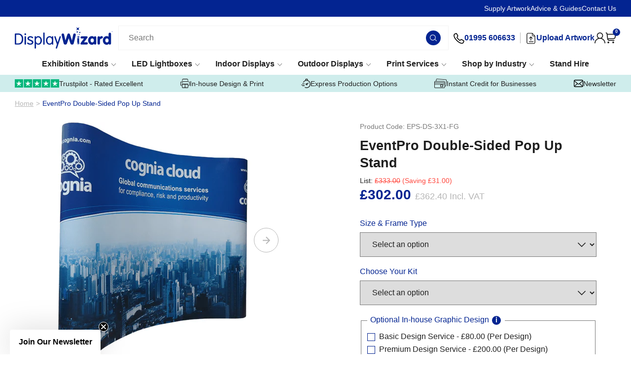

--- FILE ---
content_type: text/html; charset=UTF-8
request_url: https://www.displaywizard.co.uk/eventpro-double-sided-pop-up/
body_size: 69815
content:
<!DOCTYPE html><html lang="en-GB"><head><meta charSet="utf-8"/><meta http-equiv="x-ua-compatible" content="ie=edge"/><meta name="viewport" content="width=device-width, initial-scale=1, shrink-to-fit=no"/><meta name="generator" content="Gatsby 5.15.0"/><meta data-react-helmet="true" name="msapplication-square70x70" content="https://www.datocms-assets.com/91641/1692043350-favicon.png?w=70&amp;h=70&amp;auto=format"/><meta data-react-helmet="true" name="msapplication-square150x150" content="https://www.datocms-assets.com/91641/1692043350-favicon.png?w=150&amp;h=150&amp;auto=format"/><meta data-react-helmet="true" name="msapplication-square310x310" content="https://www.datocms-assets.com/91641/1692043350-favicon.png?w=310&amp;h=310&amp;auto=format"/><meta data-react-helmet="true" name="msapplication-square310x150" content="https://www.datocms-assets.com/91641/1692043350-favicon.png?w=310&amp;h=150&amp;auto=format"/><meta data-react-helmet="true" name="application-name" content="Display Wizard Website"/><meta data-react-helmet="true" name="description" content="These Double-Sided EventPro Pop Up Stands are perfect for exhibitions, and can be seen from all angles. They are available in 5 sizes with a straight or curved frame. Order now from the UK&#x27;s leading supplier of display stands. "/><style data-href="/styles.157a09731e67d9b41468.css" data-identity="gatsby-global-css">@font-face{font-family:swiper-icons;font-style:normal;font-weight:400;src:url("data:application/font-woff;charset=utf-8;base64, [base64]//wADZ2x5ZgAAAywAAADMAAAD2MHtryVoZWFkAAABbAAAADAAAAA2E2+eoWhoZWEAAAGcAAAAHwAAACQC9gDzaG10eAAAAigAAAAZAAAArgJkABFsb2NhAAAC0AAAAFoAAABaFQAUGG1heHAAAAG8AAAAHwAAACAAcABAbmFtZQAAA/gAAAE5AAACXvFdBwlwb3N0AAAFNAAAAGIAAACE5s74hXjaY2BkYGAAYpf5Hu/j+W2+MnAzMYDAzaX6QjD6/4//Bxj5GA8AuRwMYGkAPywL13jaY2BkYGA88P8Agx4j+/8fQDYfA1AEBWgDAIB2BOoAeNpjYGRgYNBh4GdgYgABEMnIABJzYNADCQAACWgAsQB42mNgYfzCOIGBlYGB0YcxjYGBwR1Kf2WQZGhhYGBiYGVmgAFGBiQQkOaawtDAoMBQxXjg/wEGPcYDDA4wNUA2CCgwsAAAO4EL6gAAeNpj2M0gyAACqxgGNWBkZ2D4/wMA+xkDdgAAAHjaY2BgYGaAYBkGRgYQiAHyGMF8FgYHIM3DwMHABGQrMOgyWDLEM1T9/w8UBfEMgLzE////P/5//f/V/xv+r4eaAAeMbAxwIUYmIMHEgKYAYjUcsDAwsLKxc3BycfPw8jEQA/[base64]/uznmfPFBNODM2K7MTQ45YEAZqGP81AmGGcF3iPqOop0r1SPTaTbVkfUe4HXj97wYE+yNwWYxwWu4v1ugWHgo3S1XdZEVqWM7ET0cfnLGxWfkgR42o2PvWrDMBSFj/IHLaF0zKjRgdiVMwScNRAoWUoH78Y2icB/yIY09An6AH2Bdu/UB+yxopYshQiEvnvu0dURgDt8QeC8PDw7Fpji3fEA4z/PEJ6YOB5hKh4dj3EvXhxPqH/SKUY3rJ7srZ4FZnh1PMAtPhwP6fl2PMJMPDgeQ4rY8YT6Gzao0eAEA409DuggmTnFnOcSCiEiLMgxCiTI6Cq5DZUd3Qmp10vO0LaLTd2cjN4fOumlc7lUYbSQcZFkutRG7g6JKZKy0RmdLY680CDnEJ+UMkpFFe1RN7nxdVpXrC4aTtnaurOnYercZg2YVmLN/d/gczfEimrE/fs/bOuq29Zmn8tloORaXgZgGa78yO9/cnXm2BpaGvq25Dv9S4E9+5SIc9PqupJKhYFSSl47+Qcr1mYNAAAAeNptw0cKwkAAAMDZJA8Q7OUJvkLsPfZ6zFVERPy8qHh2YER+3i/BP83vIBLLySsoKimrqKqpa2hp6+jq6RsYGhmbmJqZSy0sraxtbO3sHRydnEMU4uR6yx7JJXveP7WrDycAAAAAAAH//wACeNpjYGRgYOABYhkgZgJCZgZNBkYGLQZtIJsFLMYAAAw3ALgAeNolizEKgDAQBCchRbC2sFER0YD6qVQiBCv/H9ezGI6Z5XBAw8CBK/m5iQQVauVbXLnOrMZv2oLdKFa8Pjuru2hJzGabmOSLzNMzvutpB3N42mNgZGBg4GKQYzBhYMxJLMlj4GBgAYow/P/PAJJhLM6sSoWKfWCAAwDAjgbRAAB42mNgYGBkAIIbCZo5IPrmUn0hGA0AO8EFTQAA")}:root{--swiper-theme-color:#007aff}.swiper,swiper-container{display:block;list-style:none;margin-left:auto;margin-right:auto;overflow:hidden;padding:0;position:relative;z-index:1}.swiper-vertical>.swiper-wrapper{flex-direction:column}.swiper-wrapper{box-sizing:content-box;display:flex;height:100%;position:relative;transition-property:transform;transition-timing-function:var(--swiper-wrapper-transition-timing-function,initial);width:100%;z-index:1}.swiper-android .swiper-slide,.swiper-wrapper{transform:translateZ(0)}.swiper-horizontal{touch-action:pan-y}.swiper-vertical{touch-action:pan-x}.swiper-slide,swiper-slide{display:block;flex-shrink:0;height:100%;position:relative;transition-property:transform;width:100%}.swiper-slide-invisible-blank{visibility:hidden}.swiper-autoheight,.swiper-autoheight .swiper-slide{height:auto}.swiper-autoheight .swiper-wrapper{align-items:flex-start;transition-property:transform,height}.swiper-backface-hidden .swiper-slide{-webkit-backface-visibility:hidden;backface-visibility:hidden;transform:translateZ(0)}.swiper-3d.swiper-css-mode .swiper-wrapper{perspective:1200px}.swiper-3d .swiper-wrapper{transform-style:preserve-3d}.swiper-3d{perspective:1200px}.swiper-3d .swiper-cube-shadow,.swiper-3d .swiper-slide,.swiper-3d .swiper-slide-shadow,.swiper-3d .swiper-slide-shadow-bottom,.swiper-3d .swiper-slide-shadow-left,.swiper-3d .swiper-slide-shadow-right,.swiper-3d .swiper-slide-shadow-top{transform-style:preserve-3d}.swiper-3d .swiper-slide-shadow,.swiper-3d .swiper-slide-shadow-bottom,.swiper-3d .swiper-slide-shadow-left,.swiper-3d .swiper-slide-shadow-right,.swiper-3d .swiper-slide-shadow-top{height:100%;left:0;pointer-events:none;position:absolute;top:0;width:100%;z-index:10}.swiper-3d .swiper-slide-shadow{background:rgba(0,0,0,.15)}.swiper-3d .swiper-slide-shadow-left{background-image:linear-gradient(270deg,rgba(0,0,0,.5),transparent)}.swiper-3d .swiper-slide-shadow-right{background-image:linear-gradient(90deg,rgba(0,0,0,.5),transparent)}.swiper-3d .swiper-slide-shadow-top{background-image:linear-gradient(0deg,rgba(0,0,0,.5),transparent)}.swiper-3d .swiper-slide-shadow-bottom{background-image:linear-gradient(180deg,rgba(0,0,0,.5),transparent)}.swiper-css-mode>.swiper-wrapper{-ms-overflow-style:none;overflow:auto;scrollbar-width:none}.swiper-css-mode>.swiper-wrapper::-webkit-scrollbar{display:none}.swiper-css-mode>.swiper-wrapper>.swiper-slide{scroll-snap-align:start start}.swiper-horizontal.swiper-css-mode>.swiper-wrapper{scroll-snap-type:x mandatory}.swiper-vertical.swiper-css-mode>.swiper-wrapper{scroll-snap-type:y mandatory}.swiper-css-mode.swiper-free-mode>.swiper-wrapper{scroll-snap-type:none}.swiper-css-mode.swiper-free-mode>.swiper-wrapper>.swiper-slide{scroll-snap-align:none}.swiper-centered>.swiper-wrapper:before{content:"";flex-shrink:0;order:9999}.swiper-centered>.swiper-wrapper>.swiper-slide{scroll-snap-align:center center;scroll-snap-stop:always}.swiper-centered.swiper-horizontal>.swiper-wrapper>.swiper-slide:first-child{-webkit-margin-start:var(--swiper-centered-offset-before);margin-inline-start:var(--swiper-centered-offset-before)}.swiper-centered.swiper-horizontal>.swiper-wrapper:before{height:100%;min-height:1px;width:var(--swiper-centered-offset-after)}.swiper-centered.swiper-vertical>.swiper-wrapper>.swiper-slide:first-child{-webkit-margin-before:var(--swiper-centered-offset-before);margin-block-start:var(--swiper-centered-offset-before)}.swiper-centered.swiper-vertical>.swiper-wrapper:before{height:var(--swiper-centered-offset-after);min-width:1px;width:100%}.swiper-lazy-preloader{border:4px solid var(--swiper-preloader-color,var(--swiper-theme-color));border-radius:50%;border-top:4px solid transparent;box-sizing:border-box;height:42px;left:50%;margin-left:-21px;margin-top:-21px;position:absolute;top:50%;transform-origin:50%;width:42px;z-index:10}.swiper-watch-progress .swiper-slide-visible .swiper-lazy-preloader,.swiper:not(.swiper-watch-progress) .swiper-lazy-preloader,swiper-container:not(.swiper-watch-progress) .swiper-lazy-preloader{animation:swiper-preloader-spin 1s linear infinite}.swiper-lazy-preloader-white{--swiper-preloader-color:#fff}.swiper-lazy-preloader-black{--swiper-preloader-color:#000}@keyframes swiper-preloader-spin{0%{transform:rotate(0deg)}to{transform:rotate(1turn)}}.swiper-pagination{position:absolute;text-align:center;transform:translateZ(0);transition:opacity .3s;z-index:10}.swiper-pagination.swiper-pagination-hidden{opacity:0}.swiper-pagination-disabled>.swiper-pagination,.swiper-pagination.swiper-pagination-disabled{display:none!important}.swiper-horizontal>.swiper-pagination-bullets,.swiper-pagination-bullets.swiper-pagination-horizontal,.swiper-pagination-custom,.swiper-pagination-fraction{bottom:var(--swiper-pagination-bottom,8px);left:0;top:var(--swiper-pagination-top,auto);width:100%}.swiper-pagination-bullets-dynamic{font-size:0;overflow:hidden}.swiper-pagination-bullets-dynamic .swiper-pagination-bullet{position:relative;transform:scale(.33)}.swiper-pagination-bullets-dynamic .swiper-pagination-bullet-active,.swiper-pagination-bullets-dynamic .swiper-pagination-bullet-active-main{transform:scale(1)}.swiper-pagination-bullets-dynamic .swiper-pagination-bullet-active-prev{transform:scale(.66)}.swiper-pagination-bullets-dynamic .swiper-pagination-bullet-active-prev-prev{transform:scale(.33)}.swiper-pagination-bullets-dynamic .swiper-pagination-bullet-active-next{transform:scale(.66)}.swiper-pagination-bullets-dynamic .swiper-pagination-bullet-active-next-next{transform:scale(.33)}.swiper-pagination-bullet{background:var(--swiper-pagination-bullet-inactive-color,#000);border-radius:var(--swiper-pagination-bullet-border-radius,50%);display:inline-block;height:var(--swiper-pagination-bullet-height,var(--swiper-pagination-bullet-size,8px));opacity:var(--swiper-pagination-bullet-inactive-opacity,.2);width:var(--swiper-pagination-bullet-width,var(--swiper-pagination-bullet-size,8px))}button.swiper-pagination-bullet{-webkit-appearance:none;appearance:none;border:none;box-shadow:none;margin:0;padding:0}.swiper-pagination-clickable .swiper-pagination-bullet{cursor:pointer}.swiper-pagination-bullet:only-child{display:none!important}.swiper-pagination-bullet-active{background:var(--swiper-pagination-color,var(--swiper-theme-color));opacity:var(--swiper-pagination-bullet-opacity,1)}.swiper-pagination-vertical.swiper-pagination-bullets,.swiper-vertical>.swiper-pagination-bullets{left:var(--swiper-pagination-left,auto);right:var(--swiper-pagination-right,8px);top:50%;transform:translate3d(0,-50%,0)}.swiper-pagination-vertical.swiper-pagination-bullets .swiper-pagination-bullet,.swiper-vertical>.swiper-pagination-bullets .swiper-pagination-bullet{display:block;margin:var(--swiper-pagination-bullet-vertical-gap,6px) 0}.swiper-pagination-vertical.swiper-pagination-bullets.swiper-pagination-bullets-dynamic,.swiper-vertical>.swiper-pagination-bullets.swiper-pagination-bullets-dynamic{top:50%;transform:translateY(-50%);width:8px}.swiper-pagination-vertical.swiper-pagination-bullets.swiper-pagination-bullets-dynamic .swiper-pagination-bullet,.swiper-vertical>.swiper-pagination-bullets.swiper-pagination-bullets-dynamic .swiper-pagination-bullet{display:inline-block;transition:transform .2s,top .2s}.swiper-horizontal>.swiper-pagination-bullets .swiper-pagination-bullet,.swiper-pagination-horizontal.swiper-pagination-bullets .swiper-pagination-bullet{margin:0 var(--swiper-pagination-bullet-horizontal-gap,4px)}.swiper-horizontal>.swiper-pagination-bullets.swiper-pagination-bullets-dynamic,.swiper-pagination-horizontal.swiper-pagination-bullets.swiper-pagination-bullets-dynamic{left:50%;transform:translateX(-50%);white-space:nowrap}.swiper-horizontal>.swiper-pagination-bullets.swiper-pagination-bullets-dynamic .swiper-pagination-bullet,.swiper-pagination-horizontal.swiper-pagination-bullets.swiper-pagination-bullets-dynamic .swiper-pagination-bullet{transition:transform .2s,left .2s}.swiper-horizontal.swiper-rtl>.swiper-pagination-bullets-dynamic .swiper-pagination-bullet,:host(.swiper-horizontal.swiper-rtl) .swiper-pagination-bullets-dynamic .swiper-pagination-bullet{transition:transform .2s,right .2s}.swiper-pagination-fraction{color:var(--swiper-pagination-fraction-color,inherit)}.swiper-pagination-progressbar{background:var(--swiper-pagination-progressbar-bg-color,rgba(0,0,0,.25));position:absolute}.swiper-pagination-progressbar .swiper-pagination-progressbar-fill{background:var(--swiper-pagination-color,var(--swiper-theme-color));height:100%;left:0;position:absolute;top:0;transform:scale(0);transform-origin:left top;width:100%}.swiper-rtl .swiper-pagination-progressbar .swiper-pagination-progressbar-fill{transform-origin:right top}.swiper-horizontal>.swiper-pagination-progressbar,.swiper-pagination-progressbar.swiper-pagination-horizontal,.swiper-pagination-progressbar.swiper-pagination-vertical.swiper-pagination-progressbar-opposite,.swiper-vertical>.swiper-pagination-progressbar.swiper-pagination-progressbar-opposite{height:var(--swiper-pagination-progressbar-size,4px);left:0;top:0;width:100%}.swiper-horizontal>.swiper-pagination-progressbar.swiper-pagination-progressbar-opposite,.swiper-pagination-progressbar.swiper-pagination-horizontal.swiper-pagination-progressbar-opposite,.swiper-pagination-progressbar.swiper-pagination-vertical,.swiper-vertical>.swiper-pagination-progressbar{height:100%;left:0;top:0;width:var(--swiper-pagination-progressbar-size,4px)}.swiper-pagination-lock{display:none}.swiper-zoom-container{align-items:center;display:flex;height:100%;justify-content:center;text-align:center;width:100%}.swiper-zoom-container>canvas,.swiper-zoom-container>img,.swiper-zoom-container>svg{max-height:100%;max-width:100%;object-fit:contain}.swiper-slide-zoomed{cursor:move;touch-action:none}:root{--swiper-navigation-size:44px}.swiper-button-next,.swiper-button-prev{align-items:center;color:var(--swiper-navigation-color,var(--swiper-theme-color));cursor:pointer;display:flex;height:var(--swiper-navigation-size);justify-content:center;margin-top:calc(0px - var(--swiper-navigation-size)/2);position:absolute;top:var(--swiper-navigation-top-offset,50%);width:calc(var(--swiper-navigation-size)/44*27);z-index:10}.swiper-button-next.swiper-button-disabled,.swiper-button-prev.swiper-button-disabled{cursor:auto;opacity:.35;pointer-events:none}.swiper-button-next.swiper-button-hidden,.swiper-button-prev.swiper-button-hidden{cursor:auto;opacity:0;pointer-events:none}.swiper-navigation-disabled .swiper-button-next,.swiper-navigation-disabled .swiper-button-prev{display:none!important}.swiper-button-next:after,.swiper-button-prev:after{font-family:swiper-icons;font-size:var(--swiper-navigation-size);font-variant:normal;letter-spacing:0;line-height:1;text-transform:none!important}.swiper-button-prev,.swiper-rtl .swiper-button-next{left:var(--swiper-navigation-sides-offset,10px);right:auto}.swiper-button-prev:after,.swiper-rtl .swiper-button-next:after{content:"prev"}.swiper-button-next,.swiper-rtl .swiper-button-prev{left:auto;right:var(--swiper-navigation-sides-offset,10px)}.swiper-button-next:after,.swiper-rtl .swiper-button-prev:after{content:"next"}.swiper-button-lock{display:none}.swiper-scrollbar{background:var(--swiper-scrollbar-bg-color,rgba(0,0,0,.1));border-radius:var(--swiper-scrollbar-border-radius,10px);position:relative;-ms-touch-action:none}.swiper-scrollbar-disabled>.swiper-scrollbar,.swiper-scrollbar.swiper-scrollbar-disabled{display:none!important}.swiper-horizontal>.swiper-scrollbar,.swiper-scrollbar.swiper-scrollbar-horizontal{bottom:var(--swiper-scrollbar-bottom,4px);height:var(--swiper-scrollbar-size,4px);left:var(--swiper-scrollbar-sides-offset,1%);position:absolute;top:var(--swiper-scrollbar-top,auto);width:calc(100% - var(--swiper-scrollbar-sides-offset,1%)*2);z-index:50}.swiper-scrollbar.swiper-scrollbar-vertical,.swiper-vertical>.swiper-scrollbar{height:calc(100% - var(--swiper-scrollbar-sides-offset,1%)*2);left:var(--swiper-scrollbar-left,auto);position:absolute;right:var(--swiper-scrollbar-right,4px);top:var(--swiper-scrollbar-sides-offset,1%);width:var(--swiper-scrollbar-size,4px);z-index:50}.swiper-scrollbar-drag{background:var(--swiper-scrollbar-drag-bg-color,rgba(0,0,0,.5));border-radius:var(--swiper-scrollbar-border-radius,10px);height:100%;left:0;position:relative;top:0;width:100%}.swiper-scrollbar-cursor-drag{cursor:move}.swiper-scrollbar-lock{display:none}</style><title data-react-helmet="true">EventPro Double-Sided Pop Up Stand | Double-Sided Pop Ups</title><link data-react-helmet="true" rel="apple-touch-icon" sizes="57x57" href="https://www.datocms-assets.com/91641/1692043350-favicon.png?w=57&amp;h=57&amp;auto=format"/><link data-react-helmet="true" rel="apple-touch-icon" sizes="60x60" href="https://www.datocms-assets.com/91641/1692043350-favicon.png?w=60&amp;h=60&amp;auto=format"/><link data-react-helmet="true" rel="apple-touch-icon" sizes="72x72" href="https://www.datocms-assets.com/91641/1692043350-favicon.png?w=72&amp;h=72&amp;auto=format"/><link data-react-helmet="true" rel="apple-touch-icon" sizes="76x76" href="https://www.datocms-assets.com/91641/1692043350-favicon.png?w=76&amp;h=76&amp;auto=format"/><link data-react-helmet="true" rel="apple-touch-icon" sizes="114x114" href="https://www.datocms-assets.com/91641/1692043350-favicon.png?w=114&amp;h=114&amp;auto=format"/><link data-react-helmet="true" rel="apple-touch-icon" sizes="120x120" href="https://www.datocms-assets.com/91641/1692043350-favicon.png?w=120&amp;h=120&amp;auto=format"/><link data-react-helmet="true" rel="apple-touch-icon" sizes="144x144" href="https://www.datocms-assets.com/91641/1692043350-favicon.png?w=144&amp;h=144&amp;auto=format"/><link data-react-helmet="true" rel="apple-touch-icon" sizes="152x152" href="https://www.datocms-assets.com/91641/1692043350-favicon.png?w=152&amp;h=152&amp;auto=format"/><link data-react-helmet="true" rel="apple-touch-icon" sizes="180x180" href="https://www.datocms-assets.com/91641/1692043350-favicon.png?w=180&amp;h=180&amp;auto=format"/><link data-react-helmet="true" rel="icon" sizes="16x16" href="https://www.datocms-assets.com/91641/1692043350-favicon.png?w=16&amp;h=16&amp;auto=format" type="image/png"/><link data-react-helmet="true" rel="icon" sizes="32x32" href="https://www.datocms-assets.com/91641/1692043350-favicon.png?w=32&amp;h=32&amp;auto=format" type="image/png"/><link data-react-helmet="true" rel="icon" sizes="96x96" href="https://www.datocms-assets.com/91641/1692043350-favicon.png?w=96&amp;h=96&amp;auto=format" type="image/png"/><link data-react-helmet="true" rel="icon" sizes="192x192" href="https://www.datocms-assets.com/91641/1692043350-favicon.png?w=192&amp;h=192&amp;auto=format" type="image/png"/><link data-react-helmet="true" rel="canonical" href="https://www.displaywizard.co.uk/curved-pop-up-displays/eventpro-double-sided-pop-up/"/><script data-react-helmet="true" type="application/ld+json">
            {
              "@context": "https://schema.org",
              "@type": "Product",
              "@id": "https://www.displaywizard.co.uk/curved-pop-up-displays/eventpro-double-sided-pop-up/#product",
              "name": "EventPro Double-Sided Pop Up Stand",
              "description": "<p>This Event Pro Pop Up Stand comes with double-sided printed graphics, meaning it looks fantastic from 360°.</p><p>Using the same frame as our standard pop ups, these double-sided displays are ideal when you need your stand have graphic visibility from all angles. These Pop Ups are available in five sizes, with a choice of a straight or curved frame.</p><p>You can also select additional kit options:</p><ul><li>Add a wheeled carry case (without graphic wrap)</li></ul><p>Or upgrade to a bundle kit which includes the above plus:</p><ul><li>Custom-printed graphic wrap for the case</li><li>Folding wooden case top for the case</li><li>LED floodlight/s for both side of the display with UK & EU plugs</li></ul>",
              "image": "https://cdn.shopify.com/s/files/1/0683/5863/5797/files/ds_eventpro_curved-min.png?v=1682688241",
              "offers": {
                "@type": "Offer",
                "price": 302,
                "url": "https://www.displaywizard.co.uk/curved-pop-up-displays/eventpro-double-sided-pop-up/",
                "priceCurrency": "GBP",
                "availability": "https://schema.org/InStock",
                "itemCondition":" NewCondition"
              },
              "productID": "EPS-DS-3X1-FG",
              "sku": "EPS-DS-3X1-FG",
              "weight": "27 kgs",
              "category": "Curved Classic Pop Up Stands"
            }
         </script><script data-react-helmet="true" type="application/ld+json">{
                "@context": "https://schema.org",
                "@type": "BreadcrumbList",
                "itemListElement": [
                  {"@type":"ListItem","position":1,"name":"Home","item":"https://www.displaywizard.co.uk/"},{"@type":"ListItem","position":2,"name":"EventPro Double-Sided Pop Up Stand"}
                ]
              }</script><script data-react-helmet="true" type="text/javascript" src="//widget.trustpilot.com/bootstrap/v5/tp.widget.bootstrap.min.js" async=""></script><style>.gatsby-image-wrapper{position:relative;overflow:hidden}.gatsby-image-wrapper picture.object-fit-polyfill{position:static!important}.gatsby-image-wrapper img{bottom:0;height:100%;left:0;margin:0;max-width:none;padding:0;position:absolute;right:0;top:0;width:100%;object-fit:cover}.gatsby-image-wrapper [data-main-image]{opacity:0;transform:translateZ(0);transition:opacity .25s linear;will-change:opacity}.gatsby-image-wrapper-constrained{display:inline-block;vertical-align:top}</style><noscript><style>.gatsby-image-wrapper noscript [data-main-image]{opacity:1!important}.gatsby-image-wrapper [data-placeholder-image]{opacity:0!important}</style></noscript><script type="module">const e="undefined"!=typeof HTMLImageElement&&"loading"in HTMLImageElement.prototype;e&&document.body.addEventListener("load",(function(e){const t=e.target;if(void 0===t.dataset.mainImage)return;if(void 0===t.dataset.gatsbyImageSsr)return;let a=null,n=t;for(;null===a&&n;)void 0!==n.parentNode.dataset.gatsbyImageWrapper&&(a=n.parentNode),n=n.parentNode;const o=a.querySelector("[data-placeholder-image]"),r=new Image;r.src=t.currentSrc,r.decode().catch((()=>{})).then((()=>{t.style.opacity=1,o&&(o.style.opacity=0,o.style.transition="opacity 500ms linear")}))}),!0);</script><style data-styled="" data-styled-version="6.1.19">*,*:before,*:after{box-sizing:border-box;}/*!sc*/
html{box-sizing:border-box;font-size:62.5%;-webkit-font-smoothing:antialiased;-ms-text-size-adjust:100%;-webkit-text-size-adjust:100%;scroll-behavior:smooth;}/*!sc*/
body{position:relative;margin:0;padding:0;color:#1F1F1F;font-family:"Avenir Next","Avenir","Trebuchet MS","Helvetica Neue",Helvetica,Arial,sans-serif;font-weight:400;font-size:16px;font-size:1.6rem;line-height:1.3;}/*!sc*/
h1,h2,h3,h4,h5,h6,p{margin:0;}/*!sc*/
ul,ol{margin:0;padding:0;list-style-type:none;}/*!sc*/
a{color:inherit;text-decoration:none;}/*!sc*/
img{height:auto;width:auto;vertical-align:middle;max-width:100%;border:0;-ms-interpolation-mode:bicubic;}/*!sc*/
button,input,select,textarea{color:#1F1F1F;font-family:"Avenir Next","Avenir","Trebuchet MS","Helvetica Neue",Helvetica,Arial,sans-serif;font-weight:400;font-size:16px;font-size:1.6rem;line-height:1.3;}/*!sc*/
button{cursor:pointer;}/*!sc*/
input ::-webkit-input-placeholder{color:#1F1F1F;}/*!sc*/
input ::-moz-placeholder{color:#1F1F1F;}/*!sc*/
input :-ms-input-placeholder{color:#1F1F1F;}/*!sc*/
input :-moz-placeholder{color:#1F1F1F;}/*!sc*/
#CybotCookiebotDialog #CybotCookiebotDialogPoweredbyImage{content:url([data-uri]);}/*!sc*/
@media (min-width:1280px){#CybotCookiebotDialog #CybotCookiebotDialogPoweredbyImage{width:100%;}}/*!sc*/
.grecaptcha-badge{visibility:hidden;}/*!sc*/
data-styled.g1[id="sc-global-bWpBLT1"]{content:"sc-global-bWpBLT1,"}/*!sc*/
.gHElXT{display:inline-block;}/*!sc*/
data-styled.g2[id="Link__StyledLinkInternal-sc-41blgc-0"]{content:"gHElXT,"}/*!sc*/
.eiGpUI{display:inline-block;}/*!sc*/
data-styled.g3[id="Link__StyledLinkExternal-sc-41blgc-1"]{content:"eiGpUI,"}/*!sc*/
.gjPBEZ{display:inline-block;padding:14px 20px;color:#FFF;font-weight:600;font-size:16px;font-size:1.6rem;line-height:1.5;text-align:center;background-color:#032491;transition:background-color 0.2s linear;border:none;}/*!sc*/
@media (min-width:620px){.gjPBEZ{padding:16px 24px;}}/*!sc*/
@media (min-width:1120px){.gjPBEZ{padding:18px 28px;}}/*!sc*/
.gjPBEZ:hover{background-color:#FF5A2C;}/*!sc*/
data-styled.g4[id="Button__StyledButton-sc-1wpsa55-0"]{content:"gjPBEZ,"}/*!sc*/
.dorUNo{display:inline-block;padding:14px 20px;color:#FFF;font-weight:600;font-size:16px;font-size:1.6rem;line-height:1.5;text-align:center;background-color:#032491;transition:background-color 0.2s linear;}/*!sc*/
@media (min-width:620px){.dorUNo{padding:16px 24px;}}/*!sc*/
@media (min-width:1120px){.dorUNo{padding:18px 28px;}}/*!sc*/
.dorUNo:hover{background-color:#FF5A2C;}/*!sc*/
data-styled.g5[id="Button__StyledButtonLink-sc-1wpsa55-1"]{content:"dorUNo,"}/*!sc*/
.dtLzUm{margin-right:auto;margin-left:auto;padding-right:30px;padding-left:30px;width:100%;max-width:1680px;}/*!sc*/
.dtLDdm{margin-right:auto;margin-left:auto;padding-right:30px;padding-left:30px;width:100%;max-width:1200px;}/*!sc*/
.dtLDeA{margin-right:auto;margin-left:auto;padding-right:30px;padding-left:30px;width:100%;max-width:1000px;}/*!sc*/
data-styled.g6[id="Container__StyledContainer-sc-4a2e1m-0"]{content:"dtLzUm,dtLDdm,dtLDeA,"}/*!sc*/
.krhKxA{font-weight:600;font-size:24px;}/*!sc*/
@media screen and (min-width:400px){.krhKxA{font-size:calc( 24px + (30 - 24) * ((100vw - 400px) / (2000 - 400)) );}}/*!sc*/
@media screen and (min-width:2000px){.krhKxA{font-size:30px;}}/*!sc*/
data-styled.g9[id="Heading__StyledHeading-sc-lsof5d-0"]{content:"krhKxA,"}/*!sc*/
.iJCXNA h2,.iJCXNA h3,.iJCXNA h4,.iJCXNA h5,.iJCXNA h6{font-weight:600;line-height:1.4;}/*!sc*/
.iJCXNA h2{margin-bottom:18px;}/*!sc*/
@media (min-width:620px){.iJCXNA h2{margin-bottom:20px;}}/*!sc*/
@media (min-width:1120px){.iJCXNA h2{margin-bottom:22px;}}/*!sc*/
.iJCXNA h3,.iJCXNA h4,.iJCXNA h5,.iJCXNA h6{margin-bottom:14px;}/*!sc*/
@media (min-width:620px){.iJCXNA h3,.iJCXNA h4,.iJCXNA h5,.iJCXNA h6{margin-bottom:16px;}}/*!sc*/
.iJCXNA h2{font-weight:600;font-size:24px;}/*!sc*/
@media screen and (min-width:400px){.iJCXNA h2{font-size:calc( 24px + (30 - 24) * ((100vw - 400px) / (2000 - 400)) );}}/*!sc*/
@media screen and (min-width:2000px){.iJCXNA h2{font-size:30px;}}/*!sc*/
.iJCXNA h3{font-size:20px;font-size:2rem;}/*!sc*/
@media (min-width:620px){.iJCXNA h3{font-size:22px;font-size:2.2rem;}}/*!sc*/
@media (min-width:1120px){.iJCXNA h3{font-size:24px;font-size:2.4rem;}}/*!sc*/
.iJCXNA h4{font-size:18px;font-size:1.8rem;}/*!sc*/
@media (min-width:620px){.iJCXNA h4{font-size:19px;font-size:1.9rem;}}/*!sc*/
@media (min-width:1120px){.iJCXNA h4{font-size:20px;font-size:2rem;}}/*!sc*/
.iJCXNA h5{font-size:17px;font-size:1.7rem;}/*!sc*/
@media (min-width:620px){.iJCXNA h5{font-size:18px;font-size:1.8rem;}}/*!sc*/
.iJCXNA h6{font-size:16px;font-size:1.6rem;}/*!sc*/
@media (min-width:620px){.iJCXNA h6{font-size:17px;font-size:1.7rem;}}/*!sc*/
.iJCXNA p{margin-bottom:20px;font-size:15px;font-size:1.5rem;line-height:1.6;}/*!sc*/
@media (min-width:620px){.iJCXNA p{margin-bottom:24px;font-size:16px;font-size:1.6rem;}}/*!sc*/
.iJCXNA p:last-child{margin-bottom:0;}/*!sc*/
.iJCXNA a{position:relative;display:inline;color:#032491;border-bottom:1px solid transparent;transition:border-color 0.2s linear;}/*!sc*/
.iJCXNA a:hover{border-bottom-color:#032491;}/*!sc*/
.iJCXNA ul,.iJCXNA ol{margin-bottom:20px;}/*!sc*/
@media (min-width:620px){.iJCXNA ul,.iJCXNA ol{margin-bottom:24px;}}/*!sc*/
.iJCXNA ul:last-child,.iJCXNA ol:last-child{margin-bottom:0;}/*!sc*/
.iJCXNA ul li,.iJCXNA ol li{margin-bottom:10px;font-size:15px;font-size:1.5rem;line-height:1.6;}/*!sc*/
@media (min-width:620px){.iJCXNA ul li,.iJCXNA ol li{margin-bottom:12px;font-size:16px;font-size:1.6rem;}}/*!sc*/
.iJCXNA ul li:last-child,.iJCXNA ol li:last-child{margin-bottom:0;}/*!sc*/
.iJCXNA ul li{position:relative;padding-left:20px;}/*!sc*/
.iJCXNA ul li:before{content:'';position:absolute;top:11px;left:0;display:inline-block;height:8px;width:8px;background-color:#032491;border-radius:50%;}/*!sc*/
.iJCXNA ol{list-style-type:decimal;}/*!sc*/
.iJCXNA ol li{margin-left:16px;}/*!sc*/
.iJCXNA table{width:100%;border-collapse:collapse;border:none;}/*!sc*/
.iJCXNA table thead tr{background-color:#F7F7F7!important;}/*!sc*/
.iJCXNA table tr:nth-child(odd){background-color:#FFF;}/*!sc*/
.iJCXNA table tr:nth-child(even){background-color:#F7F7F7;}/*!sc*/
.iJCXNA table th,.iJCXNA table td{padding:15px;font-weight:400;text-align:left;white-space:break-spaces;border:none;}/*!sc*/
@media (min-width:620px){.iJCXNA table th,.iJCXNA table td{padding-right:30px;padding-left:30px;}}/*!sc*/
@media (min-width:1120px){.iJCXNA table th,.iJCXNA table td{padding-right:45px;padding-left:45px;}}/*!sc*/
@media (min-width:1400px){.iJCXNA table th,.iJCXNA table td{padding-right:60px;padding-left:60px;}}/*!sc*/
data-styled.g10[id="HtmlContent__StyledHtmlContent-sc-1awm5pp-0"]{content:"iJCXNA,"}/*!sc*/
.fRkSRY{position:relative;display:block;margin-top:8px;padding-left:53px;padding-right:53px;}/*!sc*/
data-styled.g11[id="QuantityInput__StyledQuantityInput-sc-1m8obvf-0"]{content:"fRkSRY,"}/*!sc*/
.hNRhtD{left:0;position:absolute;top:0px;background:#F7F7F7;border:1px solid #1F1F1F;min-width:50px;min-height:50px;}/*!sc*/
.hNRhtD:before{content:"-";font-size:28px;font-size:2.8rem;line-height:0.4;}/*!sc*/
.hNRhtD span{position:absolute;overflow:hidden;margin:-1px;padding:0;height:1px;width:1px;border:0;clip:rect(0 0 0 0);}/*!sc*/
.kISGQT{right:0;position:absolute;top:0px;background:#F7F7F7;border:1px solid #1F1F1F;min-width:50px;min-height:50px;}/*!sc*/
.kISGQT:before{content:"+";font-size:28px;font-size:2.8rem;line-height:0.5;}/*!sc*/
.kISGQT span{position:absolute;overflow:hidden;margin:-1px;padding:0;height:1px;width:1px;border:0;clip:rect(0 0 0 0);}/*!sc*/
data-styled.g12[id="QuantityInput__StyledQuantityButton-sc-1m8obvf-1"]{content:"hNRhtD,kISGQT,"}/*!sc*/
.eKxZDl{height:50px;width:100%;text-align:center;background-color:#FFF;border:1px solid #1F1F1F;padding-bottom:3px;-moz-appearance:textfield;height:50px;}/*!sc*/
.eKxZDl::-webkit-outer-spin-button,.eKxZDl::-webkit-inner-spin-button{-webkit-appearance:none;}/*!sc*/
data-styled.g13[id="QuantityInput__StyledQuantity-sc-1m8obvf-2"]{content:"eKxZDl,"}/*!sc*/
.bWJyQH{font-size:11px;font-size:1.1rem;}/*!sc*/
.bWJyQH a{text-decoration:underline;}/*!sc*/
data-styled.g14[id="RecaptchaText__StyledRecaptchaText-sc-1csu518-0"]{content:"bWJyQH,"}/*!sc*/
.dsmeKc{position:absolute;top:50%;z-index:1;display:flex;justify-content:center;align-items:center;height:75px;width:75px;background-color:#032491;border:none;border-radius:50%;transform:translateY(-50%);transition:background-color 0.2s linear;left:0;}/*!sc*/
.dsmeKc svg{height:22px;width:22px;fill:#FFF;}/*!sc*/
.dsmeKc:hover{background-color:#FF5A2C;}/*!sc*/
.dsmeKc svg{transform:rotate(180deg);}/*!sc*/
.fytQMV{position:absolute;top:50%;z-index:1;display:flex;justify-content:center;align-items:center;height:75px;width:75px;background-color:#032491;border:none;border-radius:50%;transform:translateY(-50%);transition:background-color 0.2s linear;right:0;}/*!sc*/
.fytQMV svg{height:22px;width:22px;fill:#FFF;}/*!sc*/
.fytQMV:hover{background-color:#FF5A2C;}/*!sc*/
data-styled.g15[id="Slider__StyledButton-sc-1hvhzd1-0"]{content:"dsmeKc,fytQMV,"}/*!sc*/
.fSXoTD{display:inline-block;position:relative;width:100%;}/*!sc*/
data-styled.g16[id="Video__StyledVideo-sc-bs9yga-0"]{content:"fSXoTD,"}/*!sc*/
.cSwrLL{height:auto;width:100%;max-width:100%;}/*!sc*/
data-styled.g17[id="Video__StyledInternalintVideoElement-sc-bs9yga-1"]{content:"cSwrLL,"}/*!sc*/
.cUKcPj{position:absolute;top:50%;left:50%;background:none;background-color:#FFF;border:none;border-radius:50%;transform:translate(-50%,-50%);width:120px;height:120px;}/*!sc*/
.cUKcPj svg{display:block;margin:0 auto;width:40px;height:40px;}/*!sc*/
.cUKcPj span{position:absolute;overflow:hidden;margin:-1px;padding:0;height:1px;width:1px;border:0;clip:rect(0 0 0 0);}/*!sc*/
data-styled.g18[id="Video__StyledPlayButton-sc-bs9yga-2"]{content:"cUKcPj,"}/*!sc*/
.bMlteT{position:relative;}/*!sc*/
data-styled.g20[id="Wrapper__StyledWrapper-sc-yjflrc-0"]{content:"bMlteT,"}/*!sc*/
.hxZajm{display:inline-block;}/*!sc*/
data-styled.g21[id="Logo__StyledLogo-sc-1hxna95-0"]{content:"hxZajm,"}/*!sc*/
.chZfui{width:100%;}/*!sc*/
data-styled.g22[id="Logo__StyledImage-sc-1hxna95-1"]{content:"chZfui,"}/*!sc*/
.haqpsZ{display:flex;align-items:center;}/*!sc*/
@media (max-width:1119px){.haqpsZ{justify-content:center;}}/*!sc*/
.fjcUsB{display:flex;align-items:center;}/*!sc*/
@media (max-width:1119px){.fjcUsB{justify-content:center;}}/*!sc*/
@media (min-width:1120px){.fjcUsB{position:absolute;overflow:hidden;margin:-1px;padding:0;height:1px;width:1px;border:0;clip:rect(0 0 0 0);}}/*!sc*/
data-styled.g23[id="PhoneArtworkIconLinks__StyledPhoneArtworkIconLinks-sc-hmxz7x-0"]{content:"haqpsZ,fjcUsB,"}/*!sc*/
.csnZpY:nth-child(2){margin-left:10px;padding-left:10px;border-left:1px solid #B6B6B6;}/*!sc*/
@media (min-width:1400px){.csnZpY:nth-child(2){margin-left:15px;padding-left:15px;}}/*!sc*/
@media (min-width:2000px){.csnZpY:nth-child(2){margin-left:20px;padding-left:20px;}}/*!sc*/
.ithVvE:nth-child(2){margin-left:10px;padding-left:10px;border-left:1px solid #B6B6B6;}/*!sc*/
@media (min-width:1400px){.ithVvE:nth-child(2){margin-left:15px;padding-left:15px;}}/*!sc*/
@media (min-width:2000px){.ithVvE:nth-child(2){margin-left:20px;padding-left:20px;}}/*!sc*/
@media (max-width:1119px){.ithVvE{position:absolute;overflow:hidden;margin:-1px;padding:0;height:1px;width:1px;border:0;clip:rect(0 0 0 0);}}/*!sc*/
data-styled.g24[id="PhoneArtworkIconLinks__StyledItem-sc-hmxz7x-1"]{content:"csnZpY,ithVvE,"}/*!sc*/
.dcGDMj{display:flex;align-items:center;gap:10px;color:#032491;font-weight:600;white-space:nowrap;}/*!sc*/
@media (min-width:1400px){.dcGDMj{font-size:18px;font-size:1.8rem;}}/*!sc*/
data-styled.g25[id="PhoneArtworkIconLinks__StyledLink-sc-hmxz7x-2"]{content:"dcGDMj,"}/*!sc*/
.hWBROk{display:block;height:22px;width:22px;}/*!sc*/
@media (min-width:1120px){.hWBROk{position:relative;top:1px;}}/*!sc*/
data-styled.g26[id="PhoneArtworkIconLinks__StyledIcon-sc-hmxz7x-3"]{content:"hWBROk,"}/*!sc*/
@media (max-width:1119px){.faILkZ{position:absolute;overflow:hidden;margin:-1px;padding:0;height:1px;width:1px;border:0;clip:rect(0 0 0 0);}}/*!sc*/
data-styled.g27[id="PhoneArtworkIconLinks__StyledText-sc-hmxz7x-4"]{content:"faILkZ,"}/*!sc*/
.cyrBkY{color:#1F1F1F;font-weight:400;font-size:14px;font-size:1.4rem;display:block;margin-bottom:2px;}/*!sc*/
.cyrBkY span{color:#FF483E;}/*!sc*/
.kgHQVN{color:#1F1F1F;font-weight:400;font-size:14px;font-size:1.4rem;margin-right:6px;}/*!sc*/
.kgHQVN span{color:#FF483E;}/*!sc*/
data-styled.g35[id="Prices__StyledOldPrice-sc-1iywh6v-1"]{content:"cyrBkY,kgHQVN,"}/*!sc*/
.oLNpZ{margin-left:8px;color:#B6B6B6;font-weight:400;font-size:18px;font-size:1.8rem;}/*!sc*/
data-styled.g36[id="Prices__StyledIncVat-sc-1iywh6v-2"]{content:"oLNpZ,"}/*!sc*/
.klCNBw{position:absolute;left:0;bottom:0;width:100%;background-color:#9BC319;transform:translateY(100%);transition:background-color 0.2s linear,transform 0.2s linear;}/*!sc*/
.klCNBw:disabled{opacity:0.6;}/*!sc*/
data-styled.g37[id="ProductCard__StyledButton-sc-1ig6rf8-0"]{content:"klCNBw,"}/*!sc*/
.hwleFN{position:relative;overflow:hidden;display:flex;justify-content:center;align-items:center;background-color:#FFF;border:1px solid #F7F7F7;border-radius:15px;transform:translateZ(0);}/*!sc*/
.hwleFN:hover .ProductCard__StyledButton-sc-1ig6rf8-0{transform:translateY(0);}/*!sc*/
data-styled.g39[id="ProductCard__StyledImageWrapper-sc-1ig6rf8-2"]{content:"hwleFN,"}/*!sc*/
.cbZZmb{margin:25px 10px;max-width:215px;max-height:215px;}/*!sc*/
@media (min-width:870px){.cbZZmb{margin:30px 15px;}}/*!sc*/
@media (min-width:1120px){.cbZZmb{max-width:235px;max-height:235px;}}/*!sc*/
@media (min-width:1400px){.cbZZmb{max-width:265px;max-height:265px;}}/*!sc*/
data-styled.g40[id="ProductCard__StyledImage-sc-1ig6rf8-3"]{content:"cbZZmb,"}/*!sc*/
.euuLmH{margin-top:14px;font-size:15px;font-size:1.5rem;line-height:1.2;}/*!sc*/
@media (min-width:1120px){.euuLmH{margin-top:16px;font-size:16px;font-size:1.6rem;}}/*!sc*/
@media (min-width:1400px){.euuLmH{margin-top:18px;font-size:17px;font-size:1.7rem;}}/*!sc*/
data-styled.g42[id="ProductCard__StyledTitle-sc-1ig6rf8-5"]{content:"euuLmH,"}/*!sc*/
.gryPCU{margin-top:5px;}/*!sc*/
data-styled.g43[id="ProductCard__StyledProductReviews-sc-1ig6rf8-6"]{content:"gryPCU,"}/*!sc*/
.kJKpSt{margin-top:4px;font-size:15px;font-size:1.5rem;}/*!sc*/
@media (min-width:1120px){.kJKpSt{font-size:16px;font-size:1.6rem;}}/*!sc*/
data-styled.g44[id="ProductCard__StyledPrice-sc-1ig6rf8-7"]{content:"kJKpSt,"}/*!sc*/
.kdCoXi{position:relative;background-color:#FFF;}/*!sc*/
@media (min-width:1120px){.kdCoXi{padding:10px;}}/*!sc*/
data-styled.g85[id="Search__StyledSearch-sc-1p132cg-0"]{content:"kdCoXi,"}/*!sc*/
.haCbUW{margin-top:30px;}/*!sc*/
@media (min-width:1120px){.haCbUW{margin-top:40px;}}/*!sc*/
data-styled.g86[id="CtaCards__StyledCtaCards-sc-mhfp7m-0"]{content:"haCbUW,"}/*!sc*/
.cbkzGE{display:grid;gap:20px;}/*!sc*/
@media (min-width:870px){.cbkzGE{grid-template-columns:repeat(2, 1fr);}}/*!sc*/
@media (min-width:1400px){.cbkzGE{grid-template-columns:repeat(4, 1fr);}}/*!sc*/
.BDZIK{display:grid;gap:20px;}/*!sc*/
@media (min-width:870px){.BDZIK{grid-template-columns:repeat(2, 1fr);}}/*!sc*/
data-styled.g87[id="CtaCards__StyledItems-sc-mhfp7m-1"]{content:"cbkzGE,BDZIK,"}/*!sc*/
.idLOXb{background-color:#e4eccd;border-radius:15px;}/*!sc*/
.bqnQTJ{background-color:#cfedec;border-radius:15px;}/*!sc*/
.iyIKwn{background-color:#feeeab;border-radius:15px;}/*!sc*/
.KCrtO{background-color:#f7f7f7;border-radius:15px;}/*!sc*/
.gbYRvp{background-color:#cfedec;border-radius:15px;}/*!sc*/
@media (min-width:870px){.gbYRvp:last-child{grid-column:span 2;}}/*!sc*/
.gecDUi{background-color:#f7f7f7;border-radius:15px;}/*!sc*/
@media (min-width:870px){.gecDUi:last-child{grid-column:span 2;}}/*!sc*/
.oBVtC{border-radius:15px;}/*!sc*/
.oBVtC:nth-child(odd){background-color:#FEEEAB;}/*!sc*/
.oBVtC:nth-child(even){background-color:#CFEDEC;}/*!sc*/
@media (min-width:870px){.oBVtC:last-child{grid-column:span 2;}}/*!sc*/
.gQONwK{border-radius:15px;}/*!sc*/
.gQONwK:nth-child(odd){background-color:#FEEEAB;}/*!sc*/
.gQONwK:nth-child(even){background-color:#CFEDEC;}/*!sc*/
.vphsm{background-color:#ffdbcd;border-radius:15px;}/*!sc*/
data-styled.g88[id="CtaCards__StyledItem-sc-mhfp7m-2"]{content:"idLOXb,bqnQTJ,iyIKwn,KCrtO,gbYRvp,gecDUi,oBVtC,gQONwK,vphsm,"}/*!sc*/
.eDonvb{display:grid;grid-template-columns:1fr minmax( 100px,140px );align-items:center;height:100%;}/*!sc*/
data-styled.g89[id="CtaCards__StyledInner-sc-mhfp7m-3"]{content:"eDonvb,"}/*!sc*/
.clCnae{padding:20px;}/*!sc*/
@media (min-width:620px){.clCnae{padding:25px;}}/*!sc*/
@media (min-width:1120px){.clCnae{padding:30px;}}/*!sc*/
data-styled.g90[id="CtaCards__StyledGroup-sc-mhfp7m-4"]{content:"clCnae,"}/*!sc*/
.jsOeCc{font-weight:600;}/*!sc*/
.jsOeCc strong{font-weight:inherit;}/*!sc*/
data-styled.g91[id="CtaCards__StyledHeading-sc-mhfp7m-5"]{content:"jsOeCc,"}/*!sc*/
.jtrpFe{margin-top:8px;font-size:14px;font-size:1.4rem;line-height:1.5;}/*!sc*/
data-styled.g92[id="CtaCards__StyledText-sc-mhfp7m-6"]{content:"jtrpFe,"}/*!sc*/
.irxryH{display:block;margin:auto;width:100%;}/*!sc*/
data-styled.g93[id="CtaCards__StyledIcon-sc-mhfp7m-7"]{content:"irxryH,"}/*!sc*/
.jDensA{margin-left:auto;}/*!sc*/
data-styled.g94[id="CtaCards__StyledImage-sc-mhfp7m-8"]{content:"jDensA,"}/*!sc*/
.crjHgK{position:relative;padding-top:20px;padding-bottom:40px;background-color:#F1F5FC;}/*!sc*/
@media (min-width:1120px){.crjHgK{padding-top:40px;padding-bottom:80px;border-top:1px solid #F3F3F3;}.crjHgK::after{content:'';position:absolute;left:0;bottom:-5px;width:100%;height:5px;background:linear-gradient(
        to bottom,
        #E4E9FA 0%,
        rgba(255, 255, 255, 0) 100%
      );pointer-events:none;}}/*!sc*/
data-styled.g95[id="MegaMenu__StyledMegaMenu-sc-68tpzq-0"]{content:"crjHgK,"}/*!sc*/
.dFDXqi{display:grid;gap:20px;}/*!sc*/
@media (min-width:620px){.dFDXqi{gap:30px;}}/*!sc*/
@media (min-width:1120px){.dFDXqi{gap:40px;}}/*!sc*/
data-styled.g96[id="MegaMenu__StyledInner-sc-68tpzq-1"]{content:"dFDXqi,"}/*!sc*/
@media (min-width:1120px){.gGHWzr{display:grid;grid-template-columns:repeat(4, 1fr);gap:40px;}}/*!sc*/
data-styled.g97[id="MegaMenu__StyledList-sc-68tpzq-2"]{content:"gGHWzr,"}/*!sc*/
.cdwugg{font-size:14px;font-size:1.4rem;font-weight:700;}/*!sc*/
@media (max-width:1119px){.cdwugg{margin-top:5px;}}/*!sc*/
@media (max-width:1119px){.cdwugg:first-child{margin-top:0;}}/*!sc*/
@media (min-width:1120px){.cdwugg{display:none;}}/*!sc*/
.iyoTkE{font-size:14px;font-size:1.4rem;break-inside:avoid;page-break-inside:avoid;-webkit-column-break-inside:avoid;font-weight:700;}/*!sc*/
@media (max-width:1119px){.iyoTkE{margin-top:5px;}}/*!sc*/
@media (max-width:1119px){.iyoTkE:first-child{margin-top:0;}}/*!sc*/
@media (max-width:1119px){.iyoTkE{margin-bottom:10px;}}/*!sc*/
.kBMIkw{font-size:14px;font-size:1.4rem;font-weight:400;}/*!sc*/
@media (max-width:1119px){.kBMIkw{margin-top:5px;}}/*!sc*/
@media (max-width:1119px){.kBMIkw:first-child{margin-top:0;}}/*!sc*/
data-styled.g98[id="MegaMenu__StyledItem-sc-68tpzq-3"]{content:"cdwugg,iyoTkE,kBMIkw,"}/*!sc*/
.bfFbfB{transition:color 0.2s linear;}/*!sc*/
@media (max-width:1119px){.bfFbfB{display:block;padding-top:8px;padding-bottom:8px;}}/*!sc*/
@media (min-width:1120px){.bfFbfB:hover{color:#FF5A2C;}}/*!sc*/
@media (max-width:1119px){.bfFbfB{position:relative;padding-left:22px;padding-right:0;background:none;border:none;}}/*!sc*/
@media (max-width:1119px){.bfFbfB:before{content:'';position:absolute;top:50%;left:2px;display:block;height:9px;width:9px;border:2px solid #1F1F1F;border-top:none;border-right:none;border-radius:1px;transform:translateY(-50%) rotate(45deg);transition:border-color 0.2s linear;}}/*!sc*/
.fZkGfE{transition:color 0.2s linear;}/*!sc*/
@media (max-width:1119px){.fZkGfE{display:block;padding-top:8px;padding-bottom:8px;}}/*!sc*/
@media (min-width:1120px){.fZkGfE:hover{color:#FF5A2C;}}/*!sc*/
.iHbBgt{transition:color 0.2s linear;text-decoration:underline;text-underline-offset:3px;}/*!sc*/
@media (max-width:1119px){.iHbBgt{display:block;padding-top:8px;padding-bottom:8px;}}/*!sc*/
@media (min-width:1120px){.iHbBgt:hover{color:#FF5A2C;}}/*!sc*/
data-styled.g99[id="MegaMenu__StyledLink-sc-68tpzq-4"]{content:"bfFbfB,fZkGfE,iHbBgt,"}/*!sc*/
.krItKR{margin-top:10px;}/*!sc*/
@media (min-width:1120px){.krItKR{display:grid;gap:10px;}}/*!sc*/
data-styled.g100[id="MegaMenu__StyledSubItemList-sc-68tpzq-5"]{content:"krItKR,"}/*!sc*/
@media (max-width:1119px){.laSfkm{position:fixed;top:108px;right:0;bottom:0;left:0;z-index:30;display:none;padding-top:20px;padding-bottom:20px;background-color:#FFF;}}/*!sc*/
data-styled.g101[id="Navigation__StyledNavigation-sc-pcpqqo-0"]{content:"laSfkm,"}/*!sc*/
@media (max-width:1119px){.gBOrgO{height:100%;display:grid;align-content:space-between;}}/*!sc*/
data-styled.g102[id="Navigation__StyledContainer-sc-pcpqqo-1"]{content:"gBOrgO,"}/*!sc*/
@media (min-width:1120px){.kvcKTg{display:flex;align-items:center;}}/*!sc*/
data-styled.g103[id="Navigation__StyledList-sc-pcpqqo-2"]{content:"kvcKTg,"}/*!sc*/
.ktUabQ{font-weight:600;transition:color 0.2s linear;position:relative;padding-right:22px;}/*!sc*/
@media (max-width:1119px){.ktUabQ{display:block;padding-top:8px;padding-bottom:8px;}}/*!sc*/
@media (min-width:1120px){.ktUabQ{padding-right:16px;}}/*!sc*/
.ktUabQ:after{content:'';position:absolute;top:calc(50% + 1px);right:2px;display:block;height:9px;width:9px;border:2px solid #1F1F1F;border-top:none;border-left:none;border-radius:1px;transform:translateY(-50%) rotate(-45deg);transition:border-color 0.2s linear;}/*!sc*/
@media (min-width:1120px){.ktUabQ:after{height:7px;width:7px;border-width:1px;transform:translateY(-75%) rotate(45deg);}}/*!sc*/
.brZdoj{font-weight:600;transition:color 0.2s linear;}/*!sc*/
@media (max-width:1119px){.brZdoj{display:block;padding-top:8px;padding-bottom:8px;}}/*!sc*/
data-styled.g104[id="Navigation__StyledLink-sc-pcpqqo-3"]{content:"ktUabQ,brZdoj,"}/*!sc*/
.eojKCD{position:absolute;z-index:30;}/*!sc*/
@media (max-width:1119px){.eojKCD{top:0;right:0;bottom:0;left:0;overflow:auto;transform:translateX(100%);transition:transform 0.2s linear;}}/*!sc*/
@media (min-width:1120px){.eojKCD{top:100%;left:-9999em;width:100%;}}/*!sc*/
data-styled.g105[id="Navigation__StyledMegaMenu-sc-pcpqqo-4"]{content:"eojKCD,"}/*!sc*/
@media (max-width:1119px){.iUlMdq{margin-top:8px;}}/*!sc*/
@media (min-width:1120px){.iUlMdq{flex:1 1 auto;display:flex;justify-content:center;padding:8px 10px 12px 10px;transition:background-color 0.2s linear;}}/*!sc*/
@media (max-width:1119px){.iUlMdq:first-child{margin-top:0;}}/*!sc*/
@media (min-width:1120px){.iUlMdq:first-child{margin-left:0;}}/*!sc*/
@media (min-width:1120px){.iUlMdq:hover{background-color:#F1F5FC;}}/*!sc*/
.iUlMdq:hover .Navigation__StyledLink-sc-pcpqqo-3{color:#FF5A2C;}/*!sc*/
.iUlMdq:hover .Navigation__StyledLink-sc-pcpqqo-3:after{border-color:#FF5A2C;}/*!sc*/
@media (min-width:1120px){.iUlMdq:hover .Navigation__StyledMegaMenu-sc-pcpqqo-4{left:0;}}/*!sc*/
@media (max-width:1119px){.grNNhT{margin-top:8px;}}/*!sc*/
@media (min-width:1120px){.grNNhT{flex:1 1 auto;display:flex;justify-content:center;padding:8px 10px 12px 10px;transition:background-color 0.2s linear;}}/*!sc*/
@media (max-width:1119px){.grNNhT:first-child{margin-top:0;}}/*!sc*/
@media (min-width:1120px){.grNNhT:first-child{margin-left:0;}}/*!sc*/
@media (min-width:1120px){.grNNhT:hover{background-color:#F1F5FC;}}/*!sc*/
.grNNhT:hover .Navigation__StyledLink-sc-pcpqqo-3{color:#FF5A2C;}/*!sc*/
@media (min-width:1120px){.grNNhT:hover .Navigation__StyledMegaMenu-sc-pcpqqo-4{left:0;}}/*!sc*/
data-styled.g106[id="Navigation__StyledItem-sc-pcpqqo-5"]{content:"iUlMdq,grNNhT,"}/*!sc*/
.knWWsS{position:relative;background-color:#FFF;}/*!sc*/
@media (max-width:1119px){.knWWsS{z-index:30;}}/*!sc*/
@media (min-width:1120px){.knWWsS{z-index:30;}}/*!sc*/
data-styled.g107[id="Header__StyledHeader-sc-f6md11-0"]{content:"knWWsS,"}/*!sc*/
.dWQhhG{padding:8px 0;color:#FFF;background-color:#032491;}/*!sc*/
@media (max-width:1119px){.dWQhhG{position:absolute;overflow:hidden;margin:-1px;padding:0;height:1px;width:1px;border:0;clip:rect(0 0 0 0);}}/*!sc*/
data-styled.g108[id="Header__StyledTop-sc-f6md11-1"]{content:"dWQhhG,"}/*!sc*/
.kKWgOr{display:flex;justify-content:space-between;align-items:center;gap:30px;}/*!sc*/
data-styled.g109[id="Header__StyledTopInner-sc-f6md11-2"]{content:"kKWgOr,"}/*!sc*/
.ckvnVG p{font-size:14px;font-size:1.4rem;}/*!sc*/
.ckvnVG p a{text-decoration:underline;}/*!sc*/
data-styled.g110[id="Header__StyledSitewideNotice-sc-f6md11-3"]{content:"ckvnVG,"}/*!sc*/
.bEjDDR{display:flex;align-items:center;margin-left:auto;}/*!sc*/
data-styled.g111[id="Header__StyledLinksPhone-sc-f6md11-4"]{content:"bEjDDR,"}/*!sc*/
.fIyAWY{display:flex;align-items:center;gap:18px;}/*!sc*/
data-styled.g112[id="Header__StyledLinks-sc-f6md11-5"]{content:"fIyAWY,"}/*!sc*/
.fEddol{font-size:14px;font-size:1.4rem;}/*!sc*/
data-styled.g113[id="Header__StyledLink-sc-f6md11-6"]{content:"fEddol,"}/*!sc*/
.gfycte{position:relative;}/*!sc*/
@media (min-width:1120px){.gfycte{padding-top:8px;}}/*!sc*/
data-styled.g114[id="Header__StyledMiddle-sc-f6md11-7"]{content:"gfycte,"}/*!sc*/
.faAenL{display:grid;grid-template-columns:54px 1fr 54px;align-items:center;}/*!sc*/
@media (min-width:400px){.faAenL{grid-template-columns:59px 1fr 59px;}}/*!sc*/
@media (min-width:620px){.faAenL{grid-template-columns:64px 1fr 64px;}}/*!sc*/
@media (min-width:1120px){.faAenL{display:flex;justify-content:space-between;gap:20px;}}/*!sc*/
@media (min-width:1260px){.faAenL{gap:30px;}}/*!sc*/
@media (min-width:1400px){.faAenL{gap:40px;}}/*!sc*/
@media (min-width:1700px){.faAenL{gap:60px;}}/*!sc*/
@media (min-width:2000px){.faAenL{gap:80px;}}/*!sc*/
data-styled.g115[id="Header__StyledMiddleInner-sc-f6md11-8"]{content:"faAenL,"}/*!sc*/
@media (max-width:1119px){.iyhKvR{position:relative;margin:0;padding:8px 0;background:none;border:none;}}/*!sc*/
@media (min-width:1120px){.iyhKvR{display:none;}}/*!sc*/
@media (max-width:1119px){.iyhKvR span{display:block;height:2px;width:22px;margin-top:4px;margin-bottom:4px;background-color:#032491;border-radius:1px;transition:opacity 0.2s linear,transform 0.2s linear;}}/*!sc*/
data-styled.g116[id="Header__StyledToggle-sc-f6md11-9"]{content:"iyhKvR,"}/*!sc*/
.sfSWg{width:180px;}/*!sc*/
@media (max-width:1119px){.sfSWg{margin:12px auto;}}/*!sc*/
@media (min-width:1120px){.sfSWg{min-width:200px;}}/*!sc*/
@media (min-width:1400px){.sfSWg{min-width:220px;}}/*!sc*/
data-styled.g117[id="Header__StyledLogo-sc-f6md11-10"]{content:"sfSWg,"}/*!sc*/
.eXxFLf{display:flex;align-items:center;gap:10px;}/*!sc*/
@media (min-width:400px){.eXxFLf{gap:15px;}}/*!sc*/
@media (min-width:620px){.eXxFLf{gap:20px;}}/*!sc*/
@media (min-width:1120px){.eXxFLf{order:4;gap:30px;}}/*!sc*/
@media (min-width:1260px){.eXxFLf{gap:40px;}}/*!sc*/
@media (min-width:1400px){.eXxFLf{gap:50px;}}/*!sc*/
data-styled.g118[id="Header__StyledIconLinksButtons-sc-f6md11-11"]{content:"eXxFLf,"}/*!sc*/
.vcOJA{display:flex;justify-content:center;align-items:center;gap:20px;}/*!sc*/
@media (min-width:1260px){.vcOJA{gap:25px;}}/*!sc*/
@media (min-width:1400px){.vcOJA{gap:30px;}}/*!sc*/
data-styled.g119[id="Header__StyledIconButtons-sc-f6md11-12"]{content:"vcOJA,"}/*!sc*/
.juBrre{position:relative;padding:0;background:none;border:none;}/*!sc*/
.juBrre svg{display:block;height:22px;width:22px;}/*!sc*/
.juBrre span{position:absolute;top:-8px;right:-8px;padding:2px;height:15px;min-width:15px;color:#FFF;font-weight:600;font-size:9px;font-size:0.9rem;line-height:1;text-align:center;background-color:#032491;border-radius:50%;}/*!sc*/
@media (max-width:1119px){.juBrre:first-child{position:absolute;overflow:hidden;margin:-1px;padding:0;height:1px;width:1px;border:0;clip:rect(0 0 0 0);}}/*!sc*/
data-styled.g120[id="Header__StyledIconButton-sc-f6md11-13"]{content:"juBrre,"}/*!sc*/
@media (max-width:1119px){.ccewWS{grid-column:span 3;margin-right:-30px;margin-left:-30px;width:calc(100% + 60px);background-color:#F7F7F7;}}/*!sc*/
@media (min-width:1120px){.ccewWS{width:100%;}}/*!sc*/
data-styled.g121[id="Header__StyledSearch-sc-f6md11-14"]{content:"ccewWS,"}/*!sc*/
.gcdYFl{background-color:#CFEDEC;}/*!sc*/
data-styled.g122[id="Header__StyledBottom-sc-f6md11-15"]{content:"gcdYFl,"}/*!sc*/
.cqiFSZ{display:flex;justify-content:space-between;align-items:center;gap:20px;padding:8px 0;}/*!sc*/
@media (max-width:1119px){.cqiFSZ{scroll-snap-type:x mandatory;overflow-x:scroll;}}/*!sc*/
data-styled.g124[id="Header__StyledIconUspsList-sc-f6md11-17"]{content:"cqiFSZ,"}/*!sc*/
@media (max-width:1119px){.cjeccc{scroll-snap-align:start;min-width:calc(100% / 3);}}/*!sc*/
@media (max-width:767px){.cjeccc{min-width:50%;}}/*!sc*/
@media (max-width:519px){.cjeccc{min-width:100%;}}/*!sc*/
data-styled.g125[id="Header__StyledIconUspsItem-sc-f6md11-18"]{content:"cjeccc,"}/*!sc*/
.cGNnvj{display:flex;justify-content:center;align-items:center;gap:10px;font-size:14px;font-size:1.4rem;}/*!sc*/
data-styled.g126[id="Header__StyledIconUspsLink-sc-f6md11-19"]{content:"cGNnvj,"}/*!sc*/
.cmrLgJ{height:18px;max-width:80px;}/*!sc*/
@media (min-width:620px){.cmrLgJ{height:19px;max-width:90px;}}/*!sc*/
@media (min-width:1400px){.cmrLgJ{height:20px;max-width:100px;}}/*!sc*/
data-styled.g127[id="Header__StyledIconUspsImage-sc-f6md11-20"]{content:"cmrLgJ,"}/*!sc*/
.jZnWTG{position:fixed;top:0;right:0;bottom:0;left:0;z-index:50;transform:translateX(100%);transition:transform 0.2s linear;}/*!sc*/
@media (min-width:620px){.jZnWTG{transition-duration:0.4s;}}/*!sc*/
@media (min-width:1120px){.jZnWTG{transition-duration:0.6s;}}/*!sc*/
data-styled.g137[id="Cart__StyledCart-sc-jnb6in-0"]{content:"jZnWTG,"}/*!sc*/
.fxTFJF{overflow:auto;display:flex;flex-direction:column;margin-left:auto;padding:0 30px;height:100%;width:100%;max-width:400px;background-color:#FFF;}/*!sc*/
@media (min-width:1120px){.fxTFJF{padding-right:40px;padding-left:40px;max-width:420px;}}/*!sc*/
data-styled.g138[id="Cart__StyledInner-sc-jnb6in-1"]{content:"fxTFJF,"}/*!sc*/
.iEXmOd{display:flex;justify-content:space-between;align-items:center;padding:20px 0;border-bottom:1px solid #031D72;}/*!sc*/
data-styled.g139[id="Cart__StyledHeader-sc-jnb6in-2"]{content:"iEXmOd,"}/*!sc*/
.gUPbmR{font-size:16px;font-size:1.6rem;}/*!sc*/
data-styled.g140[id="Cart__StyledHeading-sc-jnb6in-3"]{content:"gUPbmR,"}/*!sc*/
.jQykCT{background:none;border:none;}/*!sc*/
.jQykCT:before{content:'✕';color:#000;font-size:22px;font-size:2.2rem;line-height:1;}/*!sc*/
.jQykCT span{position:absolute;overflow:hidden;margin:-1px;padding:0;height:1px;width:1px;border:0;clip:rect(0 0 0 0);}/*!sc*/
data-styled.g141[id="Cart__StyledClose-sc-jnb6in-4"]{content:"jQykCT,"}/*!sc*/
.llpKkj{margin:18px 0;font-size:22px;font-size:2.2rem;text-align:center;}/*!sc*/
.llpKkj strong{font-weight:600;}/*!sc*/
data-styled.g146[id="Cart__StyledText-sc-jnb6in-9"]{content:"llpKkj,"}/*!sc*/
.jcKIeE{padding:40px 0;background-color:#F7F7F7;}/*!sc*/
@media screen and (min-width:400px){.jcKIeE{padding:calc( 40px + (80 - 40) * ( (100vw - 400px) / (2000 - 400) ) ) 0;}}/*!sc*/
@media screen and (min-width:2000px){.jcKIeE{padding:80px 0;}}/*!sc*/
data-styled.g153[id="ReviewsCarousel__StyledReviewsCarousel-sc-2l5hz1-0"]{content:"jcKIeE,"}/*!sc*/
.cFpzDS{display:flex;border-bottom:1px solid #FFF;}/*!sc*/
data-styled.g155[id="NewsletterSignupForm__StyledFormInner-sc-1l28669-1"]{content:"cFpzDS,"}/*!sc*/
.hpZvhN{flex-grow:1;}/*!sc*/
.hpZvhN span{position:absolute;overflow:hidden;margin:-1px;padding:0;height:1px;width:1px;border:0;clip:rect(0 0 0 0);}/*!sc*/
data-styled.g156[id="NewsletterSignupForm__StyledLabel-sc-1l28669-2"]{content:"hpZvhN,"}/*!sc*/
.KWFqU{background:none;border:none;padding:10px 5px;line-height:1.4;color:#FFF;width:100%;}/*!sc*/
.KWFqU::placeholder{color:#FFF;}/*!sc*/
data-styled.g157[id="NewsletterSignupForm__StyledInput-sc-1l28669-3"]{content:"KWFqU,"}/*!sc*/
.TTfRX{position:relative;background:none;color:#FFF;border:none;padding:14px;}/*!sc*/
.TTfRX:after{content:'➔';position:absolute;top:50%;left:50%;color:inherit;font-size:16px;font-size:1.6rem;transform:translate(-50%,-50%);}/*!sc*/
.TTfRX span{position:absolute;overflow:hidden;margin:-1px;padding:0;height:1px;width:1px;border:0;clip:rect(0 0 0 0);}/*!sc*/
data-styled.g158[id="NewsletterSignupForm__StyledButton-sc-1l28669-4"]{content:"TTfRX,"}/*!sc*/
.bCljSB{margin-top:20px;}/*!sc*/
data-styled.g159[id="NewsletterSignupForm__StyledRecaptchaText-sc-1l28669-5"]{content:"bCljSB,"}/*!sc*/
.kyzNoJ{background-color:#032491;color:#FFF;border-top:1px solid #FFF;}/*!sc*/
data-styled.g161[id="Footer__StyledFooter-sc-11zaqer-0"]{content:"kyzNoJ,"}/*!sc*/
@media (min-width:1120px){.iBJSCV{border-bottom:1px solid #FFF;}}/*!sc*/
data-styled.g162[id="Footer__StyledContactInfo-sc-11zaqer-1"]{content:"iBJSCV,"}/*!sc*/
.hUNsHE{padding-left:0;padding-right:0;}/*!sc*/
data-styled.g163[id="Footer__StyledContainer-sc-11zaqer-2"]{content:"hUNsHE,"}/*!sc*/
@media (min-width:620px){.gSXjrz{display:grid;grid-template-columns:repeat(2, 1fr);}}/*!sc*/
@media (min-width:1120px){.gSXjrz{grid-template-columns:1fr 475px 1fr;}}/*!sc*/
data-styled.g164[id="Footer__StyledContactInner-sc-11zaqer-3"]{content:"gSXjrz,"}/*!sc*/
.dedzTJ{padding:45px 30px;text-align:center;}/*!sc*/
@media (max-width:1119px){.dedzTJ{border-bottom:1px solid #FFF;}}/*!sc*/
@media (min-width:620px){.dedzTJ{border-right:1px solid #FFF;}}/*!sc*/
@media (min-width:768px){.dedzTJ{padding-top:55px;padding-bottom:55px;}}/*!sc*/
@media (min-width:870px){.dedzTJ{padding-top:65px;padding-bottom:65px;}}/*!sc*/
@media (min-width:1120px){.dedzTJ{text-align:left;padding-top:75px;padding-bottom:75px;}}/*!sc*/
data-styled.g165[id="Footer__StyledContact-sc-11zaqer-4"]{content:"dedzTJ,"}/*!sc*/
.cibJoM{font-size:25px;font-size:2.5rem;margin-top:15px;}/*!sc*/
@media (min-width:620px){.cibJoM{margin-top:25px;}}/*!sc*/
data-styled.g166[id="Footer__StyledPhone-sc-11zaqer-5"]{content:"cibJoM,"}/*!sc*/
.jGQHbc{padding:45px 30px;text-align:center;}/*!sc*/
@media (max-width:1119px){.jGQHbc{border-bottom:1px solid #FFF;}}/*!sc*/
@media (min-width:768px){.jGQHbc{padding-top:55px;padding-bottom:55px;}}/*!sc*/
@media (min-width:870px){.jGQHbc{padding-top:65px;padding-bottom:65px;}}/*!sc*/
@media (min-width:1120px){.jGQHbc{padding-top:75px;padding-bottom:75px;}}/*!sc*/
data-styled.g167[id="Footer__StyledSocial-sc-11zaqer-6"]{content:"jGQHbc,"}/*!sc*/
.hRVIrq{display:flex;justify-content:space-around;align-items:center;margin:20px auto 0;max-width:280px;}/*!sc*/
data-styled.g168[id="Footer__StyledSocialLinks-sc-11zaqer-7"]{content:"hRVIrq,"}/*!sc*/
.bVYXuU{display:flex;padding:14px;border-radius:50%;border:1px solid rgba(255, 255, 255, 0.2);transition:background-color 0.2s linear;}/*!sc*/
.bVYXuU:hover{background-color:rgba(255, 255, 255, 0.2);}/*!sc*/
data-styled.g169[id="Footer__StyledSocialLink-sc-11zaqer-8"]{content:"bVYXuU,"}/*!sc*/
.hKHOdT{width:16px;height:16px;vertical-align:middle;}/*!sc*/
.hKHOdT path{fill:#FFF;}/*!sc*/
data-styled.g170[id="Footer__StyledIcon-sc-11zaqer-9"]{content:"hKHOdT,"}/*!sc*/
.hePnfg{padding:45px 30px;}/*!sc*/
@media (max-width:1119px){.hePnfg{border-bottom:1px solid #FFF;}}/*!sc*/
@media (min-width:620px){.hePnfg{grid-column:1/3;}}/*!sc*/
@media (min-width:768px){.hePnfg{padding-top:55px;padding-bottom:55px;}}/*!sc*/
@media (min-width:870px){.hePnfg{padding-top:65px;padding-bottom:65px;}}/*!sc*/
@media (min-width:1120px){.hePnfg{grid-column:auto;border-left:1px solid #FFF;padding-top:75px;padding-bottom:75px;padding-right:30px;}}/*!sc*/
data-styled.g171[id="Footer__StyledNewsletterSignup-sc-11zaqer-10"]{content:"hePnfg,"}/*!sc*/
@media (min-width:1120px){.eUHXEw{max-width:270px;margin:0 auto;}}/*!sc*/
data-styled.g172[id="Footer__StyledNewsletterSignupInner-sc-11zaqer-11"]{content:"eUHXEw,"}/*!sc*/
.eKCdWQ{margin-top:14px;}/*!sc*/
data-styled.g173[id="Footer__StyledNewsletterSignupForm-sc-11zaqer-12"]{content:"eKCdWQ,"}/*!sc*/
.dTXlXC{padding:50px 0;}/*!sc*/
@media screen and (min-width:400px){.dTXlXC{padding:calc( 50px + (90 - 50) * ( (100vw - 400px) / (2000 - 400) ) ) 0;}}/*!sc*/
@media screen and (min-width:2000px){.dTXlXC{padding:90px 0;}}/*!sc*/
data-styled.g174[id="Footer__StyledMain-sc-11zaqer-13"]{content:"dTXlXC,"}/*!sc*/
.ByyTo{display:grid;row-gap:35px;}/*!sc*/
@media (min-width:620px){.ByyTo{grid-template-columns:repeat(2, 1fr);}}/*!sc*/
@media (min-width:1120px){.ByyTo{grid-template-columns:1fr 475px 1fr;}}/*!sc*/
data-styled.g175[id="Footer__StyledWrapper-sc-11zaqer-14"]{content:"ByyTo,"}/*!sc*/
.fYjrFW{padding:0 30px;}/*!sc*/
data-styled.g176[id="Footer__StyledGroup-sc-11zaqer-15"]{content:"fYjrFW,"}/*!sc*/
.eXaxDB{font-size:18px;font-size:1.8rem;}/*!sc*/
data-styled.g177[id="Footer__StyledHeading-sc-11zaqer-16"]{content:"eXaxDB,"}/*!sc*/
@media (min-width:980px){.fuKHfB{margin-top:25px;}}/*!sc*/
data-styled.g178[id="Footer__StyledList-sc-11zaqer-17"]{content:"fuKHfB,"}/*!sc*/
.kdKYbn{margin:15px 0;}/*!sc*/
data-styled.g179[id="Footer__StyledListItem-sc-11zaqer-18"]{content:"kdKYbn,"}/*!sc*/
.jnZhVI{white-space:break-spaces;line-height:2;margin-top:20px;}/*!sc*/
data-styled.g181[id="Footer__StyledAddress-sc-11zaqer-20"]{content:"jnZhVI,"}/*!sc*/
.fzjhJM{display:flex;gap:8px;margin-top:50px;}/*!sc*/
@media (max-width:619px){.fzjhJM{justify-content:center;}}/*!sc*/
data-styled.g182[id="Footer__StyledPaymentIcons-sc-11zaqer-21"]{content:"fzjhJM,"}/*!sc*/
.kuJdLy{width:50px;height:31px;background-color:#FFF;border-radius:5px;}/*!sc*/
data-styled.g183[id="Footer__StyledPaymentIcon-sc-11zaqer-22"]{content:"kuJdLy,"}/*!sc*/
.khPrAl{padding-bottom:50px;}/*!sc*/
@media (min-width:1120px){.khPrAl{padding-bottom:35px;}}/*!sc*/
data-styled.g184[id="Footer__StyledBottom-sc-11zaqer-23"]{content:"khPrAl,"}/*!sc*/
.gtCCiA{text-align:center;font-size:14px;font-size:1.4rem;}/*!sc*/
@media (min-width:1120px){.gtCCiA{display:flex;align-items:center;justify-content:space-between;}}/*!sc*/
data-styled.g185[id="Footer__StyledBottomInner-sc-11zaqer-24"]{content:"gtCCiA,"}/*!sc*/
@media (min-width:1120px){.kXsoYL{display:flex;align-items:center;}}/*!sc*/
data-styled.g186[id="Footer__StyledLogoCopyright-sc-11zaqer-25"]{content:"kXsoYL,"}/*!sc*/
.ihqjR{width:175px;}/*!sc*/
@media (max-width:1119px){.ihqjR{margin-bottom:12px;}}/*!sc*/
data-styled.g187[id="Footer__StyledLogo-sc-11zaqer-26"]{content:"ihqjR,"}/*!sc*/
@media (min-width:1120px){.cxokkV{display:inline-block;margin-left:15px;}}/*!sc*/
data-styled.g188[id="Footer__StyledCopyright-sc-11zaqer-27"]{content:"cxokkV,"}/*!sc*/
@media (max-width:979px){.hHqsQl{margin-top:32px;}}/*!sc*/
@media (min-width:980px){.hHqsQl{display:flex;column-gap:30px;}}/*!sc*/
@media (min-width:1120px){.hHqsQl{column-gap:40px;}}/*!sc*/
@media (min-width:1260px){.hHqsQl{column-gap:50px;}}/*!sc*/
data-styled.g189[id="Footer__StyledAdditionalLinks-sc-11zaqer-28"]{content:"hHqsQl,"}/*!sc*/
.fKwSNX{margin:10px 0;}/*!sc*/
data-styled.g190[id="Footer__StyledAdditionalLinkItem-sc-11zaqer-29"]{content:"fKwSNX,"}/*!sc*/
.hqYlvF{text-decoration:underline;}/*!sc*/
data-styled.g191[id="Footer__StyledAdditionalLink-sc-11zaqer-30"]{content:"hqYlvF,"}/*!sc*/
.ePOXtJ{margin:12px 0;}/*!sc*/
@media (min-width:620px){.ePOXtJ{margin-top:14px;margin-bottom:14px;}}/*!sc*/
@media (min-width:1120px){.ePOXtJ{margin-top:16px;margin-bottom:16px;}}/*!sc*/
data-styled.g192[id="Breadcrumbs__StyledBreadcrumbs-sc-1pxqfkl-0"]{content:"ePOXtJ,"}/*!sc*/
.gPyPXC{display:flex;align-items:center;row-gap:5px;flex-wrap:wrap;}/*!sc*/
data-styled.g193[id="Breadcrumbs__StyledList-sc-1pxqfkl-1"]{content:"gPyPXC,"}/*!sc*/
.jMycgu{display:flex;align-items:center;color:#032491;font-size:14px;font-size:1.4rem;line-height:1.1;}/*!sc*/
.jMycgu:not(:last-child):after{content:'>';margin:0 5px;color:#B6B6B6;}/*!sc*/
data-styled.g194[id="Breadcrumbs__StyledItem-sc-1pxqfkl-2"]{content:"jMycgu,"}/*!sc*/
.hrCXWv{color:#B6B6B6;text-decoration:underline;text-underline-offset:2px;}/*!sc*/
data-styled.g195[id="Breadcrumbs__StyledLink-sc-1pxqfkl-3"]{content:"hrCXWv,"}/*!sc*/
@media (min-width:980px){.LHxtc{position:sticky;top:20px;}}/*!sc*/
data-styled.g196[id="ProductGallery__StyledProductGallery-sc-1oc7l7g-0"]{content:"LHxtc,"}/*!sc*/
.dMYDcb{position:relative;}/*!sc*/
data-styled.g198[id="ProductGallery__StyledSliderWrapper-sc-1oc7l7g-2"]{content:"dMYDcb,"}/*!sc*/
.fQVyCn{width:100%;}/*!sc*/
data-styled.g199[id="ProductGallery__StyledMainImage-sc-1oc7l7g-3"]{content:"fQVyCn,"}/*!sc*/
.MKVhf{width:50px;height:50px;background:none;border:1px solid #B6B6B6;transition:opacity 0.2s linear;opacity:0;pointer-events:none;left:-15px;}/*!sc*/
.MKVhf svg{width:15px;height:15px;fill:#B6B6B6;transition:fill 0.2s linear;}/*!sc*/
.MKVhf:hover{background-color:#032491;}/*!sc*/
.MKVhf:hover svg{fill:#FFF;}/*!sc*/
data-styled.g200[id="ProductGallery__StyledMainPrevButton-sc-1oc7l7g-4"]{content:"MKVhf,"}/*!sc*/
.jpa-DhA{width:50px;height:50px;background:none;border:1px solid #B6B6B6;transition:opacity 0.2s linear;opacity:0;pointer-events:none;right:-15px;}/*!sc*/
.jpa-DhA svg{width:15px;height:15px;fill:#B6B6B6;transition:fill 0.2s linear;}/*!sc*/
.jpa-DhA:hover{background-color:#032491;}/*!sc*/
.jpa-DhA:hover svg{fill:#FFF;}/*!sc*/
data-styled.g201[id="ProductGallery__StyledMainNextButton-sc-1oc7l7g-5"]{content:"jpa-DhA,"}/*!sc*/
.cDGCiv{margin-top:20px;position:relative;}/*!sc*/
data-styled.g202[id="ProductGallery__StyledNavImages-sc-1oc7l7g-6"]{content:"cDGCiv,"}/*!sc*/
.jGkDpp{position:relative;border:1px solid #FFF;cursor:pointer;display:flex;justify-content:center;border-color:#032491;}/*!sc*/
.hjbTwW{position:relative;border:1px solid #FFF;cursor:pointer;display:flex;justify-content:center;}/*!sc*/
data-styled.g203[id="ProductGallery__StyledNavImageWrapper-sc-1oc7l7g-7"]{content:"jGkDpp,hjbTwW,"}/*!sc*/
.fQjHgD{aspect-ratio:1/1;}/*!sc*/
data-styled.g204[id="ProductGallery__StyledNavImage-sc-1oc7l7g-8"]{content:"fQjHgD,"}/*!sc*/
.kZHShZ{padding:15px;text-align:center;background-color:#F7F7F7;border:3px solid #FF5A2C;}/*!sc*/
data-styled.g205[id="DispatchCountdown__StyledDispatchCountdown-sc-nu36f8-0"]{content:"kZHShZ,"}/*!sc*/
.guTUYv{font-weight:500;font-size:14px;font-size:1.4rem;line-height:1.5;}/*!sc*/
@media (min-width:620px){.guTUYv{font-size:15px;font-size:1.5rem;}}/*!sc*/
@media (min-width:1120px){.guTUYv{font-size:16px;font-size:1.6rem;}}/*!sc*/
.guTUYv span{color:#FF5A2C;font-weight:700;}/*!sc*/
data-styled.g206[id="DispatchCountdown__StyledText-sc-nu36f8-1"]{content:"guTUYv,"}/*!sc*/
.bOItGU{text-decoration:underline;text-decoration-thickness:1px;text-underline-offset:2px;}/*!sc*/
data-styled.g207[id="DispatchCountdown__StyledLink-sc-nu36f8-2"]{content:"bOItGU,"}/*!sc*/
.hIHujk{display:block;margin-bottom:20px;}/*!sc*/
.fEBZJo{display:block;margin-bottom:20px;border:1px solid #797979;}/*!sc*/
data-styled.g236[id="ProductForm__StyledOption-sc-a36c74-1"]{content:"hIHujk,fEBZJo,"}/*!sc*/
.iOaGvA{color:#032491;font-weight:500;}/*!sc*/
.iBDrF{color:#032491;font-weight:500;padding:0 6px;}/*!sc*/
@media (min-width:400px){.iBDrF br{display:none;}}/*!sc*/
data-styled.g237[id="ProductForm__StyledOptionName-sc-a36c74-2"]{content:"iOaGvA,iBDrF,"}/*!sc*/
.dNpksm{position:relative;display:inline-block;height:22px;width:22px;color:#FFF;font-weight:700;font-size:14px;font-size:1.4rem;line-height:16px;text-align:center;background-color:#032491;border:2px solid #FFF;border-radius:50%;cursor:help;}/*!sc*/
.dNpksm >span{position:absolute;top:28px;left:-9999em;z-index:1;padding:15px;width:200px;font-weight:400;font-size:13px;font-size:1.3rem;line-height:1.4;background-color:#032491;cursor:auto;transform:translateX(-50%);}/*!sc*/
@media (min-width:400px){.dNpksm >span{width:160px;}}/*!sc*/
@media (min-width:520px){.dNpksm >span{width:180px;}}/*!sc*/
@media (min-width:620px){.dNpksm >span{width:200px;}}/*!sc*/
@media (min-width:768px){.dNpksm >span{width:220px;}}/*!sc*/
@media (min-width:870px){.dNpksm >span{width:240px;}}/*!sc*/
@media (min-width:980px){.dNpksm >span{width:260px;}}/*!sc*/
.dNpksm >span:before{content:'';position:absolute;top:-8px;left:50%;height:0;width:0;border-left:20px solid rgba(255, 255, 255, 0);border-right:20px solid rgba(255, 255, 255, 0);border-bottom:8px solid #032491;transform:translateX(-50%);}/*!sc*/
.dNpksm >span >span{display:block;margin-top:8px;}/*!sc*/
.dNpksm >span button{display:block;margin:2px auto auto;color:inherit;font-weight:600;font-size:13px;font-size:1.3rem;text-decoration:underline;text-underline-offset:2px;background:none;border:none;}/*!sc*/
.dNpksm:hover span{left:50%;}/*!sc*/
data-styled.g238[id="ProductForm__StyledOptionInfo-sc-a36c74-3"]{content:"dNpksm,"}/*!sc*/
.jGxxMp{position:relative;display:block;margin-top:8px;width:100%;}/*!sc*/
.jGxxMp:after{content:'';position:absolute;top:50%;right:16px;display:block;height:8px;width:8px;border:2px solid #1F1F1F;border-top:0;border-left:0;border-radius:1px;pointer-events:none;transform:translateY(-75%) rotate(45deg);}/*!sc*/
@media (min-width:520px){.jGxxMp:after{right:24px;height:12px;width:12px;}}/*!sc*/
data-styled.g244[id="ProductForm__StyledSelectWrapper-sc-a36c74-9"]{content:"jGxxMp,"}/*!sc*/
.ddyjz{padding-right:35px;padding-left:10px;height:50px;width:100%;appearance:none;border:1px solid #797979;}/*!sc*/
@media (min-width:520px){.ddyjz{padding-right:55px;padding-left:20px;}}/*!sc*/
data-styled.g245[id="ProductForm__StyledSelect-sc-a36c74-10"]{content:"ddyjz,"}/*!sc*/
.jLFuCr{color:#032491;font-weight:500;}/*!sc*/
data-styled.g248[id="ProductForm__StyledLabel-sc-a36c74-13"]{content:"jLFuCr,"}/*!sc*/
.uoqEb{display:block;margin-top:6px;}/*!sc*/
.uoqEb input{position:absolute;overflow:hidden;margin:-1px;padding:0;height:1px;width:1px;border:0;clip:rect(0 0 0 0);}/*!sc*/
.uoqEb input:checked +span:after{opacity:1;}/*!sc*/
.uoqEb span{position:relative;display:block;padding-left:24px;}/*!sc*/
.uoqEb span:before,.uoqEb span:after{content:'';position:absolute;}/*!sc*/
.uoqEb span:before{top:3px;left:0;height:16px;width:16px;border:1px solid #032491;}/*!sc*/
.uoqEb span:after{top:5px;left:6px;height:10px;width:5px;border:2px solid #032491;border-top:none;border-left:none;opacity:0;transform:rotate(40deg);}/*!sc*/
.uoqEb span strong{font-weight:500;}/*!sc*/
data-styled.g250[id="ProductForm__StyledCheckboxField-sc-a36c74-15"]{content:"uoqEb,"}/*!sc*/
.gROiMr{display:flex;justify-content:space-between;align-items:end;margin-bottom:20px;}/*!sc*/
data-styled.g251[id="ProductForm__StyledQuantityWrapper-sc-a36c74-16"]{content:"gROiMr,"}/*!sc*/
.igQCsz{width:160px;}/*!sc*/
data-styled.g253[id="ProductForm__StyledQuantityInput-sc-a36c74-18"]{content:"igQCsz,"}/*!sc*/
.ixJeEY{padding:0;color:#9C9C9C;font-size:14px;font-size:1.4rem;line-height:1.5;text-align:right;text-decoration:underline;background:none;border:none;}/*!sc*/
.ixJeEY span{display:block;}/*!sc*/
data-styled.g254[id="ProductForm__StyledViewDetailsButton-sc-a36c74-19"]{content:"ixJeEY,"}/*!sc*/
.dZivZt{width:100%;background-color:#9BC319;}/*!sc*/
.dZivZt:disabled{opacity:0.6;}/*!sc*/
data-styled.g255[id="ProductForm__StyledButton-sc-a36c74-20"]{content:"dZivZt,"}/*!sc*/
.eueSLK{margin-top:15px;}/*!sc*/
data-styled.g256[id="ProductForm__StyledFavoritesSlot-sc-a36c74-21"]{content:"eueSLK,"}/*!sc*/
.frhpfv{margin-top:15px;}/*!sc*/
data-styled.g257[id="ProductForm__StyledDispatchCountdown-sc-a36c74-22"]{content:"frhpfv,"}/*!sc*/
.WjpLz{display:block;margin-bottom:12px;color:#797979;font-size:14px;font-size:1.4rem;}/*!sc*/
data-styled.g267[id="ProductSummaryForm__StyledSku-sc-1oo236p-1"]{content:"WjpLz,"}/*!sc*/
.qZdDu{font-weight:600;font-size:24px;}/*!sc*/
@media screen and (min-width:400px){.qZdDu{font-size:calc( 24px + (30 - 24) * ((100vw - 400px) / (2000 - 400)) );}}/*!sc*/
@media screen and (min-width:2000px){.qZdDu{font-size:30px;}}/*!sc*/
data-styled.g268[id="ProductSummaryForm__StyledName-sc-1oo236p-2"]{content:"qZdDu,"}/*!sc*/
.jjIDsi{margin-top:10px;display:flex;}/*!sc*/
@media (max-width:519px){.jjIDsi{flex-direction:column;gap:10px;}}/*!sc*/
@media (min-width:520px){.jjIDsi{justify-content:space-between;align-items:end;}}/*!sc*/
data-styled.g269[id="ProductSummaryForm__StyledInfo-sc-1oo236p-3"]{content:"jjIDsi,"}/*!sc*/
.iYsJXW{font-weight:700;color:#032491;font-size:28px;font-size:2.8rem;}/*!sc*/
@media (max-width:1259px){.iYsJXW{margin-top:12px;}}/*!sc*/
data-styled.g270[id="ProductSummaryForm__StyledPrice-sc-1oo236p-4"]{content:"iYsJXW,"}/*!sc*/
.jcrVNQ{margin-top:20px;}/*!sc*/
@media (min-width:400px){.jcrVNQ{margin-top:25px;}}/*!sc*/
@media (min-width:1260px){.jcrVNQ{margin-top:30px;}}/*!sc*/
data-styled.g271[id="ProductSummaryForm__StyledForm-sc-1oo236p-5"]{content:"jcrVNQ,"}/*!sc*/
.kziNeN{margin-top:20px;}/*!sc*/
@media (min-width:400px){.kziNeN{margin-top:25px;}}/*!sc*/
@media (min-width:1260px){.kziNeN{margin-top:30px;}}/*!sc*/
data-styled.g272[id="ProductSummaryForm__StyledShortDescription-sc-1oo236p-6"]{content:"kziNeN,"}/*!sc*/
.ebTOFY{margin:20px 0;}/*!sc*/
@media (min-width:620px){.ebTOFY{margin-top:25px;margin-bottom:25px;}}/*!sc*/
@media (min-width:1120px){.ebTOFY{margin-top:30px;margin-bottom:30px;}}/*!sc*/
data-styled.g273[id="ProductDetail__StyledProductDetail-sc-xrw58i-0"]{content:"ebTOFY,"}/*!sc*/
.kuesqY{display:grid;grid-template-columns:100%;gap:30px;}/*!sc*/
@media (min-width:400px){.kuesqY{gap:40px;}}/*!sc*/
@media (min-width:980px){.kuesqY{grid-template-columns:repeat(2, minmax(auto, 480px));justify-content:space-between;align-items:start;}}/*!sc*/
data-styled.g274[id="ProductDetail__StyledInner-sc-xrw58i-1"]{content:"kuesqY,"}/*!sc*/
.jxgKte{margin:20px 0;}/*!sc*/
@media screen and (min-width:400px){.jxgKte{margin:calc( 20px + (40 - 20) * ( (100vw - 400px) / (2000 - 400) ) ) 0;}}/*!sc*/
@media screen and (min-width:2000px){.jxgKte{margin:40px 0;}}/*!sc*/
data-styled.g275[id="ProductSpecifications__StyledProductSpecifications-sc-1oyl95n-0"]{content:"jxgKte,"}/*!sc*/
.ldKgRG{margin:20px 0;}/*!sc*/
@media screen and (min-width:400px){.ldKgRG{margin:calc( 20px + (40 - 20) * ( (100vw - 400px) / (2000 - 400) ) ) 0;}}/*!sc*/
@media screen and (min-width:2000px){.ldKgRG{margin:40px 0;}}/*!sc*/
data-styled.g277[id="Content__StyledContent-sc-1lsajyy-0"]{content:"ldKgRG,"}/*!sc*/
.hTtgpT{overflow:hidden;}/*!sc*/
data-styled.g354[id="CardSlider__StyledCardSlider-sc-ll9fcf-0"]{content:"hTtgpT,"}/*!sc*/
.ivetuN{display:grid;grid-template-columns:100%;}/*!sc*/
@media (min-width:980px){.ivetuN{grid-template-columns:1fr 312px;column-gap:20px;}}/*!sc*/
data-styled.g355[id="CardSlider__StyledInner-sc-ll9fcf-1"]{content:"ivetuN,"}/*!sc*/
.gpsvBK{margin-bottom:25px;}/*!sc*/
@media (min-width:620px){.gpsvBK{margin-bottom:30px;}}/*!sc*/
@media (min-width:1120px){.gpsvBK{margin-bottom:35px;}}/*!sc*/
@media (min-width:1400px){.gpsvBK{margin-bottom:40px;}}/*!sc*/
data-styled.g356[id="CardSlider__StyledHeading-sc-ll9fcf-2"]{content:"gpsvBK,"}/*!sc*/
.jCLibx{margin-top:30px;height:4px;max-width:100%;background-color:#EAEAEA;--swiper-scrollbar-size:4px;--swiper-scrollbar-drag-bg-color:#032491;}/*!sc*/
@media (max-width:979px){.jCLibx{order:3;}}/*!sc*/
@media (min-width:980px){.jCLibx{grid-column:2/3;}}/*!sc*/
data-styled.g357[id="CardSlider__StyledScrollbar-sc-ll9fcf-3"]{content:"jCLibx,"}/*!sc*/
@media (min-width:980px){.gdBXAn{position:relative;grid-column:1/3;}}/*!sc*/
data-styled.g358[id="CardSlider__StyledSliderWrapper-sc-ll9fcf-4"]{content:"gdBXAn,"}/*!sc*/
@media (max-width:979px){.jCBUiB{position:absolute;overflow:hidden;margin:-1px;padding:0;height:1px;width:1px;border:0;clip:rect(0 0 0 0);}}/*!sc*/
@media (min-width:980px){.jCBUiB{position:absolute;top:50%;z-index:10;display:flex;justify-content:center;align-items:center;height:75px;width:75px;background-color:#032491;border:none;border-radius:50%;}}/*!sc*/
@media (min-width:980px){.jCBUiB:disabled{position:absolute;overflow:hidden;margin:-1px;padding:0;height:1px;width:1px;border:0;clip:rect(0 0 0 0);}}/*!sc*/
@media (min-width:980px){.jCBUiB svg{width:20px;height:20px;fill:#FFF;}}/*!sc*/
@media (min-width:980px){.jCBUiB{left:10px;transform:translate(-50%, -50%) rotate(180deg);}}/*!sc*/
@media (min-width:1700px){.jCBUiB{left:0;}}/*!sc*/
@media (min-width:2000px){.jCBUiB{left:-12.5px;}}/*!sc*/
@media (max-width:979px){.fNmDrg{position:absolute;overflow:hidden;margin:-1px;padding:0;height:1px;width:1px;border:0;clip:rect(0 0 0 0);}}/*!sc*/
@media (min-width:980px){.fNmDrg{position:absolute;top:50%;z-index:10;display:flex;justify-content:center;align-items:center;height:75px;width:75px;background-color:#032491;border:none;border-radius:50%;}}/*!sc*/
@media (min-width:980px){.fNmDrg:disabled{position:absolute;overflow:hidden;margin:-1px;padding:0;height:1px;width:1px;border:0;clip:rect(0 0 0 0);}}/*!sc*/
@media (min-width:980px){.fNmDrg svg{width:20px;height:20px;fill:#FFF;}}/*!sc*/
@media (min-width:980px){.fNmDrg{right:10px;transform:translate(50%, -50%);}}/*!sc*/
@media (min-width:1700px){.fNmDrg{right:0;}}/*!sc*/
@media (min-width:2000px){.fNmDrg{right:-12.5px;}}/*!sc*/
data-styled.g359[id="CardSlider__StyledButton-sc-ll9fcf-5"]{content:"jCBUiB,fNmDrg,"}/*!sc*/
.hceYpA{overflow:visible;}/*!sc*/
.hceYpA .swiper-slide{height:auto;}/*!sc*/
data-styled.g360[id="CardSlider__StyledSlider-sc-ll9fcf-6"]{content:"hceYpA,"}/*!sc*/
.hPJNtq{margin:20px 0;}/*!sc*/
@media screen and (min-width:400px){.hPJNtq{margin:calc( 20px + (40 - 20) * ( (100vw - 400px) / (2000 - 400) ) ) 0;}}/*!sc*/
@media screen and (min-width:2000px){.hPJNtq{margin:40px 0;}}/*!sc*/
data-styled.g368[id="FileDownloads__StyledFileDownloads-sc-1sq9vel-0"]{content:"hPJNtq,"}/*!sc*/
.gSLkxO{margin-bottom:16px;}/*!sc*/
@media (min-width:620px){.gSLkxO{margin-bottom:18px;}}/*!sc*/
data-styled.g369[id="FileDownloads__StyledHeader-sc-1sq9vel-1"]{content:"gSLkxO,"}/*!sc*/
.JeUiB{font-weight:600;font-size:19px;font-size:1.9rem;line-height:1.5;}/*!sc*/
@media (min-width:620px){.JeUiB{font-size:20px;font-size:2rem;}}/*!sc*/
@media (min-width:1120px){.JeUiB{font-size:21px;font-size:2.1rem;}}/*!sc*/
data-styled.g370[id="FileDownloads__StyledHeading-sc-1sq9vel-2"]{content:"JeUiB,"}/*!sc*/
.dgzbhC{margin-top:10px;}/*!sc*/
@media (min-width:620px){.dgzbhC{margin-top:12px;}}/*!sc*/
data-styled.g371[id="FileDownloads__StyledText-sc-1sq9vel-3"]{content:"dgzbhC,"}/*!sc*/
.bqZxxD{display:grid;gap:12px;}/*!sc*/
data-styled.g372[id="FileDownloads__StyledList-sc-1sq9vel-4"]{content:"bqZxxD,"}/*!sc*/
.juPOEa{position:relative;padding-left:20px;}/*!sc*/
.juPOEa:before{content:'';position:absolute;top:8px;left:0;display:inline-block;height:8px;width:8px;background-color:#1F1F1F;border-radius:50%;}/*!sc*/
data-styled.g373[id="FileDownloads__StyledItem-sc-1sq9vel-5"]{content:"juPOEa,"}/*!sc*/
.cGtveZ{text-decoration:underline;}/*!sc*/
data-styled.g374[id="FileDownloads__StyledLink-sc-1sq9vel-6"]{content:"cGtveZ,"}/*!sc*/
.grpwij{margin:20px 0;}/*!sc*/
@media screen and (min-width:400px){.grpwij{margin:calc( 20px + (40 - 20) * ( (100vw - 400px) / (2000 - 400) ) ) 0;}}/*!sc*/
@media screen and (min-width:2000px){.grpwij{margin:40px 0;}}/*!sc*/
data-styled.g413[id="InternalVideo__StyledInternalVideo-sc-xv4jxx-0"]{content:"grpwij,"}/*!sc*/
.gWaeYg{margin:40px 0;}/*!sc*/
@media screen and (min-width:400px){.gWaeYg{margin:calc( 40px + (80 - 40) * ( (100vw - 400px) / (2000 - 400) ) ) 0;}}/*!sc*/
@media screen and (min-width:2000px){.gWaeYg{margin:80px 0;}}/*!sc*/
data-styled.g457[id="Tabs__StyledTabs-sc-k9uxk5-0"]{content:"gWaeYg,"}/*!sc*/
@media (max-width:767px){.ea-dmNH{position:absolute;overflow:hidden;margin:-1px;padding:0;height:1px;width:1px;border:0;clip:rect(0 0 0 0);}}/*!sc*/
data-styled.g458[id="Tabs__StyledHeader-sc-k9uxk5-1"]{content:"ea-dmNH,"}/*!sc*/
@media (min-width:768px){.eRdZXi{padding-right:0;padding-left:0;}}/*!sc*/
data-styled.g459[id="Tabs__StyledContainer-sc-k9uxk5-2"]{content:"eRdZXi,"}/*!sc*/
@media (min-width:768px){.hWnWSz{position:absolute;overflow:hidden;margin:-1px;padding:0;height:1px;width:1px;border:0;clip:rect(0 0 0 0);}}/*!sc*/
data-styled.g460[id="Tabs__StyledHeading-sc-k9uxk5-3"]{content:"hWnWSz,"}/*!sc*/
@media (min-width:768px){.kOPHiI{display:flex;}}/*!sc*/
data-styled.g461[id="Tabs__StyledList-sc-k9uxk5-4"]{content:"kOPHiI,"}/*!sc*/
@media (min-width:768px){.eFXhzR{flex-grow:1;}}/*!sc*/
data-styled.g462[id="Tabs__StyledItem-sc-k9uxk5-5"]{content:"eFXhzR,"}/*!sc*/
@media (min-width:768px){.cLBxYi{padding:20px 30px;height:100%;width:100%;font-weight:600;font-size:18px;font-size:1.8rem;line-height:1.5;background:none;border:none;transition:background-color 0.2s linear;}}/*!sc*/
@media (min-width:980px){.cLBxYi{padding-top:25px;padding-bottom:25px;font-size:20px;font-size:2rem;}}/*!sc*/
@media (min-width:1260px){.cLBxYi{padding-top:30px;padding-bottom:30px;font-size:22px;font-size:2.2rem;}}/*!sc*/
@media (min-width:768px){.cLBxYi{background-color:#F7F7F7;}}/*!sc*/
@media (min-width:768px){.bnggqe{padding:20px 30px;height:100%;width:100%;font-weight:600;font-size:18px;font-size:1.8rem;line-height:1.5;background:none;border:none;transition:background-color 0.2s linear;}}/*!sc*/
@media (min-width:980px){.bnggqe{padding-top:25px;padding-bottom:25px;font-size:20px;font-size:2rem;}}/*!sc*/
@media (min-width:1260px){.bnggqe{padding-top:30px;padding-bottom:30px;font-size:22px;font-size:2.2rem;}}/*!sc*/
data-styled.g463[id="Tabs__StyledTab-sc-k9uxk5-6"]{content:"cLBxYi,bnggqe,"}/*!sc*/
@media (min-width:768px){.fPcWgJ{padding-top:10px;padding-bottom:10px;background-color:#F7F7F7;}}/*!sc*/
@media (min-width:980px){.fPcWgJ{padding-top:20px;padding-bottom:20px;}}/*!sc*/
@media (min-width:1260px){.fPcWgJ{padding-top:30px;padding-bottom:30px;}}/*!sc*/
data-styled.g464[id="Tabs__StyledOuter-sc-k9uxk5-7"]{content:"fPcWgJ,"}/*!sc*/
@media (max-width:767px){.iRMigY{padding-top:10px;padding-bottom:10px;transition:background-color 0.2s linear;}}/*!sc*/
@media (max-width:767px){.iRMigY{background-color:#F7F7F7;}}/*!sc*/
@media (max-width:767px){.cJfEKC{padding-top:10px;padding-bottom:10px;transition:background-color 0.2s linear;}}/*!sc*/
@media (min-width:768px){.cJfEKC{position:absolute;overflow:hidden;margin:-1px;padding:0;height:1px;width:1px;border:0;clip:rect(0 0 0 0);}}/*!sc*/
data-styled.g465[id="Tabs__StyledInner-sc-k9uxk5-8"]{content:"iRMigY,cJfEKC,"}/*!sc*/
@media (max-width:767px){.kmLSQv{position:relative;padding:10px 65px 10px 30px;font-weight:600;font-size:18px;font-size:1.8rem;cursor:pointer;}}/*!sc*/
@media (min-width:768px){.kmLSQv{position:absolute;overflow:hidden;margin:-1px;padding:0;height:1px;width:1px;border:0;clip:rect(0 0 0 0);}}/*!sc*/
@media (max-width:767px){.kmLSQv:after{content:'-';position:absolute;top:0;right:30px;width:20px;color:#032491;font-size:35px;font-size:3.5rem;line-height:1;text-align:center;}}/*!sc*/
@media (max-width:767px){.kmLSRF{position:relative;padding:10px 65px 10px 30px;font-weight:600;font-size:18px;font-size:1.8rem;cursor:pointer;}}/*!sc*/
@media (min-width:768px){.kmLSRF{position:absolute;overflow:hidden;margin:-1px;padding:0;height:1px;width:1px;border:0;clip:rect(0 0 0 0);}}/*!sc*/
@media (max-width:767px){.kmLSRF:after{content:'+';position:absolute;top:0;right:30px;width:20px;color:#032491;font-size:35px;font-size:3.5rem;line-height:1;text-align:center;}}/*!sc*/
data-styled.g466[id="Tabs__StyledSubheading-sc-k9uxk5-9"]{content:"kmLSQv,kmLSRF,"}/*!sc*/
@media (max-width:767px){.ccFFgt{position:absolute;overflow:hidden;margin:-1px;padding:0;height:1px;width:1px;border:0;clip:rect(0 0 0 0);}}/*!sc*/
data-styled.g467[id="Tabs__StyledContent-sc-k9uxk5-10"]{content:"ccFFgt,"}/*!sc*/
.fasGcG{margin:40px 0;}/*!sc*/
@media screen and (min-width:400px){.fasGcG{margin:calc( 40px + (80 - 40) * ( (100vw - 400px) / (2000 - 400) ) ) 0;}}/*!sc*/
@media screen and (min-width:2000px){.fasGcG{margin:80px 0;}}/*!sc*/
data-styled.g468[id="FeaturedProducts__StyledFeaturedProducts-sc-1fdumht-0"]{content:"fasGcG,"}/*!sc*/
.iJAFb{margin:40px 0;}/*!sc*/
@media screen and (min-width:400px){.iJAFb{margin:calc( 40px + (80 - 40) * ( (100vw - 400px) / (2000 - 400) ) ) 0;}}/*!sc*/
@media screen and (min-width:2000px){.iJAFb{margin:80px 0;}}/*!sc*/
data-styled.g469[id="ProductReviews__StyledProductReviews-sc-ytriv9-0"]{content:"iJAFb,"}/*!sc*/
.bGUIjl .reviews_all_container{padding:0;}/*!sc*/
.bGUIjl .kl_reviews__summary.kl_reviews__summary.kl_reviews__summary h2{font-size:18px;font-size:1.8rem;padding-bottom:15px;text-transform:capitalize;}/*!sc*/
@media (min-width:768px){.bGUIjl .kl_reviews__summary.kl_reviews__summary.kl_reviews__summary h2{text-align:center;font-size:22px;font-size:2.2rem;}}/*!sc*/
@media (min-width:1260px){.bGUIjl .kl_reviews__summary.kl_reviews__summary.kl_reviews__summary h2{font-size:26px;font-size:2.6rem;}}/*!sc*/
.bGUIjl .kl_reviews__reviews_list.kl_reviews__reviews_list.kl_reviews__reviews_list .kl_reviews__list__tabs button.kl_reviews__list__tab{font-size:18px;font-size:1.8rem;}/*!sc*/
@media (min-width:768px){.bGUIjl .kl_reviews__reviews_list.kl_reviews__reviews_list.kl_reviews__reviews_list .kl_reviews__list__tabs button.kl_reviews__list__tab{text-align:center;font-size:20px;font-size:2rem;}}/*!sc*/
@media (min-width:1260px){.bGUIjl .kl_reviews__reviews_list.kl_reviews__reviews_list.kl_reviews__reviews_list .kl_reviews__list__tabs button.kl_reviews__list__tab{font-size:22px;font-size:2.2rem;}}/*!sc*/
.bGUIjl .kl_reviews__reviews_list.kl_reviews__reviews_list button.kl_reviews__button{font-weight:600;padding:14px 20px;line-height:1.5;text-align:center;font-size:16px;font-size:1.6rem;}/*!sc*/
.bGUIjl .kl_reviews__review__author{font-weight:600;font-size:16px;font-size:1.6rem;}/*!sc*/
data-styled.g470[id="ProductReviews__StyledKlaviyoReviews-sc-ytriv9-1"]{content:"bGUIjl,"}/*!sc*/
</style><link rel="sitemap" type="application/xml" href="/sitemap-index.xml"/><script>(function(w,d,s,l,i){w[l]=w[l]||[];w[l].push({'gtm.start': new Date().getTime(),event:'gtm.js'});var f=d.getElementsByTagName(s)[0], j=d.createElement(s),dl=l!='dataLayer'?'&l='+l:'';j.async=true;j.src= 'https://www.googletagmanager.com/gtm.js?id='+i+dl+'';f.parentNode.insertBefore(j,f); })(window,document,'script','dataLayer', 'undefined');</script><link rel="preconnect" href="https://static.klaviyo.com"/><script src="https://www.google.com/recaptcha/api.js?render=6LduwkYqAAAAAFKq35_hGQYMA8MVAtzclYcg8OLV" async="" defer=""></script></head><body><noscript><iframe src="https://www.googletagmanager.com/ns.html?id=undefined" height="0" width="0" style="display: none; visibility: hidden" aria-hidden="true"></iframe></noscript><div id="___gatsby"><div style="outline:none" tabindex="-1" id="gatsby-focus-wrapper"><div class="Wrapper__StyledWrapper-sc-yjflrc-0 bMlteT"><header class="Header__StyledHeader-sc-f6md11-0 knWWsS"><div class="Header__StyledTop-sc-f6md11-1 dWQhhG"><div class="Container__StyledContainer-sc-4a2e1m-0 dtLzUm"><div class="Header__StyledTopInner-sc-f6md11-2 kKWgOr"><div class="Header__StyledLinksPhone-sc-f6md11-4 bEjDDR"><div class="Header__StyledLinks-sc-f6md11-5 fIyAWY"><a class="Link__StyledLinkInternal-sc-41blgc-0 gHElXT Header__StyledLink-sc-f6md11-6 fEddol" href="/supply-artwork/">Supply Artwork</a><a class="Link__StyledLinkInternal-sc-41blgc-0 gHElXT Header__StyledLink-sc-f6md11-6 fEddol" href="/advice-guides/">Advice &amp; Guides</a><a class="Link__StyledLinkInternal-sc-41blgc-0 gHElXT Header__StyledLink-sc-f6md11-6 fEddol" href="/contact/">Contact Us</a></div></div></div></div></div><div class="Header__StyledMiddle-sc-f6md11-7 gfycte"><div class="Container__StyledContainer-sc-4a2e1m-0 dtLzUm"><div class="Header__StyledMiddleInner-sc-f6md11-8 faAenL"><button aria-label="Open / Close Navigation" class="Header__StyledToggle-sc-f6md11-9 iyhKvR"><span></span><span></span><span></span></button><a class="Link__StyledLinkInternal-sc-41blgc-0 gHElXT Logo__StyledLogo-sc-1hxna95-0 hxZajm Header__StyledLogo-sc-f6md11-10 sfSWg" href="/"><img src="/static/logo-a35ebfaa32a1c89a7b57c34d7e441f84.svg" alt="Display Wizard - The UK&#x27;s Leading Supplier of Display Stands" class="Logo__StyledImage-sc-1hxna95-1 chZfui"/></a><div class="Header__StyledIconLinksButtons-sc-f6md11-11 eXxFLf"><ul class="PhoneArtworkIconLinks__StyledPhoneArtworkIconLinks-sc-hmxz7x-0 haqpsZ"><li class="PhoneArtworkIconLinks__StyledItem-sc-hmxz7x-1 csnZpY"><a href="tel:01995 606633" class="PhoneArtworkIconLinks__StyledLink-sc-hmxz7x-2 dcGDMj"><svg role="img" class="PhoneArtworkIconLinks__StyledIcon-sc-hmxz7x-3 hWBROk" version="1.1" width="256" height="256" viewBox="0 0 256 256" xml:space="preserve"><defs></defs><g style="stroke:none;stroke-width:0;stroke-dasharray:none;stroke-linecap:butt;stroke-linejoin:miter;stroke-miterlimit:10;fill:none;fill-rule:nonzero;opacity:1" transform="translate(1.4065934065934016 1.4065934065934016) scale(2.81 2.81)"><path d="M 69.315 90.026 C 55.681 90.028 38.46 79.081 24.689 65.311 C 6.015 46.638 -7.468 21.613 4.506 7.8 C 5.267 6.922 6.24 6.248 7.397 5.794 c 1.428 -0.56 4.015 -1.651 7.687 -3.244 l 0.008 -0.003 c 1.707 -0.74 3.346 -1.458 4.599 -2.009 c 2.946 -1.292 6.401 -0.181 8.045 2.587 l 10.407 17.539 c 1.134 1.91 1.186 4.313 0.135 6.271 L 32.043 38.55 L 51.45 57.957 l 11.613 -6.235 c 1.962 -1.052 4.364 -0.998 6.272 0.135 l 16.293 9.668 l 2.157 1.395 l 0 0 c 2.086 1.799 2.815 4.794 1.676 7.39 c -0.469 1.064 -1.057 2.406 -1.676 3.831 l 0.756 -1.735 l -1.127 2.589 c -1.548 3.571 -2.657 6.2 -3.21 7.61 c -0.453 1.156 -1.128 2.129 -2.004 2.89 C 78.574 88.638 74.171 90.026 69.315 90.026 z M 17.98 8.925 L 17.98 8.925 c -3.807 1.651 -6.508 2.791 -8.028 3.387 C 9.828 12.36 9.781 12.4 9.781 12.4 c -8.562 9.878 3.505 31.608 19.858 47.961 c 16.353 16.352 38.079 28.418 47.974 19.846 h -0.001 c -0.002 0 0.033 -0.049 0.076 -0.157 c 0.602 -1.534 1.741 -4.235 3.388 -8.031 l 1.745 -4.021 l -16.755 -9.942 l -11.711 6.287 c -2.5 1.341 -5.524 0.893 -7.527 -1.11 l -20.06 -20.06 c -2.004 -2.005 -2.451 -5.03 -1.11 -7.527 l 6.287 -11.711 L 21.997 7.171 C 20.843 7.678 19.438 8.292 17.98 8.925 z" style="stroke:none;stroke-width:1;stroke-dasharray:none;stroke-linecap:butt;stroke-linejoin:miter;stroke-miterlimit:10;fill:rgb(0,0,0);fill-rule:nonzero;opacity:1" transform=" matrix(1 0 0 1 0 0) " stroke-linecap="round"></path></g></svg><span class="PhoneArtworkIconLinks__StyledText-sc-hmxz7x-4 faILkZ">01995 606633</span></a></li><li class="PhoneArtworkIconLinks__StyledItem-sc-hmxz7x-1 ithVvE"><a class="Link__StyledLinkInternal-sc-41blgc-0 gHElXT PhoneArtworkIconLinks__StyledLink-sc-hmxz7x-2 dcGDMj" href="/supply-artwork/"><svg role="img" class="PhoneArtworkIconLinks__StyledIcon-sc-hmxz7x-3 hWBROk" height="61" viewBox="0 0 48 61" width="48"><path d="m32.6488194.47144315c-.2778013-.29459378-.6586803-.47144315-1.0534264-.47144315h-23.63437452c-4.36115715 0-7.96101848 3.61005399-7.96101848 8.00057223v44.99839017c0 4.3909836 3.59986133 8.0010376 7.96101848 8.0010376h32.07796302c4.3611572 0 7.9610185-3.610054 7.9610185-8.0010376v-35.7305527c0-.3830185-.1756481-.7511444-.4243287-1.031311zm.4243288 4.72978976 9.9953007 10.56442259h-6.4975926c-1.9316667 0-3.4977081-1.5618591-3.4977081-3.5067368zm6.9658333 52.85189819h-32.07796302c-2.73641231 0-5.03416666-2.2836838-5.03416666-5.0541687v-44.99839017c0-2.75512695 2.28296293-5.05370333 5.03416666-5.05370333h22.18527792v9.3120498c0 3.5802689 2.8686105 6.4536057 6.4245599 6.4536057h8.5022919v34.286438c0 2.7704849-2.282963 5.0541687-5.0341667 5.0541687z"></path><path d="m37.5233942 48h-24.0615638c-.8038682 0-1.4618304.6746684-1.4618304 1.5 0 .8248578.6579622 1.5 1.4618304 1.5h24.076339c.8038684 0 1.4618306-.6751422 1.4618306-1.5 0-.8253316-.6579622-1.5-1.4766058-1.5z"></path><path d="m15.6762546 31.8571282 6.3077614-6.590896v16.2460466c0 .8181056.6890953 1.4877212 1.5310006 1.4877212.8423889 0 1.5310007-.6696156 1.5310007-1.4877212v-16.2460466l6.3077614 6.590896c.3061034.3120173.7045697.4760144 1.1175434.4760144.3675176 0 .7505095-.1339231 1.0411385-.4017693.6126904-.5652964.6586301-1.5027581.0768886-2.0976586l-8.97178-9.3577003c-.2911126-.2974503-.6890954-.4760144-1.1175434-.4760144-.4289317 0-.8269145.1785641-1.1175435.4760144l-8.9717798 9.3577003c-.5817416.5949005-.5358019 1.5469293.0764049 2.0976586.6431557.5652965 1.6074056.5206555 2.1891472-.0742451z"></path></svg><span class="PhoneArtworkIconLinks__StyledText-sc-hmxz7x-4 faILkZ">Upload Artwork</span></a></li></ul><div class="Header__StyledIconButtons-sc-f6md11-12 vcOJA"><a href="#k-hub" title="View Account" aria-label="View Account" class="Header__StyledIconButton-sc-f6md11-13 juBrre"><svg role="img" height="21" viewBox="0 0 21 21" width="21"><path d="m10.5 10.5006483c-2.44282539 0-4.4305384-1.98759033-4.4305384-4.4302649s1.98771301-4.42896832 4.4305384-4.42896832c2.4428254 0 4.4292418 1.98629375 4.4292418 4.42896832s-1.9864164 4.4302649-4.4292418 4.4302649m7.4244258 3.0740878c-1.1436157-1.1435451-2.505063-1.9888869-3.9896888-2.5023153 1.5896517-1.0942767 2.6360212-2.92757916 2.6360212-5.0020374 0-3.34636043-2.7228945-6.0703834-6.0707582-6.0703834-3.34786367 0-6.07075821 2.72402297-6.07075821 6.0703834 0 2.07445824 1.04507286 3.9077607 2.63602124 5.0020374-1.48462584.5134284-2.84607311 1.3587702-3.98968881 2.5023153-1.98382317 1.9837006-3.07557422 4.6208557-3.07557422 7.4252639h1.64021981c0-4.8853491 3.97412941-8.8592332 8.85978019-8.8592332 4.8856508 0 8.8597802 3.9738841 8.8597802 8.8592332h1.6402198c0-2.8044082-1.0930477-5.4415633-3.0755742-7.4252639" fill="#1f1f1f" fill-rule="evenodd"></path></svg></a><button title="Open Cart" aria-label="Open Cart" class="Header__StyledIconButton-sc-f6md11-13 juBrre"><svg role="img" height="21" viewBox="0 0 20 21" width="20"><g fill="#1f1f1f" transform="translate(0 0)"><path d="m19.4036212 3.50478947c-.4864951-.58749081-1.2074849-.92677518-1.9674433-.9258421h-13.81225499l-.03588042-.30173684c-.15198212-1.29815605-1.2450995-2.27660237-2.54409299-2.27721053h-.18965367c-.47181456 0-.85429583.38487802-.85429583.85964912s.38248127.85964913.85429583.85964913h.18965367c.43310649.00005749.79764231.32624295.84831576.75907017l1.17551107 10.05789478c.25260668 2.1651437 2.07599499 3.7970701 4.24243309 3.7970701h8.92141138c.4718145 0 .8542958-.384878.8542958-.8596491s-.3824813-.8596491-.8542958-.8596491h-8.92141138c-1.08346489-.0030641-2.04796213-.6913911-2.40911424-1.7192983h10.18320632c2.0668773.0001273 3.8373257-1.4888962 4.2039898-3.5357368l.6706222-3.74291228c.13552-.7518189-.0679298-1.5253632-.5552923-2.11129825zm-1.1216904 1.80612281-.6714766 3.74291228c-.2201755 1.22957834-1.2845547 2.12350764-2.5261527 2.12161704h-10.4548724l-.80389237-6.87721135h13.61064117c.254075-.0015117.4956413.11084269.6591097.30657243.1634684.19572975.2318739.45452173.1866432.7061096z"></path><ellipse cx="5.294118" cy="19.25" rx="1.764706" ry="1.75"></ellipse><ellipse cx="14.705882" cy="19.25" rx="1.764706" ry="1.75"></ellipse></g></svg><span>0</span></button></div></div><div class="Search__StyledSearch-sc-1p132cg-0 kdCoXi Header__StyledSearch-sc-f6md11-14 ccewWS"></div></div></div><nav class="Navigation__StyledNavigation-sc-pcpqqo-0 laSfkm"><div class="Container__StyledContainer-sc-4a2e1m-0 dtLDdm Navigation__StyledContainer-sc-pcpqqo-1 gBOrgO"><ul class="Navigation__StyledList-sc-pcpqqo-2 kvcKTg"><li class="Navigation__StyledItem-sc-pcpqqo-5 iUlMdq"><a class="Link__StyledLinkInternal-sc-41blgc-0 gHElXT Navigation__StyledLink-sc-pcpqqo-3 ktUabQ" href="/exhibition-stands/">Exhibition Stands</a><div class="MegaMenu__StyledMegaMenu-sc-68tpzq-0 crjHgK Navigation__StyledMegaMenu-sc-pcpqqo-4 eojKCD"><div class="Container__StyledContainer-sc-4a2e1m-0 dtLzUm"><div class="MegaMenu__StyledInner-sc-68tpzq-1 dFDXqi"><ul class="MegaMenu__StyledList-sc-68tpzq-2 gGHWzr"><li class="MegaMenu__StyledItem-sc-68tpzq-3 cdwugg"><button class="MegaMenu__StyledLink-sc-68tpzq-4 bfFbfB">Back</button></li><li class="MegaMenu__StyledItem-sc-68tpzq-3 iyoTkE"><a class="Link__StyledLinkInternal-sc-41blgc-0 gHElXT MegaMenu__StyledLink-sc-68tpzq-4 fZkGfE" href="/banner-stands/">Banner Stands</a><ul class="MegaMenu__StyledSubItemList-sc-68tpzq-5 krItKR"><li class="MegaMenu__StyledItem-sc-68tpzq-3 kBMIkw"><a class="Link__StyledLinkInternal-sc-41blgc-0 gHElXT MegaMenu__StyledLink-sc-68tpzq-4 fZkGfE" href="/roller-banners/">Roller Banners</a></li><li class="MegaMenu__StyledItem-sc-68tpzq-3 kBMIkw"><a class="Link__StyledLinkInternal-sc-41blgc-0 gHElXT MegaMenu__StyledLink-sc-68tpzq-4 fZkGfE" href="/double-sided-banner-stands/">Double Sided Roller Banners</a></li><li class="MegaMenu__StyledItem-sc-68tpzq-3 kBMIkw"><a class="Link__StyledLinkInternal-sc-41blgc-0 gHElXT MegaMenu__StyledLink-sc-68tpzq-4 fZkGfE" href="/fabric-banner-stands/">Fabric Banner Stands</a></li><li class="MegaMenu__StyledItem-sc-68tpzq-3 kBMIkw"><a class="Link__StyledLinkInternal-sc-41blgc-0 gHElXT MegaMenu__StyledLink-sc-68tpzq-4 fZkGfE" href="/outdoor-banner-stands/">Outdoor Banner Stands</a></li><li class="MegaMenu__StyledItem-sc-68tpzq-3 kBMIkw"><a class="Link__StyledLinkInternal-sc-41blgc-0 gHElXT MegaMenu__StyledLink-sc-68tpzq-4 fZkGfE" href="/cassette-banners/">Cassette Banners</a></li><li class="MegaMenu__StyledItem-sc-68tpzq-3 kBMIkw"><a class="Link__StyledLinkInternal-sc-41blgc-0 gHElXT MegaMenu__StyledLink-sc-68tpzq-4 fZkGfE" href="/tension-banner-stands/">Tension Banner Stands</a></li></ul></li><li class="MegaMenu__StyledItem-sc-68tpzq-3 iyoTkE"><a class="Link__StyledLinkInternal-sc-41blgc-0 gHElXT MegaMenu__StyledLink-sc-68tpzq-4 fZkGfE" href="/pop-up-display-stands/">Pop Up Stands</a><ul class="MegaMenu__StyledSubItemList-sc-68tpzq-5 krItKR"><li class="MegaMenu__StyledItem-sc-68tpzq-3 kBMIkw"><a class="Link__StyledLinkInternal-sc-41blgc-0 gHElXT MegaMenu__StyledLink-sc-68tpzq-4 fZkGfE" href="/curved-pop-up-displays/">Curved Pop Up Stands</a></li><li class="MegaMenu__StyledItem-sc-68tpzq-3 kBMIkw"><a class="Link__StyledLinkInternal-sc-41blgc-0 gHElXT MegaMenu__StyledLink-sc-68tpzq-4 fZkGfE" href="/straight-pop-up-displays/">Straight Pop Up Stands</a></li><li class="MegaMenu__StyledItem-sc-68tpzq-3 kBMIkw"><a class="Link__StyledLinkInternal-sc-41blgc-0 gHElXT MegaMenu__StyledLink-sc-68tpzq-4 fZkGfE" href="/double-sided-popup/">Double Sided Pop Up Displays </a></li><li class="MegaMenu__StyledItem-sc-68tpzq-3 kBMIkw"><a class="Link__StyledLinkInternal-sc-41blgc-0 gHElXT MegaMenu__StyledLink-sc-68tpzq-4 fZkGfE" href="/linked-pop-up-systems/">Linked Pop Up Systems</a></li><li class="MegaMenu__StyledItem-sc-68tpzq-3 kBMIkw"><a class="Link__StyledLinkInternal-sc-41blgc-0 gHElXT MegaMenu__StyledLink-sc-68tpzq-4 fZkGfE" href="/pop-up-counters/">Pop Up Counters</a></li><li class="MegaMenu__StyledItem-sc-68tpzq-3 kBMIkw"><a class="Link__StyledLinkInternal-sc-41blgc-0 gHElXT MegaMenu__StyledLink-sc-68tpzq-4 fZkGfE" href="/pop-up-display-towers/">Pop Up Display Towers</a></li></ul></li><li class="MegaMenu__StyledItem-sc-68tpzq-3 iyoTkE"><a class="Link__StyledLinkInternal-sc-41blgc-0 gHElXT MegaMenu__StyledLink-sc-68tpzq-4 fZkGfE" href="/fabric-display-stands/">Fabric Display Stands</a><ul class="MegaMenu__StyledSubItemList-sc-68tpzq-5 krItKR"><li class="MegaMenu__StyledItem-sc-68tpzq-3 kBMIkw"><a class="Link__StyledLinkInternal-sc-41blgc-0 gHElXT MegaMenu__StyledLink-sc-68tpzq-4 fZkGfE" href="/fabric-banners-tablecloths/">Printed Tablecloths</a></li><li class="MegaMenu__StyledItem-sc-68tpzq-3 kBMIkw"><a class="Link__StyledLinkInternal-sc-41blgc-0 gHElXT MegaMenu__StyledLink-sc-68tpzq-4 fZkGfE" href="/fabric-banners-and-stands/">Fabric Banners &amp; Stands</a></li><li class="MegaMenu__StyledItem-sc-68tpzq-3 kBMIkw"><a class="Link__StyledLinkInternal-sc-41blgc-0 gHElXT MegaMenu__StyledLink-sc-68tpzq-4 fZkGfE" href="/fabric-pop-ups/">Fabric Pop Up Stands</a></li><li class="MegaMenu__StyledItem-sc-68tpzq-3 kBMIkw"><a class="Link__StyledLinkInternal-sc-41blgc-0 gHElXT MegaMenu__StyledLink-sc-68tpzq-4 fZkGfE" href="/fabric-exhibition-stands/">Fabric Exhibition Stands</a></li><li class="MegaMenu__StyledItem-sc-68tpzq-3 kBMIkw"><a class="Link__StyledLinkInternal-sc-41blgc-0 gHElXT MegaMenu__StyledLink-sc-68tpzq-4 fZkGfE" href="/fabric-pop-up-counters/">Fabric Exhibition Counters</a></li><li class="MegaMenu__StyledItem-sc-68tpzq-3 kBMIkw"><a class="Link__StyledLinkInternal-sc-41blgc-0 gHElXT MegaMenu__StyledLink-sc-68tpzq-4 fZkGfE" href="/exhibition-hanging-structures/">Exhibition Hanging Structures</a></li></ul></li><li class="MegaMenu__StyledItem-sc-68tpzq-3 iyoTkE"><a class="Link__StyledLinkInternal-sc-41blgc-0 gHElXT MegaMenu__StyledLink-sc-68tpzq-4 fZkGfE" href="/portable-exhibition-furniture/">Exhibition Furniture</a><ul class="MegaMenu__StyledSubItemList-sc-68tpzq-5 krItKR"><li class="MegaMenu__StyledItem-sc-68tpzq-3 kBMIkw"><a class="Link__StyledLinkInternal-sc-41blgc-0 gHElXT MegaMenu__StyledLink-sc-68tpzq-4 fZkGfE" href="/showcases/">Showcases</a></li><li class="MegaMenu__StyledItem-sc-68tpzq-3 kBMIkw"><a class="Link__StyledLinkInternal-sc-41blgc-0 gHElXT MegaMenu__StyledLink-sc-68tpzq-4 fZkGfE" href="/display-plinths/">Display Plinths</a></li><li class="MegaMenu__StyledItem-sc-68tpzq-3 kBMIkw"><a class="Link__StyledLinkInternal-sc-41blgc-0 gHElXT MegaMenu__StyledLink-sc-68tpzq-4 fZkGfE" href="/exhibition-counters/"> Exhibition Counters </a></li><li class="MegaMenu__StyledItem-sc-68tpzq-3 kBMIkw"><a class="Link__StyledLinkInternal-sc-41blgc-0 gHElXT MegaMenu__StyledLink-sc-68tpzq-4 fZkGfE" href="/av-media-stands/">Portable TV Stands</a></li><li class="MegaMenu__StyledItem-sc-68tpzq-3 kBMIkw"><a class="Link__StyledLinkInternal-sc-41blgc-0 gHElXT MegaMenu__StyledLink-sc-68tpzq-4 fZkGfE" href="/portable-display-cases/">Portable Display Cases</a></li></ul></li><li class="MegaMenu__StyledItem-sc-68tpzq-3 iyoTkE"><a class="Link__StyledLinkInternal-sc-41blgc-0 gHElXT MegaMenu__StyledLink-sc-68tpzq-4 fZkGfE" href="/modular-exhibition-stands/">Modular Stands</a><ul class="MegaMenu__StyledSubItemList-sc-68tpzq-5 krItKR"><li class="MegaMenu__StyledItem-sc-68tpzq-3 kBMIkw"><a class="Link__StyledLinkInternal-sc-41blgc-0 gHElXT MegaMenu__StyledLink-sc-68tpzq-4 fZkGfE" href="/modulight-exhibition-lightboxes/">ModuLIGHT Exhibition Lightboxes</a></li><li class="MegaMenu__StyledItem-sc-68tpzq-3 kBMIkw"><a class="Link__StyledLinkInternal-sc-41blgc-0 gHElXT MegaMenu__StyledLink-sc-68tpzq-4 fZkGfE" href="/linked-pop-up-systems/">Linked Pop Up Systems</a></li><li class="MegaMenu__StyledItem-sc-68tpzq-3 kBMIkw"><a class="Link__StyledLinkInternal-sc-41blgc-0 gHElXT MegaMenu__StyledLink-sc-68tpzq-4 fZkGfE" href="/qwikframe-modular-displays/">QwikFRAME Modular Fabric Displays</a></li><li class="MegaMenu__StyledItem-sc-68tpzq-3 kBMIkw"><a class="Link__StyledLinkInternal-sc-41blgc-0 gHElXT MegaMenu__StyledLink-sc-68tpzq-4 fZkGfE" href="/twist-banner-system/">Twist Banner System</a></li></ul></li><li class="MegaMenu__StyledItem-sc-68tpzq-3 iyoTkE"><a class="Link__StyledLinkInternal-sc-41blgc-0 gHElXT MegaMenu__StyledLink-sc-68tpzq-4 fZkGfE" href="/display-boards/">Display Boards</a><ul class="MegaMenu__StyledSubItemList-sc-68tpzq-5 krItKR"><li class="MegaMenu__StyledItem-sc-68tpzq-3 kBMIkw"><a class="Link__StyledLinkInternal-sc-41blgc-0 gHElXT MegaMenu__StyledLink-sc-68tpzq-4 fZkGfE" href="/folding-panel-kits/">Folding Display Boards</a></li><li class="MegaMenu__StyledItem-sc-68tpzq-3 kBMIkw"><a class="Link__StyledLinkInternal-sc-41blgc-0 gHElXT MegaMenu__StyledLink-sc-68tpzq-4 fZkGfE" href="/aluminium-framed-panel-kits/">Aluminium Framed Panel Kits</a></li><li class="MegaMenu__StyledItem-sc-68tpzq-3 kBMIkw"><a class="Link__StyledLinkInternal-sc-41blgc-0 gHElXT MegaMenu__StyledLink-sc-68tpzq-4 fZkGfE" href="/panel-and-pole-kits/">Panel &amp; Pole Kits</a></li><li class="MegaMenu__StyledItem-sc-68tpzq-3 kBMIkw"><a class="Link__StyledLinkInternal-sc-41blgc-0 gHElXT MegaMenu__StyledLink-sc-68tpzq-4 fZkGfE" href="/next-day-display-boards/">Express Delivery Panel Kits</a></li></ul></li><li class="MegaMenu__StyledItem-sc-68tpzq-3 iyoTkE"><a class="Link__StyledLinkInternal-sc-41blgc-0 gHElXT MegaMenu__StyledLink-sc-68tpzq-4 iHbBgt" href="/exhibition-stands/">View all</a></li></ul></div></div><section class="CtaCards__StyledCtaCards-sc-mhfp7m-0 haCbUW"><div class="Container__StyledContainer-sc-4a2e1m-0 dtLzUm"><div itemsNum="4" class="CtaCards__StyledItems-sc-mhfp7m-1 cbkzGE"><article backgroundColour="[object Object]" itemsNum="4" class="CtaCards__StyledItem-sc-mhfp7m-2 idLOXb"><a class="Link__StyledLinkInternal-sc-41blgc-0 gHElXT CtaCards__StyledInner-sc-mhfp7m-3 eDonvb" href="/roller-banners/"><div class="CtaCards__StyledGroup-sc-mhfp7m-4 clCnae"><p class="CtaCards__StyledHeading-sc-mhfp7m-5 jsOeCc"><strong>Roller Banners</strong></p><p class="CtaCards__StyledText-sc-mhfp7m-6 jtrpFe">Quick and Impressive Signage. Get set up in minutes with a cost effective solution.</p></div><div data-gatsby-image-wrapper="" class="gatsby-image-wrapper gatsby-image-wrapper-constrained CtaCards__StyledImage-sc-mhfp7m-8 jDensA"><div style="max-width:184px;display:block"><img alt="" role="presentation" aria-hidden="true" src="data:image/svg+xml;charset=utf-8,%3Csvg%20height=&#x27;200&#x27;%20width=&#x27;184&#x27;%20xmlns=&#x27;http://www.w3.org/2000/svg&#x27;%20version=&#x27;1.1&#x27;%3E%3C/svg%3E" style="max-width:100%;display:block;position:static"/></div><img aria-hidden="true" data-placeholder-image="" style="opacity:1;transition:opacity 500ms linear;object-position:0 50%" decoding="async" src="[data-uri]" alt=""/><img data-gatsby-image-ssr="" data-main-image="" style="object-position:0 50%;opacity:0" sizes="(min-width: 184px) 184px, 100vw" decoding="async" loading="lazy" data-src="https://www.datocms-assets.com/91641/1725539269-untitled-1420-x-1540-px-1.png?auto=format&amp;h=200" data-srcset="https://www.datocms-assets.com/91641/1725539269-untitled-1420-x-1540-px-1.png?auto=format&amp;dpr=0.25&amp;h=200 46w,https://www.datocms-assets.com/91641/1725539269-untitled-1420-x-1540-px-1.png?auto=format&amp;dpr=0.5&amp;h=200 92w,https://www.datocms-assets.com/91641/1725539269-untitled-1420-x-1540-px-1.png?auto=format&amp;h=200 184w" alt="Our Swift Roller Banners, come in multiple different qualities &amp; sizes to fit every need and budget"/><noscript><img data-gatsby-image-ssr="" data-main-image="" style="object-position:0 50%;opacity:0" sizes="(min-width: 184px) 184px, 100vw" decoding="async" loading="lazy" src="https://www.datocms-assets.com/91641/1725539269-untitled-1420-x-1540-px-1.png?auto=format&amp;h=200" srcSet="https://www.datocms-assets.com/91641/1725539269-untitled-1420-x-1540-px-1.png?auto=format&amp;dpr=0.25&amp;h=200 46w,https://www.datocms-assets.com/91641/1725539269-untitled-1420-x-1540-px-1.png?auto=format&amp;dpr=0.5&amp;h=200 92w,https://www.datocms-assets.com/91641/1725539269-untitled-1420-x-1540-px-1.png?auto=format&amp;h=200 184w" alt="Our Swift Roller Banners, come in multiple different qualities &amp; sizes to fit every need and budget"/></noscript><script type="module">const t="undefined"!=typeof HTMLImageElement&&"loading"in HTMLImageElement.prototype;if(t){const t=document.querySelectorAll("img[data-main-image]");for(let e of t){e.dataset.src&&(e.setAttribute("src",e.dataset.src),e.removeAttribute("data-src")),e.dataset.srcset&&(e.setAttribute("srcset",e.dataset.srcset),e.removeAttribute("data-srcset"));const t=e.parentNode.querySelectorAll("source[data-srcset]");for(let e of t)e.setAttribute("srcset",e.dataset.srcset),e.removeAttribute("data-srcset");e.complete&&(e.style.opacity=1,e.parentNode.parentNode.querySelector("[data-placeholder-image]").style.opacity=0)}}</script></div></a></article><article backgroundColour="[object Object]" itemsNum="4" class="CtaCards__StyledItem-sc-mhfp7m-2 bqnQTJ"><a class="Link__StyledLinkInternal-sc-41blgc-0 gHElXT CtaCards__StyledInner-sc-mhfp7m-3 eDonvb" href="/pop-up-display-stands/"><div class="CtaCards__StyledGroup-sc-mhfp7m-4 clCnae"><p class="CtaCards__StyledHeading-sc-mhfp7m-5 jsOeCc"><strong>Pop Up Stands</strong></p><p class="CtaCards__StyledText-sc-mhfp7m-6 jtrpFe">Make a big impact at your next event with one of our branded portable pop up stands.</p></div><div data-gatsby-image-wrapper="" class="gatsby-image-wrapper gatsby-image-wrapper-constrained CtaCards__StyledImage-sc-mhfp7m-8 jDensA"><div style="max-width:200px;display:block"><img alt="" role="presentation" aria-hidden="true" src="data:image/svg+xml;charset=utf-8,%3Csvg%20height=&#x27;200&#x27;%20width=&#x27;200&#x27;%20xmlns=&#x27;http://www.w3.org/2000/svg&#x27;%20version=&#x27;1.1&#x27;%3E%3C/svg%3E" style="max-width:100%;display:block;position:static"/></div><img aria-hidden="true" data-placeholder-image="" style="opacity:1;transition:opacity 500ms linear;object-position:0 50%" decoding="async" src="[data-uri]" alt=""/><img data-gatsby-image-ssr="" data-main-image="" style="object-position:0 50%;opacity:0" sizes="(min-width: 200px) 200px, 100vw" decoding="async" loading="lazy" data-src="https://www.datocms-assets.com/91641/1760713931-september-1.png?auto=format&amp;h=200" data-srcset="https://www.datocms-assets.com/91641/1760713931-september-1.png?auto=format&amp;dpr=0.25&amp;h=200 50w,https://www.datocms-assets.com/91641/1760713931-september-1.png?auto=format&amp;dpr=0.5&amp;h=200 100w,https://www.datocms-assets.com/91641/1760713931-september-1.png?auto=format&amp;h=200 200w" alt="Pop Up Displays - Nav CTA"/><noscript><img data-gatsby-image-ssr="" data-main-image="" style="object-position:0 50%;opacity:0" sizes="(min-width: 200px) 200px, 100vw" decoding="async" loading="lazy" src="https://www.datocms-assets.com/91641/1760713931-september-1.png?auto=format&amp;h=200" srcSet="https://www.datocms-assets.com/91641/1760713931-september-1.png?auto=format&amp;dpr=0.25&amp;h=200 50w,https://www.datocms-assets.com/91641/1760713931-september-1.png?auto=format&amp;dpr=0.5&amp;h=200 100w,https://www.datocms-assets.com/91641/1760713931-september-1.png?auto=format&amp;h=200 200w" alt="Pop Up Displays - Nav CTA"/></noscript><script type="module">const t="undefined"!=typeof HTMLImageElement&&"loading"in HTMLImageElement.prototype;if(t){const t=document.querySelectorAll("img[data-main-image]");for(let e of t){e.dataset.src&&(e.setAttribute("src",e.dataset.src),e.removeAttribute("data-src")),e.dataset.srcset&&(e.setAttribute("srcset",e.dataset.srcset),e.removeAttribute("data-srcset"));const t=e.parentNode.querySelectorAll("source[data-srcset]");for(let e of t)e.setAttribute("srcset",e.dataset.srcset),e.removeAttribute("data-srcset");e.complete&&(e.style.opacity=1,e.parentNode.parentNode.querySelector("[data-placeholder-image]").style.opacity=0)}}</script></div></a></article><article backgroundColour="[object Object]" itemsNum="4" class="CtaCards__StyledItem-sc-mhfp7m-2 iyIKwn"><a class="Link__StyledLinkInternal-sc-41blgc-0 gHElXT CtaCards__StyledInner-sc-mhfp7m-3 eDonvb" href="/hire-services/"><div class="CtaCards__StyledGroup-sc-mhfp7m-4 clCnae"><p class="CtaCards__StyledHeading-sc-mhfp7m-5 jsOeCc"><strong>Exhibition Design &amp; Hire</strong></p><p class="CtaCards__StyledText-sc-mhfp7m-6 jtrpFe">Stand hire services where we arrange everything from design to build and breakdown.</p></div><div data-gatsby-image-wrapper="" class="gatsby-image-wrapper gatsby-image-wrapper-constrained CtaCards__StyledImage-sc-mhfp7m-8 jDensA"><div style="max-width:200px;display:block"><img alt="" role="presentation" aria-hidden="true" src="data:image/svg+xml;charset=utf-8,%3Csvg%20height=&#x27;200&#x27;%20width=&#x27;200&#x27;%20xmlns=&#x27;http://www.w3.org/2000/svg&#x27;%20version=&#x27;1.1&#x27;%3E%3C/svg%3E" style="max-width:100%;display:block;position:static"/></div><img aria-hidden="true" data-placeholder-image="" style="opacity:1;transition:opacity 500ms linear;object-position:0 50%" decoding="async" src="[data-uri]" alt=""/><img data-gatsby-image-ssr="" data-main-image="" style="object-position:0 50%;opacity:0" sizes="(min-width: 200px) 200px, 100vw" decoding="async" loading="lazy" data-src="https://www.datocms-assets.com/91641/1760714138-september-2.png?auto=format&amp;h=200" data-srcset="https://www.datocms-assets.com/91641/1760714138-september-2.png?auto=format&amp;dpr=0.25&amp;h=200 50w,https://www.datocms-assets.com/91641/1760714138-september-2.png?auto=format&amp;dpr=0.5&amp;h=200 100w,https://www.datocms-assets.com/91641/1760714138-september-2.png?auto=format&amp;h=200 200w" alt="Stand Design - Nav CTA"/><noscript><img data-gatsby-image-ssr="" data-main-image="" style="object-position:0 50%;opacity:0" sizes="(min-width: 200px) 200px, 100vw" decoding="async" loading="lazy" src="https://www.datocms-assets.com/91641/1760714138-september-2.png?auto=format&amp;h=200" srcSet="https://www.datocms-assets.com/91641/1760714138-september-2.png?auto=format&amp;dpr=0.25&amp;h=200 50w,https://www.datocms-assets.com/91641/1760714138-september-2.png?auto=format&amp;dpr=0.5&amp;h=200 100w,https://www.datocms-assets.com/91641/1760714138-september-2.png?auto=format&amp;h=200 200w" alt="Stand Design - Nav CTA"/></noscript><script type="module">const t="undefined"!=typeof HTMLImageElement&&"loading"in HTMLImageElement.prototype;if(t){const t=document.querySelectorAll("img[data-main-image]");for(let e of t){e.dataset.src&&(e.setAttribute("src",e.dataset.src),e.removeAttribute("data-src")),e.dataset.srcset&&(e.setAttribute("srcset",e.dataset.srcset),e.removeAttribute("data-srcset"));const t=e.parentNode.querySelectorAll("source[data-srcset]");for(let e of t)e.setAttribute("srcset",e.dataset.srcset),e.removeAttribute("data-srcset");e.complete&&(e.style.opacity=1,e.parentNode.parentNode.querySelector("[data-placeholder-image]").style.opacity=0)}}</script></div></a></article><article backgroundColour="[object Object]" itemsNum="4" class="CtaCards__StyledItem-sc-mhfp7m-2 KCrtO"><a class="Link__StyledLinkInternal-sc-41blgc-0 gHElXT CtaCards__StyledInner-sc-mhfp7m-3 eDonvb" href="/instant-credit-business-owners/"><div class="CtaCards__StyledGroup-sc-mhfp7m-4 clCnae"><p class="CtaCards__StyledHeading-sc-mhfp7m-5 jsOeCc"><strong>Buy Now Pay Later</strong></p><p class="CtaCards__StyledText-sc-mhfp7m-6 jtrpFe">Give your marketing a boost without paying 100% upfront. </p></div><div data-gatsby-image-wrapper="" class="gatsby-image-wrapper gatsby-image-wrapper-constrained CtaCards__StyledImage-sc-mhfp7m-8 jDensA"><div style="max-width:200px;display:block"><img alt="" role="presentation" aria-hidden="true" src="data:image/svg+xml;charset=utf-8,%3Csvg%20height=&#x27;200&#x27;%20width=&#x27;200&#x27;%20xmlns=&#x27;http://www.w3.org/2000/svg&#x27;%20version=&#x27;1.1&#x27;%3E%3C/svg%3E" style="max-width:100%;display:block;position:static"/></div><img aria-hidden="true" data-placeholder-image="" style="opacity:1;transition:opacity 500ms linear;object-position:0 50%" decoding="async" src="[data-uri]" alt=""/><img data-gatsby-image-ssr="" data-main-image="" style="object-position:0 50%;opacity:0" sizes="(min-width: 200px) 200px, 100vw" decoding="async" loading="lazy" data-src="https://www.datocms-assets.com/91641/1760629700-iwoca-cta.png?auto=format&amp;h=200" data-srcset="https://www.datocms-assets.com/91641/1760629700-iwoca-cta.png?auto=format&amp;dpr=0.25&amp;h=200 50w,https://www.datocms-assets.com/91641/1760629700-iwoca-cta.png?auto=format&amp;dpr=0.5&amp;h=200 100w,https://www.datocms-assets.com/91641/1760629700-iwoca-cta.png?auto=format&amp;h=200 200w" alt="iwoca CTA"/><noscript><img data-gatsby-image-ssr="" data-main-image="" style="object-position:0 50%;opacity:0" sizes="(min-width: 200px) 200px, 100vw" decoding="async" loading="lazy" src="https://www.datocms-assets.com/91641/1760629700-iwoca-cta.png?auto=format&amp;h=200" srcSet="https://www.datocms-assets.com/91641/1760629700-iwoca-cta.png?auto=format&amp;dpr=0.25&amp;h=200 50w,https://www.datocms-assets.com/91641/1760629700-iwoca-cta.png?auto=format&amp;dpr=0.5&amp;h=200 100w,https://www.datocms-assets.com/91641/1760629700-iwoca-cta.png?auto=format&amp;h=200 200w" alt="iwoca CTA"/></noscript><script type="module">const t="undefined"!=typeof HTMLImageElement&&"loading"in HTMLImageElement.prototype;if(t){const t=document.querySelectorAll("img[data-main-image]");for(let e of t){e.dataset.src&&(e.setAttribute("src",e.dataset.src),e.removeAttribute("data-src")),e.dataset.srcset&&(e.setAttribute("srcset",e.dataset.srcset),e.removeAttribute("data-srcset"));const t=e.parentNode.querySelectorAll("source[data-srcset]");for(let e of t)e.setAttribute("srcset",e.dataset.srcset),e.removeAttribute("data-srcset");e.complete&&(e.style.opacity=1,e.parentNode.parentNode.querySelector("[data-placeholder-image]").style.opacity=0)}}</script></div></a></article></div></div></section></div></li><li class="Navigation__StyledItem-sc-pcpqqo-5 iUlMdq"><a class="Link__StyledLinkInternal-sc-41blgc-0 gHElXT Navigation__StyledLink-sc-pcpqqo-3 ktUabQ" href="/led-lightboxes-and-displays/">LED Lightboxes</a><div class="MegaMenu__StyledMegaMenu-sc-68tpzq-0 crjHgK Navigation__StyledMegaMenu-sc-pcpqqo-4 eojKCD"><div class="Container__StyledContainer-sc-4a2e1m-0 dtLzUm"><div class="MegaMenu__StyledInner-sc-68tpzq-1 dFDXqi"><ul class="MegaMenu__StyledList-sc-68tpzq-2 gGHWzr"><li class="MegaMenu__StyledItem-sc-68tpzq-3 cdwugg"><button class="MegaMenu__StyledLink-sc-68tpzq-4 bfFbfB">Back</button></li><li class="MegaMenu__StyledItem-sc-68tpzq-3 iyoTkE"><a class="Link__StyledLinkInternal-sc-41blgc-0 gHElXT MegaMenu__StyledLink-sc-68tpzq-4 fZkGfE" href="/freestanding-lightboxes/">Freestanding Lightboxes</a><ul class="MegaMenu__StyledSubItemList-sc-68tpzq-5 krItKR"><li class="MegaMenu__StyledItem-sc-68tpzq-3 kBMIkw"><a class="Link__StyledLinkInternal-sc-41blgc-0 gHElXT MegaMenu__StyledLink-sc-68tpzq-4 fZkGfE" href="/exhibition-lightboxes/">Exhibition Lightboxes</a></li><li class="MegaMenu__StyledItem-sc-68tpzq-3 kBMIkw"><a class="Link__StyledLinkInternal-sc-41blgc-0 gHElXT MegaMenu__StyledLink-sc-68tpzq-4 fZkGfE" href="/straight-lightboxes/">Straight Lightboxes</a></li><li class="MegaMenu__StyledItem-sc-68tpzq-3 kBMIkw"><a class="Link__StyledLinkInternal-sc-41blgc-0 gHElXT MegaMenu__StyledLink-sc-68tpzq-4 fZkGfE" href="/curved-lightboxes/">Curved Lightboxes</a></li><li class="MegaMenu__StyledItem-sc-68tpzq-3 kBMIkw"><a class="Link__StyledLinkInternal-sc-41blgc-0 gHElXT MegaMenu__StyledLink-sc-68tpzq-4 fZkGfE" href="/led-display-frames/">LED Display Frames</a></li><li class="MegaMenu__StyledItem-sc-68tpzq-3 kBMIkw"><a class="Link__StyledLinkInternal-sc-41blgc-0 gHElXT MegaMenu__StyledLink-sc-68tpzq-4 fZkGfE" href="/led-towers/">LED Towers</a></li></ul></li><li class="MegaMenu__StyledItem-sc-68tpzq-3 iyoTkE"><a class="Link__StyledLinkInternal-sc-41blgc-0 gHElXT MegaMenu__StyledLink-sc-68tpzq-4 fZkGfE" href="/led-backlit-counters/">LED Backlit Counters</a><ul class="MegaMenu__StyledSubItemList-sc-68tpzq-5 krItKR"><li class="MegaMenu__StyledItem-sc-68tpzq-3 kBMIkw"><a class="Link__StyledLinkInternal-sc-41blgc-0 gHElXT MegaMenu__StyledLink-sc-68tpzq-4 fZkGfE" href="/modular-counter-systems/">Modular LED Counters</a></li><li class="MegaMenu__StyledItem-sc-68tpzq-3 kBMIkw"><a class="Link__StyledLinkInternal-sc-41blgc-0 gHElXT MegaMenu__StyledLink-sc-68tpzq-4 fZkGfE" href="/corner-led-counters/">Corner LED Counters</a></li><li class="MegaMenu__StyledItem-sc-68tpzq-3 kBMIkw"><a class="Link__StyledLinkInternal-sc-41blgc-0 gHElXT MegaMenu__StyledLink-sc-68tpzq-4 fZkGfE" href="/inflatable-backlit-counters/">Inflatable Backlit Counters</a></li></ul></li><li class="MegaMenu__StyledItem-sc-68tpzq-3 iyoTkE"><a class="Link__StyledLinkInternal-sc-41blgc-0 gHElXT MegaMenu__StyledLink-sc-68tpzq-4 fZkGfE" href="/backlit-poster-frames/">Backlit Poster Frames</a><ul class="MegaMenu__StyledSubItemList-sc-68tpzq-5 krItKR"><li class="MegaMenu__StyledItem-sc-68tpzq-3 kBMIkw"><a class="Link__StyledLinkInternal-sc-41blgc-0 gHElXT MegaMenu__StyledLink-sc-68tpzq-4 fZkGfE" href="/edgelit-xt-led-poster-frame-1/">Standard Backlit Poster Frame</a></li><li class="MegaMenu__StyledItem-sc-68tpzq-3 kBMIkw"><a class="Link__StyledLinkInternal-sc-41blgc-0 gHElXT MegaMenu__StyledLink-sc-68tpzq-4 fZkGfE" href="/d-light-convex-illuminated-poster-frame/">Curved LED Poster Frame</a></li><li class="MegaMenu__StyledItem-sc-68tpzq-3 kBMIkw"><a class="Link__StyledLinkInternal-sc-41blgc-0 gHElXT MegaMenu__StyledLink-sc-68tpzq-4 fZkGfE" href="/slimlok3-illuminated-menu-case/">Illuminated Menu Case</a></li></ul></li><li class="MegaMenu__StyledItem-sc-68tpzq-3 iyoTkE"><a class="Link__StyledLinkInternal-sc-41blgc-0 gHElXT MegaMenu__StyledLink-sc-68tpzq-4 fZkGfE" href="/modulight-exhibition-lightboxes/">ModuLIGHT Exhibition Lightboxes</a><ul class="MegaMenu__StyledSubItemList-sc-68tpzq-5 krItKR"><li class="MegaMenu__StyledItem-sc-68tpzq-3 kBMIkw"><a class="Link__StyledLinkInternal-sc-41blgc-0 gHElXT MegaMenu__StyledLink-sc-68tpzq-4 fZkGfE" href="/shop-all-modulight/">Shop All Exhibition Lightboxes</a></li><li class="MegaMenu__StyledItem-sc-68tpzq-3 kBMIkw"><a class="Link__StyledLinkInternal-sc-41blgc-0 gHElXT MegaMenu__StyledLink-sc-68tpzq-4 fZkGfE" href="/modulight-l-shape/">L-Shape Exhibition Lightboxes</a></li><li class="MegaMenu__StyledItem-sc-68tpzq-3 kBMIkw"><a class="Link__StyledLinkInternal-sc-41blgc-0 gHElXT MegaMenu__StyledLink-sc-68tpzq-4 fZkGfE" href="/modulight-u-shape/">U-Shape Exhibition Lightboxes</a></li><li class="MegaMenu__StyledItem-sc-68tpzq-3 kBMIkw"><a class="Link__StyledLinkInternal-sc-41blgc-0 gHElXT MegaMenu__StyledLink-sc-68tpzq-4 fZkGfE" href="/modulight-backwalls/">Exhibition Lightbox Backwalls</a></li><li class="MegaMenu__StyledItem-sc-68tpzq-3 kBMIkw"><a class="Link__StyledLinkInternal-sc-41blgc-0 gHElXT MegaMenu__StyledLink-sc-68tpzq-4 fZkGfE" href="/modulight-island/">Island Exhibition Lightboxes</a></li><li class="MegaMenu__StyledItem-sc-68tpzq-3 kBMIkw"><a class="Link__StyledLinkInternal-sc-41blgc-0 gHElXT MegaMenu__StyledLink-sc-68tpzq-4 fZkGfE" href="/ledup-configurator/">LEDUP Configurator</a></li></ul></li><li class="MegaMenu__StyledItem-sc-68tpzq-3 iyoTkE"><a class="Link__StyledLinkInternal-sc-41blgc-0 gHElXT MegaMenu__StyledLink-sc-68tpzq-4 fZkGfE" href="/ledup-lightboxes/">LEDUP Lightboxes</a><ul class="MegaMenu__StyledSubItemList-sc-68tpzq-5 krItKR"><li class="MegaMenu__StyledItem-sc-68tpzq-3 kBMIkw"><a class="Link__StyledLinkInternal-sc-41blgc-0 gHElXT MegaMenu__StyledLink-sc-68tpzq-4 fZkGfE" href="/ledup/">LEDUP</a></li><li class="MegaMenu__StyledItem-sc-68tpzq-3 kBMIkw"><a class="Link__StyledLinkInternal-sc-41blgc-0 gHElXT MegaMenu__StyledLink-sc-68tpzq-4 fZkGfE" href="/big-ledup-illuminated-display-stands/">BIG LEDUP</a></li><li class="MegaMenu__StyledItem-sc-68tpzq-3 kBMIkw"><a class="Link__StyledLinkInternal-sc-41blgc-0 gHElXT MegaMenu__StyledLink-sc-68tpzq-4 fZkGfE" href="/lineup/">LINEUP</a></li><li class="MegaMenu__StyledItem-sc-68tpzq-3 kBMIkw"><a class="Link__StyledLinkInternal-sc-41blgc-0 gHElXT MegaMenu__StyledLink-sc-68tpzq-4 fZkGfE" href="/digiup/">DIGIUP</a></li><li class="MegaMenu__StyledItem-sc-68tpzq-3 kBMIkw"><a class="Link__StyledLinkInternal-sc-41blgc-0 gHElXT MegaMenu__StyledLink-sc-68tpzq-4 fZkGfE" href="/ledup-tower/">LEDUP Tower</a></li><li class="MegaMenu__StyledItem-sc-68tpzq-3 kBMIkw"><a class="Link__StyledLinkInternal-sc-41blgc-0 gHElXT MegaMenu__StyledLink-sc-68tpzq-4 fZkGfE" href="/ledup-counters/">LEDUP Counters</a></li><li class="MegaMenu__StyledItem-sc-68tpzq-3 kBMIkw"><a class="Link__StyledLinkInternal-sc-41blgc-0 gHElXT MegaMenu__StyledLink-sc-68tpzq-4 fZkGfE" href="/ledup-lightbox-accessories/">LEDUP Accessories</a></li><li class="MegaMenu__StyledItem-sc-68tpzq-3 kBMIkw"><a class="Link__StyledLinkInternal-sc-41blgc-0 gHElXT MegaMenu__StyledLink-sc-68tpzq-4 fZkGfE" href="/ledup-configurator/">LEDUP Configurator</a></li></ul></li><li class="MegaMenu__StyledItem-sc-68tpzq-3 iyoTkE"><a class="Link__StyledLinkInternal-sc-41blgc-0 gHElXT MegaMenu__StyledLink-sc-68tpzq-4 fZkGfE" href="/wall-mounted-lightboxes/">Wall Mounted Lightboxes</a><ul class="MegaMenu__StyledSubItemList-sc-68tpzq-5 krItKR"><li class="MegaMenu__StyledItem-sc-68tpzq-3 kBMIkw"><a class="Link__StyledLinkInternal-sc-41blgc-0 gHElXT MegaMenu__StyledLink-sc-68tpzq-4 fZkGfE" href="/poplight-backlit-banner-stand-wall-mounted-850mm-x-2000mm/">LED Wall Mounted Display</a></li><li class="MegaMenu__StyledItem-sc-68tpzq-3 kBMIkw"><a class="Link__StyledLinkInternal-sc-41blgc-0 gHElXT MegaMenu__StyledLink-sc-68tpzq-4 fZkGfE" href="/led-poster-frames/">LED Poster Frames</a></li><li class="MegaMenu__StyledItem-sc-68tpzq-3 kBMIkw"><a class="Link__StyledLinkInternal-sc-41blgc-0 gHElXT MegaMenu__StyledLink-sc-68tpzq-4 fZkGfE" href="/illuminated-cable-display-kit/">Illuminated Cable Display Kit</a></li><li class="MegaMenu__StyledItem-sc-68tpzq-3 kBMIkw"><a class="Link__StyledLinkInternal-sc-41blgc-0 gHElXT MegaMenu__StyledLink-sc-68tpzq-4 fZkGfE" href="/wall-mounted-led-lightboxes/">Fabric Wall Mounted Lightbox</a></li></ul></li><li class="MegaMenu__StyledItem-sc-68tpzq-3 iyoTkE"><a class="Link__StyledLinkInternal-sc-41blgc-0 gHElXT MegaMenu__StyledLink-sc-68tpzq-4 iHbBgt" href="/led-lightboxes-and-displays/">View all</a></li></ul></div></div><section class="CtaCards__StyledCtaCards-sc-mhfp7m-0 haCbUW"><div class="Container__StyledContainer-sc-4a2e1m-0 dtLzUm"><div itemsNum="3" class="CtaCards__StyledItems-sc-mhfp7m-1 cbkzGE"><article backgroundColour="[object Object]" itemsNum="3" class="CtaCards__StyledItem-sc-mhfp7m-2 gbYRvp"><a href="https://uk.trustpilot.com/review/www.displaywizard.co.uk" target="_blank" rel="noopener" class="Link__StyledLinkExternal-sc-41blgc-1 eiGpUI CtaCards__StyledInner-sc-mhfp7m-3 eDonvb"><div class="CtaCards__StyledGroup-sc-mhfp7m-4 clCnae"><p class="CtaCards__StyledHeading-sc-mhfp7m-5 jsOeCc"><strong>Trustpilot</strong></p><p class="CtaCards__StyledText-sc-mhfp7m-6 jtrpFe">Checkout our Trustpilot Reviews</p></div><div class="CtaCards__StyledGroup-sc-mhfp7m-4 clCnae"><img src="https://www.datocms-assets.com/91641/1690213933-untitled-design-5.svg" alt="happy" loading="lazy" class="CtaCards__StyledIcon-sc-mhfp7m-7 irxryH"/></div></a></article><article backgroundColour="[object Object]" itemsNum="3" class="CtaCards__StyledItem-sc-mhfp7m-2 gecDUi"><a class="Link__StyledLinkInternal-sc-41blgc-0 gHElXT CtaCards__StyledInner-sc-mhfp7m-3 eDonvb" href="/instant-credit-business-owners/"><div class="CtaCards__StyledGroup-sc-mhfp7m-4 clCnae"><p class="CtaCards__StyledHeading-sc-mhfp7m-5 jsOeCc"><strong>Buy Now Pay Later</strong></p><p class="CtaCards__StyledText-sc-mhfp7m-6 jtrpFe">Give your marketing a boost without paying 100% upfront. </p></div><div data-gatsby-image-wrapper="" class="gatsby-image-wrapper gatsby-image-wrapper-constrained CtaCards__StyledImage-sc-mhfp7m-8 jDensA"><div style="max-width:200px;display:block"><img alt="" role="presentation" aria-hidden="true" src="data:image/svg+xml;charset=utf-8,%3Csvg%20height=&#x27;200&#x27;%20width=&#x27;200&#x27;%20xmlns=&#x27;http://www.w3.org/2000/svg&#x27;%20version=&#x27;1.1&#x27;%3E%3C/svg%3E" style="max-width:100%;display:block;position:static"/></div><img aria-hidden="true" data-placeholder-image="" style="opacity:1;transition:opacity 500ms linear;object-position:0 50%" decoding="async" src="[data-uri]" alt=""/><img data-gatsby-image-ssr="" data-main-image="" style="object-position:0 50%;opacity:0" sizes="(min-width: 200px) 200px, 100vw" decoding="async" loading="lazy" data-src="https://www.datocms-assets.com/91641/1760629700-iwoca-cta.png?auto=format&amp;h=200" data-srcset="https://www.datocms-assets.com/91641/1760629700-iwoca-cta.png?auto=format&amp;dpr=0.25&amp;h=200 50w,https://www.datocms-assets.com/91641/1760629700-iwoca-cta.png?auto=format&amp;dpr=0.5&amp;h=200 100w,https://www.datocms-assets.com/91641/1760629700-iwoca-cta.png?auto=format&amp;h=200 200w" alt="iwoca CTA"/><noscript><img data-gatsby-image-ssr="" data-main-image="" style="object-position:0 50%;opacity:0" sizes="(min-width: 200px) 200px, 100vw" decoding="async" loading="lazy" src="https://www.datocms-assets.com/91641/1760629700-iwoca-cta.png?auto=format&amp;h=200" srcSet="https://www.datocms-assets.com/91641/1760629700-iwoca-cta.png?auto=format&amp;dpr=0.25&amp;h=200 50w,https://www.datocms-assets.com/91641/1760629700-iwoca-cta.png?auto=format&amp;dpr=0.5&amp;h=200 100w,https://www.datocms-assets.com/91641/1760629700-iwoca-cta.png?auto=format&amp;h=200 200w" alt="iwoca CTA"/></noscript><script type="module">const t="undefined"!=typeof HTMLImageElement&&"loading"in HTMLImageElement.prototype;if(t){const t=document.querySelectorAll("img[data-main-image]");for(let e of t){e.dataset.src&&(e.setAttribute("src",e.dataset.src),e.removeAttribute("data-src")),e.dataset.srcset&&(e.setAttribute("srcset",e.dataset.srcset),e.removeAttribute("data-srcset"));const t=e.parentNode.querySelectorAll("source[data-srcset]");for(let e of t)e.setAttribute("srcset",e.dataset.srcset),e.removeAttribute("data-srcset");e.complete&&(e.style.opacity=1,e.parentNode.parentNode.querySelector("[data-placeholder-image]").style.opacity=0)}}</script></div></a></article><article itemsNum="3" class="CtaCards__StyledItem-sc-mhfp7m-2 oBVtC"><a class="Link__StyledLinkInternal-sc-41blgc-0 gHElXT CtaCards__StyledInner-sc-mhfp7m-3 eDonvb" href="/supply-artwork/"><div class="CtaCards__StyledGroup-sc-mhfp7m-4 clCnae"><p class="CtaCards__StyledHeading-sc-mhfp7m-5 jsOeCc"><strong>Upload Artwork</strong></p><p class="CtaCards__StyledText-sc-mhfp7m-6 jtrpFe">Supply us with your Artwork</p></div><div class="CtaCards__StyledGroup-sc-mhfp7m-4 clCnae"><img src="https://www.datocms-assets.com/91641/1704359911-upload-icon.svg" alt="Upload Icon" loading="lazy" class="CtaCards__StyledIcon-sc-mhfp7m-7 irxryH"/></div></a></article></div></div></section></div></li><li class="Navigation__StyledItem-sc-pcpqqo-5 iUlMdq"><a class="Link__StyledLinkInternal-sc-41blgc-0 gHElXT Navigation__StyledLink-sc-pcpqqo-3 ktUabQ" href="/indoor-displays/">Indoor Displays</a><div class="MegaMenu__StyledMegaMenu-sc-68tpzq-0 crjHgK Navigation__StyledMegaMenu-sc-pcpqqo-4 eojKCD"><div class="Container__StyledContainer-sc-4a2e1m-0 dtLzUm"><div class="MegaMenu__StyledInner-sc-68tpzq-1 dFDXqi"><ul class="MegaMenu__StyledList-sc-68tpzq-2 gGHWzr"><li class="MegaMenu__StyledItem-sc-68tpzq-3 cdwugg"><button class="MegaMenu__StyledLink-sc-68tpzq-4 bfFbfB">Back</button></li><li class="MegaMenu__StyledItem-sc-68tpzq-3 iyoTkE"><a class="Link__StyledLinkInternal-sc-41blgc-0 gHElXT MegaMenu__StyledLink-sc-68tpzq-4 fZkGfE" href="/poster-frames/">Poster Frames </a><ul class="MegaMenu__StyledSubItemList-sc-68tpzq-5 krItKR"><li class="MegaMenu__StyledItem-sc-68tpzq-3 kBMIkw"><a class="Link__StyledLinkInternal-sc-41blgc-0 gHElXT MegaMenu__StyledLink-sc-68tpzq-4 fZkGfE" href="/a4-poster-frames/">A4 Poster Frames</a></li><li class="MegaMenu__StyledItem-sc-68tpzq-3 kBMIkw"><a class="Link__StyledLinkInternal-sc-41blgc-0 gHElXT MegaMenu__StyledLink-sc-68tpzq-4 fZkGfE" href="/a3-poster-frames/">A3 Poster Frames</a></li><li class="MegaMenu__StyledItem-sc-68tpzq-3 kBMIkw"><a class="Link__StyledLinkInternal-sc-41blgc-0 gHElXT MegaMenu__StyledLink-sc-68tpzq-4 fZkGfE" href="/a2-poster-frames/">A2 Poster Frames</a></li><li class="MegaMenu__StyledItem-sc-68tpzq-3 kBMIkw"><a class="Link__StyledLinkInternal-sc-41blgc-0 gHElXT MegaMenu__StyledLink-sc-68tpzq-4 fZkGfE" href="/a1-poster-frames/">A1 Poster Frames</a></li><li class="MegaMenu__StyledItem-sc-68tpzq-3 kBMIkw"><a class="Link__StyledLinkInternal-sc-41blgc-0 gHElXT MegaMenu__StyledLink-sc-68tpzq-4 fZkGfE" href="/a0-poster-frames/">A0 Poster Frames</a></li><li class="MegaMenu__StyledItem-sc-68tpzq-3 kBMIkw"><a class="Link__StyledLinkInternal-sc-41blgc-0 gHElXT MegaMenu__StyledLink-sc-68tpzq-4 fZkGfE" href="/poster-snap-frames/">Poster Snap Frames</a></li><li class="MegaMenu__StyledItem-sc-68tpzq-3 kBMIkw"><a class="Link__StyledLinkInternal-sc-41blgc-0 gHElXT MegaMenu__StyledLink-sc-68tpzq-4 fZkGfE" href="/backlit-poster-frames/">Backlit Poster Frames</a></li><li class="MegaMenu__StyledItem-sc-68tpzq-3 kBMIkw"><a class="Link__StyledLinkInternal-sc-41blgc-0 gHElXT MegaMenu__StyledLink-sc-68tpzq-4 fZkGfE" href="/poster-display-rails/">Poster Hanging Rails</a></li><li class="MegaMenu__StyledItem-sc-68tpzq-3 kBMIkw"><a class="Link__StyledLinkInternal-sc-41blgc-0 gHElXT MegaMenu__StyledLink-sc-68tpzq-4 fZkGfE" href="/poster-cases/">Poster Cases</a></li><li class="MegaMenu__StyledItem-sc-68tpzq-3 kBMIkw"><a class="Link__StyledLinkInternal-sc-41blgc-0 gHElXT MegaMenu__StyledLink-sc-68tpzq-4 fZkGfE" href="/freestanding-poster-frames/">Freestanding Poster Displays</a></li></ul></li><li class="MegaMenu__StyledItem-sc-68tpzq-3 iyoTkE"><a class="Link__StyledLinkInternal-sc-41blgc-0 gHElXT MegaMenu__StyledLink-sc-68tpzq-4 fZkGfE" href="/literature-stands/">Literature Stands</a><ul class="MegaMenu__StyledSubItemList-sc-68tpzq-5 krItKR"><li class="MegaMenu__StyledItem-sc-68tpzq-3 kBMIkw"><a class="Link__StyledLinkInternal-sc-41blgc-0 gHElXT MegaMenu__StyledLink-sc-68tpzq-4 fZkGfE" href="/magazine-racks/">Magazine Racks</a></li><li class="MegaMenu__StyledItem-sc-68tpzq-3 kBMIkw"><a class="Link__StyledLinkInternal-sc-41blgc-0 gHElXT MegaMenu__StyledLink-sc-68tpzq-4 fZkGfE" href="/wall-mounted-literature-holders/">Wall Mounted Leaflet Holders</a></li><li class="MegaMenu__StyledItem-sc-68tpzq-3 kBMIkw"><a class="Link__StyledLinkInternal-sc-41blgc-0 gHElXT MegaMenu__StyledLink-sc-68tpzq-4 fZkGfE" href="/desktop-literature-holders/">Literature Holders</a></li><li class="MegaMenu__StyledItem-sc-68tpzq-3 kBMIkw"><a class="Link__StyledLinkInternal-sc-41blgc-0 gHElXT MegaMenu__StyledLink-sc-68tpzq-4 fZkGfE" href="/portable-literature-stands/">Portable Literature Stands</a></li></ul></li><li class="MegaMenu__StyledItem-sc-68tpzq-3 iyoTkE"><a class="Link__StyledLinkInternal-sc-41blgc-0 gHElXT MegaMenu__StyledLink-sc-68tpzq-4 fZkGfE" href="/office-partition-screens/">Office Partition Screens</a><ul class="MegaMenu__StyledSubItemList-sc-68tpzq-5 krItKR"><li class="MegaMenu__StyledItem-sc-68tpzq-3 kBMIkw"><a class="Link__StyledLinkInternal-sc-41blgc-0 gHElXT MegaMenu__StyledLink-sc-68tpzq-4 fZkGfE" href="/office-desk-screens/">Office Desk Screens</a></li><li class="MegaMenu__StyledItem-sc-68tpzq-3 kBMIkw"><a class="Link__StyledLinkInternal-sc-41blgc-0 gHElXT MegaMenu__StyledLink-sc-68tpzq-4 fZkGfE" href="/mobile-office-screens/">Mobile Office Screens</a></li><li class="MegaMenu__StyledItem-sc-68tpzq-3 kBMIkw"><a class="Link__StyledLinkInternal-sc-41blgc-0 gHElXT MegaMenu__StyledLink-sc-68tpzq-4 fZkGfE" href="/glazed-office-screens/">Glazed Office Screens </a></li><li class="MegaMenu__StyledItem-sc-68tpzq-3 kBMIkw"><a class="Link__StyledLinkInternal-sc-41blgc-0 gHElXT MegaMenu__StyledLink-sc-68tpzq-4 fZkGfE" href="/freestanding-office-screens/">Freestanding Office Screens</a></li><li class="MegaMenu__StyledItem-sc-68tpzq-3 kBMIkw"><a class="Link__StyledLinkInternal-sc-41blgc-0 gHElXT MegaMenu__StyledLink-sc-68tpzq-4 fZkGfE" href="/easy-clean-office-screens/">Easy Clean Office Screens </a></li></ul></li><li class="MegaMenu__StyledItem-sc-68tpzq-3 iyoTkE"><a class="Link__StyledLinkInternal-sc-41blgc-0 gHElXT MegaMenu__StyledLink-sc-68tpzq-4 fZkGfE" href="/information-boards/">Information Boards</a><ul class="MegaMenu__StyledSubItemList-sc-68tpzq-5 krItKR"><li class="MegaMenu__StyledItem-sc-68tpzq-3 kBMIkw"><a class="Link__StyledLinkInternal-sc-41blgc-0 gHElXT MegaMenu__StyledLink-sc-68tpzq-4 fZkGfE" href="/whiteboards/">Whiteboards</a></li><li class="MegaMenu__StyledItem-sc-68tpzq-3 kBMIkw"><a class="Link__StyledLinkInternal-sc-41blgc-0 gHElXT MegaMenu__StyledLink-sc-68tpzq-4 fZkGfE" href="/notice-boards/">Notice Boards </a></li><li class="MegaMenu__StyledItem-sc-68tpzq-3 kBMIkw"><a class="Link__StyledLinkInternal-sc-41blgc-0 gHElXT MegaMenu__StyledLink-sc-68tpzq-4 fZkGfE" href="/chalkboards/">Chalkboards</a></li><li class="MegaMenu__StyledItem-sc-68tpzq-3 kBMIkw"><a class="Link__StyledLinkInternal-sc-41blgc-0 gHElXT MegaMenu__StyledLink-sc-68tpzq-4 fZkGfE" href="/menu-boards/">Menu Boards</a></li></ul></li><li class="MegaMenu__StyledItem-sc-68tpzq-3 iyoTkE"><a class="Link__StyledLinkInternal-sc-41blgc-0 gHElXT MegaMenu__StyledLink-sc-68tpzq-4 fZkGfE" href="/promotional-counters-and-displays/">Branded Counters</a><ul class="MegaMenu__StyledSubItemList-sc-68tpzq-5 krItKR"><li class="MegaMenu__StyledItem-sc-68tpzq-3 kBMIkw"><a class="Link__StyledLinkInternal-sc-41blgc-0 gHElXT MegaMenu__StyledLink-sc-68tpzq-4 fZkGfE" href="/display-plinths/">Display Plinths</a></li><li class="MegaMenu__StyledItem-sc-68tpzq-3 kBMIkw"><a class="Link__StyledLinkInternal-sc-41blgc-0 gHElXT MegaMenu__StyledLink-sc-68tpzq-4 fZkGfE" href="/indoor-promotional-displays/">Promotional Counters </a></li><li class="MegaMenu__StyledItem-sc-68tpzq-3 kBMIkw"><a class="Link__StyledLinkInternal-sc-41blgc-0 gHElXT MegaMenu__StyledLink-sc-68tpzq-4 fZkGfE" href="/led-backlit-counters/">LED Counters</a></li></ul></li><li class="MegaMenu__StyledItem-sc-68tpzq-3 iyoTkE"><a class="Link__StyledLinkInternal-sc-41blgc-0 gHElXT MegaMenu__StyledLink-sc-68tpzq-4 fZkGfE" href="/queue-barriers/">Queue Barriers</a><ul class="MegaMenu__StyledSubItemList-sc-68tpzq-5 krItKR"><li class="MegaMenu__StyledItem-sc-68tpzq-3 kBMIkw"><a class="Link__StyledLinkInternal-sc-41blgc-0 gHElXT MegaMenu__StyledLink-sc-68tpzq-4 fZkGfE" href="/cafe-barriers/">Café Barriers</a></li><li class="MegaMenu__StyledItem-sc-68tpzq-3 kBMIkw"><a class="Link__StyledLinkInternal-sc-41blgc-0 gHElXT MegaMenu__StyledLink-sc-68tpzq-4 fZkGfE" href="/retractable-belt-barriers/">Retractable Belt Barriers</a></li><li class="MegaMenu__StyledItem-sc-68tpzq-3 kBMIkw"><a class="Link__StyledLinkInternal-sc-41blgc-0 gHElXT MegaMenu__StyledLink-sc-68tpzq-4 fZkGfE" href="/wall-mounted-barriers/">Wall Mounted Retractable Barriers</a></li><li class="MegaMenu__StyledItem-sc-68tpzq-3 kBMIkw"><a class="Link__StyledLinkInternal-sc-41blgc-0 gHElXT MegaMenu__StyledLink-sc-68tpzq-4 fZkGfE" href="/post-and-rope-barriers/">Rope Barriers</a></li><li class="MegaMenu__StyledItem-sc-68tpzq-3 kBMIkw"><a class="Link__StyledLinkInternal-sc-41blgc-0 gHElXT MegaMenu__StyledLink-sc-68tpzq-4 fZkGfE" href="/safety-barriers/">Safety Barriers</a></li></ul></li><li class="MegaMenu__StyledItem-sc-68tpzq-3 iyoTkE"><a class="Link__StyledLinkInternal-sc-41blgc-0 gHElXT MegaMenu__StyledLink-sc-68tpzq-4 fZkGfE" href="/multimedia-displays/">Multimedia Displays</a><ul class="MegaMenu__StyledSubItemList-sc-68tpzq-5 krItKR"><li class="MegaMenu__StyledItem-sc-68tpzq-3 kBMIkw"><a class="Link__StyledLinkInternal-sc-41blgc-0 gHElXT MegaMenu__StyledLink-sc-68tpzq-4 fZkGfE" href="/digiup/">Digital Signage Displays</a></li><li class="MegaMenu__StyledItem-sc-68tpzq-3 kBMIkw"><a class="Link__StyledLinkInternal-sc-41blgc-0 gHElXT MegaMenu__StyledLink-sc-68tpzq-4 fZkGfE" href="/ipad-display-stands/">iPad Stands</a></li><li class="MegaMenu__StyledItem-sc-68tpzq-3 kBMIkw"><a class="Link__StyledLinkInternal-sc-41blgc-0 gHElXT MegaMenu__StyledLink-sc-68tpzq-4 fZkGfE" href="/av-media-stands/">TV Exhibition Stands</a></li></ul></li><li class="MegaMenu__StyledItem-sc-68tpzq-3 iyoTkE"><a class="Link__StyledLinkInternal-sc-41blgc-0 gHElXT MegaMenu__StyledLink-sc-68tpzq-4 fZkGfE" href="/cable-display-systems/">Cable Display Systems</a><ul class="MegaMenu__StyledSubItemList-sc-68tpzq-5 krItKR"><li class="MegaMenu__StyledItem-sc-68tpzq-3 kBMIkw"><a class="Link__StyledLinkInternal-sc-41blgc-0 gHElXT MegaMenu__StyledLink-sc-68tpzq-4 fZkGfE" href="/cable-display-kits/">Cable Display Kits</a></li><li class="MegaMenu__StyledItem-sc-68tpzq-3 kBMIkw"><a class="Link__StyledLinkInternal-sc-41blgc-0 gHElXT MegaMenu__StyledLink-sc-68tpzq-4 fZkGfE" href="/illuminated-cable-display-kits/">Illuminated Cable Display Kits</a></li><li class="MegaMenu__StyledItem-sc-68tpzq-3 kBMIkw"><a class="Link__StyledLinkInternal-sc-41blgc-0 gHElXT MegaMenu__StyledLink-sc-68tpzq-4 fZkGfE" href="/freestanding-cable-displays/">Free Standing Cable Displays</a></li><li class="MegaMenu__StyledItem-sc-68tpzq-3 kBMIkw"><a class="Link__StyledLinkInternal-sc-41blgc-0 gHElXT MegaMenu__StyledLink-sc-68tpzq-4 fZkGfE" href="/cable-display-components/">Cable Display Components</a></li></ul></li><li class="MegaMenu__StyledItem-sc-68tpzq-3 iyoTkE"><a class="Link__StyledLinkInternal-sc-41blgc-0 gHElXT MegaMenu__StyledLink-sc-68tpzq-4 fZkGfE" href="/logo-mats/">Logo Mats</a></li><li class="MegaMenu__StyledItem-sc-68tpzq-3 iyoTkE"><a class="Link__StyledLinkInternal-sc-41blgc-0 gHElXT MegaMenu__StyledLink-sc-68tpzq-4 iHbBgt" href="/indoor-displays/">View all</a></li></ul></div></div><section class="CtaCards__StyledCtaCards-sc-mhfp7m-0 haCbUW"><div class="Container__StyledContainer-sc-4a2e1m-0 dtLzUm"><div itemsNum="3" class="CtaCards__StyledItems-sc-mhfp7m-1 cbkzGE"><article itemsNum="3" class="CtaCards__StyledItem-sc-mhfp7m-2 oBVtC"><a class="Link__StyledLinkInternal-sc-41blgc-0 gHElXT CtaCards__StyledInner-sc-mhfp7m-3 eDonvb" href="/promotional-counters-and-displays/"><div class="CtaCards__StyledGroup-sc-mhfp7m-4 clCnae"><p class="CtaCards__StyledHeading-sc-mhfp7m-5 jsOeCc"><strong>Branded Counters</strong></p><p class="CtaCards__StyledText-sc-mhfp7m-6 jtrpFe">Check out our range of Branded Counters.</p></div><div data-gatsby-image-wrapper="" class="gatsby-image-wrapper gatsby-image-wrapper-constrained CtaCards__StyledImage-sc-mhfp7m-8 jDensA"><div style="max-width:200px;display:block"><img alt="" role="presentation" aria-hidden="true" src="data:image/svg+xml;charset=utf-8,%3Csvg%20height=&#x27;200&#x27;%20width=&#x27;200&#x27;%20xmlns=&#x27;http://www.w3.org/2000/svg&#x27;%20version=&#x27;1.1&#x27;%3E%3C/svg%3E" style="max-width:100%;display:block;position:static"/></div><img aria-hidden="true" data-placeholder-image="" style="opacity:1;transition:opacity 500ms linear;object-position:0 50%" decoding="async" src="[data-uri]" alt=""/><img data-gatsby-image-ssr="" data-main-image="" style="object-position:0 50%;opacity:0" sizes="(min-width: 200px) 200px, 100vw" decoding="async" loading="lazy" data-src="https://www.datocms-assets.com/91641/1748534215-pr-55.png?auto=format&amp;h=200" data-srcset="https://www.datocms-assets.com/91641/1748534215-pr-55.png?auto=format&amp;dpr=0.25&amp;h=200 50w,https://www.datocms-assets.com/91641/1748534215-pr-55.png?auto=format&amp;dpr=0.5&amp;h=200 100w,https://www.datocms-assets.com/91641/1748534215-pr-55.png?auto=format&amp;h=200 200w" alt="Atlas Counter Family"/><noscript><img data-gatsby-image-ssr="" data-main-image="" style="object-position:0 50%;opacity:0" sizes="(min-width: 200px) 200px, 100vw" decoding="async" loading="lazy" src="https://www.datocms-assets.com/91641/1748534215-pr-55.png?auto=format&amp;h=200" srcSet="https://www.datocms-assets.com/91641/1748534215-pr-55.png?auto=format&amp;dpr=0.25&amp;h=200 50w,https://www.datocms-assets.com/91641/1748534215-pr-55.png?auto=format&amp;dpr=0.5&amp;h=200 100w,https://www.datocms-assets.com/91641/1748534215-pr-55.png?auto=format&amp;h=200 200w" alt="Atlas Counter Family"/></noscript><script type="module">const t="undefined"!=typeof HTMLImageElement&&"loading"in HTMLImageElement.prototype;if(t){const t=document.querySelectorAll("img[data-main-image]");for(let e of t){e.dataset.src&&(e.setAttribute("src",e.dataset.src),e.removeAttribute("data-src")),e.dataset.srcset&&(e.setAttribute("srcset",e.dataset.srcset),e.removeAttribute("data-srcset"));const t=e.parentNode.querySelectorAll("source[data-srcset]");for(let e of t)e.setAttribute("srcset",e.dataset.srcset),e.removeAttribute("data-srcset");e.complete&&(e.style.opacity=1,e.parentNode.parentNode.querySelector("[data-placeholder-image]").style.opacity=0)}}</script></div></a></article><article itemsNum="3" class="CtaCards__StyledItem-sc-mhfp7m-2 oBVtC"><a class="Link__StyledLinkInternal-sc-41blgc-0 gHElXT CtaCards__StyledInner-sc-mhfp7m-3 eDonvb" href="/custom-printed-tents/"><div class="CtaCards__StyledGroup-sc-mhfp7m-4 clCnae"><p class="CtaCards__StyledHeading-sc-mhfp7m-5 jsOeCc"><strong>Queue Barriers</strong></p><p class="CtaCards__StyledText-sc-mhfp7m-6 jtrpFe">From café barriers to retractable belt barriers we have a solution for your business needs.</p></div><div data-gatsby-image-wrapper="" class="gatsby-image-wrapper gatsby-image-wrapper-constrained CtaCards__StyledImage-sc-mhfp7m-8 jDensA"><div style="max-width:184px;display:block"><img alt="" role="presentation" aria-hidden="true" src="data:image/svg+xml;charset=utf-8,%3Csvg%20height=&#x27;200&#x27;%20width=&#x27;184&#x27;%20xmlns=&#x27;http://www.w3.org/2000/svg&#x27;%20version=&#x27;1.1&#x27;%3E%3C/svg%3E" style="max-width:100%;display:block;position:static"/></div><img aria-hidden="true" data-placeholder-image="" style="opacity:1;transition:opacity 500ms linear;object-position:0 50%" decoding="async" src="[data-uri]" alt=""/><img data-gatsby-image-ssr="" data-main-image="" style="object-position:0 50%;opacity:0" sizes="(min-width: 184px) 184px, 100vw" decoding="async" loading="lazy" data-src="https://www.datocms-assets.com/91641/1728991136-untitled-1420-x-1540-px-12.png?auto=format&amp;h=200" data-srcset="https://www.datocms-assets.com/91641/1728991136-untitled-1420-x-1540-px-12.png?auto=format&amp;dpr=0.25&amp;h=200 46w,https://www.datocms-assets.com/91641/1728991136-untitled-1420-x-1540-px-12.png?auto=format&amp;dpr=0.5&amp;h=200 92w,https://www.datocms-assets.com/91641/1728991136-untitled-1420-x-1540-px-12.png?auto=format&amp;h=200 184w" alt="QueueMaster Twin Retractable Barriers - Custom Belt"/><noscript><img data-gatsby-image-ssr="" data-main-image="" style="object-position:0 50%;opacity:0" sizes="(min-width: 184px) 184px, 100vw" decoding="async" loading="lazy" src="https://www.datocms-assets.com/91641/1728991136-untitled-1420-x-1540-px-12.png?auto=format&amp;h=200" srcSet="https://www.datocms-assets.com/91641/1728991136-untitled-1420-x-1540-px-12.png?auto=format&amp;dpr=0.25&amp;h=200 46w,https://www.datocms-assets.com/91641/1728991136-untitled-1420-x-1540-px-12.png?auto=format&amp;dpr=0.5&amp;h=200 92w,https://www.datocms-assets.com/91641/1728991136-untitled-1420-x-1540-px-12.png?auto=format&amp;h=200 184w" alt="QueueMaster Twin Retractable Barriers - Custom Belt"/></noscript><script type="module">const t="undefined"!=typeof HTMLImageElement&&"loading"in HTMLImageElement.prototype;if(t){const t=document.querySelectorAll("img[data-main-image]");for(let e of t){e.dataset.src&&(e.setAttribute("src",e.dataset.src),e.removeAttribute("data-src")),e.dataset.srcset&&(e.setAttribute("srcset",e.dataset.srcset),e.removeAttribute("data-srcset"));const t=e.parentNode.querySelectorAll("source[data-srcset]");for(let e of t)e.setAttribute("srcset",e.dataset.srcset),e.removeAttribute("data-srcset");e.complete&&(e.style.opacity=1,e.parentNode.parentNode.querySelector("[data-placeholder-image]").style.opacity=0)}}</script></div></a></article><article itemsNum="3" class="CtaCards__StyledItem-sc-mhfp7m-2 oBVtC"><a class="Link__StyledLinkInternal-sc-41blgc-0 gHElXT CtaCards__StyledInner-sc-mhfp7m-3 eDonvb" href="/information-boards/"><div class="CtaCards__StyledGroup-sc-mhfp7m-4 clCnae"><p class="CtaCards__StyledHeading-sc-mhfp7m-5 jsOeCc"><strong>Information Boards</strong></p><p class="CtaCards__StyledText-sc-mhfp7m-6 jtrpFe">Keep messages clear and visible with our information boards for schools, offices, hospitality and retail.</p></div><div data-gatsby-image-wrapper="" class="gatsby-image-wrapper gatsby-image-wrapper-constrained CtaCards__StyledImage-sc-mhfp7m-8 jDensA"><div style="max-width:184px;display:block"><img alt="" role="presentation" aria-hidden="true" src="data:image/svg+xml;charset=utf-8,%3Csvg%20height=&#x27;200&#x27;%20width=&#x27;184&#x27;%20xmlns=&#x27;http://www.w3.org/2000/svg&#x27;%20version=&#x27;1.1&#x27;%3E%3C/svg%3E" style="max-width:100%;display:block;position:static"/></div><img aria-hidden="true" data-placeholder-image="" style="opacity:1;transition:opacity 500ms linear;object-position:0 50%" decoding="async" src="[data-uri]" alt=""/><img data-gatsby-image-ssr="" data-main-image="" style="object-position:0 50%;opacity:0" sizes="(min-width: 184px) 184px, 100vw" decoding="async" loading="lazy" data-src="https://www.datocms-assets.com/91641/1752513101-displaypro-8-panel-freestanding-display-board.png?auto=format&amp;h=200" data-srcset="https://www.datocms-assets.com/91641/1752513101-displaypro-8-panel-freestanding-display-board.png?auto=format&amp;dpr=0.25&amp;h=200 46w,https://www.datocms-assets.com/91641/1752513101-displaypro-8-panel-freestanding-display-board.png?auto=format&amp;dpr=0.5&amp;h=200 92w,https://www.datocms-assets.com/91641/1752513101-displaypro-8-panel-freestanding-display-board.png?auto=format&amp;h=200 184w" alt="DisplayPro – 8 Panel Freestanding Display Board"/><noscript><img data-gatsby-image-ssr="" data-main-image="" style="object-position:0 50%;opacity:0" sizes="(min-width: 184px) 184px, 100vw" decoding="async" loading="lazy" src="https://www.datocms-assets.com/91641/1752513101-displaypro-8-panel-freestanding-display-board.png?auto=format&amp;h=200" srcSet="https://www.datocms-assets.com/91641/1752513101-displaypro-8-panel-freestanding-display-board.png?auto=format&amp;dpr=0.25&amp;h=200 46w,https://www.datocms-assets.com/91641/1752513101-displaypro-8-panel-freestanding-display-board.png?auto=format&amp;dpr=0.5&amp;h=200 92w,https://www.datocms-assets.com/91641/1752513101-displaypro-8-panel-freestanding-display-board.png?auto=format&amp;h=200 184w" alt="DisplayPro – 8 Panel Freestanding Display Board"/></noscript><script type="module">const t="undefined"!=typeof HTMLImageElement&&"loading"in HTMLImageElement.prototype;if(t){const t=document.querySelectorAll("img[data-main-image]");for(let e of t){e.dataset.src&&(e.setAttribute("src",e.dataset.src),e.removeAttribute("data-src")),e.dataset.srcset&&(e.setAttribute("srcset",e.dataset.srcset),e.removeAttribute("data-srcset"));const t=e.parentNode.querySelectorAll("source[data-srcset]");for(let e of t)e.setAttribute("srcset",e.dataset.srcset),e.removeAttribute("data-srcset");e.complete&&(e.style.opacity=1,e.parentNode.parentNode.querySelector("[data-placeholder-image]").style.opacity=0)}}</script></div></a></article></div></div></section></div></li><li class="Navigation__StyledItem-sc-pcpqqo-5 iUlMdq"><a class="Link__StyledLinkInternal-sc-41blgc-0 gHElXT Navigation__StyledLink-sc-pcpqqo-3 ktUabQ" href="/outdoor-displays/">Outdoor Displays</a><div class="MegaMenu__StyledMegaMenu-sc-68tpzq-0 crjHgK Navigation__StyledMegaMenu-sc-pcpqqo-4 eojKCD"><div class="Container__StyledContainer-sc-4a2e1m-0 dtLzUm"><div class="MegaMenu__StyledInner-sc-68tpzq-1 dFDXqi"><ul class="MegaMenu__StyledList-sc-68tpzq-2 gGHWzr"><li class="MegaMenu__StyledItem-sc-68tpzq-3 cdwugg"><button class="MegaMenu__StyledLink-sc-68tpzq-4 bfFbfB">Back</button></li><li class="MegaMenu__StyledItem-sc-68tpzq-3 iyoTkE"><a class="Link__StyledLinkInternal-sc-41blgc-0 gHElXT MegaMenu__StyledLink-sc-68tpzq-4 fZkGfE" href="/pavement-signs/">Pavement Signs</a><ul class="MegaMenu__StyledSubItemList-sc-68tpzq-5 krItKR"><li class="MegaMenu__StyledItem-sc-68tpzq-3 kBMIkw"><a class="Link__StyledLinkInternal-sc-41blgc-0 gHElXT MegaMenu__StyledLink-sc-68tpzq-4 fZkGfE" href="/forecourt-signs/">Forecourt Signs</a></li><li class="MegaMenu__StyledItem-sc-68tpzq-3 kBMIkw"><a class="Link__StyledLinkInternal-sc-41blgc-0 gHElXT MegaMenu__StyledLink-sc-68tpzq-4 fZkGfE" href="/a-boards/">A-Board Signs</a></li><li class="MegaMenu__StyledItem-sc-68tpzq-3 kBMIkw"><a class="Link__StyledLinkInternal-sc-41blgc-0 gHElXT MegaMenu__StyledLink-sc-68tpzq-4 fZkGfE" href="/Outdoor chalkboards/">Outdoor Chalkboards</a></li><li class="MegaMenu__StyledItem-sc-68tpzq-3 kBMIkw"><a class="Link__StyledLinkInternal-sc-41blgc-0 gHElXT MegaMenu__StyledLink-sc-68tpzq-4 fZkGfE" href="/swing-pavement-signs/">Swing Pavement Signs</a></li><li class="MegaMenu__StyledItem-sc-68tpzq-3 kBMIkw"><a class="Link__StyledLinkInternal-sc-41blgc-0 gHElXT MegaMenu__StyledLink-sc-68tpzq-4 fZkGfE" href="/flexi-pavement-signs/">Flexi Pavement Signs</a></li><li class="MegaMenu__StyledItem-sc-68tpzq-3 kBMIkw"><a class="Link__StyledLinkInternal-sc-41blgc-0 gHElXT MegaMenu__StyledLink-sc-68tpzq-4 fZkGfE" href="/outdoor-rigid-panel-holders/">Rigid Panel Holders</a></li></ul></li><li class="MegaMenu__StyledItem-sc-68tpzq-3 iyoTkE"><a class="Link__StyledLinkInternal-sc-41blgc-0 gHElXT MegaMenu__StyledLink-sc-68tpzq-4 fZkGfE" href="/promotional-flags/">Promotional Flags</a><ul class="MegaMenu__StyledSubItemList-sc-68tpzq-5 krItKR"><li class="MegaMenu__StyledItem-sc-68tpzq-3 kBMIkw"><a class="Link__StyledLinkInternal-sc-41blgc-0 gHElXT MegaMenu__StyledLink-sc-68tpzq-4 fZkGfE" href="/feather-flags/">Feather Flags</a></li><li class="MegaMenu__StyledItem-sc-68tpzq-3 kBMIkw"><a class="Link__StyledLinkInternal-sc-41blgc-0 gHElXT MegaMenu__StyledLink-sc-68tpzq-4 fZkGfE" href="/square-flags/">Square Flags</a></li><li class="MegaMenu__StyledItem-sc-68tpzq-3 kBMIkw"><a class="Link__StyledLinkInternal-sc-41blgc-0 gHElXT MegaMenu__StyledLink-sc-68tpzq-4 fZkGfE" href="/teardrop-flags/">Teardrop Flags</a></li><li class="MegaMenu__StyledItem-sc-68tpzq-3 kBMIkw"><a class="Link__StyledLinkInternal-sc-41blgc-0 gHElXT MegaMenu__StyledLink-sc-68tpzq-4 fZkGfE" href="/jetstream-inflatable-promo-flag/">Inflatable Flags</a></li><li class="MegaMenu__StyledItem-sc-68tpzq-3 kBMIkw"><a class="Link__StyledLinkInternal-sc-41blgc-0 gHElXT MegaMenu__StyledLink-sc-68tpzq-4 fZkGfE" href="/jetstream-car-window-flag/">Car Window Flags</a></li><li class="MegaMenu__StyledItem-sc-68tpzq-3 kBMIkw"><a class="Link__StyledLinkInternal-sc-41blgc-0 gHElXT MegaMenu__StyledLink-sc-68tpzq-4 fZkGfE" href="/custom-hand-waving-flags-printed-hand-flags/">Handheld Flags</a></li></ul></li><li class="MegaMenu__StyledItem-sc-68tpzq-3 iyoTkE"><a class="Link__StyledLinkInternal-sc-41blgc-0 gHElXT MegaMenu__StyledLink-sc-68tpzq-4 fZkGfE" href="/outdoor-queue-barriers/">Outdoor Queue Barriers</a><ul class="MegaMenu__StyledSubItemList-sc-68tpzq-5 krItKR"><li class="MegaMenu__StyledItem-sc-68tpzq-3 kBMIkw"><a class="Link__StyledLinkInternal-sc-41blgc-0 gHElXT MegaMenu__StyledLink-sc-68tpzq-4 fZkGfE" href="/outdoor-belt-barriers/">Outdoor Belt Barriers </a></li><li class="MegaMenu__StyledItem-sc-68tpzq-3 kBMIkw"><a class="Link__StyledLinkInternal-sc-41blgc-0 gHElXT MegaMenu__StyledLink-sc-68tpzq-4 fZkGfE" href="/crowd-control-barrier-graphics/">Crowd Barrier Covers</a></li><li class="MegaMenu__StyledItem-sc-68tpzq-3 kBMIkw"><a class="Link__StyledLinkInternal-sc-41blgc-0 gHElXT MegaMenu__StyledLink-sc-68tpzq-4 fZkGfE" href="/cafe-barriers/">Cafe Barriers</a></li></ul></li><li class="MegaMenu__StyledItem-sc-68tpzq-3 iyoTkE"><a class="Link__StyledLinkInternal-sc-41blgc-0 gHElXT MegaMenu__StyledLink-sc-68tpzq-4 fZkGfE" href="/outdoor-notice-boards/">Outdoor Notice Boards</a></li><li class="MegaMenu__StyledItem-sc-68tpzq-3 iyoTkE"><a class="Link__StyledLinkInternal-sc-41blgc-0 gHElXT MegaMenu__StyledLink-sc-68tpzq-4 fZkGfE" href="/custom-printed-tents/">Custom Printed Tents</a><ul class="MegaMenu__StyledSubItemList-sc-68tpzq-5 krItKR"><li class="MegaMenu__StyledItem-sc-68tpzq-3 kBMIkw"><a class="Link__StyledLinkInternal-sc-41blgc-0 gHElXT MegaMenu__StyledLink-sc-68tpzq-4 fZkGfE" href="/custom-printed-gazebos/">Custom Printed Gazebos</a></li><li class="MegaMenu__StyledItem-sc-68tpzq-3 kBMIkw"><a class="Link__StyledLinkInternal-sc-41blgc-0 gHElXT MegaMenu__StyledLink-sc-68tpzq-4 fZkGfE" href="/inflatex-inflatable-outdoor-advertising-tent-3x3/">Inflatable Gazebos</a></li><li class="MegaMenu__StyledItem-sc-68tpzq-3 kBMIkw"><a class="Link__StyledLinkInternal-sc-41blgc-0 gHElXT MegaMenu__StyledLink-sc-68tpzq-4 fZkGfE" href="/gazebo-components/">Gazebo Components</a></li></ul></li><li class="MegaMenu__StyledItem-sc-68tpzq-3 iyoTkE"><a class="Link__StyledLinkInternal-sc-41blgc-0 gHElXT MegaMenu__StyledLink-sc-68tpzq-4 fZkGfE" href="/printed-event-arches/">Printed Event Arches</a><ul class="MegaMenu__StyledSubItemList-sc-68tpzq-5 krItKR"><li class="MegaMenu__StyledItem-sc-68tpzq-3 kBMIkw"><a class="Link__StyledLinkInternal-sc-41blgc-0 gHElXT MegaMenu__StyledLink-sc-68tpzq-4 fZkGfE" href="/inflatex-inflatable-archway/">Inflatable Arches</a></li><li class="MegaMenu__StyledItem-sc-68tpzq-3 kBMIkw"><a class="Link__StyledLinkInternal-sc-41blgc-0 gHElXT MegaMenu__StyledLink-sc-68tpzq-4 fZkGfE" href="/jetstream-event-arch-banner-flag/">Event Arch Banners</a></li></ul></li><li class="MegaMenu__StyledItem-sc-68tpzq-3 iyoTkE"><a class="Link__StyledLinkInternal-sc-41blgc-0 gHElXT MegaMenu__StyledLink-sc-68tpzq-4 fZkGfE" href="/custom-parasols/">Branded Parasols</a></li><li class="MegaMenu__StyledItem-sc-68tpzq-3 iyoTkE"><a class="Link__StyledLinkInternal-sc-41blgc-0 gHElXT MegaMenu__StyledLink-sc-68tpzq-4 iHbBgt" href="/outdoor-displays/">View all</a></li></ul></div></div><section class="CtaCards__StyledCtaCards-sc-mhfp7m-0 haCbUW"><div class="Container__StyledContainer-sc-4a2e1m-0 dtLzUm"><div itemsNum="4" class="CtaCards__StyledItems-sc-mhfp7m-1 cbkzGE"><article itemsNum="4" class="CtaCards__StyledItem-sc-mhfp7m-2 gQONwK"><a class="Link__StyledLinkInternal-sc-41blgc-0 gHElXT CtaCards__StyledInner-sc-mhfp7m-3 eDonvb" href="/promotional-flags/"><div class="CtaCards__StyledGroup-sc-mhfp7m-4 clCnae"><p class="CtaCards__StyledHeading-sc-mhfp7m-5 jsOeCc"><strong>Promotional Flags</strong></p><p class="CtaCards__StyledText-sc-mhfp7m-6 jtrpFe">Checkout our range of promotional flags.</p></div><div data-gatsby-image-wrapper="" class="gatsby-image-wrapper gatsby-image-wrapper-constrained CtaCards__StyledImage-sc-mhfp7m-8 jDensA"><div style="max-width:200px;display:block"><img alt="" role="presentation" aria-hidden="true" src="data:image/svg+xml;charset=utf-8,%3Csvg%20height=&#x27;200&#x27;%20width=&#x27;200&#x27;%20xmlns=&#x27;http://www.w3.org/2000/svg&#x27;%20version=&#x27;1.1&#x27;%3E%3C/svg%3E" style="max-width:100%;display:block;position:static"/></div><img aria-hidden="true" data-placeholder-image="" style="opacity:1;transition:opacity 500ms linear;object-position:0 50%" decoding="async" src="[data-uri]" alt=""/><img data-gatsby-image-ssr="" data-main-image="" style="object-position:0 50%;opacity:0" sizes="(min-width: 200px) 200px, 100vw" decoding="async" loading="lazy" data-src="https://www.datocms-assets.com/91641/1738071642-jetstream_promo_feather_flag_480x480_crop_center-png.webp?auto=format&amp;h=200" data-srcset="https://www.datocms-assets.com/91641/1738071642-jetstream_promo_feather_flag_480x480_crop_center-png.webp?auto=format&amp;dpr=0.25&amp;h=200 50w,https://www.datocms-assets.com/91641/1738071642-jetstream_promo_feather_flag_480x480_crop_center-png.webp?auto=format&amp;dpr=0.5&amp;h=200 100w,https://www.datocms-assets.com/91641/1738071642-jetstream_promo_feather_flag_480x480_crop_center-png.webp?auto=format&amp;h=200 200w" alt="Feather Flag"/><noscript><img data-gatsby-image-ssr="" data-main-image="" style="object-position:0 50%;opacity:0" sizes="(min-width: 200px) 200px, 100vw" decoding="async" loading="lazy" src="https://www.datocms-assets.com/91641/1738071642-jetstream_promo_feather_flag_480x480_crop_center-png.webp?auto=format&amp;h=200" srcSet="https://www.datocms-assets.com/91641/1738071642-jetstream_promo_feather_flag_480x480_crop_center-png.webp?auto=format&amp;dpr=0.25&amp;h=200 50w,https://www.datocms-assets.com/91641/1738071642-jetstream_promo_feather_flag_480x480_crop_center-png.webp?auto=format&amp;dpr=0.5&amp;h=200 100w,https://www.datocms-assets.com/91641/1738071642-jetstream_promo_feather_flag_480x480_crop_center-png.webp?auto=format&amp;h=200 200w" alt="Feather Flag"/></noscript><script type="module">const t="undefined"!=typeof HTMLImageElement&&"loading"in HTMLImageElement.prototype;if(t){const t=document.querySelectorAll("img[data-main-image]");for(let e of t){e.dataset.src&&(e.setAttribute("src",e.dataset.src),e.removeAttribute("data-src")),e.dataset.srcset&&(e.setAttribute("srcset",e.dataset.srcset),e.removeAttribute("data-srcset"));const t=e.parentNode.querySelectorAll("source[data-srcset]");for(let e of t)e.setAttribute("srcset",e.dataset.srcset),e.removeAttribute("data-srcset");e.complete&&(e.style.opacity=1,e.parentNode.parentNode.querySelector("[data-placeholder-image]").style.opacity=0)}}</script></div></a></article><article itemsNum="4" class="CtaCards__StyledItem-sc-mhfp7m-2 gQONwK"><a class="Link__StyledLinkInternal-sc-41blgc-0 gHElXT CtaCards__StyledInner-sc-mhfp7m-3 eDonvb" href="/custom-printed-tents/"><div class="CtaCards__StyledGroup-sc-mhfp7m-4 clCnae"><p class="CtaCards__StyledHeading-sc-mhfp7m-5 jsOeCc"><strong>Custom Gazebos</strong></p><p class="CtaCards__StyledText-sc-mhfp7m-6 jtrpFe">Our range of custom-printed tents are perfect for any outdoor promotion.</p></div><div data-gatsby-image-wrapper="" class="gatsby-image-wrapper gatsby-image-wrapper-constrained CtaCards__StyledImage-sc-mhfp7m-8 jDensA"><div style="max-width:200px;display:block"><img alt="" role="presentation" aria-hidden="true" src="data:image/svg+xml;charset=utf-8,%3Csvg%20height=&#x27;200&#x27;%20width=&#x27;200&#x27;%20xmlns=&#x27;http://www.w3.org/2000/svg&#x27;%20version=&#x27;1.1&#x27;%3E%3C/svg%3E" style="max-width:100%;display:block;position:static"/></div><img aria-hidden="true" data-placeholder-image="" style="opacity:1;transition:opacity 500ms linear;object-position:0 50%" decoding="async" src="[data-uri]" alt=""/><img data-gatsby-image-ssr="" data-main-image="" style="object-position:0 50%;opacity:0" sizes="(min-width: 200px) 200px, 100vw" decoding="async" loading="lazy" data-src="https://www.datocms-assets.com/91641/1761733186-october-3.png?auto=format&amp;h=200" data-srcset="https://www.datocms-assets.com/91641/1761733186-october-3.png?auto=format&amp;dpr=0.25&amp;h=200 50w,https://www.datocms-assets.com/91641/1761733186-october-3.png?auto=format&amp;dpr=0.5&amp;h=200 100w,https://www.datocms-assets.com/91641/1761733186-october-3.png?auto=format&amp;h=200 200w" alt="Custom Gazebos"/><noscript><img data-gatsby-image-ssr="" data-main-image="" style="object-position:0 50%;opacity:0" sizes="(min-width: 200px) 200px, 100vw" decoding="async" loading="lazy" src="https://www.datocms-assets.com/91641/1761733186-october-3.png?auto=format&amp;h=200" srcSet="https://www.datocms-assets.com/91641/1761733186-october-3.png?auto=format&amp;dpr=0.25&amp;h=200 50w,https://www.datocms-assets.com/91641/1761733186-october-3.png?auto=format&amp;dpr=0.5&amp;h=200 100w,https://www.datocms-assets.com/91641/1761733186-october-3.png?auto=format&amp;h=200 200w" alt="Custom Gazebos"/></noscript><script type="module">const t="undefined"!=typeof HTMLImageElement&&"loading"in HTMLImageElement.prototype;if(t){const t=document.querySelectorAll("img[data-main-image]");for(let e of t){e.dataset.src&&(e.setAttribute("src",e.dataset.src),e.removeAttribute("data-src")),e.dataset.srcset&&(e.setAttribute("srcset",e.dataset.srcset),e.removeAttribute("data-srcset"));const t=e.parentNode.querySelectorAll("source[data-srcset]");for(let e of t)e.setAttribute("srcset",e.dataset.srcset),e.removeAttribute("data-srcset");e.complete&&(e.style.opacity=1,e.parentNode.parentNode.querySelector("[data-placeholder-image]").style.opacity=0)}}</script></div></a></article><article itemsNum="4" class="CtaCards__StyledItem-sc-mhfp7m-2 gQONwK"><a class="Link__StyledLinkInternal-sc-41blgc-0 gHElXT CtaCards__StyledInner-sc-mhfp7m-3 eDonvb" href="/pavement-signs/"><div class="CtaCards__StyledGroup-sc-mhfp7m-4 clCnae"><p class="CtaCards__StyledHeading-sc-mhfp7m-5 jsOeCc"><strong>Pavement Signs</strong></p><p class="CtaCards__StyledText-sc-mhfp7m-6 jtrpFe">Attract new customers or promote special offers with our range of pavement signs.</p></div><div data-gatsby-image-wrapper="" class="gatsby-image-wrapper gatsby-image-wrapper-constrained CtaCards__StyledImage-sc-mhfp7m-8 jDensA"><div style="max-width:184px;display:block"><img alt="" role="presentation" aria-hidden="true" src="data:image/svg+xml;charset=utf-8,%3Csvg%20height=&#x27;200&#x27;%20width=&#x27;184&#x27;%20xmlns=&#x27;http://www.w3.org/2000/svg&#x27;%20version=&#x27;1.1&#x27;%3E%3C/svg%3E" style="max-width:100%;display:block;position:static"/></div><img aria-hidden="true" data-placeholder-image="" style="opacity:1;transition:opacity 500ms linear;object-position:0 50%" decoding="async" src="[data-uri]" alt=""/><img data-gatsby-image-ssr="" data-main-image="" style="object-position:0 50%;opacity:0" sizes="(min-width: 184px) 184px, 100vw" decoding="async" loading="lazy" data-src="https://www.datocms-assets.com/91641/1752220439-dato-sized-25.png?auto=format&amp;h=200" data-srcset="https://www.datocms-assets.com/91641/1752220439-dato-sized-25.png?auto=format&amp;dpr=0.25&amp;h=200 46w,https://www.datocms-assets.com/91641/1752220439-dato-sized-25.png?auto=format&amp;dpr=0.5&amp;h=200 92w,https://www.datocms-assets.com/91641/1752220439-dato-sized-25.png?auto=format&amp;h=200 184w" alt="EnviroFlex Pavement Sign Range"/><noscript><img data-gatsby-image-ssr="" data-main-image="" style="object-position:0 50%;opacity:0" sizes="(min-width: 184px) 184px, 100vw" decoding="async" loading="lazy" src="https://www.datocms-assets.com/91641/1752220439-dato-sized-25.png?auto=format&amp;h=200" srcSet="https://www.datocms-assets.com/91641/1752220439-dato-sized-25.png?auto=format&amp;dpr=0.25&amp;h=200 46w,https://www.datocms-assets.com/91641/1752220439-dato-sized-25.png?auto=format&amp;dpr=0.5&amp;h=200 92w,https://www.datocms-assets.com/91641/1752220439-dato-sized-25.png?auto=format&amp;h=200 184w" alt="EnviroFlex Pavement Sign Range"/></noscript><script type="module">const t="undefined"!=typeof HTMLImageElement&&"loading"in HTMLImageElement.prototype;if(t){const t=document.querySelectorAll("img[data-main-image]");for(let e of t){e.dataset.src&&(e.setAttribute("src",e.dataset.src),e.removeAttribute("data-src")),e.dataset.srcset&&(e.setAttribute("srcset",e.dataset.srcset),e.removeAttribute("data-srcset"));const t=e.parentNode.querySelectorAll("source[data-srcset]");for(let e of t)e.setAttribute("srcset",e.dataset.srcset),e.removeAttribute("data-srcset");e.complete&&(e.style.opacity=1,e.parentNode.parentNode.querySelector("[data-placeholder-image]").style.opacity=0)}}</script></div></a></article><article backgroundColour="[object Object]" itemsNum="4" class="CtaCards__StyledItem-sc-mhfp7m-2 vphsm"><a class="Link__StyledLinkInternal-sc-41blgc-0 gHElXT CtaCards__StyledInner-sc-mhfp7m-3 eDonvb" href="/custom-printed-bunting/"><div class="CtaCards__StyledGroup-sc-mhfp7m-4 clCnae"><p class="CtaCards__StyledHeading-sc-mhfp7m-5 jsOeCc"><strong>Custom Bunting </strong></p><p class="CtaCards__StyledText-sc-mhfp7m-6 jtrpFe">Our custom-printed bunting is a perfect finishing touch for any outdoor display. </p></div><div data-gatsby-image-wrapper="" class="gatsby-image-wrapper gatsby-image-wrapper-constrained CtaCards__StyledImage-sc-mhfp7m-8 jDensA"><div style="max-width:200px;display:block"><img alt="" role="presentation" aria-hidden="true" src="data:image/svg+xml;charset=utf-8,%3Csvg%20height=&#x27;200&#x27;%20width=&#x27;200&#x27;%20xmlns=&#x27;http://www.w3.org/2000/svg&#x27;%20version=&#x27;1.1&#x27;%3E%3C/svg%3E" style="max-width:100%;display:block;position:static"/></div><img aria-hidden="true" data-placeholder-image="" style="opacity:1;transition:opacity 500ms linear;object-position:0 50%" decoding="async" src="[data-uri]" alt=""/><img data-gatsby-image-ssr="" data-main-image="" style="object-position:0 50%;opacity:0" sizes="(min-width: 200px) 200px, 100vw" decoding="async" loading="lazy" data-src="https://www.datocms-assets.com/91641/1763378766-custom-bunting-pic.png?auto=format&amp;h=200" data-srcset="https://www.datocms-assets.com/91641/1763378766-custom-bunting-pic.png?auto=format&amp;dpr=0.25&amp;h=200 50w,https://www.datocms-assets.com/91641/1763378766-custom-bunting-pic.png?auto=format&amp;dpr=0.5&amp;h=200 100w,https://www.datocms-assets.com/91641/1763378766-custom-bunting-pic.png?auto=format&amp;h=200 200w" alt="Custom Bunting Pic"/><noscript><img data-gatsby-image-ssr="" data-main-image="" style="object-position:0 50%;opacity:0" sizes="(min-width: 200px) 200px, 100vw" decoding="async" loading="lazy" src="https://www.datocms-assets.com/91641/1763378766-custom-bunting-pic.png?auto=format&amp;h=200" srcSet="https://www.datocms-assets.com/91641/1763378766-custom-bunting-pic.png?auto=format&amp;dpr=0.25&amp;h=200 50w,https://www.datocms-assets.com/91641/1763378766-custom-bunting-pic.png?auto=format&amp;dpr=0.5&amp;h=200 100w,https://www.datocms-assets.com/91641/1763378766-custom-bunting-pic.png?auto=format&amp;h=200 200w" alt="Custom Bunting Pic"/></noscript><script type="module">const t="undefined"!=typeof HTMLImageElement&&"loading"in HTMLImageElement.prototype;if(t){const t=document.querySelectorAll("img[data-main-image]");for(let e of t){e.dataset.src&&(e.setAttribute("src",e.dataset.src),e.removeAttribute("data-src")),e.dataset.srcset&&(e.setAttribute("srcset",e.dataset.srcset),e.removeAttribute("data-srcset"));const t=e.parentNode.querySelectorAll("source[data-srcset]");for(let e of t)e.setAttribute("srcset",e.dataset.srcset),e.removeAttribute("data-srcset");e.complete&&(e.style.opacity=1,e.parentNode.parentNode.querySelector("[data-placeholder-image]").style.opacity=0)}}</script></div></a></article></div></div></section></div></li><li class="Navigation__StyledItem-sc-pcpqqo-5 iUlMdq"><a class="Link__StyledLinkInternal-sc-41blgc-0 gHElXT Navigation__StyledLink-sc-pcpqqo-3 ktUabQ" href="/large-format-printing/">Print Services</a><div class="MegaMenu__StyledMegaMenu-sc-68tpzq-0 crjHgK Navigation__StyledMegaMenu-sc-pcpqqo-4 eojKCD"><div class="Container__StyledContainer-sc-4a2e1m-0 dtLzUm"><div class="MegaMenu__StyledInner-sc-68tpzq-1 dFDXqi"><ul class="MegaMenu__StyledList-sc-68tpzq-2 gGHWzr"><li class="MegaMenu__StyledItem-sc-68tpzq-3 cdwugg"><button class="MegaMenu__StyledLink-sc-68tpzq-4 bfFbfB">Back</button></li><li class="MegaMenu__StyledItem-sc-68tpzq-3 iyoTkE"><a class="Link__StyledLinkInternal-sc-41blgc-0 gHElXT MegaMenu__StyledLink-sc-68tpzq-4 fZkGfE" href="/banner-printing/">Banner Printing</a><ul class="MegaMenu__StyledSubItemList-sc-68tpzq-5 krItKR"><li class="MegaMenu__StyledItem-sc-68tpzq-3 kBMIkw"><a class="Link__StyledLinkInternal-sc-41blgc-0 gHElXT MegaMenu__StyledLink-sc-68tpzq-4 fZkGfE" href="/pvc-banner-printing/">PVC Banner Printing </a></li><li class="MegaMenu__StyledItem-sc-68tpzq-3 kBMIkw"><a class="Link__StyledLinkInternal-sc-41blgc-0 gHElXT MegaMenu__StyledLink-sc-68tpzq-4 fZkGfE" href="/mesh-banners/">Mesh Banners</a></li><li class="MegaMenu__StyledItem-sc-68tpzq-3 kBMIkw"><a class="Link__StyledLinkInternal-sc-41blgc-0 gHElXT MegaMenu__StyledLink-sc-68tpzq-4 fZkGfE" href="/fabric-banners/">Fabric Banners</a></li><li class="MegaMenu__StyledItem-sc-68tpzq-3 kBMIkw"><a class="Link__StyledLinkInternal-sc-41blgc-0 gHElXT MegaMenu__StyledLink-sc-68tpzq-4 fZkGfE" href="/lamp-post-banner /">Lamp Post Banners</a></li><li class="MegaMenu__StyledItem-sc-68tpzq-3 kBMIkw"><a class="Link__StyledLinkInternal-sc-41blgc-0 gHElXT MegaMenu__StyledLink-sc-68tpzq-4 fZkGfE" href="/heras-fence-covers/">Heras Fence Covers</a></li><li class="MegaMenu__StyledItem-sc-68tpzq-3 kBMIkw"><a class="Link__StyledLinkInternal-sc-41blgc-0 gHElXT MegaMenu__StyledLink-sc-68tpzq-4 fZkGfE" href="/advertising-banners/">Advertising Banners</a></li></ul></li><li class="MegaMenu__StyledItem-sc-68tpzq-3 iyoTkE"><a class="Link__StyledLinkInternal-sc-41blgc-0 gHElXT MegaMenu__StyledLink-sc-68tpzq-4 fZkGfE" href="/board-printing/">Board Printing</a><ul class="MegaMenu__StyledSubItemList-sc-68tpzq-5 krItKR"><li class="MegaMenu__StyledItem-sc-68tpzq-3 kBMIkw"><a class="Link__StyledLinkInternal-sc-41blgc-0 gHElXT MegaMenu__StyledLink-sc-68tpzq-4 fZkGfE" href="/custom-foamex-board-printing/">Foamex Printing</a></li><li class="MegaMenu__StyledItem-sc-68tpzq-3 kBMIkw"><a class="Link__StyledLinkInternal-sc-41blgc-0 gHElXT MegaMenu__StyledLink-sc-68tpzq-4 fZkGfE" href="/custom-correx-board-printing/">Correx Board Printing</a></li><li class="MegaMenu__StyledItem-sc-68tpzq-3 kBMIkw"><a class="Link__StyledLinkInternal-sc-41blgc-0 gHElXT MegaMenu__StyledLink-sc-68tpzq-4 fZkGfE" href="/dibond-board-printing/">Dibond Board Printing</a></li><li class="MegaMenu__StyledItem-sc-68tpzq-3 kBMIkw"><a class="Link__StyledLinkInternal-sc-41blgc-0 gHElXT MegaMenu__StyledLink-sc-68tpzq-4 fZkGfE" href="/aluminium-boards/">Aluminium Board Printing </a></li><li class="MegaMenu__StyledItem-sc-68tpzq-3 kBMIkw"><a class="Link__StyledLinkInternal-sc-41blgc-0 gHElXT MegaMenu__StyledLink-sc-68tpzq-4 fZkGfE" href="/site-hoarding/">Site Hoarding Boards</a></li></ul></li><li class="MegaMenu__StyledItem-sc-68tpzq-3 iyoTkE"><a class="Link__StyledLinkInternal-sc-41blgc-0 gHElXT MegaMenu__StyledLink-sc-68tpzq-4 fZkGfE" href="/poster-printing/">Poster Printing</a><ul class="MegaMenu__StyledSubItemList-sc-68tpzq-5 krItKR"><li class="MegaMenu__StyledItem-sc-68tpzq-3 kBMIkw"><a class="Link__StyledLinkInternal-sc-41blgc-0 gHElXT MegaMenu__StyledLink-sc-68tpzq-4 fZkGfE" href="/a3-posters/">A3 Poster Printing</a></li><li class="MegaMenu__StyledItem-sc-68tpzq-3 kBMIkw"><a class="Link__StyledLinkInternal-sc-41blgc-0 gHElXT MegaMenu__StyledLink-sc-68tpzq-4 fZkGfE" href="/a2-poster/">A2 Poster Printing </a></li><li class="MegaMenu__StyledItem-sc-68tpzq-3 kBMIkw"><a class="Link__StyledLinkInternal-sc-41blgc-0 gHElXT MegaMenu__StyledLink-sc-68tpzq-4 fZkGfE" href="/a1-posters/">A1 Poster Printing </a></li><li class="MegaMenu__StyledItem-sc-68tpzq-3 kBMIkw"><a class="Link__StyledLinkInternal-sc-41blgc-0 gHElXT MegaMenu__StyledLink-sc-68tpzq-4 fZkGfE" href="/a0-posters/">A0 Poster Printing</a></li><li class="MegaMenu__StyledItem-sc-68tpzq-3 kBMIkw"><a class="Link__StyledLinkInternal-sc-41blgc-0 gHElXT MegaMenu__StyledLink-sc-68tpzq-4 fZkGfE" href="/large-poster-printing/">Large Poster Printing</a></li><li class="MegaMenu__StyledItem-sc-68tpzq-3 kBMIkw"><a class="Link__StyledLinkInternal-sc-41blgc-0 gHElXT MegaMenu__StyledLink-sc-68tpzq-4 fZkGfE" href="/waterproof-posters/">Outdoor Poster Printing </a></li><li class="MegaMenu__StyledItem-sc-68tpzq-3 kBMIkw"><a class="Link__StyledLinkInternal-sc-41blgc-0 gHElXT MegaMenu__StyledLink-sc-68tpzq-4 fZkGfE" href="/lightbox-posters/">Backlit Poster Printing</a></li><li class="MegaMenu__StyledItem-sc-68tpzq-3 kBMIkw"><a class="Link__StyledLinkInternal-sc-41blgc-0 gHElXT MegaMenu__StyledLink-sc-68tpzq-4 fZkGfE" href="/indoor-poster-printing/">Indoor Poster Printing</a></li></ul></li><li class="MegaMenu__StyledItem-sc-68tpzq-3 iyoTkE"><a class="Link__StyledLinkInternal-sc-41blgc-0 gHElXT MegaMenu__StyledLink-sc-68tpzq-4 fZkGfE" href="/vynil-graphics/">Vinyl Graphics</a><ul class="MegaMenu__StyledSubItemList-sc-68tpzq-5 krItKR"><li class="MegaMenu__StyledItem-sc-68tpzq-3 kBMIkw"><a class="Link__StyledLinkInternal-sc-41blgc-0 gHElXT MegaMenu__StyledLink-sc-68tpzq-4 fZkGfE" href="/frosted-window-film/">Custom Frosted Window Film </a></li></ul></li><li class="MegaMenu__StyledItem-sc-68tpzq-3 iyoTkE"><a class="Link__StyledLinkInternal-sc-41blgc-0 gHElXT MegaMenu__StyledLink-sc-68tpzq-4 fZkGfE" href="/fabric-printing/">Fabric Printing</a><ul class="MegaMenu__StyledSubItemList-sc-68tpzq-5 krItKR"><li class="MegaMenu__StyledItem-sc-68tpzq-3 kBMIkw"><a class="Link__StyledLinkInternal-sc-41blgc-0 gHElXT MegaMenu__StyledLink-sc-68tpzq-4 fZkGfE" href="/fabric-banner-printing/">Fabric Banner Printing</a></li><li class="MegaMenu__StyledItem-sc-68tpzq-3 kBMIkw"><a class="Link__StyledLinkInternal-sc-41blgc-0 gHElXT MegaMenu__StyledLink-sc-68tpzq-4 fZkGfE" href="/backlit-fabric-printing/">Backlit Fabric Printing</a></li><li class="MegaMenu__StyledItem-sc-68tpzq-3 kBMIkw"><a class="Link__StyledLinkInternal-sc-41blgc-0 gHElXT MegaMenu__StyledLink-sc-68tpzq-4 fZkGfE" href="/blackout-fabric-printing/">Blackout Fabric Printing</a></li></ul></li><li class="MegaMenu__StyledItem-sc-68tpzq-3 iyoTkE"><a class="Link__StyledLinkInternal-sc-41blgc-0 gHElXT MegaMenu__StyledLink-sc-68tpzq-4 fZkGfE" href="/exhibition-graphics/">Pop Up Display Graphics</a><ul class="MegaMenu__StyledSubItemList-sc-68tpzq-5 krItKR"><li class="MegaMenu__StyledItem-sc-68tpzq-3 kBMIkw"><a class="Link__StyledLinkInternal-sc-41blgc-0 gHElXT MegaMenu__StyledLink-sc-68tpzq-4 fZkGfE" href="/shell-schemes/">Shell Scheme Graphics</a></li><li class="MegaMenu__StyledItem-sc-68tpzq-3 kBMIkw"><a class="Link__StyledLinkInternal-sc-41blgc-0 gHElXT MegaMenu__StyledLink-sc-68tpzq-4 fZkGfE" href="/pop-up-display-stands/">Pop Up Display Graphics</a></li><li class="MegaMenu__StyledItem-sc-68tpzq-3 kBMIkw"><a class="Link__StyledLinkInternal-sc-41blgc-0 gHElXT MegaMenu__StyledLink-sc-68tpzq-4 fZkGfE" href="/exhibition-hanging-structures/">Hanging Exhibition Displays</a></li><li class="MegaMenu__StyledItem-sc-68tpzq-3 kBMIkw"><a class="Link__StyledLinkInternal-sc-41blgc-0 gHElXT MegaMenu__StyledLink-sc-68tpzq-4 fZkGfE" href="/rollable-display-graphics/">Rollable Display Graphics </a></li></ul></li><li class="MegaMenu__StyledItem-sc-68tpzq-3 iyoTkE"><a class="Link__StyledLinkInternal-sc-41blgc-0 gHElXT MegaMenu__StyledLink-sc-68tpzq-4 fZkGfE" href="/signage/">Signage</a><ul class="MegaMenu__StyledSubItemList-sc-68tpzq-5 krItKR"><li class="MegaMenu__StyledItem-sc-68tpzq-3 kBMIkw"><a class="Link__StyledLinkInternal-sc-41blgc-0 gHElXT MegaMenu__StyledLink-sc-68tpzq-4 fZkGfE" href="/outdoor-signage/">Outdoor Signage</a></li><li class="MegaMenu__StyledItem-sc-68tpzq-3 kBMIkw"><a class="Link__StyledLinkInternal-sc-41blgc-0 gHElXT MegaMenu__StyledLink-sc-68tpzq-4 fZkGfE" href="/event-signs/">Event Signs</a></li><li class="MegaMenu__StyledItem-sc-68tpzq-3 kBMIkw"><a class="Link__StyledLinkInternal-sc-41blgc-0 gHElXT MegaMenu__StyledLink-sc-68tpzq-4 fZkGfE" href="/indoor-signage/">Indoor Signage</a></li><li class="MegaMenu__StyledItem-sc-68tpzq-3 kBMIkw"><a class="Link__StyledLinkInternal-sc-41blgc-0 gHElXT MegaMenu__StyledLink-sc-68tpzq-4 fZkGfE" href="/bollard-wraps/">Bollard Wraps</a></li></ul></li><li class="MegaMenu__StyledItem-sc-68tpzq-3 iyoTkE"><a class="Link__StyledLinkInternal-sc-41blgc-0 gHElXT MegaMenu__StyledLink-sc-68tpzq-4 iHbBgt" href="/large-format-printing/">View all</a></li></ul></div></div><section class="CtaCards__StyledCtaCards-sc-mhfp7m-0 haCbUW"><div class="Container__StyledContainer-sc-4a2e1m-0 dtLzUm"><div itemsNum="4" class="CtaCards__StyledItems-sc-mhfp7m-1 cbkzGE"><article backgroundColour="[object Object]" itemsNum="4" class="CtaCards__StyledItem-sc-mhfp7m-2 idLOXb"><a class="Link__StyledLinkInternal-sc-41blgc-0 gHElXT CtaCards__StyledInner-sc-mhfp7m-3 eDonvb" href="/exhibition-graphics/"><div class="CtaCards__StyledGroup-sc-mhfp7m-4 clCnae"><p class="CtaCards__StyledHeading-sc-mhfp7m-5 jsOeCc"><strong>Exhibition Graphics</strong></p><p class="CtaCards__StyledText-sc-mhfp7m-6 jtrpFe">Make every square metre of your stand work harder with impressive graphics.</p></div><div data-gatsby-image-wrapper="" class="gatsby-image-wrapper gatsby-image-wrapper-constrained CtaCards__StyledImage-sc-mhfp7m-8 jDensA"><div style="max-width:200px;display:block"><img alt="" role="presentation" aria-hidden="true" src="data:image/svg+xml;charset=utf-8,%3Csvg%20height=&#x27;200&#x27;%20width=&#x27;200&#x27;%20xmlns=&#x27;http://www.w3.org/2000/svg&#x27;%20version=&#x27;1.1&#x27;%3E%3C/svg%3E" style="max-width:100%;display:block;position:static"/></div><img aria-hidden="true" data-placeholder-image="" style="opacity:1;transition:opacity 500ms linear;object-position:0 50%" decoding="async" src="[data-uri]" alt=""/><img data-gatsby-image-ssr="" data-main-image="" style="object-position:0 50%;opacity:0" sizes="(min-width: 200px) 200px, 100vw" decoding="async" loading="lazy" data-src="https://www.datocms-assets.com/91641/1763737701-october-november-26.png?auto=format&amp;h=200" data-srcset="https://www.datocms-assets.com/91641/1763737701-october-november-26.png?auto=format&amp;dpr=0.25&amp;h=200 50w,https://www.datocms-assets.com/91641/1763737701-october-november-26.png?auto=format&amp;dpr=0.5&amp;h=200 100w,https://www.datocms-assets.com/91641/1763737701-october-november-26.png?auto=format&amp;h=200 200w" alt="3X3 Non Seamless Shell Scheme Example"/><noscript><img data-gatsby-image-ssr="" data-main-image="" style="object-position:0 50%;opacity:0" sizes="(min-width: 200px) 200px, 100vw" decoding="async" loading="lazy" src="https://www.datocms-assets.com/91641/1763737701-october-november-26.png?auto=format&amp;h=200" srcSet="https://www.datocms-assets.com/91641/1763737701-october-november-26.png?auto=format&amp;dpr=0.25&amp;h=200 50w,https://www.datocms-assets.com/91641/1763737701-october-november-26.png?auto=format&amp;dpr=0.5&amp;h=200 100w,https://www.datocms-assets.com/91641/1763737701-october-november-26.png?auto=format&amp;h=200 200w" alt="3X3 Non Seamless Shell Scheme Example"/></noscript><script type="module">const t="undefined"!=typeof HTMLImageElement&&"loading"in HTMLImageElement.prototype;if(t){const t=document.querySelectorAll("img[data-main-image]");for(let e of t){e.dataset.src&&(e.setAttribute("src",e.dataset.src),e.removeAttribute("data-src")),e.dataset.srcset&&(e.setAttribute("srcset",e.dataset.srcset),e.removeAttribute("data-srcset"));const t=e.parentNode.querySelectorAll("source[data-srcset]");for(let e of t)e.setAttribute("srcset",e.dataset.srcset),e.removeAttribute("data-srcset");e.complete&&(e.style.opacity=1,e.parentNode.parentNode.querySelector("[data-placeholder-image]").style.opacity=0)}}</script></div></a></article><article itemsNum="4" class="CtaCards__StyledItem-sc-mhfp7m-2 gQONwK"><a class="Link__StyledLinkInternal-sc-41blgc-0 gHElXT CtaCards__StyledInner-sc-mhfp7m-3 eDonvb" href="/board-printing/"><div class="CtaCards__StyledGroup-sc-mhfp7m-4 clCnae"><p class="CtaCards__StyledHeading-sc-mhfp7m-5 jsOeCc"><strong>Board Printing</strong></p><p class="CtaCards__StyledText-sc-mhfp7m-6 jtrpFe">Hard wearing, high impact signage printed direct to a wide range of materials.</p></div><div data-gatsby-image-wrapper="" class="gatsby-image-wrapper gatsby-image-wrapper-constrained CtaCards__StyledImage-sc-mhfp7m-8 jDensA"><div style="max-width:200px;display:block"><img alt="" role="presentation" aria-hidden="true" src="data:image/svg+xml;charset=utf-8,%3Csvg%20height=&#x27;200&#x27;%20width=&#x27;200&#x27;%20xmlns=&#x27;http://www.w3.org/2000/svg&#x27;%20version=&#x27;1.1&#x27;%3E%3C/svg%3E" style="max-width:100%;display:block;position:static"/></div><img aria-hidden="true" data-placeholder-image="" style="opacity:1;transition:opacity 500ms linear;object-position:0 50%" decoding="async" src="[data-uri]" alt=""/><img data-gatsby-image-ssr="" data-main-image="" style="object-position:0 50%;opacity:0" sizes="(min-width: 200px) 200px, 100vw" decoding="async" loading="lazy" data-src="https://www.datocms-assets.com/91641/1762946102-site-hoarding-boards.png?auto=format&amp;h=200" data-srcset="https://www.datocms-assets.com/91641/1762946102-site-hoarding-boards.png?auto=format&amp;dpr=0.25&amp;h=200 50w,https://www.datocms-assets.com/91641/1762946102-site-hoarding-boards.png?auto=format&amp;dpr=0.5&amp;h=200 100w,https://www.datocms-assets.com/91641/1762946102-site-hoarding-boards.png?auto=format&amp;h=200 200w" alt="Site Hoarding Boards"/><noscript><img data-gatsby-image-ssr="" data-main-image="" style="object-position:0 50%;opacity:0" sizes="(min-width: 200px) 200px, 100vw" decoding="async" loading="lazy" src="https://www.datocms-assets.com/91641/1762946102-site-hoarding-boards.png?auto=format&amp;h=200" srcSet="https://www.datocms-assets.com/91641/1762946102-site-hoarding-boards.png?auto=format&amp;dpr=0.25&amp;h=200 50w,https://www.datocms-assets.com/91641/1762946102-site-hoarding-boards.png?auto=format&amp;dpr=0.5&amp;h=200 100w,https://www.datocms-assets.com/91641/1762946102-site-hoarding-boards.png?auto=format&amp;h=200 200w" alt="Site Hoarding Boards"/></noscript><script type="module">const t="undefined"!=typeof HTMLImageElement&&"loading"in HTMLImageElement.prototype;if(t){const t=document.querySelectorAll("img[data-main-image]");for(let e of t){e.dataset.src&&(e.setAttribute("src",e.dataset.src),e.removeAttribute("data-src")),e.dataset.srcset&&(e.setAttribute("srcset",e.dataset.srcset),e.removeAttribute("data-srcset"));const t=e.parentNode.querySelectorAll("source[data-srcset]");for(let e of t)e.setAttribute("srcset",e.dataset.srcset),e.removeAttribute("data-srcset");e.complete&&(e.style.opacity=1,e.parentNode.parentNode.querySelector("[data-placeholder-image]").style.opacity=0)}}</script></div></a></article><article itemsNum="4" class="CtaCards__StyledItem-sc-mhfp7m-2 gQONwK"><a class="Link__StyledLinkInternal-sc-41blgc-0 gHElXT CtaCards__StyledInner-sc-mhfp7m-3 eDonvb" href="/fabric-printing/"><div class="CtaCards__StyledGroup-sc-mhfp7m-4 clCnae"><p class="CtaCards__StyledHeading-sc-mhfp7m-5 jsOeCc"><strong>Fabric Printing</strong></p><p class="CtaCards__StyledText-sc-mhfp7m-6 jtrpFe">High-quality fabric printing for displays, events and retail.</p></div><div data-gatsby-image-wrapper="" class="gatsby-image-wrapper gatsby-image-wrapper-constrained CtaCards__StyledImage-sc-mhfp7m-8 jDensA"><div style="max-width:200px;display:block"><img alt="" role="presentation" aria-hidden="true" src="data:image/svg+xml;charset=utf-8,%3Csvg%20height=&#x27;200&#x27;%20width=&#x27;200&#x27;%20xmlns=&#x27;http://www.w3.org/2000/svg&#x27;%20version=&#x27;1.1&#x27;%3E%3C/svg%3E" style="max-width:100%;display:block;position:static"/></div><img aria-hidden="true" data-placeholder-image="" style="opacity:1;transition:opacity 500ms linear;object-position:0 50%" decoding="async" src="[data-uri]" alt=""/><img data-gatsby-image-ssr="" data-main-image="" style="object-position:0 50%;opacity:0" sizes="(min-width: 200px) 200px, 100vw" decoding="async" loading="lazy" data-src="https://www.datocms-assets.com/91641/1762939144-october-20.png?auto=format&amp;h=200" data-srcset="https://www.datocms-assets.com/91641/1762939144-october-20.png?auto=format&amp;dpr=0.25&amp;h=200 50w,https://www.datocms-assets.com/91641/1762939144-october-20.png?auto=format&amp;dpr=0.5&amp;h=200 100w,https://www.datocms-assets.com/91641/1762939144-october-20.png?auto=format&amp;h=200 200w" alt="Fabric Banner Printing"/><noscript><img data-gatsby-image-ssr="" data-main-image="" style="object-position:0 50%;opacity:0" sizes="(min-width: 200px) 200px, 100vw" decoding="async" loading="lazy" src="https://www.datocms-assets.com/91641/1762939144-october-20.png?auto=format&amp;h=200" srcSet="https://www.datocms-assets.com/91641/1762939144-october-20.png?auto=format&amp;dpr=0.25&amp;h=200 50w,https://www.datocms-assets.com/91641/1762939144-october-20.png?auto=format&amp;dpr=0.5&amp;h=200 100w,https://www.datocms-assets.com/91641/1762939144-october-20.png?auto=format&amp;h=200 200w" alt="Fabric Banner Printing"/></noscript><script type="module">const t="undefined"!=typeof HTMLImageElement&&"loading"in HTMLImageElement.prototype;if(t){const t=document.querySelectorAll("img[data-main-image]");for(let e of t){e.dataset.src&&(e.setAttribute("src",e.dataset.src),e.removeAttribute("data-src")),e.dataset.srcset&&(e.setAttribute("srcset",e.dataset.srcset),e.removeAttribute("data-srcset"));const t=e.parentNode.querySelectorAll("source[data-srcset]");for(let e of t)e.setAttribute("srcset",e.dataset.srcset),e.removeAttribute("data-srcset");e.complete&&(e.style.opacity=1,e.parentNode.parentNode.querySelector("[data-placeholder-image]").style.opacity=0)}}</script></div></a></article><article itemsNum="4" class="CtaCards__StyledItem-sc-mhfp7m-2 gQONwK"><a class="Link__StyledLinkInternal-sc-41blgc-0 gHElXT CtaCards__StyledInner-sc-mhfp7m-3 eDonvb" href="/supply-artwork/"><div class="CtaCards__StyledGroup-sc-mhfp7m-4 clCnae"><p class="CtaCards__StyledHeading-sc-mhfp7m-5 jsOeCc"><strong>Upload Artwork</strong></p><p class="CtaCards__StyledText-sc-mhfp7m-6 jtrpFe">Supply us with your Artwork</p></div><div class="CtaCards__StyledGroup-sc-mhfp7m-4 clCnae"><img src="https://www.datocms-assets.com/91641/1704359911-upload-icon.svg" alt="Upload Icon" loading="lazy" class="CtaCards__StyledIcon-sc-mhfp7m-7 irxryH"/></div></a></article></div></div></section></div></li><li class="Navigation__StyledItem-sc-pcpqqo-5 iUlMdq"><a class="Link__StyledLinkInternal-sc-41blgc-0 gHElXT Navigation__StyledLink-sc-pcpqqo-3 ktUabQ" href="/shop-by-industry/">Shop by Industry</a><div class="MegaMenu__StyledMegaMenu-sc-68tpzq-0 crjHgK Navigation__StyledMegaMenu-sc-pcpqqo-4 eojKCD"><div class="Container__StyledContainer-sc-4a2e1m-0 dtLzUm"><div class="MegaMenu__StyledInner-sc-68tpzq-1 dFDXqi"><ul class="MegaMenu__StyledList-sc-68tpzq-2 gGHWzr"><li class="MegaMenu__StyledItem-sc-68tpzq-3 cdwugg"><button class="MegaMenu__StyledLink-sc-68tpzq-4 bfFbfB">Back</button></li><li class="MegaMenu__StyledItem-sc-68tpzq-3 iyoTkE"><a class="Link__StyledLinkInternal-sc-41blgc-0 gHElXT MegaMenu__StyledLink-sc-68tpzq-4 fZkGfE" href="/automotive-industry-displays/">Automotive Industry Displays</a><ul class="MegaMenu__StyledSubItemList-sc-68tpzq-5 krItKR"><li class="MegaMenu__StyledItem-sc-68tpzq-3 kBMIkw"><a class="Link__StyledLinkInternal-sc-41blgc-0 gHElXT MegaMenu__StyledLink-sc-68tpzq-4 fZkGfE" href="/promotional-flags/">Flags</a></li><li class="MegaMenu__StyledItem-sc-68tpzq-3 kBMIkw"><a class="Link__StyledLinkInternal-sc-41blgc-0 gHElXT MegaMenu__StyledLink-sc-68tpzq-4 fZkGfE" href="/advertising-banners/">Advertising Banners</a></li><li class="MegaMenu__StyledItem-sc-68tpzq-3 kBMIkw"><a class="Link__StyledLinkInternal-sc-41blgc-0 gHElXT MegaMenu__StyledLink-sc-68tpzq-4 fZkGfE" href="/forecourt-signs/">Forecourt Signs</a></li><li class="MegaMenu__StyledItem-sc-68tpzq-3 kBMIkw"><a class="Link__StyledLinkInternal-sc-41blgc-0 gHElXT MegaMenu__StyledLink-sc-68tpzq-4 fZkGfE" href="/roller-banners/">Roller Banners</a></li></ul></li><li class="MegaMenu__StyledItem-sc-68tpzq-3 iyoTkE"><a class="Link__StyledLinkInternal-sc-41blgc-0 gHElXT MegaMenu__StyledLink-sc-68tpzq-4 fZkGfE" href="/construction-industry-displays/">Manufacturing &amp; Construction Displays</a><ul class="MegaMenu__StyledSubItemList-sc-68tpzq-5 krItKR"><li class="MegaMenu__StyledItem-sc-68tpzq-3 kBMIkw"><a class="Link__StyledLinkInternal-sc-41blgc-0 gHElXT MegaMenu__StyledLink-sc-68tpzq-4 fZkGfE" href="/heras-fence-covers/">Heras Fence Covers</a></li><li class="MegaMenu__StyledItem-sc-68tpzq-3 kBMIkw"><a class="Link__StyledLinkInternal-sc-41blgc-0 gHElXT MegaMenu__StyledLink-sc-68tpzq-4 fZkGfE" href="/safety-barriers/">Safety Barriers</a></li><li class="MegaMenu__StyledItem-sc-68tpzq-3 kBMIkw"><a class="Link__StyledLinkInternal-sc-41blgc-0 gHElXT MegaMenu__StyledLink-sc-68tpzq-4 fZkGfE" href="/pvc-banner-printing/">PVC Banner Printing</a></li><li class="MegaMenu__StyledItem-sc-68tpzq-3 kBMIkw"><a class="Link__StyledLinkInternal-sc-41blgc-0 gHElXT MegaMenu__StyledLink-sc-68tpzq-4 fZkGfE" href="/custom-correx-board-printing/">Correx Board Printing</a></li><li class="MegaMenu__StyledItem-sc-68tpzq-3 kBMIkw"><a class="Link__StyledLinkInternal-sc-41blgc-0 gHElXT MegaMenu__StyledLink-sc-68tpzq-4 fZkGfE" href="/lamp-post-banner /">Lamp Post Banners</a></li><li class="MegaMenu__StyledItem-sc-68tpzq-3 kBMIkw"><a class="Link__StyledLinkInternal-sc-41blgc-0 gHElXT MegaMenu__StyledLink-sc-68tpzq-4 fZkGfE" href="/information-boards/">Information Boards</a></li><li class="MegaMenu__StyledItem-sc-68tpzq-3 kBMIkw"><a class="Link__StyledLinkInternal-sc-41blgc-0 gHElXT MegaMenu__StyledLink-sc-68tpzq-4 fZkGfE" href="/site-hoarding-board-printing/">Site Hoarding Boards</a></li></ul></li><li class="MegaMenu__StyledItem-sc-68tpzq-3 iyoTkE"><a class="Link__StyledLinkInternal-sc-41blgc-0 gHElXT MegaMenu__StyledLink-sc-68tpzq-4 fZkGfE" href="/education-display-stands/">Education Essentials</a><ul class="MegaMenu__StyledSubItemList-sc-68tpzq-5 krItKR"><li class="MegaMenu__StyledItem-sc-68tpzq-3 kBMIkw"><a class="Link__StyledLinkInternal-sc-41blgc-0 gHElXT MegaMenu__StyledLink-sc-68tpzq-4 fZkGfE" href="/whiteboards/">Whiteboards</a></li><li class="MegaMenu__StyledItem-sc-68tpzq-3 kBMIkw"><a class="Link__StyledLinkInternal-sc-41blgc-0 gHElXT MegaMenu__StyledLink-sc-68tpzq-4 fZkGfE" href="/notice-boards/">Notice Boards</a></li><li class="MegaMenu__StyledItem-sc-68tpzq-3 kBMIkw"><a class="Link__StyledLinkInternal-sc-41blgc-0 gHElXT MegaMenu__StyledLink-sc-68tpzq-4 fZkGfE" href="/office-partition-screens/">Room Partitions</a></li><li class="MegaMenu__StyledItem-sc-68tpzq-3 kBMIkw"><a class="Link__StyledLinkInternal-sc-41blgc-0 gHElXT MegaMenu__StyledLink-sc-68tpzq-4 fZkGfE" href="/office-desk-screens/">Desk Display Boards</a></li><li class="MegaMenu__StyledItem-sc-68tpzq-3 kBMIkw"><a class="Link__StyledLinkInternal-sc-41blgc-0 gHElXT MegaMenu__StyledLink-sc-68tpzq-4 fZkGfE" href="/poster-snap-frames/">Poster Frames</a></li><li class="MegaMenu__StyledItem-sc-68tpzq-3 kBMIkw"><a class="Link__StyledLinkInternal-sc-41blgc-0 gHElXT MegaMenu__StyledLink-sc-68tpzq-4 fZkGfE" href="/display-boards/">Display Boards</a></li><li class="MegaMenu__StyledItem-sc-68tpzq-3 kBMIkw"><a class="Link__StyledLinkInternal-sc-41blgc-0 gHElXT MegaMenu__StyledLink-sc-68tpzq-4 fZkGfE" href="/poster-printing/">Custom Printed Posters</a></li></ul></li><li class="MegaMenu__StyledItem-sc-68tpzq-3 iyoTkE"><a class="Link__StyledLinkInternal-sc-41blgc-0 gHElXT MegaMenu__StyledLink-sc-68tpzq-4 fZkGfE" href="/garden-centre-displays/">Garden Centre Displays</a><ul class="MegaMenu__StyledSubItemList-sc-68tpzq-5 krItKR"><li class="MegaMenu__StyledItem-sc-68tpzq-3 kBMIkw"><a class="Link__StyledLinkInternal-sc-41blgc-0 gHElXT MegaMenu__StyledLink-sc-68tpzq-4 fZkGfE" href="/outdoor-rigid-panel-holders/">Outdoor Panel Holders</a></li><li class="MegaMenu__StyledItem-sc-68tpzq-3 kBMIkw"><a class="Link__StyledLinkInternal-sc-41blgc-0 gHElXT MegaMenu__StyledLink-sc-68tpzq-4 fZkGfE" href="/pavement-signs/">Pavement Signs</a></li><li class="MegaMenu__StyledItem-sc-68tpzq-3 kBMIkw"><a class="Link__StyledLinkInternal-sc-41blgc-0 gHElXT MegaMenu__StyledLink-sc-68tpzq-4 fZkGfE" href="/promotional-flags/">Display Flags</a></li><li class="MegaMenu__StyledItem-sc-68tpzq-3 kBMIkw"><a class="Link__StyledLinkInternal-sc-41blgc-0 gHElXT MegaMenu__StyledLink-sc-68tpzq-4 fZkGfE" href="/printed-event-arches/">Event Arch</a></li><li class="MegaMenu__StyledItem-sc-68tpzq-3 kBMIkw"><a class="Link__StyledLinkInternal-sc-41blgc-0 gHElXT MegaMenu__StyledLink-sc-68tpzq-4 fZkGfE" href="/outdoor-banner-stands/">Outdoor Banner Stands</a></li></ul></li><li class="MegaMenu__StyledItem-sc-68tpzq-3 iyoTkE"><a class="Link__StyledLinkInternal-sc-41blgc-0 gHElXT MegaMenu__StyledLink-sc-68tpzq-4 fZkGfE" href="/hospitality-industry-displays/">Hospitality Industry Display Stands</a><ul class="MegaMenu__StyledSubItemList-sc-68tpzq-5 krItKR"><li class="MegaMenu__StyledItem-sc-68tpzq-3 kBMIkw"><a class="Link__StyledLinkInternal-sc-41blgc-0 gHElXT MegaMenu__StyledLink-sc-68tpzq-4 fZkGfE" href="/pavement-signs/">Pavement Signs</a></li><li class="MegaMenu__StyledItem-sc-68tpzq-3 kBMIkw"><a class="Link__StyledLinkInternal-sc-41blgc-0 gHElXT MegaMenu__StyledLink-sc-68tpzq-4 fZkGfE" href="/a-boards/">A-Board Signs</a></li><li class="MegaMenu__StyledItem-sc-68tpzq-3 kBMIkw"><a class="Link__StyledLinkInternal-sc-41blgc-0 gHElXT MegaMenu__StyledLink-sc-68tpzq-4 fZkGfE" href="/menu-boards/">Menu Boards</a></li><li class="MegaMenu__StyledItem-sc-68tpzq-3 kBMIkw"><a class="Link__StyledLinkInternal-sc-41blgc-0 gHElXT MegaMenu__StyledLink-sc-68tpzq-4 fZkGfE" href="/logo-mats/">Printed Logo Mat</a></li><li class="MegaMenu__StyledItem-sc-68tpzq-3 kBMIkw"><a class="Link__StyledLinkInternal-sc-41blgc-0 gHElXT MegaMenu__StyledLink-sc-68tpzq-4 fZkGfE" href="/fabric-banner-stands/">Fabric Banners</a></li><li class="MegaMenu__StyledItem-sc-68tpzq-3 kBMIkw"><a class="Link__StyledLinkInternal-sc-41blgc-0 gHElXT MegaMenu__StyledLink-sc-68tpzq-4 fZkGfE" href="/fabric-banners-tablecloths/">Printed Tablecloths </a></li><li class="MegaMenu__StyledItem-sc-68tpzq-3 kBMIkw"><a class="Link__StyledLinkInternal-sc-41blgc-0 gHElXT MegaMenu__StyledLink-sc-68tpzq-4 fZkGfE" href="/wall-mounted-lightboxes/">Wall Mounted LED Lightbox</a></li><li class="MegaMenu__StyledItem-sc-68tpzq-3 kBMIkw"><a class="Link__StyledLinkInternal-sc-41blgc-0 gHElXT MegaMenu__StyledLink-sc-68tpzq-4 fZkGfE" href="/freestanding-lightboxes/">LED Pop Up Stand</a></li><li class="MegaMenu__StyledItem-sc-68tpzq-3 kBMIkw"><a class="Link__StyledLinkInternal-sc-41blgc-0 gHElXT MegaMenu__StyledLink-sc-68tpzq-4 fZkGfE" href="/custom-printed-bunting/">Custom Printed Bunting</a></li></ul></li><li class="MegaMenu__StyledItem-sc-68tpzq-3 iyoTkE"><a class="Link__StyledLinkInternal-sc-41blgc-0 gHElXT MegaMenu__StyledLink-sc-68tpzq-4 fZkGfE" href="/office-displays/">Office Display Stands</a><ul class="MegaMenu__StyledSubItemList-sc-68tpzq-5 krItKR"><li class="MegaMenu__StyledItem-sc-68tpzq-3 kBMIkw"><a class="Link__StyledLinkInternal-sc-41blgc-0 gHElXT MegaMenu__StyledLink-sc-68tpzq-4 fZkGfE" href="/notice-boards/">Notice Boards</a></li><li class="MegaMenu__StyledItem-sc-68tpzq-3 kBMIkw"><a class="Link__StyledLinkInternal-sc-41blgc-0 gHElXT MegaMenu__StyledLink-sc-68tpzq-4 fZkGfE" href="/literature-stands/">Brochure Stands</a></li><li class="MegaMenu__StyledItem-sc-68tpzq-3 kBMIkw"><a class="Link__StyledLinkInternal-sc-41blgc-0 gHElXT MegaMenu__StyledLink-sc-68tpzq-4 fZkGfE" href="/home-office-zoom-backdrop-banner/">Zoom Backdrop Banner</a></li><li class="MegaMenu__StyledItem-sc-68tpzq-3 kBMIkw"><a class="Link__StyledLinkInternal-sc-41blgc-0 gHElXT MegaMenu__StyledLink-sc-68tpzq-4 fZkGfE" href="/office-stationary/">Office Stationary</a></li><li class="MegaMenu__StyledItem-sc-68tpzq-3 kBMIkw"><a class="Link__StyledLinkInternal-sc-41blgc-0 gHElXT MegaMenu__StyledLink-sc-68tpzq-4 fZkGfE" href="/whiteboards/">White Boards</a></li><li class="MegaMenu__StyledItem-sc-68tpzq-3 kBMIkw"><a class="Link__StyledLinkInternal-sc-41blgc-0 gHElXT MegaMenu__StyledLink-sc-68tpzq-4 fZkGfE" href="/logo-mats/">Printed Floor Mat</a></li><li class="MegaMenu__StyledItem-sc-68tpzq-3 kBMIkw"><a class="Link__StyledLinkInternal-sc-41blgc-0 gHElXT MegaMenu__StyledLink-sc-68tpzq-4 fZkGfE" href="/office-partition-screens/">Office Screens</a></li><li class="MegaMenu__StyledItem-sc-68tpzq-3 kBMIkw"><a class="Link__StyledLinkInternal-sc-41blgc-0 gHElXT MegaMenu__StyledLink-sc-68tpzq-4 fZkGfE" href="/office-desk-divider/">Desk Screens</a></li><li class="MegaMenu__StyledItem-sc-68tpzq-3 kBMIkw"><a class="Link__StyledLinkInternal-sc-41blgc-0 gHElXT MegaMenu__StyledLink-sc-68tpzq-4 fZkGfE" href="/ipad-display-stands/">iPad Display Stands</a></li></ul></li><li class="MegaMenu__StyledItem-sc-68tpzq-3 iyoTkE"><a class="Link__StyledLinkInternal-sc-41blgc-0 gHElXT MegaMenu__StyledLink-sc-68tpzq-4 iHbBgt" href="/shop-by-industry/">View all</a></li></ul></div></div><section class="CtaCards__StyledCtaCards-sc-mhfp7m-0 haCbUW"><div class="Container__StyledContainer-sc-4a2e1m-0 dtLzUm"><div itemsNum="2" class="CtaCards__StyledItems-sc-mhfp7m-1 BDZIK"><article itemsNum="2" class="CtaCards__StyledItem-sc-mhfp7m-2 gQONwK"><a href="https://uk.trustpilot.com/review/www.displaywizard.co.uk" target="_blank" rel="noopener" class="Link__StyledLinkExternal-sc-41blgc-1 eiGpUI CtaCards__StyledInner-sc-mhfp7m-3 eDonvb"><div class="CtaCards__StyledGroup-sc-mhfp7m-4 clCnae"><p class="CtaCards__StyledHeading-sc-mhfp7m-5 jsOeCc"><strong>Trustpilot</strong></p><p class="CtaCards__StyledText-sc-mhfp7m-6 jtrpFe">Checkout our Trustpilot Reviews</p></div><div class="CtaCards__StyledGroup-sc-mhfp7m-4 clCnae"><img src="https://www.datocms-assets.com/91641/1690213933-untitled-design-5.svg" alt="happy" loading="lazy" class="CtaCards__StyledIcon-sc-mhfp7m-7 irxryH"/></div></a></article><article itemsNum="2" class="CtaCards__StyledItem-sc-mhfp7m-2 gQONwK"><a class="Link__StyledLinkInternal-sc-41blgc-0 gHElXT CtaCards__StyledInner-sc-mhfp7m-3 eDonvb" href="/instant-credit-business-owners/"><div class="CtaCards__StyledGroup-sc-mhfp7m-4 clCnae"><p class="CtaCards__StyledHeading-sc-mhfp7m-5 jsOeCc"><strong>Buy Now Pay Later</strong></p><p class="CtaCards__StyledText-sc-mhfp7m-6 jtrpFe">Give your marketing a boost without paying 100% upfront. </p></div><div data-gatsby-image-wrapper="" class="gatsby-image-wrapper gatsby-image-wrapper-constrained CtaCards__StyledImage-sc-mhfp7m-8 jDensA"><div style="max-width:200px;display:block"><img alt="" role="presentation" aria-hidden="true" src="data:image/svg+xml;charset=utf-8,%3Csvg%20height=&#x27;200&#x27;%20width=&#x27;200&#x27;%20xmlns=&#x27;http://www.w3.org/2000/svg&#x27;%20version=&#x27;1.1&#x27;%3E%3C/svg%3E" style="max-width:100%;display:block;position:static"/></div><img aria-hidden="true" data-placeholder-image="" style="opacity:1;transition:opacity 500ms linear;object-position:0 50%" decoding="async" src="[data-uri]" alt=""/><img data-gatsby-image-ssr="" data-main-image="" style="object-position:0 50%;opacity:0" sizes="(min-width: 200px) 200px, 100vw" decoding="async" loading="lazy" data-src="https://www.datocms-assets.com/91641/1760629700-iwoca-cta.png?auto=format&amp;h=200" data-srcset="https://www.datocms-assets.com/91641/1760629700-iwoca-cta.png?auto=format&amp;dpr=0.25&amp;h=200 50w,https://www.datocms-assets.com/91641/1760629700-iwoca-cta.png?auto=format&amp;dpr=0.5&amp;h=200 100w,https://www.datocms-assets.com/91641/1760629700-iwoca-cta.png?auto=format&amp;h=200 200w" alt="iwoca CTA"/><noscript><img data-gatsby-image-ssr="" data-main-image="" style="object-position:0 50%;opacity:0" sizes="(min-width: 200px) 200px, 100vw" decoding="async" loading="lazy" src="https://www.datocms-assets.com/91641/1760629700-iwoca-cta.png?auto=format&amp;h=200" srcSet="https://www.datocms-assets.com/91641/1760629700-iwoca-cta.png?auto=format&amp;dpr=0.25&amp;h=200 50w,https://www.datocms-assets.com/91641/1760629700-iwoca-cta.png?auto=format&amp;dpr=0.5&amp;h=200 100w,https://www.datocms-assets.com/91641/1760629700-iwoca-cta.png?auto=format&amp;h=200 200w" alt="iwoca CTA"/></noscript><script type="module">const t="undefined"!=typeof HTMLImageElement&&"loading"in HTMLImageElement.prototype;if(t){const t=document.querySelectorAll("img[data-main-image]");for(let e of t){e.dataset.src&&(e.setAttribute("src",e.dataset.src),e.removeAttribute("data-src")),e.dataset.srcset&&(e.setAttribute("srcset",e.dataset.srcset),e.removeAttribute("data-srcset"));const t=e.parentNode.querySelectorAll("source[data-srcset]");for(let e of t)e.setAttribute("srcset",e.dataset.srcset),e.removeAttribute("data-srcset");e.complete&&(e.style.opacity=1,e.parentNode.parentNode.querySelector("[data-placeholder-image]").style.opacity=0)}}</script></div></a></article></div></div></section></div></li><li class="Navigation__StyledItem-sc-pcpqqo-5 grNNhT"><a class="Link__StyledLinkInternal-sc-41blgc-0 gHElXT Navigation__StyledLink-sc-pcpqqo-3 brZdoj" href="/hire-services/">Stand Hire</a></li></ul><ul class="PhoneArtworkIconLinks__StyledPhoneArtworkIconLinks-sc-hmxz7x-0 fjcUsB"><li class="PhoneArtworkIconLinks__StyledItem-sc-hmxz7x-1 csnZpY"><a href="tel:01995 606633" class="PhoneArtworkIconLinks__StyledLink-sc-hmxz7x-2 dcGDMj"><svg role="img" class="PhoneArtworkIconLinks__StyledIcon-sc-hmxz7x-3 hWBROk" version="1.1" width="256" height="256" viewBox="0 0 256 256" xml:space="preserve"><defs></defs><g style="stroke:none;stroke-width:0;stroke-dasharray:none;stroke-linecap:butt;stroke-linejoin:miter;stroke-miterlimit:10;fill:none;fill-rule:nonzero;opacity:1" transform="translate(1.4065934065934016 1.4065934065934016) scale(2.81 2.81)"><path d="M 69.315 90.026 C 55.681 90.028 38.46 79.081 24.689 65.311 C 6.015 46.638 -7.468 21.613 4.506 7.8 C 5.267 6.922 6.24 6.248 7.397 5.794 c 1.428 -0.56 4.015 -1.651 7.687 -3.244 l 0.008 -0.003 c 1.707 -0.74 3.346 -1.458 4.599 -2.009 c 2.946 -1.292 6.401 -0.181 8.045 2.587 l 10.407 17.539 c 1.134 1.91 1.186 4.313 0.135 6.271 L 32.043 38.55 L 51.45 57.957 l 11.613 -6.235 c 1.962 -1.052 4.364 -0.998 6.272 0.135 l 16.293 9.668 l 2.157 1.395 l 0 0 c 2.086 1.799 2.815 4.794 1.676 7.39 c -0.469 1.064 -1.057 2.406 -1.676 3.831 l 0.756 -1.735 l -1.127 2.589 c -1.548 3.571 -2.657 6.2 -3.21 7.61 c -0.453 1.156 -1.128 2.129 -2.004 2.89 C 78.574 88.638 74.171 90.026 69.315 90.026 z M 17.98 8.925 L 17.98 8.925 c -3.807 1.651 -6.508 2.791 -8.028 3.387 C 9.828 12.36 9.781 12.4 9.781 12.4 c -8.562 9.878 3.505 31.608 19.858 47.961 c 16.353 16.352 38.079 28.418 47.974 19.846 h -0.001 c -0.002 0 0.033 -0.049 0.076 -0.157 c 0.602 -1.534 1.741 -4.235 3.388 -8.031 l 1.745 -4.021 l -16.755 -9.942 l -11.711 6.287 c -2.5 1.341 -5.524 0.893 -7.527 -1.11 l -20.06 -20.06 c -2.004 -2.005 -2.451 -5.03 -1.11 -7.527 l 6.287 -11.711 L 21.997 7.171 C 20.843 7.678 19.438 8.292 17.98 8.925 z" style="stroke:none;stroke-width:1;stroke-dasharray:none;stroke-linecap:butt;stroke-linejoin:miter;stroke-miterlimit:10;fill:rgb(0,0,0);fill-rule:nonzero;opacity:1" transform=" matrix(1 0 0 1 0 0) " stroke-linecap="round"></path></g></svg><span class="PhoneArtworkIconLinks__StyledText-sc-hmxz7x-4">01995 606633</span></a></li><li class="PhoneArtworkIconLinks__StyledItem-sc-hmxz7x-1 csnZpY"><a class="Link__StyledLinkInternal-sc-41blgc-0 gHElXT PhoneArtworkIconLinks__StyledLink-sc-hmxz7x-2 dcGDMj" href="/supply-artwork/"><svg role="img" class="PhoneArtworkIconLinks__StyledIcon-sc-hmxz7x-3 hWBROk" height="61" viewBox="0 0 48 61" width="48"><path d="m32.6488194.47144315c-.2778013-.29459378-.6586803-.47144315-1.0534264-.47144315h-23.63437452c-4.36115715 0-7.96101848 3.61005399-7.96101848 8.00057223v44.99839017c0 4.3909836 3.59986133 8.0010376 7.96101848 8.0010376h32.07796302c4.3611572 0 7.9610185-3.610054 7.9610185-8.0010376v-35.7305527c0-.3830185-.1756481-.7511444-.4243287-1.031311zm.4243288 4.72978976 9.9953007 10.56442259h-6.4975926c-1.9316667 0-3.4977081-1.5618591-3.4977081-3.5067368zm6.9658333 52.85189819h-32.07796302c-2.73641231 0-5.03416666-2.2836838-5.03416666-5.0541687v-44.99839017c0-2.75512695 2.28296293-5.05370333 5.03416666-5.05370333h22.18527792v9.3120498c0 3.5802689 2.8686105 6.4536057 6.4245599 6.4536057h8.5022919v34.286438c0 2.7704849-2.282963 5.0541687-5.0341667 5.0541687z"></path><path d="m37.5233942 48h-24.0615638c-.8038682 0-1.4618304.6746684-1.4618304 1.5 0 .8248578.6579622 1.5 1.4618304 1.5h24.076339c.8038684 0 1.4618306-.6751422 1.4618306-1.5 0-.8253316-.6579622-1.5-1.4766058-1.5z"></path><path d="m15.6762546 31.8571282 6.3077614-6.590896v16.2460466c0 .8181056.6890953 1.4877212 1.5310006 1.4877212.8423889 0 1.5310007-.6696156 1.5310007-1.4877212v-16.2460466l6.3077614 6.590896c.3061034.3120173.7045697.4760144 1.1175434.4760144.3675176 0 .7505095-.1339231 1.0411385-.4017693.6126904-.5652964.6586301-1.5027581.0768886-2.0976586l-8.97178-9.3577003c-.2911126-.2974503-.6890954-.4760144-1.1175434-.4760144-.4289317 0-.8269145.1785641-1.1175435.4760144l-8.9717798 9.3577003c-.5817416.5949005-.5358019 1.5469293.0764049 2.0976586.6431557.5652965 1.6074056.5206555 2.1891472-.0742451z"></path></svg><span class="PhoneArtworkIconLinks__StyledText-sc-hmxz7x-4">Upload Artwork</span></a></li></ul></div></nav></div><div class="Header__StyledBottom-sc-f6md11-15 gcdYFl"><div class="Container__StyledContainer-sc-4a2e1m-0 dtLzUm"><div class="Header__StyledBottomInner-sc-f6md11-16 dOXuPG"><ul class="Header__StyledIconUspsList-sc-f6md11-17 cqiFSZ"><li class="Header__StyledIconUspsItem-sc-f6md11-18 cjeccc"><a class="Link__StyledLinkInternal-sc-41blgc-0 gHElXT Header__StyledIconUspsLink-sc-f6md11-19 cGNnvj" href="/about-us/testimonials/"><img src="https://www.datocms-assets.com/91641/1707857410-trustpilot-ratings-5.svg" alt="Rated Excellent on Trustpilot" loading="lazy" class="Header__StyledIconUspsImage-sc-f6md11-20 cmrLgJ"/>Trustpilot - Rated Excellent</a></li><li class="Header__StyledIconUspsItem-sc-f6md11-18 cjeccc"><a class="Link__StyledLinkInternal-sc-41blgc-0 gHElXT Header__StyledIconUspsLink-sc-f6md11-19 cGNnvj" href="/about-us/in-house-design-print/"><img src="https://www.datocms-assets.com/91641/1700955281-printer-icon.svg" alt="In-House Design &amp; Print" loading="lazy" class="Header__StyledIconUspsImage-sc-f6md11-20 cmrLgJ"/>In-house Design &amp; Print</a></li><li class="Header__StyledIconUspsItem-sc-f6md11-18 cjeccc"><a class="Link__StyledLinkInternal-sc-41blgc-0 gHElXT Header__StyledIconUspsLink-sc-f6md11-19 cGNnvj" href="/about-us/express-production/"><img src="https://www.datocms-assets.com/91641/1700955304-time-icon.svg" alt="Express Production Options" loading="lazy" class="Header__StyledIconUspsImage-sc-f6md11-20 cmrLgJ"/>Express Production Options</a></li><li class="Header__StyledIconUspsItem-sc-f6md11-18 cjeccc"><a class="Link__StyledLinkInternal-sc-41blgc-0 gHElXT Header__StyledIconUspsLink-sc-f6md11-19 cGNnvj" href="/about-us/instant-credit-options/"><img src="https://www.datocms-assets.com/91641/1700955323-cards-icon.svg" alt="Instant Credit for Public Sector" loading="lazy" class="Header__StyledIconUspsImage-sc-f6md11-20 cmrLgJ"/>Instant Credit for Businesses </a></li><li class="Header__StyledIconUspsItem-sc-f6md11-18 cjeccc"><a class="Link__StyledLinkInternal-sc-41blgc-0 gHElXT Header__StyledIconUspsLink-sc-f6md11-19 cGNnvj" href="/email-sign-up/"><img src="https://www.datocms-assets.com/91641/1731083353-email-8-svgrepo-com.svg" alt="Email Icon" loading="lazy" class="Header__StyledIconUspsImage-sc-f6md11-20 cmrLgJ"/>Newsletter</a></li></ul></div></div></div></header><main><div class="Breadcrumbs__StyledBreadcrumbs-sc-1pxqfkl-0 ePOXtJ"><div class="Container__StyledContainer-sc-4a2e1m-0 dtLzUm"><ol class="Breadcrumbs__StyledList-sc-1pxqfkl-1 gPyPXC"><li class="Breadcrumbs__StyledItem-sc-1pxqfkl-2 jMycgu"><a class="Link__StyledLinkInternal-sc-41blgc-0 gHElXT Breadcrumbs__StyledLink-sc-1pxqfkl-3 hrCXWv" href="/">Home</a></li><li class="Breadcrumbs__StyledItem-sc-1pxqfkl-2 jMycgu">EventPro Double-Sided Pop Up Stand</li></ol></div></div><div class="ProductDetail__StyledProductDetail-sc-xrw58i-0 ebTOFY"><div class="Container__StyledContainer-sc-4a2e1m-0 dtLDdm"><div class="ProductDetail__StyledInner-sc-xrw58i-1 kuesqY"><section class="ProductGallery__StyledProductGallery-sc-1oc7l7g-0 LHxtc"><div class="ProductGallery__StyledInner-sc-1oc7l7g-1 kbaZtY"><div class="ProductGallery__StyledSliderWrapper-sc-1oc7l7g-2 dMYDcb"><div class="swiper"><div class="swiper-wrapper"><div class="swiper-slide"><div class="swiper-zoom-container"><div data-gatsby-image-wrapper="" class="gatsby-image-wrapper gatsby-image-wrapper-constrained ProductGallery__StyledMainImage-sc-1oc7l7g-3 fQVyCn swiper-zoom-target"><div style="max-width:480px;display:block"><img alt="" role="presentation" aria-hidden="true" src="data:image/svg+xml;charset=utf-8,%3Csvg%20height=&#x27;480&#x27;%20width=&#x27;480&#x27;%20xmlns=&#x27;http://www.w3.org/2000/svg&#x27;%20version=&#x27;1.1&#x27;%3E%3C/svg%3E" style="max-width:100%;display:block;position:static"/></div><div aria-hidden="true" data-placeholder-image="" style="opacity:1;transition:opacity 500ms linear;object-fit:contain"></div><picture><source type="image/webp" srcSet="https://cdn.shopify.com/s/files/1/0683/5863/5797/files/ds_eventpro_curved-min_480x480_crop_center.png.webp?v=1682688241 480w" sizes="(min-width: 480px) 480px, 100vw"/><img data-gatsby-image-ssr="" fetchPriority="high" data-main-image="" style="object-fit:contain;opacity:0" sizes="(min-width: 480px) 480px, 100vw" decoding="async" loading="eager" src="https://cdn.shopify.com/s/files/1/0683/5863/5797/files/ds_eventpro_curved-min_480x480_crop_center.png?v=1682688241" srcSet="https://cdn.shopify.com/s/files/1/0683/5863/5797/files/ds_eventpro_curved-min_480x480_crop_center.png?v=1682688241 480w" alt="EventPro Double-Sided Pop Up Stand Image 1"/></picture><noscript><picture><source type="image/webp" srcSet="https://cdn.shopify.com/s/files/1/0683/5863/5797/files/ds_eventpro_curved-min_480x480_crop_center.png.webp?v=1682688241 480w" sizes="(min-width: 480px) 480px, 100vw"/><img data-gatsby-image-ssr="" fetchPriority="high" data-main-image="" style="object-fit:contain;opacity:0" sizes="(min-width: 480px) 480px, 100vw" decoding="async" loading="eager" src="https://cdn.shopify.com/s/files/1/0683/5863/5797/files/ds_eventpro_curved-min_480x480_crop_center.png?v=1682688241" srcSet="https://cdn.shopify.com/s/files/1/0683/5863/5797/files/ds_eventpro_curved-min_480x480_crop_center.png?v=1682688241 480w" alt="EventPro Double-Sided Pop Up Stand Image 1"/></picture></noscript><script type="module">const t="undefined"!=typeof HTMLImageElement&&"loading"in HTMLImageElement.prototype;if(t){const t=document.querySelectorAll("img[data-main-image]");for(let e of t){e.dataset.src&&(e.setAttribute("src",e.dataset.src),e.removeAttribute("data-src")),e.dataset.srcset&&(e.setAttribute("srcset",e.dataset.srcset),e.removeAttribute("data-srcset"));const t=e.parentNode.querySelectorAll("source[data-srcset]");for(let e of t)e.setAttribute("srcset",e.dataset.srcset),e.removeAttribute("data-srcset");e.complete&&(e.style.opacity=1,e.parentNode.parentNode.querySelector("[data-placeholder-image]").style.opacity=0)}}</script></div></div></div><div class="swiper-slide"><div class="swiper-zoom-container"><div data-gatsby-image-wrapper="" class="gatsby-image-wrapper gatsby-image-wrapper-constrained ProductGallery__StyledMainImage-sc-1oc7l7g-3 fQVyCn swiper-zoom-target"><div style="max-width:480px;display:block"><img alt="" role="presentation" aria-hidden="true" src="data:image/svg+xml;charset=utf-8,%3Csvg%20height=&#x27;480&#x27;%20width=&#x27;480&#x27;%20xmlns=&#x27;http://www.w3.org/2000/svg&#x27;%20version=&#x27;1.1&#x27;%3E%3C/svg%3E" style="max-width:100%;display:block;position:static"/></div><div aria-hidden="true" data-placeholder-image="" style="opacity:1;transition:opacity 500ms linear;object-fit:contain"></div><picture><source type="image/webp" data-srcset="https://cdn.shopify.com/s/files/1/0683/5863/5797/files/classic_pop_up_2225_3x2-02-min-min_480x480_crop_center.png.webp?v=1682688241 480w" sizes="(min-width: 480px) 480px, 100vw"/><img data-gatsby-image-ssr="" data-main-image="" style="object-fit:contain;opacity:0" sizes="(min-width: 480px) 480px, 100vw" decoding="async" loading="lazy" data-src="https://cdn.shopify.com/s/files/1/0683/5863/5797/files/classic_pop_up_2225_3x2-02-min-min_480x480_crop_center.png?v=1682688241" data-srcset="https://cdn.shopify.com/s/files/1/0683/5863/5797/files/classic_pop_up_2225_3x2-02-min-min_480x480_crop_center.png?v=1682688241 480w" alt="EventPro Double-Sided Pop Up Stand Image 2"/></picture><noscript><picture><source type="image/webp" srcSet="https://cdn.shopify.com/s/files/1/0683/5863/5797/files/classic_pop_up_2225_3x2-02-min-min_480x480_crop_center.png.webp?v=1682688241 480w" sizes="(min-width: 480px) 480px, 100vw"/><img data-gatsby-image-ssr="" data-main-image="" style="object-fit:contain;opacity:0" sizes="(min-width: 480px) 480px, 100vw" decoding="async" loading="lazy" src="https://cdn.shopify.com/s/files/1/0683/5863/5797/files/classic_pop_up_2225_3x2-02-min-min_480x480_crop_center.png?v=1682688241" srcSet="https://cdn.shopify.com/s/files/1/0683/5863/5797/files/classic_pop_up_2225_3x2-02-min-min_480x480_crop_center.png?v=1682688241 480w" alt="EventPro Double-Sided Pop Up Stand Image 2"/></picture></noscript><script type="module">const t="undefined"!=typeof HTMLImageElement&&"loading"in HTMLImageElement.prototype;if(t){const t=document.querySelectorAll("img[data-main-image]");for(let e of t){e.dataset.src&&(e.setAttribute("src",e.dataset.src),e.removeAttribute("data-src")),e.dataset.srcset&&(e.setAttribute("srcset",e.dataset.srcset),e.removeAttribute("data-srcset"));const t=e.parentNode.querySelectorAll("source[data-srcset]");for(let e of t)e.setAttribute("srcset",e.dataset.srcset),e.removeAttribute("data-srcset");e.complete&&(e.style.opacity=1,e.parentNode.parentNode.querySelector("[data-placeholder-image]").style.opacity=0)}}</script></div></div></div><div class="swiper-slide"><div class="swiper-zoom-container"><div data-gatsby-image-wrapper="" class="gatsby-image-wrapper gatsby-image-wrapper-constrained ProductGallery__StyledMainImage-sc-1oc7l7g-3 fQVyCn swiper-zoom-target"><div style="max-width:480px;display:block"><img alt="" role="presentation" aria-hidden="true" src="data:image/svg+xml;charset=utf-8,%3Csvg%20height=&#x27;480&#x27;%20width=&#x27;480&#x27;%20xmlns=&#x27;http://www.w3.org/2000/svg&#x27;%20version=&#x27;1.1&#x27;%3E%3C/svg%3E" style="max-width:100%;display:block;position:static"/></div><div aria-hidden="true" data-placeholder-image="" style="opacity:1;transition:opacity 500ms linear;object-fit:contain"></div><picture><source type="image/webp" data-srcset="https://cdn.shopify.com/s/files/1/0683/5863/5797/files/ds_eventpro_straight-min_480x480_crop_center.png.webp?v=1682688241 480w" sizes="(min-width: 480px) 480px, 100vw"/><img data-gatsby-image-ssr="" data-main-image="" style="object-fit:contain;opacity:0" sizes="(min-width: 480px) 480px, 100vw" decoding="async" loading="lazy" data-src="https://cdn.shopify.com/s/files/1/0683/5863/5797/files/ds_eventpro_straight-min_480x480_crop_center.png?v=1682688241" data-srcset="https://cdn.shopify.com/s/files/1/0683/5863/5797/files/ds_eventpro_straight-min_480x480_crop_center.png?v=1682688241 480w" alt="EventPro Double-Sided Pop Up Stand Image 3"/></picture><noscript><picture><source type="image/webp" srcSet="https://cdn.shopify.com/s/files/1/0683/5863/5797/files/ds_eventpro_straight-min_480x480_crop_center.png.webp?v=1682688241 480w" sizes="(min-width: 480px) 480px, 100vw"/><img data-gatsby-image-ssr="" data-main-image="" style="object-fit:contain;opacity:0" sizes="(min-width: 480px) 480px, 100vw" decoding="async" loading="lazy" src="https://cdn.shopify.com/s/files/1/0683/5863/5797/files/ds_eventpro_straight-min_480x480_crop_center.png?v=1682688241" srcSet="https://cdn.shopify.com/s/files/1/0683/5863/5797/files/ds_eventpro_straight-min_480x480_crop_center.png?v=1682688241 480w" alt="EventPro Double-Sided Pop Up Stand Image 3"/></picture></noscript><script type="module">const t="undefined"!=typeof HTMLImageElement&&"loading"in HTMLImageElement.prototype;if(t){const t=document.querySelectorAll("img[data-main-image]");for(let e of t){e.dataset.src&&(e.setAttribute("src",e.dataset.src),e.removeAttribute("data-src")),e.dataset.srcset&&(e.setAttribute("srcset",e.dataset.srcset),e.removeAttribute("data-srcset"));const t=e.parentNode.querySelectorAll("source[data-srcset]");for(let e of t)e.setAttribute("srcset",e.dataset.srcset),e.removeAttribute("data-srcset");e.complete&&(e.style.opacity=1,e.parentNode.parentNode.querySelector("[data-placeholder-image]").style.opacity=0)}}</script></div></div></div><div class="swiper-slide"><div class="swiper-zoom-container"><div data-gatsby-image-wrapper="" class="gatsby-image-wrapper gatsby-image-wrapper-constrained ProductGallery__StyledMainImage-sc-1oc7l7g-3 fQVyCn swiper-zoom-target"><div style="max-width:480px;display:block"><img alt="" role="presentation" aria-hidden="true" src="data:image/svg+xml;charset=utf-8,%3Csvg%20height=&#x27;480&#x27;%20width=&#x27;480&#x27;%20xmlns=&#x27;http://www.w3.org/2000/svg&#x27;%20version=&#x27;1.1&#x27;%3E%3C/svg%3E" style="max-width:100%;display:block;position:static"/></div><div aria-hidden="true" data-placeholder-image="" style="opacity:1;transition:opacity 500ms linear;object-fit:contain"></div><picture><source type="image/webp" data-srcset="https://cdn.shopify.com/s/files/1/0683/5863/5797/files/3x3_Curved_Event_pro_Double_Side_with_Zeus_480x480_crop_center.jpg.webp?v=1754562600 480w,https://cdn.shopify.com/s/files/1/0683/5863/5797/files/3x3_Curved_Event_pro_Double_Side_with_Zeus_720x720_crop_center.jpg.webp?v=1754562600 720w" sizes="(min-width: 480px) 480px, 100vw"/><img data-gatsby-image-ssr="" data-main-image="" style="object-fit:contain;opacity:0" sizes="(min-width: 480px) 480px, 100vw" decoding="async" loading="lazy" data-src="https://cdn.shopify.com/s/files/1/0683/5863/5797/files/3x3_Curved_Event_pro_Double_Side_with_Zeus_480x480_crop_center.jpg?v=1754562600" data-srcset="https://cdn.shopify.com/s/files/1/0683/5863/5797/files/3x3_Curved_Event_pro_Double_Side_with_Zeus_480x480_crop_center.jpg?v=1754562600 480w,https://cdn.shopify.com/s/files/1/0683/5863/5797/files/3x3_Curved_Event_pro_Double_Side_with_Zeus_720x720_crop_center.jpg?v=1754562600 720w" alt="3x3 Curved Event pro Double Side with Zeus"/></picture><noscript><picture><source type="image/webp" srcSet="https://cdn.shopify.com/s/files/1/0683/5863/5797/files/3x3_Curved_Event_pro_Double_Side_with_Zeus_480x480_crop_center.jpg.webp?v=1754562600 480w,https://cdn.shopify.com/s/files/1/0683/5863/5797/files/3x3_Curved_Event_pro_Double_Side_with_Zeus_720x720_crop_center.jpg.webp?v=1754562600 720w" sizes="(min-width: 480px) 480px, 100vw"/><img data-gatsby-image-ssr="" data-main-image="" style="object-fit:contain;opacity:0" sizes="(min-width: 480px) 480px, 100vw" decoding="async" loading="lazy" src="https://cdn.shopify.com/s/files/1/0683/5863/5797/files/3x3_Curved_Event_pro_Double_Side_with_Zeus_480x480_crop_center.jpg?v=1754562600" srcSet="https://cdn.shopify.com/s/files/1/0683/5863/5797/files/3x3_Curved_Event_pro_Double_Side_with_Zeus_480x480_crop_center.jpg?v=1754562600 480w,https://cdn.shopify.com/s/files/1/0683/5863/5797/files/3x3_Curved_Event_pro_Double_Side_with_Zeus_720x720_crop_center.jpg?v=1754562600 720w" alt="3x3 Curved Event pro Double Side with Zeus"/></picture></noscript><script type="module">const t="undefined"!=typeof HTMLImageElement&&"loading"in HTMLImageElement.prototype;if(t){const t=document.querySelectorAll("img[data-main-image]");for(let e of t){e.dataset.src&&(e.setAttribute("src",e.dataset.src),e.removeAttribute("data-src")),e.dataset.srcset&&(e.setAttribute("srcset",e.dataset.srcset),e.removeAttribute("data-srcset"));const t=e.parentNode.querySelectorAll("source[data-srcset]");for(let e of t)e.setAttribute("srcset",e.dataset.srcset),e.removeAttribute("data-srcset");e.complete&&(e.style.opacity=1,e.parentNode.parentNode.querySelector("[data-placeholder-image]").style.opacity=0)}}</script></div></div></div><div class="swiper-slide"><div class="swiper-zoom-container"><div data-gatsby-image-wrapper="" class="gatsby-image-wrapper gatsby-image-wrapper-constrained ProductGallery__StyledMainImage-sc-1oc7l7g-3 fQVyCn swiper-zoom-target"><div style="max-width:480px;display:block"><img alt="" role="presentation" aria-hidden="true" src="data:image/svg+xml;charset=utf-8,%3Csvg%20height=&#x27;480&#x27;%20width=&#x27;480&#x27;%20xmlns=&#x27;http://www.w3.org/2000/svg&#x27;%20version=&#x27;1.1&#x27;%3E%3C/svg%3E" style="max-width:100%;display:block;position:static"/></div><div aria-hidden="true" data-placeholder-image="" style="opacity:1;transition:opacity 500ms linear;object-fit:contain"></div><picture><source type="image/webp" data-srcset="https://cdn.shopify.com/s/files/1/0683/5863/5797/files/3x3_Curved_Event_pro_Double_Side_back_480x480_crop_center.jpg.webp?v=1754565012 480w,https://cdn.shopify.com/s/files/1/0683/5863/5797/files/3x3_Curved_Event_pro_Double_Side_back_720x720_crop_center.jpg.webp?v=1754565012 720w" sizes="(min-width: 480px) 480px, 100vw"/><img data-gatsby-image-ssr="" data-main-image="" style="object-fit:contain;opacity:0" sizes="(min-width: 480px) 480px, 100vw" decoding="async" loading="lazy" data-src="https://cdn.shopify.com/s/files/1/0683/5863/5797/files/3x3_Curved_Event_pro_Double_Side_back_480x480_crop_center.jpg?v=1754565012" data-srcset="https://cdn.shopify.com/s/files/1/0683/5863/5797/files/3x3_Curved_Event_pro_Double_Side_back_480x480_crop_center.jpg?v=1754565012 480w,https://cdn.shopify.com/s/files/1/0683/5863/5797/files/3x3_Curved_Event_pro_Double_Side_back_720x720_crop_center.jpg?v=1754565012 720w" alt="3x3 Curved Event pro Double Side back"/></picture><noscript><picture><source type="image/webp" srcSet="https://cdn.shopify.com/s/files/1/0683/5863/5797/files/3x3_Curved_Event_pro_Double_Side_back_480x480_crop_center.jpg.webp?v=1754565012 480w,https://cdn.shopify.com/s/files/1/0683/5863/5797/files/3x3_Curved_Event_pro_Double_Side_back_720x720_crop_center.jpg.webp?v=1754565012 720w" sizes="(min-width: 480px) 480px, 100vw"/><img data-gatsby-image-ssr="" data-main-image="" style="object-fit:contain;opacity:0" sizes="(min-width: 480px) 480px, 100vw" decoding="async" loading="lazy" src="https://cdn.shopify.com/s/files/1/0683/5863/5797/files/3x3_Curved_Event_pro_Double_Side_back_480x480_crop_center.jpg?v=1754565012" srcSet="https://cdn.shopify.com/s/files/1/0683/5863/5797/files/3x3_Curved_Event_pro_Double_Side_back_480x480_crop_center.jpg?v=1754565012 480w,https://cdn.shopify.com/s/files/1/0683/5863/5797/files/3x3_Curved_Event_pro_Double_Side_back_720x720_crop_center.jpg?v=1754565012 720w" alt="3x3 Curved Event pro Double Side back"/></picture></noscript><script type="module">const t="undefined"!=typeof HTMLImageElement&&"loading"in HTMLImageElement.prototype;if(t){const t=document.querySelectorAll("img[data-main-image]");for(let e of t){e.dataset.src&&(e.setAttribute("src",e.dataset.src),e.removeAttribute("data-src")),e.dataset.srcset&&(e.setAttribute("srcset",e.dataset.srcset),e.removeAttribute("data-srcset"));const t=e.parentNode.querySelectorAll("source[data-srcset]");for(let e of t)e.setAttribute("srcset",e.dataset.srcset),e.removeAttribute("data-srcset");e.complete&&(e.style.opacity=1,e.parentNode.parentNode.querySelector("[data-placeholder-image]").style.opacity=0)}}</script></div></div></div><div class="swiper-slide"><div class="swiper-zoom-container"><div data-gatsby-image-wrapper="" class="gatsby-image-wrapper gatsby-image-wrapper-constrained ProductGallery__StyledMainImage-sc-1oc7l7g-3 fQVyCn swiper-zoom-target"><div style="max-width:480px;display:block"><img alt="" role="presentation" aria-hidden="true" src="data:image/svg+xml;charset=utf-8,%3Csvg%20height=&#x27;480&#x27;%20width=&#x27;480&#x27;%20xmlns=&#x27;http://www.w3.org/2000/svg&#x27;%20version=&#x27;1.1&#x27;%3E%3C/svg%3E" style="max-width:100%;display:block;position:static"/></div><div aria-hidden="true" data-placeholder-image="" style="opacity:1;transition:opacity 500ms linear;object-fit:contain"></div><picture><source type="image/webp" data-srcset="https://cdn.shopify.com/s/files/1/0683/5863/5797/files/3x3_Curved_Event_pro_Double_Side_480x480_crop_center.jpg.webp?v=1754562600 480w,https://cdn.shopify.com/s/files/1/0683/5863/5797/files/3x3_Curved_Event_pro_Double_Side_720x720_crop_center.jpg.webp?v=1754562600 720w" sizes="(min-width: 480px) 480px, 100vw"/><img data-gatsby-image-ssr="" data-main-image="" style="object-fit:contain;opacity:0" sizes="(min-width: 480px) 480px, 100vw" decoding="async" loading="lazy" data-src="https://cdn.shopify.com/s/files/1/0683/5863/5797/files/3x3_Curved_Event_pro_Double_Side_480x480_crop_center.jpg?v=1754562600" data-srcset="https://cdn.shopify.com/s/files/1/0683/5863/5797/files/3x3_Curved_Event_pro_Double_Side_480x480_crop_center.jpg?v=1754562600 480w,https://cdn.shopify.com/s/files/1/0683/5863/5797/files/3x3_Curved_Event_pro_Double_Side_720x720_crop_center.jpg?v=1754562600 720w" alt="3x3 Curved Event pro Double Side "/></picture><noscript><picture><source type="image/webp" srcSet="https://cdn.shopify.com/s/files/1/0683/5863/5797/files/3x3_Curved_Event_pro_Double_Side_480x480_crop_center.jpg.webp?v=1754562600 480w,https://cdn.shopify.com/s/files/1/0683/5863/5797/files/3x3_Curved_Event_pro_Double_Side_720x720_crop_center.jpg.webp?v=1754562600 720w" sizes="(min-width: 480px) 480px, 100vw"/><img data-gatsby-image-ssr="" data-main-image="" style="object-fit:contain;opacity:0" sizes="(min-width: 480px) 480px, 100vw" decoding="async" loading="lazy" src="https://cdn.shopify.com/s/files/1/0683/5863/5797/files/3x3_Curved_Event_pro_Double_Side_480x480_crop_center.jpg?v=1754562600" srcSet="https://cdn.shopify.com/s/files/1/0683/5863/5797/files/3x3_Curved_Event_pro_Double_Side_480x480_crop_center.jpg?v=1754562600 480w,https://cdn.shopify.com/s/files/1/0683/5863/5797/files/3x3_Curved_Event_pro_Double_Side_720x720_crop_center.jpg?v=1754562600 720w" alt="3x3 Curved Event pro Double Side "/></picture></noscript><script type="module">const t="undefined"!=typeof HTMLImageElement&&"loading"in HTMLImageElement.prototype;if(t){const t=document.querySelectorAll("img[data-main-image]");for(let e of t){e.dataset.src&&(e.setAttribute("src",e.dataset.src),e.removeAttribute("data-src")),e.dataset.srcset&&(e.setAttribute("srcset",e.dataset.srcset),e.removeAttribute("data-srcset"));const t=e.parentNode.querySelectorAll("source[data-srcset]");for(let e of t)e.setAttribute("srcset",e.dataset.srcset),e.removeAttribute("data-srcset");e.complete&&(e.style.opacity=1,e.parentNode.parentNode.querySelector("[data-placeholder-image]").style.opacity=0)}}</script></div></div></div><div class="swiper-slide"><div class="swiper-zoom-container"><div data-gatsby-image-wrapper="" class="gatsby-image-wrapper gatsby-image-wrapper-constrained ProductGallery__StyledMainImage-sc-1oc7l7g-3 fQVyCn swiper-zoom-target"><div style="max-width:480px;display:block"><img alt="" role="presentation" aria-hidden="true" src="data:image/svg+xml;charset=utf-8,%3Csvg%20height=&#x27;480&#x27;%20width=&#x27;480&#x27;%20xmlns=&#x27;http://www.w3.org/2000/svg&#x27;%20version=&#x27;1.1&#x27;%3E%3C/svg%3E" style="max-width:100%;display:block;position:static"/></div><div aria-hidden="true" data-placeholder-image="" style="opacity:1;transition:opacity 500ms linear;object-fit:contain"></div><picture><source type="image/webp" data-srcset="https://cdn.shopify.com/s/files/1/0683/5863/5797/files/Double_Sided_Event_Pro_480x480_crop_center.jpg.webp?v=1754558944 480w,https://cdn.shopify.com/s/files/1/0683/5863/5797/files/Double_Sided_Event_Pro_720x720_crop_center.jpg.webp?v=1754558944 720w" sizes="(min-width: 480px) 480px, 100vw"/><img data-gatsby-image-ssr="" data-main-image="" style="object-fit:contain;opacity:0" sizes="(min-width: 480px) 480px, 100vw" decoding="async" loading="lazy" data-src="https://cdn.shopify.com/s/files/1/0683/5863/5797/files/Double_Sided_Event_Pro_480x480_crop_center.jpg?v=1754558944" data-srcset="https://cdn.shopify.com/s/files/1/0683/5863/5797/files/Double_Sided_Event_Pro_480x480_crop_center.jpg?v=1754558944 480w,https://cdn.shopify.com/s/files/1/0683/5863/5797/files/Double_Sided_Event_Pro_720x720_crop_center.jpg?v=1754558944 720w" alt="Double Sided Event pro "/></picture><noscript><picture><source type="image/webp" srcSet="https://cdn.shopify.com/s/files/1/0683/5863/5797/files/Double_Sided_Event_Pro_480x480_crop_center.jpg.webp?v=1754558944 480w,https://cdn.shopify.com/s/files/1/0683/5863/5797/files/Double_Sided_Event_Pro_720x720_crop_center.jpg.webp?v=1754558944 720w" sizes="(min-width: 480px) 480px, 100vw"/><img data-gatsby-image-ssr="" data-main-image="" style="object-fit:contain;opacity:0" sizes="(min-width: 480px) 480px, 100vw" decoding="async" loading="lazy" src="https://cdn.shopify.com/s/files/1/0683/5863/5797/files/Double_Sided_Event_Pro_480x480_crop_center.jpg?v=1754558944" srcSet="https://cdn.shopify.com/s/files/1/0683/5863/5797/files/Double_Sided_Event_Pro_480x480_crop_center.jpg?v=1754558944 480w,https://cdn.shopify.com/s/files/1/0683/5863/5797/files/Double_Sided_Event_Pro_720x720_crop_center.jpg?v=1754558944 720w" alt="Double Sided Event pro "/></picture></noscript><script type="module">const t="undefined"!=typeof HTMLImageElement&&"loading"in HTMLImageElement.prototype;if(t){const t=document.querySelectorAll("img[data-main-image]");for(let e of t){e.dataset.src&&(e.setAttribute("src",e.dataset.src),e.removeAttribute("data-src")),e.dataset.srcset&&(e.setAttribute("srcset",e.dataset.srcset),e.removeAttribute("data-srcset"));const t=e.parentNode.querySelectorAll("source[data-srcset]");for(let e of t)e.setAttribute("srcset",e.dataset.srcset),e.removeAttribute("data-srcset");e.complete&&(e.style.opacity=1,e.parentNode.parentNode.querySelector("[data-placeholder-image]").style.opacity=0)}}</script></div></div></div></div></div><button aria-label="Previous" direction="prev" class="Slider__StyledButton-sc-1hvhzd1-0 dsmeKc ProductGallery__StyledMainPrevButton-sc-1oc7l7g-4 MKVhf"><svg role="img" viewBox="0 0 341.333 341.333"><path d="M170.667 0L140.48 30.187l119.147 119.146H0V192h259.627L140.48 311.147l30.187 30.186 170.666-170.666z"></path></svg></button><button aria-label="Next" direction="next" class="Slider__StyledButton-sc-1hvhzd1-0 fytQMV ProductGallery__StyledMainNextButton-sc-1oc7l7g-5 jpa-DhA"><svg role="img" viewBox="0 0 341.333 341.333"><path d="M170.667 0L140.48 30.187l119.147 119.146H0V192h259.627L140.48 311.147l30.187 30.186 170.666-170.666z"></path></svg></button></div><div class="ProductGallery__StyledNavImages-sc-1oc7l7g-6 cDGCiv"><div class="swiper"><div class="swiper-wrapper"><div class="swiper-slide"><div class="ProductGallery__StyledNavImageWrapper-sc-1oc7l7g-7 jGkDpp"><div data-gatsby-image-wrapper="" class="gatsby-image-wrapper gatsby-image-wrapper-constrained ProductGallery__StyledNavImage-sc-1oc7l7g-8 fQjHgD"><div style="max-width:96px;display:block"><img alt="" role="presentation" aria-hidden="true" src="data:image/svg+xml;charset=utf-8,%3Csvg%20height=&#x27;96&#x27;%20width=&#x27;96&#x27;%20xmlns=&#x27;http://www.w3.org/2000/svg&#x27;%20version=&#x27;1.1&#x27;%3E%3C/svg%3E" style="max-width:100%;display:block;position:static"/></div><div aria-hidden="true" data-placeholder-image="" style="opacity:1;transition:opacity 500ms linear"></div><picture><source type="image/webp" data-srcset="https://cdn.shopify.com/s/files/1/0683/5863/5797/files/ds_eventpro_curved-min_96x96_crop_center.png.webp?v=1682688241 96w,https://cdn.shopify.com/s/files/1/0683/5863/5797/files/ds_eventpro_curved-min_144x144_crop_center.png.webp?v=1682688241 144w" sizes="(min-width: 96px) 96px, 100vw"/><img data-gatsby-image-ssr="" data-main-image="" style="opacity:0" sizes="(min-width: 96px) 96px, 100vw" decoding="async" loading="lazy" data-src="https://cdn.shopify.com/s/files/1/0683/5863/5797/files/ds_eventpro_curved-min_96x96_crop_center.png?v=1682688241" data-srcset="https://cdn.shopify.com/s/files/1/0683/5863/5797/files/ds_eventpro_curved-min_96x96_crop_center.png?v=1682688241 96w,https://cdn.shopify.com/s/files/1/0683/5863/5797/files/ds_eventpro_curved-min_144x144_crop_center.png?v=1682688241 144w" alt="EventPro Double-Sided Pop Up Stand Image 1"/></picture><noscript><picture><source type="image/webp" srcSet="https://cdn.shopify.com/s/files/1/0683/5863/5797/files/ds_eventpro_curved-min_96x96_crop_center.png.webp?v=1682688241 96w,https://cdn.shopify.com/s/files/1/0683/5863/5797/files/ds_eventpro_curved-min_144x144_crop_center.png.webp?v=1682688241 144w" sizes="(min-width: 96px) 96px, 100vw"/><img data-gatsby-image-ssr="" data-main-image="" style="opacity:0" sizes="(min-width: 96px) 96px, 100vw" decoding="async" loading="lazy" src="https://cdn.shopify.com/s/files/1/0683/5863/5797/files/ds_eventpro_curved-min_96x96_crop_center.png?v=1682688241" srcSet="https://cdn.shopify.com/s/files/1/0683/5863/5797/files/ds_eventpro_curved-min_96x96_crop_center.png?v=1682688241 96w,https://cdn.shopify.com/s/files/1/0683/5863/5797/files/ds_eventpro_curved-min_144x144_crop_center.png?v=1682688241 144w" alt="EventPro Double-Sided Pop Up Stand Image 1"/></picture></noscript><script type="module">const t="undefined"!=typeof HTMLImageElement&&"loading"in HTMLImageElement.prototype;if(t){const t=document.querySelectorAll("img[data-main-image]");for(let e of t){e.dataset.src&&(e.setAttribute("src",e.dataset.src),e.removeAttribute("data-src")),e.dataset.srcset&&(e.setAttribute("srcset",e.dataset.srcset),e.removeAttribute("data-srcset"));const t=e.parentNode.querySelectorAll("source[data-srcset]");for(let e of t)e.setAttribute("srcset",e.dataset.srcset),e.removeAttribute("data-srcset");e.complete&&(e.style.opacity=1,e.parentNode.parentNode.querySelector("[data-placeholder-image]").style.opacity=0)}}</script></div></div></div><div class="swiper-slide"><div class="ProductGallery__StyledNavImageWrapper-sc-1oc7l7g-7 hjbTwW"><div data-gatsby-image-wrapper="" class="gatsby-image-wrapper gatsby-image-wrapper-constrained ProductGallery__StyledNavImage-sc-1oc7l7g-8 fQjHgD"><div style="max-width:96px;display:block"><img alt="" role="presentation" aria-hidden="true" src="data:image/svg+xml;charset=utf-8,%3Csvg%20height=&#x27;96&#x27;%20width=&#x27;96&#x27;%20xmlns=&#x27;http://www.w3.org/2000/svg&#x27;%20version=&#x27;1.1&#x27;%3E%3C/svg%3E" style="max-width:100%;display:block;position:static"/></div><div aria-hidden="true" data-placeholder-image="" style="opacity:1;transition:opacity 500ms linear"></div><picture><source type="image/webp" data-srcset="https://cdn.shopify.com/s/files/1/0683/5863/5797/files/classic_pop_up_2225_3x2-02-min-min_96x96_crop_center.png.webp?v=1682688241 96w,https://cdn.shopify.com/s/files/1/0683/5863/5797/files/classic_pop_up_2225_3x2-02-min-min_144x144_crop_center.png.webp?v=1682688241 144w" sizes="(min-width: 96px) 96px, 100vw"/><img data-gatsby-image-ssr="" data-main-image="" style="opacity:0" sizes="(min-width: 96px) 96px, 100vw" decoding="async" loading="lazy" data-src="https://cdn.shopify.com/s/files/1/0683/5863/5797/files/classic_pop_up_2225_3x2-02-min-min_96x96_crop_center.png?v=1682688241" data-srcset="https://cdn.shopify.com/s/files/1/0683/5863/5797/files/classic_pop_up_2225_3x2-02-min-min_96x96_crop_center.png?v=1682688241 96w,https://cdn.shopify.com/s/files/1/0683/5863/5797/files/classic_pop_up_2225_3x2-02-min-min_144x144_crop_center.png?v=1682688241 144w" alt="EventPro Double-Sided Pop Up Stand Image 2"/></picture><noscript><picture><source type="image/webp" srcSet="https://cdn.shopify.com/s/files/1/0683/5863/5797/files/classic_pop_up_2225_3x2-02-min-min_96x96_crop_center.png.webp?v=1682688241 96w,https://cdn.shopify.com/s/files/1/0683/5863/5797/files/classic_pop_up_2225_3x2-02-min-min_144x144_crop_center.png.webp?v=1682688241 144w" sizes="(min-width: 96px) 96px, 100vw"/><img data-gatsby-image-ssr="" data-main-image="" style="opacity:0" sizes="(min-width: 96px) 96px, 100vw" decoding="async" loading="lazy" src="https://cdn.shopify.com/s/files/1/0683/5863/5797/files/classic_pop_up_2225_3x2-02-min-min_96x96_crop_center.png?v=1682688241" srcSet="https://cdn.shopify.com/s/files/1/0683/5863/5797/files/classic_pop_up_2225_3x2-02-min-min_96x96_crop_center.png?v=1682688241 96w,https://cdn.shopify.com/s/files/1/0683/5863/5797/files/classic_pop_up_2225_3x2-02-min-min_144x144_crop_center.png?v=1682688241 144w" alt="EventPro Double-Sided Pop Up Stand Image 2"/></picture></noscript><script type="module">const t="undefined"!=typeof HTMLImageElement&&"loading"in HTMLImageElement.prototype;if(t){const t=document.querySelectorAll("img[data-main-image]");for(let e of t){e.dataset.src&&(e.setAttribute("src",e.dataset.src),e.removeAttribute("data-src")),e.dataset.srcset&&(e.setAttribute("srcset",e.dataset.srcset),e.removeAttribute("data-srcset"));const t=e.parentNode.querySelectorAll("source[data-srcset]");for(let e of t)e.setAttribute("srcset",e.dataset.srcset),e.removeAttribute("data-srcset");e.complete&&(e.style.opacity=1,e.parentNode.parentNode.querySelector("[data-placeholder-image]").style.opacity=0)}}</script></div></div></div><div class="swiper-slide"><div class="ProductGallery__StyledNavImageWrapper-sc-1oc7l7g-7 hjbTwW"><div data-gatsby-image-wrapper="" class="gatsby-image-wrapper gatsby-image-wrapper-constrained ProductGallery__StyledNavImage-sc-1oc7l7g-8 fQjHgD"><div style="max-width:96px;display:block"><img alt="" role="presentation" aria-hidden="true" src="data:image/svg+xml;charset=utf-8,%3Csvg%20height=&#x27;96&#x27;%20width=&#x27;96&#x27;%20xmlns=&#x27;http://www.w3.org/2000/svg&#x27;%20version=&#x27;1.1&#x27;%3E%3C/svg%3E" style="max-width:100%;display:block;position:static"/></div><div aria-hidden="true" data-placeholder-image="" style="opacity:1;transition:opacity 500ms linear"></div><picture><source type="image/webp" data-srcset="https://cdn.shopify.com/s/files/1/0683/5863/5797/files/ds_eventpro_straight-min_96x96_crop_center.png.webp?v=1682688241 96w,https://cdn.shopify.com/s/files/1/0683/5863/5797/files/ds_eventpro_straight-min_144x144_crop_center.png.webp?v=1682688241 144w" sizes="(min-width: 96px) 96px, 100vw"/><img data-gatsby-image-ssr="" data-main-image="" style="opacity:0" sizes="(min-width: 96px) 96px, 100vw" decoding="async" loading="lazy" data-src="https://cdn.shopify.com/s/files/1/0683/5863/5797/files/ds_eventpro_straight-min_96x96_crop_center.png?v=1682688241" data-srcset="https://cdn.shopify.com/s/files/1/0683/5863/5797/files/ds_eventpro_straight-min_96x96_crop_center.png?v=1682688241 96w,https://cdn.shopify.com/s/files/1/0683/5863/5797/files/ds_eventpro_straight-min_144x144_crop_center.png?v=1682688241 144w" alt="EventPro Double-Sided Pop Up Stand Image 3"/></picture><noscript><picture><source type="image/webp" srcSet="https://cdn.shopify.com/s/files/1/0683/5863/5797/files/ds_eventpro_straight-min_96x96_crop_center.png.webp?v=1682688241 96w,https://cdn.shopify.com/s/files/1/0683/5863/5797/files/ds_eventpro_straight-min_144x144_crop_center.png.webp?v=1682688241 144w" sizes="(min-width: 96px) 96px, 100vw"/><img data-gatsby-image-ssr="" data-main-image="" style="opacity:0" sizes="(min-width: 96px) 96px, 100vw" decoding="async" loading="lazy" src="https://cdn.shopify.com/s/files/1/0683/5863/5797/files/ds_eventpro_straight-min_96x96_crop_center.png?v=1682688241" srcSet="https://cdn.shopify.com/s/files/1/0683/5863/5797/files/ds_eventpro_straight-min_96x96_crop_center.png?v=1682688241 96w,https://cdn.shopify.com/s/files/1/0683/5863/5797/files/ds_eventpro_straight-min_144x144_crop_center.png?v=1682688241 144w" alt="EventPro Double-Sided Pop Up Stand Image 3"/></picture></noscript><script type="module">const t="undefined"!=typeof HTMLImageElement&&"loading"in HTMLImageElement.prototype;if(t){const t=document.querySelectorAll("img[data-main-image]");for(let e of t){e.dataset.src&&(e.setAttribute("src",e.dataset.src),e.removeAttribute("data-src")),e.dataset.srcset&&(e.setAttribute("srcset",e.dataset.srcset),e.removeAttribute("data-srcset"));const t=e.parentNode.querySelectorAll("source[data-srcset]");for(let e of t)e.setAttribute("srcset",e.dataset.srcset),e.removeAttribute("data-srcset");e.complete&&(e.style.opacity=1,e.parentNode.parentNode.querySelector("[data-placeholder-image]").style.opacity=0)}}</script></div></div></div><div class="swiper-slide"><div class="ProductGallery__StyledNavImageWrapper-sc-1oc7l7g-7 hjbTwW"><div data-gatsby-image-wrapper="" class="gatsby-image-wrapper gatsby-image-wrapper-constrained ProductGallery__StyledNavImage-sc-1oc7l7g-8 fQjHgD"><div style="max-width:96px;display:block"><img alt="" role="presentation" aria-hidden="true" src="data:image/svg+xml;charset=utf-8,%3Csvg%20height=&#x27;96&#x27;%20width=&#x27;96&#x27;%20xmlns=&#x27;http://www.w3.org/2000/svg&#x27;%20version=&#x27;1.1&#x27;%3E%3C/svg%3E" style="max-width:100%;display:block;position:static"/></div><div aria-hidden="true" data-placeholder-image="" style="opacity:1;transition:opacity 500ms linear"></div><picture><source type="image/webp" data-srcset="https://cdn.shopify.com/s/files/1/0683/5863/5797/files/3x3_Curved_Event_pro_Double_Side_with_Zeus_96x96_crop_center.jpg.webp?v=1754562600 96w,https://cdn.shopify.com/s/files/1/0683/5863/5797/files/3x3_Curved_Event_pro_Double_Side_with_Zeus_144x144_crop_center.jpg.webp?v=1754562600 144w" sizes="(min-width: 96px) 96px, 100vw"/><img data-gatsby-image-ssr="" data-main-image="" style="opacity:0" sizes="(min-width: 96px) 96px, 100vw" decoding="async" loading="lazy" data-src="https://cdn.shopify.com/s/files/1/0683/5863/5797/files/3x3_Curved_Event_pro_Double_Side_with_Zeus_96x96_crop_center.jpg?v=1754562600" data-srcset="https://cdn.shopify.com/s/files/1/0683/5863/5797/files/3x3_Curved_Event_pro_Double_Side_with_Zeus_96x96_crop_center.jpg?v=1754562600 96w,https://cdn.shopify.com/s/files/1/0683/5863/5797/files/3x3_Curved_Event_pro_Double_Side_with_Zeus_144x144_crop_center.jpg?v=1754562600 144w" alt="3x3 Curved Event pro Double Side with Zeus"/></picture><noscript><picture><source type="image/webp" srcSet="https://cdn.shopify.com/s/files/1/0683/5863/5797/files/3x3_Curved_Event_pro_Double_Side_with_Zeus_96x96_crop_center.jpg.webp?v=1754562600 96w,https://cdn.shopify.com/s/files/1/0683/5863/5797/files/3x3_Curved_Event_pro_Double_Side_with_Zeus_144x144_crop_center.jpg.webp?v=1754562600 144w" sizes="(min-width: 96px) 96px, 100vw"/><img data-gatsby-image-ssr="" data-main-image="" style="opacity:0" sizes="(min-width: 96px) 96px, 100vw" decoding="async" loading="lazy" src="https://cdn.shopify.com/s/files/1/0683/5863/5797/files/3x3_Curved_Event_pro_Double_Side_with_Zeus_96x96_crop_center.jpg?v=1754562600" srcSet="https://cdn.shopify.com/s/files/1/0683/5863/5797/files/3x3_Curved_Event_pro_Double_Side_with_Zeus_96x96_crop_center.jpg?v=1754562600 96w,https://cdn.shopify.com/s/files/1/0683/5863/5797/files/3x3_Curved_Event_pro_Double_Side_with_Zeus_144x144_crop_center.jpg?v=1754562600 144w" alt="3x3 Curved Event pro Double Side with Zeus"/></picture></noscript><script type="module">const t="undefined"!=typeof HTMLImageElement&&"loading"in HTMLImageElement.prototype;if(t){const t=document.querySelectorAll("img[data-main-image]");for(let e of t){e.dataset.src&&(e.setAttribute("src",e.dataset.src),e.removeAttribute("data-src")),e.dataset.srcset&&(e.setAttribute("srcset",e.dataset.srcset),e.removeAttribute("data-srcset"));const t=e.parentNode.querySelectorAll("source[data-srcset]");for(let e of t)e.setAttribute("srcset",e.dataset.srcset),e.removeAttribute("data-srcset");e.complete&&(e.style.opacity=1,e.parentNode.parentNode.querySelector("[data-placeholder-image]").style.opacity=0)}}</script></div></div></div><div class="swiper-slide"><div class="ProductGallery__StyledNavImageWrapper-sc-1oc7l7g-7 hjbTwW"><div data-gatsby-image-wrapper="" class="gatsby-image-wrapper gatsby-image-wrapper-constrained ProductGallery__StyledNavImage-sc-1oc7l7g-8 fQjHgD"><div style="max-width:96px;display:block"><img alt="" role="presentation" aria-hidden="true" src="data:image/svg+xml;charset=utf-8,%3Csvg%20height=&#x27;96&#x27;%20width=&#x27;96&#x27;%20xmlns=&#x27;http://www.w3.org/2000/svg&#x27;%20version=&#x27;1.1&#x27;%3E%3C/svg%3E" style="max-width:100%;display:block;position:static"/></div><div aria-hidden="true" data-placeholder-image="" style="opacity:1;transition:opacity 500ms linear"></div><picture><source type="image/webp" data-srcset="https://cdn.shopify.com/s/files/1/0683/5863/5797/files/3x3_Curved_Event_pro_Double_Side_back_96x96_crop_center.jpg.webp?v=1754565012 96w,https://cdn.shopify.com/s/files/1/0683/5863/5797/files/3x3_Curved_Event_pro_Double_Side_back_144x144_crop_center.jpg.webp?v=1754565012 144w" sizes="(min-width: 96px) 96px, 100vw"/><img data-gatsby-image-ssr="" data-main-image="" style="opacity:0" sizes="(min-width: 96px) 96px, 100vw" decoding="async" loading="lazy" data-src="https://cdn.shopify.com/s/files/1/0683/5863/5797/files/3x3_Curved_Event_pro_Double_Side_back_96x96_crop_center.jpg?v=1754565012" data-srcset="https://cdn.shopify.com/s/files/1/0683/5863/5797/files/3x3_Curved_Event_pro_Double_Side_back_96x96_crop_center.jpg?v=1754565012 96w,https://cdn.shopify.com/s/files/1/0683/5863/5797/files/3x3_Curved_Event_pro_Double_Side_back_144x144_crop_center.jpg?v=1754565012 144w" alt="3x3 Curved Event pro Double Side back"/></picture><noscript><picture><source type="image/webp" srcSet="https://cdn.shopify.com/s/files/1/0683/5863/5797/files/3x3_Curved_Event_pro_Double_Side_back_96x96_crop_center.jpg.webp?v=1754565012 96w,https://cdn.shopify.com/s/files/1/0683/5863/5797/files/3x3_Curved_Event_pro_Double_Side_back_144x144_crop_center.jpg.webp?v=1754565012 144w" sizes="(min-width: 96px) 96px, 100vw"/><img data-gatsby-image-ssr="" data-main-image="" style="opacity:0" sizes="(min-width: 96px) 96px, 100vw" decoding="async" loading="lazy" src="https://cdn.shopify.com/s/files/1/0683/5863/5797/files/3x3_Curved_Event_pro_Double_Side_back_96x96_crop_center.jpg?v=1754565012" srcSet="https://cdn.shopify.com/s/files/1/0683/5863/5797/files/3x3_Curved_Event_pro_Double_Side_back_96x96_crop_center.jpg?v=1754565012 96w,https://cdn.shopify.com/s/files/1/0683/5863/5797/files/3x3_Curved_Event_pro_Double_Side_back_144x144_crop_center.jpg?v=1754565012 144w" alt="3x3 Curved Event pro Double Side back"/></picture></noscript><script type="module">const t="undefined"!=typeof HTMLImageElement&&"loading"in HTMLImageElement.prototype;if(t){const t=document.querySelectorAll("img[data-main-image]");for(let e of t){e.dataset.src&&(e.setAttribute("src",e.dataset.src),e.removeAttribute("data-src")),e.dataset.srcset&&(e.setAttribute("srcset",e.dataset.srcset),e.removeAttribute("data-srcset"));const t=e.parentNode.querySelectorAll("source[data-srcset]");for(let e of t)e.setAttribute("srcset",e.dataset.srcset),e.removeAttribute("data-srcset");e.complete&&(e.style.opacity=1,e.parentNode.parentNode.querySelector("[data-placeholder-image]").style.opacity=0)}}</script></div></div></div><div class="swiper-slide"><div class="ProductGallery__StyledNavImageWrapper-sc-1oc7l7g-7 hjbTwW"><div data-gatsby-image-wrapper="" class="gatsby-image-wrapper gatsby-image-wrapper-constrained ProductGallery__StyledNavImage-sc-1oc7l7g-8 fQjHgD"><div style="max-width:96px;display:block"><img alt="" role="presentation" aria-hidden="true" src="data:image/svg+xml;charset=utf-8,%3Csvg%20height=&#x27;96&#x27;%20width=&#x27;96&#x27;%20xmlns=&#x27;http://www.w3.org/2000/svg&#x27;%20version=&#x27;1.1&#x27;%3E%3C/svg%3E" style="max-width:100%;display:block;position:static"/></div><div aria-hidden="true" data-placeholder-image="" style="opacity:1;transition:opacity 500ms linear"></div><picture><source type="image/webp" data-srcset="https://cdn.shopify.com/s/files/1/0683/5863/5797/files/3x3_Curved_Event_pro_Double_Side_96x96_crop_center.jpg.webp?v=1754562600 96w,https://cdn.shopify.com/s/files/1/0683/5863/5797/files/3x3_Curved_Event_pro_Double_Side_144x144_crop_center.jpg.webp?v=1754562600 144w" sizes="(min-width: 96px) 96px, 100vw"/><img data-gatsby-image-ssr="" data-main-image="" style="opacity:0" sizes="(min-width: 96px) 96px, 100vw" decoding="async" loading="lazy" data-src="https://cdn.shopify.com/s/files/1/0683/5863/5797/files/3x3_Curved_Event_pro_Double_Side_96x96_crop_center.jpg?v=1754562600" data-srcset="https://cdn.shopify.com/s/files/1/0683/5863/5797/files/3x3_Curved_Event_pro_Double_Side_96x96_crop_center.jpg?v=1754562600 96w,https://cdn.shopify.com/s/files/1/0683/5863/5797/files/3x3_Curved_Event_pro_Double_Side_144x144_crop_center.jpg?v=1754562600 144w" alt="3x3 Curved Event pro Double Side "/></picture><noscript><picture><source type="image/webp" srcSet="https://cdn.shopify.com/s/files/1/0683/5863/5797/files/3x3_Curved_Event_pro_Double_Side_96x96_crop_center.jpg.webp?v=1754562600 96w,https://cdn.shopify.com/s/files/1/0683/5863/5797/files/3x3_Curved_Event_pro_Double_Side_144x144_crop_center.jpg.webp?v=1754562600 144w" sizes="(min-width: 96px) 96px, 100vw"/><img data-gatsby-image-ssr="" data-main-image="" style="opacity:0" sizes="(min-width: 96px) 96px, 100vw" decoding="async" loading="lazy" src="https://cdn.shopify.com/s/files/1/0683/5863/5797/files/3x3_Curved_Event_pro_Double_Side_96x96_crop_center.jpg?v=1754562600" srcSet="https://cdn.shopify.com/s/files/1/0683/5863/5797/files/3x3_Curved_Event_pro_Double_Side_96x96_crop_center.jpg?v=1754562600 96w,https://cdn.shopify.com/s/files/1/0683/5863/5797/files/3x3_Curved_Event_pro_Double_Side_144x144_crop_center.jpg?v=1754562600 144w" alt="3x3 Curved Event pro Double Side "/></picture></noscript><script type="module">const t="undefined"!=typeof HTMLImageElement&&"loading"in HTMLImageElement.prototype;if(t){const t=document.querySelectorAll("img[data-main-image]");for(let e of t){e.dataset.src&&(e.setAttribute("src",e.dataset.src),e.removeAttribute("data-src")),e.dataset.srcset&&(e.setAttribute("srcset",e.dataset.srcset),e.removeAttribute("data-srcset"));const t=e.parentNode.querySelectorAll("source[data-srcset]");for(let e of t)e.setAttribute("srcset",e.dataset.srcset),e.removeAttribute("data-srcset");e.complete&&(e.style.opacity=1,e.parentNode.parentNode.querySelector("[data-placeholder-image]").style.opacity=0)}}</script></div></div></div><div class="swiper-slide"><div class="ProductGallery__StyledNavImageWrapper-sc-1oc7l7g-7 hjbTwW"><div data-gatsby-image-wrapper="" class="gatsby-image-wrapper gatsby-image-wrapper-constrained ProductGallery__StyledNavImage-sc-1oc7l7g-8 fQjHgD"><div style="max-width:96px;display:block"><img alt="" role="presentation" aria-hidden="true" src="data:image/svg+xml;charset=utf-8,%3Csvg%20height=&#x27;96&#x27;%20width=&#x27;96&#x27;%20xmlns=&#x27;http://www.w3.org/2000/svg&#x27;%20version=&#x27;1.1&#x27;%3E%3C/svg%3E" style="max-width:100%;display:block;position:static"/></div><div aria-hidden="true" data-placeholder-image="" style="opacity:1;transition:opacity 500ms linear"></div><picture><source type="image/webp" data-srcset="https://cdn.shopify.com/s/files/1/0683/5863/5797/files/Double_Sided_Event_Pro_96x96_crop_center.jpg.webp?v=1754558944 96w,https://cdn.shopify.com/s/files/1/0683/5863/5797/files/Double_Sided_Event_Pro_144x144_crop_center.jpg.webp?v=1754558944 144w" sizes="(min-width: 96px) 96px, 100vw"/><img data-gatsby-image-ssr="" data-main-image="" style="opacity:0" sizes="(min-width: 96px) 96px, 100vw" decoding="async" loading="lazy" data-src="https://cdn.shopify.com/s/files/1/0683/5863/5797/files/Double_Sided_Event_Pro_96x96_crop_center.jpg?v=1754558944" data-srcset="https://cdn.shopify.com/s/files/1/0683/5863/5797/files/Double_Sided_Event_Pro_96x96_crop_center.jpg?v=1754558944 96w,https://cdn.shopify.com/s/files/1/0683/5863/5797/files/Double_Sided_Event_Pro_144x144_crop_center.jpg?v=1754558944 144w" alt="Double Sided Event pro "/></picture><noscript><picture><source type="image/webp" srcSet="https://cdn.shopify.com/s/files/1/0683/5863/5797/files/Double_Sided_Event_Pro_96x96_crop_center.jpg.webp?v=1754558944 96w,https://cdn.shopify.com/s/files/1/0683/5863/5797/files/Double_Sided_Event_Pro_144x144_crop_center.jpg.webp?v=1754558944 144w" sizes="(min-width: 96px) 96px, 100vw"/><img data-gatsby-image-ssr="" data-main-image="" style="opacity:0" sizes="(min-width: 96px) 96px, 100vw" decoding="async" loading="lazy" src="https://cdn.shopify.com/s/files/1/0683/5863/5797/files/Double_Sided_Event_Pro_96x96_crop_center.jpg?v=1754558944" srcSet="https://cdn.shopify.com/s/files/1/0683/5863/5797/files/Double_Sided_Event_Pro_96x96_crop_center.jpg?v=1754558944 96w,https://cdn.shopify.com/s/files/1/0683/5863/5797/files/Double_Sided_Event_Pro_144x144_crop_center.jpg?v=1754558944 144w" alt="Double Sided Event pro "/></picture></noscript><script type="module">const t="undefined"!=typeof HTMLImageElement&&"loading"in HTMLImageElement.prototype;if(t){const t=document.querySelectorAll("img[data-main-image]");for(let e of t){e.dataset.src&&(e.setAttribute("src",e.dataset.src),e.removeAttribute("data-src")),e.dataset.srcset&&(e.setAttribute("srcset",e.dataset.srcset),e.removeAttribute("data-srcset"));const t=e.parentNode.querySelectorAll("source[data-srcset]");for(let e of t)e.setAttribute("srcset",e.dataset.srcset),e.removeAttribute("data-srcset");e.complete&&(e.style.opacity=1,e.parentNode.parentNode.querySelector("[data-placeholder-image]").style.opacity=0)}}</script></div></div></div></div></div></div></div></section><section class="ProductSummaryForm__StyledProductSummaryForm-sc-1oo236p-0 bnvuTE"><span class="ProductSummaryForm__StyledSku-sc-1oo236p-1 WjpLz">Product Code: <!-- -->EPS-DS-3X1-FG</span><h1 class="ProductSummaryForm__StyledName-sc-1oo236p-2 qZdDu">EventPro Double-Sided Pop Up Stand</h1><div class="ProductSummaryForm__StyledInfo-sc-1oo236p-3 jjIDsi"><p class="Prices__StyledPrice-sc-1iywh6v-0 gySEAX ProductSummaryForm__StyledPrice-sc-1oo236p-4 iYsJXW"><span class="Prices__StyledOldPrice-sc-1iywh6v-1 cyrBkY">List:<!-- --> <span><s>£333.00</s> (Saving<!-- --> <!-- -->£31.00<!-- -->)</span></span>£302.00<span class="Prices__StyledIncVat-sc-1iywh6v-2 oLNpZ">£362.40<!-- --> Incl. VAT</span></p><div class="klaviyo-star-rating-widget" data-id="8069298061589" data-product-title="EventPro Double-Sided Pop Up Stand"></div></div><form class="ProductForm__StyledProductForm-sc-a36c74-0 ezbPia ProductSummaryForm__StyledForm-sc-1oo236p-5 jcrVNQ"><label class="ProductForm__StyledOption-sc-a36c74-1 hIHujk"><span class="ProductForm__StyledOptionName-sc-a36c74-2 iOaGvA">Size &amp; Frame Type</span><span class="ProductForm__StyledSelectWrapper-sc-a36c74-9 jGxxMp"><select required="" class="ProductForm__StyledSelect-sc-a36c74-10 ddyjz"><option disabled="" value="" selected="">Select an option</option><option value="3x1 Quadrants - Straight">3x1 Quadrants - Straight</option><option value="3x2 Quadrants - Straight">3x2 Quadrants - Straight</option><option value="3x2 Quadrants - Curved">3x2 Quadrants - Curved</option><option value="3x3 Quadrants - Straight">3x3 Quadrants - Straight</option><option value="3x3 Quadrants - Curved">3x3 Quadrants - Curved</option><option value="3x4 Quadrants - Straight">3x4 Quadrants - Straight</option><option value="3x4 Quadrants - Curved">3x4 Quadrants - Curved</option><option value="3x5 Quadrants - Straight">3x5 Quadrants - Straight</option><option value="3x5 Quadrants - Curved">3x5 Quadrants - Curved</option></select></span></label><label class="ProductForm__StyledOption-sc-a36c74-1 hIHujk"><span class="ProductForm__StyledOptionName-sc-a36c74-2 iOaGvA">Choose Your Kit</span><span class="ProductForm__StyledSelectWrapper-sc-a36c74-9 jGxxMp"><select required="" class="ProductForm__StyledSelect-sc-a36c74-10 ddyjz"><option disabled="" value="" selected="">Select an option</option><option value="Frame + Graphics Only">Frame + Graphics Only</option><option value="Frame + Graphics + Wheeled Case">Frame + Graphics + Wheeled Case</option></select></span></label><fieldset class="ProductForm__StyledOption-sc-a36c74-1 fEBZJo"><legend class="ProductForm__StyledOptionName-sc-a36c74-2 iBDrF">Optional In-house <br/>Graphic Design<!-- --> <span class="ProductForm__StyledOptionInfo-sc-a36c74-3 dNpksm">i<!-- --> <span>If you can&#x27;t supply print-ready artwork, our graphic design team can assist.<span>Not sure which service is right for you?</span><button type="button">Find out more.</button></span></span></legend><label class="ProductForm__StyledCheckboxField-sc-a36c74-15 uoqEb"><input type="checkbox" name="graphic-design" value="Basic"/><span><strong>Basic Design Service</strong> -<!-- --> <!-- -->£80.00<!-- --> (Per<!-- --> <!-- -->Design<!-- -->)</span></label><label class="ProductForm__StyledCheckboxField-sc-a36c74-15 uoqEb"><input type="checkbox" name="graphic-design" value="Premium"/><span><strong>Premium Design Service</strong> -<!-- --> <!-- -->£200.00<!-- --> (Per<!-- --> <!-- -->Design<!-- -->)</span></label></fieldset><div class="ProductForm__StyledQuantityWrapper-sc-a36c74-16 gROiMr"><label class="ProductForm__StyledQuantityInner-sc-a36c74-17 hBVwdI"><span class="ProductForm__StyledLabel-sc-a36c74-13 jLFuCr">Quantity</span><span class="QuantityInput__StyledQuantityInput-sc-1m8obvf-0 fRkSRY ProductForm__StyledQuantityInput-sc-a36c74-18 igQCsz"><button type="button" value="remove" class="QuantityInput__StyledQuantityButton-sc-1m8obvf-1 hNRhtD"><span>Remove One</span></button><input type="number" name="quantity" min="1" step="1" required="" readonly="" class="QuantityInput__StyledQuantity-sc-1m8obvf-2 eKxZDl" value="1"/><button type="button" value="add" class="QuantityInput__StyledQuantityButton-sc-1m8obvf-1 kISGQT"><span>Add One</span></button></span></label><button type="button" class="ProductForm__StyledViewDetailsButton-sc-a36c74-19 ixJeEY"><span>View Details<!-- --> &amp;</span> Artwork Templates</button></div><button class="Button__StyledButton-sc-1wpsa55-0 gjPBEZ ProductForm__StyledButton-sc-a36c74-20 dZivZt"><span>Add to Basket</span></button><div class="ProductForm__StyledFavoritesSlot-sc-a36c74-21 eueSLK kl-hub-favorites-slot" data-product-id="8069298061589"></div><section class="DispatchCountdown__StyledDispatchCountdown-sc-nu36f8-0 kZHShZ ProductForm__StyledDispatchCountdown-sc-a36c74-22 frhpfv"><p class="DispatchCountdown__StyledText-sc-nu36f8-1 guTUYv">Order<!-- --> and approve artwork<!-- --> <!-- -->in the next <span><span>18<!-- -->h<!-- --> </span><span>14<!-- -->m<!-- --> </span><span>37<!-- -->s<!-- --> </span></span><br/>for dispatch on <span>Tuesday 27th January</span>.<!-- --> <a class="Link__StyledLinkInternal-sc-41blgc-0 gHElXT DispatchCountdown__StyledLink-sc-nu36f8-2 bOItGU" href="/about-us/express-production/">Need it quicker?</a></p></section></form><div class="HtmlContent__StyledHtmlContent-sc-1awm5pp-0 iJCXNA ProductSummaryForm__StyledShortDescription-sc-1oo236p-6 kziNeN"><div><p>This Event Pro Pop Up Stand comes with double-sided printed graphics, meaning it looks fantastic from 360°.</p><p>Using the same frame as our standard pop ups, these double-sided displays are ideal when you need your stand have graphic visibility from all angles. These Pop Ups are available in five sizes, with a choice of a straight or curved frame.</p><p>You can also select additional kit options:</p><ul><li>Add a wheeled carry case (without graphic wrap)</li></ul><p>Or upgrade to a bundle kit which includes the above plus:</p><ul><li>Custom-printed graphic wrap for the case</li><li>Folding wooden case top for the case</li><li>LED floodlight/s for both side of the display with UK & EU plugs</li></ul></div></div></section></div></div></div><section id="product-tabs" class="Tabs__StyledTabs-sc-k9uxk5-0 gWaeYg"><header class="Tabs__StyledHeader-sc-k9uxk5-1 ea-dmNH"><div class="Container__StyledContainer-sc-4a2e1m-0 dtLzUm Tabs__StyledContainer-sc-k9uxk5-2 eRdZXi"><h2 class="Heading__StyledHeading-sc-lsof5d-0 krhKxA Tabs__StyledHeading-sc-k9uxk5-3 hWnWSz">Product Info</h2><ul class="Tabs__StyledList-sc-k9uxk5-4 kOPHiI"><li class="Tabs__StyledItem-sc-k9uxk5-5 eFXhzR"><button class="Tabs__StyledTab-sc-k9uxk5-6 cLBxYi">Product Details</button></li><li class="Tabs__StyledItem-sc-k9uxk5-5 eFXhzR"><button class="Tabs__StyledTab-sc-k9uxk5-6 bnggqe">Product Specifications</button></li><li class="Tabs__StyledItem-sc-k9uxk5-5 eFXhzR"><button class="Tabs__StyledTab-sc-k9uxk5-6 bnggqe">Artwork Templates</button></li><li class="Tabs__StyledItem-sc-k9uxk5-5 eFXhzR"><button class="Tabs__StyledTab-sc-k9uxk5-6 bnggqe">Assembly &amp; Documents</button></li></ul></div></header><div class="Tabs__StyledOuter-sc-k9uxk5-7 fPcWgJ"><section class="Tabs__StyledInner-sc-k9uxk5-8 iRMigY"><h3 class="Tabs__StyledSubheading-sc-k9uxk5-9 kmLSQv">Product Details</h3><div class="Tabs__StyledContent-sc-k9uxk5-10"><div class="Content__StyledContent-sc-1lsajyy-0 ldKgRG"><div class="Container__StyledContainer-sc-4a2e1m-0 dtLDeA"><div class="Content__StyledInner-sc-1lsajyy-1 kvaewn"><div class="HtmlContent__StyledHtmlContent-sc-1awm5pp-0 iJCXNA"><div class="HtmlContent__StyledHtmlContent-sc-1awm5pp-0 iJCXNA"><div><p data-mce-fragment="1">This Double-Sided EventPro Pop Up Stand can help your branding stand out at a trade show, exhibition or other promotional events, and has the advantage of having graphic visibility from all angles. Due to this impressive graphic visibility they are therefore well-suited to a space-only exhibiting area, and can be easily assembled without tools in a matter of minutes.</p>
<p data-mce-fragment="1">Our double-sided pop up display includes a curved or straight anodised frame, self-locating 'smart' magnetic arms, low profile mag bars and quality 500-micron scratch-resistant print polyester graphics.</p>
<p data-mce-fragment="1">The frame, graphics and extras all fit in the wheeled carry case for easy transportation to and from a venue.</p>
<p data-mce-fragment="1">If you choose the bundle upgrade, the wheeled transport case can be easily adapted into an attractive branded counter. The upgrade bundle contains a graphic wrap which simply wraps around the case and is fastened using a Velcro strip. A wooden table top is also supplied and can be placed on top of the counter and graphic for a more appealing finish. For the 3x1 frame upgrades two <span data-mce-fragment="1">12W LED floodlights are included, and for all other sizes, four 12W LED floodlights are included, meaning you can light up your display from all angles!</span></p>
<p data-mce-fragment="1">Please note that the frame size, e.g 3x2 does not refer to the number of metres, but the number of quadrants within the frame. The exact dimensions can be found below.</p>
<p data-mce-fragment="1">Please note: This is a bespoke made-to-order item.</p></div></div></div></div></div></div></div></section><section class="Tabs__StyledInner-sc-k9uxk5-8 cJfEKC"><h3 class="Tabs__StyledSubheading-sc-k9uxk5-9 kmLSRF">Product Specifications</h3><div class="Tabs__StyledContent-sc-k9uxk5-10 ccFFgt"><div class="ProductSpecifications__StyledProductSpecifications-sc-1oyl95n-0 jxgKte"><div class="Container__StyledContainer-sc-4a2e1m-0 dtLDeA"><div class="HtmlContent__StyledHtmlContent-sc-1awm5pp-0 iJCXNA"><table><tr><th>Weight<!-- -->:</th><td>27 kg</td></tr><tr><th>Hardware Guarantee<!-- -->:</th><td>1 year</td></tr></table></div></div></div></div></section><section class="Tabs__StyledInner-sc-k9uxk5-8 cJfEKC"><h3 class="Tabs__StyledSubheading-sc-k9uxk5-9 kmLSRF">Artwork Templates</h3><div class="Tabs__StyledContent-sc-k9uxk5-10 ccFFgt"><div class="FileDownloads__StyledFileDownloads-sc-1sq9vel-0 hPJNtq"><div class="Container__StyledContainer-sc-4a2e1m-0 dtLDeA"><header class="FileDownloads__StyledHeader-sc-1sq9vel-1 gSLkxO"><h4 class="FileDownloads__StyledHeading-sc-1sq9vel-2 JeUiB">Download our helpful artwork guidelines &amp; templates</h4><div class="HtmlContent__StyledHtmlContent-sc-1awm5pp-0 iJCXNA FileDownloads__StyledText-sc-1sq9vel-3 dgzbhC"><p>Follow these artwork guides and templates to speed up your delivery and help prevent reprints.<br/><br/>EventPro Double-Sided 3x5 - Straight - Artwork template </p></div></header><ul class="FileDownloads__StyledList-sc-1sq9vel-4 bqZxxD"><li class="FileDownloads__StyledItem-sc-1sq9vel-5 juPOEa"><a href="https://www.datocms-assets.com/91641/1749043767-eventpro-double-sided-3x1-straight-artwork-template.zip" download="" class="FileDownloads__StyledLink-sc-1sq9vel-6 cGtveZ">EventPro Double-Sided 3x1 - Straight - Artwork template<!-- --> [<!-- -->ZIP<!-- -->]</a></li><li class="FileDownloads__StyledItem-sc-1sq9vel-5 juPOEa"><a href="https://www.datocms-assets.com/91641/1749043791-eventpro-double-sided-3x2-curved-artwork-template.zip" download="" class="FileDownloads__StyledLink-sc-1sq9vel-6 cGtveZ">EventPro Double-Sided 3x2 - Curved - Artwork template<!-- --> [<!-- -->ZIP<!-- -->]</a></li><li class="FileDownloads__StyledItem-sc-1sq9vel-5 juPOEa"><a href="https://www.datocms-assets.com/91641/1749043820-eventpro-double-sided-3x2-straight-artwork-template.zip" download="" class="FileDownloads__StyledLink-sc-1sq9vel-6 cGtveZ">EventPro Double-Sided 3x2 - Straight - Artwork template<!-- --> [<!-- -->ZIP<!-- -->]</a></li><li class="FileDownloads__StyledItem-sc-1sq9vel-5 juPOEa"><a href="https://www.datocms-assets.com/91641/1749043846-eventpro-double-sided-3x3-curved-artwork-template.zip" download="" class="FileDownloads__StyledLink-sc-1sq9vel-6 cGtveZ">EventPro Double-Sided 3x3 - Curved - Artwork template<!-- --> [<!-- -->ZIP<!-- -->]</a></li><li class="FileDownloads__StyledItem-sc-1sq9vel-5 juPOEa"><a href="https://www.datocms-assets.com/91641/1749043900-eventpro-double-sided-3x3-straight-artwork-template.zip" download="" class="FileDownloads__StyledLink-sc-1sq9vel-6 cGtveZ">EventPro Double-Sided 3x3 - Straight - Artwork template<!-- --> [<!-- -->ZIP<!-- -->]</a></li><li class="FileDownloads__StyledItem-sc-1sq9vel-5 juPOEa"><a href="https://www.datocms-assets.com/91641/1749043956-eventpro-double-sided-3x4-curved-artwork-template.zip" download="" class="FileDownloads__StyledLink-sc-1sq9vel-6 cGtveZ">EventPro Double-Sided 3x4 - Curved - Artwork template<!-- --> [<!-- -->ZIP<!-- -->]</a></li><li class="FileDownloads__StyledItem-sc-1sq9vel-5 juPOEa"><a href="https://www.datocms-assets.com/91641/1749043989-eventpro-double-sided-3x4-straight-artwork-template.zip" download="" class="FileDownloads__StyledLink-sc-1sq9vel-6 cGtveZ">EventPro Double-Sided 3x4 - Straight - Artwork template<!-- --> [<!-- -->ZIP<!-- -->]</a></li><li class="FileDownloads__StyledItem-sc-1sq9vel-5 juPOEa"><a href="https://www.datocms-assets.com/91641/1749044026-eventpro-double-sided-3x5-curved-artwork-template.zip" download="" class="FileDownloads__StyledLink-sc-1sq9vel-6 cGtveZ">EventPro Double-Sided 3x5 - Curved - Artwork template<!-- --> [<!-- -->ZIP<!-- -->]</a></li><li class="FileDownloads__StyledItem-sc-1sq9vel-5 juPOEa"><a href="https://www.datocms-assets.com/91641/1749044063-eventpro-double-sided-3x5-straight-artwork-template.zip" download="" class="FileDownloads__StyledLink-sc-1sq9vel-6 cGtveZ">EventPro Double-Sided 3x5 - Straight - Artwork template<!-- --> [<!-- -->ZIP<!-- -->]</a></li></ul></div></div><div class="Content__StyledContent-sc-1lsajyy-0 ldKgRG"><div class="Container__StyledContainer-sc-4a2e1m-0 dtLDeA"><div class="Content__StyledInner-sc-1lsajyy-1 kvaewn"><div class="HtmlContent__StyledHtmlContent-sc-1awm5pp-0 iJCXNA"><p><strong>Follow our simple process to upload your artwork</strong></p><p>  1.  Place Order</p><p>        You place your order with us</p><p>  2. Supply artwork</p><p>       Supply us with your artwork</p><p>  3. We print</p><p>        We’ll print your artwork to size</p><p><br/>We will always check your artwork prior to production and will send a digital proof for your approval.  So please keep an eye on your emails including your junk folder, as we will require approval before we can proceed to production.</p></div></div></div></div></div></section><section class="Tabs__StyledInner-sc-k9uxk5-8 cJfEKC"><h3 class="Tabs__StyledSubheading-sc-k9uxk5-9 kmLSRF">Assembly &amp; Documents</h3><div class="Tabs__StyledContent-sc-k9uxk5-10 ccFFgt"><div class="FileDownloads__StyledFileDownloads-sc-1sq9vel-0 hPJNtq"><div class="Container__StyledContainer-sc-4a2e1m-0 dtLDeA"><header class="FileDownloads__StyledHeader-sc-1sq9vel-1 gSLkxO"><h4 class="FileDownloads__StyledHeading-sc-1sq9vel-2 JeUiB">Assembly instructions &amp; videos</h4><div class="HtmlContent__StyledHtmlContent-sc-1awm5pp-0 iJCXNA FileDownloads__StyledText-sc-1sq9vel-3 dgzbhC"><p>Please note the video below shows the <a href="https://www.displaywizard.co.uk/eventpro-pop-up-display-stand-3x3-curved/">EventPro 3x3 Curved Pop Up Display Stand</a>, while most of the principles of setup are the same, please note you will also need to add rear panels onto the back of the unit.</p></div></header><ul class="FileDownloads__StyledList-sc-1sq9vel-4 bqZxxD"><li class="FileDownloads__StyledItem-sc-1sq9vel-5 juPOEa"><a href="https://www.datocms-assets.com/91641/1694524815-eventpro-classic-pop-up-instruction-sheet.pdf" download="" class="FileDownloads__StyledLink-sc-1sq9vel-6 cGtveZ">EventPro Classic Pop Up - Instruction Sheet<!-- --> [<!-- -->PDF<!-- -->]</a></li></ul></div></div><div class="InternalVideo__StyledInternalVideo-sc-xv4jxx-0 grpwij"><div class="Container__StyledContainer-sc-4a2e1m-0 dtLDeA"><div><div class="Video__StyledVideo-sc-bs9yga-0 fSXoTD"><video preload="none" poster="https://image.mux.com/00UDXVg8iNNjkSSgjN5skUR47j95kZ00eE/thumbnail.jpg" controls="" muted="" playsinline="" class="Video__StyledInternalintVideoElement-sc-bs9yga-1 cSwrLL"><source src="https://stream.mux.com/00UDXVg8iNNjkSSgjN5skUR47j95kZ00eE/high.mp4" type="video/mp4"/></video><button class="Video__StyledPlayButton-sc-bs9yga-2 cUKcPj"><span>Play</span><svg role="img" width="41px" height="51px" viewBox="0 0 41 51" version="1.1"><title>play-2</title><g id="Designs" stroke="none" stroke-width="1" fill="none" fill-rule="evenodd"><g id="Landing-Page" transform="translate(-945.000000, -5119.000000)" fill="#032491" fill-rule="nonzero"><g id="Group-27" transform="translate(885.000000, 5068.000000)"><g id="play-2" transform="translate(60.000000, 51.000000)"><path d="M36.7066828,16.9296786 L16.6894338,2.05285956 C13.5014034,-0.311662967 9.2721143,-0.661317344 5.74771012,1.14825799 C2.22330594,2.95783333 0.00165160015,6.61966974 0,10.6219073 L0,40.3755454 C0.000705002364,44.379664 2.22355895,48.0434267 5.75006975,49.8529521 C9.27658054,51.6624775 13.5079381,51.3105038 16.6957285,48.942468 L36.7129775,34.0656489 C39.407869,32.0639146 41,28.8815085 41,25.4966011 C41,22.1116937 39.407869,18.9292876 36.7129775,16.9275534 L36.7066828,16.9296786 Z M34.2223617,30.6376047 L14.2051127,45.5144238 C12.2927146,46.9298817 9.75773761,47.1381766 7.64509315,46.0534498 C5.53244868,44.9687231 4.19981025,42.7746203 4.19617695,40.3755454 L4.19617695,10.6219073 C4.17272735,8.21644522 5.51081884,6.00961101 7.63970687,4.94321297 C8.52703811,4.48605128 9.50828375,4.24722893 10.5038101,4.24612774 C11.8380674,4.25128909 13.1354626,4.6900673 14.2051127,5.4979058 L34.2223617,20.3747249 C35.837286,21.5759734 36.7911442,23.4841776 36.7911442,25.5136032 C36.7911442,27.5430288 35.837286,29.451233 34.2223617,30.6524816 L34.2223617,30.6376047 Z" id="Shape"></path></g></g></g></g></svg></button></div></div></div></div></div></section></div></section><section class="FeaturedProducts__StyledFeaturedProducts-sc-1fdumht-0 fasGcG"><div class="CardSlider__StyledCardSlider-sc-ll9fcf-0 hTtgpT"><div class="Container__StyledContainer-sc-4a2e1m-0 dtLzUm"><div class="CardSlider__StyledInner-sc-ll9fcf-1 ivetuN"><h2 class="Heading__StyledHeading-sc-lsof5d-0 krhKxA CardSlider__StyledHeading-sc-ll9fcf-2 gpsvBK">Accessories &amp; Extras</h2><div class="CardSlider__StyledScrollbar-sc-ll9fcf-3 jCLibx"></div><div class="CardSlider__StyledSliderWrapper-sc-ll9fcf-4 gdBXAn"><button aria-label="Previous" class="CardSlider__StyledButton-sc-ll9fcf-5 jCBUiB"><svg role="img" viewBox="0 0 341.333 341.333"><path d="M170.667 0L140.48 30.187l119.147 119.146H0V192h259.627L140.48 311.147l30.187 30.186 170.666-170.666z"></path></svg></button><button aria-label="Next" class="CardSlider__StyledButton-sc-ll9fcf-5 fNmDrg"><svg role="img" viewBox="0 0 341.333 341.333"><path d="M170.667 0L140.48 30.187l119.147 119.146H0V192h259.627L140.48 311.147l30.187 30.186 170.666-170.666z"></path></svg></button><div class="swiper CardSlider__StyledSlider-sc-ll9fcf-6 hceYpA"><div class="swiper-wrapper"><div class="swiper-slide"><article handle="trade-show-power-pack-450" collections="[object Object]" internal="[object Object]" class="ProductCard__StyledProductCard-sc-1ig6rf8-1 eIPFRK"><div class="ProductCard__StyledImageWrapper-sc-1ig6rf8-2 hwleFN"><a class="Link__StyledLinkInternal-sc-41blgc-0 gHElXT" href="/exhibition-stand-power/trade-show-power-pack-450/"><div data-gatsby-image-wrapper="" class="gatsby-image-wrapper gatsby-image-wrapper-constrained ProductCard__StyledImage-sc-1ig6rf8-3 cbZZmb"><div style="max-width:265px;display:block"><img alt="" role="presentation" aria-hidden="true" src="data:image/svg+xml;charset=utf-8,%3Csvg%20height=&#x27;265&#x27;%20width=&#x27;265&#x27;%20xmlns=&#x27;http://www.w3.org/2000/svg&#x27;%20version=&#x27;1.1&#x27;%3E%3C/svg%3E" style="max-width:100%;display:block;position:static"/></div><div aria-hidden="true" data-placeholder-image="" style="opacity:1;transition:opacity 500ms linear"></div><picture><source type="image/webp" data-srcset="https://cdn.shopify.com/s/files/1/0683/5863/5797/files/450-front_265x265_crop_center.jpg.webp?v=1690895357 265w,https://cdn.shopify.com/s/files/1/0683/5863/5797/files/450-front_398x398_crop_center.jpg.webp?v=1690895357 398w" sizes="(min-width: 265px) 265px, 100vw"/><img data-gatsby-image-ssr="" data-main-image="" style="opacity:0" sizes="(min-width: 265px) 265px, 100vw" decoding="async" loading="lazy" data-src="https://cdn.shopify.com/s/files/1/0683/5863/5797/files/450-front_265x265_crop_center.jpg?v=1690895357" data-srcset="https://cdn.shopify.com/s/files/1/0683/5863/5797/files/450-front_265x265_crop_center.jpg?v=1690895357 265w,https://cdn.shopify.com/s/files/1/0683/5863/5797/files/450-front_398x398_crop_center.jpg?v=1690895357 398w" alt="Exhibition Powerpack 450+"/></picture><noscript><picture><source type="image/webp" srcSet="https://cdn.shopify.com/s/files/1/0683/5863/5797/files/450-front_265x265_crop_center.jpg.webp?v=1690895357 265w,https://cdn.shopify.com/s/files/1/0683/5863/5797/files/450-front_398x398_crop_center.jpg.webp?v=1690895357 398w" sizes="(min-width: 265px) 265px, 100vw"/><img data-gatsby-image-ssr="" data-main-image="" style="opacity:0" sizes="(min-width: 265px) 265px, 100vw" decoding="async" loading="lazy" src="https://cdn.shopify.com/s/files/1/0683/5863/5797/files/450-front_265x265_crop_center.jpg?v=1690895357" srcSet="https://cdn.shopify.com/s/files/1/0683/5863/5797/files/450-front_265x265_crop_center.jpg?v=1690895357 265w,https://cdn.shopify.com/s/files/1/0683/5863/5797/files/450-front_398x398_crop_center.jpg?v=1690895357 398w" alt="Exhibition Powerpack 450+"/></picture></noscript><script type="module">const t="undefined"!=typeof HTMLImageElement&&"loading"in HTMLImageElement.prototype;if(t){const t=document.querySelectorAll("img[data-main-image]");for(let e of t){e.dataset.src&&(e.setAttribute("src",e.dataset.src),e.removeAttribute("data-src")),e.dataset.srcset&&(e.setAttribute("srcset",e.dataset.srcset),e.removeAttribute("data-srcset"));const t=e.parentNode.querySelectorAll("source[data-srcset]");for(let e of t)e.setAttribute("srcset",e.dataset.srcset),e.removeAttribute("data-srcset");e.complete&&(e.style.opacity=1,e.parentNode.parentNode.querySelector("[data-placeholder-image]").style.opacity=0)}}</script></div></a><button class="Button__StyledButton-sc-1wpsa55-0 gjPBEZ ProductCard__StyledButton-sc-1ig6rf8-0 klCNBw"><span>Add to Basket</span></button></div><h3 class="ProductCard__StyledTitle-sc-1ig6rf8-5 euuLmH"><a class="Link__StyledLinkInternal-sc-41blgc-0 gHElXT" href="/exhibition-stand-power/trade-show-power-pack-450/">Exhibition Powerpack 450+</a></h3><div class="ProductCard__StyledProductReviews-sc-1ig6rf8-6 gryPCU klaviyo-star-rating-widget" data-id="8422195429653" data-product-title="Exhibition Powerpack 450+"></div><p class="Prices__StyledPrice-sc-1iywh6v-0 gySEAX ProductCard__StyledPrice-sc-1ig6rf8-7 kJKpSt"><span>£439.99</span></p></article></div><div class="swiper-slide"><article handle="lcd-bracket-pop-up-display-stand" collections="" internal="[object Object]" class="ProductCard__StyledProductCard-sc-1ig6rf8-1 eIPFRK"><div class="ProductCard__StyledImageWrapper-sc-1ig6rf8-2 hwleFN"><a class="Link__StyledLinkInternal-sc-41blgc-0 gHElXT" href="/lcd-bracket-pop-up-display-stand/"><div data-gatsby-image-wrapper="" class="gatsby-image-wrapper gatsby-image-wrapper-constrained ProductCard__StyledImage-sc-1ig6rf8-3 cbZZmb"><div style="max-width:265px;display:block"><img alt="" role="presentation" aria-hidden="true" src="data:image/svg+xml;charset=utf-8,%3Csvg%20height=&#x27;265&#x27;%20width=&#x27;265&#x27;%20xmlns=&#x27;http://www.w3.org/2000/svg&#x27;%20version=&#x27;1.1&#x27;%3E%3C/svg%3E" style="max-width:100%;display:block;position:static"/></div><div aria-hidden="true" data-placeholder-image="" style="opacity:1;transition:opacity 500ms linear"></div><picture><source type="image/webp" data-srcset="https://cdn.shopify.com/s/files/1/0683/5863/5797/files/LCD_Bracket_265x265_crop_center.avif.webp?v=1757692744 265w,https://cdn.shopify.com/s/files/1/0683/5863/5797/files/LCD_Bracket_398x398_crop_center.avif.webp?v=1757692744 398w"/><source type="image/avif" data-srcset="https://cdn.shopify.com/s/files/1/0683/5863/5797/files/LCD_Bracket_265x265_crop_center.avif?v=1757692744 265w,https://cdn.shopify.com/s/files/1/0683/5863/5797/files/LCD_Bracket_398x398_crop_center.avif?v=1757692744 398w"/><img data-gatsby-image-ssr="" data-main-image="" style="opacity:0" decoding="async" loading="lazy" alt="LCD Bracker"/></picture><noscript><picture><source type="image/webp" srcSet="https://cdn.shopify.com/s/files/1/0683/5863/5797/files/LCD_Bracket_265x265_crop_center.avif.webp?v=1757692744 265w,https://cdn.shopify.com/s/files/1/0683/5863/5797/files/LCD_Bracket_398x398_crop_center.avif.webp?v=1757692744 398w"/><source type="image/avif" srcSet="https://cdn.shopify.com/s/files/1/0683/5863/5797/files/LCD_Bracket_265x265_crop_center.avif?v=1757692744 265w,https://cdn.shopify.com/s/files/1/0683/5863/5797/files/LCD_Bracket_398x398_crop_center.avif?v=1757692744 398w"/><img data-gatsby-image-ssr="" data-main-image="" style="opacity:0" decoding="async" loading="lazy" alt="LCD Bracker"/></picture></noscript><script type="module">const t="undefined"!=typeof HTMLImageElement&&"loading"in HTMLImageElement.prototype;if(t){const t=document.querySelectorAll("img[data-main-image]");for(let e of t){e.dataset.src&&(e.setAttribute("src",e.dataset.src),e.removeAttribute("data-src")),e.dataset.srcset&&(e.setAttribute("srcset",e.dataset.srcset),e.removeAttribute("data-srcset"));const t=e.parentNode.querySelectorAll("source[data-srcset]");for(let e of t)e.setAttribute("srcset",e.dataset.srcset),e.removeAttribute("data-srcset");e.complete&&(e.style.opacity=1,e.parentNode.parentNode.querySelector("[data-placeholder-image]").style.opacity=0)}}</script></div></a><button class="Button__StyledButton-sc-1wpsa55-0 gjPBEZ ProductCard__StyledButton-sc-1ig6rf8-0 klCNBw"><span>Add to Basket</span></button></div><h3 class="ProductCard__StyledTitle-sc-1ig6rf8-5 euuLmH"><a class="Link__StyledLinkInternal-sc-41blgc-0 gHElXT" href="/lcd-bracket-pop-up-display-stand/">TV Bracket for Pop Up Display Stands</a></h3><div class="ProductCard__StyledProductReviews-sc-1ig6rf8-6 gryPCU klaviyo-star-rating-widget" data-id="8422227902741" data-product-title="TV Bracket for Pop Up Display Stands"></div><p class="Prices__StyledPrice-sc-1iywh6v-0 gySEAX ProductCard__StyledPrice-sc-1ig6rf8-7 kJKpSt"><span>£60.00</span></p></article></div><div class="swiper-slide"><article handle="stabilising-feet-for-pop-up-display-stands" collections="" internal="[object Object]" class="ProductCard__StyledProductCard-sc-1ig6rf8-1 eIPFRK"><div class="ProductCard__StyledImageWrapper-sc-1ig6rf8-2 hwleFN"><a class="Link__StyledLinkInternal-sc-41blgc-0 gHElXT" href="/stabilising-feet-for-pop-up-display-stands/"><div data-gatsby-image-wrapper="" class="gatsby-image-wrapper gatsby-image-wrapper-constrained ProductCard__StyledImage-sc-1ig6rf8-3 cbZZmb"><div style="max-width:265px;display:block"><img alt="" role="presentation" aria-hidden="true" src="data:image/svg+xml;charset=utf-8,%3Csvg%20height=&#x27;265&#x27;%20width=&#x27;265&#x27;%20xmlns=&#x27;http://www.w3.org/2000/svg&#x27;%20version=&#x27;1.1&#x27;%3E%3C/svg%3E" style="max-width:100%;display:block;position:static"/></div><div aria-hidden="true" data-placeholder-image="" style="opacity:1;transition:opacity 500ms linear"></div><picture><source type="image/webp" data-srcset="https://cdn.shopify.com/s/files/1/0683/5863/5797/files/pop-up-stabilising-feet_265x265_crop_center.jpg.webp?v=1690895514 265w,https://cdn.shopify.com/s/files/1/0683/5863/5797/files/pop-up-stabilising-feet_398x398_crop_center.jpg.webp?v=1690895514 398w" sizes="(min-width: 265px) 265px, 100vw"/><img data-gatsby-image-ssr="" data-main-image="" style="opacity:0" sizes="(min-width: 265px) 265px, 100vw" decoding="async" loading="lazy" data-src="https://cdn.shopify.com/s/files/1/0683/5863/5797/files/pop-up-stabilising-feet_265x265_crop_center.jpg?v=1690895514" data-srcset="https://cdn.shopify.com/s/files/1/0683/5863/5797/files/pop-up-stabilising-feet_265x265_crop_center.jpg?v=1690895514 265w,https://cdn.shopify.com/s/files/1/0683/5863/5797/files/pop-up-stabilising-feet_398x398_crop_center.jpg?v=1690895514 398w" alt="Stabilising Feet for Pop Up Display Stands - Pair"/></picture><noscript><picture><source type="image/webp" srcSet="https://cdn.shopify.com/s/files/1/0683/5863/5797/files/pop-up-stabilising-feet_265x265_crop_center.jpg.webp?v=1690895514 265w,https://cdn.shopify.com/s/files/1/0683/5863/5797/files/pop-up-stabilising-feet_398x398_crop_center.jpg.webp?v=1690895514 398w" sizes="(min-width: 265px) 265px, 100vw"/><img data-gatsby-image-ssr="" data-main-image="" style="opacity:0" sizes="(min-width: 265px) 265px, 100vw" decoding="async" loading="lazy" src="https://cdn.shopify.com/s/files/1/0683/5863/5797/files/pop-up-stabilising-feet_265x265_crop_center.jpg?v=1690895514" srcSet="https://cdn.shopify.com/s/files/1/0683/5863/5797/files/pop-up-stabilising-feet_265x265_crop_center.jpg?v=1690895514 265w,https://cdn.shopify.com/s/files/1/0683/5863/5797/files/pop-up-stabilising-feet_398x398_crop_center.jpg?v=1690895514 398w" alt="Stabilising Feet for Pop Up Display Stands - Pair"/></picture></noscript><script type="module">const t="undefined"!=typeof HTMLImageElement&&"loading"in HTMLImageElement.prototype;if(t){const t=document.querySelectorAll("img[data-main-image]");for(let e of t){e.dataset.src&&(e.setAttribute("src",e.dataset.src),e.removeAttribute("data-src")),e.dataset.srcset&&(e.setAttribute("srcset",e.dataset.srcset),e.removeAttribute("data-srcset"));const t=e.parentNode.querySelectorAll("source[data-srcset]");for(let e of t)e.setAttribute("srcset",e.dataset.srcset),e.removeAttribute("data-srcset");e.complete&&(e.style.opacity=1,e.parentNode.parentNode.querySelector("[data-placeholder-image]").style.opacity=0)}}</script></div></a><button class="Button__StyledButton-sc-1wpsa55-0 gjPBEZ ProductCard__StyledButton-sc-1ig6rf8-0 klCNBw"><span>Add to Basket</span></button></div><h3 class="ProductCard__StyledTitle-sc-1ig6rf8-5 euuLmH"><a class="Link__StyledLinkInternal-sc-41blgc-0 gHElXT" href="/stabilising-feet-for-pop-up-display-stands/">Stabilising Feet for Pop Up Display Stands - Pair</a></h3><div class="ProductCard__StyledProductReviews-sc-1ig6rf8-6 gryPCU klaviyo-star-rating-widget" data-id="8422228853013" data-product-title="Stabilising Feet for Pop Up Display Stands - Pair"></div><p class="Prices__StyledPrice-sc-1iywh6v-0 gySEAX ProductCard__StyledPrice-sc-1ig6rf8-7 kJKpSt"><span>£20.00</span></p></article></div></div></div></div></div></div></div></section><section class="ProductReviews__StyledProductReviews-sc-ytriv9-0 iJAFb"><div class="Container__StyledContainer-sc-4a2e1m-0 dtLDeA"><div id="klaviyo-reviews-all" data-id="8069298061589" class="ProductReviews__StyledKlaviyoReviews-sc-ytriv9-1 bGUIjl"></div></div></section><section class="FeaturedProducts__StyledFeaturedProducts-sc-1fdumht-0 fasGcG"><div class="CardSlider__StyledCardSlider-sc-ll9fcf-0 hTtgpT"><div class="Container__StyledContainer-sc-4a2e1m-0 dtLzUm"><div class="CardSlider__StyledInner-sc-ll9fcf-1 ivetuN"><h2 class="Heading__StyledHeading-sc-lsof5d-0 krhKxA CardSlider__StyledHeading-sc-ll9fcf-2 gpsvBK">More Products</h2><div class="CardSlider__StyledScrollbar-sc-ll9fcf-3 jCLibx"></div><div class="CardSlider__StyledSliderWrapper-sc-ll9fcf-4 gdBXAn"><button aria-label="Previous" class="CardSlider__StyledButton-sc-ll9fcf-5 jCBUiB"><svg role="img" viewBox="0 0 341.333 341.333"><path d="M170.667 0L140.48 30.187l119.147 119.146H0V192h259.627L140.48 311.147l30.187 30.186 170.666-170.666z"></path></svg></button><button aria-label="Next" class="CardSlider__StyledButton-sc-ll9fcf-5 fNmDrg"><svg role="img" viewBox="0 0 341.333 341.333"><path d="M170.667 0L140.48 30.187l119.147 119.146H0V192h259.627L140.48 311.147l30.187 30.186 170.666-170.666z"></path></svg></button><div class="swiper CardSlider__StyledSlider-sc-ll9fcf-6 hceYpA"><div class="swiper-wrapper"><div class="swiper-slide"><article handle="qwikframe-corner-kit" collections="[object Object],[object Object],[object Object],[object Object]" internal="[object Object]" class="ProductCard__StyledProductCard-sc-1ig6rf8-1 eIPFRK"><div class="ProductCard__StyledImageWrapper-sc-1ig6rf8-2 hwleFN"><a class="Link__StyledLinkInternal-sc-41blgc-0 gHElXT" href="/double-sided-popup/qwikframe-corner-kit/"><div data-gatsby-image-wrapper="" class="gatsby-image-wrapper gatsby-image-wrapper-constrained ProductCard__StyledImage-sc-1ig6rf8-3 cbZZmb"><div style="max-width:265px;display:block"><img alt="" role="presentation" aria-hidden="true" src="data:image/svg+xml;charset=utf-8,%3Csvg%20height=&#x27;265&#x27;%20width=&#x27;265&#x27;%20xmlns=&#x27;http://www.w3.org/2000/svg&#x27;%20version=&#x27;1.1&#x27;%3E%3C/svg%3E" style="max-width:100%;display:block;position:static"/></div><div aria-hidden="true" data-placeholder-image="" style="opacity:1;transition:opacity 500ms linear"></div><picture><source type="image/webp" data-srcset="https://cdn.shopify.com/s/files/1/0683/5863/5797/files/QwikFRAME_Exhibition_Corner_Kit_265x265_crop_center.jpg.webp?v=1764254173 265w,https://cdn.shopify.com/s/files/1/0683/5863/5797/files/QwikFRAME_Exhibition_Corner_Kit_398x398_crop_center.jpg.webp?v=1764254173 398w" sizes="(min-width: 265px) 265px, 100vw"/><img data-gatsby-image-ssr="" data-main-image="" style="opacity:0" sizes="(min-width: 265px) 265px, 100vw" decoding="async" loading="lazy" data-src="https://cdn.shopify.com/s/files/1/0683/5863/5797/files/QwikFRAME_Exhibition_Corner_Kit_265x265_crop_center.jpg?v=1764254173" data-srcset="https://cdn.shopify.com/s/files/1/0683/5863/5797/files/QwikFRAME_Exhibition_Corner_Kit_265x265_crop_center.jpg?v=1764254173 265w,https://cdn.shopify.com/s/files/1/0683/5863/5797/files/QwikFRAME_Exhibition_Corner_Kit_398x398_crop_center.jpg?v=1764254173 398w" alt="QwikFRAME Exhibition Corner Kit"/></picture><noscript><picture><source type="image/webp" srcSet="https://cdn.shopify.com/s/files/1/0683/5863/5797/files/QwikFRAME_Exhibition_Corner_Kit_265x265_crop_center.jpg.webp?v=1764254173 265w,https://cdn.shopify.com/s/files/1/0683/5863/5797/files/QwikFRAME_Exhibition_Corner_Kit_398x398_crop_center.jpg.webp?v=1764254173 398w" sizes="(min-width: 265px) 265px, 100vw"/><img data-gatsby-image-ssr="" data-main-image="" style="opacity:0" sizes="(min-width: 265px) 265px, 100vw" decoding="async" loading="lazy" src="https://cdn.shopify.com/s/files/1/0683/5863/5797/files/QwikFRAME_Exhibition_Corner_Kit_265x265_crop_center.jpg?v=1764254173" srcSet="https://cdn.shopify.com/s/files/1/0683/5863/5797/files/QwikFRAME_Exhibition_Corner_Kit_265x265_crop_center.jpg?v=1764254173 265w,https://cdn.shopify.com/s/files/1/0683/5863/5797/files/QwikFRAME_Exhibition_Corner_Kit_398x398_crop_center.jpg?v=1764254173 398w" alt="QwikFRAME Exhibition Corner Kit"/></picture></noscript><script type="module">const t="undefined"!=typeof HTMLImageElement&&"loading"in HTMLImageElement.prototype;if(t){const t=document.querySelectorAll("img[data-main-image]");for(let e of t){e.dataset.src&&(e.setAttribute("src",e.dataset.src),e.removeAttribute("data-src")),e.dataset.srcset&&(e.setAttribute("srcset",e.dataset.srcset),e.removeAttribute("data-srcset"));const t=e.parentNode.querySelectorAll("source[data-srcset]");for(let e of t)e.setAttribute("srcset",e.dataset.srcset),e.removeAttribute("data-srcset");e.complete&&(e.style.opacity=1,e.parentNode.parentNode.querySelector("[data-placeholder-image]").style.opacity=0)}}</script></div></a><a class="Link__StyledLinkInternal-sc-41blgc-0 gHElXT Button__StyledButtonLink-sc-1wpsa55-1 dorUNo ProductCard__StyledButton-sc-1ig6rf8-0 klCNBw" href="/double-sided-popup/qwikframe-corner-kit/"><span>View Product</span></a></div><h3 class="ProductCard__StyledTitle-sc-1ig6rf8-5 euuLmH"><a class="Link__StyledLinkInternal-sc-41blgc-0 gHElXT" href="/double-sided-popup/qwikframe-corner-kit/">QwikFRAME Exhibition Corner Kit</a></h3><div class="ProductCard__StyledProductReviews-sc-1ig6rf8-6 gryPCU klaviyo-star-rating-widget" data-id="15304690205051" data-product-title="QwikFRAME Exhibition Corner Kit"></div><p class="Prices__StyledPrice-sc-1iywh6v-0 gySEAX ProductCard__StyledPrice-sc-1ig6rf8-7 kJKpSt"><span class="Prices__StyledOldPrice-sc-1iywh6v-1 kgHQVN">Was <s>£894.00</s></span><span>From <!-- -->£715.20</span></p></article></div><div class="swiper-slide"><article handle="eventpro-double-sided-pop-up-display-stand-3x5-curved" collections="[object Object],[object Object],[object Object],[object Object]" internal="[object Object]" class="ProductCard__StyledProductCard-sc-1ig6rf8-1 eIPFRK"><div class="ProductCard__StyledImageWrapper-sc-1ig6rf8-2 hwleFN"><a class="Link__StyledLinkInternal-sc-41blgc-0 gHElXT" href="/double-sided-popup/eventpro-double-sided-pop-up-display-stand-3x5-curved/"><div data-gatsby-image-wrapper="" class="gatsby-image-wrapper gatsby-image-wrapper-constrained ProductCard__StyledImage-sc-1ig6rf8-3 cbZZmb"><div style="max-width:265px;display:block"><img alt="" role="presentation" aria-hidden="true" src="data:image/svg+xml;charset=utf-8,%3Csvg%20height=&#x27;265&#x27;%20width=&#x27;265&#x27;%20xmlns=&#x27;http://www.w3.org/2000/svg&#x27;%20version=&#x27;1.1&#x27;%3E%3C/svg%3E" style="max-width:100%;display:block;position:static"/></div><div aria-hidden="true" data-placeholder-image="" style="opacity:1;transition:opacity 500ms linear"></div><picture><source type="image/webp" data-srcset="https://cdn.shopify.com/s/files/1/0683/5863/5797/files/EventPro_3x5_Curved_With_Lights_and_Zeus_265x265_crop_center.jpg.webp?v=1755072751 265w,https://cdn.shopify.com/s/files/1/0683/5863/5797/files/EventPro_3x5_Curved_With_Lights_and_Zeus_398x398_crop_center.jpg.webp?v=1755072751 398w" sizes="(min-width: 265px) 265px, 100vw"/><img data-gatsby-image-ssr="" data-main-image="" style="opacity:0" sizes="(min-width: 265px) 265px, 100vw" decoding="async" loading="lazy" data-src="https://cdn.shopify.com/s/files/1/0683/5863/5797/files/EventPro_3x5_Curved_With_Lights_and_Zeus_265x265_crop_center.jpg?v=1755072751" data-srcset="https://cdn.shopify.com/s/files/1/0683/5863/5797/files/EventPro_3x5_Curved_With_Lights_and_Zeus_265x265_crop_center.jpg?v=1755072751 265w,https://cdn.shopify.com/s/files/1/0683/5863/5797/files/EventPro_3x5_Curved_With_Lights_and_Zeus_398x398_crop_center.jpg?v=1755072751 398w" alt="EventPro 3x5 Curved With Lights and Zeus"/></picture><noscript><picture><source type="image/webp" srcSet="https://cdn.shopify.com/s/files/1/0683/5863/5797/files/EventPro_3x5_Curved_With_Lights_and_Zeus_265x265_crop_center.jpg.webp?v=1755072751 265w,https://cdn.shopify.com/s/files/1/0683/5863/5797/files/EventPro_3x5_Curved_With_Lights_and_Zeus_398x398_crop_center.jpg.webp?v=1755072751 398w" sizes="(min-width: 265px) 265px, 100vw"/><img data-gatsby-image-ssr="" data-main-image="" style="opacity:0" sizes="(min-width: 265px) 265px, 100vw" decoding="async" loading="lazy" src="https://cdn.shopify.com/s/files/1/0683/5863/5797/files/EventPro_3x5_Curved_With_Lights_and_Zeus_265x265_crop_center.jpg?v=1755072751" srcSet="https://cdn.shopify.com/s/files/1/0683/5863/5797/files/EventPro_3x5_Curved_With_Lights_and_Zeus_265x265_crop_center.jpg?v=1755072751 265w,https://cdn.shopify.com/s/files/1/0683/5863/5797/files/EventPro_3x5_Curved_With_Lights_and_Zeus_398x398_crop_center.jpg?v=1755072751 398w" alt="EventPro 3x5 Curved With Lights and Zeus"/></picture></noscript><script type="module">const t="undefined"!=typeof HTMLImageElement&&"loading"in HTMLImageElement.prototype;if(t){const t=document.querySelectorAll("img[data-main-image]");for(let e of t){e.dataset.src&&(e.setAttribute("src",e.dataset.src),e.removeAttribute("data-src")),e.dataset.srcset&&(e.setAttribute("srcset",e.dataset.srcset),e.removeAttribute("data-srcset"));const t=e.parentNode.querySelectorAll("source[data-srcset]");for(let e of t)e.setAttribute("srcset",e.dataset.srcset),e.removeAttribute("data-srcset");e.complete&&(e.style.opacity=1,e.parentNode.parentNode.querySelector("[data-placeholder-image]").style.opacity=0)}}</script></div></a><a class="Link__StyledLinkInternal-sc-41blgc-0 gHElXT Button__StyledButtonLink-sc-1wpsa55-1 dorUNo ProductCard__StyledButton-sc-1ig6rf8-0 klCNBw" href="/double-sided-popup/eventpro-double-sided-pop-up-display-stand-3x5-curved/"><span>View Product</span></a></div><h3 class="ProductCard__StyledTitle-sc-1ig6rf8-5 euuLmH"><a class="Link__StyledLinkInternal-sc-41blgc-0 gHElXT" href="/double-sided-popup/eventpro-double-sided-pop-up-display-stand-3x5-curved/">EventPro Double Sided Pop Up Display Stand - 3x5 - Curved</a></h3><div class="ProductCard__StyledProductReviews-sc-1ig6rf8-6 gryPCU klaviyo-star-rating-widget" data-id="15205407490427" data-product-title="EventPro Double Sided Pop Up Display Stand - 3x5 - Curved"></div><p class="Prices__StyledPrice-sc-1iywh6v-0 gySEAX ProductCard__StyledPrice-sc-1ig6rf8-7 kJKpSt"><span class="Prices__StyledOldPrice-sc-1iywh6v-1 kgHQVN">Was <s>£817.00</s></span><span>From <!-- -->£769.00</span></p></article></div><div class="swiper-slide"><article handle="eventpro-double-sided-pop-up-display-stand-3x4-curved" collections="[object Object],[object Object],[object Object],[object Object],[object Object]" internal="[object Object]" class="ProductCard__StyledProductCard-sc-1ig6rf8-1 eIPFRK"><div class="ProductCard__StyledImageWrapper-sc-1ig6rf8-2 hwleFN"><a class="Link__StyledLinkInternal-sc-41blgc-0 gHElXT" href="/double-sided-popup/eventpro-double-sided-pop-up-display-stand-3x4-curved/"><div data-gatsby-image-wrapper="" class="gatsby-image-wrapper gatsby-image-wrapper-constrained ProductCard__StyledImage-sc-1ig6rf8-3 cbZZmb"><div style="max-width:265px;display:block"><img alt="" role="presentation" aria-hidden="true" src="data:image/svg+xml;charset=utf-8,%3Csvg%20height=&#x27;265&#x27;%20width=&#x27;265&#x27;%20xmlns=&#x27;http://www.w3.org/2000/svg&#x27;%20version=&#x27;1.1&#x27;%3E%3C/svg%3E" style="max-width:100%;display:block;position:static"/></div><div aria-hidden="true" data-placeholder-image="" style="opacity:1;transition:opacity 500ms linear"></div><picture><source type="image/webp" data-srcset="https://cdn.shopify.com/s/files/1/0683/5863/5797/files/EventPro_Double_Sided_3x4_Pop_Up_DIsplay_265x265_crop_center.jpg.webp?v=1754664364 265w,https://cdn.shopify.com/s/files/1/0683/5863/5797/files/EventPro_Double_Sided_3x4_Pop_Up_DIsplay_398x398_crop_center.jpg.webp?v=1754664364 398w" sizes="(min-width: 265px) 265px, 100vw"/><img data-gatsby-image-ssr="" data-main-image="" style="opacity:0" sizes="(min-width: 265px) 265px, 100vw" decoding="async" loading="lazy" data-src="https://cdn.shopify.com/s/files/1/0683/5863/5797/files/EventPro_Double_Sided_3x4_Pop_Up_DIsplay_265x265_crop_center.jpg?v=1754664364" data-srcset="https://cdn.shopify.com/s/files/1/0683/5863/5797/files/EventPro_Double_Sided_3x4_Pop_Up_DIsplay_265x265_crop_center.jpg?v=1754664364 265w,https://cdn.shopify.com/s/files/1/0683/5863/5797/files/EventPro_Double_Sided_3x4_Pop_Up_DIsplay_398x398_crop_center.jpg?v=1754664364 398w" alt="EventPro Double Sided 3x4 Pop Up DIsplay "/></picture><noscript><picture><source type="image/webp" srcSet="https://cdn.shopify.com/s/files/1/0683/5863/5797/files/EventPro_Double_Sided_3x4_Pop_Up_DIsplay_265x265_crop_center.jpg.webp?v=1754664364 265w,https://cdn.shopify.com/s/files/1/0683/5863/5797/files/EventPro_Double_Sided_3x4_Pop_Up_DIsplay_398x398_crop_center.jpg.webp?v=1754664364 398w" sizes="(min-width: 265px) 265px, 100vw"/><img data-gatsby-image-ssr="" data-main-image="" style="opacity:0" sizes="(min-width: 265px) 265px, 100vw" decoding="async" loading="lazy" src="https://cdn.shopify.com/s/files/1/0683/5863/5797/files/EventPro_Double_Sided_3x4_Pop_Up_DIsplay_265x265_crop_center.jpg?v=1754664364" srcSet="https://cdn.shopify.com/s/files/1/0683/5863/5797/files/EventPro_Double_Sided_3x4_Pop_Up_DIsplay_265x265_crop_center.jpg?v=1754664364 265w,https://cdn.shopify.com/s/files/1/0683/5863/5797/files/EventPro_Double_Sided_3x4_Pop_Up_DIsplay_398x398_crop_center.jpg?v=1754664364 398w" alt="EventPro Double Sided 3x4 Pop Up DIsplay "/></picture></noscript><script type="module">const t="undefined"!=typeof HTMLImageElement&&"loading"in HTMLImageElement.prototype;if(t){const t=document.querySelectorAll("img[data-main-image]");for(let e of t){e.dataset.src&&(e.setAttribute("src",e.dataset.src),e.removeAttribute("data-src")),e.dataset.srcset&&(e.setAttribute("srcset",e.dataset.srcset),e.removeAttribute("data-srcset"));const t=e.parentNode.querySelectorAll("source[data-srcset]");for(let e of t)e.setAttribute("srcset",e.dataset.srcset),e.removeAttribute("data-srcset");e.complete&&(e.style.opacity=1,e.parentNode.parentNode.querySelector("[data-placeholder-image]").style.opacity=0)}}</script></div></a><a class="Link__StyledLinkInternal-sc-41blgc-0 gHElXT Button__StyledButtonLink-sc-1wpsa55-1 dorUNo ProductCard__StyledButton-sc-1ig6rf8-0 klCNBw" href="/double-sided-popup/eventpro-double-sided-pop-up-display-stand-3x4-curved/"><span>View Product</span></a></div><h3 class="ProductCard__StyledTitle-sc-1ig6rf8-5 euuLmH"><a class="Link__StyledLinkInternal-sc-41blgc-0 gHElXT" href="/double-sided-popup/eventpro-double-sided-pop-up-display-stand-3x4-curved/">EventPro Double Sided Pop Up Display Stand - 3x4 - Curved</a></h3><div class="ProductCard__StyledProductReviews-sc-1ig6rf8-6 gryPCU klaviyo-star-rating-widget" data-id="15204090675579" data-product-title="EventPro Double Sided Pop Up Display Stand - 3x4 - Curved"></div><p class="Prices__StyledPrice-sc-1iywh6v-0 gySEAX ProductCard__StyledPrice-sc-1ig6rf8-7 kJKpSt"><span class="Prices__StyledOldPrice-sc-1iywh6v-1 kgHQVN">Was <s>£664.00</s></span><span>From <!-- -->£615.00</span></p></article></div><div class="swiper-slide"><article handle="eventpro-double-sided-pop-up-display-stand-3x2-curved" collections="[object Object],[object Object],[object Object],[object Object],[object Object],[object Object],[object Object]" internal="[object Object]" class="ProductCard__StyledProductCard-sc-1ig6rf8-1 eIPFRK"><div class="ProductCard__StyledImageWrapper-sc-1ig6rf8-2 hwleFN"><a class="Link__StyledLinkInternal-sc-41blgc-0 gHElXT" href="/double-sided-popup/eventpro-double-sided-pop-up-display-stand-3x2-curved/"><div data-gatsby-image-wrapper="" class="gatsby-image-wrapper gatsby-image-wrapper-constrained ProductCard__StyledImage-sc-1ig6rf8-3 cbZZmb"><div style="max-width:265px;display:block"><img alt="" role="presentation" aria-hidden="true" src="data:image/svg+xml;charset=utf-8,%3Csvg%20height=&#x27;265&#x27;%20width=&#x27;265&#x27;%20xmlns=&#x27;http://www.w3.org/2000/svg&#x27;%20version=&#x27;1.1&#x27;%3E%3C/svg%3E" style="max-width:100%;display:block;position:static"/></div><div aria-hidden="true" data-placeholder-image="" style="opacity:1;transition:opacity 500ms linear"></div><picture><source type="image/webp" data-srcset="https://cdn.shopify.com/s/files/1/0683/5863/5797/files/EventPro_Double_Sided_3x2_Pop_Up_265x265_crop_center.jpg.webp?v=1754661227 265w,https://cdn.shopify.com/s/files/1/0683/5863/5797/files/EventPro_Double_Sided_3x2_Pop_Up_398x398_crop_center.jpg.webp?v=1754661227 398w" sizes="(min-width: 265px) 265px, 100vw"/><img data-gatsby-image-ssr="" data-main-image="" style="opacity:0" sizes="(min-width: 265px) 265px, 100vw" decoding="async" loading="lazy" data-src="https://cdn.shopify.com/s/files/1/0683/5863/5797/files/EventPro_Double_Sided_3x2_Pop_Up_265x265_crop_center.jpg?v=1754661227" data-srcset="https://cdn.shopify.com/s/files/1/0683/5863/5797/files/EventPro_Double_Sided_3x2_Pop_Up_265x265_crop_center.jpg?v=1754661227 265w,https://cdn.shopify.com/s/files/1/0683/5863/5797/files/EventPro_Double_Sided_3x2_Pop_Up_398x398_crop_center.jpg?v=1754661227 398w" alt="EventPro Double Sided 3x2 Pop Up"/></picture><noscript><picture><source type="image/webp" srcSet="https://cdn.shopify.com/s/files/1/0683/5863/5797/files/EventPro_Double_Sided_3x2_Pop_Up_265x265_crop_center.jpg.webp?v=1754661227 265w,https://cdn.shopify.com/s/files/1/0683/5863/5797/files/EventPro_Double_Sided_3x2_Pop_Up_398x398_crop_center.jpg.webp?v=1754661227 398w" sizes="(min-width: 265px) 265px, 100vw"/><img data-gatsby-image-ssr="" data-main-image="" style="opacity:0" sizes="(min-width: 265px) 265px, 100vw" decoding="async" loading="lazy" src="https://cdn.shopify.com/s/files/1/0683/5863/5797/files/EventPro_Double_Sided_3x2_Pop_Up_265x265_crop_center.jpg?v=1754661227" srcSet="https://cdn.shopify.com/s/files/1/0683/5863/5797/files/EventPro_Double_Sided_3x2_Pop_Up_265x265_crop_center.jpg?v=1754661227 265w,https://cdn.shopify.com/s/files/1/0683/5863/5797/files/EventPro_Double_Sided_3x2_Pop_Up_398x398_crop_center.jpg?v=1754661227 398w" alt="EventPro Double Sided 3x2 Pop Up"/></picture></noscript><script type="module">const t="undefined"!=typeof HTMLImageElement&&"loading"in HTMLImageElement.prototype;if(t){const t=document.querySelectorAll("img[data-main-image]");for(let e of t){e.dataset.src&&(e.setAttribute("src",e.dataset.src),e.removeAttribute("data-src")),e.dataset.srcset&&(e.setAttribute("srcset",e.dataset.srcset),e.removeAttribute("data-srcset"));const t=e.parentNode.querySelectorAll("source[data-srcset]");for(let e of t)e.setAttribute("srcset",e.dataset.srcset),e.removeAttribute("data-srcset");e.complete&&(e.style.opacity=1,e.parentNode.parentNode.querySelector("[data-placeholder-image]").style.opacity=0)}}</script></div></a><a class="Link__StyledLinkInternal-sc-41blgc-0 gHElXT Button__StyledButtonLink-sc-1wpsa55-1 dorUNo ProductCard__StyledButton-sc-1ig6rf8-0 klCNBw" href="/double-sided-popup/eventpro-double-sided-pop-up-display-stand-3x2-curved/"><span>View Product</span></a></div><h3 class="ProductCard__StyledTitle-sc-1ig6rf8-5 euuLmH"><a class="Link__StyledLinkInternal-sc-41blgc-0 gHElXT" href="/double-sided-popup/eventpro-double-sided-pop-up-display-stand-3x2-curved/">EventPro Double Sided Pop Up Display Stand - 3x2 - Curved</a></h3><div class="ProductCard__StyledProductReviews-sc-1ig6rf8-6 gryPCU klaviyo-star-rating-widget" data-id="15203939025275" data-product-title="EventPro Double Sided Pop Up Display Stand - 3x2 - Curved"></div><p class="Prices__StyledPrice-sc-1iywh6v-0 gySEAX ProductCard__StyledPrice-sc-1ig6rf8-7 kJKpSt"><span class="Prices__StyledOldPrice-sc-1iywh6v-1 kgHQVN">Was <s>£444.00</s></span><span>From <!-- -->£377.00</span></p></article></div><div class="swiper-slide"><article handle="eventpro-double-sided-pop-up-display-stand-3x5-straight" collections="[object Object],[object Object],[object Object],[object Object],[object Object],[object Object],[object Object]" internal="[object Object]" class="ProductCard__StyledProductCard-sc-1ig6rf8-1 eIPFRK"><div class="ProductCard__StyledImageWrapper-sc-1ig6rf8-2 hwleFN"><a class="Link__StyledLinkInternal-sc-41blgc-0 gHElXT" href="/double-sided-popup/eventpro-double-sided-pop-up-display-stand-3x5-straight/"><div data-gatsby-image-wrapper="" class="gatsby-image-wrapper gatsby-image-wrapper-constrained ProductCard__StyledImage-sc-1ig6rf8-3 cbZZmb"><div style="max-width:265px;display:block"><img alt="" role="presentation" aria-hidden="true" src="data:image/svg+xml;charset=utf-8,%3Csvg%20height=&#x27;265&#x27;%20width=&#x27;265&#x27;%20xmlns=&#x27;http://www.w3.org/2000/svg&#x27;%20version=&#x27;1.1&#x27;%3E%3C/svg%3E" style="max-width:100%;display:block;position:static"/></div><div aria-hidden="true" data-placeholder-image="" style="opacity:1;transition:opacity 500ms linear"></div><picture><source type="image/webp" data-srcset="https://cdn.shopify.com/s/files/1/0683/5863/5797/files/Event_Pro_3x5_Double_Sided_with_Zeus_and_Lights_265x265_crop_center.jpg.webp?v=1755684028 265w,https://cdn.shopify.com/s/files/1/0683/5863/5797/files/Event_Pro_3x5_Double_Sided_with_Zeus_and_Lights_398x398_crop_center.jpg.webp?v=1755684028 398w" sizes="(min-width: 265px) 265px, 100vw"/><img data-gatsby-image-ssr="" data-main-image="" style="opacity:0" sizes="(min-width: 265px) 265px, 100vw" decoding="async" loading="lazy" data-src="https://cdn.shopify.com/s/files/1/0683/5863/5797/files/Event_Pro_3x5_Double_Sided_with_Zeus_and_Lights_265x265_crop_center.jpg?v=1755684028" data-srcset="https://cdn.shopify.com/s/files/1/0683/5863/5797/files/Event_Pro_3x5_Double_Sided_with_Zeus_and_Lights_265x265_crop_center.jpg?v=1755684028 265w,https://cdn.shopify.com/s/files/1/0683/5863/5797/files/Event_Pro_3x5_Double_Sided_with_Zeus_and_Lights_398x398_crop_center.jpg?v=1755684028 398w" alt="Event Pro 3x5 Double Sided with Zeus and Lights"/></picture><noscript><picture><source type="image/webp" srcSet="https://cdn.shopify.com/s/files/1/0683/5863/5797/files/Event_Pro_3x5_Double_Sided_with_Zeus_and_Lights_265x265_crop_center.jpg.webp?v=1755684028 265w,https://cdn.shopify.com/s/files/1/0683/5863/5797/files/Event_Pro_3x5_Double_Sided_with_Zeus_and_Lights_398x398_crop_center.jpg.webp?v=1755684028 398w" sizes="(min-width: 265px) 265px, 100vw"/><img data-gatsby-image-ssr="" data-main-image="" style="opacity:0" sizes="(min-width: 265px) 265px, 100vw" decoding="async" loading="lazy" src="https://cdn.shopify.com/s/files/1/0683/5863/5797/files/Event_Pro_3x5_Double_Sided_with_Zeus_and_Lights_265x265_crop_center.jpg?v=1755684028" srcSet="https://cdn.shopify.com/s/files/1/0683/5863/5797/files/Event_Pro_3x5_Double_Sided_with_Zeus_and_Lights_265x265_crop_center.jpg?v=1755684028 265w,https://cdn.shopify.com/s/files/1/0683/5863/5797/files/Event_Pro_3x5_Double_Sided_with_Zeus_and_Lights_398x398_crop_center.jpg?v=1755684028 398w" alt="Event Pro 3x5 Double Sided with Zeus and Lights"/></picture></noscript><script type="module">const t="undefined"!=typeof HTMLImageElement&&"loading"in HTMLImageElement.prototype;if(t){const t=document.querySelectorAll("img[data-main-image]");for(let e of t){e.dataset.src&&(e.setAttribute("src",e.dataset.src),e.removeAttribute("data-src")),e.dataset.srcset&&(e.setAttribute("srcset",e.dataset.srcset),e.removeAttribute("data-srcset"));const t=e.parentNode.querySelectorAll("source[data-srcset]");for(let e of t)e.setAttribute("srcset",e.dataset.srcset),e.removeAttribute("data-srcset");e.complete&&(e.style.opacity=1,e.parentNode.parentNode.querySelector("[data-placeholder-image]").style.opacity=0)}}</script></div></a><a class="Link__StyledLinkInternal-sc-41blgc-0 gHElXT Button__StyledButtonLink-sc-1wpsa55-1 dorUNo ProductCard__StyledButton-sc-1ig6rf8-0 klCNBw" href="/double-sided-popup/eventpro-double-sided-pop-up-display-stand-3x5-straight/"><span>View Product</span></a></div><h3 class="ProductCard__StyledTitle-sc-1ig6rf8-5 euuLmH"><a class="Link__StyledLinkInternal-sc-41blgc-0 gHElXT" href="/double-sided-popup/eventpro-double-sided-pop-up-display-stand-3x5-straight/">EventPro Double Sided Pop Up Display Stand - 3x5 - Straight</a></h3><div class="ProductCard__StyledProductReviews-sc-1ig6rf8-6 gryPCU klaviyo-star-rating-widget" data-id="15202471182715" data-product-title="EventPro Double Sided Pop Up Display Stand - 3x5 - Straight"></div><p class="Prices__StyledPrice-sc-1iywh6v-0 gySEAX ProductCard__StyledPrice-sc-1ig6rf8-7 kJKpSt"><span class="Prices__StyledOldPrice-sc-1iywh6v-1 kgHQVN">Was <s>£817.00</s></span><span>From <!-- -->£769.00</span></p></article></div><div class="swiper-slide"><article handle="eventpro-double-sided-pop-up-display-stand-3x4-straight" collections="[object Object],[object Object],[object Object],[object Object]" internal="[object Object]" class="ProductCard__StyledProductCard-sc-1ig6rf8-1 eIPFRK"><div class="ProductCard__StyledImageWrapper-sc-1ig6rf8-2 hwleFN"><a class="Link__StyledLinkInternal-sc-41blgc-0 gHElXT" href="/double-sided-popup/eventpro-double-sided-pop-up-display-stand-3x4-straight/"><div data-gatsby-image-wrapper="" class="gatsby-image-wrapper gatsby-image-wrapper-constrained ProductCard__StyledImage-sc-1ig6rf8-3 cbZZmb"><div style="max-width:265px;display:block"><img alt="" role="presentation" aria-hidden="true" src="data:image/svg+xml;charset=utf-8,%3Csvg%20height=&#x27;265&#x27;%20width=&#x27;265&#x27;%20xmlns=&#x27;http://www.w3.org/2000/svg&#x27;%20version=&#x27;1.1&#x27;%3E%3C/svg%3E" style="max-width:100%;display:block;position:static"/></div><div aria-hidden="true" data-placeholder-image="" style="opacity:1;transition:opacity 500ms linear"></div><picture><source type="image/webp" data-srcset="https://cdn.shopify.com/s/files/1/0683/5863/5797/files/Event_Pro_3x4_Double_Sided_with_Zeus_and_Lights_265x265_crop_center.jpg.webp?v=1755610147 265w,https://cdn.shopify.com/s/files/1/0683/5863/5797/files/Event_Pro_3x4_Double_Sided_with_Zeus_and_Lights_398x398_crop_center.jpg.webp?v=1755610147 398w" sizes="(min-width: 265px) 265px, 100vw"/><img data-gatsby-image-ssr="" data-main-image="" style="opacity:0" sizes="(min-width: 265px) 265px, 100vw" decoding="async" loading="lazy" data-src="https://cdn.shopify.com/s/files/1/0683/5863/5797/files/Event_Pro_3x4_Double_Sided_with_Zeus_and_Lights_265x265_crop_center.jpg?v=1755610147" data-srcset="https://cdn.shopify.com/s/files/1/0683/5863/5797/files/Event_Pro_3x4_Double_Sided_with_Zeus_and_Lights_265x265_crop_center.jpg?v=1755610147 265w,https://cdn.shopify.com/s/files/1/0683/5863/5797/files/Event_Pro_3x4_Double_Sided_with_Zeus_and_Lights_398x398_crop_center.jpg?v=1755610147 398w" alt="Event Pro 3x4 Double Sided with Zeus and Lights"/></picture><noscript><picture><source type="image/webp" srcSet="https://cdn.shopify.com/s/files/1/0683/5863/5797/files/Event_Pro_3x4_Double_Sided_with_Zeus_and_Lights_265x265_crop_center.jpg.webp?v=1755610147 265w,https://cdn.shopify.com/s/files/1/0683/5863/5797/files/Event_Pro_3x4_Double_Sided_with_Zeus_and_Lights_398x398_crop_center.jpg.webp?v=1755610147 398w" sizes="(min-width: 265px) 265px, 100vw"/><img data-gatsby-image-ssr="" data-main-image="" style="opacity:0" sizes="(min-width: 265px) 265px, 100vw" decoding="async" loading="lazy" src="https://cdn.shopify.com/s/files/1/0683/5863/5797/files/Event_Pro_3x4_Double_Sided_with_Zeus_and_Lights_265x265_crop_center.jpg?v=1755610147" srcSet="https://cdn.shopify.com/s/files/1/0683/5863/5797/files/Event_Pro_3x4_Double_Sided_with_Zeus_and_Lights_265x265_crop_center.jpg?v=1755610147 265w,https://cdn.shopify.com/s/files/1/0683/5863/5797/files/Event_Pro_3x4_Double_Sided_with_Zeus_and_Lights_398x398_crop_center.jpg?v=1755610147 398w" alt="Event Pro 3x4 Double Sided with Zeus and Lights"/></picture></noscript><script type="module">const t="undefined"!=typeof HTMLImageElement&&"loading"in HTMLImageElement.prototype;if(t){const t=document.querySelectorAll("img[data-main-image]");for(let e of t){e.dataset.src&&(e.setAttribute("src",e.dataset.src),e.removeAttribute("data-src")),e.dataset.srcset&&(e.setAttribute("srcset",e.dataset.srcset),e.removeAttribute("data-srcset"));const t=e.parentNode.querySelectorAll("source[data-srcset]");for(let e of t)e.setAttribute("srcset",e.dataset.srcset),e.removeAttribute("data-srcset");e.complete&&(e.style.opacity=1,e.parentNode.parentNode.querySelector("[data-placeholder-image]").style.opacity=0)}}</script></div></a><a class="Link__StyledLinkInternal-sc-41blgc-0 gHElXT Button__StyledButtonLink-sc-1wpsa55-1 dorUNo ProductCard__StyledButton-sc-1ig6rf8-0 klCNBw" href="/double-sided-popup/eventpro-double-sided-pop-up-display-stand-3x4-straight/"><span>View Product</span></a></div><h3 class="ProductCard__StyledTitle-sc-1ig6rf8-5 euuLmH"><a class="Link__StyledLinkInternal-sc-41blgc-0 gHElXT" href="/double-sided-popup/eventpro-double-sided-pop-up-display-stand-3x4-straight/">EventPro Double Sided Pop Up Display Stand - 3x4 - Straight</a></h3><div class="ProductCard__StyledProductReviews-sc-1ig6rf8-6 gryPCU klaviyo-star-rating-widget" data-id="15202428649851" data-product-title="EventPro Double Sided Pop Up Display Stand - 3x4 - Straight"></div><p class="Prices__StyledPrice-sc-1iywh6v-0 gySEAX ProductCard__StyledPrice-sc-1ig6rf8-7 kJKpSt"><span class="Prices__StyledOldPrice-sc-1iywh6v-1 kgHQVN">Was <s>£664.00</s></span><span>From <!-- -->£615.00</span></p></article></div><div class="swiper-slide"><article handle="eventpro-double-sided-pop-up-display-stand-3x3-straight" collections="[object Object],[object Object],[object Object],[object Object],[object Object],[object Object]" internal="[object Object]" class="ProductCard__StyledProductCard-sc-1ig6rf8-1 eIPFRK"><div class="ProductCard__StyledImageWrapper-sc-1ig6rf8-2 hwleFN"><a class="Link__StyledLinkInternal-sc-41blgc-0 gHElXT" href="/double-sided-popup/eventpro-double-sided-pop-up-display-stand-3x3-straight/"><div data-gatsby-image-wrapper="" class="gatsby-image-wrapper gatsby-image-wrapper-constrained ProductCard__StyledImage-sc-1ig6rf8-3 cbZZmb"><div style="max-width:265px;display:block"><img alt="" role="presentation" aria-hidden="true" src="data:image/svg+xml;charset=utf-8,%3Csvg%20height=&#x27;265&#x27;%20width=&#x27;265&#x27;%20xmlns=&#x27;http://www.w3.org/2000/svg&#x27;%20version=&#x27;1.1&#x27;%3E%3C/svg%3E" style="max-width:100%;display:block;position:static"/></div><div aria-hidden="true" data-placeholder-image="" style="opacity:1;transition:opacity 500ms linear"></div><picture><source type="image/webp" data-srcset="https://cdn.shopify.com/s/files/1/0683/5863/5797/files/Event_Pro_3x3_Double_Sided_with_Zeus_and_Lights_265x265_crop_center.jpg.webp?v=1755525989 265w,https://cdn.shopify.com/s/files/1/0683/5863/5797/files/Event_Pro_3x3_Double_Sided_with_Zeus_and_Lights_398x398_crop_center.jpg.webp?v=1755525989 398w" sizes="(min-width: 265px) 265px, 100vw"/><img data-gatsby-image-ssr="" data-main-image="" style="opacity:0" sizes="(min-width: 265px) 265px, 100vw" decoding="async" loading="lazy" data-src="https://cdn.shopify.com/s/files/1/0683/5863/5797/files/Event_Pro_3x3_Double_Sided_with_Zeus_and_Lights_265x265_crop_center.jpg?v=1755525989" data-srcset="https://cdn.shopify.com/s/files/1/0683/5863/5797/files/Event_Pro_3x3_Double_Sided_with_Zeus_and_Lights_265x265_crop_center.jpg?v=1755525989 265w,https://cdn.shopify.com/s/files/1/0683/5863/5797/files/Event_Pro_3x3_Double_Sided_with_Zeus_and_Lights_398x398_crop_center.jpg?v=1755525989 398w" alt="Event Pro 3x3 Double Sided with Zeus and Lights"/></picture><noscript><picture><source type="image/webp" srcSet="https://cdn.shopify.com/s/files/1/0683/5863/5797/files/Event_Pro_3x3_Double_Sided_with_Zeus_and_Lights_265x265_crop_center.jpg.webp?v=1755525989 265w,https://cdn.shopify.com/s/files/1/0683/5863/5797/files/Event_Pro_3x3_Double_Sided_with_Zeus_and_Lights_398x398_crop_center.jpg.webp?v=1755525989 398w" sizes="(min-width: 265px) 265px, 100vw"/><img data-gatsby-image-ssr="" data-main-image="" style="opacity:0" sizes="(min-width: 265px) 265px, 100vw" decoding="async" loading="lazy" src="https://cdn.shopify.com/s/files/1/0683/5863/5797/files/Event_Pro_3x3_Double_Sided_with_Zeus_and_Lights_265x265_crop_center.jpg?v=1755525989" srcSet="https://cdn.shopify.com/s/files/1/0683/5863/5797/files/Event_Pro_3x3_Double_Sided_with_Zeus_and_Lights_265x265_crop_center.jpg?v=1755525989 265w,https://cdn.shopify.com/s/files/1/0683/5863/5797/files/Event_Pro_3x3_Double_Sided_with_Zeus_and_Lights_398x398_crop_center.jpg?v=1755525989 398w" alt="Event Pro 3x3 Double Sided with Zeus and Lights"/></picture></noscript><script type="module">const t="undefined"!=typeof HTMLImageElement&&"loading"in HTMLImageElement.prototype;if(t){const t=document.querySelectorAll("img[data-main-image]");for(let e of t){e.dataset.src&&(e.setAttribute("src",e.dataset.src),e.removeAttribute("data-src")),e.dataset.srcset&&(e.setAttribute("srcset",e.dataset.srcset),e.removeAttribute("data-srcset"));const t=e.parentNode.querySelectorAll("source[data-srcset]");for(let e of t)e.setAttribute("srcset",e.dataset.srcset),e.removeAttribute("data-srcset");e.complete&&(e.style.opacity=1,e.parentNode.parentNode.querySelector("[data-placeholder-image]").style.opacity=0)}}</script></div></a><a class="Link__StyledLinkInternal-sc-41blgc-0 gHElXT Button__StyledButtonLink-sc-1wpsa55-1 dorUNo ProductCard__StyledButton-sc-1ig6rf8-0 klCNBw" href="/double-sided-popup/eventpro-double-sided-pop-up-display-stand-3x3-straight/"><span>View Product</span></a></div><h3 class="ProductCard__StyledTitle-sc-1ig6rf8-5 euuLmH"><a class="Link__StyledLinkInternal-sc-41blgc-0 gHElXT" href="/double-sided-popup/eventpro-double-sided-pop-up-display-stand-3x3-straight/">EventPro Double Sided Pop Up Display Stand - 3x3 - Straight</a></h3><div class="ProductCard__StyledProductReviews-sc-1ig6rf8-6 gryPCU klaviyo-star-rating-widget" data-id="15202414952827" data-product-title="EventPro Double Sided Pop Up Display Stand - 3x3 - Straight"></div><p class="Prices__StyledPrice-sc-1iywh6v-0 gySEAX ProductCard__StyledPrice-sc-1ig6rf8-7 kJKpSt"><span class="Prices__StyledOldPrice-sc-1iywh6v-1 kgHQVN">Was <s>£537.00</s></span><span>From <!-- -->£483.00</span></p></article></div><div class="swiper-slide"><article handle="eventpro-double-sided-pop-up-display-stand-3x2-straight" collections="[object Object],[object Object],[object Object],[object Object],[object Object],[object Object]" internal="[object Object]" class="ProductCard__StyledProductCard-sc-1ig6rf8-1 eIPFRK"><div class="ProductCard__StyledImageWrapper-sc-1ig6rf8-2 hwleFN"><a class="Link__StyledLinkInternal-sc-41blgc-0 gHElXT" href="/double-sided-popup/eventpro-double-sided-pop-up-display-stand-3x2-straight/"><div data-gatsby-image-wrapper="" class="gatsby-image-wrapper gatsby-image-wrapper-constrained ProductCard__StyledImage-sc-1ig6rf8-3 cbZZmb"><div style="max-width:265px;display:block"><img alt="" role="presentation" aria-hidden="true" src="data:image/svg+xml;charset=utf-8,%3Csvg%20height=&#x27;265&#x27;%20width=&#x27;265&#x27;%20xmlns=&#x27;http://www.w3.org/2000/svg&#x27;%20version=&#x27;1.1&#x27;%3E%3C/svg%3E" style="max-width:100%;display:block;position:static"/></div><div aria-hidden="true" data-placeholder-image="" style="opacity:1;transition:opacity 500ms linear"></div><picture><source type="image/webp" data-srcset="https://cdn.shopify.com/s/files/1/0683/5863/5797/files/Event_Pro_3x2_Double_Sided_with_Zeus_and_Lights_265x265_crop_center.jpg.webp?v=1755523125 265w,https://cdn.shopify.com/s/files/1/0683/5863/5797/files/Event_Pro_3x2_Double_Sided_with_Zeus_and_Lights_398x398_crop_center.jpg.webp?v=1755523125 398w" sizes="(min-width: 265px) 265px, 100vw"/><img data-gatsby-image-ssr="" data-main-image="" style="opacity:0" sizes="(min-width: 265px) 265px, 100vw" decoding="async" loading="lazy" data-src="https://cdn.shopify.com/s/files/1/0683/5863/5797/files/Event_Pro_3x2_Double_Sided_with_Zeus_and_Lights_265x265_crop_center.jpg?v=1755523125" data-srcset="https://cdn.shopify.com/s/files/1/0683/5863/5797/files/Event_Pro_3x2_Double_Sided_with_Zeus_and_Lights_265x265_crop_center.jpg?v=1755523125 265w,https://cdn.shopify.com/s/files/1/0683/5863/5797/files/Event_Pro_3x2_Double_Sided_with_Zeus_and_Lights_398x398_crop_center.jpg?v=1755523125 398w" alt="Event Pro 3x2 Double Sided with Zeus and Lights"/></picture><noscript><picture><source type="image/webp" srcSet="https://cdn.shopify.com/s/files/1/0683/5863/5797/files/Event_Pro_3x2_Double_Sided_with_Zeus_and_Lights_265x265_crop_center.jpg.webp?v=1755523125 265w,https://cdn.shopify.com/s/files/1/0683/5863/5797/files/Event_Pro_3x2_Double_Sided_with_Zeus_and_Lights_398x398_crop_center.jpg.webp?v=1755523125 398w" sizes="(min-width: 265px) 265px, 100vw"/><img data-gatsby-image-ssr="" data-main-image="" style="opacity:0" sizes="(min-width: 265px) 265px, 100vw" decoding="async" loading="lazy" src="https://cdn.shopify.com/s/files/1/0683/5863/5797/files/Event_Pro_3x2_Double_Sided_with_Zeus_and_Lights_265x265_crop_center.jpg?v=1755523125" srcSet="https://cdn.shopify.com/s/files/1/0683/5863/5797/files/Event_Pro_3x2_Double_Sided_with_Zeus_and_Lights_265x265_crop_center.jpg?v=1755523125 265w,https://cdn.shopify.com/s/files/1/0683/5863/5797/files/Event_Pro_3x2_Double_Sided_with_Zeus_and_Lights_398x398_crop_center.jpg?v=1755523125 398w" alt="Event Pro 3x2 Double Sided with Zeus and Lights"/></picture></noscript><script type="module">const t="undefined"!=typeof HTMLImageElement&&"loading"in HTMLImageElement.prototype;if(t){const t=document.querySelectorAll("img[data-main-image]");for(let e of t){e.dataset.src&&(e.setAttribute("src",e.dataset.src),e.removeAttribute("data-src")),e.dataset.srcset&&(e.setAttribute("srcset",e.dataset.srcset),e.removeAttribute("data-srcset"));const t=e.parentNode.querySelectorAll("source[data-srcset]");for(let e of t)e.setAttribute("srcset",e.dataset.srcset),e.removeAttribute("data-srcset");e.complete&&(e.style.opacity=1,e.parentNode.parentNode.querySelector("[data-placeholder-image]").style.opacity=0)}}</script></div></a><a class="Link__StyledLinkInternal-sc-41blgc-0 gHElXT Button__StyledButtonLink-sc-1wpsa55-1 dorUNo ProductCard__StyledButton-sc-1ig6rf8-0 klCNBw" href="/double-sided-popup/eventpro-double-sided-pop-up-display-stand-3x2-straight/"><span>View Product</span></a></div><h3 class="ProductCard__StyledTitle-sc-1ig6rf8-5 euuLmH"><a class="Link__StyledLinkInternal-sc-41blgc-0 gHElXT" href="/double-sided-popup/eventpro-double-sided-pop-up-display-stand-3x2-straight/">EventPro Double Sided Pop Up Display Stand - 3x2 - Straight</a></h3><div class="ProductCard__StyledProductReviews-sc-1ig6rf8-6 gryPCU klaviyo-star-rating-widget" data-id="15202389787003" data-product-title="EventPro Double Sided Pop Up Display Stand - 3x2 - Straight"></div><p class="Prices__StyledPrice-sc-1iywh6v-0 gySEAX ProductCard__StyledPrice-sc-1ig6rf8-7 kJKpSt"><span class="Prices__StyledOldPrice-sc-1iywh6v-1 kgHQVN">Was <s>£444.00</s></span><span>From <!-- -->£377.00</span></p></article></div></div></div></div></div></div></div></section></main><aside class="Cart__StyledCart-sc-jnb6in-0 jZnWTG"><div class="Cart__StyledInner-sc-jnb6in-1 fxTFJF"><header class="Cart__StyledHeader-sc-jnb6in-2 iEXmOd"><h3 class="Cart__StyledHeading-sc-jnb6in-3 gUPbmR">Basket (<!-- -->0<!-- --> Item<!-- -->)</h3><button title="Close" class="Cart__StyledClose-sc-jnb6in-4 jQykCT"><span>Close</span></button></header><p class="Cart__StyledText-sc-jnb6in-9 llpKkj">Your Basket is Empty</p><button class="Button__StyledButton-sc-1wpsa55-0 gjPBEZ"><span>Continue Shopping</span></button></div></aside><section class="ReviewsCarousel__StyledReviewsCarousel-sc-2l5hz1-0 jcKIeE"><div class="Container__StyledContainer-sc-4a2e1m-0 dtLzUm"><div class="trustpilot-widget" data-locale="en-GB" data-template-id="53aa8912dec7e10d38f59f36" data-businessunit-id="48e90ed4000064000503c4e8" data-style-height="140px" data-style-width="100%" data-theme="light" data-stars="1,2,3,4,5" data-review-languages="en"><a href="https://uk.trustpilot.com/review/www.displaywizard.co.uk" target="_blank" rel="noopener">Trustpilot</a></div></div></section><footer class="Footer__StyledFooter-sc-11zaqer-0 kyzNoJ"><div class="Footer__StyledContactInfo-sc-11zaqer-1 iBJSCV"><div class="Container__StyledContainer-sc-4a2e1m-0 dtLDdm Footer__StyledContainer-sc-11zaqer-2 hUNsHE"><div class="Footer__StyledContactInner-sc-11zaqer-3 gSXjrz"><div class="Footer__StyledContact-sc-11zaqer-4 dedzTJ"><p><strong>Need help or advice?</strong></p><p class="Footer__StyledPhone-sc-11zaqer-5 cibJoM">01995 606633</p></div><div class="Footer__StyledSocial-sc-11zaqer-6 jGQHbc"><p><strong>Follow us</strong></p><div class="Footer__StyledSocialLinks-sc-11zaqer-7 hRVIrq"><a href="https://www.facebook.com/DisplayWizard" target="_blank" rel="noopener" aria-label="Facebook Profile" class="Footer__StyledSocialLink-sc-11zaqer-8 bVYXuU"><svg role="img" class="Footer__StyledIcon-sc-11zaqer-9 hKHOdT" height="24" viewBox="0 0 12 24" width="12"><path d="m9.80918257 3.985h2.19081743v-3.816c-.3779685-.052-1.6778602-.169-3.19173402-.169-3.15873677 0-5.32255646 1.987-5.32255646 5.639v3.361h-3.48570952v4.266h3.48570952v10.734h4.27364387v-10.733h3.34472131l.5309557-4.266h-3.87667693v-2.939c.00099992-1.233.33297225-2.077 2.0508291-2.077z"></path></svg></a><a href="https://x.com/displaywizard" target="_blank" rel="noopener" aria-label="Twitter Profile" class="Footer__StyledSocialLink-sc-11zaqer-8 bVYXuU"><svg role="img" class="Footer__StyledIcon-sc-11zaqer-9 hKHOdT" height="21" viewBox="0 0 26 21" width="26"><path d="m26 2.48607692c-.966875.42161539-1.997125.70107693-3.07125.83676923 1.105-.65584615 1.948375-1.68646153 2.344875-2.9286923-1.03025.61061538-2.16775 1.04192307-3.38 1.28261538-.97825-1.03546154-2.3725-1.67676923-3.8935-1.67676923-2.951 0-5.32675 2.38107692-5.32675 5.30007692 0 .42.03575.82384616.1235 1.2083077-4.431375-.21484616-8.3525-2.32615385-10.986625-5.54238462-.459875.79315385-.729625 1.701-.729625 2.67830769 0 1.83507693.950625 3.46176923 2.367625 4.40353846-.856375-.01615384-1.6965-.26330769-2.40825-.65261538v.05815385c0 2.57492308 1.847625 4.71369228 4.2705 5.20638458-.433875.1179231-.90675.1744616-1.3975.1744616-.34125 0-.68575-.0193846-1.009125-.0904616.690625 2.0983846 2.650375 3.641077 4.980625 3.6911539-1.8135 1.4102307-4.116125 2.2599231-6.608875 2.2599231-.437125 0-.856375-.0193847-1.275625-.0726924 2.361125 1.5136154 5.159375 2.3778462 8.177 2.3778462 9.8085 0 15.171-8.0769231 15.171-15.078 0-.23423077-.008125-.46038462-.0195-.68492308 1.057875-.74630769 1.94675-1.67838461 2.6715-2.751z"></path></svg></a><a href="https://www.instagram.com/displaywizard_/" target="_blank" rel="noopener" aria-label="Instagram Profile" class="Footer__StyledSocialLink-sc-11zaqer-8 bVYXuU"><svg role="img" class="Footer__StyledIcon-sc-11zaqer-9 hKHOdT" height="511pt" viewBox="0 0 511 511.9" width="511pt"><path d="m510.949219 150.5c-1.199219-27.199219-5.597657-45.898438-11.898438-62.101562-6.5-17.199219-16.5-32.597657-29.601562-45.398438-12.800781-13-28.300781-23.101562-45.300781-29.5-16.296876-6.300781-34.898438-10.699219-62.097657-11.898438-27.402343-1.300781-36.101562-1.601562-105.601562-1.601562s-78.199219.300781-105.5 1.5c-27.199219 1.199219-45.898438 5.601562-62.097657 11.898438-17.203124 6.5-32.601562 16.5-45.402343 29.601562-13 12.800781-23.097657 28.300781-29.5 45.300781-6.300781 16.300781-10.699219 34.898438-11.898438 62.097657-1.300781 27.402343-1.601562 36.101562-1.601562 105.601562s.300781 78.199219 1.5 105.5c1.199219 27.199219 5.601562 45.898438 11.902343 62.101562 6.5 17.199219 16.597657 32.597657 29.597657 45.398438 12.800781 13 28.300781 23.101562 45.300781 29.5 16.300781 6.300781 34.898438 10.699219 62.101562 11.898438 27.296876 1.203124 36 1.5 105.5 1.5s78.199219-.296876 105.5-1.5c27.199219-1.199219 45.898438-5.597657 62.097657-11.898438 34.402343-13.300781 61.601562-40.5 74.902343-74.898438 6.296876-16.300781 10.699219-34.902343 11.898438-62.101562 1.199219-27.300781 1.5-36 1.5-105.5s-.101562-78.199219-1.300781-105.5zm-46.097657 209c-1.101562 25-5.300781 38.5-8.800781 47.5-8.601562 22.300781-26.300781 40-48.601562 48.601562-9 3.5-22.597657 7.699219-47.5 8.796876-27 1.203124-35.097657 1.5-103.398438 1.5s-76.5-.296876-103.402343-1.5c-25-1.097657-38.5-5.296876-47.5-8.796876-11.097657-4.101562-21.199219-10.601562-29.398438-19.101562-8.5-8.300781-15-18.300781-19.101562-29.398438-3.5-9-7.699219-22.601562-8.796876-47.5-1.203124-27-1.5-35.101562-1.5-103.402343s.296876-76.5 1.5-103.398438c1.097657-25 5.296876-38.5 8.796876-47.5 4.101562-11.101562 10.601562-21.199219 19.203124-29.402343 8.296876-8.5 18.296876-15 29.398438-19.097657 9-3.5 22.601562-7.699219 47.5-8.800781 27-1.199219 35.101562-1.5 103.398438-1.5 68.402343 0 76.5.300781 103.402343 1.5 25 1.101562 38.5 5.300781 47.5 8.800781 11.097657 4.097657 21.199219 10.597657 29.398438 19.097657 8.5 8.300781 15 18.300781 19.101562 29.402343 3.5 9 7.699219 22.597657 8.800781 47.5 1.199219 27 1.5 35.097657 1.5 103.398438s-.300781 76.300781-1.5 103.300781zm0 0"></path><path d="m256.449219 124.5c-72.597657 0-131.5 58.898438-131.5 131.5s58.902343 131.5 131.5 131.5c72.601562 0 131.5-58.898438 131.5-131.5s-58.898438-131.5-131.5-131.5zm0 216.800781c-47.097657 0-85.300781-38.199219-85.300781-85.300781s38.203124-85.300781 85.300781-85.300781c47.101562 0 85.300781 38.199219 85.300781 85.300781s-38.199219 85.300781-85.300781 85.300781zm0 0"></path><path d="m423.851562 119.300781c0 16.953125-13.746093 30.699219-30.703124 30.699219-16.953126 0-30.699219-13.746094-30.699219-30.699219 0-16.957031 13.746093-30.699219 30.699219-30.699219 16.957031 0 30.703124 13.742188 30.703124 30.699219zm0 0"></path></svg></a><a href="https://www.linkedin.com/company/displaywizardltd/" target="_blank" rel="noopener" aria-label="LinkedIn Profile" class="Footer__StyledSocialLink-sc-11zaqer-8 bVYXuU"><svg role="img" class="Footer__StyledIcon-sc-11zaqer-9 hKHOdT" height="26" viewBox="0 0 25 26" width="25"><path d="m24.993424 26v-.0010958h.006576v-9.6454402c0-4.7186168-1.0159887-8.353464-6.5332345-8.353464-2.6523112 0-4.4322094 1.45525387-5.158855 2.8348959h-.0767197v-2.39437477h-5.2311908v17.55838307h5.4471021v-8.6942652c0-2.2891757.4340145-4.5027396 3.2693572-4.5027396 2.7936948 0 2.8353426 2.6124437 2.8353426 4.64958v8.5485206z"></path><path d="m0 9h5v17h-5z"></path><path d="m2.5 0c-1.38011797 0-2.5 1.11466068-2.5 2.48834398s1.11988203 2.51165602 2.5 2.51165602 2.5-1.13797272 2.5-2.51165602c-.00086745-1.3736833-1.12074948-2.48834398-2.5-2.48834398z"></path></svg></a><a href="https://www.youtube.com/user/DisplayWizard" target="_blank" rel="noopener" aria-label="YouTube Profile" class="Footer__StyledSocialLink-sc-11zaqer-8 bVYXuU"><svg role="img" class="Footer__StyledIcon-sc-11zaqer-9 hKHOdT" width="17px" height="12px" viewBox="0 0 17 12" version="1.1"><title>Vector</title><g id="Symbols" stroke="none" stroke-width="1" fill="none" fill-rule="evenodd"><g id="Footer-(m)" transform="translate(-266.000000, -275.000000)" fill="#FFFFFF" fill-rule="nonzero"><g id="Group-30" transform="translate(20.000000, 205.000000)"><g id="::-Social" transform="translate(0.066040, 50.000000)"><g id="---Youtube" transform="translate(230.933960, 0.000000)"><g id="Icons/Social/Youtube" transform="translate(15.934190, 18.000000)"><g id="Group" transform="translate(0.000000, 2.399967)"><path d="M15.8667,2.4 C15.7777667,1.64444667 15.5555333,1.11111333 15.2,0.8 C14.6,0.133334 13.9333,0.133333 13.6,0.133333 C12.0888667,0.0444443333 10.2222,0 8,0 C5.77778,0 3.91111333,0.0444443333 2.4,0.133333 C2.06667,0.2 1.4,0.2 0.8,0.8 C0.488888667,1.11111333 0.266666333,1.64444667 0.133333,2.4 C0.0444443333,3.24444667 0,4.11111333 0,5 L0,6.2 C0,7.04444667 0.0444443333,7.91111333 0.133333,8.8 C0.222222333,9.55555333 0.444444667,10.0888867 0.8,10.4 C1.4,11.0667 2.2,11 2.53333,11.0667 C3.37777667,11.1555667 5.2,11.2 8,11.2 C10.2222,11.2 12.0888667,11.1333333 13.6,11 C13.9333,10.9333 14.6,10.9333 15.2,10.3333 C15.5111333,10.0222133 15.7333667,9.48889 15.8667,8.73333 C15.9555667,7.88889 16,7.02222333 16,6.13333 L16,4.93333 C16,4.08889 15.9555667,3.24444667 15.8667,2.4 Z M6.33333,7.66667 L6.33333,3.2 L10.6667,5.46667 L6.33333,7.66667 Z" id="Vector"></path></g></g></g></g></g></g></g></svg></a></div></div><div class="Footer__StyledNewsletterSignup-sc-11zaqer-10 hePnfg"><div class="Footer__StyledNewsletterSignupInner-sc-11zaqer-11 eUHXEw"><p><strong>Sign up to our mailing list</strong></p><form id="newsletter" name="newsletter" method="POST" class="NewsletterSignupForm__StyledNewsletterSignupForm-sc-1l28669-0 fhCVbw Footer__StyledNewsletterSignupForm-sc-11zaqer-12 eKCdWQ"><div class="NewsletterSignupForm__StyledFormInner-sc-1l28669-1 cFpzDS"><label class="NewsletterSignupForm__StyledLabel-sc-1l28669-2 hpZvhN"><span>Email</span><input type="email" name="email" placeholder="email address" required="" class="NewsletterSignupForm__StyledInput-sc-1l28669-3 KWFqU"/></label><button type="submit" title="Submit" class="NewsletterSignupForm__StyledButton-sc-1l28669-4 TTfRX"><span>Submit</span></button></div><p class="RecaptchaText__StyledRecaptchaText-sc-1csu518-0 bWJyQH NewsletterSignupForm__StyledRecaptchaText-sc-1l28669-5 bCljSB">This site is protected by reCAPTCHA and the Google<!-- --> <a href="https://policies.google.com/privacy" target="_blank">Privacy Policy</a> <!-- -->and<!-- --> <a href="https://policies.google.com/terms" target="_blank">Terms of Service</a> <!-- -->apply.</p></form></div></div></div></div></div><div class="Footer__StyledMain-sc-11zaqer-13 dTXlXC"><div class="Container__StyledContainer-sc-4a2e1m-0 dtLDdm Footer__StyledContainer-sc-11zaqer-2 hUNsHE"><div class="Footer__StyledWrapper-sc-11zaqer-14 ByyTo"><div class="Footer__StyledGroup-sc-11zaqer-15 fYjrFW"><h3 class="Footer__StyledHeading-sc-11zaqer-16 eXaxDB">Products</h3><ul class="Footer__StyledList-sc-11zaqer-17 fuKHfB"><li class="Footer__StyledListItem-sc-11zaqer-18 kdKYbn"><a class="Link__StyledLinkInternal-sc-41blgc-0 gHElXT Footer__StyledListLink-sc-11zaqer-19 jtHjaM" href="/exhibition-stands/">Exhibition Stands</a></li><li class="Footer__StyledListItem-sc-11zaqer-18 kdKYbn"><a class="Link__StyledLinkInternal-sc-41blgc-0 gHElXT Footer__StyledListLink-sc-11zaqer-19 jtHjaM" href="/banner-stands/">Banner Stands</a></li><li class="Footer__StyledListItem-sc-11zaqer-18 kdKYbn"><a class="Link__StyledLinkInternal-sc-41blgc-0 gHElXT Footer__StyledListLink-sc-11zaqer-19 jtHjaM" href="/roller-banners/">Roller Banners</a></li><li class="Footer__StyledListItem-sc-11zaqer-18 kdKYbn"><a class="Link__StyledLinkInternal-sc-41blgc-0 gHElXT Footer__StyledListLink-sc-11zaqer-19 jtHjaM" href="/modular-exhibition-stands/">Modular Exhibition Stands</a></li><li class="Footer__StyledListItem-sc-11zaqer-18 kdKYbn"><a class="Link__StyledLinkInternal-sc-41blgc-0 gHElXT Footer__StyledListLink-sc-11zaqer-19 jtHjaM" href="/led-lightboxes-and-displays/">LED Lightboxes &amp; Displays</a></li><li class="Footer__StyledListItem-sc-11zaqer-18 kdKYbn"><a class="Link__StyledLinkInternal-sc-41blgc-0 gHElXT Footer__StyledListLink-sc-11zaqer-19 jtHjaM" href="/outdoor-displays/">Outdoor Displays</a></li><li class="Footer__StyledListItem-sc-11zaqer-18 kdKYbn"><a class="Link__StyledLinkInternal-sc-41blgc-0 gHElXT Footer__StyledListLink-sc-11zaqer-19 jtHjaM" href="/indoor-displays/">Retail &amp; POS Displays</a></li><li class="Footer__StyledListItem-sc-11zaqer-18 kdKYbn"><a class="Link__StyledLinkInternal-sc-41blgc-0 gHElXT Footer__StyledListLink-sc-11zaqer-19 jtHjaM" href="/exhibition-stand-design/">Exhibition Stand Design &amp; Hire</a></li></ul></div><div class="Footer__StyledGroup-sc-11zaqer-15 fYjrFW"><h3 class="Footer__StyledHeading-sc-11zaqer-16 eXaxDB">Support</h3><ul class="Footer__StyledList-sc-11zaqer-17 fuKHfB"><li class="Footer__StyledListItem-sc-11zaqer-18 kdKYbn"><a class="Link__StyledLinkInternal-sc-41blgc-0 gHElXT Footer__StyledListLink-sc-11zaqer-19 jtHjaM" href="/about-us/">About Us</a></li><li class="Footer__StyledListItem-sc-11zaqer-18 kdKYbn"><a class="Link__StyledLinkInternal-sc-41blgc-0 gHElXT Footer__StyledListLink-sc-11zaqer-19 jtHjaM" href="/contact/">Contact Us</a></li><li class="Footer__StyledListItem-sc-11zaqer-18 kdKYbn"><a class="Link__StyledLinkInternal-sc-41blgc-0 gHElXT Footer__StyledListLink-sc-11zaqer-19 jtHjaM" href="/faqs/">FAQs</a></li><li class="Footer__StyledListItem-sc-11zaqer-18 kdKYbn"><a class="Link__StyledLinkInternal-sc-41blgc-0 gHElXT Footer__StyledListLink-sc-11zaqer-19 jtHjaM" href="/delivery/">Delivery</a></li><li class="Footer__StyledListItem-sc-11zaqer-18 kdKYbn"><a class="Link__StyledLinkInternal-sc-41blgc-0 gHElXT Footer__StyledListLink-sc-11zaqer-19 jtHjaM" href="/advice-guides/">Advice &amp; Guides</a></li><li class="Footer__StyledListItem-sc-11zaqer-18 kdKYbn"><a class="Link__StyledLinkInternal-sc-41blgc-0 gHElXT Footer__StyledListLink-sc-11zaqer-19 jtHjaM" href="/exhibition-calendar/">UK Trade Show Calendar</a></li><li class="Footer__StyledListItem-sc-11zaqer-18 kdKYbn"><a class="Link__StyledLinkInternal-sc-41blgc-0 gHElXT Footer__StyledListLink-sc-11zaqer-19 jtHjaM" href="/blog/">Company News</a></li><li class="Footer__StyledListItem-sc-11zaqer-18 kdKYbn"><a class="Link__StyledLinkInternal-sc-41blgc-0 gHElXT Footer__StyledListLink-sc-11zaqer-19 jtHjaM" href="/about-us/display-wizard-careers/">Careers</a></li></ul></div><div class="Footer__StyledGroup-sc-11zaqer-15 fYjrFW"><h3 class="Footer__StyledHeading-sc-11zaqer-16 eXaxDB">Head Office &amp; Production</h3><p class="Footer__StyledAddress-sc-11zaqer-20 jnZhVI">Units 15 &amp; 16 Creamery Industrial Estate,
Kenlis Road, Garstang, Preston,
Lancashire, PR3 1GD, UK</p><div class="Footer__StyledPaymentIcons-sc-11zaqer-21 fzjhJM"><img src="[data-uri]" alt="Visa" loading="lazy" class="Footer__StyledPaymentIcon-sc-11zaqer-22 kuJdLy"/><img src="[data-uri]" alt="Mastercard" loading="lazy" class="Footer__StyledPaymentIcon-sc-11zaqer-22 kuJdLy"/><img src="[data-uri]" alt="Maestro" loading="lazy" class="Footer__StyledPaymentIcon-sc-11zaqer-22 kuJdLy"/><img src="[data-uri]" alt="American Express" loading="lazy" class="Footer__StyledPaymentIcon-sc-11zaqer-22 kuJdLy"/><img src="[data-uri]" alt="PayPal" loading="lazy" class="Footer__StyledPaymentIcon-sc-11zaqer-22 kuJdLy"/></div></div></div></div></div><div class="Footer__StyledBottom-sc-11zaqer-23 khPrAl"><div class="Container__StyledContainer-sc-4a2e1m-0 dtLDdm"><div class="Footer__StyledBottomInner-sc-11zaqer-24 gtCCiA"><div class="Footer__StyledLogoCopyright-sc-11zaqer-25 kXsoYL"><a class="Link__StyledLinkInternal-sc-41blgc-0 gHElXT Logo__StyledLogo-sc-1hxna95-0 hxZajm Footer__StyledLogo-sc-11zaqer-26 ihqjR" href="/"><img src="/static/logo-alt-2f7d612040187728a86b783aadb52ad8.svg" alt="Display Wizard - The UK&#x27;s Leading Supplier of Display Stands" loading="lazy" class="Logo__StyledImage-sc-1hxna95-1 chZfui"/></a><p class="Footer__StyledCopyright-sc-11zaqer-27 cxokkV">© <!-- -->2026<!-- -->. All Rights Reserved</p></div><ul class="Footer__StyledAdditionalLinks-sc-11zaqer-28 hHqsQl"><li class="Footer__StyledAdditionalLinkItem-sc-11zaqer-29 fKwSNX"><a class="Link__StyledLinkInternal-sc-41blgc-0 gHElXT Footer__StyledAdditionalLink-sc-11zaqer-30 hqYlvF" href="/privacy-policy/">Privacy policy</a></li><li class="Footer__StyledAdditionalLinkItem-sc-11zaqer-29 fKwSNX"><a class="Link__StyledLinkInternal-sc-41blgc-0 gHElXT Footer__StyledAdditionalLink-sc-11zaqer-30 hqYlvF" href="/cookies/">Cookie policy</a></li><li class="Footer__StyledAdditionalLinkItem-sc-11zaqer-29 fKwSNX"><a class="Link__StyledLinkInternal-sc-41blgc-0 gHElXT Footer__StyledAdditionalLink-sc-11zaqer-30 hqYlvF" href="/terms-and-conditions/">Terms &amp; Conditions</a></li></ul></div></div></div></footer></div></div><div id="gatsby-announcer" style="position:absolute;top:0;width:1px;height:1px;padding:0;overflow:hidden;clip:rect(0, 0, 0, 0);white-space:nowrap;border:0" aria-live="assertive" aria-atomic="true"></div></div><script src="//static.klaviyo.com/onsite/js/klaviyo.js?company_id=VHiCNw" defer=""></script><script id="gatsby-script-loader">/*<![CDATA[*/window.pagePath="/eventpro-double-sided-pop-up/";/*]]>*/</script><!-- slice-start id="_gatsby-scripts-1" -->
          <script
            id="gatsby-chunk-mapping"
          >
            window.___chunkMapping="{\"app\":[\"/app-43dd0f0bb98fbd953c08.js\"],\"component---src-pages-404-js\":[\"/component---src-pages-404-js-2a702d5206b45a0a3abf.js\"],\"component---src-pages-contact-js\":[\"/component---src-pages-contact-js-af4002a44564a982b1ba.js\"],\"component---src-pages-exhibition-stand-quote-js\":[\"/component---src-pages-exhibition-stand-quote-js-9066078e228cd1801ca2.js\"],\"component---src-pages-search-js\":[\"/component---src-pages-search-js-bd362e2aa1ecaef03f30.js\"],\"component---src-templates-advice-guide-archive-js\":[\"/component---src-templates-advice-guide-archive-js-6ea927d734cadd7f186b.js\"],\"component---src-templates-advice-guide-category-page-js\":[\"/component---src-templates-advice-guide-category-page-js-bf73f9412e797a9f46f5.js\"],\"component---src-templates-advice-guide-detail-page-js\":[\"/component---src-templates-advice-guide-detail-page-js-ab7f179b85b715376b28.js\"],\"component---src-templates-author-detail-page-js\":[\"/component---src-templates-author-detail-page-js-49539181865333700834.js\"],\"component---src-templates-blog-archive-js\":[\"/component---src-templates-blog-archive-js-e154085038a4255628dc.js\"],\"component---src-templates-blog-detail-page-js\":[\"/component---src-templates-blog-detail-page-js-a5bd151261019db8259d.js\"],\"component---src-templates-default-page-js\":[\"/component---src-templates-default-page-js-cb47e3e160354eca2387.js\"],\"component---src-templates-event-detail-page-js\":[\"/component---src-templates-event-detail-page-js-49e7e2d18cce1ff219d3.js\"],\"component---src-templates-event-venue-page-js\":[\"/component---src-templates-event-venue-page-js-5bb44e56093d163e368c.js\"],\"component---src-templates-events-archive-js\":[\"/component---src-templates-events-archive-js-1370d53b5a86c1eb295e.js\"],\"component---src-templates-home-page-js\":[\"/component---src-templates-home-page-js-f730a84541559bed63e4.js\"],\"component---src-templates-product-category-page-js\":[\"/component---src-templates-product-category-page-js-c5e062a04cb98de46793.js\"],\"component---src-templates-product-detail-page-js\":[\"/component---src-templates-product-detail-page-js-2c8afc59246599ea9def.js\"]}";
          </script>
        <script>window.___webpackCompilationHash="0808fd3ddf1e794be9d9";</script><script src="/webpack-runtime-8cb4c66447cb293a0ed7.js" async></script><script src="/framework-3c6f2be34440026e29bc.js" async></script><script src="/11100001-e1033d1ad25a0c969f53.js" async></script><script src="/app-43dd0f0bb98fbd953c08.js" async></script><!-- slice-end id="_gatsby-scripts-1" --></body></html>

--- FILE ---
content_type: text/html; charset=utf-8
request_url: https://www.google.com/recaptcha/api2/anchor?ar=1&k=6LduwkYqAAAAAFKq35_hGQYMA8MVAtzclYcg8OLV&co=aHR0cHM6Ly93d3cuZGlzcGxheXdpemFyZC5jby51azo0NDM.&hl=en&v=PoyoqOPhxBO7pBk68S4YbpHZ&size=invisible&anchor-ms=20000&execute-ms=30000&cb=yhqb8hdm2mhd
body_size: 48751
content:
<!DOCTYPE HTML><html dir="ltr" lang="en"><head><meta http-equiv="Content-Type" content="text/html; charset=UTF-8">
<meta http-equiv="X-UA-Compatible" content="IE=edge">
<title>reCAPTCHA</title>
<style type="text/css">
/* cyrillic-ext */
@font-face {
  font-family: 'Roboto';
  font-style: normal;
  font-weight: 400;
  font-stretch: 100%;
  src: url(//fonts.gstatic.com/s/roboto/v48/KFO7CnqEu92Fr1ME7kSn66aGLdTylUAMa3GUBHMdazTgWw.woff2) format('woff2');
  unicode-range: U+0460-052F, U+1C80-1C8A, U+20B4, U+2DE0-2DFF, U+A640-A69F, U+FE2E-FE2F;
}
/* cyrillic */
@font-face {
  font-family: 'Roboto';
  font-style: normal;
  font-weight: 400;
  font-stretch: 100%;
  src: url(//fonts.gstatic.com/s/roboto/v48/KFO7CnqEu92Fr1ME7kSn66aGLdTylUAMa3iUBHMdazTgWw.woff2) format('woff2');
  unicode-range: U+0301, U+0400-045F, U+0490-0491, U+04B0-04B1, U+2116;
}
/* greek-ext */
@font-face {
  font-family: 'Roboto';
  font-style: normal;
  font-weight: 400;
  font-stretch: 100%;
  src: url(//fonts.gstatic.com/s/roboto/v48/KFO7CnqEu92Fr1ME7kSn66aGLdTylUAMa3CUBHMdazTgWw.woff2) format('woff2');
  unicode-range: U+1F00-1FFF;
}
/* greek */
@font-face {
  font-family: 'Roboto';
  font-style: normal;
  font-weight: 400;
  font-stretch: 100%;
  src: url(//fonts.gstatic.com/s/roboto/v48/KFO7CnqEu92Fr1ME7kSn66aGLdTylUAMa3-UBHMdazTgWw.woff2) format('woff2');
  unicode-range: U+0370-0377, U+037A-037F, U+0384-038A, U+038C, U+038E-03A1, U+03A3-03FF;
}
/* math */
@font-face {
  font-family: 'Roboto';
  font-style: normal;
  font-weight: 400;
  font-stretch: 100%;
  src: url(//fonts.gstatic.com/s/roboto/v48/KFO7CnqEu92Fr1ME7kSn66aGLdTylUAMawCUBHMdazTgWw.woff2) format('woff2');
  unicode-range: U+0302-0303, U+0305, U+0307-0308, U+0310, U+0312, U+0315, U+031A, U+0326-0327, U+032C, U+032F-0330, U+0332-0333, U+0338, U+033A, U+0346, U+034D, U+0391-03A1, U+03A3-03A9, U+03B1-03C9, U+03D1, U+03D5-03D6, U+03F0-03F1, U+03F4-03F5, U+2016-2017, U+2034-2038, U+203C, U+2040, U+2043, U+2047, U+2050, U+2057, U+205F, U+2070-2071, U+2074-208E, U+2090-209C, U+20D0-20DC, U+20E1, U+20E5-20EF, U+2100-2112, U+2114-2115, U+2117-2121, U+2123-214F, U+2190, U+2192, U+2194-21AE, U+21B0-21E5, U+21F1-21F2, U+21F4-2211, U+2213-2214, U+2216-22FF, U+2308-230B, U+2310, U+2319, U+231C-2321, U+2336-237A, U+237C, U+2395, U+239B-23B7, U+23D0, U+23DC-23E1, U+2474-2475, U+25AF, U+25B3, U+25B7, U+25BD, U+25C1, U+25CA, U+25CC, U+25FB, U+266D-266F, U+27C0-27FF, U+2900-2AFF, U+2B0E-2B11, U+2B30-2B4C, U+2BFE, U+3030, U+FF5B, U+FF5D, U+1D400-1D7FF, U+1EE00-1EEFF;
}
/* symbols */
@font-face {
  font-family: 'Roboto';
  font-style: normal;
  font-weight: 400;
  font-stretch: 100%;
  src: url(//fonts.gstatic.com/s/roboto/v48/KFO7CnqEu92Fr1ME7kSn66aGLdTylUAMaxKUBHMdazTgWw.woff2) format('woff2');
  unicode-range: U+0001-000C, U+000E-001F, U+007F-009F, U+20DD-20E0, U+20E2-20E4, U+2150-218F, U+2190, U+2192, U+2194-2199, U+21AF, U+21E6-21F0, U+21F3, U+2218-2219, U+2299, U+22C4-22C6, U+2300-243F, U+2440-244A, U+2460-24FF, U+25A0-27BF, U+2800-28FF, U+2921-2922, U+2981, U+29BF, U+29EB, U+2B00-2BFF, U+4DC0-4DFF, U+FFF9-FFFB, U+10140-1018E, U+10190-1019C, U+101A0, U+101D0-101FD, U+102E0-102FB, U+10E60-10E7E, U+1D2C0-1D2D3, U+1D2E0-1D37F, U+1F000-1F0FF, U+1F100-1F1AD, U+1F1E6-1F1FF, U+1F30D-1F30F, U+1F315, U+1F31C, U+1F31E, U+1F320-1F32C, U+1F336, U+1F378, U+1F37D, U+1F382, U+1F393-1F39F, U+1F3A7-1F3A8, U+1F3AC-1F3AF, U+1F3C2, U+1F3C4-1F3C6, U+1F3CA-1F3CE, U+1F3D4-1F3E0, U+1F3ED, U+1F3F1-1F3F3, U+1F3F5-1F3F7, U+1F408, U+1F415, U+1F41F, U+1F426, U+1F43F, U+1F441-1F442, U+1F444, U+1F446-1F449, U+1F44C-1F44E, U+1F453, U+1F46A, U+1F47D, U+1F4A3, U+1F4B0, U+1F4B3, U+1F4B9, U+1F4BB, U+1F4BF, U+1F4C8-1F4CB, U+1F4D6, U+1F4DA, U+1F4DF, U+1F4E3-1F4E6, U+1F4EA-1F4ED, U+1F4F7, U+1F4F9-1F4FB, U+1F4FD-1F4FE, U+1F503, U+1F507-1F50B, U+1F50D, U+1F512-1F513, U+1F53E-1F54A, U+1F54F-1F5FA, U+1F610, U+1F650-1F67F, U+1F687, U+1F68D, U+1F691, U+1F694, U+1F698, U+1F6AD, U+1F6B2, U+1F6B9-1F6BA, U+1F6BC, U+1F6C6-1F6CF, U+1F6D3-1F6D7, U+1F6E0-1F6EA, U+1F6F0-1F6F3, U+1F6F7-1F6FC, U+1F700-1F7FF, U+1F800-1F80B, U+1F810-1F847, U+1F850-1F859, U+1F860-1F887, U+1F890-1F8AD, U+1F8B0-1F8BB, U+1F8C0-1F8C1, U+1F900-1F90B, U+1F93B, U+1F946, U+1F984, U+1F996, U+1F9E9, U+1FA00-1FA6F, U+1FA70-1FA7C, U+1FA80-1FA89, U+1FA8F-1FAC6, U+1FACE-1FADC, U+1FADF-1FAE9, U+1FAF0-1FAF8, U+1FB00-1FBFF;
}
/* vietnamese */
@font-face {
  font-family: 'Roboto';
  font-style: normal;
  font-weight: 400;
  font-stretch: 100%;
  src: url(//fonts.gstatic.com/s/roboto/v48/KFO7CnqEu92Fr1ME7kSn66aGLdTylUAMa3OUBHMdazTgWw.woff2) format('woff2');
  unicode-range: U+0102-0103, U+0110-0111, U+0128-0129, U+0168-0169, U+01A0-01A1, U+01AF-01B0, U+0300-0301, U+0303-0304, U+0308-0309, U+0323, U+0329, U+1EA0-1EF9, U+20AB;
}
/* latin-ext */
@font-face {
  font-family: 'Roboto';
  font-style: normal;
  font-weight: 400;
  font-stretch: 100%;
  src: url(//fonts.gstatic.com/s/roboto/v48/KFO7CnqEu92Fr1ME7kSn66aGLdTylUAMa3KUBHMdazTgWw.woff2) format('woff2');
  unicode-range: U+0100-02BA, U+02BD-02C5, U+02C7-02CC, U+02CE-02D7, U+02DD-02FF, U+0304, U+0308, U+0329, U+1D00-1DBF, U+1E00-1E9F, U+1EF2-1EFF, U+2020, U+20A0-20AB, U+20AD-20C0, U+2113, U+2C60-2C7F, U+A720-A7FF;
}
/* latin */
@font-face {
  font-family: 'Roboto';
  font-style: normal;
  font-weight: 400;
  font-stretch: 100%;
  src: url(//fonts.gstatic.com/s/roboto/v48/KFO7CnqEu92Fr1ME7kSn66aGLdTylUAMa3yUBHMdazQ.woff2) format('woff2');
  unicode-range: U+0000-00FF, U+0131, U+0152-0153, U+02BB-02BC, U+02C6, U+02DA, U+02DC, U+0304, U+0308, U+0329, U+2000-206F, U+20AC, U+2122, U+2191, U+2193, U+2212, U+2215, U+FEFF, U+FFFD;
}
/* cyrillic-ext */
@font-face {
  font-family: 'Roboto';
  font-style: normal;
  font-weight: 500;
  font-stretch: 100%;
  src: url(//fonts.gstatic.com/s/roboto/v48/KFO7CnqEu92Fr1ME7kSn66aGLdTylUAMa3GUBHMdazTgWw.woff2) format('woff2');
  unicode-range: U+0460-052F, U+1C80-1C8A, U+20B4, U+2DE0-2DFF, U+A640-A69F, U+FE2E-FE2F;
}
/* cyrillic */
@font-face {
  font-family: 'Roboto';
  font-style: normal;
  font-weight: 500;
  font-stretch: 100%;
  src: url(//fonts.gstatic.com/s/roboto/v48/KFO7CnqEu92Fr1ME7kSn66aGLdTylUAMa3iUBHMdazTgWw.woff2) format('woff2');
  unicode-range: U+0301, U+0400-045F, U+0490-0491, U+04B0-04B1, U+2116;
}
/* greek-ext */
@font-face {
  font-family: 'Roboto';
  font-style: normal;
  font-weight: 500;
  font-stretch: 100%;
  src: url(//fonts.gstatic.com/s/roboto/v48/KFO7CnqEu92Fr1ME7kSn66aGLdTylUAMa3CUBHMdazTgWw.woff2) format('woff2');
  unicode-range: U+1F00-1FFF;
}
/* greek */
@font-face {
  font-family: 'Roboto';
  font-style: normal;
  font-weight: 500;
  font-stretch: 100%;
  src: url(//fonts.gstatic.com/s/roboto/v48/KFO7CnqEu92Fr1ME7kSn66aGLdTylUAMa3-UBHMdazTgWw.woff2) format('woff2');
  unicode-range: U+0370-0377, U+037A-037F, U+0384-038A, U+038C, U+038E-03A1, U+03A3-03FF;
}
/* math */
@font-face {
  font-family: 'Roboto';
  font-style: normal;
  font-weight: 500;
  font-stretch: 100%;
  src: url(//fonts.gstatic.com/s/roboto/v48/KFO7CnqEu92Fr1ME7kSn66aGLdTylUAMawCUBHMdazTgWw.woff2) format('woff2');
  unicode-range: U+0302-0303, U+0305, U+0307-0308, U+0310, U+0312, U+0315, U+031A, U+0326-0327, U+032C, U+032F-0330, U+0332-0333, U+0338, U+033A, U+0346, U+034D, U+0391-03A1, U+03A3-03A9, U+03B1-03C9, U+03D1, U+03D5-03D6, U+03F0-03F1, U+03F4-03F5, U+2016-2017, U+2034-2038, U+203C, U+2040, U+2043, U+2047, U+2050, U+2057, U+205F, U+2070-2071, U+2074-208E, U+2090-209C, U+20D0-20DC, U+20E1, U+20E5-20EF, U+2100-2112, U+2114-2115, U+2117-2121, U+2123-214F, U+2190, U+2192, U+2194-21AE, U+21B0-21E5, U+21F1-21F2, U+21F4-2211, U+2213-2214, U+2216-22FF, U+2308-230B, U+2310, U+2319, U+231C-2321, U+2336-237A, U+237C, U+2395, U+239B-23B7, U+23D0, U+23DC-23E1, U+2474-2475, U+25AF, U+25B3, U+25B7, U+25BD, U+25C1, U+25CA, U+25CC, U+25FB, U+266D-266F, U+27C0-27FF, U+2900-2AFF, U+2B0E-2B11, U+2B30-2B4C, U+2BFE, U+3030, U+FF5B, U+FF5D, U+1D400-1D7FF, U+1EE00-1EEFF;
}
/* symbols */
@font-face {
  font-family: 'Roboto';
  font-style: normal;
  font-weight: 500;
  font-stretch: 100%;
  src: url(//fonts.gstatic.com/s/roboto/v48/KFO7CnqEu92Fr1ME7kSn66aGLdTylUAMaxKUBHMdazTgWw.woff2) format('woff2');
  unicode-range: U+0001-000C, U+000E-001F, U+007F-009F, U+20DD-20E0, U+20E2-20E4, U+2150-218F, U+2190, U+2192, U+2194-2199, U+21AF, U+21E6-21F0, U+21F3, U+2218-2219, U+2299, U+22C4-22C6, U+2300-243F, U+2440-244A, U+2460-24FF, U+25A0-27BF, U+2800-28FF, U+2921-2922, U+2981, U+29BF, U+29EB, U+2B00-2BFF, U+4DC0-4DFF, U+FFF9-FFFB, U+10140-1018E, U+10190-1019C, U+101A0, U+101D0-101FD, U+102E0-102FB, U+10E60-10E7E, U+1D2C0-1D2D3, U+1D2E0-1D37F, U+1F000-1F0FF, U+1F100-1F1AD, U+1F1E6-1F1FF, U+1F30D-1F30F, U+1F315, U+1F31C, U+1F31E, U+1F320-1F32C, U+1F336, U+1F378, U+1F37D, U+1F382, U+1F393-1F39F, U+1F3A7-1F3A8, U+1F3AC-1F3AF, U+1F3C2, U+1F3C4-1F3C6, U+1F3CA-1F3CE, U+1F3D4-1F3E0, U+1F3ED, U+1F3F1-1F3F3, U+1F3F5-1F3F7, U+1F408, U+1F415, U+1F41F, U+1F426, U+1F43F, U+1F441-1F442, U+1F444, U+1F446-1F449, U+1F44C-1F44E, U+1F453, U+1F46A, U+1F47D, U+1F4A3, U+1F4B0, U+1F4B3, U+1F4B9, U+1F4BB, U+1F4BF, U+1F4C8-1F4CB, U+1F4D6, U+1F4DA, U+1F4DF, U+1F4E3-1F4E6, U+1F4EA-1F4ED, U+1F4F7, U+1F4F9-1F4FB, U+1F4FD-1F4FE, U+1F503, U+1F507-1F50B, U+1F50D, U+1F512-1F513, U+1F53E-1F54A, U+1F54F-1F5FA, U+1F610, U+1F650-1F67F, U+1F687, U+1F68D, U+1F691, U+1F694, U+1F698, U+1F6AD, U+1F6B2, U+1F6B9-1F6BA, U+1F6BC, U+1F6C6-1F6CF, U+1F6D3-1F6D7, U+1F6E0-1F6EA, U+1F6F0-1F6F3, U+1F6F7-1F6FC, U+1F700-1F7FF, U+1F800-1F80B, U+1F810-1F847, U+1F850-1F859, U+1F860-1F887, U+1F890-1F8AD, U+1F8B0-1F8BB, U+1F8C0-1F8C1, U+1F900-1F90B, U+1F93B, U+1F946, U+1F984, U+1F996, U+1F9E9, U+1FA00-1FA6F, U+1FA70-1FA7C, U+1FA80-1FA89, U+1FA8F-1FAC6, U+1FACE-1FADC, U+1FADF-1FAE9, U+1FAF0-1FAF8, U+1FB00-1FBFF;
}
/* vietnamese */
@font-face {
  font-family: 'Roboto';
  font-style: normal;
  font-weight: 500;
  font-stretch: 100%;
  src: url(//fonts.gstatic.com/s/roboto/v48/KFO7CnqEu92Fr1ME7kSn66aGLdTylUAMa3OUBHMdazTgWw.woff2) format('woff2');
  unicode-range: U+0102-0103, U+0110-0111, U+0128-0129, U+0168-0169, U+01A0-01A1, U+01AF-01B0, U+0300-0301, U+0303-0304, U+0308-0309, U+0323, U+0329, U+1EA0-1EF9, U+20AB;
}
/* latin-ext */
@font-face {
  font-family: 'Roboto';
  font-style: normal;
  font-weight: 500;
  font-stretch: 100%;
  src: url(//fonts.gstatic.com/s/roboto/v48/KFO7CnqEu92Fr1ME7kSn66aGLdTylUAMa3KUBHMdazTgWw.woff2) format('woff2');
  unicode-range: U+0100-02BA, U+02BD-02C5, U+02C7-02CC, U+02CE-02D7, U+02DD-02FF, U+0304, U+0308, U+0329, U+1D00-1DBF, U+1E00-1E9F, U+1EF2-1EFF, U+2020, U+20A0-20AB, U+20AD-20C0, U+2113, U+2C60-2C7F, U+A720-A7FF;
}
/* latin */
@font-face {
  font-family: 'Roboto';
  font-style: normal;
  font-weight: 500;
  font-stretch: 100%;
  src: url(//fonts.gstatic.com/s/roboto/v48/KFO7CnqEu92Fr1ME7kSn66aGLdTylUAMa3yUBHMdazQ.woff2) format('woff2');
  unicode-range: U+0000-00FF, U+0131, U+0152-0153, U+02BB-02BC, U+02C6, U+02DA, U+02DC, U+0304, U+0308, U+0329, U+2000-206F, U+20AC, U+2122, U+2191, U+2193, U+2212, U+2215, U+FEFF, U+FFFD;
}
/* cyrillic-ext */
@font-face {
  font-family: 'Roboto';
  font-style: normal;
  font-weight: 900;
  font-stretch: 100%;
  src: url(//fonts.gstatic.com/s/roboto/v48/KFO7CnqEu92Fr1ME7kSn66aGLdTylUAMa3GUBHMdazTgWw.woff2) format('woff2');
  unicode-range: U+0460-052F, U+1C80-1C8A, U+20B4, U+2DE0-2DFF, U+A640-A69F, U+FE2E-FE2F;
}
/* cyrillic */
@font-face {
  font-family: 'Roboto';
  font-style: normal;
  font-weight: 900;
  font-stretch: 100%;
  src: url(//fonts.gstatic.com/s/roboto/v48/KFO7CnqEu92Fr1ME7kSn66aGLdTylUAMa3iUBHMdazTgWw.woff2) format('woff2');
  unicode-range: U+0301, U+0400-045F, U+0490-0491, U+04B0-04B1, U+2116;
}
/* greek-ext */
@font-face {
  font-family: 'Roboto';
  font-style: normal;
  font-weight: 900;
  font-stretch: 100%;
  src: url(//fonts.gstatic.com/s/roboto/v48/KFO7CnqEu92Fr1ME7kSn66aGLdTylUAMa3CUBHMdazTgWw.woff2) format('woff2');
  unicode-range: U+1F00-1FFF;
}
/* greek */
@font-face {
  font-family: 'Roboto';
  font-style: normal;
  font-weight: 900;
  font-stretch: 100%;
  src: url(//fonts.gstatic.com/s/roboto/v48/KFO7CnqEu92Fr1ME7kSn66aGLdTylUAMa3-UBHMdazTgWw.woff2) format('woff2');
  unicode-range: U+0370-0377, U+037A-037F, U+0384-038A, U+038C, U+038E-03A1, U+03A3-03FF;
}
/* math */
@font-face {
  font-family: 'Roboto';
  font-style: normal;
  font-weight: 900;
  font-stretch: 100%;
  src: url(//fonts.gstatic.com/s/roboto/v48/KFO7CnqEu92Fr1ME7kSn66aGLdTylUAMawCUBHMdazTgWw.woff2) format('woff2');
  unicode-range: U+0302-0303, U+0305, U+0307-0308, U+0310, U+0312, U+0315, U+031A, U+0326-0327, U+032C, U+032F-0330, U+0332-0333, U+0338, U+033A, U+0346, U+034D, U+0391-03A1, U+03A3-03A9, U+03B1-03C9, U+03D1, U+03D5-03D6, U+03F0-03F1, U+03F4-03F5, U+2016-2017, U+2034-2038, U+203C, U+2040, U+2043, U+2047, U+2050, U+2057, U+205F, U+2070-2071, U+2074-208E, U+2090-209C, U+20D0-20DC, U+20E1, U+20E5-20EF, U+2100-2112, U+2114-2115, U+2117-2121, U+2123-214F, U+2190, U+2192, U+2194-21AE, U+21B0-21E5, U+21F1-21F2, U+21F4-2211, U+2213-2214, U+2216-22FF, U+2308-230B, U+2310, U+2319, U+231C-2321, U+2336-237A, U+237C, U+2395, U+239B-23B7, U+23D0, U+23DC-23E1, U+2474-2475, U+25AF, U+25B3, U+25B7, U+25BD, U+25C1, U+25CA, U+25CC, U+25FB, U+266D-266F, U+27C0-27FF, U+2900-2AFF, U+2B0E-2B11, U+2B30-2B4C, U+2BFE, U+3030, U+FF5B, U+FF5D, U+1D400-1D7FF, U+1EE00-1EEFF;
}
/* symbols */
@font-face {
  font-family: 'Roboto';
  font-style: normal;
  font-weight: 900;
  font-stretch: 100%;
  src: url(//fonts.gstatic.com/s/roboto/v48/KFO7CnqEu92Fr1ME7kSn66aGLdTylUAMaxKUBHMdazTgWw.woff2) format('woff2');
  unicode-range: U+0001-000C, U+000E-001F, U+007F-009F, U+20DD-20E0, U+20E2-20E4, U+2150-218F, U+2190, U+2192, U+2194-2199, U+21AF, U+21E6-21F0, U+21F3, U+2218-2219, U+2299, U+22C4-22C6, U+2300-243F, U+2440-244A, U+2460-24FF, U+25A0-27BF, U+2800-28FF, U+2921-2922, U+2981, U+29BF, U+29EB, U+2B00-2BFF, U+4DC0-4DFF, U+FFF9-FFFB, U+10140-1018E, U+10190-1019C, U+101A0, U+101D0-101FD, U+102E0-102FB, U+10E60-10E7E, U+1D2C0-1D2D3, U+1D2E0-1D37F, U+1F000-1F0FF, U+1F100-1F1AD, U+1F1E6-1F1FF, U+1F30D-1F30F, U+1F315, U+1F31C, U+1F31E, U+1F320-1F32C, U+1F336, U+1F378, U+1F37D, U+1F382, U+1F393-1F39F, U+1F3A7-1F3A8, U+1F3AC-1F3AF, U+1F3C2, U+1F3C4-1F3C6, U+1F3CA-1F3CE, U+1F3D4-1F3E0, U+1F3ED, U+1F3F1-1F3F3, U+1F3F5-1F3F7, U+1F408, U+1F415, U+1F41F, U+1F426, U+1F43F, U+1F441-1F442, U+1F444, U+1F446-1F449, U+1F44C-1F44E, U+1F453, U+1F46A, U+1F47D, U+1F4A3, U+1F4B0, U+1F4B3, U+1F4B9, U+1F4BB, U+1F4BF, U+1F4C8-1F4CB, U+1F4D6, U+1F4DA, U+1F4DF, U+1F4E3-1F4E6, U+1F4EA-1F4ED, U+1F4F7, U+1F4F9-1F4FB, U+1F4FD-1F4FE, U+1F503, U+1F507-1F50B, U+1F50D, U+1F512-1F513, U+1F53E-1F54A, U+1F54F-1F5FA, U+1F610, U+1F650-1F67F, U+1F687, U+1F68D, U+1F691, U+1F694, U+1F698, U+1F6AD, U+1F6B2, U+1F6B9-1F6BA, U+1F6BC, U+1F6C6-1F6CF, U+1F6D3-1F6D7, U+1F6E0-1F6EA, U+1F6F0-1F6F3, U+1F6F7-1F6FC, U+1F700-1F7FF, U+1F800-1F80B, U+1F810-1F847, U+1F850-1F859, U+1F860-1F887, U+1F890-1F8AD, U+1F8B0-1F8BB, U+1F8C0-1F8C1, U+1F900-1F90B, U+1F93B, U+1F946, U+1F984, U+1F996, U+1F9E9, U+1FA00-1FA6F, U+1FA70-1FA7C, U+1FA80-1FA89, U+1FA8F-1FAC6, U+1FACE-1FADC, U+1FADF-1FAE9, U+1FAF0-1FAF8, U+1FB00-1FBFF;
}
/* vietnamese */
@font-face {
  font-family: 'Roboto';
  font-style: normal;
  font-weight: 900;
  font-stretch: 100%;
  src: url(//fonts.gstatic.com/s/roboto/v48/KFO7CnqEu92Fr1ME7kSn66aGLdTylUAMa3OUBHMdazTgWw.woff2) format('woff2');
  unicode-range: U+0102-0103, U+0110-0111, U+0128-0129, U+0168-0169, U+01A0-01A1, U+01AF-01B0, U+0300-0301, U+0303-0304, U+0308-0309, U+0323, U+0329, U+1EA0-1EF9, U+20AB;
}
/* latin-ext */
@font-face {
  font-family: 'Roboto';
  font-style: normal;
  font-weight: 900;
  font-stretch: 100%;
  src: url(//fonts.gstatic.com/s/roboto/v48/KFO7CnqEu92Fr1ME7kSn66aGLdTylUAMa3KUBHMdazTgWw.woff2) format('woff2');
  unicode-range: U+0100-02BA, U+02BD-02C5, U+02C7-02CC, U+02CE-02D7, U+02DD-02FF, U+0304, U+0308, U+0329, U+1D00-1DBF, U+1E00-1E9F, U+1EF2-1EFF, U+2020, U+20A0-20AB, U+20AD-20C0, U+2113, U+2C60-2C7F, U+A720-A7FF;
}
/* latin */
@font-face {
  font-family: 'Roboto';
  font-style: normal;
  font-weight: 900;
  font-stretch: 100%;
  src: url(//fonts.gstatic.com/s/roboto/v48/KFO7CnqEu92Fr1ME7kSn66aGLdTylUAMa3yUBHMdazQ.woff2) format('woff2');
  unicode-range: U+0000-00FF, U+0131, U+0152-0153, U+02BB-02BC, U+02C6, U+02DA, U+02DC, U+0304, U+0308, U+0329, U+2000-206F, U+20AC, U+2122, U+2191, U+2193, U+2212, U+2215, U+FEFF, U+FFFD;
}

</style>
<link rel="stylesheet" type="text/css" href="https://www.gstatic.com/recaptcha/releases/PoyoqOPhxBO7pBk68S4YbpHZ/styles__ltr.css">
<script nonce="JjBhwsW4F3JbO8mJaZ-VPw" type="text/javascript">window['__recaptcha_api'] = 'https://www.google.com/recaptcha/api2/';</script>
<script type="text/javascript" src="https://www.gstatic.com/recaptcha/releases/PoyoqOPhxBO7pBk68S4YbpHZ/recaptcha__en.js" nonce="JjBhwsW4F3JbO8mJaZ-VPw">
      
    </script></head>
<body><div id="rc-anchor-alert" class="rc-anchor-alert"></div>
<input type="hidden" id="recaptcha-token" value="[base64]">
<script type="text/javascript" nonce="JjBhwsW4F3JbO8mJaZ-VPw">
      recaptcha.anchor.Main.init("[\x22ainput\x22,[\x22bgdata\x22,\x22\x22,\[base64]/[base64]/MjU1Ong/[base64]/[base64]/[base64]/[base64]/[base64]/[base64]/[base64]/[base64]/[base64]/[base64]/[base64]/[base64]/[base64]/[base64]/[base64]\\u003d\x22,\[base64]\x22,\x22fcKxTMOGGMKrwpLCtMO9UlFQw40sw5UKwrnCpErCksKiEMO9w6vDpA4bwqFbwqlzwp1WwobDulLDrWTCoXtaw4jCvcOFwrTDrU7CpMOww5HDuV/CmTbCoynDs8O/Q0bDoxzDusOgwrbCscKkPsKjRcK/AMOsD8Osw4TCvcOswpXCmnEZMDQJZnBCSMKVGMOtw4fDl8Orwopiwq3DrWI4EcKORSBzO8OLc3JWw7YQwpU/PMKtesOrBMKUTsObF8Kaw4EXdkHDicOww78sS8K1woNnw7nCjXHCi8OVw5LCncKhw6rDm8Ohw4AGwopYQsOKwodDTCnDucOPHsKIwr0GwoDCukXCgMKYw4jDpizCksKIcBkZw63Dgh8odSFdaTtUfjlaw4zDj2J1GcOtY8KzFTAhX8KEw7LDv0lUeEnCtxlKf1ExBV/DombDmDXCmBrCtcKFP8OUQcKOKcK7M8OJZnwcOwtndsKdBGISw5LCkcO1bMK2wo9uw7sBw5/[base64]/CpcO0dcOvG8OrCAvDqWUew65gw7PCp8K/M8KTw6fDjVZdwrTCtsKnwoxDWw/CmsOaV8KcwrbCqFXCoQcxwr88wrwOw7dLOxXCqFEUwpbCo8KPcMKSF27Cg8Kgwqk3w6zDrwhFwq92HzLCp33Ckyh8wo8/wqJgw4h7RGLCmcKZw4ciQBpyTVogWkJlSsOwYwwow7dMw7vClMOZwoRsE1dCw60pIj57wp/Dn8O2KUDCn0l0H8KsV35Sf8Obw5rDt8OywrsNMMKoalIaIsKadsO8wrwiXsKNcyXCrcKMwoDDksOuBsONVyDDpsK4w6fCrwXDv8Kew7NBw74Qwo/Dj8KRw5kZFBsQTMKLw5A7w6HCuR0/wqADd8Omw7E8wrIxGMOFfcKAw5LDnsKycMKCwosPw6LDtcKrFgkHDsK3MCbCrsOYwplrw7FbwokQwrzDmsOndcK0w57Cp8K/wpYvc2rDhcKpw5LCpcKyIDBIw6PDr8KhGWzCmMO5wojDgcOdw7PCpsOWw5MMw4vCrcKcecOkXsO2BAPDrFPClsKreRXCh8OGwrTDvcO3G2sNK3Qxw7VVwrRuw7ZXwp5YClPChE7DgCPCkEQ9S8ObISYjwoEYwp3DjTzCmcOmwrBodcK5USzDozPChsKWb1LCnW/CviEsScO2YmEoS3jDiMOVw7w+wrM/ccO0w4PClkfDvsOEw4gLwo3CrHbDsk9kRzrCs3wresKiM8KSC8OjI8OBE8OmYD/[base64]/CqcK2SsOcE1QuBcO0wpIiwobCjMKME8OkwrjDsGPDhsKTXMKBSsKJw7osw63DvQBMw7rDjsOgw7zDpGTCg8O6RsK6Gl8OIi8ueQJ4w71AS8K7FsOAw7bCisOqw4HDgQnDjcKeAlrCkEXCocOvw480LQExwotBw7Raw7vChMORw6XDi8K3ecOlHGEVwqw4wo5jwqglw6/DrcOwWynCm8K+SkzCiRPDgyTDjMKbwqLCmMOwDMKaf8Ouw7MBL8OmCsK2w7YAYFPDrHzChMOVw6nDpks0NcKLw7YfQVseXiENw4LCqBLChl4sYB7DowHCo8KUwpHDiMO4wobCnGB2wo3DjgLDn8Ouw4fCuUgdw7RCKsOvw4vCh1wcwp7DtcOYw6NywoDDqHnDtk/[base64]/Cj8KQKFwoOcORw7TDnwjDpkcbFcKiQknCscKwUAI6ScOxw73DlsOZGmRhwqnDuxfDs8KKwrPCt8OWw6o5wpDCvhAMw6Rzwq1Kw7sRXwTCi8KjwocewrFdGWkxw5wxH8Oyw4vDlgpzP8Ogd8KfGsKpw4nDr8ObP8OgIsKVw4DCjTPDknTCnwfCnsKRwo/Cg8K5NHPDoH1LV8O/wofCq0d/eD5Ua0NKScOHwqZ4BiUvIWVjw5kdw7IDwplmOcKUw48NLMOZwokIwr3DjsOWCV83ESTCpDl7w7HCmsKYE08owpxaBcOuw63CqXTDnTUOw5knL8OVM8KgGwHCvQ7DhcOjwr/Dq8KVUA4IYlxmw4sUw6ctw4PDtMO7DGrCmcKqw5pbEGxaw5BOw6LCmMOXw4UeMsODwqPDtwjDtS9DC8OKwoBPEMKIVGLDuMKKwpZLwq/CvsKNYS3CgcOEwrIvwpokw6jCv3QaScKATmhDaBvDg8OsOUArwpbCksKnNMOsw4rCqjg/BsKpScKpw5LCvlAwdljCiQJPRMOiO8Krw7gXBwfCj8O8PD1sGyRGQxpnKsO2e0HCgzHDkmERwoXCklRpw4JAwoHDm2LDnA9VFkDDhMOLRkfDh1Erw7vDtwTChMOlaMK1GD5Zw53CgXzCgkl2woHCjcOtK8ODFMOFwqjDscOTeRJbNnvDtMK1NxXCqMKEF8K5CMKxFg/Du1h/wr3CgwTCswfCoTwiw7/CkMOHwpDCnR1zQMKHwq8RKQ1cwp1xw5oCOcOEw4UFwpwOIlF+woNGfcKtw6XDpsOew44OJMOLw5PDpsOAwrpnP2LCscKvW8K/MTfDpyZbwprDlwzDoBNmwpfDlsKrLsOeLBvCq8KVwo40IsODw4PDsQ4dw7Q4LcOLEcOgw77DgMKFPsK6w4EDKMOvYcKaCihCwqDDmyfDlD/[base64]/egrCh1dqBVPCocKKUkpdw7/CjMKOdVVGY8KEYkTDgcKAbk/DlMKBw6NwFWlfCcOhPMKVTxBqM2jDu33CkiwSw67DpsK0wodLfivCgwp8F8KYw4vCqT7Ci3jCh8KLXsOowq0TPMKON1R/w7N9RMOnEhh4wpHCpG4sUENfw63Dhmc4wo4dw4sYZn4EVMKtw5E9w4ZLW8KjwoU6OsK4X8KODFvCs8O+YzwRw7zCk8OwI1wcMm/DvMK2w4hNMx4Dw7Urwq7DgMKBdcOTw6Qxw5DDqFnDjsO3w4bDqcOmQcOUbcO/w6TDqsKzSsKnRMKQwrfDnhzDjmLCi24KEA/DhcOQwq7DnBrClsOWwpB+w6PCk3Qsw7HDlipiXsKVf3rDt37Dtw3DhyPCs8KKw7QkB8KBZsO6D8KJHsOaw4HCpsOIw49Yw7RUw5wicmPDmnDDtsKEfsO6w6VTw7jDu3rDncObHkkdI8OsG8OjOnDCiMOlMyYjMMOhwoJ2N03Djnl4wpsGU8KRPVILw6/Dl13DqsOjwppkN8O/wq3Cjl1dw5hOcsOlHljCsFjDhxsleB3CnMOyw5bDvh1TSU8TZsKJwpxvwpdHw7rDtEkrPkXCokLDs8Kcb3zDrsOgw7wXwosqwphqw5pZXsKwN19FUcK/wpnCq2xBw6fDkMK2w6VeL8OJe8OQw4A/[base64]/CvMKKO8OaE8OOwrcewprDucKXOsOXYsKySMKYaWPDqAdMwqXDmcKow7jDrgLCr8OGw7lxNHrDrVlSw7kiQ0nCm3vDgsO8fgMve8OXasKPwq/Dvh1PwqnCj2vDpwrDsMKHwpswfQTCrsK0UU11w7Uzw79tw7fCisOYXBh4w6XCpsKcw5QPSWPDksOrw7XCkEZsw4DDvsKwJAFKe8OiScOew4nDlgPDg8OTwprCjMOGFsOvXsKgDsOJw4/Dt0vDpmoEwpTCqBtnLSxVwp8ma0h9wqrCi1PDmsKHD8OdX8OSdcKJwoHDi8K9eMOfwpnCv8KWRMOhw63DksKreT/DqQXDq2HDrzpacy0ww5nDrgvCkMKUw6HCicOHwoVNFsOUwplIH2tfwppRw7Rewr7CnXwrwojCszVWHcOlwr7CscKecX7CocOQC8OoJsKNOE4mRjzClsOyCsKnwqJBwrjCp0cQw7k7w5/DhcK2c09wTiACwrjDkwXCgGDCs3fDp8OaBsOnw4HDrjbDmMKvRRzDtxFxw40ZVMKjwr3DrMOIDMOFwqfCm8KCGnfCol/CjVfCkGbDrUMAwoUdW8OUF8Knw6IMVMKbwp7CrcKow5gFL2HCpcO8OkseL8OQZcOnTzbChnHCgMOUw7MEBHbCnwt7wrEZF8OmfXJzwrfCjcKRKcKBwpbCvCl8A8KEcnYRdcKeUBTDkMKALVbCi8KKwrdtQ8KewqrDncOUIHUvRz/Dm3kleMObRCXClsO/[base64]/w6HCjcKsZsOiw7JdWcKVw57Ch8O2QcKbKAfDiCXDpMOvwpROW0IpJ8KDw6HCusOdwpBYw7lLw58CwrFnwqsVw5pbKMKeCkQZwofCgMOkwqDCosKYJjkdwo/ChsOzw7VDXQrCsMONwqMQWcKiaiUKMMKmBntuw6JXIsOvKg5PYsKlwrlVLsKQaz7CsjE4w7B6wpPDvcOhw43Cp1fCmcKUesKVwr/Cm8OzWnrDs8KywqTChh/DtFkyw4jCjC9Fw5xETxfClcK/wrXDukfClWfCvcONwrBNw61Mw4sVwqcGw4PDvDwtLcOIbcOrw7rDpiRsw69ewpM+DcOgwrTCkm/[base64]/DgcKBwr/Di0jCngpNw61yQsOpZkbDksOLOcOOHSjDm1o+wqzCqT/CtMOtw6nDvXhjQ1XCucKAw6owasKFwrIcwrfDmDjCgRINwpwKw7APwqDDugpKw6sMLMOQfARdaSXDnMOAVQ3Cu8O3wpNtwox1w4/CgMOWw4MYTcO/[base64]/DlgwNWT42w43DrcODOEs2w59NFSICX0XDmxwDw5XCtMOZEEQgaGwMw4XCkg/[base64]/woDDgcKZw63CucKuEMObwrZGw7jCuTfCqcOpw5PDlsKDw7BMwqJaVylOwrQgBcOLF8Ojwo8pw57CpcOYw59mMRvCnMO8w7PChjjCpsK5F8Odw5jDt8OQw6/CgcKhw7fDgDFGGEYyXMKrbivDrwbCu3Mxd0ARU8OGw5vDvsK1X8Otw7R1J8KFAsKvwpBwwpBLRMKkw58EwojCjAcqVyZBwrnCsHzDosKKCnfCu8Oyw64cwr/CkirCmDA8w4oJIsKzwpg5woweAGTCicKzw5EawrzCoj/CpGUtIVHDrsOFFCcswosOw7NsKxTDvgrCoMK9w6E/w5PDiVNgw6AkwrMeIVPCu8OZwq0kwqZLwowPw7wSw7BewqxHdwUew5zCvi3DicOewpPDmhV9BsKOwoXDrcKSHWwaKDTDk8K9ZxTDscOzZ8ONworCpRNaNcK1wqQNWcOkw799UsKLBcK5AnB/wo3DosO7w6/CpUwqwqh1wqPCkjfDkMKcZh9BwpVOw4VuJzfDt8OLZE7Chx8LwpkNw6wlEsO8bjJOw7rCq8KxacKWw61Ew7xfXQ9HRAzDpX0QJMKyOC3DlMKSP8KuCG5IHcOSPcKZwprDijzChsOywoINwpVnBEUCw7bCvittdMKLwpwjwqrCocKwAQ8bw5/[base64]/DmsO2wpZURMKWKDIVJMOROwbCvTzCn8OhaDwIecKASBwPwqNKPV7DmE0zAXHCusOVwpEFRWrCjArDmnzDmhIpw5lGw5jDgcKEw5nCtMK2w53DoEjCmcO+EEDCvcO2IMK5wpYVRMKhQMOJw6EHw4QeKT7DqgTDlVEmSMKWP3/DgjzDo28iVyVow60vw6Nmwr0xw5bDjGvDmMKTw4cRUsOUO17Cqg8NwofDqMOxQiF3NcOnBMKCfzPDr8KXGHF2w4cmZcKZVcKvZwk+BsK6w7vDrgkswoZ4wpzDkVzCuy/DljgETVjCncOgwofCqMKbRE3CvsOdbwBqBVIZwojCrsKGOMOyEAjCl8K3EzNXBywhw4RKecOVwp3DgsOGwploAsOmekJLwo/CowgEfMKLw73CqG8KdzNaw5nDjsO9KMOLw7bDpAwkAcOFYULDvAvCsmYVwrQxM8KyB8Krw4rCvj/Dm0wZEMOswoNna8OawrjDusKXw71aGGcAworCtMKVaB5GFQ/[base64]/w5leIMKVwoDCmsKGbBrCmcOUDX3CgcKxBBXChMK7wonCiXbDuznCrcOJwo1dw5fCnMOvMlfDtWnCqTjDksKqwobDi0rCsXUIw45nAMKhdMKhw73DkWfCuxXCpxnCiTRbCnM1wpsgwoHCoys4a8O5D8O2wpZVcQ5Wwqg7XVDDvgXDs8O8w5/[base64]/[base64]/[base64]/ZgPCvcK9DEXDucK5T0jDkxbDhMOGFw3CvB7CusK1wpcta8OeVgw6w4NHwqnCn8KTw41tLzM3w6LCvMKbE8OOwpjDucO1w6B1wpwZKQZpIRnChMKCSH3ChcO7wqDChH7CsQ/Du8KceMKfwpUFworCqWxtEgYOw7nCmwjDhcKawqPCjHIHwqwVw6N0f8OtwpTDkcOfCcK7w4xHw7R4w4YMRElYEw7CklvCgUbDtMObRMKhHSMJw7NwacO+cBV4w5HDo8KcXTbCqcKMAmxLUMKvWsOZLxHDo18Kw4pBDG/[base64]/CqcKGQnVdTiLCksKMKlLDsXVlf8OVJ8KFfCUjwqXDj8OcwqzDkjcMecODw4fCmMKOw4MPw412w4NiwqDCicOoecO9NsONw5wSwpwcP8K/D0odw5LDpTkjwqXCiAMcwqvDjFLCtX8pw5rCv8OXwrhRCA3Du8O5wqEYL8OSWMKkwpAQO8ObKW0talbDrMKTW8OVDMO0Ni4HUMOkEMKqaWJdGDzDgcORw5xuYMOGHlcUGXN1w7vCncObVXjDvTbDtCzDlBzCvcK0w5VqC8OMwpPCsx/ChsOJbyLDoV0wZBNqDMKPMMKffhHDjRJyw6UpMCzDnsKRw5nCu8OiIl8Dw5jDrhNTTinChMK1wrDCqMO3w7bDhsKKw7TDo8OQwrNrRzfCn8KsM18CBcO5w7AcwqfDt8O0w6DDg2bDmcK5wpXCpcK3wrs4SMK7NG/CiMKhV8KsY8Okwq/CohQQwp5Nw4MrWMKpEhHDk8OIw4PCv3vDrsOQwpDChsKsERMlw4XCpsK+wp7DqEsGw41mdcKLw4AtA8OUwo4twolYXnV7fFvDowdZeAVhw6JmwoHDt8KvwpDDqzJhwpJSwrogYVd1wo/[base64]/XcOdw4MwEULCvDTDqhBaZC9ZaThRIVwzwoMyw5EuwonCqcKXLsKjw5bDkxpCRXMpd8KJazzDpMKLw6/[base64]/[base64]/ChgPDm8OgWcOKM8OwfMKuwqTDkcOkBkPChHszwrMIwpo/[base64]/[base64]/DsMOCUsOgw57Du8Kyw40vw4oDw6sPw5IVwr7DpFlTw5TDqcObdlVnw4cuwqY4w4Mvw5UABsKlwpvCrCVEHsKKAcKIw63Dp8K1ZAbCjULDmsOhNsOcJVPDvsOZwoPDssOBZ2fDuWcvwqctw6/CgEQWwrwWQQ3Du8KaHcOywq7ClyIzwooICQPDlQfClAwbPMOQMTzDtSLDlmfDksK6f8KIc1zDisO0C3lVZMKPKBLCgMK7FcOsYcOdw7ZkdCHCl8KzRMO/OcOZwobDj8K6wpbCrWXCtUw7B8O9ZTnDucKmwrUJwo/CtMKFwqDCtwgKw7sfwqPCsWnDhCF3KQJqLMO9w7DDv8OGAcKMRMO2a8ORaTtjXxlxEsKzwqNgSSfDtsO8wqnCu3UHw4zCrEpqG8KiRSTDhMKew4rDpsOHWR1BLMKNcFjDqQ0ww4nCt8KmA8Orw7/DmS7CgQvDiknDkTbCtcO5w6bDhsKhw4Umwp3Dh1DDq8OmAwB9w58Two7DsMOMwpnCmsO6wqk4wp3DvMKDLUrDuUPDiE88O8OyQcO8NW56FSrCjEY1w5swwrbDq2o3wpI9w7c7BQ/[base64]/eFvDmcOAw4EEYCbDsMKvw5jDpsOlw44NJwvCiBXCm8OzHzBBG8ORO8KDw4zCtMKQN1MFwqUrw5PCiMOhXsKYfMKpwoYOVx/Ds0wZQ8Ojw4sQw4HCr8OrasKawonDqC5jc3jDnsKlw4PCt3nDscOkZ8OhC8O9HmrDisKzwpPCj8OywrfDhsKcBC/DhzBgwqsKa8KwOcO5QSTCgykEeBwPwqnDjUcaUx1ifMOxBMKCwqcJw4ZtZMK3JTzDilrDhsK2Y23Dnj5JGcK5wpjCjTLDkcOlw6EyXjPDlcKwwqLDkgMYw5bDmwPDvMOqw47Dqz/Dnl/CgcKCw7d0XMOUBsOrwr1EW13DglIkb8Kvwq8lwpzClH3Dv2bDicOpwrHDrUnCgcKFw4rDiMKfbXUQLsKfwpPDqMOaZE/[base64]/CmcODwqPCqMOochHCvMOQcMK/wqvCqz1AE8Otw5fCk8K5woDCkUTCkcK1AShRO8ONLcKhTA5vesKmDh/Cl8KpLjkZwrQFWBZww4XDncObw5nDkcODRQFwwpsXwpE1w4rDjAw8wp4CwqHChcOWSsKaw5nCi0PCksKOARsuWMK6w5bCm1Q0ZDzDmkDCrj0IwqrCg8K9QSvDpwQSMsO3w6TDkHHDgsOQwrd8wqJJBkQ3YVB/w5fDhcKrwopDOEzCvQDDjMOEw6/DkjHDnMO3PgbDocK7JsKOR8Kdw7/DugrDpMOKw5nCk1bCmMKMw6HDhsKEw4Rvw4V0b8O/QnbCmMK1w4DDkkDCrsOtwrjDpztCY8O6w6LDkVTDtG7CisOoUX/DhxjCnMO5Q3fDnHBgXcOcwqjDiRAXWBXCt8KGw5hSVgZ2w53CiBLDiAYqLGJrw4/CmRQ8W3kZMQ3DoV1cw4TDul3CkTTDhcK5wofDjn4vwq1LTsOqw47DpsOqwpLDml5Vw5Jfw5TDnMKTHnENwpHDsMOvw5/[base64]/CqcOewqgTTMOtWDbDtcOgSwV6wodKdm3DiMKTw7HDnMOKw7UZdcK/Hgglw74qwolqw4XCk1MENsKhw6PDtMO7w4PCt8K+wqfDkCsYwojCjMOZw5NYBcKkwrtnwpXDhmfCl8KwwqLDs349w58Hwr7ChCLCncKOwoV6UsOSwrzDiMOjWifCpx1Pwr7CsmMARsOYw4RFX0/Ds8OCQCTCk8KlTcKPF8KVGsK4DVzCmcOJwrrClsKMw7zCrRR5w41Hwo5qw4A6EsOzwrUjeW/CoMOrPEPDuh05FyM/VxLDncKJw4XCo8O5wrvCqHHDkBZhDBDCh2BtHMKVw5vDmcO1wpPDu8O0KsO+XnXDpsKEw40hw6JkCMOzesOkTsOhwp9hHwNkMsKaH8OAwq/Cn2dqA23DnMOHBUdeXcKrJ8KGUAhZZcOewqVOw4wVO2HCs0EWwpnDujJzXD5Iw6jDk8KHwrwoV2PDuMO+woEHfDNRw7s4w4NbJcKxSXXCvcOuwoTCig8ABsOQw7EswqU1QcK7I8O2wrVgEEAZMcK8woHCrQ/CjBRkwpZVw5fChMK9w7h8YELCvnNQw70FwrTDg8O4a0EtwpnDhXBeKFgKwp3DqsKac8OAw6LDpMOkwq3DncKIwogPwqdtHQEoS8OVwqnDnTspwoXDgMOaYMK/w6bDucKRwpDDisOTwrvDpcKNwoDCiwrDsF3Cu8KOwqNHecK0wrYANTzDsTYcNDHDtsOedMK6UMOWw7DDp25AXsKXD2bCk8KQYMO9wolDwpB/wrVVFcKrwqRfXcOpUWxJwp0DwqDDi2LDjR5rP1vCrGvDtzVWw6gLw7nCv3sWwq3DmsKnwroGV2PDpXfDi8OLNF/DusOVwrcrHcOrwrTDojgXw50TwpXCjcOmwpQuw61TZnXCszgEw69zwqfDksOEPmDCoEM0O1nCicOGwrUOw6fCvijDmsOZw7PCosKjBQEtwohsw70/A8OCeMK1worCjsOkwr3ClsO4w5gEfGDCnGRWCHNew4FUd8KAw51zwpVOwonDkMKCasKDJGPCn3bDrkLCocOPS2k8w7XCgsOpe0fDklkzw7DClMK7w6HDtHUswqcmLlTCpMKjwr9gwr02wqYZwqzCuxnDi8O5XQbDtFgARzDDpMOTw5XCtcKHZHd/w5TCqMOVwoFkw5M3w4BcEhXDlWfDvcKqwpLDpsKfw4Ytw5nCu2fCvQ5Zw5nDhMKNcWNbw5gSw4bCsHoXUMOrUsKjecOqTcOzwpHDt1bDkcOBw4TDrn0UP8KHJMOfRjDDnz1UdcKLCMK8wr/[base64]/ClTPCksOvw7XCnmXDvBkJwp86woDCmB0dwpLClMKdwrPDoUfDtGjCsxLCglc8w5/CgU1VG8KDWj/DpMOlB8Kaw53CoBgzWcKIFkHCnWTCkQ0Sw4tsw67ChXTDm3bDl3fCjghdcsO3DsKrBcOmV1rDpMO2wqlvw7PDv8O4wpPCksOewpTCqsOrwpvDosOTw6YPP0hoFXjCgsKWSVYpwpNjwr0KwrXCtynCisObPUXCjwTCpmnCsHU6TQ3DplEMXAtHwpNhw4BhNw/[base64]/[base64]/DmMKIGWHDjAM2OhXCscOdw5jDlsOyT8O1TEdOwpx7w7rCnsO7wrDDuQdEJmR4Dk5QwpxZw5E6wo0PS8KBwqVpwqAjwpXCmcOTB8KeKxlabh/DusOyw48wLsKDwqUvQ8KswphMAMO4UsOebsO8JMKXwozDug3DhMK5W2FOQcOMw799wrzCkkF3QcKpwrU6OjvCryg9IjhQXSzDucKnw73Crl/CpsKcw6szw64uwoQmB8O/wr9/w4M0w4HDunlDOcKJw6kUw4sMwrDCs2kcPX/CjcOefAExw5TCgMO4woDCinHDlcKCGkEDb0kPw7t/w4PDi0zCl3FJw69ndXTDmsK3acKzIMKUwpjDi8OKwobDgyjCh2YpwqHCmcKywqUCOsKzGGzDtMOgWV3CpgJYw7wJwowGD1DCo2dPwrnClcK0wotow48Cw7jDsk1VecKFwr0xwoVewpkldi7CjBjDtT8ew4/ChsKqwrjCkn4TwpdKCwLDlzPDrcKRcMOcwpnDmT7Ck8O6wosLwp4pwosrIUzCvFkDdcOQwqMuY2PDnMKiwqFSw7IkEsKDUsKNJhRTwooTw75Tw4pUw4x6w6U/wqrDrMKuF8OyQsO6wpJnWMKBQcKnwrhZwp7ChMO4w7TDhEzDlsK9SSYDVMKfwrHDhMO3HMKPwqrCnR13w4USw5wVwp3DnTjCnsO7VcORB8K2XcOHFMOmOMOAw6LCilHCpcKIw57CnG/Ct1XChzDCmE/Dk8OAwoduPsK9N8KRBsKvw45mw4NpwpsWw6hsw4EmwqYKH3FgOcKDw6c7w6jCtwMSAy8lw43CiUVyw40gwocIwpXCo8KXw6zCv384w7o3KsOwNMOCQMOxe8KiRh7CiVdvK11wwrnDucOLR8KFcTrDq8K1GsOLwrcsw4TCnk3CpcK6wpnCnk/[base64]/DvBNswoUfS8K6woBhwotsw6pMLsO6w7gKw6o3ViZdR8Ogwr8gwp7Cq1cDNmbDlwt9wqbDoMOYw40awoPCtHNWU8KoZsK/[base64]/DtAlnUMKfwq7Dj3/Cj0dhJcKcw4dVN8KDHjTCk8KlwqM3AcKzO0rCgcOVwqXChsO4w5HCjBHDgnhFUhM4wqXDvcOaRcOMT0IHBcOcw4ZGwofCvsOxwqbDgMK2wqfDq8OKCALCkAUHwp0WwofChcKkOTPCmQ90w7E3w6TDmcO8w77CoHNkwo/CpSR+wqgvFwHDiMKuw5PCisOYKBlPWUhrwqbCjsOIB0bDoTtgw7PCuUB8wrbCs8ORQVLCoT/DsWTCmmTDiMO3Y8Kgwr9dWcKLGsKow5cwSMO/wpJeMMO5w45HTlXCjMK6R8Kiw7V8wqNSCcK1wqTDuMO8wrHCg8O/VjVufxhtw7EOE3XDpGJyw6rCtk0OaEfDq8KpQg8KGFXDgsOFw5c+w5jDrVTDs3vDhTPCksORbXkLH3kDaF4uaMKXw61qCgQzD8OqVMO3RsOiw40CAH0iSHQ4wrPCr8KfUHViQxDDosK7w4gEw5vDhlByw5U1eSkZWsO/wrgOFMOWIH9Dw7vDosKnwpNNwoYlw6xyM8OWw4XDhMOcAcKuOVBgwrDDuMO4w5nCuhrDnwjDm8Kod8O6Dikaw6zCj8KwwqIOFCJvwrDDtw7CscOcDsO4wqFddw/CkBbDrXtRwq5DHVZLw6ZRw73Dm8K4HWbCnQHCucOdShrCmmXDgcOEwqg9wqHDtsOxA07DgGcQYQLDhcOpw6TDocO5wrtzVcO+acKxwoVgRBguY8OFwrIvw4V5P0EWIgw9U8O5w6sYURMqcXLCusOMOcO5wq/Ci0TCuMKPcDrCtRbCo3xBaMKxw48Uw4zCjcKzwq5Rw6p/w4QxH2YQIUc1LhPClsKbZsOVdjw/A8OYwoYkZ8OdwqR+T8KsXCAMwq1zDsOZwqXCj8OdZB9Xwrpkw5HCgznDrcKMwpJ6NTLChcOnwrDCuCxzFsOJwq/DlFXDiMKOw5E8w4lSPHbClsKQw7rDlFPCgcK0VMOCTClywq/CqycFaSUFwr5sw5HClMOPw5nDo8O/[base64]/[base64]/CrcO+wp8Aw40EAsOxwpBHKWZVasK5RU/DqDbCosK1wq9OwoM3wr3DiFnDoQ4EDmYkJMOZwr3Cs8OMwqtuamUowogBGA7CmlYTKiUSw79iw4sYIMKDEsKsMUjCncK4V8OLIsO3QnfDhE9NKgQpwpF6wq5xHWU5NXMmw7/[base64]/DjcKHwpLCmMOEEcODbQJswrzDkcOTw4h4wobDk3fCjMKhwrXCjlTCizrDplI2w5XCoEV4w7PCsRfDl0o/[base64]/DplHClgvDs33Co2kZecK2wonDnwkJwpcZw6nDnVhcXlcYGQkFwpnCp2TDlsOaVgjCpsOOW0VYwpcLwpZdw5xUwrLDqlQ3w7zDjx/CgMOqFUXCtjlJwrbCkT4AOVzCuWEub8KXRVbCgmYsw5XDusKIwpMTcVDCgl0XNsK/GsOpwobDtiHCvkLDu8O5WMKOw6zCgsOkw5NTMC3Dj8KmasKRw6tBKsOtw4kewoXChsKMGMKOw5ovw5slb8KJbArDsMOpwo9nwo/CgcKSw6zChMOGMRTCncKsL0/DpnLCg37CosKbw5kUIMOxZm5tKyleZFc/w5/Dohw4w5HDpX3Ct8OzwpgAw7bCmnY3ASLDpmkXPGHDphoUw7oAKzPClsKXwpvDrzZKw4A7w6TDv8KqwpPCrDvCgsOUwrkdwpLCicOgaMKzAT8uw6wUNcK8Q8KVbDxibcKlwrfChQTDnUh2woRMIcKnw4vDh8KYw4x/RcOPw7HCqUXCjl4/[base64]/Dh8O7w7htR23CjQ7CsMOFacKswqjCucOTBAYVXsO6wrhVcwICwphOLCvCrMOVF8KAwoEqVcKgw58qw5PDisKXw6/[base64]/[base64]/Dl8KKwpxZVALDqsKDw4vDm0jDpMO+GMKAwqQwc8KbETTCv8OXw4/DrkPCgF18woA8MFEZQHcLwr0CwqHCl2t0DcKZw5UiLMKNw6HCksKqwqXDsh0SwpAkw7Ysw4xtVhnDvCsMJ8KnwpLDmlPDhBhjPnDCoMO5SsOHw6PDnDLChGlJw4gbwoXCvA/DmjvChcOgCsO2wrcjAEHDjsO0E8K5McKqYcOSD8OsP8Oswr7CmFFKwpBbOhJ4wr5BwoxBMkMdWcK+KcOZwo/DgcKuIwnCuT5lJR3DuRfCtwnCo8KnesK/[base64]/CmMO8wqZcTy/[base64]/wpIhw5DCnwfCucKuOMOtYUlGKMOzwowxHMK6ChsFUsOcRFjDlzwxw7xyTsOnOkHCuCnCrcKYHMOhw6/[base64]/wrYiGR3CumfClBJDwpfDiWXCjsOwwowRHy1TfQNAdB8NM8K5w7gkfUjDqMOFw4nClcOGw63Dj27DscKBw6rCsMOVw7MIay3DuHAfw7rDkcOVUsODw7nDrg3Cp2QZw64ywrtyS8ONwoXCh8OkFA4yeRbDgyZywpbDvcK9w4tpaX/DuxQIw5t5e8O/w4fCv3Mvwrh7U8OWw48NwoISChBHwrNONQEfUG7CksOWwoMEworCqAd8JMK/[base64]/TsK1w5jCqsORwofCgcOWWhbDqMKWwqfCmj4Gw7NYwoTDqirDi3TDu8OZw4vCoQdfXXZZwqRUJwnDjXnChkpRJFNYKMKfWsKewqPDuEspNzbCu8Kkw5nDpzDDnMK3w4/CkDxqwpVcZsOqOg9eQMOtXMOYw5nCjiHCuVgnBmfCs8KXFCF7SFpEw63Dv8OVQMKKw4Fbw6MTEy5/fsOeG8Kmw6DDp8K8LcKnwpo4worDswXDi8O1w77DsnMIw5cnwr/Dj8KIFTEURsOofcO9bcO/w4xgw60jAR/Dsk8waMKPwokIwqTDiXXDuhfDlULDocOmwq/CtcKjbz80KMKRw6XDr8Osw5rCgMOrKXnCk1bDmsKsf8K/[base64]/DsgbDs2lYw7AFQcOPwpUYw40oTWvDisOSTcK0w5nDiR3DsCh8wrXDhFTDvxTCisOdw63Cox4Xe2/DlcO9wrhYwrtjEcOMG1rDocKFwpTDiUBRKlnChsO9w4pJTwDCjcOew7puw6rDqsKNdyUgGMK1w71Qw6/DhcOcBcKBw53ClsKEw4hIcFREwrvCiwnCqsKZwq7CocKKZsOYw7PDrW1Ww73DsEsGwp/DjlENwolewovCnCZrwrcHw5nDk8OmZyHCtEbCgzXCgDs2w4TCjnHDuhLDin3CmcK4wpbDvlgNLMO2w47DlFRTw7fDlkbCvSvDjMOrOMKrYyzCisORwrXCs2bDizpwwphLwofCsMKFMsKDdMOvWcO5w6xmw7tjwrIpwos9wp/DoBHDocO6wqLDisKkwofDrMO4w6gReAnDhSJ5w6MAOcOowqFgWcOjbT1XwolPwp1pwr7DrnvDjC7Dg1/DoTUnUxktCMK1ZRjCnsOlwqIhIcObHsKQw5XCkmLCucO8dMKsw60DwrphLTc5wpJpwrcsYsOufMObC1Flwr3CocO0woLDjcKUP8Kpw5XCjcOsbMKfX2/[base64]/CmkvDuH/Dq04sw7JnacOXK1rDjMO+w6ZmUcKHSFjCsiUfw7/[base64]/[base64]/DhwRDBXVKw5Rqw6RHw6bDk8OAw7nDoTvDuTR7wrLCgGdGCyrCmcOQRCEbw6tiHALCoMOcwo/DrH7CisKPwqJmwqbCtMOoDsKrw4sBw6XDjMOnW8KdHsKHw7nCkxzCq8OJc8Kxw51Qw6gHPMOnw4VSwrIpwr3DlA7DhDHDu11jP8KnQsKvAMKvw58WbHoRDMKWaBzCmi4kIsKKwqdEOEFqwoLCsT3CqMKmf8OmwrrDp1/DgcOOw6/Ctn8Lw4XConHDr8Kpw4pDEcK2CsO/wrPCkUBJVMKgw6sfU8OTw4Nfw55SYwwrwqjCiMOhw6wSW8OdwoXDihRGGMKxw6MTNcKpwolVBMKjw4fCj2rDg8O3TcOSDFXDnhYsw5/[base64]/CncO9w5HDlcONF1VNwrnCqk7CpxI8w5cJw6xJwq3Dggg0w5kIwpB0wqfChsORwooeDS5OY0AoPifCmz3Cu8KCwot2w5tOE8O7wpd4dgdYw5whw6vDn8KwwpFVH2DDuMOpJMOtVsKPw7rCrcOmHVnDiyM4OsKaQsOEwo/[base64]/CtRbDmMK5bnJzIm0ywo5gw6I1VsOFw5rCkUMKO0/DqMKTwp4ewroQRsOvw65tTS3CriEPw54rwq7Cr3LChQsuw6vDmVvCpW7Cj8O6w6IBHScKwq5TM8KwJsK3wrPCi0XCpCrCnSnDlsO5w5bDmMKka8OsF8OUw6ttwpA6MnhIOMOPEsOZw4o/UnhZHUgMdcKtBld7XA/[base64]/Cj8KKe8O6YWM3An7DkhbCqcKdfsKAPsOAf05lfxdAw4cSw5nCm8KEP8OFJsKsw59HegxowpFzDyLDhjgEbB7CimbDlsKFwoDCtsKmw7lOOkDDjMKPw7DDj3QKwqllNcKAw6PDjxrCiCFsFMOfw7YBO1QwWsOALsKAIxXDmA7CnQs0w43Cp19/w47Dty1xw4LDkyUnWwAOAmTChMKVDxJVc8K7fiwuwqlVMwICQhdVC3Uiw63DnsO6wp/DkV/CoiZPwqcBw4rCh1LCvMOJw4obBjI8HsOCw6PDoGttw5HCn8KASE3DrsK9GsOYwoNYw5bDqWQbXQUjJFnCp0F7DsOLwoonw7BtwrRowqzCqcKfw4d2XUwUGcKTw7FPasKcYMOnDBTDmkAFwpfCtV/Dm8KTenLDvMOBwqLCpFQjwrbCrMKed8OawojDoEIgBQrCssKtw4jCosKoGi5Vaz4vacOtwpTCj8K7w7bChUvCoTPDiMKXwprDs0o4HMKQPsOHM2JvaMKgwq0dwpITE1bDscOYFwpXKsOlw6DCnxhCw7BrFVw6RlTDrHHCjsK/w6rDpsOGHQXDosK1w5DDiMKSCDRiAVzCqsOtQW/[base64]/[base64]/CqHQ4wpd7w7TDnMK5H8OswqXDvMK5RsOmaxV3wrYawotdw6XCjx/[base64]/Z8KSc1LCjMKZdsKpw4XCgFnCvMKJRcKQczzCrDrDoMKvMS3CsXjDjcK9VsOuMFUPcVNOJ3fDksKSw5sxw7ZFPw1jw4DCgMKLw5PDjMKxw5/ClRYjJ8OWYQfDhhEdw4HCgMOiV8ODwqPDvA3DjsKWwplrH8K4wqLDtMOpewM/asKPw4LDongBQBhpw5HDh8KTw6wRWR3Cn8K0w7vDjMKuwq/DgBc9w7VBw6zDtU/DgsO2USxuIDVGw4BqesOsw4x0QijCsMOIwobDkkgiHsKrLcK8w7glw5VmBsKMS2HDhy8IdMOPw4tVwqodWGY4wpwXdm7CoirDucKHw5tWIsKod0nDvsOrw43Cuh7CpMOww57Ch8O+RMOgBkrCqcKhwqbChRgaRG/DlEbDvRDCpcKTZ11tf8KXJ8OXKy4bAy4Iw6dKYhPCp2ZuIVdSJMOMcwLCjcKEwrHDuCsVIMKDSyjChSHDg8KtBUtRw5pBMX7DsVgiw7HCljjDhcKWfyXCm8Kaw4w2NcOZPsORVEfCnzsrwqTDih7CrcKlw4DDo8KmOnR6wp9Mw5A/fw\\u003d\\u003d\x22],null,[\x22conf\x22,null,\x226LduwkYqAAAAAFKq35_hGQYMA8MVAtzclYcg8OLV\x22,0,null,null,null,1,[21,125,63,73,95,87,41,43,42,83,102,105,109,121],[1017145,623],0,null,null,null,null,0,null,0,null,700,1,null,0,\[base64]/76lBhnEnQkZnOKMAhnM8xEZ\x22,0,0,null,null,1,null,0,0,null,null,null,0],\x22https://www.displaywizard.co.uk:443\x22,null,[3,1,1],null,null,null,1,3600,[\x22https://www.google.com/intl/en/policies/privacy/\x22,\x22https://www.google.com/intl/en/policies/terms/\x22],\x22gsBoa8+R+7JZysbfdNfVPPDYC7Hae29nRtJzwgFjh/k\\u003d\x22,1,0,null,1,1769109911605,0,0,[3,38,31],null,[173,155,138,178],\x22RC-ZadUg8_74-PexA\x22,null,null,null,null,null,\x220dAFcWeA7pjXlmKV-jOi5DG3aFfoLC-nzbFrx9G7F-_Pwj_xLNCxuGkG8Wv2UlJdMa7pGLJ2nTFZWkY3Q2sLULNzg-Ft7bTCiNnw\x22,1769192711362]");
    </script></body></html>

--- FILE ---
content_type: application/javascript; charset=UTF-8
request_url: https://www.displaywizard.co.uk/commons-d6f9d3580d4cdd788b19.js
body_size: 153626
content:
/*! For license information please see commons-d6f9d3580d4cdd788b19.js.LICENSE.txt */
(self.webpackChunkdisplay_wizard_website=self.webpackChunkdisplay_wizard_website||[]).push([[223],{41:function(e,t,r){"use strict";var n=r(655),i=r(8068),a=r(9675),o=r(5795);e.exports=function(e,t,r){if(!e||"object"!=typeof e&&"function"!=typeof e)throw new a("`obj` must be an object or a function`");if("string"!=typeof t&&"symbol"!=typeof t)throw new a("`property` must be a string or a symbol`");if(arguments.length>3&&"boolean"!=typeof arguments[3]&&null!==arguments[3])throw new a("`nonEnumerable`, if provided, must be a boolean or null");if(arguments.length>4&&"boolean"!=typeof arguments[4]&&null!==arguments[4])throw new a("`nonWritable`, if provided, must be a boolean or null");if(arguments.length>5&&"boolean"!=typeof arguments[5]&&null!==arguments[5])throw new a("`nonConfigurable`, if provided, must be a boolean or null");if(arguments.length>6&&"boolean"!=typeof arguments[6])throw new a("`loose`, if provided, must be a boolean");var s=arguments.length>3?arguments[3]:null,c=arguments.length>4?arguments[4]:null,l=arguments.length>5?arguments[5]:null,u=arguments.length>6&&arguments[6],d=!!o&&o(e,t);if(n)n(e,t,{configurable:null===l&&d?d.configurable:!l,enumerable:null===s&&d?d.enumerable:!s,value:r,writable:null===c&&d?d.writable:!c});else{if(!u&&(s||c||l))throw new i("This environment does not support defining a property as non-configurable, non-writable, or non-enumerable.");e[t]=r}}},46:function(e){"use strict";function t(e){return"object"==typeof e&&null!==e?n(Array.isArray(e)?[]:{},e):e}function r(e){return"function"==typeof e||Array.isArray(e)||"[object Object]"===Object.prototype.toString.call(e)}function n(e,i){if(e===i)return e;for(var a in i)if(Object.prototype.hasOwnProperty.call(i,a)&&"__proto__"!==a&&"constructor"!==a){var o=i[a],s=e[a];void 0!==s&&void 0===o||(r(s)&&r(o)?e[a]=n(s,o):e[a]=t(o))}return e}e.exports=function(e){r(e)||(e={});for(var t=1,i=arguments.length;t<i;t++){var a=arguments[t];r(a)&&n(e,a)}return e}},76:function(e){"use strict";e.exports=Function.prototype.call},79:function(e){e.exports=function(e,t){(null==t||t>e.length)&&(t=e.length);for(var r=0,n=Array(t);r<t;r++)n[r]=e[r];return n},e.exports.__esModule=!0,e.exports.default=e.exports},124:function(e){"use strict";e.exports=function(){return Array.prototype.slice.call(arguments).reduceRight(function(e,t){return Object.keys(Object(t)).forEach(function(r){void 0!==t[r]&&(void 0!==e[r]&&delete e[r],e[r]=t[r])}),e},{})}},228:function(e,t,r){"use strict";function n(e,t){if(!e)throw new Error("Invariant failed")}r.d(t,{V:function(){return n}})},247:function(e){"use strict";e.exports=function(e,t){if(!Array.isArray(e))return-1;for(var r=0;r<e.length;r++)if(t(e[r]))return r;return-1}},294:function(e,t,r){"use strict";r.d(t,{t:function(){return n}});var n=(0,r(6540).createContext)(null)},359:function(e){"use strict";e.exports="3.26.0"},414:function(e){"use strict";e.exports=Math.round},453:function(e,t,r){"use strict";var n,i=r(9612),a=r(9383),o=r(1237),s=r(9290),c=r(9538),l=r(8068),u=r(9675),d=r(5345),f=r(1514),p=r(8968),h=r(6188),m=r(8002),g=r(5880),y=r(414),v=r(3093),M=Function,b=function(e){try{return M('"use strict"; return ('+e+").constructor;")()}catch(t){}},j=r(5795),w=r(655),x=function(){throw new u},S=j?function(){try{return x}catch(e){try{return j(arguments,"callee").get}catch(t){return x}}}():x,N=r(4039)(),T=r(3628),L=r(1064),E=r(8648),A=r(1002),O=r(76),I={},D="undefined"!=typeof Uint8Array&&T?T(Uint8Array):n,C={__proto__:null,"%AggregateError%":"undefined"==typeof AggregateError?n:AggregateError,"%Array%":Array,"%ArrayBuffer%":"undefined"==typeof ArrayBuffer?n:ArrayBuffer,"%ArrayIteratorPrototype%":N&&T?T([][Symbol.iterator]()):n,"%AsyncFromSyncIteratorPrototype%":n,"%AsyncFunction%":I,"%AsyncGenerator%":I,"%AsyncGeneratorFunction%":I,"%AsyncIteratorPrototype%":I,"%Atomics%":"undefined"==typeof Atomics?n:Atomics,"%BigInt%":"undefined"==typeof BigInt?n:BigInt,"%BigInt64Array%":"undefined"==typeof BigInt64Array?n:BigInt64Array,"%BigUint64Array%":"undefined"==typeof BigUint64Array?n:BigUint64Array,"%Boolean%":Boolean,"%DataView%":"undefined"==typeof DataView?n:DataView,"%Date%":Date,"%decodeURI%":decodeURI,"%decodeURIComponent%":decodeURIComponent,"%encodeURI%":encodeURI,"%encodeURIComponent%":encodeURIComponent,"%Error%":a,"%eval%":eval,"%EvalError%":o,"%Float16Array%":"undefined"==typeof Float16Array?n:Float16Array,"%Float32Array%":"undefined"==typeof Float32Array?n:Float32Array,"%Float64Array%":"undefined"==typeof Float64Array?n:Float64Array,"%FinalizationRegistry%":"undefined"==typeof FinalizationRegistry?n:FinalizationRegistry,"%Function%":M,"%GeneratorFunction%":I,"%Int8Array%":"undefined"==typeof Int8Array?n:Int8Array,"%Int16Array%":"undefined"==typeof Int16Array?n:Int16Array,"%Int32Array%":"undefined"==typeof Int32Array?n:Int32Array,"%isFinite%":isFinite,"%isNaN%":isNaN,"%IteratorPrototype%":N&&T?T(T([][Symbol.iterator]())):n,"%JSON%":"object"==typeof JSON?JSON:n,"%Map%":"undefined"==typeof Map?n:Map,"%MapIteratorPrototype%":"undefined"!=typeof Map&&N&&T?T((new Map)[Symbol.iterator]()):n,"%Math%":Math,"%Number%":Number,"%Object%":i,"%Object.getOwnPropertyDescriptor%":j,"%parseFloat%":parseFloat,"%parseInt%":parseInt,"%Promise%":"undefined"==typeof Promise?n:Promise,"%Proxy%":"undefined"==typeof Proxy?n:Proxy,"%RangeError%":s,"%ReferenceError%":c,"%Reflect%":"undefined"==typeof Reflect?n:Reflect,"%RegExp%":RegExp,"%Set%":"undefined"==typeof Set?n:Set,"%SetIteratorPrototype%":"undefined"!=typeof Set&&N&&T?T((new Set)[Symbol.iterator]()):n,"%SharedArrayBuffer%":"undefined"==typeof SharedArrayBuffer?n:SharedArrayBuffer,"%String%":String,"%StringIteratorPrototype%":N&&T?T(""[Symbol.iterator]()):n,"%Symbol%":N?Symbol:n,"%SyntaxError%":l,"%ThrowTypeError%":S,"%TypedArray%":D,"%TypeError%":u,"%Uint8Array%":"undefined"==typeof Uint8Array?n:Uint8Array,"%Uint8ClampedArray%":"undefined"==typeof Uint8ClampedArray?n:Uint8ClampedArray,"%Uint16Array%":"undefined"==typeof Uint16Array?n:Uint16Array,"%Uint32Array%":"undefined"==typeof Uint32Array?n:Uint32Array,"%URIError%":d,"%WeakMap%":"undefined"==typeof WeakMap?n:WeakMap,"%WeakRef%":"undefined"==typeof WeakRef?n:WeakRef,"%WeakSet%":"undefined"==typeof WeakSet?n:WeakSet,"%Function.prototype.call%":O,"%Function.prototype.apply%":A,"%Object.defineProperty%":w,"%Object.getPrototypeOf%":L,"%Math.abs%":f,"%Math.floor%":p,"%Math.max%":h,"%Math.min%":m,"%Math.pow%":g,"%Math.round%":y,"%Math.sign%":v,"%Reflect.getPrototypeOf%":E};if(T)try{null.error}catch(V){var P=T(T(V));C["%Error.prototype%"]=P}var R=function e(t){var r;if("%AsyncFunction%"===t)r=b("async function () {}");else if("%GeneratorFunction%"===t)r=b("function* () {}");else if("%AsyncGeneratorFunction%"===t)r=b("async function* () {}");else if("%AsyncGenerator%"===t){var n=e("%AsyncGeneratorFunction%");n&&(r=n.prototype)}else if("%AsyncIteratorPrototype%"===t){var i=e("%AsyncGenerator%");i&&T&&(r=T(i.prototype))}return C[t]=r,r},z={__proto__:null,"%ArrayBufferPrototype%":["ArrayBuffer","prototype"],"%ArrayPrototype%":["Array","prototype"],"%ArrayProto_entries%":["Array","prototype","entries"],"%ArrayProto_forEach%":["Array","prototype","forEach"],"%ArrayProto_keys%":["Array","prototype","keys"],"%ArrayProto_values%":["Array","prototype","values"],"%AsyncFunctionPrototype%":["AsyncFunction","prototype"],"%AsyncGenerator%":["AsyncGeneratorFunction","prototype"],"%AsyncGeneratorPrototype%":["AsyncGeneratorFunction","prototype","prototype"],"%BooleanPrototype%":["Boolean","prototype"],"%DataViewPrototype%":["DataView","prototype"],"%DatePrototype%":["Date","prototype"],"%ErrorPrototype%":["Error","prototype"],"%EvalErrorPrototype%":["EvalError","prototype"],"%Float32ArrayPrototype%":["Float32Array","prototype"],"%Float64ArrayPrototype%":["Float64Array","prototype"],"%FunctionPrototype%":["Function","prototype"],"%Generator%":["GeneratorFunction","prototype"],"%GeneratorPrototype%":["GeneratorFunction","prototype","prototype"],"%Int8ArrayPrototype%":["Int8Array","prototype"],"%Int16ArrayPrototype%":["Int16Array","prototype"],"%Int32ArrayPrototype%":["Int32Array","prototype"],"%JSONParse%":["JSON","parse"],"%JSONStringify%":["JSON","stringify"],"%MapPrototype%":["Map","prototype"],"%NumberPrototype%":["Number","prototype"],"%ObjectPrototype%":["Object","prototype"],"%ObjProto_toString%":["Object","prototype","toString"],"%ObjProto_valueOf%":["Object","prototype","valueOf"],"%PromisePrototype%":["Promise","prototype"],"%PromiseProto_then%":["Promise","prototype","then"],"%Promise_all%":["Promise","all"],"%Promise_reject%":["Promise","reject"],"%Promise_resolve%":["Promise","resolve"],"%RangeErrorPrototype%":["RangeError","prototype"],"%ReferenceErrorPrototype%":["ReferenceError","prototype"],"%RegExpPrototype%":["RegExp","prototype"],"%SetPrototype%":["Set","prototype"],"%SharedArrayBufferPrototype%":["SharedArrayBuffer","prototype"],"%StringPrototype%":["String","prototype"],"%SymbolPrototype%":["Symbol","prototype"],"%SyntaxErrorPrototype%":["SyntaxError","prototype"],"%TypedArrayPrototype%":["TypedArray","prototype"],"%TypeErrorPrototype%":["TypeError","prototype"],"%Uint8ArrayPrototype%":["Uint8Array","prototype"],"%Uint8ClampedArrayPrototype%":["Uint8ClampedArray","prototype"],"%Uint16ArrayPrototype%":["Uint16Array","prototype"],"%Uint32ArrayPrototype%":["Uint32Array","prototype"],"%URIErrorPrototype%":["URIError","prototype"],"%WeakMapPrototype%":["WeakMap","prototype"],"%WeakSetPrototype%":["WeakSet","prototype"]},k=r(6743),_=r(9957),F=k.call(O,Array.prototype.concat),Q=k.call(A,Array.prototype.splice),U=k.call(O,String.prototype.replace),Y=k.call(O,String.prototype.slice),H=k.call(O,RegExp.prototype.exec),W=/[^%.[\]]+|\[(?:(-?\d+(?:\.\d+)?)|(["'])((?:(?!\2)[^\\]|\\.)*?)\2)\]|(?=(?:\.|\[\])(?:\.|\[\]|%$))/g,$=/\\(\\)?/g,B=function(e,t){var r,n=e;if(_(z,n)&&(n="%"+(r=z[n])[0]+"%"),_(C,n)){var i=C[n];if(i===I&&(i=R(n)),void 0===i&&!t)throw new u("intrinsic "+e+" exists, but is not available. Please file an issue!");return{alias:r,name:n,value:i}}throw new l("intrinsic "+e+" does not exist!")};e.exports=function(e,t){if("string"!=typeof e||0===e.length)throw new u("intrinsic name must be a non-empty string");if(arguments.length>1&&"boolean"!=typeof t)throw new u('"allowMissing" argument must be a boolean');if(null===H(/^%?[^%]*%?$/,e))throw new l("`%` may not be present anywhere but at the beginning and end of the intrinsic name");var r=function(e){var t=Y(e,0,1),r=Y(e,-1);if("%"===t&&"%"!==r)throw new l("invalid intrinsic syntax, expected closing `%`");if("%"===r&&"%"!==t)throw new l("invalid intrinsic syntax, expected opening `%`");var n=[];return U(e,W,function(e,t,r,i){n[n.length]=r?U(i,$,"$1"):t||e}),n}(e),n=r.length>0?r[0]:"",i=B("%"+n+"%",t),a=i.name,o=i.value,s=!1,c=i.alias;c&&(n=c[0],Q(r,F([0,1],c)));for(var d=1,f=!0;d<r.length;d+=1){var p=r[d],h=Y(p,0,1),m=Y(p,-1);if(('"'===h||"'"===h||"`"===h||'"'===m||"'"===m||"`"===m)&&h!==m)throw new l("property names with quotes must have matching quotes");if("constructor"!==p&&f||(s=!0),_(C,a="%"+(n+="."+p)+"%"))o=C[a];else if(null!=o){if(!(p in o)){if(!t)throw new u("base intrinsic for "+e+" exists, but the property is not available.");return}if(j&&d+1>=r.length){var g=j(o,p);o=(f=!!g)&&"get"in g&&!("originalValue"in g.get)?g.get:o[p]}else f=_(o,p),o=o[p];f&&!s&&(C[a]=o)}}return o}},454:function(e,t,r){"use strict";function n(e){if(null==e)throw new TypeError("Cannot destructure "+e)}r.d(t,{A:function(){return n}})},487:function(e,t,r){"use strict";var n=r(6897),i=r(655),a=r(3126),o=r(2205);e.exports=function(e){var t=a(arguments),r=e.length-(arguments.length-1);return n(t,1+(r>0?r:0),!0)},i?i(e.exports,"apply",{value:o}):e.exports.apply=o},513:function(e,t,r){"use strict";function n(){}r.d(t,{l:function(){return n}})},592:function(e,t,r){"use strict";var n=r(655),i=function(){return!!n};i.hasArrayLengthDefineBug=function(){if(!n)return null;try{return 1!==n([],"length",{value:1}).length}catch(e){return!0}},e.exports=i},655:function(e){"use strict";var t=Object.defineProperty||!1;if(t)try{t({},"a",{value:1})}catch(r){t=!1}e.exports=t},793:function(e,t,r){"use strict";function n(e){return btoa(encodeURIComponent(JSON.stringify(e)))}r.d(t,{h:function(){return n}})},804:function(e,t,r){"use strict";function n(e){var t=[];return i(e,t),t}function i(e,t){for(var r=0;r<e.length;r++){var n=e[r];Array.isArray(n)?i(n,t):t.push(n)}}r.d(t,{B:function(){return n}})},931:function(e,t,r){var n=r(6540);function i(e){return n.createElement("svg",e,n.createElement("path",{d:"m26 2.48607692c-.966875.42161539-1.997125.70107693-3.07125.83676923 1.105-.65584615 1.948375-1.68646153 2.344875-2.9286923-1.03025.61061538-2.16775 1.04192307-3.38 1.28261538-.97825-1.03546154-2.3725-1.67676923-3.8935-1.67676923-2.951 0-5.32675 2.38107692-5.32675 5.30007692 0 .42.03575.82384616.1235 1.2083077-4.431375-.21484616-8.3525-2.32615385-10.986625-5.54238462-.459875.79315385-.729625 1.701-.729625 2.67830769 0 1.83507693.950625 3.46176923 2.367625 4.40353846-.856375-.01615384-1.6965-.26330769-2.40825-.65261538v.05815385c0 2.57492308 1.847625 4.71369228 4.2705 5.20638458-.433875.1179231-.90675.1744616-1.3975.1744616-.34125 0-.68575-.0193846-1.009125-.0904616.690625 2.0983846 2.650375 3.641077 4.980625 3.6911539-1.8135 1.4102307-4.116125 2.2599231-6.608875 2.2599231-.437125 0-.856375-.0193847-1.275625-.0726924 2.361125 1.5136154 5.159375 2.3778462 8.177 2.3778462 9.8085 0 15.171-8.0769231 15.171-15.078 0-.23423077-.008125-.46038462-.0195-.68492308 1.057875-.74630769 1.94675-1.67838461 2.6715-2.751z"}))}i.defaultProps={height:"21",viewBox:"0 0 26 21",width:"26"},e.exports=i,i.default=i},949:function(e){"use strict";e.exports=function(e,t){e.prototype=Object.create(t.prototype,{constructor:{value:e,enumerable:!1,writable:!0,configurable:!0}})}},1002:function(e){"use strict";e.exports=Function.prototype.apply},1013:function(e){"use strict";e.exports=function e(t){if("number"==typeof t)return t;if("string"==typeof t)return parseFloat(t);if(Array.isArray(t))return t.map(e);throw new Error("The value should be a number, a parsable string or an array of those.")}},1064:function(e,t,r){"use strict";var n=r(9612);e.exports=n.getPrototypeOf||null},1092:function(e){"use strict";function t(e,t){if(e!==t){var r=void 0!==e,n=null===e,i=void 0!==t,a=null===t;if(!a&&e>t||n&&i||!r)return 1;if(!n&&e<t||a&&r||!i)return-1}return 0}e.exports=function(e,r,n){if(!Array.isArray(e))return[];Array.isArray(n)||(n=[]);var i=e.map(function(e,t){return{criteria:r.map(function(t){return e[t]}),index:t,value:e}});return i.sort(function(e,r){for(var i=-1;++i<e.criteria.length;){var a=t(e.criteria[i],r.criteria[i]);if(a)return i>=n.length?a:"desc"===n[i]?-a:a}return e.index-r.index}),i.map(function(e){return e.value})}},1093:function(e){"use strict";var t=Object.prototype.toString;e.exports=function(e){var r=t.call(e),n="[object Arguments]"===r;return n||(n="[object Array]"!==r&&null!==e&&"object"==typeof e&&"number"==typeof e.length&&e.length>=0&&"[object Function]"===t.call(e.callee)),n}},1095:function(e,t,r){"use strict";r.d(t,{$n:function(){return j},mc:function(){return S},n9:function(){return L},ad:function(){return O},DZ:function(){return C},Pr:function(){return ct},N_:function(){return h},WE:function(){return Wt},U1:function(){return Ht},M1:function(){return pt},nv:function(){return gt},Ap:function(){return Yt},BS:function(){return kt},Ce:function(){return sr},mO:function(){return ur}});var n=r(8587),i=r(5276),a=r(6540),o=r(7581),s=r(6858),c=r(4810),l=r(4676);const u=["to","children"],d=()=>(0,o.css)(["display:inline-block;"]),f=(0,o.default)(c.N_).withConfig({displayName:"Link__StyledLinkInternal",componentId:"sc-41blgc-0"})(["",";"],d()),p=o.default.a.withConfig({displayName:"Link__StyledLinkExternal",componentId:"sc-41blgc-1"})(["",";"],d()),h=e=>{let{to:t,children:r}=e,i=(0,n.A)(e,u);const o=t.url||t.emailAddress,s=o?p:f,c="string"==typeof t?t:t&&(t.slug||t.handle);return a.createElement(s,Object.assign({},o?{href:t.url||"mailto:"+t.emailAddress,target:"_blank",rel:"noopener"}:{to:"/"===c?c:(0,l.c$)(c,t)},i),r)},m=["hasArrow","children"];var g,y;const v=()=>(0,o.css)(["display:inline-block;padding:14px 20px;color:",";font-weight:",";",";line-height:1.5;text-align:center;background-color:",";transition:",";"," "," &:hover{background-color:",";}",""],s.T$.white,s.NM.semibold,(0,s.J)(16),s.bW.primary,(0,s.Tg)("background-color"),s.AT.small(g||(g=(0,i.A)(["\n      padding: 16px 24px;\n    "]))),s.AT.large(y||(y=(0,i.A)(["\n      padding: 18px 28px;\n    "]))),s.bW.secondary,e=>{let{hasArrow:t}=e;if(t)return(0,o.css)(["span{position:relative;padding-right:25px;&:after{content:'';position:absolute;top:50%;right:0;height:10px;width:10px;border:2px solid ",";border-radius:1px;border-top:0;border-left:0;transform:translateY(-50%) rotate(45deg);}}"],s.T$.white)}),M=o.default.button.withConfig({displayName:"Button__StyledButton",componentId:"sc-1wpsa55-0"})(["",";border:none;"],v()),b=(0,o.default)(h).withConfig({displayName:"Button__StyledButtonLink",componentId:"sc-1wpsa55-1"})(["",";"],v()),j=e=>{let{hasArrow:t,children:r}=e,i=(0,n.A)(e,m);const o=i.to?b:M;return a.createElement(o,Object.assign({hasArrow:t},i),a.createElement("span",null,r))},w=["narrow","wide","children"],x=o.default.div.withConfig({displayName:"Container__StyledContainer",componentId:"sc-4a2e1m-0"})(["margin-right:auto;margin-left:auto;padding-right:30px;padding-left:30px;width:100%;max-width:","px;"],e=>{let{narrow:t,wide:r}=e;return t?"1000":r?"1680":"1200"}),S=e=>{let{narrow:t,wide:r,children:i}=e,o=(0,n.A)(e,w);return a.createElement(x,Object.assign({narrow:t,wide:r},o),i)},N=["humanDate","machineDate"],T=o.default.span.withConfig({displayName:"Date__StyledDate",componentId:"sc-1o358kr-0"})(["color:",";background-color:",";padding:5px 10px;border-radius:16px;"],s.T$.white,s.bW.secondary),L=e=>{let{humanDate:t,machineDate:r}=e,i=(0,n.A)(e,N);return a.createElement(T,i,a.createElement("time",{dateTime:r}," ",t))},E=["startDate","startDateFormatted","endDate","endDateFormatted"],A=o.default.span.withConfig({displayName:"DateRange__StyledDateRange",componentId:"sc-z2fko0-0"})(["display:inline-block;padding:3px 8px 5px;color:",";",";background-color:",";border-radius:15px;"],s.T$.white,(0,s.J)(14),s.bW.secondary),O=e=>{let{startDate:t,startDateFormatted:r,endDate:i,endDateFormatted:o}=e,s=(0,n.A)(e,E);const[c,l,u]=r.split(" "),[d,f,p]=o.split(" ");return c!==d&&(r=c),l!==f&&(r+=" "+l),u!==p&&(r+=" "+u),a.createElement(A,s,r!==o&&a.createElement(a.Fragment,null,a.createElement("time",{dateTime:t},r)," - "),a.createElement("time",{dateTime:i},o))},I=["alt","children"],D=o.default.h2.withConfig({displayName:"Heading__StyledHeading",componentId:"sc-lsof5d-0"})(["",""],e=>{let{alt:t}=e;return(0,s.Pw)(t)}),C=e=>{let{alt:t,children:r}=e,i=(0,n.A)(e,I);return a.createElement(D,Object.assign({alt:t},i),r)};var P,R,z="blockquote",k="block",_="code",F="heading",Q="inlineItem",U="itemLink",Y="link",H="listItem",W="list",$="paragraph",B="root",V="span",q="thematicBreak";(P={})[z]=[$],P[k]=[],P[_]=[],P[F]="inlineNodes",P[Q]=[],P[U]="inlineNodes",P[Y]="inlineNodes",P[H]=[$,W],P[W]=[H],P[$]="inlineNodes",P[B]=[z,_,W,$,F,k,q],P[V]=[],P[q]=[],(R={})[z]=["children","attribution"],R[k]=["item"],R[_]=["language","highlight","code"],R[F]=["level","children","style"],R[Q]=["item"],R[U]=["item","children","meta"],R[Y]=["url","children","meta"],R[H]=["children"],R[W]=["style","children"],R[$]=["children","style"],R[B]=["children"],R[V]=["value","marks"],R[q]=[];function G(e){return e.type===F}function J(e){return e.type===V}function Z(e){return e.type===B}function X(e){return e.type===$}function K(e){return e.type===W}function ee(e){return e.type===H}function te(e){return e.type===z}function re(e){return e.type===_}function ne(e){return e.type===Y}function ie(e){return e.type===q}function ae(e){return e&&"value"in e&&oe(e.value)}function oe(e){return e&&"schema"in e&&"document"in e}var se,ce=r(804),le=(se=function(e,t){return se=Object.setPrototypeOf||{__proto__:[]}instanceof Array&&function(e,t){e.__proto__=t}||function(e,t){for(var r in t)Object.prototype.hasOwnProperty.call(t,r)&&(e[r]=t[r])},se(e,t)},function(e,t){function r(){this.constructor=e}se(e,t),e.prototype=null===t?Object.create(t):(r.prototype=t.prototype,new r)}),ue=function(){for(var e=0,t=0,r=arguments.length;t<r;t++)e+=arguments[t].length;var n=Array(e),i=0;for(t=0;t<r;t++)for(var a=arguments[t],o=0,s=a.length;o<s;o++,i++)n[i]=a[o];return n},de=function(e){function t(r,n){var i=e.call(this,r)||this;return i.node=n,Object.setPrototypeOf(i,t.prototype),i}return le(t,e),t}(Error),fe=function(e,t){return{appliable:e,apply:function(e){return t(e)}}};function pe(e,t,r,n,i){var a=function(e){return"children"in e}(t)?(0,ce.B)(t.children.map(function(r,a){return pe(e,r,"t-"+a,ue([t],n),i)}).filter(function(e){return!!e})):void 0,o=i.find(function(e){return e.appliable(t)});if(o)return o.apply({adapter:e,node:t,children:a,key:r,ancestors:n});throw new de("Don't know how to render a node with type \""+t.type+'". Please specify a custom renderRule for it!',t)}function he(e,t,r){return t?pe(e,ae(t)?t.value.document:oe(t)?t.document:t,"t-0",[],r):null}var me=function(){return me=Object.assign||function(e){for(var t,r=1,n=arguments.length;r<n;r++)for(var i in t=arguments[r])Object.prototype.hasOwnProperty.call(t,i)&&(e[i]=t[i]);return e},me.apply(this,arguments)},ge=function(){for(var e=0,t=0,r=arguments.length;t<r;t++)e+=arguments[t].length;var n=Array(e),i=0;for(t=0;t<r;t++)for(var a=arguments[t],o=0,s=a.length;o<s;o++,i++)n[i]=a[o];return n};function ye(e){var t=e.customMarkRules;return fe(J,function(e){var r=e.adapter,n=e.key;return(e.node.marks||[]).reduce(function(e,i){if(e){var a=t.find(function(e){return e.appliable(i)});return a?a.apply({adapter:r,key:n,mark:i,children:e}):r.renderNode(function(e){switch(e){case"emphasis":return"em";case"underline":return"u";case"strikethrough":return"del";case"highlight":return"mark";default:return e}}(i),{key:n},e)}},function(e){var t=e.node,r=e.key,n=e.adapter,i=n.renderNode,a=n.renderText,o=n.renderFragment,s=t.value.split(/\n/);return 0===s.length?a(t.value,r):o(s.slice(1).reduce(function(e,t,n){return e.concat([i("br",{key:r+"-br-"+n}),a(t,r+"-line-"+n)])},[a(s[0],r+"-line-first")]),r)}(e))})}var ve,Me,be=function(e){var t=e.meta,r={};return t.forEach(function(e){["target","title","rel"].includes(e.id)&&(r[e.id]=e.value)}),r};var je="blockquote",we="block",xe="code",Se="heading",Ne="inlineItem",Te="itemLink",Le="link",Ee="listItem",Ae="list",Oe="paragraph",Ie="root",De="span",Ce="thematicBreak";(ve={})[je]=[Oe],ve[we]=[],ve[xe]=[],ve[Se]="inlineNodes",ve[Ne]=[],ve[Te]="inlineNodes",ve[Le]="inlineNodes",ve[Ee]=[Oe,Ae],ve[Ae]=[Ee],ve[Oe]="inlineNodes",ve[Ie]=[je,xe,Ae,Oe,Se,we,Ce],ve[De]=[],ve[Ce]=[],(Me={})[je]=["children","attribution"],Me[we]=["item"],Me[xe]=["language","highlight","code"],Me[Se]=["level","children","style"],Me[Ne]=["item"],Me[Te]=["item","children","meta"],Me[Le]=["url","children","meta"],Me[Ee]=["children"],Me[Ae]=["style","children"],Me[Oe]=["children","style"],Me[Ie]=["children"],Me[De]=["value","marks"],Me[Ce]=[];function Pe(e){return e.type===we}function Re(e){return e.type===Te}function ze(e){return e.type===Ne}function ke(e){return e&&"value"in e&&_e(e.value)}function _e(e){return e&&"schema"in e&&"document"in e}var Fe=function(){var e=function(t,r){return e=Object.setPrototypeOf||{__proto__:[]}instanceof Array&&function(e,t){e.__proto__=t}||function(e,t){for(var r in t)Object.prototype.hasOwnProperty.call(t,r)&&(e[r]=t[r])},e(t,r)};return function(t,r){function n(){this.constructor=t}e(t,r),t.prototype=null===r?Object.create(r):(n.prototype=r.prototype,new n)}}(),Qe=function(e){function t(r,n){var i=e.call(this,r)||this;return i.node=n,Object.setPrototypeOf(i,t.prototype),i}return Fe(t,e),t}(Error);const Ue={renderNode:a.createElement,renderFragment:(e,t)=>a.createElement(a.Fragment,{key:t},e),renderText:(e,t)=>e};function Ye(e,t){return(0,a.isValidElement)(e)&&null===e.key?(0,a.cloneElement)(e,{key:t}):e}function He({data:e,renderInlineRecord:t,renderLinkToRecord:r,renderBlock:n,renderText:i,renderNode:o,renderFragment:s,customMarkRules:c,customRules:l,customNodeRules:u,metaTransformer:d}){const f=function(e,t){var r=t.metaTransformer||be;return he(t.adapter,e,ge(t.customNodeRules||[],[fe(Z,function(e){var t=e.adapter.renderFragment,r=e.key;return t(e.children,r)}),fe(X,function(e){return(0,e.adapter.renderNode)("p",{key:e.key},e.children)}),fe(K,function(e){var t=e.adapter.renderNode,r=e.node,n=e.key,i=e.children;return t("bulleted"===r.style?"ul":"ol",{key:n},i)}),fe(ee,function(e){return(0,e.adapter.renderNode)("li",{key:e.key},e.children)}),fe(te,function(e){var t=e.adapter.renderNode,r=e.key,n=e.node,i=e.children,a=n.attribution?ge(i||[],[t("footer",{key:"footer"},n.attribution)]):i;return t("blockquote",{key:r},a)}),fe(re,function(e){var t=e.adapter,r=t.renderNode,n=t.renderText,i=e.key,a=e.node;return r("pre",{key:i,"data-language":a.language},r("code",null,n(a.code)))}),fe(ne,function(e){var t=e.adapter.renderNode,n=e.key,i=e.children,a=e.node,o=a.meta?r({node:a,meta:a.meta}):{};return t("a",me(me({},o||{}),{key:n,href:a.url}),i)}),fe(ie,function(e){return(0,e.adapter.renderNode)("hr",{key:e.key})}),fe(G,function(e){var t=e.node,r=e.adapter.renderNode,n=e.children,i=e.key;return r("h"+t.level,{key:i},n)}),ye({customMarkRules:t.customMarkRules||[]})]))}(e,{adapter:{renderText:i||Ue.renderText,renderNode:o||Ue.renderNode,renderFragment:s||Ue.renderFragment},metaTransformer:d,customMarkRules:c,customNodeRules:[fe(ze,({node:r,key:n})=>{if(!t)throw new Qe("The Structured Text document contains an 'inlineItem' node, but no 'renderInlineRecord' prop is specified!",r);if(!ke(e)||!e.links)throw new Qe("The document contains an 'itemLink' node, but the passed data prop is not a Structured Text GraphQL response, or data.links is not present!",r);const i=e.links.find(e=>e.id===r.item);if(!i)throw new Qe(`The Structured Text document contains an 'inlineItem' node, but cannot find a record with ID ${r.item} inside data.links!`,r);return Ye(t({record:i}),n)}),fe(Re,({node:t,key:n,children:i})=>{if(!r)throw new Qe("The Structured Text document contains an 'itemLink' node, but no 'renderLinkToRecord' prop is specified!",t);if(!ke(e)||!e.links)throw new Qe("The document contains an 'itemLink' node, but the passed data prop is not a Structured Text GraphQL response, or data.links is not present!",t);const a=e.links.find(e=>e.id===t.item);if(!a)throw new Qe(`The Structured Text document contains an 'itemLink' node, but cannot find a record with ID ${t.item} inside data.links!`,t);return Ye(r({record:a,children:i,transformedMeta:t.meta?(d||be)({node:t,meta:t.meta}):null}),n)}),fe(Pe,({node:t,key:r})=>{if(!n)throw new Qe("The Structured Text document contains a 'block' node, but no 'renderBlock' prop is specified!",t);if(!ke(e)||!e.blocks)throw new Qe("The document contains an 'block' node, but the passed data prop is not a Structured Text GraphQL response, or data.blocks is not present!",t);const i=e.blocks.find(e=>e.id===t.item);if(!i)throw new Qe(`The Structured Text document contains a 'block' node, but cannot find a record with ID ${t.item} inside data.blocks!`,t);return Ye(n({record:i}),r)}),...u||l||[]]});return"string"==typeof f?a.createElement(a.Fragment,null,f):f||null}const We=e=>{let{data:t}=e;return(0,l.B1)(t)&&a.createElement(He,{data:t,renderInlineRecord:e=>{let{record:t}=e;return a.createElement(h,{to:t.pageUrl},t.text)},renderLinkToRecord:e=>{let{record:t,transformedMeta:r,children:n}=e;return r&&"_blank"===r.target?a.createElement("a",Object.assign({href:(0,l.c$)(t.pageUrl.slug,t.pageUrl)},r),n):a.createElement(h,{to:t.pageUrl},n)}})},$e=["html","content","children"];var Be,Ve,qe,Ge,Je,Ze,Xe,Ke,et,tt,rt,nt,it,at,ot;const st=o.default.div.withConfig({displayName:"HtmlContent__StyledHtmlContent",componentId:"sc-1awm5pp-0"})(["h2,h3,h4,h5,h6{font-weight:",";line-height:1.4;}h2{margin-bottom:18px;"," ","}h3,h4,h5,h6{margin-bottom:14px;","}h2{",";}h3{",";"," ","}h4{",";"," ","}h5{",";","}h6{",";","}p{margin-bottom:20px;",";line-height:1.6;"," &:last-child{margin-bottom:0;}}a{position:relative;display:inline;color:",";border-bottom:1px solid transparent;transition:",";&:hover{border-bottom-color:",";}}ul,ol{margin-bottom:20px;"," &:last-child{margin-bottom:0;}li{margin-bottom:10px;",";line-height:1.6;"," &:last-child{margin-bottom:0;}}}ul{li{position:relative;padding-left:20px;&:before{content:'';position:absolute;top:11px;left:0;display:inline-block;height:8px;width:8px;background-color:",";border-radius:50%;}}}ol{list-style-type:decimal;li{margin-left:16px;}}table{width:100%;border-collapse:collapse;border:none;thead tr{background-color:"," !important;}tr{&:nth-child(odd){background-color:",";}&:nth-child(even){background-color:",";}}th,td{padding:15px;font-weight:",";text-align:left;white-space:break-spaces;border:none;"," "," ","}}"],s.NM.semibold,s.AT.small(Be||(Be=(0,i.A)(["\n      margin-bottom: 20px;\n    "]))),s.AT.large(Ve||(Ve=(0,i.A)(["\n      margin-bottom: 22px;\n    "]))),s.AT.small(qe||(qe=(0,i.A)(["\n      margin-bottom: 16px;\n    "]))),(0,s.Pw)(),(0,s.J)(20),s.AT.small(Ge||(Ge=(0,i.A)(["\n      ",";\n    "])),(0,s.J)(22)),s.AT.large(Je||(Je=(0,i.A)(["\n      ",";\n    "])),(0,s.J)(24)),(0,s.J)(18),s.AT.small(Ze||(Ze=(0,i.A)(["\n      ",";\n    "])),(0,s.J)(19)),s.AT.large(Xe||(Xe=(0,i.A)(["\n      ",";\n    "])),(0,s.J)(20)),(0,s.J)(17),s.AT.small(Ke||(Ke=(0,i.A)(["\n      ",";\n    "])),(0,s.J)(18)),(0,s.J)(16),s.AT.small(et||(et=(0,i.A)(["\n      ",";\n    "])),(0,s.J)(17)),(0,s.J)(15),s.AT.small(tt||(tt=(0,i.A)(["\n      margin-bottom: 24px;\n      ",";\n    "])),(0,s.J)(16)),s.bW.primary,(0,s.Tg)("border-color"),s.bW.primary,s.AT.small(rt||(rt=(0,i.A)(["\n      margin-bottom: 24px;\n    "]))),(0,s.J)(15),s.AT.small(nt||(nt=(0,i.A)(["\n        margin-bottom: 12px;\n        ",";\n      "])),(0,s.J)(16)),s.bW.primary,s.T$.lightestGrey,s.T$.white,s.T$.lightestGrey,s.NM.regular,s.AT.small(it||(it=(0,i.A)(["\n        padding-right: 30px;\n        padding-left: 30px;\n      "]))),s.AT.large(at||(at=(0,i.A)(["\n        padding-right: 45px;\n        padding-left: 45px;\n      "]))),s.AT.xxlarge(ot||(ot=(0,i.A)(["\n        padding-right: 60px;\n        padding-left: 60px;\n      "])))),ct=e=>{let{html:t,content:r,children:i}=e,o=(0,n.A)(e,$e);return(t||(0,l.B1)(r)||i)&&a.createElement(st,o,t?a.createElement("div",{dangerouslySetInnerHTML:{__html:t}}):(0,l.B1)(r)?a.createElement(We,{data:r}):i)},lt=["name","quantity","setQuantity","maxQuantity","increment","isCartItem"],ut=o.default.span.withConfig({displayName:"QuantityInput__StyledQuantityInput",componentId:"sc-1m8obvf-0"})(["position:relative;display:block;",""],e=>{let{$isCartItem:t}=e;return t?(0,o.css)(["width:120px;padding-left:33px;padding-right:33px;"]):(0,o.css)(["margin-top:8px;padding-left:53px;padding-right:53px;"])}),dt=o.default.button.withConfig({displayName:"QuantityInput__StyledQuantityButton",componentId:"sc-1m8obvf-1"})(["",";position:absolute;top:0px;background:",";border:1px solid ",";&:before{content:",";",";line-height:",";}span{",";}",""],e=>{let{alt:t}=e;return t?"right: 0":"left: 0"},s.T$.lightestGrey,s.T$.darkestGrey,e=>{let{alt:t}=e;return t?'"+"':'"-"'},(0,s.J)(28),e=>{let{alt:t}=e;return t?"0.5":"0.4"},(0,s.Qg)(),e=>{let{$isCartItem:t}=e;return t?(0,o.css)(["min-width:30px;min-height:30px;"]):(0,o.css)(["min-width:50px;min-height:50px;"])}),ft=o.default.input.withConfig({displayName:"QuantityInput__StyledQuantity",componentId:"sc-1m8obvf-2"})(["height:50px;width:100%;text-align:center;background-color:",";border:1px solid ",";padding-bottom:3px;-moz-appearance:textfield;&::-webkit-outer-spin-button,&::-webkit-inner-spin-button{-webkit-appearance:none;}",""],s.T$.white,s.T$.darkestGrey,e=>{let{$isCartItem:t}=e;return t?(0,o.css)(["height:30px;"]):(0,o.css)(["height:50px;"])}),pt=e=>{let{name:t,quantity:r,setQuantity:i,maxQuantity:o,increment:s,isCartItem:c}=e,l=(0,n.A)(e,lt);const u=(0,a.useRef)(),d=e=>{if(r)i("remove"===e?r>s?r-s:s:"add"===e?r===o?r:r?r+s:s:parseInt(e));else{const t=parseFloat(u.current.value);"remove"===e?u.current.value=Math.max(t-parseFloat(s)):"add"===e&&(u.current.value=t+parseFloat(s))}};return a.createElement(ut,Object.assign({$isCartItem:c},l),a.createElement(dt,{type:"button",value:"remove",onClick:e=>d(e.target.value),$isCartItem:c},a.createElement("span",null,"Remove One")),a.createElement(ft,Object.assign({ref:u,type:"number",name:t,$isCartItem:c},r?{value:r}:{defaultValue:1},{min:"1",max:o,step:s,onChange:e=>d(e.target.value),required:!0,readOnly:!0})),a.createElement(dt,{type:"button",value:"add",alt:!0,onClick:e=>d(e.target.value),$isCartItem:c},a.createElement("span",null,"Add One")))};var ht=r(454);const mt=o.default.p.withConfig({displayName:"RecaptchaText__StyledRecaptchaText",componentId:"sc-1csu518-0"})(["",";a{text-decoration:underline;}"],(0,s.J)(11)),gt=e=>{let t=Object.assign({},((0,ht.A)(e),e));return a.createElement(mt,t,"This site is protected by reCAPTCHA and the Google"," ",a.createElement("a",{href:"https://policies.google.com/privacy",target:"_blank"},"Privacy Policy")," ","and"," ",a.createElement("a",{href:"https://policies.google.com/terms",target:"_blank"},"Terms of Service")," ","apply.")};var yt=r(5862);function vt(e){return"object"==typeof e&&null!==e&&e.constructor&&"Object"===Object.prototype.toString.call(e).slice(8,-1)}function Mt(e,t){const r=["__proto__","constructor","prototype"];Object.keys(t).filter(e=>r.indexOf(e)<0).forEach(r=>{void 0===e[r]?e[r]=t[r]:vt(t[r])&&vt(e[r])&&Object.keys(t[r]).length>0?t[r].__swiper__?e[r]=t[r]:Mt(e[r],t[r]):e[r]=t[r]})}function bt(e={}){return e.navigation&&void 0===e.navigation.nextEl&&void 0===e.navigation.prevEl}function jt(e={}){return e.pagination&&void 0===e.pagination.el}function wt(e={}){return e.scrollbar&&void 0===e.scrollbar.el}function xt(e=""){const t=e.split(" ").map(e=>e.trim()).filter(e=>!!e),r=[];return t.forEach(e=>{r.indexOf(e)<0&&r.push(e)}),r.join(" ")}function St(e=""){return e?e.includes("swiper-wrapper")?e:`swiper-wrapper ${e}`:"swiper-wrapper"}const Nt=["eventsPrefix","injectStyles","injectStylesUrls","modules","init","_direction","oneWayMovement","touchEventsTarget","initialSlide","_speed","cssMode","updateOnWindowResize","resizeObserver","nested","focusableElements","_enabled","_width","_height","preventInteractionOnTransition","userAgent","url","_edgeSwipeDetection","_edgeSwipeThreshold","_freeMode","_autoHeight","setWrapperSize","virtualTranslate","_effect","breakpoints","_spaceBetween","_slidesPerView","maxBackfaceHiddenSlides","_grid","_slidesPerGroup","_slidesPerGroupSkip","_slidesPerGroupAuto","_centeredSlides","_centeredSlidesBounds","_slidesOffsetBefore","_slidesOffsetAfter","normalizeSlideIndex","_centerInsufficientSlides","_watchOverflow","roundLengths","touchRatio","touchAngle","simulateTouch","_shortSwipes","_longSwipes","longSwipesRatio","longSwipesMs","_followFinger","allowTouchMove","_threshold","touchMoveStopPropagation","touchStartPreventDefault","touchStartForcePreventDefault","touchReleaseOnEdges","uniqueNavElements","_resistance","_resistanceRatio","_watchSlidesProgress","_grabCursor","preventClicks","preventClicksPropagation","_slideToClickedSlide","_loop","loopedSlides","loopPreventsSliding","_rewind","_allowSlidePrev","_allowSlideNext","_swipeHandler","_noSwiping","noSwipingClass","noSwipingSelector","passiveListeners","containerModifierClass","slideClass","slideActiveClass","slideVisibleClass","slideNextClass","slidePrevClass","wrapperClass","lazyPreloaderClass","lazyPreloadPrevNext","runCallbacksOnInit","observer","observeParents","observeSlideChildren","a11y","_autoplay","_controller","coverflowEffect","cubeEffect","fadeEffect","flipEffect","creativeEffect","cardsEffect","hashNavigation","history","keyboard","mousewheel","_navigation","_pagination","parallax","_scrollbar","_thumbs","virtual","zoom","control"];function Tt(e){return e.type&&e.type.displayName&&e.type.displayName.includes("SwiperSlide")}function Lt(e){const t=[];return a.Children.toArray(e).forEach(e=>{Tt(e)?t.push(e):e.props&&e.props.children&&Lt(e.props.children).forEach(e=>t.push(e))}),t}function Et(e){const t=[],r={"container-start":[],"container-end":[],"wrapper-start":[],"wrapper-end":[]};return a.Children.toArray(e).forEach(e=>{if(Tt(e))t.push(e);else if(e.props&&e.props.slot&&r[e.props.slot])r[e.props.slot].push(e);else if(e.props&&e.props.children){const n=Lt(e.props.children);n.length>0?n.forEach(e=>t.push(e)):r["container-end"].push(e)}else r["container-end"].push(e)}),{slides:t,slots:r}}function At(e,t){return"undefined"==typeof window?(0,a.useEffect)(e,t):(0,a.useLayoutEffect)(e,t)}const Ot=(0,a.createContext)(null),It=(0,a.createContext)(null);function Dt(){return Dt=Object.assign?Object.assign.bind():function(e){for(var t=1;t<arguments.length;t++){var r=arguments[t];for(var n in r)Object.prototype.hasOwnProperty.call(r,n)&&(e[n]=r[n])}return e},Dt.apply(this,arguments)}const Ct=(0,a.forwardRef)(function(e,t){let{className:r,tag:n="div",wrapperTag:i="div",children:o,onSwiper:s,...c}=void 0===e?{}:e,l=!1;const[u,d]=(0,a.useState)("swiper"),[f,p]=(0,a.useState)(null),[h,m]=(0,a.useState)(!1),g=(0,a.useRef)(!1),y=(0,a.useRef)(null),v=(0,a.useRef)(null),M=(0,a.useRef)(null),b=(0,a.useRef)(null),j=(0,a.useRef)(null),w=(0,a.useRef)(null),x=(0,a.useRef)(null),S=(0,a.useRef)(null),{params:N,passedParams:T,rest:L,events:E}=function(e={},t=!0){const r={on:{}},n={},i={};Mt(r,yt.Ay.defaults),Mt(r,yt.Ay.extendedDefaults),r._emitClasses=!0,r.init=!1;const a={},o=Nt.map(e=>e.replace(/_/,"")),s=Object.assign({},e);return Object.keys(s).forEach(s=>{void 0!==e[s]&&(o.indexOf(s)>=0?vt(e[s])?(r[s]={},i[s]={},Mt(r[s],e[s]),Mt(i[s],e[s])):(r[s]=e[s],i[s]=e[s]):0===s.search(/on[A-Z]/)&&"function"==typeof e[s]?t?n[`${s[2].toLowerCase()}${s.substr(3)}`]=e[s]:r.on[`${s[2].toLowerCase()}${s.substr(3)}`]=e[s]:a[s]=e[s])}),["navigation","pagination","scrollbar"].forEach(e=>{!0===r[e]&&(r[e]={}),!1===r[e]&&delete r[e]}),{params:r,passedParams:i,rest:a,events:n}}(c),{slides:A,slots:O}=Et(o),I=()=>{m(!h)};Object.assign(N.on,{_containerClasses(e,t){d(t)}});const D=()=>{Object.assign(N.on,E),l=!0;const e={...N};if(delete e.wrapperClass,v.current=new yt.Ay(e),v.current.virtual&&v.current.params.virtual.enabled){v.current.virtual.slides=A;const e={cache:!1,slides:A,renderExternal:p,renderExternalUpdate:!1};Mt(v.current.params.virtual,e),Mt(v.current.originalParams.virtual,e)}};y.current||D(),v.current&&v.current.on("_beforeBreakpoint",I);return(0,a.useEffect)(()=>()=>{v.current&&v.current.off("_beforeBreakpoint",I)}),(0,a.useEffect)(()=>{!g.current&&v.current&&(v.current.emitSlidesClasses(),g.current=!0)}),At(()=>{if(t&&(t.current=y.current),y.current)return v.current.destroyed&&D(),function({el:e,nextEl:t,prevEl:r,paginationEl:n,scrollbarEl:i,swiper:a},o){bt(o)&&t&&r&&(a.params.navigation.nextEl=t,a.originalParams.navigation.nextEl=t,a.params.navigation.prevEl=r,a.originalParams.navigation.prevEl=r),jt(o)&&n&&(a.params.pagination.el=n,a.originalParams.pagination.el=n),wt(o)&&i&&(a.params.scrollbar.el=i,a.originalParams.scrollbar.el=i),a.init(e)}({el:y.current,nextEl:j.current,prevEl:w.current,paginationEl:x.current,scrollbarEl:S.current,swiper:v.current},N),s&&s(v.current),()=>{v.current&&!v.current.destroyed&&v.current.destroy(!0,!1)}},[]),At(()=>{!l&&E&&v.current&&Object.keys(E).forEach(e=>{v.current.on(e,E[e])});const e=function(e,t,r,n,i){const a=[];if(!t)return a;const o=e=>{a.indexOf(e)<0&&a.push(e)};if(r&&n){const e=n.map(i),t=r.map(i);e.join("")!==t.join("")&&o("children"),n.length!==r.length&&o("children")}return Nt.filter(e=>"_"===e[0]).map(e=>e.replace(/_/,"")).forEach(r=>{if(r in e&&r in t)if(vt(e[r])&&vt(t[r])){const n=Object.keys(e[r]),i=Object.keys(t[r]);n.length!==i.length?o(r):(n.forEach(n=>{e[r][n]!==t[r][n]&&o(r)}),i.forEach(n=>{e[r][n]!==t[r][n]&&o(r)}))}else e[r]!==t[r]&&o(r)}),a}(T,M.current,A,b.current,e=>e.key);return M.current=T,b.current=A,e.length&&v.current&&!v.current.destroyed&&function({swiper:e,slides:t,passedParams:r,changedParams:n,nextEl:i,prevEl:a,scrollbarEl:o,paginationEl:s}){const c=n.filter(e=>"children"!==e&&"direction"!==e&&"wrapperClass"!==e),{params:l,pagination:u,navigation:d,scrollbar:f,virtual:p,thumbs:h}=e;let m,g,y,v,M,b,j,w;n.includes("thumbs")&&r.thumbs&&r.thumbs.swiper&&l.thumbs&&!l.thumbs.swiper&&(m=!0),n.includes("controller")&&r.controller&&r.controller.control&&l.controller&&!l.controller.control&&(g=!0),n.includes("pagination")&&r.pagination&&(r.pagination.el||s)&&(l.pagination||!1===l.pagination)&&u&&!u.el&&(y=!0),n.includes("scrollbar")&&r.scrollbar&&(r.scrollbar.el||o)&&(l.scrollbar||!1===l.scrollbar)&&f&&!f.el&&(v=!0),n.includes("navigation")&&r.navigation&&(r.navigation.prevEl||a)&&(r.navigation.nextEl||i)&&(l.navigation||!1===l.navigation)&&d&&!d.prevEl&&!d.nextEl&&(M=!0);const x=t=>{e[t]&&(e[t].destroy(),"navigation"===t?(e.isElement&&(e[t].prevEl.remove(),e[t].nextEl.remove()),l[t].prevEl=void 0,l[t].nextEl=void 0,e[t].prevEl=void 0,e[t].nextEl=void 0):(e.isElement&&e[t].el.remove(),l[t].el=void 0,e[t].el=void 0))};n.includes("loop")&&e.isElement&&(l.loop&&!r.loop?b=!0:!l.loop&&r.loop?j=!0:w=!0),c.forEach(e=>{if(vt(l[e])&&vt(r[e]))Mt(l[e],r[e]),"navigation"!==e&&"pagination"!==e&&"scrollbar"!==e||!("enabled"in r[e])||r[e].enabled||x(e);else{const t=r[e];!0!==t&&!1!==t||"navigation"!==e&&"pagination"!==e&&"scrollbar"!==e?l[e]=r[e]:!1===t&&x(e)}}),c.includes("controller")&&!g&&e.controller&&e.controller.control&&l.controller&&l.controller.control&&(e.controller.control=l.controller.control),n.includes("children")&&t&&p&&l.virtual.enabled&&(p.slides=t,p.update(!0)),n.includes("children")&&t&&l.loop&&(w=!0),m&&h.init()&&h.update(!0);g&&(e.controller.control=l.controller.control),y&&(!e.isElement||s&&"string"!=typeof s||((s=document.createElement("div")).classList.add("swiper-pagination"),e.el.shadowEl.appendChild(s)),s&&(l.pagination.el=s),u.init(),u.render(),u.update()),v&&(!e.isElement||o&&"string"!=typeof o||((o=document.createElement("div")).classList.add("swiper-scrollbar"),e.el.shadowEl.appendChild(o)),o&&(l.scrollbar.el=o),f.init(),f.updateSize(),f.setTranslate()),M&&(e.isElement&&(i&&"string"!=typeof i||((i=document.createElement("div")).classList.add("swiper-button-next"),e.el.shadowEl.appendChild(i)),a&&"string"!=typeof a||((a=document.createElement("div")).classList.add("swiper-button-prev"),e.el.shadowEl.appendChild(a))),i&&(l.navigation.nextEl=i),a&&(l.navigation.prevEl=a),d.init(),d.update()),n.includes("allowSlideNext")&&(e.allowSlideNext=r.allowSlideNext),n.includes("allowSlidePrev")&&(e.allowSlidePrev=r.allowSlidePrev),n.includes("direction")&&e.changeDirection(r.direction,!1),(b||w)&&e.loopDestroy(),(j||w)&&e.loopCreate(),e.update()}({swiper:v.current,slides:A,passedParams:T,changedParams:e,nextEl:j.current,prevEl:w.current,scrollbarEl:S.current,paginationEl:x.current}),()=>{E&&v.current&&Object.keys(E).forEach(e=>{v.current.off(e,E[e])})}}),At(()=>{var e;!(e=v.current)||e.destroyed||!e.params.virtual||e.params.virtual&&!e.params.virtual.enabled||(e.updateSlides(),e.updateProgress(),e.updateSlidesClasses(),e.parallax&&e.params.parallax&&e.params.parallax.enabled&&e.parallax.setTranslate())},[f]),a.createElement(n,Dt({ref:y,className:xt(`${u}${r?` ${r}`:""}`)},L),a.createElement(It.Provider,{value:v.current},O["container-start"],a.createElement(i,{className:St(N.wrapperClass)},O["wrapper-start"],N.virtual?function(e,t,r){if(!r)return null;const n=e=>{let r=e;return e<0?r=t.length+e:r>=t.length&&(r-=t.length),r},i=e.isHorizontal()?{[e.rtlTranslate?"right":"left"]:`${r.offset}px`}:{top:`${r.offset}px`},{from:o,to:s}=r,c=e.params.loop?-t.length:0,l=e.params.loop?2*t.length:t.length,u=[];for(let a=c;a<l;a+=1)a>=o&&a<=s&&u.push(t[n(a)]);return u.map((t,r)=>a.cloneElement(t,{swiper:e,style:i,key:`slide-${r}`}))}(v.current,A,f):A.map((e,t)=>a.cloneElement(e,{swiper:v.current,swiperSlideIndex:t})),O["wrapper-end"]),bt(N)&&a.createElement(a.Fragment,null,a.createElement("div",{ref:w,className:"swiper-button-prev"}),a.createElement("div",{ref:j,className:"swiper-button-next"})),wt(N)&&a.createElement("div",{ref:S,className:"swiper-scrollbar"}),jt(N)&&a.createElement("div",{ref:x,className:"swiper-pagination"}),O["container-end"]))});function Pt(){return Pt=Object.assign?Object.assign.bind():function(e){for(var t=1;t<arguments.length;t++){var r=arguments[t];for(var n in r)Object.prototype.hasOwnProperty.call(r,n)&&(e[n]=r[n])}return e},Pt.apply(this,arguments)}Ct.displayName="Swiper";const Rt=(0,a.forwardRef)(function(e,t){let{tag:r="div",children:n,className:i="",swiper:o,zoom:s,lazy:c,virtualIndex:l,swiperSlideIndex:u,...d}=void 0===e?{}:e;const f=(0,a.useRef)(null),[p,h]=(0,a.useState)("swiper-slide"),[m,g]=(0,a.useState)(!1);function y(e,t,r){t===f.current&&h(r)}At(()=>{if(void 0!==u&&(f.current.swiperSlideIndex=u),t&&(t.current=f.current),f.current&&o){if(!o.destroyed)return o.on("_slideClass",y),()=>{o&&o.off("_slideClass",y)};"swiper-slide"!==p&&h("swiper-slide")}}),At(()=>{o&&f.current&&!o.destroyed&&h(o.getSlideClasses(f.current))},[o]);const v={isActive:p.indexOf("swiper-slide-active")>=0,isVisible:p.indexOf("swiper-slide-visible")>=0,isPrev:p.indexOf("swiper-slide-prev")>=0,isNext:p.indexOf("swiper-slide-next")>=0},M=()=>"function"==typeof n?n(v):n;return a.createElement(r,Pt({ref:f,className:xt(`${p}${i?` ${i}`:""}`),"data-swiper-slide-index":l,onLoad:()=>{g(!0)}},d),s&&a.createElement(Ot.Provider,{value:v},a.createElement("div",{className:"swiper-zoom-container","data-swiper-zoom":"number"==typeof s?s:void 0},M(),c&&!m&&a.createElement("div",{className:"swiper-lazy-preloader"}))),!s&&a.createElement(Ot.Provider,{value:v},M(),c&&!m&&a.createElement("div",{className:"swiper-lazy-preloader"})))});Rt.displayName="SwiperSlide";const zt=["image"],kt=e=>{let{image:t}=e,r=(0,n.A)(e,zt);const i=t;return a.createElement(i,Object.assign({role:"img"},r))};var _t=r(4993),Ft=r.n(_t);const Qt=["children"],Ut=o.default.button.withConfig({displayName:"Slider__StyledButton",componentId:"sc-1hvhzd1-0"})(["position:absolute;top:50%;z-index:1;display:flex;justify-content:center;align-items:center;height:75px;width:75px;background-color:",";border:none;border-radius:50%;transform:translateY(-50%);transition:",";svg{height:22px;width:22px;fill:",";}&:hover{background-color:",";}",""],s.bW.primary,(0,s.Tg)("background-color"),s.T$.white,s.bW.secondary,e=>{let{direction:t}=e;return"prev"===t?(0,o.css)(["left:0;svg{transform:rotate(180deg);}"]):"next"===t?(0,o.css)(["right:0;"]):void 0}),Yt=e=>{let{children:t}=e,r=(0,n.A)(e,Qt);return a.createElement(Ct,r,t.map((e,t)=>a.createElement(Rt,{key:t},e)))},Ht=e=>{let t=Object.assign({},((0,ht.A)(e),e));return a.createElement(Ut,Object.assign({"aria-label":"Previous",direction:"prev"},t),a.createElement(kt,{image:Ft()}))},Wt=e=>{let t=Object.assign({},((0,ht.A)(e),e));return a.createElement(Ut,Object.assign({"aria-label":"Next",direction:"next"},t),a.createElement(kt,{image:Ft()}))};var $t=Object.defineProperty,Bt=(e,t,r)=>((e,t,r)=>t in e?$t(e,t,{enumerable:!0,configurable:!0,writable:!0,value:r}):e[t]=r)(e,"symbol"!=typeof t?t+"":t,r),Vt=new Map,qt=new WeakMap,Gt=0,Jt=void 0;function Zt(e){return Object.keys(e).sort().filter(t=>void 0!==e[t]).map(t=>{return`${t}_${"root"===t?(r=e.root,r?(qt.has(r)||(Gt+=1,qt.set(r,Gt.toString())),qt.get(r)):"0"):e[t]}`;var r}).toString()}function Xt(e,t,r={},n=Jt){if(void 0===window.IntersectionObserver&&void 0!==n){const i=e.getBoundingClientRect();return t(n,{isIntersecting:n,target:e,intersectionRatio:"number"==typeof r.threshold?r.threshold:0,time:0,boundingClientRect:i,intersectionRect:i,rootBounds:i}),()=>{}}const{id:i,observer:a,elements:o}=function(e){const t=Zt(e);let r=Vt.get(t);if(!r){const n=new Map;let i;const a=new IntersectionObserver(t=>{t.forEach(t=>{var r;const a=t.isIntersecting&&i.some(e=>t.intersectionRatio>=e);e.trackVisibility&&void 0===t.isVisible&&(t.isVisible=a),null==(r=n.get(t.target))||r.forEach(e=>{e(a,t)})})},e);i=a.thresholds||(Array.isArray(e.threshold)?e.threshold:[e.threshold||0]),r={id:t,observer:a,elements:n},Vt.set(t,r)}return r}(r),s=o.get(e)||[];return o.has(e)||o.set(e,s),s.push(t),a.observe(e),function(){s.splice(s.indexOf(t),1),0===s.length&&(o.delete(e),a.unobserve(e)),0===o.size&&(a.disconnect(),Vt.delete(i))}}var Kt=class extends a.Component{constructor(e){super(e),Bt(this,"node",null),Bt(this,"_unobserveCb",null),Bt(this,"handleNode",e=>{this.node&&(this.unobserve(),e||this.props.triggerOnce||this.props.skip||this.setState({inView:!!this.props.initialInView,entry:void 0})),this.node=e||null,this.observeNode()}),Bt(this,"handleChange",(e,t)=>{e&&this.props.triggerOnce&&this.unobserve(),function(e){return"function"!=typeof e.children}(this.props)||this.setState({inView:e,entry:t}),this.props.onChange&&this.props.onChange(e,t)}),this.state={inView:!!e.initialInView,entry:void 0}}componentDidMount(){this.unobserve(),this.observeNode()}componentDidUpdate(e){e.rootMargin===this.props.rootMargin&&e.root===this.props.root&&e.threshold===this.props.threshold&&e.skip===this.props.skip&&e.trackVisibility===this.props.trackVisibility&&e.delay===this.props.delay||(this.unobserve(),this.observeNode())}componentWillUnmount(){this.unobserve()}observeNode(){if(!this.node||this.props.skip)return;const{threshold:e,root:t,rootMargin:r,trackVisibility:n,delay:i,fallbackInView:a}=this.props;this._unobserveCb=Xt(this.node,this.handleChange,{threshold:e,root:t,rootMargin:r,trackVisibility:n,delay:i},a)}unobserve(){this._unobserveCb&&(this._unobserveCb(),this._unobserveCb=null)}render(){const{children:e}=this.props;if("function"==typeof e){const{inView:t,entry:r}=this.state;return e({inView:t,entry:r,ref:this.handleNode})}const{as:t,triggerOnce:r,threshold:n,root:i,rootMargin:o,onChange:s,skip:c,trackVisibility:l,delay:u,initialInView:d,fallbackInView:f,...p}=this.props;return a.createElement(t||"div",{ref:this.handleNode,...p},e)}};var er=r(3070),tr=r.n(er);const rr=["data","controls","muted","autoPlay","playsInline","isMediaContent"],nr=o.default.div.withConfig({displayName:"Video__StyledVideo",componentId:"sc-bs9yga-0"})(["display:inline-block;position:relative;width:100%;",";",";"],e=>{let{ratio:t}=e;if(t)return(0,o.css)(["position:relative;height:0;padding-bottom:","%;"],t)},e=>{let{isMediaContent:t}=e;if(t)return(0,o.css)(["height:100%;"])}),ir=o.default.video.withConfig({displayName:"Video__StyledInternalintVideoElement",componentId:"sc-bs9yga-1"})(["height:auto;width:100%;max-width:100%;",";"],e=>{let{isMediaContent:t}=e;if(t)return(0,o.css)(["height:100%;object-fit:cover;"])}),ar=o.default.button.withConfig({displayName:"Video__StyledPlayButton",componentId:"sc-bs9yga-2"})(["position:absolute;top:50%;left:50%;background:none;background-color:",";border:none;border-radius:50%;transform:translate(-50%,-50%);width:120px;height:120px;svg{display:block;margin:0 auto;width:40px;height:40px;}span{",";}"],s.T$.white,(0,s.Qg)()),or=o.default.iframe.withConfig({displayName:"Video__StyledExternalintVideoElement",componentId:"sc-bs9yga-3"})(["position:absolute;top:0;left:0;width:100%;height:100%;border:none;"]),sr=e=>{let{data:t,controls:r=!0,muted:i=!0,autoPlay:o=!1,playsInline:s=!0,isMediaContent:c}=e,l=(0,n.A)(e,rr);const u=(0,a.useRef)(null),d=(0,a.useRef)(null),{0:f,1:p}=(0,a.useState)(!1);return t.format?a.createElement(Kt,Object.assign({triggerOnce:!0,onChange:()=>(o&&(d.current.src=d.current.dataset.src,u.current.load()),void p(!0))},l),a.createElement(nr,{isMediaContent:c},a.createElement(ir,Object.assign({ref:u},!o&&{preload:"none"},!o&&t.video&&t.video.thumbnailUrl&&{poster:t.video.thumbnailUrl},{controls:r,muted:i,autoPlay:o,playsInline:s,isMediaContent:c}),a.createElement("source",Object.assign({ref:d},o?{"data-src":t.video&&t.video.mp4Url||t.url}:{src:t.video&&t.video.mp4Url||t.url},{type:"video/mp4"}))),!f&&a.createElement(ar,{onClick:()=>{u.current.play(),p(!0)}},a.createElement("span",null,"Play"),a.createElement(kt,{image:tr()})))):a.createElement(nr,Object.assign({ratio:t.height&&t.width?t.height/t.width*100:56.25},l),a.createElement(or,{src:"youtube"===t.provider?"https://www.youtube.com/embed/"+t.providerUid:"vimeo"===t.provider?"https://player.vimeo.com/video/"+t.providerUid:"https://www.facebook.com/plugins/data.php?href="+t.url,loading:"lazy"}))},cr=["isOverlayActive","isCartOpen","children"],lr=o.default.div.withConfig({displayName:"Wrapper__StyledWrapper",componentId:"sc-yjflrc-0"})(["position:relative;",""],e=>{let{isOverlayActive:t}=e;if(t)return(0,o.css)(["&:after{content:'';position:fixed;top:0;right:0;bottom:0;left:0;z-index:",";background-color:",";cursor:pointer;}"],e=>{let{isCartOpen:t}=e;return t?s.p8.third:s.p8.second},s.T$.transparentBlack(.6))}),ur=e=>{let{isOverlayActive:t,isCartOpen:r,children:i}=e,o=(0,n.A)(e,cr);return a.createElement(lr,Object.assign({isOverlayActive:t,isCartOpen:r},o),i)}},1132:function(e,t,r){var n=r(5901),i=r(9291),a=r(7122),o=r(1869);e.exports=function(e){return n(e)||i(e)||a(e)||o()},e.exports.__esModule=!0,e.exports.default=e.exports},1139:function(e,t,r){"use strict";r.d(t,{J:function(){return h},N:function(){return p}});var n=r(8587),i=(r(6910),r(6540)),a=r(7581),o=r(6858),s=r(4676);const c=["priceRange","variants","m2Pricing"],l=["variant","m2Pricing","width","height"],u=a.default.p.withConfig({displayName:"Prices__StyledPrice",componentId:"sc-1iywh6v-0"})([""]),d=a.default.span.withConfig({displayName:"Prices__StyledOldPrice",componentId:"sc-1iywh6v-1"})(["color:",";font-weight:",";",";"," span{color:",";}"],o.T$.darkestGrey,o.NM.regular,(0,o.J)(14),e=>{let{isVariantPrice:t}=e;return t?(0,a.css)(["display:block;margin-bottom:2px;"]):(0,a.css)(["margin-right:6px;"])},o.bW.nonary),f=a.default.span.withConfig({displayName:"Prices__StyledIncVat",componentId:"sc-1iywh6v-2"})(["margin-left:8px;color:",";font-weight:",";",";"],o.T$.grey,o.NM.regular,(0,o.J)(18)),p=e=>{let{priceRange:{minVariantPrice:t,maxVariantPrice:r},variants:a,m2Pricing:o}=e,l=(0,n.A)(e,c);const f=(0,s.T2)(a);let p;if(f){const e=a.filter(e=>null!==e.compareAtPrice&&parseFloat(e.price*(o?100:1))<parseFloat(e.compareAtPrice*(o?100:1)));e.length>1&&e.sort((e,t)=>parseFloat(e.compareAtPrice*(o?100:1))-parseFloat(t.compareAtPrice*(o?100:1))),p=e[0].compareAtPrice*(o?100:1)}return i.createElement(u,Object.assign({hasSalePrice:f},l),f&&i.createElement(d,null,"Was ",i.createElement("s",null,(0,s.$g)(p))),i.createElement("span",null,t.amount!==r.amount?"From ":"",(0,s.$g)(t.amount*(o?100:1))))},h=e=>{let{variant:t,m2Pricing:r,width:a,height:o}=e,c=(0,n.A)(e,l);const p=(0,s.T2)([t]),{price:h,compareAtPrice:m,bundleValue:g}=t,y=e=>e*(r?Math.ceil(a*o/100):1);return i.createElement(u,Object.assign({hasSalePrice:p},c),(p||g>0&&g>h)&&i.createElement(d,{isVariantPrice:!0},p?i.createElement(i.Fragment,null,"List:"," ",i.createElement("span",null,i.createElement("s",null,(0,s.$g)(y(m)))," (Saving"," ",(0,s.$g)(y(m)-y(h)),")")):i.createElement("span",null,i.createElement("s",null,(0,s.$g)(y(g)))," (Bundle Saving"," ",(0,s.$g)(y(g)-y(h)),")")),(0,s.$g)(y(h)),i.createElement(f,null,(0,s.$g)(1.2*y(h))," Incl. VAT"))}},1151:function(e){"use strict";e.exports=function(e){return null!==e&&/^[a-zA-Z0-9_-]{1,64}$/.test(e)}},1161:function(e){"use strict";function t(e){return"object"==typeof e&&null!==e?n(Array.isArray(e)?[]:{},e):e}function r(e){return"function"==typeof e||Array.isArray(e)||"[object Object]"===Object.prototype.toString.call(e)}function n(e,i){if(e===i)return e;for(var a in i)if(Object.prototype.hasOwnProperty.call(i,a)&&"__proto__"!==a&&"constructor"!==a){var o=i[a],s=e[a];void 0!==s&&void 0===o||(r(s)&&r(o)?e[a]=n(s,o):e[a]=t(o))}return e}e.exports=function(e){r(e)||(e={});for(var t=1,i=arguments.length;t<i;t++){var a=arguments[t];r(a)&&n(e,a)}return e}},1189:function(e,t,r){"use strict";var n=Array.prototype.slice,i=r(1093),a=Object.keys,o=a?function(e){return a(e)}:r(8875),s=Object.keys;o.shim=function(){if(Object.keys){var e=function(){var e=Object.keys(arguments);return e&&e.length===arguments.length}(1,2);e||(Object.keys=function(e){return i(e)?s(n.call(e)):s(e)})}else Object.keys=o;return Object.keys||o},e.exports=o},1237:function(e){"use strict";e.exports=EvalError},1333:function(e){"use strict";e.exports=function(){if("function"!=typeof Symbol||"function"!=typeof Object.getOwnPropertySymbols)return!1;if("symbol"==typeof Symbol.iterator)return!0;var e={},t=Symbol("test"),r=Object(t);if("string"==typeof t)return!1;if("[object Symbol]"!==Object.prototype.toString.call(t))return!1;if("[object Symbol]"!==Object.prototype.toString.call(r))return!1;for(var n in e[t]=42,e)return!1;if("function"==typeof Object.keys&&0!==Object.keys(e).length)return!1;if("function"==typeof Object.getOwnPropertyNames&&0!==Object.getOwnPropertyNames(e).length)return!1;var i=Object.getOwnPropertySymbols(e);if(1!==i.length||i[0]!==t)return!1;if(!Object.prototype.propertyIsEnumerable.call(e,t))return!1;if("function"==typeof Object.getOwnPropertyDescriptor){var a=Object.getOwnPropertyDescriptor(e,t);if(42!==a.value||!0!==a.enumerable)return!1}return!0}},1514:function(e){"use strict";e.exports=Math.abs},1641:function(e,t,r){var n=r(6540);function i(e){return n.createElement("svg",e,[n.createElement("title",{key:0},"Vector"),n.createElement("g",{id:"Symbols",stroke:"none",strokeWidth:"1",fill:"none",fillRule:"evenodd",key:1},n.createElement("g",{id:"Footer-(m)",transform:"translate(-266.000000, -275.000000)",fill:"#FFFFFF",fillRule:"nonzero"},n.createElement("g",{id:"Group-30",transform:"translate(20.000000, 205.000000)"},n.createElement("g",{id:"::-Social",transform:"translate(0.066040, 50.000000)"},n.createElement("g",{id:"---Youtube",transform:"translate(230.933960, 0.000000)"},n.createElement("g",{id:"Icons/Social/Youtube",transform:"translate(15.934190, 18.000000)"},n.createElement("g",{id:"Group",transform:"translate(0.000000, 2.399967)"},n.createElement("path",{d:"M15.8667,2.4 C15.7777667,1.64444667 15.5555333,1.11111333 15.2,0.8 C14.6,0.133334 13.9333,0.133333 13.6,0.133333 C12.0888667,0.0444443333 10.2222,0 8,0 C5.77778,0 3.91111333,0.0444443333 2.4,0.133333 C2.06667,0.2 1.4,0.2 0.8,0.8 C0.488888667,1.11111333 0.266666333,1.64444667 0.133333,2.4 C0.0444443333,3.24444667 0,4.11111333 0,5 L0,6.2 C0,7.04444667 0.0444443333,7.91111333 0.133333,8.8 C0.222222333,9.55555333 0.444444667,10.0888867 0.8,10.4 C1.4,11.0667 2.2,11 2.53333,11.0667 C3.37777667,11.1555667 5.2,11.2 8,11.2 C10.2222,11.2 12.0888667,11.1333333 13.6,11 C13.9333,10.9333 14.6,10.9333 15.2,10.3333 C15.5111333,10.0222133 15.7333667,9.48889 15.8667,8.73333 C15.9555667,7.88889 16,7.02222333 16,6.13333 L16,4.93333 C16,4.08889 15.9555667,3.24444667 15.8667,2.4 Z M6.33333,7.66667 L6.33333,3.2 L10.6667,5.46667 L6.33333,7.66667 Z",id:"Vector"}))))))))])}i.defaultProps={width:"17px",height:"12px",viewBox:"0 0 17 12",version:"1.1"},e.exports=i,i.default=i},1661:function(e,t,r){"use strict";var n=r(8663),i=r(124),a=r(8643),o=r(6211),s=r(247),c=r(3131),l=r(2993),u=r(2879),d=a.escapeFacetValue,f=a.unescapeFacetValue,p=r(8187);function h(e){var t={};return e.forEach(function(e,r){t[e]=r}),t}function m(e,t,r){t&&t[r]&&(e.stats=t[r])}function g(e,t,r){var a=t[0]||{};this._rawResults=t;var c=this;Object.keys(a).forEach(function(e){c[e]=a[e]});var u=i(r,{persistHierarchicalRootCount:!1});Object.keys(u).forEach(function(e){c[e]=u[e]}),this.processingTimeMS=t.reduce(function(e,t){return void 0===t.processingTimeMS?e:e+t.processingTimeMS},0),this.disjunctiveFacets=[],this.hierarchicalFacets=e.hierarchicalFacets.map(function(){return[]}),this.facets=[];var d=e.getRefinedDisjunctiveFacets(),g=h(e.facets),y=h(e.disjunctiveFacets),v=1,M=a.facets||{};Object.keys(M).forEach(function(t){var r,n,i=M[t],l=(r=e.hierarchicalFacets,n=t,o(r,function(e){return(e.attributes||[]).indexOf(n)>-1}));if(l){var u=l.attributes.indexOf(t),d=s(e.hierarchicalFacets,function(e){return e.name===l.name});c.hierarchicalFacets[d][u]={attribute:t,data:i,exhaustive:a.exhaustiveFacetsCount}}else{var f,p=-1!==e.disjunctiveFacets.indexOf(t),h=-1!==e.facets.indexOf(t);p&&(f=y[t],c.disjunctiveFacets[f]={name:t,data:i,exhaustive:a.exhaustiveFacetsCount},m(c.disjunctiveFacets[f],a.facets_stats,t)),h&&(f=g[t],c.facets[f]={name:t,data:i,exhaustive:a.exhaustiveFacetsCount},m(c.facets[f],a.facets_stats,t))}}),this.hierarchicalFacets=n(this.hierarchicalFacets),d.forEach(function(r){var n=t[v],o=n&&n.facets?n.facets:{},u=e.getHierarchicalFacetByName(r);Object.keys(o).forEach(function(t){var r,d=o[t];if(u){r=s(e.hierarchicalFacets,function(e){return e.name===u.name});var p=s(c.hierarchicalFacets[r],function(e){return e.attribute===t});if(-1===p)return;c.hierarchicalFacets[r][p].data=c.persistHierarchicalRootCount?l(c.hierarchicalFacets[r][p].data,d):i(d,c.hierarchicalFacets[r][p].data)}else{r=y[t];var h=a.facets&&a.facets[t]||{};c.disjunctiveFacets[r]={name:t,data:l(h,d),exhaustive:n.exhaustiveFacetsCount},m(c.disjunctiveFacets[r],n.facets_stats,t),e.disjunctiveFacetsRefinements[t]&&e.disjunctiveFacetsRefinements[t].forEach(function(n){!c.disjunctiveFacets[r].data[n]&&e.disjunctiveFacetsRefinements[t].indexOf(f(n))>-1&&(c.disjunctiveFacets[r].data[n]=0)})}}),v++}),e.getRefinedHierarchicalFacets().forEach(function(r){var n=e.getHierarchicalFacetByName(r),a=e._getHierarchicalFacetSeparator(n),o=e.getHierarchicalRefinement(r);0===o.length||o[0].split(a).length<2||t.slice(v).forEach(function(t){var r=t&&t.facets?t.facets:{};Object.keys(r).forEach(function(t){var l=r[t],u=s(e.hierarchicalFacets,function(e){return e.name===n.name}),d=s(c.hierarchicalFacets[u],function(e){return e.attribute===t});if(-1!==d){var f={};if(o.length>0&&!c.persistHierarchicalRootCount){var p=o[0].split(a)[0];f[p]=c.hierarchicalFacets[u][d].data[p]}c.hierarchicalFacets[u][d].data=i(f,l,c.hierarchicalFacets[u][d].data)}}),v++})}),Object.keys(e.facetsExcludes).forEach(function(t){var r=e.facetsExcludes[t],n=g[t];c.facets[n]={name:t,data:M[t],exhaustive:a.exhaustiveFacetsCount},r.forEach(function(e){c.facets[n]=c.facets[n]||{name:t},c.facets[n].data=c.facets[n].data||{},c.facets[n].data[e]=0})}),this.hierarchicalFacets=this.hierarchicalFacets.map(p(e)),this.facets=n(this.facets),this.disjunctiveFacets=n(this.disjunctiveFacets),this._state=e}function y(e,t){function r(e){return e.name===t}if(e._state.isConjunctiveFacet(t)){var n=o(e.facets,r);return n?Object.keys(n.data).map(function(r){var i=d(r);return{name:r,escapedValue:i,count:n.data[r],isRefined:e._state.isFacetRefined(t,i),isExcluded:e._state.isExcludeRefined(t,r)}}):[]}if(e._state.isDisjunctiveFacet(t)){var i=o(e.disjunctiveFacets,r);return i?Object.keys(i.data).map(function(r){var n=d(r);return{name:r,escapedValue:n,count:i.data[r],isRefined:e._state.isDisjunctiveFacetRefined(t,n)}}):[]}if(e._state.isHierarchicalFacet(t)){var a=o(e.hierarchicalFacets,r);if(!a)return a;var s=e._state.getHierarchicalFacetByName(t),c=e._state._getHierarchicalFacetSeparator(s),l=f(e._state.getHierarchicalRefinement(t)[0]||"");0===l.indexOf(s.rootPath)&&(l=l.replace(s.rootPath+c,""));var u=l.split(c);return u.unshift(t),v(a,u,0),a}}function v(e,t,r){e.isRefined=e.name===(t[r]&&t[r].trim()),e.data&&e.data.forEach(function(e){v(e,t,r+1)})}function M(e,t,r,n){if(n=n||0,Array.isArray(t))return e(t,r[n]);if(!t.data||0===t.data.length)return t;var a=t.data.map(function(t){return M(e,t,r,n+1)}),o=e(a,r[n]);return i({data:o},t)}function b(e,t){var r=o(e,function(e){return e.name===t});return r&&r.stats}function j(e,t,r,n,i){var a=o(i,function(e){return e.name===r}),s=a&&a.data&&a.data[n]?a.data[n]:0,c=a&&a.exhaustive||!1;return{type:t,attributeName:r,name:n,count:s,exhaustive:c}}g.prototype.getFacetByName=function(e){function t(t){return t.name===e}return o(this.facets,t)||o(this.disjunctiveFacets,t)||o(this.hierarchicalFacets,t)},g.DEFAULT_SORT=["isRefined:desc","count:desc","name:asc"],g.prototype.getFacetValues=function(e,t){var r=y(this,e);if(r){var n,a=i(t,{sortBy:g.DEFAULT_SORT,facetOrdering:!(t&&t.sortBy)}),o=this;if(Array.isArray(r))n=[e];else n=o._state.getHierarchicalFacetByName(r.name).attributes;return M(function(e,t){if(a.facetOrdering){var r=function(e,t){return e.renderingContent&&e.renderingContent.facetOrdering&&e.renderingContent.facetOrdering.values&&e.renderingContent.facetOrdering.values[t]}(o,t);if(r)return function(e,t){var r=[],n=[],i=t.hide||[],a=(t.order||[]).reduce(function(e,t,r){return e[t]=r,e},{});e.forEach(function(e){var t=e.path||e.name,o=i.indexOf(t)>-1;o||void 0===a[t]?o||n.push(e):r[a[t]]=e}),r=r.filter(function(e){return e});var o,s=t.sortRemainingBy;return"hidden"===s?r:(o="alpha"===s?[["path","name"],["asc","asc"]]:[["count"],["desc"]],r.concat(u(n,o[0],o[1])))}(e,r)}if(Array.isArray(a.sortBy)){var n=c(a.sortBy,g.DEFAULT_SORT);return u(e,n[0],n[1])}if("function"==typeof a.sortBy)return function(e,t){return t.sort(e)}(a.sortBy,e);throw new Error("options.sortBy is optional but if defined it must be either an array of string (predicates) or a sorting function")},r,n)}},g.prototype.getFacetStats=function(e){return this._state.isConjunctiveFacet(e)?b(this.facets,e):this._state.isDisjunctiveFacet(e)?b(this.disjunctiveFacets,e):void 0},g.prototype.getRefinements=function(){var e=this._state,t=this,r=[];return Object.keys(e.facetsRefinements).forEach(function(n){e.facetsRefinements[n].forEach(function(i){r.push(j(e,"facet",n,i,t.facets))})}),Object.keys(e.facetsExcludes).forEach(function(n){e.facetsExcludes[n].forEach(function(i){r.push(j(e,"exclude",n,i,t.facets))})}),Object.keys(e.disjunctiveFacetsRefinements).forEach(function(n){e.disjunctiveFacetsRefinements[n].forEach(function(i){r.push(j(e,"disjunctive",n,i,t.disjunctiveFacets))})}),Object.keys(e.hierarchicalFacetsRefinements).forEach(function(n){e.hierarchicalFacetsRefinements[n].forEach(function(i){r.push(function(e,t,r,n){var i=e.getHierarchicalFacetByName(t),a=e._getHierarchicalFacetSeparator(i),s=r.split(a),c=o(n,function(e){return e.name===t}),l=s.reduce(function(e,t){var r=e&&o(e.data,function(e){return e.name===t});return void 0!==r?r:e},c),u=l&&l.count||0,d=l&&l.exhaustive||!1,f=l&&l.path||"";return{type:"hierarchical",attributeName:t,name:f,count:u,exhaustive:d}}(e,n,i,t.hierarchicalFacets))})}),Object.keys(e.numericRefinements).forEach(function(t){var n=e.numericRefinements[t];Object.keys(n).forEach(function(e){n[e].forEach(function(n){r.push({type:"numeric",attributeName:t,name:n,numericValue:n,operator:e})})})}),e.tagRefinements.forEach(function(e){r.push({type:"tag",attributeName:"_tags",name:e})}),r},e.exports=g},1673:function(e,t,r){"use strict";var n=r(6540),i=r(8154);t.A=e=>{let{type:t}=e;const r=(0,n.useRef)(null);return(0,n.useEffect)(()=>{"undefined"!=typeof window&&window.Trustpilot&&window.Trustpilot.loadFromElement(r.current,!0)},[]),n.createElement(n.Fragment,null,n.createElement(i.Helmet,null,n.createElement("script",{type:"text/javascript",src:"//widget.trustpilot.com/bootstrap/v5/tp.widget.bootstrap.min.js",async:!0})),"carousel"===t?n.createElement("div",{ref:r,class:"trustpilot-widget","data-locale":"en-GB","data-template-id":"53aa8912dec7e10d38f59f36","data-businessunit-id":"48e90ed4000064000503c4e8","data-style-height":"140px","data-style-width":"100%","data-theme":"light","data-stars":"1,2,3,4,5","data-review-languages":"en"},n.createElement("a",{href:"https://uk.trustpilot.com/review/www.displaywizard.co.uk",target:"_blank",rel:"noopener"},"Trustpilot")):"grid"===t?n.createElement("div",{ref:r,class:"trustpilot-widget","data-locale":"en-GB","data-template-id":"539adbd6dec7e10e686debee","data-businessunit-id":"48e90ed4000064000503c4e8","data-style-height":"800px","data-style-width":"100%","data-theme":"light","data-stars":"1,2,3,4,5","data-review-languages":"en"},n.createElement("a",{href:"https://uk.trustpilot.com/review/www.displaywizard.co.uk",target:"_blank",rel:"noopener"},"Trustpilot")):"")}},1786:function(e){"use strict";e.exports=function(e){return null!==e&&/^[a-zA-Z0-9_-]{1,64}$/.test(e)}},1810:function(e,t,r){"use strict";function n(e){return n="function"==typeof Symbol&&"symbol"==typeof Symbol.iterator?function(e){return typeof e}:function(e){return e&&"function"==typeof Symbol&&e.constructor===Symbol&&e!==Symbol.prototype?"symbol":typeof e},n(e)}function i(e){if(!function(e){return"object"===n(e)&&null!==e}(e)||"[object Object]"!==function(e){return null===e?void 0===e?"[object Undefined]":"[object Null]":Object.prototype.toString.call(e)}(e))return!1;if(null===Object.getPrototypeOf(e))return!0;for(var t=e;null!==Object.getPrototypeOf(t);)t=Object.getPrototypeOf(t);return Object.getPrototypeOf(e)===t}r.d(t,{Q:function(){return i}})},1869:function(e){e.exports=function(){throw new TypeError("Invalid attempt to spread non-iterable instance.\nIn order to be iterable, non-array objects must have a [Symbol.iterator]() method.")},e.exports.__esModule=!0,e.exports.default=e.exports},2040:function(e,t,r){"use strict";var n=r(3922),i=r(3906);e.exports=function(e,t){var r={};return t.forEach(function(t){t.forEach(function(t,n){e.includes(t.objectID)||(r[t.objectID]?r[t.objectID]={indexSum:r[t.objectID].indexSum+n,count:r[t.objectID].count+1}:r[t.objectID]={indexSum:n,count:1})})}),function(e,t){var r=[];return Object.keys(e).forEach(function(n){e[n].count<2&&(e[n].indexSum+=100),r.push({objectID:n,avgOfIndices:e[n].indexSum/t})}),r.sort(function(e,t){return e.avgOfIndices>t.avgOfIndices?1:-1})}(r,t.length).reduce(function(e,r){var a=n(i(t),function(e){return e.objectID===r.objectID});return a?e.concat(a):e},[])}},2059:function(e,t,r){"use strict";function n(e){return n="function"==typeof Symbol&&"symbol"==typeof Symbol.iterator?function(e){return typeof e}:function(e){return e&&"function"==typeof Symbol&&e.constructor===Symbol&&e!==Symbol.prototype?"symbol":typeof e},n(e)}r.d(t,{p:function(){return u}});var i=["facets","disjunctiveFacets","facetsRefinements","facetsExcludes","disjunctiveFacetsRefinements","numericRefinements","tagRefinements","hierarchicalFacets","hierarchicalFacetsRefinements","ruleContexts"];function a(e,t){var r=Object.keys(e);if(Object.getOwnPropertySymbols){var n=Object.getOwnPropertySymbols(e);t&&(n=n.filter(function(t){return Object.getOwnPropertyDescriptor(e,t).enumerable})),r.push.apply(r,n)}return r}function o(e){for(var t=1;t<arguments.length;t++){var r=null!=arguments[t]?arguments[t]:{};t%2?a(Object(r),!0).forEach(function(t){s(e,t,r[t])}):Object.getOwnPropertyDescriptors?Object.defineProperties(e,Object.getOwnPropertyDescriptors(r)):a(Object(r)).forEach(function(t){Object.defineProperty(e,t,Object.getOwnPropertyDescriptor(r,t))})}return e}function s(e,t,r){var i;return i=function(e,t){if("object"!=n(e)||!e)return e;var r=e[Symbol.toPrimitive];if(void 0!==r){var i=r.call(e,t||"default");if("object"!=n(i))return i;throw new TypeError("@@toPrimitive must return a primitive value.")}return("string"===t?String:Number)(e)}(t,"string"),(t="symbol"==n(i)?i:String(i))in e?Object.defineProperty(e,t,{value:r,enumerable:!0,configurable:!0,writable:!0}):e[t]=r,e}function c(e,t){if(null==e)return{};var r,n,i=function(e,t){if(null==e)return{};var r,n,i={},a=Object.keys(e);for(n=0;n<a.length;n++)r=a[n],t.indexOf(r)>=0||(i[r]=e[r]);return i}(e,t);if(Object.getOwnPropertySymbols){var a=Object.getOwnPropertySymbols(e);for(n=0;n<a.length;n++)r=a[n],t.indexOf(r)>=0||Object.prototype.propertyIsEnumerable.call(e,r)&&(i[r]=e[r])}return i}var l=function(e,t){return e.setQueryParameters({hierarchicalFacets:t.hierarchicalFacets.reduce(function(e,t){var r=function(e,t){if(!Array.isArray(e))return-1;for(var r=0;r<e.length;r++)if(t(e[r]))return r;return-1}(e,function(e){return e.name===t.name});if(-1===r)return e.concat(t);var n=e.slice();return n.splice(r,1,t),n},e.hierarchicalFacets)})},u=function(){for(var e=arguments.length,t=new Array(e),r=0;r<e;r++)t[r]=arguments[r];return t.reduce(function(e,t){var r=function(e,t){return e.setQueryParameters({hierarchicalFacetsRefinements:o(o({},e.hierarchicalFacetsRefinements),t.hierarchicalFacetsRefinements)})}(e,t),n=function(e,t){return t.tagRefinements.reduce(function(e,t){return e.addTagRefinement(t)},e)}(l(r,t),t),a=function(e,t){return e.setQueryParameters({numericRefinements:o(o({},e.numericRefinements),t.numericRefinements)})}(n,t),s=function(e,t){return e.setQueryParameters({disjunctiveFacetsRefinements:o(o({},e.disjunctiveFacetsRefinements),t.disjunctiveFacetsRefinements)})}(a,t),u=function(e,t){return e.setQueryParameters({facetsExcludes:o(o({},e.facetsExcludes),t.facetsExcludes)})}(s,t),d=function(e,t){return e.setQueryParameters({facetsRefinements:o(o({},e.facetsRefinements),t.facetsRefinements)})}(u,t),f=function(e,t){return t.disjunctiveFacets.reduce(function(e,t){return e.addDisjunctiveFacet(t)},e)}(d,t),p=function(e,t){var r=[].concat(e.ruleContexts).concat(t.ruleContexts).filter(Boolean).filter(function(e,t,r){return r.indexOf(e)===t});return r.length>0?e.setQueryParameters({ruleContexts:r}):e}(f,t),h=function(e,t){return t.facets.reduce(function(e,t){return e.addFacet(t)},e)}(p,t);return function(e,t){t.facets,t.disjunctiveFacets,t.facetsRefinements,t.facetsExcludes,t.disjunctiveFacetsRefinements,t.numericRefinements,t.tagRefinements,t.hierarchicalFacets,t.hierarchicalFacetsRefinements,t.ruleContexts;var r=c(t,i);return e.setQueryParameters(r)}(h,t)})}},2140:function(e,t,r){"use strict";var n={};n[r(8227)("toStringTag")]="z",e.exports="[object z]"===String(n)},2173:function(e,t,r){"use strict";var n=r(4197),i=r(2501),a=r(6249),o=r(7281),s=r(1661);function c(e,t,r,i){return new n(e,t,r,i)}c.version=r(5528),c.AlgoliaSearchHelper=n,c.SearchParameters=o,c.RecommendParameters=i,c.SearchResults=s,c.RecommendResults=a,e.exports=c},2205:function(e,t,r){"use strict";var n=r(6743),i=r(1002),a=r(3144);e.exports=function(){return a(n,i,arguments)}},2389:function(e,t,r){"use strict";r.d(t,{m:function(){return n}});var n=(0,r(6540).createContext)(null)},2422:function(e,t,r){"use strict";function n(e){return"ais.index"===e.$$type}r.d(t,{l:function(){return n}})},2442:function(e,t,r){"use strict";var n=r(9083),i=Object.prototype.hasOwnProperty,a=Array.isArray,o=function(){for(var e=[],t=0;t<256;++t)e.push("%"+((t<16?"0":"")+t.toString(16)).toUpperCase());return e}(),s=function(e,t){for(var r=t&&t.plainObjects?Object.create(null):{},n=0;n<e.length;++n)void 0!==e[n]&&(r[n]=e[n]);return r};e.exports={arrayToObject:s,assign:function(e,t){return Object.keys(t).reduce(function(e,r){return e[r]=t[r],e},e)},combine:function(e,t){return[].concat(e,t)},compact:function(e){for(var t=[{obj:{o:e},prop:"o"}],r=[],n=0;n<t.length;++n)for(var i=t[n],o=i.obj[i.prop],s=Object.keys(o),c=0;c<s.length;++c){var l=s[c],u=o[l];"object"==typeof u&&null!==u&&-1===r.indexOf(u)&&(t.push({obj:o,prop:l}),r.push(u))}return function(e){for(;e.length>1;){var t=e.pop(),r=t.obj[t.prop];if(a(r)){for(var n=[],i=0;i<r.length;++i)void 0!==r[i]&&n.push(r[i]);t.obj[t.prop]=n}}}(t),e},decode:function(e,t,r){var n=e.replace(/\+/g," ");if("iso-8859-1"===r)return n.replace(/%[0-9a-f]{2}/gi,unescape);try{return decodeURIComponent(n)}catch(i){return n}},encode:function(e,t,r,i,a){if(0===e.length)return e;var s=e;if("symbol"==typeof e?s=Symbol.prototype.toString.call(e):"string"!=typeof e&&(s=String(e)),"iso-8859-1"===r)return escape(s).replace(/%u[0-9a-f]{4}/gi,function(e){return"%26%23"+parseInt(e.slice(2),16)+"%3B"});for(var c="",l=0;l<s.length;++l){var u=s.charCodeAt(l);45===u||46===u||95===u||126===u||u>=48&&u<=57||u>=65&&u<=90||u>=97&&u<=122||a===n.RFC1738&&(40===u||41===u)?c+=s.charAt(l):u<128?c+=o[u]:u<2048?c+=o[192|u>>6]+o[128|63&u]:u<55296||u>=57344?c+=o[224|u>>12]+o[128|u>>6&63]+o[128|63&u]:(l+=1,u=65536+((1023&u)<<10|1023&s.charCodeAt(l)),c+=o[240|u>>18]+o[128|u>>12&63]+o[128|u>>6&63]+o[128|63&u])}return c},isBuffer:function(e){return!(!e||"object"!=typeof e)&&!!(e.constructor&&e.constructor.isBuffer&&e.constructor.isBuffer(e))},isRegExp:function(e){return"[object RegExp]"===Object.prototype.toString.call(e)},maybeMap:function(e,t){if(a(e)){for(var r=[],n=0;n<e.length;n+=1)r.push(t(e[n]));return r}return t(e)},merge:function e(t,r,n){if(!r)return t;if("object"!=typeof r){if(a(t))t.push(r);else{if(!t||"object"!=typeof t)return[t,r];(n&&(n.plainObjects||n.allowPrototypes)||!i.call(Object.prototype,r))&&(t[r]=!0)}return t}if(!t||"object"!=typeof t)return[t].concat(r);var o=t;return a(t)&&!a(r)&&(o=s(t,n)),a(t)&&a(r)?(r.forEach(function(r,a){if(i.call(t,a)){var o=t[a];o&&"object"==typeof o&&r&&"object"==typeof r?t[a]=e(o,r,n):t.push(r)}else t[a]=r}),t):Object.keys(r).reduce(function(t,a){var o=r[a];return i.call(t,a)?t[a]=e(t[a],o,n):t[a]=o,t},o)}}},2501:function(e){"use strict";function t(e){e=e||{},this.params=e.params||[]}t.prototype={constructor:t,addParams:function(e){var r=this.params.slice();return r.push(e),new t({params:r})},removeParams:function(e){return new t({params:this.params.filter(function(t){return t.$$id!==e})})},addFrequentlyBoughtTogether:function(e){return this.addParams(Object.assign({},e,{model:"bought-together"}))},addRelatedProducts:function(e){return this.addParams(Object.assign({},e,{model:"related-products"}))},addTrendingItems:function(e){return this.addParams(Object.assign({},e,{model:"trending-items"}))},addTrendingFacets:function(e){return this.addParams(Object.assign({},e,{model:"trending-facets"}))},addLookingSimilar:function(e){return this.addParams(Object.assign({},e,{model:"looking-similar"}))},_buildQueries:function(e,t){return this.params.filter(function(e){return void 0===t[e.$$id]}).map(function(t){var r=Object.assign({},t,{indexName:e,threshold:t.threshold||0});return delete r.$$id,r})}},e.exports=t},2532:function(e,t,r){"use strict";r.d(t,{G:function(){return se},L:function(){return U},M:function(){return G},P:function(){return q},S:function(){return he},_:function(){return u},a:function(){return l},b:function(){return z},c:function(){return I},d:function(){return D},e:function(){return C},f:function(){return R},g:function(){return k},h:function(){return O},i:function(){return S},j:function(){return x},w:function(){return _}});var n=r(4506),i=(r(6910),r(6540)),a=r(2729),o=r.n(a),s=r(5556),c=r.n(s);function l(){return l=Object.assign?Object.assign.bind():function(e){for(var t=1;t<arguments.length;t++){var r=arguments[t];for(var n in r)Object.prototype.hasOwnProperty.call(r,n)&&(e[n]=r[n])}return e},l.apply(this,arguments)}function u(e,t){if(null==e)return{};var r,n,i={},a=Object.keys(e);for(n=0;n<a.length;n++)t.indexOf(r=a[n])>=0||(i[r]=e[r]);return i}const d=[.25,.5,1,2],f=[750,1080,1366,1920],p=[320,654,768,1024,1366,1600,1920,2048,2560,3440,3840,4096],h=800,m=800,g=4/3,y=e=>console.warn(e),v=(e,t)=>e-t,M=(e,t)=>{switch(t){case"constrained":return"(min-width: "+e+"px) "+e+"px, 100vw";case"fixed":return e+"px";case"fullWidth":return"100vw";default:return}},b=e=>e.map(e=>e.src+" "+e.width+"w").join(",\n");function j(e){const t=e.lastIndexOf(".");if(-1!==t){const r=e.slice(t+1);if("jpeg"===r)return"jpg";if(3===r.length||4===r.length)return r}}function w(e){let{layout:t="constrained",width:r,height:n,sourceMetadata:i,breakpoints:a,aspectRatio:s,formats:c=["auto","webp"]}=e;return c=c.map(e=>e.toLowerCase()),t=o()(t),r&&n?l({},e,{formats:c,layout:t,aspectRatio:r/n}):(i.width&&i.height&&!s&&(s=i.width/i.height),"fullWidth"===t?(r=r||i.width||a[a.length-1],n=n||Math.round(r/(s||g))):(r||(r=n&&s?n*s:i.width?i.width:n?Math.round(n/g):m),s&&!n?n=Math.round(r/s):s||(s=r/n)),l({},e,{width:r,height:n,aspectRatio:s,layout:t,formats:c}))}function x(e,t){var r;void 0===t&&(t=20),e=w(e);const{generateImageSource:n,filename:i,aspectRatio:a}=e;return null==(r=n(i,t,Math.round(t/a),e.sourceMetadata.format||"jpg",e.fit,e.options))?void 0:r.src}function S(e){e=w(e);let{pluginName:t,sourceMetadata:r,generateImageSource:n,layout:i,fit:a,options:o,width:s,height:c,filename:u,reporter:p={warn:y},backgroundColor:h,placeholderURL:g}=e;if(t||p.warn('[gatsby-plugin-image] "generateImageData" was not passed a plugin name'),"function"!=typeof n)throw new Error("generateImageSource must be a function");var v;r&&(r.width||r.height)?r.format||(r.format=j(u)):r={width:s,height:c,format:(null==(v=r)?void 0:v.format)||j(u)||"auto"};const x=new Set(e.formats);(0===x.size||x.has("auto")||x.has(""))&&(x.delete("auto"),x.delete(""),x.add(r.format)),x.has("jpg")&&x.has("png")&&(p.warn("["+t+"] Specifying both 'jpg' and 'png' formats is not supported. Using 'auto' instead"),x.delete("jpg"===r.format?"png":"jpg"));const S=function(e){const{width:t,height:r,filename:n,layout:i="constrained",sourceMetadata:a,reporter:o={warn:y},breakpoints:s=f}=e,c=Object.entries({width:t,height:r}).filter(e=>{let[t,r]=e;return"number"==typeof r&&r<1});if(c.length)throw new Error("Specified dimensions for images must be positive numbers (> 0). Problem dimensions you have are "+c.map(e=>e.join(": ")).join(", "));return"fixed"===i?function(e){let{filename:t,sourceMetadata:r,width:n,height:i,fit:a="cover",outputPixelDensities:o=d,reporter:s={warn:y}}=e,c=r.width/r.height;const l=N(o);if(n&&i){const e=L(r,{width:n,height:i,fit:a});n=e.width,i=e.height,c=e.aspectRatio}n?i||(i=Math.round(n/c)):n=i?Math.round(i*c):m;const u=n;if(r.width<n||r.height<i){const e=r.width<n?"width":"height";s.warn("\nThe requested "+e+' "'+("width"===e?n:i)+'px" for the image '+t+" was larger than the actual image "+e+" of "+r[e]+"px. If possible, replace the current image with a larger one."),"width"===e?(n=r.width,i=Math.round(n/c)):n=(i=r.height)*c}return{sizes:l.filter(e=>e>=1).map(e=>Math.round(e*n)).filter(e=>e<=r.width),aspectRatio:c,presentationWidth:u,presentationHeight:Math.round(u/c),unscaledWidth:n}}(e):"constrained"===i?T(e):"fullWidth"===i?T(l({breakpoints:s},e)):(o.warn("No valid layout was provided for the image at "+n+". Valid image layouts are fixed, fullWidth, and constrained. Found "+i),{sizes:[a.width],presentationWidth:a.width,presentationHeight:a.height,aspectRatio:a.width/a.height,unscaledWidth:a.width})}(l({},e,{sourceMetadata:r})),E={sources:[]};let A=e.sizes;A||(A=M(S.presentationWidth,i)),x.forEach(e=>{const r=S.sizes.map(r=>{const i=n(u,r,Math.round(r/S.aspectRatio),e,a,o);if(null!=i&&i.width&&i.height&&i.src&&i.format)return i;p.warn("["+t+"] The resolver for image "+u+" returned an invalid value.")}).filter(Boolean);if("jpg"===e||"png"===e||"auto"===e){const e=r.find(e=>e.width===S.unscaledWidth)||r[0];e&&(E.fallback={src:e.src,srcSet:b(r),sizes:A})}else{var i;null==(i=E.sources)||i.push({srcSet:b(r),sizes:A,type:"image/"+e})}});const O={images:E,layout:i,backgroundColor:h};switch(g&&(O.placeholder={fallback:g}),i){case"fixed":O.width=S.presentationWidth,O.height=S.presentationHeight;break;case"fullWidth":O.width=1,O.height=1/S.aspectRatio;break;case"constrained":O.width=e.width||S.presentationWidth||1,O.height=(O.width||1)/S.aspectRatio}return O}const N=e=>Array.from(new Set([1].concat((0,n.A)(e)))).sort(v);function T(e){let t,{sourceMetadata:r,width:n,height:i,fit:a="cover",outputPixelDensities:o=d,breakpoints:s,layout:c}=e,l=r.width/r.height;const u=N(o);if(n&&i){const e=L(r,{width:n,height:i,fit:a});n=e.width,i=e.height,l=e.aspectRatio}n=n&&Math.min(n,r.width),i=i&&Math.min(i,r.height),n||i||(i=(n=Math.min(h,r.width))/l),n||(n=i*l);const f=n;return(r.width<n||r.height<i)&&(n=r.width,i=r.height),n=Math.round(n),(null==s?void 0:s.length)>0?(t=s.filter(e=>e<=r.width),t.length<s.length&&!t.includes(r.width)&&t.push(r.width)):(t=u.map(e=>Math.round(e*n)),t=t.filter(e=>e<=r.width)),"constrained"!==c||t.includes(n)||t.push(n),t=t.sort(v),{sizes:t,aspectRatio:l,presentationWidth:f,presentationHeight:Math.round(f/l),unscaledWidth:n}}function L(e,t){const r=e.width/e.height;let n=t.width,i=t.height;switch(t.fit){case"fill":n=t.width?t.width:e.width,i=t.height?t.height:e.height;break;case"inside":{const e=t.width?t.width:Number.MAX_SAFE_INTEGER,a=t.height?t.height:Number.MAX_SAFE_INTEGER;n=Math.min(e,Math.round(a*r)),i=Math.min(a,Math.round(e/r));break}case"outside":{const e=t.width?t.width:0,a=t.height?t.height:0;n=Math.max(e,Math.round(a*r)),i=Math.max(a,Math.round(e/r));break}default:t.width&&!t.height&&(n=t.width,i=Math.round(t.width/r)),t.height&&!t.width&&(n=Math.round(t.height*r),i=t.height)}return{width:n,height:i,aspectRatio:n/i}}const E=["baseUrl","urlBuilder","sourceWidth","sourceHeight","pluginName","formats","breakpoints","options"],A=["images","placeholder"],O=()=>"undefined"!=typeof HTMLImageElement&&"loading"in HTMLImageElement.prototype;const I=e=>{var t;return(e=>{var t,r;return Boolean(null==e||null==(t=e.images)||null==(r=t.fallback)?void 0:r.src)})(e)?e:(e=>Boolean(null==e?void 0:e.gatsbyImageData))(e)?e.gatsbyImageData:(e=>Boolean(null==e?void 0:e.gatsbyImage))(e)?e.gatsbyImage:null==e||null==(t=e.childImageSharp)?void 0:t.gatsbyImageData},D=e=>{var t,r,n;return null==(t=I(e))||null==(r=t.images)||null==(n=r.fallback)?void 0:n.src},C=e=>{var t,r,n;return null==(t=I(e))||null==(r=t.images)||null==(n=r.fallback)?void 0:n.srcSet};function P(e,t,r){const n={};let i="gatsby-image-wrapper";return"fixed"===r?(n.width=e,n.height=t):"constrained"===r&&(i="gatsby-image-wrapper gatsby-image-wrapper-constrained"),{className:i,"data-gatsby-image-wrapper":"",style:n}}function R(e){var t;let{baseUrl:r,urlBuilder:n,sourceWidth:i,sourceHeight:a,pluginName:o="getImageData",formats:s=["auto"],breakpoints:c,options:d}=e,f=u(e,E);return null!=(t=c)&&t.length||"fullWidth"!==f.layout&&"FULL_WIDTH"!==f.layout||(c=p),S(l({},f,{pluginName:o,generateImageSource:(e,t,r,i)=>({width:t,height:r,format:i,src:n({baseUrl:e,width:t,height:r,options:d,format:i})}),filename:r,formats:s,breakpoints:c,sourceMetadata:{width:i,height:a,format:"auto"}}))}function z(e,t,r,n,i){return void 0===i&&(i={}),l({},r,{loading:n,shouldLoad:e,"data-main-image":"",style:l({},i,{opacity:t?1:0})})}function k(e,t,r,n,i,a,o,s){const c={};a&&(c.backgroundColor=a,"fixed"===r?(c.width=n,c.height=i,c.backgroundColor=a,c.position="relative"):("constrained"===r||"fullWidth"===r)&&(c.position="absolute",c.top=0,c.left=0,c.bottom=0,c.right=0)),o&&(c.objectFit=o),s&&(c.objectPosition=s);const u=l({},e,{"aria-hidden":!0,"data-placeholder-image":"",style:l({opacity:t?0:1,transition:"opacity 500ms linear"},c)});return u}function _(e,t){var r,i;const{images:a,placeholder:o}=e,s=l({},u(e,A),{images:l({},a,{sources:[]}),placeholder:o&&l({},o,{sources:[]})});var c;return t.forEach(t=>{var r;let{media:i,image:a}=t;i&&(a.layout,e.layout,(r=s.images.sources).push.apply(r,(0,n.A)(a.images.sources.map(e=>l({},e,{media:i}))).concat([{media:i,srcSet:a.images.fallback.srcSet}])),s.placeholder&&s.placeholder.sources.push({media:i,srcSet:a.placeholder.fallback}))}),(r=s.images.sources).push.apply(r,(0,n.A)(a.sources)),null!=o&&o.sources&&(null==(c=s.placeholder)||(i=c.sources).push.apply(i,(0,n.A)(o.sources))),s}const F=["children"],Q=function(e){let{layout:t,width:r,height:n}=e;return"fullWidth"===t?i.createElement("div",{"aria-hidden":!0,style:{paddingTop:n/r*100+"%"}}):"constrained"===t?i.createElement("div",{style:{maxWidth:r,display:"block"}},i.createElement("img",{alt:"",role:"presentation","aria-hidden":"true",src:"data:image/svg+xml;charset=utf-8,%3Csvg%20height='"+n+"'%20width='"+r+"'%20xmlns='http://www.w3.org/2000/svg'%20version='1.1'%3E%3C/svg%3E",style:{maxWidth:"100%",display:"block",position:"static"}})):null},U=function(e){let{children:t}=e,r=u(e,F);return i.createElement(i.Fragment,null,i.createElement(Q,l({},r)),t,null)},Y=["src","srcSet","loading","alt","shouldLoad"],H=["fallback","sources","shouldLoad"],W=function(e){let{src:t,srcSet:r,loading:n,alt:a="",shouldLoad:o}=e,s=u(e,Y);return i.createElement("img",l({},s,{decoding:"async",loading:n,src:o?t:void 0,"data-src":o?void 0:t,srcSet:o?r:void 0,"data-srcset":o?void 0:r,alt:a}))},$=function(e){let{fallback:t,sources:r=[],shouldLoad:n=!0}=e,a=u(e,H);const o=a.sizes||(null==t?void 0:t.sizes),s=i.createElement(W,l({},a,t,{sizes:o,shouldLoad:n}));return r.length?i.createElement("picture",null,r.map(e=>{let{media:t,srcSet:r,type:a}=e;return i.createElement("source",{key:t+"-"+a+"-"+r,type:a,media:t,srcSet:n?r:void 0,"data-srcset":n?void 0:r,sizes:o})}),s):s};var B;W.propTypes={src:s.string.isRequired,alt:s.string.isRequired,sizes:s.string,srcSet:s.string,shouldLoad:s.bool},$.displayName="Picture",$.propTypes={alt:s.string.isRequired,shouldLoad:s.bool,fallback:s.exact({src:s.string.isRequired,srcSet:s.string,sizes:s.string}),sources:s.arrayOf(s.oneOfType([s.exact({media:s.string.isRequired,type:s.string,sizes:s.string,srcSet:s.string.isRequired}),s.exact({media:s.string,type:s.string.isRequired,sizes:s.string,srcSet:s.string.isRequired})]))};const V=["fallback"],q=function(e){let{fallback:t}=e,r=u(e,V);return t?i.createElement($,l({},r,{fallback:{src:t},"aria-hidden":!0,alt:""})):i.createElement("div",l({},r))};q.displayName="Placeholder",q.propTypes={fallback:s.string,sources:null==(B=$.propTypes)?void 0:B.sources,alt:function(e,t,r){return e[t]?new Error("Invalid prop `"+t+"` supplied to `"+r+"`. Validation failed."):null}};const G=function(e){return i.createElement(i.Fragment,null,i.createElement($,l({},e)),i.createElement("noscript",null,i.createElement($,l({},e,{shouldLoad:!0}))))};G.displayName="MainImage",G.propTypes=$.propTypes;const J=["as","className","class","style","image","loading","imgClassName","imgStyle","backgroundColor","objectFit","objectPosition"],Z=["style","className"],X=e=>e.replace(/\n/g,""),K=function(e,t,r){for(var n=arguments.length,i=new Array(n>3?n-3:0),a=3;a<n;a++)i[a-3]=arguments[a];return e.alt||""===e.alt?c().string.apply(c(),[e,t,r].concat(i)):new Error('The "alt" prop is required in '+r+'. If the image is purely presentational then pass an empty string: e.g. alt="". Learn more: https://a11y-style-guide.com/style-guide/section-media.html')},ee={image:c().object.isRequired,alt:K},te=["as","image","style","backgroundColor","className","class","onStartLoad","onLoad","onError"],re=["style","className"],ne=new Set;let ie,ae;const oe=function(e){let{as:t="div",image:n,style:a,backgroundColor:o,className:s,class:c,onStartLoad:d,onLoad:f,onError:p}=e,h=u(e,te);const{width:m,height:g,layout:y}=n,v=P(m,g,y),{style:M,className:b}=v,j=u(v,re),w=(0,i.useRef)(),x=(0,i.useMemo)(()=>JSON.stringify(n.images),[n.images]);c&&(s=c);const S=function(e,t,r){let n="";return"fullWidth"===e&&(n='<div aria-hidden="true" style="padding-top: '+r/t*100+'%;"></div>'),"constrained"===e&&(n='<div style="max-width: '+t+'px; display: block;"><img alt="" role="presentation" aria-hidden="true" src="data:image/svg+xml;charset=utf-8,%3Csvg%20height=\''+r+"'%20width='"+t+"'%20xmlns='http://www.w3.org/2000/svg'%20version='1.1'%3E%3C/svg%3E\" style=\"max-width: 100%; display: block; position: static;\"></div>"),n}(y,m,g);return(0,i.useEffect)(()=>{ie||(ie=r.e(108).then(r.bind(r,1108)).then(e=>{let{renderImageToString:t,swapPlaceholderImage:r}=e;return ae=t,{renderImageToString:t,swapPlaceholderImage:r}}));const e=w.current.querySelector("[data-gatsby-image-ssr]");if(e&&O())return e.complete?(null==d||d({wasCached:!0}),null==f||f({wasCached:!0}),setTimeout(()=>{e.removeAttribute("data-gatsby-image-ssr")},0)):(null==d||d({wasCached:!0}),e.addEventListener("load",function t(){e.removeEventListener("load",t),null==f||f({wasCached:!0}),setTimeout(()=>{e.removeAttribute("data-gatsby-image-ssr")},0)})),void ne.add(x);if(ae&&ne.has(x))return;let t,i;return ie.then(e=>{let{renderImageToString:r,swapPlaceholderImage:o}=e;w.current&&(w.current.innerHTML=r(l({isLoading:!0,isLoaded:ne.has(x),image:n},h)),ne.has(x)||(t=requestAnimationFrame(()=>{w.current&&(i=o(w.current,x,ne,a,d,f,p))})))}),()=>{t&&cancelAnimationFrame(t),i&&i()}},[n]),(0,i.useLayoutEffect)(()=>{ne.has(x)&&ae&&(w.current.innerHTML=ae(l({isLoading:ne.has(x),isLoaded:ne.has(x),image:n},h)),null==d||d({wasCached:!0}),null==f||f({wasCached:!0}))},[n]),(0,i.createElement)(t,l({},j,{style:l({},M,a,{backgroundColor:o}),className:b+(s?" "+s:""),ref:w,dangerouslySetInnerHTML:{__html:S},suppressHydrationWarning:!0}))},se=(0,i.memo)(function(e){return e.image?(0,i.createElement)(oe,e):null});se.propTypes=ee,se.displayName="GatsbyImage";const ce=["src","__imageData","__error","width","height","aspectRatio","tracedSVGOptions","placeholder","formats","quality","transformOptions","jpgOptions","pngOptions","webpOptions","avifOptions","blurredOptions","breakpoints","outputPixelDensities"];function le(e){return function(t){let{src:r,__imageData:n,__error:a}=t,o=u(t,ce);return a&&console.warn(a),n?i.createElement(e,l({image:n},o)):(console.warn("Image not loaded",r),null)}}const ue=le(function(e){let{as:t="div",className:r,class:n,style:a,image:o,loading:s="lazy",imgClassName:c,imgStyle:d,backgroundColor:f,objectFit:p,objectPosition:h}=e,m=u(e,J);if(!o)return console.warn("[gatsby-plugin-image] Missing image prop"),null;n&&(r=n),d=l({objectFit:p,objectPosition:h,backgroundColor:f},d);const{width:g,height:y,layout:v,images:M,placeholder:b,backgroundColor:j}=o,w=P(g,y,v),{style:x,className:S}=w,N=u(w,Z),T={fallback:void 0,sources:[]};return M.fallback&&(T.fallback=l({},M.fallback,{srcSet:M.fallback.srcSet?X(M.fallback.srcSet):void 0})),M.sources&&(T.sources=M.sources.map(e=>l({},e,{srcSet:X(e.srcSet)}))),i.createElement(t,l({},N,{style:l({},x,a,{backgroundColor:f}),className:S+(r?" "+r:"")}),i.createElement(U,{layout:v,width:g,height:y},i.createElement(q,l({},k(b,!1,v,g,y,j,p,h))),i.createElement(G,l({"data-gatsby-image-ssr":"",className:c},m,z("eager"===s,!1,T,s,d)))))}),de=function(e,t){for(var r=arguments.length,n=new Array(r>2?r-2:0),i=2;i<r;i++)n[i-2]=arguments[i];return"fullWidth"!==e.layout||"width"!==t&&"height"!==t||!e[t]?c().number.apply(c(),[e,t].concat(n)):new Error('"'+t+'" '+e[t]+" may not be passed when layout is fullWidth.")},fe=new Set(["fixed","fullWidth","constrained"]),pe={src:c().string.isRequired,alt:K,width:de,height:de,sizes:c().string,layout:e=>{if(void 0!==e.layout&&!fe.has(e.layout))return new Error("Invalid value "+e.layout+'" provided for prop "layout". Defaulting to "constrained". Valid values are "fixed", "fullWidth" or "constrained".')}};ue.displayName="StaticImage",ue.propTypes=pe;const he=le(se);he.displayName="StaticImage",he.propTypes=pe},2602:function(e,t,r){var n=r(6540);function i(e){return n.createElement("svg",e,n.createElement("g",{fill:"#1f1f1f",transform:"translate(0 0)"},[n.createElement("path",{d:"m19.4036212 3.50478947c-.4864951-.58749081-1.2074849-.92677518-1.9674433-.9258421h-13.81225499l-.03588042-.30173684c-.15198212-1.29815605-1.2450995-2.27660237-2.54409299-2.27721053h-.18965367c-.47181456 0-.85429583.38487802-.85429583.85964912s.38248127.85964913.85429583.85964913h.18965367c.43310649.00005749.79764231.32624295.84831576.75907017l1.17551107 10.05789478c.25260668 2.1651437 2.07599499 3.7970701 4.24243309 3.7970701h8.92141138c.4718145 0 .8542958-.384878.8542958-.8596491s-.3824813-.8596491-.8542958-.8596491h-8.92141138c-1.08346489-.0030641-2.04796213-.6913911-2.40911424-1.7192983h10.18320632c2.0668773.0001273 3.8373257-1.4888962 4.2039898-3.5357368l.6706222-3.74291228c.13552-.7518189-.0679298-1.5253632-.5552923-2.11129825zm-1.1216904 1.80612281-.6714766 3.74291228c-.2201755 1.22957834-1.2845547 2.12350764-2.5261527 2.12161704h-10.4548724l-.80389237-6.87721135h13.61064117c.254075-.0015117.4956413.11084269.6591097.30657243.1634684.19572975.2318739.45452173.1866432.7061096z",key:0}),n.createElement("ellipse",{cx:"5.294118",cy:"19.25",rx:"1.764706",ry:"1.75",key:1}),n.createElement("ellipse",{cx:"14.705882",cy:"19.25",rx:"1.764706",ry:"1.75",key:2})]))}i.defaultProps={height:"21",viewBox:"0 0 20 21",width:"20"},e.exports=i,i.default=i},2729:function(e){"use strict";const t=/[\p{Lu}]/u,r=/[\p{Ll}]/u,n=/^[\p{Lu}](?![\p{Lu}])/gu,i=/([\p{Alpha}\p{N}_]|$)/u,a=/[_.\- ]+/,o=new RegExp("^"+a.source),s=new RegExp(a.source+i.source,"gu"),c=new RegExp("\\d+"+i.source,"gu"),l=(e,i)=>{if("string"!=typeof e&&!Array.isArray(e))throw new TypeError("Expected the input to be `string | string[]`");if(i={pascalCase:!1,preserveConsecutiveUppercase:!1,...i},0===(e=Array.isArray(e)?e.map(e=>e.trim()).filter(e=>e.length).join("-"):e.trim()).length)return"";const a=!1===i.locale?e=>e.toLowerCase():e=>e.toLocaleLowerCase(i.locale),l=!1===i.locale?e=>e.toUpperCase():e=>e.toLocaleUpperCase(i.locale);if(1===e.length)return i.pascalCase?l(e):a(e);return e!==a(e)&&(e=((e,n,i)=>{let a=!1,o=!1,s=!1;for(let c=0;c<e.length;c++){const l=e[c];a&&t.test(l)?(e=e.slice(0,c)+"-"+e.slice(c),a=!1,s=o,o=!0,c++):o&&s&&r.test(l)?(e=e.slice(0,c-1)+"-"+e.slice(c-1),s=o,o=!1,a=!0):(a=n(l)===l&&i(l)!==l,s=o,o=i(l)===l&&n(l)!==l)}return e})(e,a,l)),e=e.replace(o,""),e=i.preserveConsecutiveUppercase?((e,t)=>(n.lastIndex=0,e.replace(n,e=>t(e))))(e,a):a(e),i.pascalCase&&(e=l(e.charAt(0))+e.slice(1)),((e,t)=>(s.lastIndex=0,c.lastIndex=0,e.replace(s,(e,r)=>t(r)).replace(c,e=>t(e))))(e,l)};e.exports=l,e.exports.default=l},2733:function(e){function t(){this._events=this._events||{},this._maxListeners=this._maxListeners||void 0}function r(e){return"function"==typeof e}function n(e){return"object"==typeof e&&null!==e}function i(e){return void 0===e}e.exports=t,t.prototype._events=void 0,t.prototype._maxListeners=void 0,t.defaultMaxListeners=10,t.prototype.setMaxListeners=function(e){if("number"!=typeof e||e<0||isNaN(e))throw TypeError("n must be a positive number");return this._maxListeners=e,this},t.prototype.emit=function(e){var t,a,o,s,c,l;if(this._events||(this._events={}),"error"===e&&(!this._events.error||n(this._events.error)&&!this._events.error.length)){if((t=arguments[1])instanceof Error)throw t;var u=new Error('Uncaught, unspecified "error" event. ('+t+")");throw u.context=t,u}if(i(a=this._events[e]))return!1;if(r(a))switch(arguments.length){case 1:a.call(this);break;case 2:a.call(this,arguments[1]);break;case 3:a.call(this,arguments[1],arguments[2]);break;default:s=Array.prototype.slice.call(arguments,1),a.apply(this,s)}else if(n(a))for(s=Array.prototype.slice.call(arguments,1),o=(l=a.slice()).length,c=0;c<o;c++)l[c].apply(this,s);return!0},t.prototype.addListener=function(e,a){var o;if(!r(a))throw TypeError("listener must be a function");return this._events||(this._events={}),this._events.newListener&&this.emit("newListener",e,r(a.listener)?a.listener:a),this._events[e]?n(this._events[e])?this._events[e].push(a):this._events[e]=[this._events[e],a]:this._events[e]=a,n(this._events[e])&&!this._events[e].warned&&(o=i(this._maxListeners)?t.defaultMaxListeners:this._maxListeners)&&o>0&&this._events[e].length>o&&(this._events[e].warned=!0,console.error("(node) warning: possible EventEmitter memory leak detected. %d listeners added. Use emitter.setMaxListeners() to increase limit.",this._events[e].length),"function"==typeof console.trace&&console.trace()),this},t.prototype.on=t.prototype.addListener,t.prototype.once=function(e,t){if(!r(t))throw TypeError("listener must be a function");var n=!1;function i(){this.removeListener(e,i),n||(n=!0,t.apply(this,arguments))}return i.listener=t,this.on(e,i),this},t.prototype.removeListener=function(e,t){var i,a,o,s;if(!r(t))throw TypeError("listener must be a function");if(!this._events||!this._events[e])return this;if(o=(i=this._events[e]).length,a=-1,i===t||r(i.listener)&&i.listener===t)delete this._events[e],this._events.removeListener&&this.emit("removeListener",e,t);else if(n(i)){for(s=o;s-- >0;)if(i[s]===t||i[s].listener&&i[s].listener===t){a=s;break}if(a<0)return this;1===i.length?(i.length=0,delete this._events[e]):i.splice(a,1),this._events.removeListener&&this.emit("removeListener",e,t)}return this},t.prototype.removeAllListeners=function(e){var t,n;if(!this._events)return this;if(!this._events.removeListener)return 0===arguments.length?this._events={}:this._events[e]&&delete this._events[e],this;if(0===arguments.length){for(t in this._events)"removeListener"!==t&&this.removeAllListeners(t);return this.removeAllListeners("removeListener"),this._events={},this}if(r(n=this._events[e]))this.removeListener(e,n);else if(n)for(;n.length;)this.removeListener(e,n[n.length-1]);return delete this._events[e],this},t.prototype.listeners=function(e){return this._events&&this._events[e]?r(this._events[e])?[this._events[e]]:this._events[e].slice():[]},t.prototype.listenerCount=function(e){if(this._events){var t=this._events[e];if(r(t))return 1;if(t)return t.length}return 0},t.listenerCount=function(e,t){return e.listenerCount(t)}},2783:function(e,t,r){"use strict";r.d(t,{FU:function(){return u},S8:function(){return h},ef:function(){return m},sn:function(){return d}});var n=r(8454),i=r(1810);function a(e){return a="function"==typeof Symbol&&"symbol"==typeof Symbol.iterator?function(e){return typeof e}:function(e){return e&&"function"==typeof Symbol&&e.constructor===Symbol&&e!==Symbol.prototype?"symbol":typeof e},a(e)}function o(){return o=Object.assign?Object.assign.bind():function(e){for(var t=1;t<arguments.length;t++){var r=arguments[t];for(var n in r)Object.prototype.hasOwnProperty.call(r,n)&&(e[n]=r[n])}return e},o.apply(this,arguments)}function s(e,t){var r=Object.keys(e);if(Object.getOwnPropertySymbols){var n=Object.getOwnPropertySymbols(e);t&&(n=n.filter(function(t){return Object.getOwnPropertyDescriptor(e,t).enumerable})),r.push.apply(r,n)}return r}function c(e){for(var t=1;t<arguments.length;t++){var r=null!=arguments[t]?arguments[t]:{};t%2?s(Object(r),!0).forEach(function(t){l(e,t,r[t])}):Object.getOwnPropertyDescriptors?Object.defineProperties(e,Object.getOwnPropertyDescriptors(r)):s(Object(r)).forEach(function(t){Object.defineProperty(e,t,Object.getOwnPropertyDescriptor(r,t))})}return e}function l(e,t,r){var n;return n=function(e,t){if("object"!=a(e)||!e)return e;var r=e[Symbol.toPrimitive];if(void 0!==r){var n=r.call(e,t||"default");if("object"!=a(n))return n;throw new TypeError("@@toPrimitive must return a primitive value.")}return("string"===t?String:Number)(e)}(t,"string"),(t="symbol"==a(n)?n:String(n))in e?Object.defineProperty(e,t,{value:r,enumerable:!0,configurable:!0,writable:!0}):e[t]=r,e}var u={highlightPreTag:"__ais-highlight__",highlightPostTag:"__/ais-highlight__"},d={highlightPreTag:"<mark>",highlightPostTag:"</mark>"};function f(e){return(0,n.i)(e).replace(new RegExp(u.highlightPreTag,"g"),d.highlightPreTag).replace(new RegExp(u.highlightPostTag,"g"),d.highlightPostTag)}function p(e){return(0,i.Q)(e)&&"string"!=typeof e.value?Object.keys(e).reduce(function(t,r){return c(c({},t),{},l({},r,p(e[r])))},{}):Array.isArray(e)?e.map(p):c(c({},e),{},{value:f(e.value)})}function h(e){return void 0===e.__escaped&&((e=e.map(function(e){var t=o({},(function(e){if(null==e)throw new TypeError("Cannot destructure "+e)}(e),e));return t._highlightResult&&(t._highlightResult=p(t._highlightResult)),t._snippetResult&&(t._snippetResult=p(t._snippetResult)),t})).__escaped=!0),e}function m(e){return e.map(function(e){return c(c({},e),{},{highlighted:f(e.highlighted)})})}},2793:function(e){"use strict";e.exports=function(){return Array.prototype.slice.call(arguments).reduceRight(function(e,t){return Object.keys(Object(t)).forEach(function(r){void 0!==t[r]&&(void 0!==e[r]&&delete e[r],e[r]=t[r])}),e},{})}},2879:function(e){"use strict";function t(e,t){if(e!==t){var r=void 0!==e,n=null===e,i=void 0!==t,a=null===t;if(!a&&e>t||n&&i||!r)return 1;if(!n&&e<t||a&&r||!i)return-1}return 0}e.exports=function(e,r,n){if(!Array.isArray(e))return[];Array.isArray(n)||(n=[]);var i=e.map(function(e,t){return{criteria:r.map(function(t){return e[t]}),index:t,value:e}});return i.sort(function(e,r){for(var i=-1;++i<e.criteria.length;){var a=t(e.criteria[i],r.criteria[i]);if(a)return i>=n.length?a:"desc"===n[i]?-a:a}return e.index-r.index}),i.map(function(e){return e.value})}},2927:function(e,t,r){"use strict";function n(e,t){return function(e){if(Array.isArray(e))return e}(e)||function(e,t){var r=e&&("undefined"!=typeof Symbol&&e[Symbol.iterator]||e["@@iterator"]);if(null==r)return;var n,i,a=[],o=!0,s=!1;try{for(r=r.call(e);!(o=(n=r.next()).done)&&(a.push(n.value),!t||a.length!==t);o=!0);}catch(c){s=!0,i=c}finally{try{o||null==r.return||r.return()}finally{if(s)throw i}}return a}(e,t)||function(e,t){if(!e)return;if("string"==typeof e)return i(e,t);var r=Object.prototype.toString.call(e).slice(8,-1);"Object"===r&&e.constructor&&(r=e.constructor.name);if("Map"===r||"Set"===r)return Array.from(e);if("Arguments"===r||/^(?:Ui|I)nt(?:8|16|32)(?:Clamped)?Array$/.test(r))return i(e,t)}(e,t)||function(){throw new TypeError("Invalid attempt to destructure non-iterable instance.\nIn order to be iterable, non-array objects must have a [Symbol.iterator]() method.")}()}function i(e,t){(null==t||t>e.length)&&(t=e.length);for(var r=0,n=new Array(t);r<t;r++)n[r]=e[r];return n}function a(e,t){if(null==e)return{};var r,n,i=function(e,t){if(null==e)return{};var r,n,i={},a=Object.keys(e);for(n=0;n<a.length;n++)r=a[n],t.indexOf(r)>=0||(i[r]=e[r]);return i}(e,t);if(Object.getOwnPropertySymbols){var a=Object.getOwnPropertySymbols(e);for(n=0;n<a.length;n++)r=a[n],t.indexOf(r)>=0||Object.prototype.propertyIsEnumerable.call(e,r)&&(i[r]=e[r])}return i}var o=r(6540),s=r(8154).Helmet,c=r(3932),l=r(8828);e.exports={HelmetDatoCms:function(e){var t=e.seo,r=e.favicon,i=e.children,u=a(e,["seo","favicon","children"]);return o.createElement(s,u,(t?t.tags:[]).concat(r?r.tags:[]).map(function(e,t){return o.createElement(e.tagName,l({key:"helmet-datocms-".concat(t)},c(e.attributes||{}).reduce(function(e,t){var r=n(t,2),i=r[0],a=r[1];return a&&(e[i]=a),e},{})),e.content)}).concat(i))}}},2993:function(e){"use strict";e.exports=function(){return Array.prototype.slice.call(arguments).reduceRight(function(e,t){return Object.keys(Object(t)).forEach(function(r){var n="number"==typeof e[r]?e[r]:0,i=t[r];void 0!==i&&i>=n&&(void 0!==e[r]&&delete e[r],e[r]=i)}),e},{})}},3036:function(e,t,r){"use strict";var n=r(6955),i=String;e.exports=function(e){if("Symbol"===n(e))throw new TypeError("Cannot convert a Symbol value to a string");return i(e)}},3070:function(e,t,r){var n=r(6540);function i(e){return n.createElement("svg",e,[n.createElement("title",{key:0},"play-2"),n.createElement("g",{id:"Designs",stroke:"none",strokeWidth:"1",fill:"none",fillRule:"evenodd",key:1},n.createElement("g",{id:"Landing-Page",transform:"translate(-945.000000, -5119.000000)",fill:"#032491",fillRule:"nonzero"},n.createElement("g",{id:"Group-27",transform:"translate(885.000000, 5068.000000)"},n.createElement("g",{id:"play-2",transform:"translate(60.000000, 51.000000)"},n.createElement("path",{d:"M36.7066828,16.9296786 L16.6894338,2.05285956 C13.5014034,-0.311662967 9.2721143,-0.661317344 5.74771012,1.14825799 C2.22330594,2.95783333 0.00165160015,6.61966974 0,10.6219073 L0,40.3755454 C0.000705002364,44.379664 2.22355895,48.0434267 5.75006975,49.8529521 C9.27658054,51.6624775 13.5079381,51.3105038 16.6957285,48.942468 L36.7129775,34.0656489 C39.407869,32.0639146 41,28.8815085 41,25.4966011 C41,22.1116937 39.407869,18.9292876 36.7129775,16.9275534 L36.7066828,16.9296786 Z M34.2223617,30.6376047 L14.2051127,45.5144238 C12.2927146,46.9298817 9.75773761,47.1381766 7.64509315,46.0534498 C5.53244868,44.9687231 4.19981025,42.7746203 4.19617695,40.3755454 L4.19617695,10.6219073 C4.17272735,8.21644522 5.51081884,6.00961101 7.63970687,4.94321297 C8.52703811,4.48605128 9.50828375,4.24722893 10.5038101,4.24612774 C11.8380674,4.25128909 13.1354626,4.6900673 14.2051127,5.4979058 L34.2223617,20.3747249 C35.837286,21.5759734 36.7911442,23.4841776 36.7911442,25.5136032 C36.7911442,27.5430288 35.837286,29.451233 34.2223617,30.6524816 L34.2223617,30.6376047 Z",id:"Shape"})))))])}i.defaultProps={width:"41px",height:"51px",viewBox:"0 0 41 51",version:"1.1"},e.exports=i,i.default=i},3093:function(e,t,r){"use strict";var n=r(4459);e.exports=function(e){return n(e)||0===e?e:e<0?-1:1}},3126:function(e,t,r){"use strict";var n=r(6743),i=r(9675),a=r(76),o=r(3144);e.exports=function(e){if(e.length<1||"function"!=typeof e[0])throw new i("a function is required");return o(n,a,e)}},3131:function(e,t,r){"use strict";var n=r(6211);e.exports=function(e,t){var r=(t||[]).map(function(e){return e.split(":")});return e.reduce(function(e,t){var i=t.split(":"),a=n(r,function(e){return e[0]===i[0]});return i.length>1||!a?(e[0].push(i[0]),e[1].push(i[1]),e):(e[0].push(a[0]),e[1].push(a[1]),e)},[[],[]])}},3144:function(e,t,r){"use strict";var n=r(6743),i=r(1002),a=r(76),o=r(7119);e.exports=o||n.call(a,i)},3192:function(e,t,r){"use strict";var n=r(2442),i=Object.prototype.hasOwnProperty,a=Array.isArray,o={allowDots:!1,allowPrototypes:!1,arrayLimit:20,charset:"utf-8",charsetSentinel:!1,comma:!1,decoder:n.decode,delimiter:"&",depth:5,ignoreQueryPrefix:!1,interpretNumericEntities:!1,parameterLimit:1e3,parseArrays:!0,plainObjects:!1,strictNullHandling:!1},s=function(e){return e.replace(/&#(\d+);/g,function(e,t){return String.fromCharCode(parseInt(t,10))})},c=function(e,t){return e&&"string"==typeof e&&t.comma&&e.indexOf(",")>-1?e.split(","):e},l=function(e,t,r,n){if(e){var a=r.allowDots?e.replace(/\.([^.[]+)/g,"[$1]"):e,o=/(\[[^[\]]*])/g,s=r.depth>0&&/(\[[^[\]]*])/.exec(a),l=s?a.slice(0,s.index):a,u=[];if(l){if(!r.plainObjects&&i.call(Object.prototype,l)&&!r.allowPrototypes)return;u.push(l)}for(var d=0;r.depth>0&&null!==(s=o.exec(a))&&d<r.depth;){if(d+=1,!r.plainObjects&&i.call(Object.prototype,s[1].slice(1,-1))&&!r.allowPrototypes)return;u.push(s[1])}return s&&u.push("["+a.slice(s.index)+"]"),function(e,t,r,n){for(var i=n?t:c(t,r),a=e.length-1;a>=0;--a){var o,s=e[a];if("[]"===s&&r.parseArrays)o=[].concat(i);else{o=r.plainObjects?Object.create(null):{};var l="["===s.charAt(0)&&"]"===s.charAt(s.length-1)?s.slice(1,-1):s,u=parseInt(l,10);r.parseArrays||""!==l?!isNaN(u)&&s!==l&&String(u)===l&&u>=0&&r.parseArrays&&u<=r.arrayLimit?(o=[])[u]=i:"__proto__"!==l&&(o[l]=i):o={0:i}}i=o}return i}(u,t,r,n)}};e.exports=function(e,t){var r=function(e){if(!e)return o;if(null!==e.decoder&&void 0!==e.decoder&&"function"!=typeof e.decoder)throw new TypeError("Decoder has to be a function.");if(void 0!==e.charset&&"utf-8"!==e.charset&&"iso-8859-1"!==e.charset)throw new TypeError("The charset option must be either utf-8, iso-8859-1, or undefined");var t=void 0===e.charset?o.charset:e.charset;return{allowDots:void 0===e.allowDots?o.allowDots:!!e.allowDots,allowPrototypes:"boolean"==typeof e.allowPrototypes?e.allowPrototypes:o.allowPrototypes,arrayLimit:"number"==typeof e.arrayLimit?e.arrayLimit:o.arrayLimit,charset:t,charsetSentinel:"boolean"==typeof e.charsetSentinel?e.charsetSentinel:o.charsetSentinel,comma:"boolean"==typeof e.comma?e.comma:o.comma,decoder:"function"==typeof e.decoder?e.decoder:o.decoder,delimiter:"string"==typeof e.delimiter||n.isRegExp(e.delimiter)?e.delimiter:o.delimiter,depth:"number"==typeof e.depth||!1===e.depth?+e.depth:o.depth,ignoreQueryPrefix:!0===e.ignoreQueryPrefix,interpretNumericEntities:"boolean"==typeof e.interpretNumericEntities?e.interpretNumericEntities:o.interpretNumericEntities,parameterLimit:"number"==typeof e.parameterLimit?e.parameterLimit:o.parameterLimit,parseArrays:!1!==e.parseArrays,plainObjects:"boolean"==typeof e.plainObjects?e.plainObjects:o.plainObjects,strictNullHandling:"boolean"==typeof e.strictNullHandling?e.strictNullHandling:o.strictNullHandling}}(t);if(""===e||null==e)return r.plainObjects?Object.create(null):{};for(var u="string"==typeof e?function(e,t){var r,l={},u=t.ignoreQueryPrefix?e.replace(/^\?/,""):e,d=t.parameterLimit===1/0?void 0:t.parameterLimit,f=u.split(t.delimiter,d),p=-1,h=t.charset;if(t.charsetSentinel)for(r=0;r<f.length;++r)0===f[r].indexOf("utf8=")&&("utf8=%E2%9C%93"===f[r]?h="utf-8":"utf8=%26%2310003%3B"===f[r]&&(h="iso-8859-1"),p=r,r=f.length);for(r=0;r<f.length;++r)if(r!==p){var m,g,y=f[r],v=y.indexOf("]="),M=-1===v?y.indexOf("="):v+1;-1===M?(m=t.decoder(y,o.decoder,h,"key"),g=t.strictNullHandling?null:""):(m=t.decoder(y.slice(0,M),o.decoder,h,"key"),g=n.maybeMap(c(y.slice(M+1),t),function(e){return t.decoder(e,o.decoder,h,"value")})),g&&t.interpretNumericEntities&&"iso-8859-1"===h&&(g=s(g)),y.indexOf("[]=")>-1&&(g=a(g)?[g]:g),i.call(l,m)?l[m]=n.combine(l[m],g):l[m]=g}return l}(e,r):e,d=r.plainObjects?Object.create(null):{},f=Object.keys(u),p=0;p<f.length;++p){var h=f[p],m=l(h,u[h],r,"string"==typeof e);d=n.merge(d,m,r)}return n.compact(d)}},3201:function(e,t,r){"use strict";r.d(t,{Z:function(){return w}});var n=r(6540),i=r(8194),a=r(6024),o=r(4064),s=r(7447),c=r(4550),l=r(4774),u=r(7635),d=r(6168);function f(e){return f="function"==typeof Symbol&&"symbol"==typeof Symbol.iterator?function(e){return typeof e}:function(e){return e&&"function"==typeof Symbol&&e.constructor===Symbol&&e!==Symbol.prototype?"symbol":typeof e},f(e)}var p=["skipSuspense"],h=["instantSearchInstance","widgetParams"],m=["widgetParams"];function g(e,t){return function(e){if(Array.isArray(e))return e}(e)||function(e,t){var r=null==e?null:"undefined"!=typeof Symbol&&e[Symbol.iterator]||e["@@iterator"];if(null!=r){var n,i,a,o,s=[],c=!0,l=!1;try{if(a=(r=r.call(e)).next,0===t){if(Object(r)!==r)return;c=!1}else for(;!(c=(n=a.call(r)).done)&&(s.push(n.value),s.length!==t);c=!0);}catch(e){l=!0,i=e}finally{try{if(!c&&null!=r.return&&(o=r.return(),Object(o)!==o))return}finally{if(l)throw i}}return s}}(e,t)||function(e,t){if(!e)return;if("string"==typeof e)return y(e,t);var r=Object.prototype.toString.call(e).slice(8,-1);"Object"===r&&e.constructor&&(r=e.constructor.name);if("Map"===r||"Set"===r)return Array.from(e);if("Arguments"===r||/^(?:Ui|I)nt(?:8|16|32)(?:Clamped)?Array$/.test(r))return y(e,t)}(e,t)||function(){throw new TypeError("Invalid attempt to destructure non-iterable instance.\nIn order to be iterable, non-array objects must have a [Symbol.iterator]() method.")}()}function y(e,t){(null==t||t>e.length)&&(t=e.length);for(var r=0,n=new Array(t);r<t;r++)n[r]=e[r];return n}function v(e,t){var r=Object.keys(e);if(Object.getOwnPropertySymbols){var n=Object.getOwnPropertySymbols(e);t&&(n=n.filter(function(t){return Object.getOwnPropertyDescriptor(e,t).enumerable})),r.push.apply(r,n)}return r}function M(e){for(var t=1;t<arguments.length;t++){var r=null!=arguments[t]?arguments[t]:{};t%2?v(Object(r),!0).forEach(function(t){b(e,t,r[t])}):Object.getOwnPropertyDescriptors?Object.defineProperties(e,Object.getOwnPropertyDescriptors(r)):v(Object(r)).forEach(function(t){Object.defineProperty(e,t,Object.getOwnPropertyDescriptor(r,t))})}return e}function b(e,t,r){var n;return n=function(e,t){if("object"!=f(e)||!e)return e;var r=e[Symbol.toPrimitive];if(void 0!==r){var n=r.call(e,t||"default");if("object"!=f(n))return n;throw new TypeError("@@toPrimitive must return a primitive value.")}return("string"===t?String:Number)(e)}(t,"string"),(t="symbol"==f(n)?n:String(n))in e?Object.defineProperty(e,t,{value:r,enumerable:!0,configurable:!0,writable:!0}):e[t]=r,e}function j(e,t){if(null==e)return{};var r,n,i=function(e,t){if(null==e)return{};var r,n,i={},a=Object.keys(e);for(n=0;n<a.length;n++)r=a[n],t.indexOf(r)>=0||(i[r]=e[r]);return i}(e,t);if(Object.getOwnPropertySymbols){var a=Object.getOwnPropertySymbols(e);for(n=0;n<a.length;n++)r=a[n],t.indexOf(r)>=0||Object.prototype.propertyIsEnumerable.call(e,r)&&(i[r]=e[r])}return i}function w(e){var t=arguments.length>1&&void 0!==arguments[1]?arguments[1]:{},r=arguments.length>2&&void 0!==arguments[2]?arguments[2]:{},f=r.skipSuspense,y=void 0!==f&&f,v=j(r,p),b=(0,c.r)(),w=(0,l.m)(),x=(0,s.I)(),S=(0,o.R)(),N=(0,u.w)(t),T=(0,u.w)(v),L=(0,n.useRef)(!0),E=(0,n.useRef)(null),A=(0,n.useRef)(x.status),O=(0,n.useMemo)(function(){return M(M({},e(function(e,t){if(t)L.current=!0;else if(L.current){var r=e.instantSearchInstance,n=(e.widgetParams,j(e,h));(0,i.j)(n,E.current,function(e,t){return(null==e?void 0:e.constructor)===Function&&(null==t?void 0:t.constructor)===Function})&&r.status===A.current||(C(n),E.current=n,A.current=r.status)}},function(){L.current=!1})(N)),T)},[e,N,T]),I=g((0,n.useState)(function(){if(O.getWidgetRenderState){var e,t=S.getHelper(),r=S.getWidgetUiState({})[S.getIndexId()];t.state=(null===(e=O.getWidgetSearchParameters)||void 0===e?void 0:e.call(O,t.state,{uiState:r}))||t.state;var n=(0,a.J)(S),i=n.results,o=n.scopedResults,s=n.recommendResults,c=O.getWidgetRenderState({helper:t,parent:S,instantSearchInstance:x,results:"recommend"===O.dependsOn&&s&&w?s[w.recommendIdx.current++]:i,scopedResults:o,state:t.state,renderState:x.renderState,templatesConfig:x.templatesConfig,createURL:S.createURL,searchMetadata:{isSearchStalled:"stalled"===x.status},status:x.status,error:x.error});c.widgetParams;return j(c,m)}return{}}),2),D=I[0],C=I[1];return(0,d.Q)({widget:O,parentIndex:S,props:N,shouldSsr:Boolean(b),skipSuspense:y}),D}},3248:function(e,t,r){"use strict";var n=r(2733),i=r(9981),a=r(7710).escapeFacetValue,o=r(949),s=r(1161),c=r(6712),l=r(6884),u=r(5514),d=r(6668),f=r(5519),p=r(5116),h=r(8146),m=r(2040),g=r(359);function y(e,t,r,n){"function"==typeof e.addAlgoliaAgent&&e.addAlgoliaAgent("JS Helper ("+g+")"),this.setClient(e);var i=r||{};i.index=t,this.state=p.make(i),this.recommendState=new u({params:i.recommendState}),this.lastResults=null,this.lastRecommendResults=null,this._queryId=0,this._recommendQueryId=0,this._lastQueryIdReceived=-1,this._lastRecommendQueryIdReceived=-1,this.derivedHelpers=[],this._currentNbQueries=0,this._currentNbRecommendQueries=0,this._searchResultsOptions=n,this._recommendCache={}}function v(e){if(e<0)throw new Error("Page requested below 0.");return this._change({state:this.state.setPage(e),isPageReset:!1}),this}function M(){return this.state.page}o(y,n),y.prototype.search=function(){return this._search({onlyWithDerivedHelpers:!1}),this},y.prototype.searchOnlyWithDerivedHelpers=function(){return this._search({onlyWithDerivedHelpers:!0}),this},y.prototype.searchWithComposition=function(){return this._runComposition({onlyWithDerivedHelpers:!0}),this},y.prototype.recommend=function(){return this._recommend(),this},y.prototype.getQuery=function(){var e=this.state;return f._getHitsSearchParams(e)},y.prototype.searchOnce=function(e,t){var r=e?this.state.setQueryParameters(e):this.state,n=f._getQueries(r.index,r),i=this;if(this._currentNbQueries++,this.emit("searchOnce",{state:r}),!t)return this.client.search(n).then(function(e){return i._currentNbQueries--,0===i._currentNbQueries&&i.emit("searchQueueEmpty"),{content:new h(r,e.results),state:r,_originalResponse:e}},function(e){throw i._currentNbQueries--,0===i._currentNbQueries&&i.emit("searchQueueEmpty"),e});this.client.search(n).then(function(e){i._currentNbQueries--,0===i._currentNbQueries&&i.emit("searchQueueEmpty"),t(null,new h(r,e.results),r)}).catch(function(e){i._currentNbQueries--,0===i._currentNbQueries&&i.emit("searchQueueEmpty"),t(e,null,r)})},y.prototype.findAnswers=function(e){console.warn("[algoliasearch-helper] answers is no longer supported");var t=this.state,r=this.derivedHelpers[0];if(!r)return Promise.resolve([]);var n=r.getModifiedState(t),i=s({attributesForPrediction:e.attributesForPrediction,nbHits:e.nbHits},{params:l(f._getHitsSearchParams(n),["attributesToSnippet","hitsPerPage","restrictSearchableAttributes","snippetEllipsisText"])}),a="search for answers was called, but this client does not have a function client.initIndex(index).findAnswers";if("function"!=typeof this.client.initIndex)throw new Error(a);var o=this.client.initIndex(n.index);if("function"!=typeof o.findAnswers)throw new Error(a);return o.findAnswers(n.query,e.queryLanguages,i)},y.prototype.searchForFacetValues=function(e,t,r,n){var i="function"==typeof this.client.searchForFacetValues&&"function"!=typeof this.client.searchForFacets,o="function"==typeof this.client.initIndex;if(!i&&!o&&"function"!=typeof this.client.search)throw new Error("search for facet values (searchable) was called, but this client does not have a function client.searchForFacetValues or client.initIndex(index).searchForFacetValues");var s=this.state.setQueryParameters(n||{}),c=s.isDisjunctiveFacet(e),l=f.getSearchForFacetQuery(e,t,r,s);this._currentNbQueries++;var u,d=this;i?u=this.client.searchForFacetValues([{indexName:s.index,params:l}]):o?u=this.client.initIndex(s.index).searchForFacetValues(l):(delete l.facetName,u=this.client.search([{type:"facet",facet:e,indexName:s.index,params:l}]).then(function(e){return e.results[0]})),this.emit("searchForFacetValues",{state:s,facet:e,query:t});var p=this.lastResults&&this.lastResults.index===s.index&&this.lastResults.renderingContent&&this.lastResults.renderingContent.facetOrdering&&this.lastResults.renderingContent.facetOrdering.values&&this.lastResults.renderingContent.facetOrdering.values[e]&&this.lastResults.renderingContent.facetOrdering.values[e].hide||[];return u.then(function(t){return d._currentNbQueries--,0===d._currentNbQueries&&d.emit("searchQueueEmpty"),(t=Array.isArray(t)?t[0]:t).facetHits.forEach(function(r,n){p.indexOf(r.value)>-1?t.facetHits.splice(n,1):(r.escapedValue=a(r.value),r.isRefined=c?s.isDisjunctiveFacetRefined(e,r.escapedValue):s.isFacetRefined(e,r.escapedValue))}),t},function(e){throw d._currentNbQueries--,0===d._currentNbQueries&&d.emit("searchQueueEmpty"),e})},y.prototype.searchForCompositionFacetValues=function(e,t,r,n){if("function"!=typeof this.client.searchForFacetValues)throw new Error("search for facet values (searchable) was called, but this client does not have a function client.searchForFacetValues");var i=this.state.setQueryParameters(n||{}),o=i.isDisjunctiveFacet(e);this._currentNbQueries++;var s,c=this;return s=this.client.searchForFacetValues({compositionID:i.index,facetName:e,searchForFacetValuesRequest:{params:{query:t,maxFacetHits:r,searchQuery:f._getCompositionHitsSearchParams(i)}}}),this.emit("searchForFacetValues",{state:i,facet:e,query:t}),s.then(function(t){return c._currentNbQueries--,0===c._currentNbQueries&&c.emit("searchQueueEmpty"),(t=t.results[0]).facetHits.forEach(function(t){t.escapedValue=a(t.value),t.isRefined=o?i.isDisjunctiveFacetRefined(e,t.escapedValue):i.isFacetRefined(e,t.escapedValue)}),t},function(e){throw c._currentNbQueries--,0===c._currentNbQueries&&c.emit("searchQueueEmpty"),e})},y.prototype.setQuery=function(e){return this._change({state:this.state.resetPage().setQuery(e),isPageReset:!0}),this},y.prototype.clearRefinements=function(e){return this._change({state:this.state.resetPage().clearRefinements(e),isPageReset:!0}),this},y.prototype.clearTags=function(){return this._change({state:this.state.resetPage().clearTags(),isPageReset:!0}),this},y.prototype.addDisjunctiveFacetRefinement=function(e,t){return this._change({state:this.state.resetPage().addDisjunctiveFacetRefinement(e,t),isPageReset:!0}),this},y.prototype.addDisjunctiveRefine=function(){return this.addDisjunctiveFacetRefinement.apply(this,arguments)},y.prototype.addHierarchicalFacetRefinement=function(e,t){return this._change({state:this.state.resetPage().addHierarchicalFacetRefinement(e,t),isPageReset:!0}),this},y.prototype.addNumericRefinement=function(e,t,r){return this._change({state:this.state.resetPage().addNumericRefinement(e,t,r),isPageReset:!0}),this},y.prototype.addFacetRefinement=function(e,t){return this._change({state:this.state.resetPage().addFacetRefinement(e,t),isPageReset:!0}),this},y.prototype.addRefine=function(){return this.addFacetRefinement.apply(this,arguments)},y.prototype.addFacetExclusion=function(e,t){return this._change({state:this.state.resetPage().addExcludeRefinement(e,t),isPageReset:!0}),this},y.prototype.addExclude=function(){return this.addFacetExclusion.apply(this,arguments)},y.prototype.addTag=function(e){return this._change({state:this.state.resetPage().addTagRefinement(e),isPageReset:!0}),this},y.prototype.addFrequentlyBoughtTogether=function(e){return this._recommendChange({state:this.recommendState.addFrequentlyBoughtTogether(e)}),this},y.prototype.addRelatedProducts=function(e){return this._recommendChange({state:this.recommendState.addRelatedProducts(e)}),this},y.prototype.addTrendingItems=function(e){return this._recommendChange({state:this.recommendState.addTrendingItems(e)}),this},y.prototype.addTrendingFacets=function(e){return this._recommendChange({state:this.recommendState.addTrendingFacets(e)}),this},y.prototype.addLookingSimilar=function(e){return this._recommendChange({state:this.recommendState.addLookingSimilar(e)}),this},y.prototype.removeNumericRefinement=function(e,t,r){return this._change({state:this.state.resetPage().removeNumericRefinement(e,t,r),isPageReset:!0}),this},y.prototype.removeDisjunctiveFacetRefinement=function(e,t){return this._change({state:this.state.resetPage().removeDisjunctiveFacetRefinement(e,t),isPageReset:!0}),this},y.prototype.removeDisjunctiveRefine=function(){return this.removeDisjunctiveFacetRefinement.apply(this,arguments)},y.prototype.removeHierarchicalFacetRefinement=function(e){return this._change({state:this.state.resetPage().removeHierarchicalFacetRefinement(e),isPageReset:!0}),this},y.prototype.removeFacetRefinement=function(e,t){return this._change({state:this.state.resetPage().removeFacetRefinement(e,t),isPageReset:!0}),this},y.prototype.removeRefine=function(){return this.removeFacetRefinement.apply(this,arguments)},y.prototype.removeFacetExclusion=function(e,t){return this._change({state:this.state.resetPage().removeExcludeRefinement(e,t),isPageReset:!0}),this},y.prototype.removeExclude=function(){return this.removeFacetExclusion.apply(this,arguments)},y.prototype.removeTag=function(e){return this._change({state:this.state.resetPage().removeTagRefinement(e),isPageReset:!0}),this},y.prototype.removeFrequentlyBoughtTogether=function(e){return this._recommendChange({state:this.recommendState.removeParams(e)}),this},y.prototype.removeRelatedProducts=function(e){return this._recommendChange({state:this.recommendState.removeParams(e)}),this},y.prototype.removeTrendingItems=function(e){return this._recommendChange({state:this.recommendState.removeParams(e)}),this},y.prototype.removeTrendingFacets=function(e){return this._recommendChange({state:this.recommendState.removeParams(e)}),this},y.prototype.removeLookingSimilar=function(e){return this._recommendChange({state:this.recommendState.removeParams(e)}),this},y.prototype.toggleFacetExclusion=function(e,t){return this._change({state:this.state.resetPage().toggleExcludeFacetRefinement(e,t),isPageReset:!0}),this},y.prototype.toggleExclude=function(){return this.toggleFacetExclusion.apply(this,arguments)},y.prototype.toggleRefinement=function(e,t){return this.toggleFacetRefinement(e,t)},y.prototype.toggleFacetRefinement=function(e,t){return this._change({state:this.state.resetPage().toggleFacetRefinement(e,t),isPageReset:!0}),this},y.prototype.toggleRefine=function(){return this.toggleFacetRefinement.apply(this,arguments)},y.prototype.toggleTag=function(e){return this._change({state:this.state.resetPage().toggleTagRefinement(e),isPageReset:!0}),this},y.prototype.nextPage=function(){var e=this.state.page||0;return this.setPage(e+1)},y.prototype.previousPage=function(){var e=this.state.page||0;return this.setPage(e-1)},y.prototype.setCurrentPage=v,y.prototype.setPage=v,y.prototype.setIndex=function(e){return this._change({state:this.state.resetPage().setIndex(e),isPageReset:!0}),this},y.prototype.setQueryParameter=function(e,t){return this._change({state:this.state.resetPage().setQueryParameter(e,t),isPageReset:!0}),this},y.prototype.setState=function(e){return this._change({state:p.make(e),isPageReset:!1}),this},y.prototype.overrideStateWithoutTriggeringChangeEvent=function(e){return this.state=new p(e),this},y.prototype.hasRefinements=function(e){return!!c(this.state.getNumericRefinements(e))||(this.state.isConjunctiveFacet(e)?this.state.isFacetRefined(e):this.state.isDisjunctiveFacet(e)?this.state.isDisjunctiveFacetRefined(e):!!this.state.isHierarchicalFacet(e)&&this.state.isHierarchicalFacetRefined(e))},y.prototype.isExcluded=function(e,t){return this.state.isExcludeRefined(e,t)},y.prototype.isDisjunctiveRefined=function(e,t){return this.state.isDisjunctiveFacetRefined(e,t)},y.prototype.hasTag=function(e){return this.state.isTagRefined(e)},y.prototype.isTagRefined=function(){return this.hasTagRefinements.apply(this,arguments)},y.prototype.getIndex=function(){return this.state.index},y.prototype.getCurrentPage=M,y.prototype.getPage=M,y.prototype.getTags=function(){return this.state.tagRefinements},y.prototype.getRefinements=function(e){var t=[];if(this.state.isConjunctiveFacet(e))this.state.getConjunctiveRefinements(e).forEach(function(e){t.push({value:e,type:"conjunctive"})}),this.state.getExcludeRefinements(e).forEach(function(e){t.push({value:e,type:"exclude"})});else if(this.state.isDisjunctiveFacet(e)){this.state.getDisjunctiveRefinements(e).forEach(function(e){t.push({value:e,type:"disjunctive"})})}var r=this.state.getNumericRefinements(e);return Object.keys(r).forEach(function(e){var n=r[e];t.push({value:n,operator:e,type:"numeric"})}),t},y.prototype.getNumericRefinement=function(e,t){return this.state.getNumericRefinement(e,t)},y.prototype.getHierarchicalFacetBreadcrumb=function(e){return this.state.getHierarchicalFacetBreadcrumb(e)},y.prototype._search=function(e){var t=this.state,r=[],n=[];e.onlyWithDerivedHelpers||(n=f._getQueries(t.index,t),r.push({state:t,queriesCount:n.length,helper:this}),this.emit("search",{state:t,results:this.lastResults}));var i=this.derivedHelpers.map(function(e){var n=e.getModifiedState(t),i=n.index?f._getQueries(n.index,n):[];return r.push({state:n,queriesCount:i.length,helper:e}),e.emit("search",{state:n,results:e.lastResults}),i}),a=Array.prototype.concat.apply(n,i),o=this._queryId++;if(this._currentNbQueries++,!a.length)return Promise.resolve({results:[]}).then(this._dispatchAlgoliaResponse.bind(this,r,o));try{this.client.search(a).then(this._dispatchAlgoliaResponse.bind(this,r,o)).catch(this._dispatchAlgoliaError.bind(this,o))}catch(s){this.emit("error",{error:s})}},y.prototype._runComposition=function(){var e=this.state,t=[],r=this.derivedHelpers.map(function(r){var n=r.getModifiedState(e),i=f._getCompositionQueries(n);return t.push({state:n,queriesCount:i.length,helper:r}),r.emit("search",{state:n,results:r.lastResults}),i}),n=Array.prototype.concat.apply([],r),i=this._queryId++;if(this._currentNbQueries++,!n.length)return Promise.resolve({results:[]}).then(this._dispatchAlgoliaResponse.bind(this,t,i));if(n.length>1)throw new Error("Only one query is allowed when using a composition.");var a=n[0];try{this.client.search(a).then(this._dispatchAlgoliaResponse.bind(this,t,i)).catch(this._dispatchAlgoliaError.bind(this,i))}catch(o){this.emit("error",{error:o})}},y.prototype._recommend=function(){var e=this.state,t=this.recommendState,r=this.getIndex(),n=[{state:t,index:r,helper:this}],i=t.params.map(function(e){return e.$$id});this.emit("fetch",{recommend:{state:t,results:this.lastRecommendResults}});var a=this._recommendCache,o=this.derivedHelpers.map(function(t){var r=t.getModifiedState(e).index;if(!r)return[];var o=t.getModifiedRecommendState(new u);return n.push({state:o,index:r,helper:t}),i=Array.prototype.concat.apply(i,o.params.map(function(e){return e.$$id})),t.emit("fetch",{recommend:{state:o,results:t.lastRecommendResults}}),o._buildQueries(r,a)}),s=Array.prototype.concat.apply(this.recommendState._buildQueries(r,a),o);if(0!==s.length)if(s.length>0&&void 0===this.client.getRecommendations)console.warn("Please update algoliasearch/lite to the latest version in order to use recommend widgets.");else{var c=this._recommendQueryId++;this._currentNbRecommendQueries++;try{this.client.getRecommendations(s).then(this._dispatchRecommendResponse.bind(this,c,n,i)).catch(this._dispatchRecommendError.bind(this,c))}catch(l){this.emit("error",{error:l})}}},y.prototype._dispatchAlgoliaResponse=function(e,t,r){var n=this;if(!(t<this._lastQueryIdReceived)){this._currentNbQueries-=t-this._lastQueryIdReceived,this._lastQueryIdReceived=t,0===this._currentNbQueries&&this.emit("searchQueueEmpty");var i=r.results.slice(),a=Object.keys(r).reduce(function(e,t){return"results"!==t&&(e[t]=r[t]),e},{});Object.keys(a).length<=0&&(a=void 0),e.forEach(function(e){var t=e.state,r=e.queriesCount,o=e.helper,s=i.splice(0,r);t.index?(o.lastResults=new h(t,s,n._searchResultsOptions),void 0!==a&&(o.lastResults._rawContent=a),o.emit("result",{results:o.lastResults,state:t})):o.emit("result",{results:null,state:t})})}},y.prototype._dispatchRecommendResponse=function(e,t,r,n){if(!(e<this._lastRecommendQueryIdReceived)){this._currentNbRecommendQueries-=e-this._lastRecommendQueryIdReceived,this._lastRecommendQueryIdReceived=e,0===this._currentNbRecommendQueries&&this.emit("recommendQueueEmpty");var i=this._recommendCache,a={};r.filter(function(e){return void 0===i[e]}).forEach(function(e,t){a[e]||(a[e]=[]),a[e].push(t)}),Object.keys(a).forEach(function(e){var t=a[e],o=n.results[t[0]];1!==t.length?i[e]=Object.assign({},o,{hits:m(r,t.map(function(e){return n.results[e].hits}))}):i[e]=o});var o={};r.forEach(function(e){o[e]=i[e]}),t.forEach(function(e){var t=e.state,r=e.helper;e.index?(r.lastRecommendResults=new d(t,o),r.emit("recommend:result",{recommend:{results:r.lastRecommendResults,state:t}})):r.emit("recommend:result",{results:null,state:t})})}},y.prototype._dispatchAlgoliaError=function(e,t){e<this._lastQueryIdReceived||(this._currentNbQueries-=e-this._lastQueryIdReceived,this._lastQueryIdReceived=e,this.emit("error",{error:t}),0===this._currentNbQueries&&this.emit("searchQueueEmpty"))},y.prototype._dispatchRecommendError=function(e,t){e<this._lastRecommendQueryIdReceived||(this._currentNbRecommendQueries-=e-this._lastRecommendQueryIdReceived,this._lastRecommendQueryIdReceived=e,this.emit("error",{error:t}),0===this._currentNbRecommendQueries&&this.emit("recommendQueueEmpty"))},y.prototype.containsRefinement=function(e,t,r,n){return e||0!==t.length||0!==r.length||0!==n.length},y.prototype._hasDisjunctiveRefinements=function(e){return this.state.disjunctiveRefinements[e]&&this.state.disjunctiveRefinements[e].length>0},y.prototype._change=function(e){var t=e.state,r=e.isPageReset;t!==this.state&&(this.state=t,this.emit("change",{state:this.state,results:this.lastResults,isPageReset:r}))},y.prototype._recommendChange=function(e){var t=e.state;t!==this.recommendState&&(this.recommendState=t,this.emit("recommend:change",{search:{results:this.lastResults,state:this.state},recommend:{results:this.lastRecommendResults,state:this.recommendState}}))},y.prototype.clearCache=function(){return this.client.clearCache&&this.client.clearCache(),this},y.prototype.setClient=function(e){return this.client===e||("function"==typeof e.addAlgoliaAgent&&e.addAlgoliaAgent("JS Helper ("+g+")"),this.client=e),this},y.prototype.getClient=function(){return this.client},y.prototype.derive=function(e,t){var r=new i(this,e,t);return this.derivedHelpers.push(r),r},y.prototype.detachDerivedHelper=function(e){var t=this.derivedHelpers.indexOf(e);if(-1===t)throw new Error("Derived helper already detached");this.derivedHelpers.splice(t,1)},y.prototype.hasPendingRequests=function(){return this._currentNbQueries>0},e.exports=y},3306:function(e,t,r){var n=r(6540);function i(e){return n.createElement("svg",e,[n.createElement("path",{d:"m32.6488194.47144315c-.2778013-.29459378-.6586803-.47144315-1.0534264-.47144315h-23.63437452c-4.36115715 0-7.96101848 3.61005399-7.96101848 8.00057223v44.99839017c0 4.3909836 3.59986133 8.0010376 7.96101848 8.0010376h32.07796302c4.3611572 0 7.9610185-3.610054 7.9610185-8.0010376v-35.7305527c0-.3830185-.1756481-.7511444-.4243287-1.031311zm.4243288 4.72978976 9.9953007 10.56442259h-6.4975926c-1.9316667 0-3.4977081-1.5618591-3.4977081-3.5067368zm6.9658333 52.85189819h-32.07796302c-2.73641231 0-5.03416666-2.2836838-5.03416666-5.0541687v-44.99839017c0-2.75512695 2.28296293-5.05370333 5.03416666-5.05370333h22.18527792v9.3120498c0 3.5802689 2.8686105 6.4536057 6.4245599 6.4536057h8.5022919v34.286438c0 2.7704849-2.282963 5.0541687-5.0341667 5.0541687z",key:0}),n.createElement("path",{d:"m37.5233942 48h-24.0615638c-.8038682 0-1.4618304.6746684-1.4618304 1.5 0 .8248578.6579622 1.5 1.4618304 1.5h24.076339c.8038684 0 1.4618306-.6751422 1.4618306-1.5 0-.8253316-.6579622-1.5-1.4766058-1.5z",key:1}),n.createElement("path",{d:"m15.6762546 31.8571282 6.3077614-6.590896v16.2460466c0 .8181056.6890953 1.4877212 1.5310006 1.4877212.8423889 0 1.5310007-.6696156 1.5310007-1.4877212v-16.2460466l6.3077614 6.590896c.3061034.3120173.7045697.4760144 1.1175434.4760144.3675176 0 .7505095-.1339231 1.0411385-.4017693.6126904-.5652964.6586301-1.5027581.0768886-2.0976586l-8.97178-9.3577003c-.2911126-.2974503-.6890954-.4760144-1.1175434-.4760144-.4289317 0-.8269145.1785641-1.1175435.4760144l-8.9717798 9.3577003c-.5817416.5949005-.5358019 1.5469293.0764049 2.0976586.6431557.5652965 1.6074056.5206555 2.1891472-.0742451z",key:2})])}i.defaultProps={height:"61",viewBox:"0 0 48 61",width:"48"},e.exports=i,i.default=i},3315:function(e,t,r){"use strict";r.d(t,{A:function(){return We}});var n=r(5276),i=r(6540),a=r(4810),o=r(2532),s=r(5730),c=r(4243),l=r(513),u=r(7623),d=r(793);function f(e,t){var r=Object.keys(e);if(Object.getOwnPropertySymbols){var n=Object.getOwnPropertySymbols(e);t&&(n=n.filter(function(t){return Object.getOwnPropertyDescriptor(e,t).enumerable})),r.push.apply(r,n)}return r}function p(e){for(var t=1;t<arguments.length;t++){var r=null!=arguments[t]?arguments[t]:{};t%2?f(Object(r),!0).forEach(function(t){h(e,t,r[t])}):Object.getOwnPropertyDescriptors?Object.defineProperties(e,Object.getOwnPropertyDescriptors(r)):f(Object(r)).forEach(function(t){Object.defineProperty(e,t,Object.getOwnPropertyDescriptor(r,t))})}return e}function h(e,t,r){var n;return n=function(e,t){if("object"!=y(e)||!e)return e;var r=e[Symbol.toPrimitive];if(void 0!==r){var n=r.call(e,t||"default");if("object"!=y(n))return n;throw new TypeError("@@toPrimitive must return a primitive value.")}return("string"===t?String:Number)(e)}(t,"string"),(t="symbol"==y(n)?n:String(n))in e?Object.defineProperty(e,t,{value:r,enumerable:!0,configurable:!0,writable:!0}):e[t]=r,e}function m(e,t){return function(e){if(Array.isArray(e))return e}(e)||function(e,t){var r=null==e?null:"undefined"!=typeof Symbol&&e[Symbol.iterator]||e["@@iterator"];if(null!=r){var n,i,a,o,s=[],c=!0,l=!1;try{if(a=(r=r.call(e)).next,0===t){if(Object(r)!==r)return;c=!1}else for(;!(c=(n=a.call(r)).done)&&(s.push(n.value),s.length!==t);c=!0);}catch(e){l=!0,i=e}finally{try{if(!c&&null!=r.return&&(o=r.return(),Object(o)!==o))return}finally{if(l)throw i}}return s}}(e,t)||function(e,t){if(!e)return;if("string"==typeof e)return g(e,t);var r=Object.prototype.toString.call(e).slice(8,-1);"Object"===r&&e.constructor&&(r=e.constructor.name);if("Map"===r||"Set"===r)return Array.from(e);if("Arguments"===r||/^(?:Ui|I)nt(?:8|16|32)(?:Clamped)?Array$/.test(r))return g(e,t)}(e,t)||function(){throw new TypeError("Invalid attempt to destructure non-iterable instance.\nIn order to be iterable, non-array objects must have a [Symbol.iterator]() method.")}()}function g(e,t){(null==t||t>e.length)&&(t=e.length);for(var r=0,n=new Array(t);r<t;r++)n[r]=e[r];return n}function y(e){return y="function"==typeof Symbol&&"symbol"==typeof Symbol.iterator?function(e){return typeof e}:function(e){return e&&"function"==typeof Symbol&&e.constructor===Symbol&&e!==Symbol.prototype?"symbol":typeof e},y(e)}function v(e){var t=e.helper,r=e.widgetType,n=(e.methodName,e.args),i=e.instantSearchInstance;if(1===n.length&&"object"===y(n[0]))return[n[0]];var a=m(n[0].split(":"),2),o=a[0],s=a[1],c=n[1],l=n[2],u=n[3]||{};if(!c)return[];if(("click"===o||"conversion"===o)&&!l)return[];var d=Array.isArray(c)?c:[c];if(0===d.length)return[];var f=d[0].__queryID,h=function(e){for(var t=arguments.length>1&&void 0!==arguments[1]?arguments[1]:20,r=[],n=0;n<Math.ceil(e.length/t);n++)r.push(e.slice(n*t,(n+1)*t));return r}(d),g=h.map(function(e){return e.map(function(e){return e.objectID})}),v=h.map(function(e){return e.map(function(e){return e.__position})});return"view"===o?"idle"!==i.status?[]:h.map(function(e,n){var i;return{insightsMethod:"viewedObjectIDs",widgetType:r,eventType:o,payload:p({eventName:l||"Hits Viewed",index:(null===(i=t.lastResults)||void 0===i?void 0:i.index)||t.state.index,objectIDs:g[n]},u),hits:e,eventModifier:s}}):"click"===o?h.map(function(e,n){var i;return{insightsMethod:"clickedObjectIDsAfterSearch",widgetType:r,eventType:o,payload:p({eventName:l||"Hit Clicked",index:(null===(i=t.lastResults)||void 0===i?void 0:i.index)||t.state.index,queryID:f,objectIDs:g[n],positions:v[n]},u),hits:e,eventModifier:s}}):"conversion"===o?h.map(function(e,n){var i;return{insightsMethod:"convertedObjectIDsAfterSearch",widgetType:r,eventType:o,payload:p({eventName:l||"Hit Converted",index:(null===(i=t.lastResults)||void 0===i?void 0:i.index)||t.state.index,queryID:f,objectIDs:g[n]},u),hits:e,eventModifier:s}}):[]}var M=r(2783);function b(e){return b="function"==typeof Symbol&&"symbol"==typeof Symbol.iterator?function(e){return typeof e}:function(e){return e&&"function"==typeof Symbol&&e.constructor===Symbol&&e!==Symbol.prototype?"symbol":typeof e},b(e)}function j(e,t){var r=Object.keys(e);if(Object.getOwnPropertySymbols){var n=Object.getOwnPropertySymbols(e);t&&(n=n.filter(function(t){return Object.getOwnPropertyDescriptor(e,t).enumerable})),r.push.apply(r,n)}return r}function w(e){for(var t=1;t<arguments.length;t++){var r=null!=arguments[t]?arguments[t]:{};t%2?j(Object(r),!0).forEach(function(t){x(e,t,r[t])}):Object.getOwnPropertyDescriptors?Object.defineProperties(e,Object.getOwnPropertyDescriptors(r)):j(Object(r)).forEach(function(t){Object.defineProperty(e,t,Object.getOwnPropertyDescriptor(r,t))})}return e}function x(e,t,r){var n;return n=function(e,t){if("object"!=b(e)||!e)return e;var r=e[Symbol.toPrimitive];if(void 0!==r){var n=r.call(e,t||"default");if("object"!=b(n))return n;throw new TypeError("@@toPrimitive must return a primitive value.")}return("string"===t?String:Number)(e)}(t,"string"),(t="symbol"==b(n)?n:String(n))in e?Object.defineProperty(e,t,{value:r,enumerable:!0,configurable:!0,writable:!0}):e[t]=r,e}function S(e){return S="function"==typeof Symbol&&"symbol"==typeof Symbol.iterator?function(e){return typeof e}:function(e){return e&&"function"==typeof Symbol&&e.constructor===Symbol&&e!==Symbol.prototype?"symbol":typeof e},S(e)}function N(e,t){var r=Object.keys(e);if(Object.getOwnPropertySymbols){var n=Object.getOwnPropertySymbols(e);t&&(n=n.filter(function(t){return Object.getOwnPropertyDescriptor(e,t).enumerable})),r.push.apply(r,n)}return r}function T(e){for(var t=1;t<arguments.length;t++){var r=null!=arguments[t]?arguments[t]:{};t%2?N(Object(r),!0).forEach(function(t){L(e,t,r[t])}):Object.getOwnPropertyDescriptors?Object.defineProperties(e,Object.getOwnPropertyDescriptors(r)):N(Object(r)).forEach(function(t){Object.defineProperty(e,t,Object.getOwnPropertyDescriptor(r,t))})}return e}function L(e,t,r){var n;return n=function(e,t){if("object"!=S(e)||!e)return e;var r=e[Symbol.toPrimitive];if(void 0!==r){var n=r.call(e,t||"default");if("object"!=S(n))return n;throw new TypeError("@@toPrimitive must return a primitive value.")}return("string"===t?String:Number)(e)}(t,"string"),(t="symbol"==S(n)?n:String(n))in e?Object.defineProperty(e,t,{value:r,enumerable:!0,configurable:!0,writable:!0}):e[t]=r,e}function E(e){return E="function"==typeof Symbol&&"symbol"==typeof Symbol.iterator?function(e){return typeof e}:function(e){return e&&"function"==typeof Symbol&&e.constructor===Symbol&&e!==Symbol.prototype?"symbol":typeof e},E(e)}function A(e,t){var r=Object.keys(e);if(Object.getOwnPropertySymbols){var n=Object.getOwnPropertySymbols(e);t&&(n=n.filter(function(t){return Object.getOwnPropertyDescriptor(e,t).enumerable})),r.push.apply(r,n)}return r}function O(e){for(var t=1;t<arguments.length;t++){var r=null!=arguments[t]?arguments[t]:{};t%2?A(Object(r),!0).forEach(function(t){I(e,t,r[t])}):Object.getOwnPropertyDescriptors?Object.defineProperties(e,Object.getOwnPropertyDescriptors(r)):A(Object(r)).forEach(function(t){Object.defineProperty(e,t,Object.getOwnPropertyDescriptor(r,t))})}return e}function I(e,t,r){var n;return n=function(e,t){if("object"!=E(e)||!e)return e;var r=e[Symbol.toPrimitive];if(void 0!==r){var n=r.call(e,t||"default");if("object"!=E(n))return n;throw new TypeError("@@toPrimitive must return a primitive value.")}return("string"===t?String:Number)(e)}(t,"string"),(t="symbol"==E(n)?n:String(n))in e?Object.defineProperty(e,t,{value:r,enumerable:!0,configurable:!0,writable:!0}):e[t]=r,e}var D=(0,c.V)({name:"hits",connector:!0}),C=function(e){var t=arguments.length>1&&void 0!==arguments[1]?arguments[1]:l.l;return(0,u.t)(e,D()),function(r){var n,i,a=r||{},o=a.escapeHTML,s=void 0===o||o,c=a.transformItems,l=void 0===c?function(e){return e}:c;return{$$type:"ais.hits",init:function(t){e(O(O({},this.getWidgetRenderState(t)),{},{instantSearchInstance:t.instantSearchInstance}),!0)},render:function(t){var r=this.getWidgetRenderState(t);e(O(O({},r),{},{instantSearchInstance:t.instantSearchInstance}),!1),r.sendEvent("view:internal",r.items)},getRenderState:function(e,t){return O(O({},e),{},{hits:this.getWidgetRenderState(t)})},getWidgetRenderState:function(e){var t,a,o,c=e.results,u=e.helper,f=e.instantSearchInstance;if(n||(n=function(e){var t=e.instantSearchInstance,r=e.helper,n=e.widgetType,i={},a=void 0;return function(){for(var e=arguments.length,o=new Array(e),s=0;s<e;s++)o[s]=arguments[s];v({widgetType:n,helper:r,methodName:"sendEvent",args:o,instantSearchInstance:t}).forEach(function(e){"click"===e.eventType&&"internal"===e.eventModifier&&i[e.eventType]||(i[e.eventType]=!0,t.sendEventToInsights(e))}),clearTimeout(a),a=setTimeout(function(){i={}},0)}}({instantSearchInstance:f,helper:u,widgetType:this.$$type})),i||(i=function(e){var t=e.helper,r=e.widgetType,n=e.instantSearchInstance;return function(){for(var e=arguments.length,i=new Array(e),a=0;a<e;a++)i[a]=arguments[a];var o=v({widgetType:r,helper:t,methodName:"bindEvent",args:i,instantSearchInstance:n});return o.length?"data-insights-event=".concat((0,d.h)(o)):""}}({helper:u,widgetType:this.$$type,instantSearchInstance:f})),!c)return{hits:[],items:[],results:void 0,banner:void 0,sendEvent:n,bindEvent:i,widgetParams:r};s&&c.hits.length>0&&(c.hits=(0,M.S8)(c.hits));var p,h,m,g=function(e,t){return t?e.map(function(e){return T(T({},e),{},{__queryID:t})}):e}((p=c.hits,h=c.page,m=c.hitsPerPage,p.map(function(e,t){return w(w({},e),{},{__position:m*h+t+1})})),c.queryID),y=l(g,{results:c});return{hits:y,items:y,results:c,banner:null===(t=c.renderingContent)||void 0===t||null===(a=t.widgets)||void 0===a||null===(o=a.banners)||void 0===o?void 0:o[0],sendEvent:n,bindEvent:i,widgetParams:r}},dispose:function(e){var r=e.state;return t(),s?r.setQueryParameters(Object.keys(M.FU).reduce(function(e,t){return O(O({},e),{},I({},t,void 0))},{})):r},getWidgetSearchParameters:function(e,t){return s?e.setQueryParameters(M.FU):e}}}},P=r(3201);function R(e,t){return(0,P.Z)(C,e,t)}var z=r(2389),k=r(4662),_=r(7433),F=r(4064),Q=r(4550),U=r(4774),Y=r(9921),H=r(7635),W=r(6168);function $(e){var t=(0,Q.r)(),r=(0,U.m)(),n=null==r?void 0:r.initialResults,a=(0,F.R)(),o=(0,H.w)(e),s=(0,i.useMemo)(function(){return(0,k.A)(o)},[o]),c=s.getHelper(),l=(0,_.C)();return(0,Y.E)(function(){l()},[c,l]),(0,W.Q)({widget:s,parentIndex:a,props:o,shouldSsr:Boolean(t||n),skipSuspense:!0}),s}var B=["children"];function V(e,t){if(null==e)return{};var r,n,i=function(e,t){if(null==e)return{};var r,n,i={},a=Object.keys(e);for(n=0;n<a.length;n++)r=a[n],t.indexOf(r)>=0||(i[r]=e[r]);return i}(e,t);if(Object.getOwnPropertySymbols){var a=Object.getOwnPropertySymbols(e);for(n=0;n<a.length;n++)r=a[n],t.indexOf(r)>=0||Object.prototype.propertyIsEnumerable.call(e,r)&&(i[r]=e[r])}return i}function q(e){var t=e.children,r=$(V(e,B));return null===r.getHelper()?null:i.createElement(z.m.Provider,{value:r},t)}var G,J,Z,X,K,ee,te,re,ne,ie,ae,oe,se,ce,le,ue,de,fe,pe,he,me,ge=r(7581),ye=r(6858),ve=r(1095),Me=r(4676),be=r(5394),je=r(1139),we=r(3968);const xe=ge.default.div.withConfig({displayName:"SearchResult__StyledSearchResult",componentId:"sc-1z08fl4-0"})(["display:",";width:100%;background-color:",";",""],e=>{let{show:t}=e;return t?"block":"none"},ye.T$.white,e=>{let{isSearchPage:t}=e;return t?(0,ge.css)(["position:relative;ul{display:grid;"," "," "," li{border-right:1px solid ",";border-bottom:1px solid ",";}}"],ye.AT.tsmall(Z||(Z=(0,n.A)(["\n            grid-template-columns: repeat(2, 1fr);\n          "]))),ye.AT.smedium(X||(X=(0,n.A)(["\n            grid-template-columns: repeat(3, 1fr);\n          "]))),ye.AT.mlarge(K||(K=(0,n.A)(["\n            grid-template-columns: repeat(4, 1fr);\n          "]))),ye.T$.lighterGrey,ye.T$.lighterGrey):(0,ge.css)(["top:100%;left:0;z-index:",";"," ",""],ye.p8.fourth,ye.IS.large(G||(G=(0,n.A)(["\n          position: fixed;\n          top: 108px;\n          right: 0;\n          bottom: 0;\n          overflow: auto;\n        "]))),ye.AT.large(J||(J=(0,n.A)(["\n          position: absolute;\n          border-top: 1px solid ",";\n        "])),ye.T$.lighterGrey))}),Se=ge.default.div.withConfig({displayName:"SearchResult__StyledProductResults",componentId:"sc-1z08fl4-1"})(["padding-top:12px;padding-bottom:16px;"," ",""],ye.AT.tsmall(ee||(ee=(0,n.A)(["\n    padding-top: 15px;\n    padding-bottom: 22px;\n    padding-left: 10px;\n    padding-right: 10px;\n  "]))),ye.AT.small(te||(te=(0,n.A)(["\n    padding-top: 20px;\n    padding-bottom: 30px;\n    padding-left: 15px;\n    padding-right: 15px;\n  "])))),Ne=(0,ge.default)(ve.mc).withConfig({displayName:"SearchResult__StyledContainer",componentId:"sc-1z08fl4-2"})(["padding-left:12px;padding-right:12px;"]),Te=ge.default.div.withConfig({displayName:"SearchResult__StyledInner",componentId:"sc-1z08fl4-3"})(["",""],e=>{let{notFound:t}=e;if(!t)return(0,ge.css)([""," "," "," "," "," ",""],ye.AT.tsmall(re||(re=(0,n.A)(["\n          display: grid;\n          grid-template-columns: 1.1fr 2fr;\n          column-gap: 20px;\n        "]))),ye.AT.smedium(ne||(ne=(0,n.A)(["\n          grid-template-columns: 1fr 2.5fr;\n        "]))),ye.AT.mlarge(ie||(ie=(0,n.A)(["\n          grid-template-columns: 1.4fr 2.5fr;\n          column-gap: 30px;\n        "]))),ye.AT.large(ae||(ae=(0,n.A)(["\n          grid-template-columns: 1.1fr 2fr;\n          column-gap: 20px;\n        "]))),ye.AT.large(oe||(oe=(0,n.A)(["\n          grid-template-columns: 1fr 2.5fr;\n        "]))),ye.AT.xxxlarge(se||(se=(0,n.A)(["\n          grid-template-columns: 1.4fr 2.5fr;\n        "]))))}),Le=ge.default.div.withConfig({displayName:"SearchResult__StyledSidebar",componentId:"sc-1z08fl4-4"})(["",""],ye.AT.tsmall(ce||(ce=(0,n.A)(["\n    display: flex;\n    flex-direction: column;\n    row-gap: 12px;\n    grid-row: 1;\n  "])))),Ee=ge.default.div.withConfig({displayName:"SearchResult__StyledNotFound",componentId:"sc-1z08fl4-5"})(["margin:50px 10px;",";font-weight:",";text-align:center;"],(0,ye.J)(14),ye.NM.semibold),Ae=ge.default.p.withConfig({displayName:"SearchResult__StyledNotFoundHeading",componentId:"sc-1z08fl4-6"})([""]),Oe=ge.default.p.withConfig({displayName:"SearchResult__StyledNotFoundSubheading",componentId:"sc-1z08fl4-7"})(["margin-top:12px;color:",";"],ye.T$.grey),Ie=ge.default.div.withConfig({displayName:"SearchResult__StyledProducts",componentId:"sc-1z08fl4-8"})([""]),De=ge.default.div.withConfig({displayName:"SearchResult__StyledProductIntro",componentId:"sc-1z08fl4-9"})(["display:flex;justify-content:space-between;column-gap:5px;"]),Ce=ge.default.h3.withConfig({displayName:"SearchResult__StyledHeading",componentId:"sc-1z08fl4-10"})([""," color:",";"],(0,ye.J)(14),ye.bW.primary),Pe=ge.default.div.withConfig({displayName:"SearchResult__StyledProductListing",componentId:"sc-1z08fl4-11"})(["margin-top:12px;ul{display:grid;grid-template-columns:repeat(2,1fr);gap:12px;"," "," "," "," li{border:1px solid ",";}}"],ye.AT.smedium(le||(le=(0,n.A)(["\n      grid-template-columns: repeat(3, 1fr);\n    "]))),ye.AT.mlarge(ue||(ue=(0,n.A)(["\n      column-gap: 20px;\n    "]))),ye.AT.large(de||(de=(0,n.A)(["\n      grid-template-columns: repeat(2, 1fr);\n      gap: 12px;\n    "]))),ye.AT.xlarge(fe||(fe=(0,n.A)(["\n      grid-template-columns: repeat(3, 1fr);\n    "]))),ye.T$.lightGrey),Re=ge.default.div.withConfig({displayName:"SearchResult__StyledSearchList",componentId:"sc-1z08fl4-12"})(["",""],ye.IS.tsmall(pe||(pe=(0,n.A)(["\n    margin-top: 12px;\n  "])))),ze=ge.default.li.withConfig({displayName:"SearchResult__StyledSearchListItem",componentId:"sc-1z08fl4-13"})(["margin:8px 0;"," text-transform:capitalize;"],(0,ye.J)(14)),ke=ge.default.li.withConfig({displayName:"SearchResult__StyledItem",componentId:"sc-1z08fl4-14"})(["display:flex;flex-direction:column;justify-content:space-between;padding:12px 14px;cursor:pointer;"," ",""],(0,ye.J)(14),ye.AT.tsmall(he||(he=(0,n.A)(["\n    padding: 16px 20px;\n  "])))),_e=(0,ge.default)(o.G).withConfig({displayName:"SearchResult__StyledImage",componentId:"sc-1z08fl4-15"})(["margin:0 auto;"]),Fe=ge.default.div.withConfig({displayName:"SearchResult__StyledContent",componentId:"sc-1z08fl4-16"})(["margin-top:8px;",""],ye.AT.tsmall(me||(me=(0,n.A)(["\n    margin-top: 10px;\n  "])))),Qe=ge.default.p.withConfig({displayName:"SearchResult__StyledName",componentId:"sc-1z08fl4-17"})([""]),Ue=(0,ge.default)(je.N).withConfig({displayName:"SearchResult__StyledPrice",componentId:"sc-1z08fl4-18"})(["margin-top:6px;color:",";"],ye.bW.primary),Ye=e=>{const{setShowProductResults:t}=e,{hits:r}=R(e),{setSearchOpen:n}=(0,i.useContext)(be.StoreContext);return(0,i.useEffect)(()=>{t(r.length>0)},[r]),r.length>0&&i.createElement(Ie,null,i.createElement(De,null,i.createElement(Ce,null,"Products")),i.createElement(Pe,null,i.createElement("ul",null,r.map(e=>{const{title:t,handle:r,image:o,priceRangeV2:c,variants:l,m2Pricing:u,tags:d}=e;if(d.find(e=>"algolia-ignore"===e))return;e.collections=[];const f=o&&(0,s.m)({image:{originalSrc:o.src},layout:"fixed",width:65,height:65});return i.createElement(ke,{onClick:()=>{n(!1),(0,a.oo)((0,Me.c$)(r,e))}},o&&i.createElement(_e,{image:f,alt:o.altText||t}),i.createElement(Fe,null,i.createElement(Qe,null,i.createElement(ve.N_,{to:e},t)),i.createElement(Ue,{priceRange:c,variants:l,m2Pricing:u&&u.value,isSearchItem:!0})))}))))},He=e=>{const{heading:t}=e,{hits:r}=R(e),{setSearchOpen:n}=(0,i.useContext)(be.StoreContext);return"Categories"===t?e.setShowCategoryResults(r.length>0):"Advice & Guides"===t?e.setShowAdviceResults(r.length>0):"Suggested Searches"===t?e.setShowSuggestionResults(r.length>0):"Artwork Templates (Click to download)"===t&&e.setShowArtworkTemplateResults(r.length>0),r.length>0&&i.createElement(Re,null,i.createElement(Ce,null,t),i.createElement("ul",null,e.items?e.items.slice(0,3).map(e=>i.createElement(ze,null,i.createElement("a",{href:"/search/?term="+e,onClick:()=>{n(!1)}},e))):r.slice(0,"Suggested Searches"===t?5:3).map(e=>{const{title:t,handle:r,slug:a,url:o,query:s}=e;return i.createElement(ze,null,r||a||o?i.createElement(ve.N_,{to:r||(a||o),onClick:()=>{n(!1)}},t):i.createElement("a",{href:"/search/?term="+s,onClick:()=>{n(!1)}},s))})))};var We=e=>{let{results:t,query:r,show:n,isSearchPage:o}=e;const{datoCmsSite:{name:s}}=(0,a.GR)("1560899140"),{0:c,1:l}=(0,i.useState)(!1),{0:u,1:d}=(0,i.useState)(!1),{0:f,1:p}=(0,i.useState)(!0),{0:h,1:m}=(0,i.useState)(!1),{0:g,1:y}=(0,i.useState)(!0),v=(0,Me.Yv)(s)+":recent-searches",M=JSON.parse(localStorage.getItem(v))||[];return i.createElement(xe,{show:n,isSearchPage:o},t?i.createElement(we.A,{items:t.filter(e=>!e.tags.includes("algolia-ignore")),isSearch:!0}):i.createElement(Se,null,i.createElement(Ne,null,i.createElement(Te,{notFound:!(f||g||c||u||h)},i.createElement(q,{indexName:"Products"},i.createElement(Ye,{setShowProductResults:l})),i.createElement(Le,null,!r&&M.length>0&&i.createElement(He,{heading:"Recent Searches",items:M.reverse()}),i.createElement(q,{indexName:"Products_query_suggestions"},i.createElement(He,{heading:"Suggested Searches",setShowSuggestionResults:d})),i.createElement(q,{indexName:"shopify_collections"},i.createElement(He,{heading:"Categories",setShowCategoryResults:p})),i.createElement(q,{indexName:"artwork_templates"},i.createElement(He,{heading:"Artwork Templates (Click to download)",setShowArtworkTemplateResults:m})),i.createElement(q,{indexName:"advice_guides"},i.createElement(He,{heading:"Advice & Guides",setShowAdviceResults:y})),!f&&!g&&!c&&!u&&!h&&i.createElement(Ee,null,i.createElement(Ae,null,"Did you find what you are looking for?"),i.createElement(Oe,null,"If not, try and rephrase your search.")))))))}},3403:function(e,t,r){"use strict";var n=r(6211),i=r(7071);e.exports=function(e,t){var r={};return t.forEach(function(t){t.forEach(function(t,n){e.includes(t.objectID)||(r[t.objectID]?r[t.objectID]={indexSum:r[t.objectID].indexSum+n,count:r[t.objectID].count+1}:r[t.objectID]={indexSum:n,count:1})})}),function(e,t){var r=[];return Object.keys(e).forEach(function(n){e[n].count<2&&(e[n].indexSum+=100),r.push({objectID:n,avgOfIndices:e[n].indexSum/t})}),r.sort(function(e,t){return e.avgOfIndices>t.avgOfIndices?1:-1})}(r,t.length).reduce(function(e,r){var a=n(i(t),function(e){return e.objectID===r.objectID});return a?e.concat(a):e},[])}},3420:function(e){"use strict";e.exports=function(e,t){e.prototype=Object.create(t.prototype,{constructor:{value:e,enumerable:!1,writable:!0,configurable:!0}})}},3445:function(e,t,r){"use strict";var n=r(3488);e.exports=function(){return"function"==typeof Object.entries?Object.entries:n}},3479:function(e,t,r){"use strict";r.r(t),r.d(t,{GatsbyImage:function(){return n.G},MainImage:function(){return n.M},Placeholder:function(){return n.P},StaticImage:function(){return n.S},generateImageData:function(){return n.i},getImage:function(){return n.c},getImageData:function(){return n.f},getLowResolutionImageURL:function(){return n.j},getSrc:function(){return n.d},getSrcSet:function(){return n.e},withArtDirection:function(){return n.w}});var n=r(2532);r(6540),r(2729)},3488:function(e,t,r){"use strict";var n=r(5388),i=r(6556),a=i("Object.prototype.propertyIsEnumerable"),o=i("Array.prototype.push");e.exports=function(e){var t=n(e),r=[];for(var i in t)a(t,i)&&o(r,[i,t[i]]);return r}},3607:function(e,t,r){"use strict";var n=r(2839).match(/AppleWebKit\/(\d+)\./);e.exports=!!n&&+n[1]},3628:function(e,t,r){"use strict";var n=r(8648),i=r(1064),a=r(7176);e.exports=n?function(e){return n(e)}:i?function(e){if(!e||"object"!=typeof e&&"function"!=typeof e)throw new TypeError("getProto: not an object");return i(e)}:a?function(e){return a(e)}:null},3643:function(e){e.exports=function(){"use strict";function e(e,t,r){return t in e?Object.defineProperty(e,t,{value:r,enumerable:!0,configurable:!0,writable:!0}):e[t]=r,e}function t(e,t){var r=Object.keys(e);if(Object.getOwnPropertySymbols){var n=Object.getOwnPropertySymbols(e);t&&(n=n.filter(function(t){return Object.getOwnPropertyDescriptor(e,t).enumerable})),r.push.apply(r,n)}return r}function r(r){for(var n=1;n<arguments.length;n++){var i=null!=arguments[n]?arguments[n]:{};n%2?t(Object(i),!0).forEach(function(t){e(r,t,i[t])}):Object.getOwnPropertyDescriptors?Object.defineProperties(r,Object.getOwnPropertyDescriptors(i)):t(Object(i)).forEach(function(e){Object.defineProperty(r,e,Object.getOwnPropertyDescriptor(i,e))})}return r}function n(e,t){if(null==e)return{};var r,n,i=function(e,t){if(null==e)return{};var r,n,i={},a=Object.keys(e);for(n=0;n<a.length;n++)r=a[n],t.indexOf(r)>=0||(i[r]=e[r]);return i}(e,t);if(Object.getOwnPropertySymbols){var a=Object.getOwnPropertySymbols(e);for(n=0;n<a.length;n++)r=a[n],t.indexOf(r)>=0||Object.prototype.propertyIsEnumerable.call(e,r)&&(i[r]=e[r])}return i}function i(e,t){return function(e){if(Array.isArray(e))return e}(e)||function(e,t){if(Symbol.iterator in Object(e)||"[object Arguments]"===Object.prototype.toString.call(e)){var r=[],n=!0,i=!1,a=void 0;try{for(var o,s=e[Symbol.iterator]();!(n=(o=s.next()).done)&&(r.push(o.value),!t||r.length!==t);n=!0);}catch(e){i=!0,a=e}finally{try{n||null==s.return||s.return()}finally{if(i)throw a}}return r}}(e,t)||function(){throw new TypeError("Invalid attempt to destructure non-iterable instance")}()}function a(e){return function(e){if(Array.isArray(e)){for(var t=0,r=new Array(e.length);t<e.length;t++)r[t]=e[t];return r}}(e)||function(e){if(Symbol.iterator in Object(e)||"[object Arguments]"===Object.prototype.toString.call(e))return Array.from(e)}(e)||function(){throw new TypeError("Invalid attempt to spread non-iterable instance")}()}function o(e){var t,r="algoliasearch-client-js-".concat(e.key),n=function(){return void 0===t&&(t=e.localStorage||window.localStorage),t},a=function(){return JSON.parse(n().getItem(r)||"{}")},o=function(e){n().setItem(r,JSON.stringify(e))},s=function(){var t=e.timeToLive?1e3*e.timeToLive:null,r=a(),n=Object.fromEntries(Object.entries(r).filter(function(e){return void 0!==i(e,2)[1].timestamp}));if(o(n),t){var s=Object.fromEntries(Object.entries(n).filter(function(e){var r=i(e,2)[1],n=(new Date).getTime();return!(r.timestamp+t<n)}));o(s)}};return{get:function(e,t){var r=arguments.length>2&&void 0!==arguments[2]?arguments[2]:{miss:function(){return Promise.resolve()}};return Promise.resolve().then(function(){s();var t=JSON.stringify(e);return a()[t]}).then(function(e){return Promise.all([e?e.value:t(),void 0!==e])}).then(function(e){var t=i(e,2),n=t[0],a=t[1];return Promise.all([n,a||r.miss(n)])}).then(function(e){return i(e,1)[0]})},set:function(e,t){return Promise.resolve().then(function(){var i=a();return i[JSON.stringify(e)]={timestamp:(new Date).getTime(),value:t},n().setItem(r,JSON.stringify(i)),t})},delete:function(e){return Promise.resolve().then(function(){var t=a();delete t[JSON.stringify(e)],n().setItem(r,JSON.stringify(t))})},clear:function(){return Promise.resolve().then(function(){n().removeItem(r)})}}}function s(e){var t=a(e.caches),r=t.shift();return void 0===r?{get:function(e,t){var r=arguments.length>2&&void 0!==arguments[2]?arguments[2]:{miss:function(){return Promise.resolve()}};return t().then(function(e){return Promise.all([e,r.miss(e)])}).then(function(e){return i(e,1)[0]})},set:function(e,t){return Promise.resolve(t)},delete:function(e){return Promise.resolve()},clear:function(){return Promise.resolve()}}:{get:function(e,n){var i=arguments.length>2&&void 0!==arguments[2]?arguments[2]:{miss:function(){return Promise.resolve()}};return r.get(e,n,i).catch(function(){return s({caches:t}).get(e,n,i)})},set:function(e,n){return r.set(e,n).catch(function(){return s({caches:t}).set(e,n)})},delete:function(e){return r.delete(e).catch(function(){return s({caches:t}).delete(e)})},clear:function(){return r.clear().catch(function(){return s({caches:t}).clear()})}}}function c(){var e=arguments.length>0&&void 0!==arguments[0]?arguments[0]:{serializable:!0},t={};return{get:function(r,n){var i=arguments.length>2&&void 0!==arguments[2]?arguments[2]:{miss:function(){return Promise.resolve()}},a=JSON.stringify(r);if(a in t)return Promise.resolve(e.serializable?JSON.parse(t[a]):t[a]);var o=n(),s=i&&i.miss||function(){return Promise.resolve()};return o.then(function(e){return s(e)}).then(function(){return o})},set:function(r,n){return t[JSON.stringify(r)]=e.serializable?JSON.stringify(n):n,Promise.resolve(n)},delete:function(e){return delete t[JSON.stringify(e)],Promise.resolve()},clear:function(){return t={},Promise.resolve()}}}function l(e){for(var t=e.length-1;t>0;t--){var r=Math.floor(Math.random()*(t+1)),n=e[t];e[t]=e[r],e[r]=n}return e}function u(e,t){return t?(Object.keys(t).forEach(function(r){e[r]=t[r](e)}),e):e}function d(e){for(var t=arguments.length,r=new Array(t>1?t-1:0),n=1;n<t;n++)r[n-1]=arguments[n];var i=0;return e.replace(/%s/g,function(){return encodeURIComponent(r[i++])})}var f={WithinQueryParameters:0,WithinHeaders:1};function p(e,t){var r=e||{},n=r.data||{};return Object.keys(r).forEach(function(e){-1===["timeout","headers","queryParameters","data","cacheable"].indexOf(e)&&(n[e]=r[e])}),{data:Object.entries(n).length>0?n:void 0,timeout:r.timeout||t,headers:r.headers||{},queryParameters:r.queryParameters||{},cacheable:r.cacheable}}var h={Read:1,Write:2,Any:3},m=1,g=2,y=3;function v(e){var t=arguments.length>1&&void 0!==arguments[1]?arguments[1]:m;return r(r({},e),{},{status:t,lastUpdate:Date.now()})}function M(e){return"string"==typeof e?{protocol:"https",url:e,accept:h.Any}:{protocol:e.protocol||"https",url:e.url,accept:e.accept||h.Any}}var b="GET",j="POST";function w(e,t){return Promise.all(t.map(function(t){return e.get(t,function(){return Promise.resolve(v(t))})})).then(function(e){var r=e.filter(function(e){return function(e){return e.status===m||Date.now()-e.lastUpdate>12e4}(e)}),n=e.filter(function(e){return function(e){return e.status===y&&Date.now()-e.lastUpdate<=12e4}(e)}),i=[].concat(a(r),a(n));return{getTimeout:function(e,t){return(0===n.length&&0===e?1:n.length+3+e)*t},statelessHosts:i.length>0?i.map(function(e){return M(e)}):t}})}function x(e,t,n,i){var o=[],s=function(e,t){if(e.method!==b&&(void 0!==e.data||void 0!==t.data)){var n=Array.isArray(e.data)?e.data:r(r({},e.data),t.data);return JSON.stringify(n)}}(n,i),c=function(e,t){var n=r(r({},e.headers),t.headers),i={};return Object.keys(n).forEach(function(e){var t=n[e];i[e.toLowerCase()]=t}),i}(e,i),l=n.method,u=n.method!==b?{}:r(r({},n.data),i.data),d=r(r(r({"x-algolia-agent":e.userAgent.value},e.queryParameters),u),i.queryParameters),f=0,p=function t(r,a){var u=r.pop();if(void 0===u)throw{name:"RetryError",message:"Unreachable hosts - your application id may be incorrect. If the error persists, please reach out to the Algolia Support team: https://alg.li/support .",transporterStackTrace:L(o)};var p={data:s,headers:c,method:l,url:N(u,n.path,d),connectTimeout:a(f,e.timeouts.connect),responseTimeout:a(f,i.timeout)},h=function(e){var t={request:p,response:e,host:u,triesLeft:r.length};return o.push(t),t},m={onSuccess:function(e){return function(e){try{return JSON.parse(e.content)}catch(t){throw function(e,t){return{name:"DeserializationError",message:e,response:t}}(t.message,e)}}(e)},onRetry:function(n){var i=h(n);return n.isTimedOut&&f++,Promise.all([e.logger.info("Retryable failure",E(i)),e.hostsCache.set(u,v(u,n.isTimedOut?y:g))]).then(function(){return t(r,a)})},onFail:function(e){throw h(e),function(e,t){var r=e.content,n=e.status,i=r;try{i=JSON.parse(r).message}catch(e){}return function(e,t,r){return{name:"ApiError",message:e,status:t,transporterStackTrace:r}}(i,n,t)}(e,L(o))}};return e.requester.send(p).then(function(e){return function(e,t){return function(e){var t=e.status;return e.isTimedOut||function(e){var t=e.isTimedOut,r=e.status;return!t&&0==~~r}(e)||2!=~~(t/100)&&4!=~~(t/100)}(e)?t.onRetry(e):2==~~(e.status/100)?t.onSuccess(e):t.onFail(e)}(e,m)})};return w(e.hostsCache,t).then(function(e){return p(a(e.statelessHosts).reverse(),e.getTimeout)})}function S(e){var t={value:"Algolia for JavaScript (".concat(e,")"),add:function(e){var r="; ".concat(e.segment).concat(void 0!==e.version?" (".concat(e.version,")"):"");return-1===t.value.indexOf(r)&&(t.value="".concat(t.value).concat(r)),t}};return t}function N(e,t,r){var n=T(r),i="".concat(e.protocol,"://").concat(e.url,"/").concat("/"===t.charAt(0)?t.substr(1):t);return n.length&&(i+="?".concat(n)),i}function T(e){return Object.keys(e).map(function(t){return d("%s=%s",t,(r=e[t],"[object Object]"===Object.prototype.toString.call(r)||"[object Array]"===Object.prototype.toString.call(r)?JSON.stringify(e[t]):e[t]));var r}).join("&")}function L(e){return e.map(function(e){return E(e)})}function E(e){var t=e.request.headers["x-algolia-api-key"]?{"x-algolia-api-key":"*****"}:{};return r(r({},e),{},{request:r(r({},e.request),{},{headers:r(r({},e.request.headers),t)})})}var A=function(e){var t=e.appId,n=function(e,t,r){var n={"x-algolia-api-key":r,"x-algolia-application-id":t};return{headers:function(){return e===f.WithinHeaders?n:{}},queryParameters:function(){return e===f.WithinQueryParameters?n:{}}}}(void 0!==e.authMode?e.authMode:f.WithinHeaders,t,e.apiKey),a=function(e){var t=e.hostsCache,r=e.logger,n=e.requester,a=e.requestsCache,o=e.responsesCache,s=e.timeouts,c=e.userAgent,l=e.hosts,u=e.queryParameters,d={hostsCache:t,logger:r,requester:n,requestsCache:a,responsesCache:o,timeouts:s,userAgent:c,headers:e.headers,queryParameters:u,hosts:l.map(function(e){return M(e)}),read:function(e,t){var r=p(t,d.timeouts.read),n=function(){return x(d,d.hosts.filter(function(e){return 0!=(e.accept&h.Read)}),e,r)};if(!0!==(void 0!==r.cacheable?r.cacheable:e.cacheable))return n();var a={request:e,mappedRequestOptions:r,transporter:{queryParameters:d.queryParameters,headers:d.headers}};return d.responsesCache.get(a,function(){return d.requestsCache.get(a,function(){return d.requestsCache.set(a,n()).then(function(e){return Promise.all([d.requestsCache.delete(a),e])},function(e){return Promise.all([d.requestsCache.delete(a),Promise.reject(e)])}).then(function(e){var t=i(e,2);return t[0],t[1]})})},{miss:function(e){return d.responsesCache.set(a,e)}})},write:function(e,t){return x(d,d.hosts.filter(function(e){return 0!=(e.accept&h.Write)}),e,p(t,d.timeouts.write))}};return d}(r(r({hosts:[{url:"".concat(t,"-dsn.algolia.net"),accept:h.Read},{url:"".concat(t,".algolia.net"),accept:h.Write}].concat(l([{url:"".concat(t,"-1.algolianet.com")},{url:"".concat(t,"-2.algolianet.com")},{url:"".concat(t,"-3.algolianet.com")}]))},e),{},{headers:r(r(r({},n.headers()),{"content-type":"application/x-www-form-urlencoded"}),e.headers),queryParameters:r(r({},n.queryParameters()),e.queryParameters)}));return u({transporter:a,appId:t,addAlgoliaAgent:function(e,t){a.userAgent.add({segment:e,version:t})},clearCache:function(){return Promise.all([a.requestsCache.clear(),a.responsesCache.clear()]).then(function(){})}},e.methods)},O=function(e){return function(t,r){return t.method===b?e.transporter.read(t,r):e.transporter.write(t,r)}},I=function(e){return function(t){var r=arguments.length>1&&void 0!==arguments[1]?arguments[1]:{};return u({transporter:e.transporter,appId:e.appId,indexName:t},r.methods)}},D=function(e){return function(t,n){var i=t.map(function(e){return r(r({},e),{},{params:T(e.params||{})})});return e.transporter.read({method:j,path:"1/indexes/*/queries",data:{requests:i},cacheable:!0},n)}},C=function(e){return function(t,i){return Promise.all(t.map(function(t){var a=t.params,o=a.facetName,s=a.facetQuery,c=n(a,["facetName","facetQuery"]);return I(e)(t.indexName,{methods:{searchForFacetValues:z}}).searchForFacetValues(o,s,r(r({},i),c))}))}},P=function(e){return function(t,r,n){return e.transporter.read({method:j,path:d("1/answers/%s/prediction",e.indexName),data:{query:t,queryLanguages:r},cacheable:!0},n)}},R=function(e){return function(t,r){return e.transporter.read({method:j,path:d("1/indexes/%s/query",e.indexName),data:{query:t},cacheable:!0},r)}},z=function(e){return function(t,r,n){return e.transporter.read({method:j,path:d("1/indexes/%s/facets/%s/query",e.indexName,t),data:{facetQuery:r},cacheable:!0},n)}},k=1,_=2,F=3,Q=function(e){return function(t,n){var i=t.map(function(e){return r(r({},e),{},{threshold:e.threshold||0})});return e.transporter.read({method:j,path:"1/indexes/*/recommendations",data:{requests:i},cacheable:!0},n)}};function U(e,t,n){var i,a={appId:e,apiKey:t,timeouts:{connect:1,read:2,write:30},requester:{send:function(e){return new Promise(function(t){var r=new XMLHttpRequest;r.open(e.method,e.url,!0),Object.keys(e.headers).forEach(function(t){return r.setRequestHeader(t,e.headers[t])});var n,i=function(e,n){return setTimeout(function(){r.abort(),t({status:0,content:n,isTimedOut:!0})},1e3*e)},a=i(e.connectTimeout,"Connection timeout");r.onreadystatechange=function(){r.readyState>r.OPENED&&void 0===n&&(clearTimeout(a),n=i(e.responseTimeout,"Socket timeout"))},r.onerror=function(){0===r.status&&(clearTimeout(a),clearTimeout(n),t({content:r.responseText||"Network request failed",status:r.status,isTimedOut:!1}))},r.onload=function(){clearTimeout(a),clearTimeout(n),t({content:r.responseText,status:r.status,isTimedOut:!1})},r.send(e.data)})}},logger:(i=F,{debug:function(e,t){return k>=i&&console.debug(e,t),Promise.resolve()},info:function(e,t){return _>=i&&console.info(e,t),Promise.resolve()},error:function(e,t){return console.error(e,t),Promise.resolve()}}),responsesCache:c(),requestsCache:c({serializable:!1}),hostsCache:s({caches:[o({key:"".concat("4.25.2","-").concat(e)}),c()]}),userAgent:S("4.25.2").add({segment:"Browser",version:"lite"}),authMode:f.WithinQueryParameters};return A(r(r(r({},a),n),{},{methods:{search:D,searchForFacetValues:C,multipleQueries:D,multipleSearchForFacetValues:C,customRequest:O,initIndex:function(e){return function(t){return I(e)(t,{methods:{search:R,searchForFacetValues:z,findAnswers:P}})}},getRecommendations:Q}}))}return U.version="4.25.2",U}()},3709:function(e,t,r){"use strict";var n=r(2839).match(/firefox\/(\d+)/i);e.exports=!!n&&+n[1]},3763:function(e,t,r){"use strict";var n=r(2839);e.exports=/MSIE|Trident/.test(n)},3906:function(e){e.exports=function(e){return e.reduce(function(e,t){return e.concat(t)},[])}},3922:function(e){"use strict";e.exports=function(e,t){if(Array.isArray(e))for(var r=0;r<e.length;r++)if(t(e[r]))return e[r]}},3932:function(e,t,r){"use strict";var n=r(8452),i=r(487),a=r(3488),o=r(3445),s=r(7891),c=i(o(),Object);n(c,{getPolyfill:o,implementation:a,shim:s}),e.exports=c},3968:function(e,t,r){"use strict";r.d(t,{A:function(){return or}});var n=r(4506),i=r(5276),a=r(6540),o=r.t(a,2),s=r(3643),c=r.n(s),l=r(7447),u=r(9921),d=r(2422),f=r(6024),p=r(4064);function h(e,t){return function(e){if(Array.isArray(e))return e}(e)||function(e,t){var r=null==e?null:"undefined"!=typeof Symbol&&e[Symbol.iterator]||e["@@iterator"];if(null!=r){var n,i,a,o,s=[],c=!0,l=!1;try{if(a=(r=r.call(e)).next,0===t){if(Object(r)!==r)return;c=!1}else for(;!(c=(n=a.call(r)).done)&&(s.push(n.value),s.length!==t);c=!0);}catch(e){l=!0,i=e}finally{try{if(!c&&null!=r.return&&(o=r.return(),Object(o)!==o))return}finally{if(l)throw i}}return s}}(e,t)||function(e,t){if(!e)return;if("string"==typeof e)return m(e,t);var r=Object.prototype.toString.call(e).slice(8,-1);"Object"===r&&e.constructor&&(r=e.constructor.name);if("Map"===r||"Set"===r)return Array.from(e);if("Arguments"===r||/^(?:Ui|I)nt(?:8|16|32)(?:Clamped)?Array$/.test(r))return m(e,t)}(e,t)||function(){throw new TypeError("Invalid attempt to destructure non-iterable instance.\nIn order to be iterable, non-array objects must have a [Symbol.iterator]() method.")}()}function m(e,t){(null==t||t>e.length)&&(t=e.length);for(var r=0,n=new Array(t);r<t;r++)n[r]=e[r];return n}function g(e,t){return function(e){if(Array.isArray(e))return e}(e)||function(e,t){var r=null==e?null:"undefined"!=typeof Symbol&&e[Symbol.iterator]||e["@@iterator"];if(null!=r){var n,i,a,o,s=[],c=!0,l=!1;try{if(a=(r=r.call(e)).next,0===t){if(Object(r)!==r)return;c=!1}else for(;!(c=(n=a.call(r)).done)&&(s.push(n.value),s.length!==t);c=!0);}catch(e){l=!0,i=e}finally{try{if(!c&&null!=r.return&&(o=r.return(),Object(o)!==o))return}finally{if(l)throw i}}return s}}(e,t)||function(e,t){if(!e)return;if("string"==typeof e)return y(e,t);var r=Object.prototype.toString.call(e).slice(8,-1);"Object"===r&&e.constructor&&(r=e.constructor.name);if("Map"===r||"Set"===r)return Array.from(e);if("Arguments"===r||/^(?:Ui|I)nt(?:8|16|32)(?:Clamped)?Array$/.test(r))return y(e,t)}(e,t)||function(){throw new TypeError("Invalid attempt to destructure non-iterable instance.\nIn order to be iterable, non-array objects must have a [Symbol.iterator]() method.")}()}function y(e,t){(null==t||t>e.length)&&(t=e.length);for(var r=0,n=new Array(t);r<t;r++)n[r]=e[r];return n}function v(){var e=(arguments.length>0&&void 0!==arguments[0]?arguments[0]:{}).catchError,t=(0,l.I)(),r=function(){var e=(0,l.I)(),t=(0,p.R)(),r=t.getIndexId(),n=g((0,a.useState)(function(){return e.getUiState()}),2),i=n[0],o=n[1],s=i[r],c=g((0,a.useState)(function(){return e.renderState}),2),u=c[0],d=c[1],f=u[r]||{},h=(0,a.useCallback)(function(t){e.setUiState(t)},[e]),m=(0,a.useCallback)(function(e){t.setIndexUiState(e)},[t]);return(0,a.useEffect)(function(){function t(){o(e.getUiState()),d(e.renderState)}return e.addListener("render",t),t(),function(){e.removeListener("render",t)}},[e]),{uiState:i,setUiState:h,indexUiState:s,setIndexUiState:m,renderState:u,indexRenderState:f}}(),n=r.uiState,i=r.setUiState,o=r.indexUiState,s=r.setIndexUiState,c=r.renderState,m=r.indexRenderState,y=function(){var e=(0,l.I)(),t=(0,p.R)(),r=h((0,a.useState)(function(){var e=(0,f.J)(t);return{results:e.results,scopedResults:e.scopedResults}}),2),n=r[0],i=r[1];return(0,a.useEffect)(function(){function r(){var r=t.getResults();if(null!==r)i({results:r,scopedResults:t.getScopedResults()});else if(0===e.mainIndex.getIndexName().length){var n=e.mainIndex.getWidgets().find(d.l);n&&i({results:(0,f.J)(t).results,scopedResults:n.getScopedResults()})}}return e.addListener("render",r),r(),function(){e.removeListener("render",r)}},[e,t]),n}(),v=y.results,M=y.scopedResults,b=(0,a.useCallback)(function(){for(var e=arguments.length,r=new Array(e),n=0;n<e;n++)r[n]=arguments[n];return t.use.apply(t,r),function(){t.unuse.apply(t,r)}},[t]),j=(0,a.useCallback)(function(){t.refresh()},[t]);return(0,u.E)(function(){if(e){var r=function(){};return t.addListener("error",r),function(){return t.removeListener("error",r)}}return function(){}},[t,e]),{results:v,scopedResults:M,uiState:n,setUiState:i,indexUiState:o,setIndexUiState:s,renderState:c,indexRenderState:m,addMiddlewares:b,refresh:j,status:t.status,error:t.error}}var M=r(4243),b=r(513),j=r(7623);function w(e){return"number"==typeof e&&isFinite(e)}var x=r(7438);function S(e){return S="function"==typeof Symbol&&"symbol"==typeof Symbol.iterator?function(e){return typeof e}:function(e){return e&&"function"==typeof Symbol&&e.constructor===Symbol&&e!==Symbol.prototype?"symbol":typeof e},S(e)}function N(e,t){var r=Object.keys(e);if(Object.getOwnPropertySymbols){var n=Object.getOwnPropertySymbols(e);t&&(n=n.filter(function(t){return Object.getOwnPropertyDescriptor(e,t).enumerable})),r.push.apply(r,n)}return r}function T(e){for(var t=1;t<arguments.length;t++){var r=null!=arguments[t]?arguments[t]:{};t%2?N(Object(r),!0).forEach(function(t){L(e,t,r[t])}):Object.getOwnPropertyDescriptors?Object.defineProperties(e,Object.getOwnPropertyDescriptors(r)):N(Object(r)).forEach(function(t){Object.defineProperty(e,t,Object.getOwnPropertyDescriptor(r,t))})}return e}function L(e,t,r){var n;return n=function(e,t){if("object"!=S(e)||!e)return e;var r=e[Symbol.toPrimitive];if(void 0!==r){var n=r.call(e,t||"default");if("object"!=S(n))return n;throw new TypeError("@@toPrimitive must return a primitive value.")}return("string"===t?String:Number)(e)}(t,"string"),(t="symbol"==S(n)?n:String(n))in e?Object.defineProperty(e,t,{value:r,enumerable:!0,configurable:!0,writable:!0}):e[t]=r,e}function E(e,t){return function(e){if(Array.isArray(e))return e}(e)||function(e,t){var r=null==e?null:"undefined"!=typeof Symbol&&e[Symbol.iterator]||e["@@iterator"];if(null!=r){var n,i,a,o,s=[],c=!0,l=!1;try{if(a=(r=r.call(e)).next,0===t){if(Object(r)!==r)return;c=!1}else for(;!(c=(n=a.call(r)).done)&&(s.push(n.value),s.length!==t);c=!0);}catch(e){l=!0,i=e}finally{try{if(!c&&null!=r.return&&(o=r.return(),Object(o)!==o))return}finally{if(l)throw i}}return s}}(e,t)||function(e,t){if(!e)return;if("string"==typeof e)return A(e,t);var r=Object.prototype.toString.call(e).slice(8,-1);"Object"===r&&e.constructor&&(r=e.constructor.name);if("Map"===r||"Set"===r)return Array.from(e);if("Arguments"===r||/^(?:Ui|I)nt(?:8|16|32)(?:Clamped)?Array$/.test(r))return A(e,t)}(e,t)||function(){throw new TypeError("Invalid attempt to destructure non-iterable instance.\nIn order to be iterable, non-array objects must have a [Symbol.iterator]() method.")}()}function A(e,t){(null==t||t>e.length)&&(t=e.length);for(var r=0,n=new Array(t);r<t;r++)n[r]=e[r];return n}var O=(0,M.V)({name:"range-input",connector:!0},{name:"range-slider",connector:!0});function I(e){var t=e.min,r=e.max,n=e.precision,i=Math.pow(10,n);return{min:t?Math.floor(t*i)/i:t,max:r?Math.ceil(r*i)/i:r}}var D=function(e){var t=arguments.length>1&&void 0!==arguments[1]?arguments[1]:b.l;return(0,j.t)(e,O()),function(r){var n=r||{},i=n.attribute,a=void 0===i?"":i,o=n.min,s=n.max,c=n.precision,l=void 0===c?0:c;if(!a)throw new Error(O("The `attribute` option is required."));if(w(o)&&w(s)&&o>s)throw new Error(O("The `max` option can't be lower than `min`."));var u={from:function(e){return e.toLocaleString()},to:function(e){return function(e){return Number(Number(e).toFixed(l))}(e).toLocaleString()}},d=function(e){return function(){1!==arguments.length||e.sendEventToInsights(arguments.length<=0?void 0:arguments[0])}};function f(e,t){return function(){var r=E(arguments.length>0&&void 0!==arguments[0]?arguments[0]:[void 0,void 0],2),n=r[0],i=r[1],c=function(e,t,r,n){var i,c,u=e.state,d=t.min,f=t.max,p=E(u.getNumericRefinement(a,">=")||[],1)[0],h=E(u.getNumericRefinement(a,"<=")||[],1)[0],m=void 0===r||""===r,g=void 0===n||""===n,y=I({min:m?void 0:parseFloat(r),max:g?void 0:parseFloat(n),precision:l}),v=y.min,M=y.max;i=w(o)||d!==v?w(o)&&m?o:v:void 0,c=w(s)||f!==M?w(s)&&g?s:M:void 0;var b=void 0===i,j=w(d)&&d<=i,x=b||w(i)&&(!w(d)||j),S=void 0===c,N=w(c)&&f>=c,T=S||w(c)&&(!w(f)||N);return(p!==i||h!==c)&&x&&T?(u=u.removeNumericRefinement(a),w(i)&&(u=u.addNumericRefinement(a,">=",i)),w(c)&&(u=u.addNumericRefinement(a,"<=",c)),u.resetPage()):null}(e,t,n,i);c&&e.setState(c).search()}}return{$$type:"ais.range",init:function(t){e(T(T({},this.getWidgetRenderState(t)),{},{instantSearchInstance:t.instantSearchInstance}),!0)},render:function(t){e(T(T({},this.getWidgetRenderState(t)),{},{instantSearchInstance:t.instantSearchInstance}),!1)},getRenderState:function(e,t){return T(T({},e),{},{range:T(T({},e.range),{},L({},a,this.getWidgetRenderState(t)))})},getWidgetRenderState:function(e){var t=e.results,n=e.helper,i=e.instantSearchInstance,c=t&&t.disjunctiveFacets||[],p=(0,x.I)(c,function(e){return e.name===a}),h=function(e){return I({min:w(o)?o:w(e.min)?e.min:0,max:w(s)?s:w(e.max)?e.max:0,precision:l})}(p&&p.stats||{min:void 0,max:void 0}),m=function(e){var t=E(e.getNumericRefinement(a,">=")||[],1)[0],r=E(e.getNumericRefinement(a,"<=")||[],1)[0];return[w(t)?t:-1/0,w(r)?r:1/0]}(n);return{refine:f(n,t?h:{min:void 0,max:void 0}),canRefine:h.min!==h.max,format:u,range:h,sendEvent:d(i),widgetParams:T(T({},r),{},{precision:l}),start:m}},dispose:function(e){var r=e.state;return t(),r.removeDisjunctiveFacet(a).removeNumericRefinement(a)},getWidgetUiState:function(e,t){var r=t.searchParameters.getNumericRefinements(a),n=r[">="],i=void 0===n?[]:n,o=r["<="],s=void 0===o?[]:o;return 0===i.length&&0===s.length?e:T(T({},e),{},{range:T(T({},e.range),{},L({},a,"".concat(i,":").concat(s)))})},getWidgetSearchParameters:function(e,t){var r=t.uiState,n=e.addDisjunctiveFacet(a).setQueryParameters({numericRefinements:T(T({},e.numericRefinements),{},L({},a,{}))});w(o)&&(n=n.addNumericRefinement(a,">=",o)),w(s)&&(n=n.addNumericRefinement(a,"<=",s));var i=r.range&&r.range[a];if(!i||-1===i.indexOf(":"))return n;var c=E(i.split(":").map(parseFloat),2),l=c[0],u=c[1];return w(l)&&(!w(o)||o<l)&&(n=(n=n.removeNumericRefinement(a,">=")).addNumericRefinement(a,">=",l)),w(u)&&(!w(s)||u<s)&&(n=(n=n.removeNumericRefinement(a,"<=")).addNumericRefinement(a,"<=",u)),n}}}},C=r(3201);var P=r(2783);function R(e,t){var r=Object.keys(e);if(Object.getOwnPropertySymbols){var n=Object.getOwnPropertySymbols(e);t&&(n=n.filter(function(t){return Object.getOwnPropertyDescriptor(e,t).enumerable})),r.push.apply(r,n)}return r}function z(e){for(var t=1;t<arguments.length;t++){var r=null!=arguments[t]?arguments[t]:{};t%2?R(Object(r),!0).forEach(function(t){k(e,t,r[t])}):Object.getOwnPropertyDescriptors?Object.defineProperties(e,Object.getOwnPropertyDescriptors(r)):R(Object(r)).forEach(function(t){Object.defineProperty(e,t,Object.getOwnPropertyDescriptor(r,t))})}return e}function k(e,t,r){var n;return n=function(e,t){if("object"!=_(e)||!e)return e;var r=e[Symbol.toPrimitive];if(void 0!==r){var n=r.call(e,t||"default");if("object"!=_(n))return n;throw new TypeError("@@toPrimitive must return a primitive value.")}return("string"===t?String:Number)(e)}(t,"string"),(t="symbol"==_(n)?n:String(n))in e?Object.defineProperty(e,t,{value:r,enumerable:!0,configurable:!0,writable:!0}):e[t]=r,e}function _(e){return _="function"==typeof Symbol&&"symbol"==typeof Symbol.iterator?function(e){return typeof e}:function(e){return e&&"function"==typeof Symbol&&e.constructor===Symbol&&e!==Symbol.prototype?"symbol":typeof e},_(e)}function F(e,t){return function(e){if(Array.isArray(e))return e}(e)||function(e,t){var r=null==e?null:"undefined"!=typeof Symbol&&e[Symbol.iterator]||e["@@iterator"];if(null!=r){var n,i,a,o,s=[],c=!0,l=!1;try{if(a=(r=r.call(e)).next,0===t){if(Object(r)!==r)return;c=!1}else for(;!(c=(n=a.call(r)).done)&&(s.push(n.value),s.length!==t);c=!0);}catch(e){l=!0,i=e}finally{try{if(!c&&null!=r.return&&(o=r.return(),Object(o)!==o))return}finally{if(l)throw i}}return s}}(e,t)||function(e,t){if(!e)return;if("string"==typeof e)return Q(e,t);var r=Object.prototype.toString.call(e).slice(8,-1);"Object"===r&&e.constructor&&(r=e.constructor.name);if("Map"===r||"Set"===r)return Array.from(e);if("Arguments"===r||/^(?:Ui|I)nt(?:8|16|32)(?:Clamped)?Array$/.test(r))return Q(e,t)}(e,t)||function(){throw new TypeError("Invalid attempt to destructure non-iterable instance.\nIn order to be iterable, non-array objects must have a [Symbol.iterator]() method.")}()}function Q(e,t){(null==t||t>e.length)&&(t=e.length);for(var r=0,n=new Array(t);r<t;r++)n[r]=e[r];return n}function U(e){return U="function"==typeof Symbol&&"symbol"==typeof Symbol.iterator?function(e){return typeof e}:function(e){return e&&"function"==typeof Symbol&&e.constructor===Symbol&&e!==Symbol.prototype?"symbol":typeof e},U(e)}var Y=["name","escapedValue"],H=["escapedValue","value"];function W(e,t){var r=Object.keys(e);if(Object.getOwnPropertySymbols){var n=Object.getOwnPropertySymbols(e);t&&(n=n.filter(function(t){return Object.getOwnPropertyDescriptor(e,t).enumerable})),r.push.apply(r,n)}return r}function $(e){for(var t=1;t<arguments.length;t++){var r=null!=arguments[t]?arguments[t]:{};t%2?W(Object(r),!0).forEach(function(t){B(e,t,r[t])}):Object.getOwnPropertyDescriptors?Object.defineProperties(e,Object.getOwnPropertyDescriptors(r)):W(Object(r)).forEach(function(t){Object.defineProperty(e,t,Object.getOwnPropertyDescriptor(r,t))})}return e}function B(e,t,r){var n;return n=function(e,t){if("object"!=U(e)||!e)return e;var r=e[Symbol.toPrimitive];if(void 0!==r){var n=r.call(e,t||"default");if("object"!=U(n))return n;throw new TypeError("@@toPrimitive must return a primitive value.")}return("string"===t?String:Number)(e)}(t,"string"),(t="symbol"==U(n)?n:String(n))in e?Object.defineProperty(e,t,{value:r,enumerable:!0,configurable:!0,writable:!0}):e[t]=r,e}function V(e,t){if(null==e)return{};var r,n,i=function(e,t){if(null==e)return{};var r,n,i={},a=Object.keys(e);for(n=0;n<a.length;n++)r=a[n],t.indexOf(r)>=0||(i[r]=e[r]);return i}(e,t);if(Object.getOwnPropertySymbols){var a=Object.getOwnPropertySymbols(e);for(n=0;n<a.length;n++)r=a[n],t.indexOf(r)>=0||Object.prototype.propertyIsEnumerable.call(e,r)&&(i[r]=e[r])}return i}var q=(0,M.V)({name:"refinement-list",connector:!0}),G=["isRefined","count:desc","name:asc"];var J=function(e){var t=arguments.length>1&&void 0!==arguments[1]?arguments[1]:b.l;return(0,j.t)(e,q()),function(r){var n=r||{},i=n.attribute,a=n.operator,o=void 0===a?"or":a,s=n.limit,c=void 0===s?10:s,l=n.showMore,u=void 0!==l&&l,d=n.showMoreLimit,f=void 0===d?20:d,p=n.sortBy,h=void 0===p?G:p,m=n.escapeFacetValues,g=void 0===m||m,y=n.transformItems,v=void 0===y?function(e){return e}:y;if(!i)throw new Error(q("The `attribute` option is required."));if(!/^(and|or)$/.test(o))throw new Error(q('The `operator` must one of: `"and"`, `"or"` (got "'.concat(o,'").')));if(!0===u&&f<=c)throw new Error(q("`showMoreLimit` should be greater than `limit`."));var M,b,j,w=function(e){var t=e.name,r=e.escapedValue;return $($({},V(e,Y)),{},{value:r,label:t,highlighted:t})},x=[],S=!0,N=!1,T=function(){};function L(){T()}function E(){return N?f:c}var A=function(){return function(){}};return{$$type:"ais.refinementList",init:function(t){e($($({},this.getWidgetRenderState(t)),{},{instantSearchInstance:t.instantSearchInstance}),!0)},render:function(t){e($($({},this.getWidgetRenderState(t)),{},{instantSearchInstance:t.instantSearchInstance}),!1)},getRenderState:function(e,t){return $($({},e),{},{refinementList:$($({},e.refinementList),{},B({},i,this.getWidgetRenderState(t)))})},getWidgetRenderState:function(t){var n=this,a=t.results,o=t.state,s=t.createURL,l=t.instantSearchInstance,d=t.helper,f=[],p=[];if(j&&b&&A||(j=function(e){var t=e.instantSearchInstance,r=e.helper,n=e.attribute,i=e.widgetType;return function(){for(var e=arguments.length,a=new Array(e),o=0;o<e;o++)a[o]=arguments[o];var s=a[1],c=a[2],l=void 0===c?"Filter Applied":c,u=a[3],d=void 0===u?{}:u,f=F(a[0].split(":"),2),p=f[0],h=f[1],m="string"==typeof n?n:n(s);if(1===a.length&&"object"===_(a[0]))t.sendEventToInsights(a[0]);else if("click"===p&&a.length>=2&&a.length<=4){var g;(function(e,t,r){return e.state.isHierarchicalFacet(t)?e.state.isHierarchicalFacetRefined(t,r):e.state.isConjunctiveFacet(t)?e.state.isFacetRefined(t,r):e.state.isDisjunctiveFacetRefined(t,r)})(r,m,s)||t.sendEventToInsights({insightsMethod:"clickedFilters",widgetType:i,eventType:p,eventModifier:h,payload:z({eventName:l,index:(null===(g=r.lastResults)||void 0===g?void 0:g.index)||r.state.index,filters:["".concat(m,":").concat(s)]},d),attribute:m})}}}({instantSearchInstance:l,helper:d,attribute:i,widgetType:this.$$type}),b=function(e){j("click:internal",e),d.toggleFacetRefinement(i,e).search()},A=function(t,r){return function(n){return function(a){var o=n.instantSearchInstance,s=n.results;if(""===a&&x)e($($({},r.getWidgetRenderState($($({},n),{},{results:M}))),{},{instantSearchInstance:o}),!1);else{var c={highlightPreTag:g?P.FU.highlightPreTag:P.sn.highlightPreTag,highlightPostTag:g?P.FU.highlightPostTag:P.sn.highlightPostTag};t.searchForFacetValues(i,a,Math.min(E(),100),c).then(function(t){var i=g?(0,P.ef)(t.facetHits):t.facetHits,a=v(i.map(function(e){var t=e.escapedValue,r=e.value;return $($({},V(e,H)),{},{value:t,label:r})}),{results:s});e($($({},r.getWidgetRenderState($($({},n),{},{results:M}))),{},{items:a,canToggleShowMore:!1,canRefine:!0,isFromSearch:!0,instantSearchInstance:o}),!1)})}}}}(d,this)),a){var m=a.getFacetValues(i,{sortBy:h,facetOrdering:h===G});p=m&&Array.isArray(m)?m:[],f=v(p.slice(0,E()).map(w),{results:a});var y=o.maxValuesPerFacet,O=E();S=y>O?p.length<=O:p.length<O,M=a,x=f,t.results&&(T=function(e,t){return function(){N=!N,t.render(e)}}(t,this))}var I=A&&A(t),D=N&&x.length>c||u&&!S;return{createURL:function(e){return s(function(t){return n.getWidgetUiState(t,{searchParameters:o.resetPage().toggleFacetRefinement(i,e),helper:d})})},items:f,refine:b,searchForItems:I,isFromSearch:!1,canRefine:f.length>0,widgetParams:r,isShowingMore:N,canToggleShowMore:D,toggleShowMore:L,sendEvent:j,hasExhaustiveItems:S}},dispose:function(e){var r=e.state;t();var n=r.setQueryParameter("maxValuesPerFacet",void 0);return"and"===o?n.removeFacet(i):n.removeDisjunctiveFacet(i)},getWidgetUiState:function(e,t){var r=t.searchParameters,n="or"===o?r.getDisjunctiveRefinements(i):r.getConjunctiveRefinements(i);return function(e,t){if(!e.refinementList)return e;e.refinementList[t]&&0!==e.refinementList[t].length||delete e.refinementList[t];0===Object.keys(e.refinementList).length&&delete e.refinementList;return e}($($({},e),{},{refinementList:$($({},e.refinementList),{},B({},i,n))}),i)},getWidgetSearchParameters:function(e,t){var r=t.uiState,n="or"===o;if(e.isHierarchicalFacet(i))return e;if(n&&e.isConjunctiveFacet(i)||!n&&e.isDisjunctiveFacet(i))return e;var a=r.refinementList&&r.refinementList[i],s=n?e.addDisjunctiveFacet(i).removeDisjunctiveFacetRefinement(i):e.addFacet(i).removeFacetRefinement(i),l=s.maxValuesPerFacet||0,d=Math.max(l,u?f:c),p=s.setQueryParameter("maxValuesPerFacet",d);if(!a){var h=n?"disjunctiveFacetsRefinements":"facetsRefinements";return p.setQueryParameters(B({},h,$($({},p[h]),{},B({},i,[]))))}return a.reduce(function(e,t){return n?e.addDisjunctiveFacetRefinement(i,t):e.addFacetRefinement(i,t)},p)}}}};function Z(e,t){var r=Object.keys(e);if(Object.getOwnPropertySymbols){var n=Object.getOwnPropertySymbols(e);t&&(n=n.filter(function(t){return Object.getOwnPropertyDescriptor(e,t).enumerable})),r.push.apply(r,n)}return r}function X(e){for(var t=1;t<arguments.length;t++){var r=null!=arguments[t]?arguments[t]:{};t%2?Z(Object(r),!0).forEach(function(t){K(e,t,r[t])}):Object.getOwnPropertyDescriptors?Object.defineProperties(e,Object.getOwnPropertyDescriptors(r)):Z(Object(r)).forEach(function(t){Object.defineProperty(e,t,Object.getOwnPropertyDescriptor(r,t))})}return e}function K(e,t,r){var n;return n=function(e,t){if("object"!=ee(e)||!e)return e;var r=e[Symbol.toPrimitive];if(void 0!==r){var n=r.call(e,t||"default");if("object"!=ee(n))return n;throw new TypeError("@@toPrimitive must return a primitive value.")}return("string"===t?String:Number)(e)}(t,"string"),(t="symbol"==ee(n)?n:String(n))in e?Object.defineProperty(e,t,{value:r,enumerable:!0,configurable:!0,writable:!0}):e[t]=r,e}function ee(e){return ee="function"==typeof Symbol&&"symbol"==typeof Symbol.iterator?function(e){return typeof e}:function(e){return e&&"function"==typeof Symbol&&e.constructor===Symbol&&e!==Symbol.prototype?"symbol":typeof e},ee(e)}var te=(0,M.V)({name:"dynamic-widgets",connector:!0}),re=function(e){var t=arguments.length>1&&void 0!==arguments[1]?arguments[1]:b.l;return(0,j.t)(e,te()),function(r){var n=r.widgets,i=r.maxValuesPerFacet,a=void 0===i?20:i,o=r.facets,s=void 0===o?["*"]:o,c=r.transformItems,l=void 0===c?function(e){return e}:c,u=r.fallbackWidget;if(!(n&&Array.isArray(n)&&n.every(function(e){return"object"===ee(e)})))throw new Error(te("The `widgets` option expects an array of widgets."));if(!Array.isArray(s))throw new Error(te("The `facets` option only accepts an array of facets, you passed ".concat(JSON.stringify(s))));var d=new Map;return{$$type:"ais.dynamicWidgets",init:function(t){n.forEach(function(e){var r=function(e,t){var r,n=null===(r=e.getWidgetRenderState)||void 0===r?void 0:r.call(e,t),i=null;if(n&&n.widgetParams){var a=n.widgetParams;a.attribute?i=a.attribute:Array.isArray(a.attributes)&&(i=a.attributes[0])}if("string"!=typeof i)throw new Error("Could not find the attribute of the widget:\n\n".concat(JSON.stringify(e),"\n\nPlease check whether the widget's getWidgetRenderState returns widgetParams.attribute correctly."));return i}(e,t);d.set(r,{widget:e,isMounted:!1})}),e(X(X({},this.getWidgetRenderState(t)),{},{instantSearchInstance:t.instantSearchInstance}),!0)},render:function(t){var r=t.parent,n=this.getWidgetRenderState(t),i=[],a=[];u&&n.attributesToRender.forEach(function(e){if(!d.has(e)){var t=u({attribute:e});d.set(e,{widget:t,isMounted:!1})}}),d.forEach(function(e,t){var r=e.widget,o=e.isMounted,s=n.attributesToRender.indexOf(t)>-1;!o&&s?(a.push(r),d.set(t,{widget:r,isMounted:!0})):o&&!s&&(i.push(r),d.set(t,{widget:r,isMounted:!1}))}),r.addWidgets(a),setTimeout(function(){return r.removeWidgets(i)},0),e(X(X({},n),{},{instantSearchInstance:t.instantSearchInstance}),!1)},dispose:function(e){var r=e.parent,n=[];d.forEach(function(e){var t=e.widget;e.isMounted&&n.push(t)}),r.removeWidgets(n),t()},getWidgetSearchParameters:function(e){return s.reduce(function(e,t){return e.addFacet(t)},e.setQueryParameters({maxValuesPerFacet:Math.max(a||0,e.maxValuesPerFacet||0)}))},getRenderState:function(e,t){return X(X({},e),{},{dynamicWidgets:this.getWidgetRenderState(t)})},getWidgetRenderState:function(e){var t,n,i,a,o=e.results;e.state;if(!o)return{attributesToRender:[],widgetParams:r};var s=l(null!==(t=null===(n=o.renderingContent)||void 0===n||null===(i=n.facetOrdering)||void 0===i||null===(a=i.facets)||void 0===a?void 0:a.order)&&void 0!==t?t:[],{results:o});if(!Array.isArray(s))throw new Error(te("The `transformItems` option expects a function that returns an Array."));return{attributesToRender:s,widgetParams:r}}}}};function ne(e){return ne="function"==typeof Symbol&&"symbol"==typeof Symbol.iterator?function(e){return typeof e}:function(e){return e&&"function"==typeof Symbol&&e.constructor===Symbol&&e!==Symbol.prototype?"symbol":typeof e},ne(e)}function ie(e,t){var r=Object.keys(e);if(Object.getOwnPropertySymbols){var n=Object.getOwnPropertySymbols(e);t&&(n=n.filter(function(t){return Object.getOwnPropertyDescriptor(e,t).enumerable})),r.push.apply(r,n)}return r}function ae(e){for(var t=1;t<arguments.length;t++){var r=null!=arguments[t]?arguments[t]:{};t%2?ie(Object(r),!0).forEach(function(t){oe(e,t,r[t])}):Object.getOwnPropertyDescriptors?Object.defineProperties(e,Object.getOwnPropertyDescriptors(r)):ie(Object(r)).forEach(function(t){Object.defineProperty(e,t,Object.getOwnPropertyDescriptor(r,t))})}return e}function oe(e,t,r){var n;return n=function(e,t){if("object"!=ne(e)||!e)return e;var r=e[Symbol.toPrimitive];if(void 0!==r){var n=r.call(e,t||"default");if("object"!=ne(n))return n;throw new TypeError("@@toPrimitive must return a primitive value.")}return("string"===t?String:Number)(e)}(t,"string"),(t="symbol"==ne(n)?n:String(n))in e?Object.defineProperty(e,t,{value:r,enumerable:!0,configurable:!0,writable:!0}):e[t]=r,e}var se=r(5396),ce=r(5084);function le(e,[t,r]){return Math.min(r,Math.max(t,e))}"undefined"==typeof window||!window.document||window.document.createElement;function ue(e,t,{checkForDefaultPrevented:r=!0}={}){return function(n){if(e?.(n),!1===r||!n.defaultPrevented)return t?.(n)}}function de(e,t){if("function"==typeof e)return e(t);null!=e&&(e.current=t)}function fe(...e){return t=>{let r=!1;const n=e.map(e=>{const n=de(e,t);return r||"function"!=typeof n||(r=!0),n});if(r)return()=>{for(let t=0;t<n.length;t++){const r=n[t];"function"==typeof r?r():de(e[t],null)}}}}function pe(...e){return a.useCallback(fe(...e),e)}var he=r(4848);function me(e,t=[]){let r=[];const n=()=>{const t=r.map(e=>a.createContext(e));return function(r){const n=r?.[e]||t;return a.useMemo(()=>({[`__scope${e}`]:{...r,[e]:n}}),[r,n])}};return n.scopeName=e,[function(t,n){const i=a.createContext(n),o=r.length;r=[...r,n];const s=t=>{const{scope:r,children:n,...s}=t,c=r?.[e]?.[o]||i,l=a.useMemo(()=>s,Object.values(s));return(0,he.jsx)(c.Provider,{value:l,children:n})};return s.displayName=t+"Provider",[s,function(r,s){const c=s?.[e]?.[o]||i,l=a.useContext(c);if(l)return l;if(void 0!==n)return n;throw new Error(`\`${r}\` must be used within \`${t}\``)}]},ge(n,...t)]}function ge(...e){const t=e[0];if(1===e.length)return t;const r=()=>{const r=e.map(e=>({useScope:e(),scopeName:e.scopeName}));return function(e){const n=r.reduce((t,{useScope:r,scopeName:n})=>({...t,...r(e)[`__scope${n}`]}),{});return a.useMemo(()=>({[`__scope${t.scopeName}`]:n}),[n])}};return r.scopeName=t.scopeName,r}var ye=globalThis?.document?a.useLayoutEffect:()=>{},ve=o[" useInsertionEffect ".trim().toString()]||ye;function Me({prop:e,defaultProp:t,onChange:r=()=>{},caller:n}){const[i,o,s]=function({defaultProp:e,onChange:t}){const[r,n]=a.useState(e),i=a.useRef(r),o=a.useRef(t);return ve(()=>{o.current=t},[t]),a.useEffect(()=>{i.current!==r&&(o.current?.(r),i.current=r)},[r,i]),[r,n,o]}({defaultProp:t,onChange:r}),c=void 0!==e,l=c?e:i;{const t=a.useRef(void 0!==e);a.useEffect(()=>{const e=t.current;if(e!==c){const t=e?"controlled":"uncontrolled",r=c?"controlled":"uncontrolled";console.warn(`${n} is changing from ${t} to ${r}. Components should not switch from controlled to uncontrolled (or vice versa). Decide between using a controlled or uncontrolled value for the lifetime of the component.`)}t.current=c},[c,n])}const u=a.useCallback(t=>{if(c){const r=function(e){return"function"==typeof e}(t)?t(e):t;r!==e&&s.current?.(r)}else o(t)},[c,e,o,s]);return[l,u]}Symbol("RADIX:SYNC_STATE");var be=a.createContext(void 0);r(961);function je(e){const t=we(e),r=a.forwardRef((e,r)=>{const{children:n,...i}=e,o=a.Children.toArray(n),s=o.find(Se);if(s){const e=s.props.children,n=o.map(t=>t===s?a.Children.count(e)>1?a.Children.only(null):a.isValidElement(e)?e.props.children:null:t);return(0,he.jsx)(t,{...i,ref:r,children:a.isValidElement(e)?a.cloneElement(e,void 0,n):null})}return(0,he.jsx)(t,{...i,ref:r,children:n})});return r.displayName=`${e}.Slot`,r}function we(e){const t=a.forwardRef((e,t)=>{const{children:r,...n}=e;if(a.isValidElement(r)){const e=function(e){let t=Object.getOwnPropertyDescriptor(e.props,"ref")?.get,r=t&&"isReactWarning"in t&&t.isReactWarning;if(r)return e.ref;if(t=Object.getOwnPropertyDescriptor(e,"ref")?.get,r=t&&"isReactWarning"in t&&t.isReactWarning,r)return e.props.ref;return e.props.ref||e.ref}(r),i=function(e,t){const r={...t};for(const n in t){const i=e[n],a=t[n];/^on[A-Z]/.test(n)?i&&a?r[n]=(...e)=>{const t=a(...e);return i(...e),t}:i&&(r[n]=i):"style"===n?r[n]={...i,...a}:"className"===n&&(r[n]=[i,a].filter(Boolean).join(" "))}return{...e,...r}}(n,r.props);return r.type!==a.Fragment&&(i.ref=t?fe(t,e):e),a.cloneElement(r,i)}return a.Children.count(r)>1?a.Children.only(null):null});return t.displayName=`${e}.SlotClone`,t}var xe=Symbol("radix.slottable");function Se(e){return a.isValidElement(e)&&"function"==typeof e.type&&"__radixId"in e.type&&e.type.__radixId===xe}var Ne=["a","button","div","form","h2","h3","img","input","label","li","nav","ol","p","select","span","svg","ul"].reduce((e,t)=>{const r=je(`Primitive.${t}`),n=a.forwardRef((e,n)=>{const{asChild:i,...a}=e,o=i?r:t;return"undefined"!=typeof window&&(window[Symbol.for("radix-ui")]=!0),(0,he.jsx)(o,{...a,ref:n})});return n.displayName=`Primitive.${t}`,{...e,[t]:n}},{});var Te=new WeakMap;Map;function Le(e,t){if("at"in Array.prototype)return Array.prototype.at.call(e,t);const r=function(e,t){const r=e.length,n=Ee(t),i=n>=0?n:r+n;return i<0||i>=r?-1:i}(e,t);return-1===r?void 0:e[r]}function Ee(e){return e!=e||0===e?0:Math.trunc(e)}var Ae=["PageUp","PageDown"],Oe=["ArrowUp","ArrowDown","ArrowLeft","ArrowRight"],Ie={"from-left":["Home","PageDown","ArrowDown","ArrowLeft"],"from-right":["Home","PageDown","ArrowDown","ArrowRight"],"from-bottom":["Home","PageDown","ArrowDown","ArrowLeft"],"from-top":["Home","PageDown","ArrowUp","ArrowLeft"]},De="Slider",[Ce,Pe,Re]=function(e){const t=e+"CollectionProvider",[r,n]=me(t),[i,o]=r(t,{collectionRef:{current:null},itemMap:new Map}),s=e=>{const{scope:t,children:r}=e,n=a.useRef(null),o=a.useRef(new Map).current;return(0,he.jsx)(i,{scope:t,itemMap:o,collectionRef:n,children:r})};s.displayName=t;const c=e+"CollectionSlot",l=je(c),u=a.forwardRef((e,t)=>{const{scope:r,children:n}=e,i=pe(t,o(c,r).collectionRef);return(0,he.jsx)(l,{ref:i,children:n})});u.displayName=c;const d=e+"CollectionItemSlot",f="data-radix-collection-item",p=je(d),h=a.forwardRef((e,t)=>{const{scope:r,children:n,...i}=e,s=a.useRef(null),c=pe(t,s),l=o(d,r);return a.useEffect(()=>(l.itemMap.set(s,{ref:s,...i}),()=>{l.itemMap.delete(s)})),(0,he.jsx)(p,{[f]:"",ref:c,children:n})});return h.displayName=d,[{Provider:s,Slot:u,ItemSlot:h},function(t){const r=o(e+"CollectionConsumer",t);return a.useCallback(()=>{const e=r.collectionRef.current;if(!e)return[];const t=Array.from(e.querySelectorAll(`[${f}]`));return Array.from(r.itemMap.values()).sort((e,r)=>t.indexOf(e.ref.current)-t.indexOf(r.ref.current))},[r.collectionRef,r.itemMap])},n]}(De),[ze,ke]=me(De,[Re]),[_e,Fe]=ze(De),Qe=a.forwardRef((e,t)=>{const{name:r,min:n=0,max:i=100,step:o=1,orientation:s="horizontal",disabled:c=!1,minStepsBetweenThumbs:l=0,defaultValue:u=[n],value:d,onValueChange:f=()=>{},onValueCommit:p=()=>{},inverted:h=!1,form:m,...g}=e,y=a.useRef(new Set),v=a.useRef(0),M="horizontal"===s?He:We,[b=[],j]=Me({prop:d,defaultProp:u,onChange:e=>{const t=[...y.current];t[v.current]?.focus(),f(e)}}),w=a.useRef(b);function x(e,t,{commit:r}={commit:!1}){const a=function(e){return(String(e).split(".")[1]||"").length}(o),s=function(e,t){const r=Math.pow(10,t);return Math.round(e*r)/r}(Math.round((e-n)/o)*o+n,a),c=le(s,[n,i]);j((e=[])=>{const n=function(e=[],t,r){const n=[...e];return n[r]=t,n.sort((e,t)=>e-t)}(e,c,t);if(function(e,t){if(t>0){const r=function(e){return e.slice(0,-1).map((t,r)=>e[r+1]-t)}(e);return Math.min(...r)>=t}return!0}(n,l*o)){v.current=n.indexOf(c);const t=String(n)!==String(e);return t&&r&&p(n),t?n:e}return e})}return(0,he.jsx)(_e,{scope:e.__scopeSlider,name:r,disabled:c,min:n,max:i,valueIndexToChangeRef:v,thumbs:y.current,values:b,orientation:s,form:m,children:(0,he.jsx)(Ce.Provider,{scope:e.__scopeSlider,children:(0,he.jsx)(Ce.Slot,{scope:e.__scopeSlider,children:(0,he.jsx)(M,{"aria-disabled":c,"data-disabled":c?"":void 0,...g,ref:t,onPointerDown:ue(g.onPointerDown,()=>{c||(w.current=b)}),min:n,max:i,inverted:h,onSlideStart:c?void 0:function(e){const t=function(e,t){if(1===e.length)return 0;const r=e.map(e=>Math.abs(e-t)),n=Math.min(...r);return r.indexOf(n)}(b,e);x(e,t)},onSlideMove:c?void 0:function(e){x(e,v.current)},onSlideEnd:c?void 0:function(){const e=w.current[v.current];b[v.current]!==e&&p(b)},onHomeKeyDown:()=>!c&&x(n,0,{commit:!0}),onEndKeyDown:()=>!c&&x(i,b.length-1,{commit:!0}),onStepKeyDown:({event:e,direction:t})=>{if(!c){const r=Ae.includes(e.key)||e.shiftKey&&Oe.includes(e.key)?10:1,n=v.current;x(b[n]+o*r*t,n,{commit:!0})}}})})})})});Qe.displayName=De;var[Ue,Ye]=ze(De,{startEdge:"left",endEdge:"right",size:"width",direction:1}),He=a.forwardRef((e,t)=>{const{min:r,max:n,dir:i,inverted:o,onSlideStart:s,onSlideMove:c,onSlideEnd:l,onStepKeyDown:u,...d}=e,[f,p]=a.useState(null),h=pe(t,e=>p(e)),m=a.useRef(void 0),g=function(e){const t=a.useContext(be);return e||t||"ltr"}(i),y="ltr"===g,v=y&&!o||!y&&o;function M(e){const t=m.current||f.getBoundingClientRect(),i=tt([0,t.width],v?[r,n]:[n,r]);return m.current=t,i(e-t.left)}return(0,he.jsx)(Ue,{scope:e.__scopeSlider,startEdge:v?"left":"right",endEdge:v?"right":"left",direction:v?1:-1,size:"width",children:(0,he.jsx)($e,{dir:g,"data-orientation":"horizontal",...d,ref:h,style:{...d.style,"--radix-slider-thumb-transform":"translateX(-50%)"},onSlideStart:e=>{const t=M(e.clientX);s?.(t)},onSlideMove:e=>{const t=M(e.clientX);c?.(t)},onSlideEnd:()=>{m.current=void 0,l?.()},onStepKeyDown:e=>{const t=Ie[v?"from-left":"from-right"].includes(e.key);u?.({event:e,direction:t?-1:1})}})})}),We=a.forwardRef((e,t)=>{const{min:r,max:n,inverted:i,onSlideStart:o,onSlideMove:s,onSlideEnd:c,onStepKeyDown:l,...u}=e,d=a.useRef(null),f=pe(t,d),p=a.useRef(void 0),h=!i;function m(e){const t=p.current||d.current.getBoundingClientRect(),i=tt([0,t.height],h?[n,r]:[r,n]);return p.current=t,i(e-t.top)}return(0,he.jsx)(Ue,{scope:e.__scopeSlider,startEdge:h?"bottom":"top",endEdge:h?"top":"bottom",size:"height",direction:h?1:-1,children:(0,he.jsx)($e,{"data-orientation":"vertical",...u,ref:f,style:{...u.style,"--radix-slider-thumb-transform":"translateY(50%)"},onSlideStart:e=>{const t=m(e.clientY);o?.(t)},onSlideMove:e=>{const t=m(e.clientY);s?.(t)},onSlideEnd:()=>{p.current=void 0,c?.()},onStepKeyDown:e=>{const t=Ie[h?"from-bottom":"from-top"].includes(e.key);l?.({event:e,direction:t?-1:1})}})})}),$e=a.forwardRef((e,t)=>{const{__scopeSlider:r,onSlideStart:n,onSlideMove:i,onSlideEnd:a,onHomeKeyDown:o,onEndKeyDown:s,onStepKeyDown:c,...l}=e,u=Fe(De,r);return(0,he.jsx)(Ne.span,{...l,ref:t,onKeyDown:ue(e.onKeyDown,e=>{"Home"===e.key?(o(e),e.preventDefault()):"End"===e.key?(s(e),e.preventDefault()):Ae.concat(Oe).includes(e.key)&&(c(e),e.preventDefault())}),onPointerDown:ue(e.onPointerDown,e=>{const t=e.target;t.setPointerCapture(e.pointerId),e.preventDefault(),u.thumbs.has(t)?t.focus():n(e)}),onPointerMove:ue(e.onPointerMove,e=>{e.target.hasPointerCapture(e.pointerId)&&i(e)}),onPointerUp:ue(e.onPointerUp,e=>{const t=e.target;t.hasPointerCapture(e.pointerId)&&(t.releasePointerCapture(e.pointerId),a(e))})})}),Be="SliderTrack",Ve=a.forwardRef((e,t)=>{const{__scopeSlider:r,...n}=e,i=Fe(Be,r);return(0,he.jsx)(Ne.span,{"data-disabled":i.disabled?"":void 0,"data-orientation":i.orientation,...n,ref:t})});Ve.displayName=Be;var qe="SliderRange",Ge=a.forwardRef((e,t)=>{const{__scopeSlider:r,...n}=e,i=Fe(qe,r),o=Ye(qe,r),s=pe(t,a.useRef(null)),c=i.values.length,l=i.values.map(e=>et(e,i.min,i.max)),u=c>1?Math.min(...l):0,d=100-Math.max(...l);return(0,he.jsx)(Ne.span,{"data-orientation":i.orientation,"data-disabled":i.disabled?"":void 0,...n,ref:s,style:{...e.style,[o.startEdge]:u+"%",[o.endEdge]:d+"%"}})});Ge.displayName=qe;var Je="SliderThumb",Ze=a.forwardRef((e,t)=>{const r=Pe(e.__scopeSlider),[n,i]=a.useState(null),o=pe(t,e=>i(e)),s=a.useMemo(()=>n?r().findIndex(e=>e.ref.current===n):-1,[r,n]);return(0,he.jsx)(Xe,{...e,ref:o,index:s})}),Xe=a.forwardRef((e,t)=>{const{__scopeSlider:r,index:n,name:i,...o}=e,s=Fe(Je,r),c=Ye(Je,r),[l,u]=a.useState(null),d=pe(t,e=>u(e)),f=!l||(s.form||!!l.closest("form")),p=function(e){const[t,r]=a.useState(void 0);return ye(()=>{if(e){r({width:e.offsetWidth,height:e.offsetHeight});const t=new ResizeObserver(t=>{if(!Array.isArray(t))return;if(!t.length)return;const n=t[0];let i,a;if("borderBoxSize"in n){const e=n.borderBoxSize,t=Array.isArray(e)?e[0]:e;i=t.inlineSize,a=t.blockSize}else i=e.offsetWidth,a=e.offsetHeight;r({width:i,height:a})});return t.observe(e,{box:"border-box"}),()=>t.unobserve(e)}r(void 0)},[e]),t}(l),h=s.values[n],m=void 0===h?0:et(h,s.min,s.max),g=function(e,t){return t>2?`Value ${e+1} of ${t}`:2===t?["Minimum","Maximum"][e]:void 0}(n,s.values.length),y=p?.[c.size],v=y?function(e,t,r){const n=e/2,i=tt([0,50],[0,n]);return(n-i(t)*r)*r}(y,m,c.direction):0;return a.useEffect(()=>{if(l)return s.thumbs.add(l),()=>{s.thumbs.delete(l)}},[l,s.thumbs]),(0,he.jsxs)("span",{style:{transform:"var(--radix-slider-thumb-transform)",position:"absolute",[c.startEdge]:`calc(${m}% + ${v}px)`},children:[(0,he.jsx)(Ce.ItemSlot,{scope:e.__scopeSlider,children:(0,he.jsx)(Ne.span,{role:"slider","aria-label":e["aria-label"]||g,"aria-valuemin":s.min,"aria-valuenow":h,"aria-valuemax":s.max,"aria-orientation":s.orientation,"data-orientation":s.orientation,"data-disabled":s.disabled?"":void 0,tabIndex:s.disabled?void 0:0,...o,ref:d,style:void 0===h?{display:"none"}:e.style,onFocus:ue(e.onFocus,()=>{s.valueIndexToChangeRef.current=n})})}),f&&(0,he.jsx)(Ke,{name:i??(s.name?s.name+(s.values.length>1?"[]":""):void 0),form:s.form,value:h},n)]})});Ze.displayName=Je;var Ke=a.forwardRef(({__scopeSlider:e,value:t,...r},n)=>{const i=a.useRef(null),o=pe(i,n),s=function(e){const t=a.useRef({value:e,previous:e});return a.useMemo(()=>(t.current.value!==e&&(t.current.previous=t.current.value,t.current.value=e),t.current.previous),[e])}(t);return a.useEffect(()=>{const e=i.current;if(!e)return;const r=window.HTMLInputElement.prototype,n=Object.getOwnPropertyDescriptor(r,"value").set;if(s!==t&&n){const r=new Event("input",{bubbles:!0});n.call(e,t),e.dispatchEvent(r)}},[s,t]),(0,he.jsx)(Ne.input,{style:{display:"none"},...r,ref:o,defaultValue:t})});function et(e,t,r){return le(100/(r-t)*(e-t),[0,100])}function tt(e,t){return r=>{if(e[0]===e[1]||t[0]===t[1])return t[0];const n=(t[1]-t[0])/(e[1]-e[0]);return t[0]+n*(r-e[0])}}Ke.displayName="RadioBubbleInput";var rt,nt,it,at,ot,st,ct,lt,ut,dt,ft,pt,ht,mt,gt,yt,vt,Mt,bt,jt,wt,xt,St,Nt,Tt,Lt,Et,At,Ot=Qe,It=Ve,Dt=Ge,Ct=Ze,Pt=r(7581),Rt=r(6858),zt=r(1095),kt=r(5134),_t=r(4676);const Ft=Pt.default.section.withConfig({displayName:"ProductListing__StyledProductListing",componentId:"sc-c8ulpg-0"})(["",";background-color:",";"],(0,Rt.q$)("25px","40px"),Rt.T$.lightestGrey),Qt=Pt.default.header.withConfig({displayName:"ProductListing__StyledHeader",componentId:"sc-c8ulpg-1"})(["margin-bottom:20px;text-align:center;"," ",""],Rt.AT.small(rt||(rt=(0,i.A)(["\n    margin-bottom: 25px;\n  "]))),Rt.AT.large(nt||(nt=(0,i.A)(["\n    margin-bottom: 30px;\n  "])))),Ut=Pt.default.h1.withConfig({displayName:"ProductListing__StyledHeading",componentId:"sc-c8ulpg-2"})(["",";"],(0,Rt.Pw)()),Yt=(0,Pt.default)(zt.Pr).withConfig({displayName:"ProductListing__StyledText",componentId:"sc-c8ulpg-3"})(["margin-top:10px;"," "," p{margin-bottom:10px;"," ","}"],Rt.AT.small(it||(it=(0,i.A)(["\n    margin-top: 12px;\n  "]))),Rt.AT.large(at||(at=(0,i.A)(["\n    margin-top: 14px;\n  "]))),Rt.AT.small(ot||(ot=(0,i.A)(["\n      margin-bottom: 12px;\n    "]))),Rt.AT.large(st||(st=(0,i.A)(["\n      margin-bottom: 14px;\n    "])))),Ht=Pt.default.div.withConfig({displayName:"ProductListing__StyledInner",componentId:"sc-c8ulpg-4"})([""]),Wt=Pt.default.div.withConfig({displayName:"ProductListing__StyledRefineWrapper",componentId:"sc-c8ulpg-5"})([""," ",""],Rt.IS.smedium(ct||(ct=(0,i.A)(["\n    margin-bottom: 15px;\n  "]))),Rt.AT.smedium(lt||(lt=(0,i.A)(["\n    ",";\n  "])),(0,Rt.Qg)())),$t=(0,Pt.default)(zt.$n).withConfig({displayName:"ProductListing__StyledRefine",componentId:"sc-c8ulpg-6"})(["display:block;width:100%;padding:10px 16px;background-color:",";color:",";border:1px solid ",";font-weight:",";&:hover{color:",";}"],Rt.T$.white,Rt.T$.black,Rt.T$.grey,Rt.NM.regular,Rt.T$.white),Bt=Pt.default.div.withConfig({displayName:"ProductListing__StyledFilterItems",componentId:"sc-c8ulpg-7"})(["",""],e=>{let{showFilters:t}=e;if(t)return(0,Pt.css)([""," "," ",""],Rt.AT.smedium(ut||(ut=(0,i.A)(["\n          display: grid;\n          grid-template-columns: 260px calc(100% - 280px);\n          gap: 20px;\n        "]))),Rt.AT.large(dt||(dt=(0,i.A)(["\n          grid-template-columns: 270px calc(100% - 300px);\n          gap: 30px;\n        "]))),Rt.AT.xlarge(ft||(ft=(0,i.A)(["\n          grid-template-columns: 275px calc(100% - 310px);\n          gap: 35px;\n        "]))))}),Vt=Pt.default.aside.withConfig({displayName:"ProductListing__StyledFilters",componentId:"sc-c8ulpg-8"})(["background-color:",";border:1px solid ",";border-radius:15px;padding:20px;"," "," "," "," ",""],Rt.T$.white,Rt.T$.lightestGrey,Rt.IS.smedium(pt||(pt=(0,i.A)(["\n    position: fixed;\n    top: 0;\n    right: 0;\n    bottom: 0;\n    left: 0;\n    z-index: ",";\n    transform: translateX(-100%);\n    transition: ",";\n    overflow-y: scroll;\n  "])),Rt.p8.fourth,(0,Rt.Tg)("transform")),e=>{let{display:t}=e;if(t)return(0,Pt.css)(["",""],Rt.IS.smedium(ht||(ht=(0,i.A)(["\n          transform: translateX(0);\n        "]))))},Rt.AT.smedium(mt||(mt=(0,i.A)(["\n    top: 10px;\n    align-self: start;\n  "]))),Rt.AT.large(gt||(gt=(0,i.A)(["\n    padding: 25px;\n  "]))),Rt.AT.xlarge(yt||(yt=(0,i.A)(["\n    padding: 30px;\n  "])))),qt=Pt.default.header.withConfig({displayName:"ProductListing__StyledFiltersHeader",componentId:"sc-c8ulpg-9"})(["",""],Rt.IS.smedium(vt||(vt=(0,i.A)(["\n    display: flex;\n    justify-content: space-between;\n    align-items: center;\n  "])))),Gt=Pt.default.h2.withConfig({displayName:"ProductListing__StyledFiltersHeading",componentId:"sc-c8ulpg-10"})([""," font-weight:",";"],(0,Rt.J)(17),Rt.NM.semibold),Jt=Pt.default.button.withConfig({displayName:"ProductListing__StyledClose",componentId:"sc-c8ulpg-11"})([""," "," &:after{","}"],Rt.IS.smedium(Mt||(Mt=(0,i.A)(["\n    color: ",";\n    ",";\n    background: none;\n    border: none;\n  "])),Rt.T$.black,(0,Rt.J)(13)),Rt.AT.smedium(bt||(bt=(0,i.A)(["\n    ",";\n  "])),(0,Rt.Qg)()),Rt.IS.smedium(jt||(jt=(0,i.A)(["\n      content: '✕';\n      position: relative;\n      bottom: 1px;\n      margin-left: 12px;\n      font-weight: ",";\n      ",";\n      vertical-align: middle;\n    "])),Rt.NM.bold,(0,Rt.J)(22))),Zt=Pt.default.fieldset.withConfig({displayName:"ProductListing__StyledFilter",componentId:"sc-c8ulpg-12"})(["margin:25px 0 0;padding:0;border:none;border-bottom:1px solid ",";padding-bottom:20px;",";"," ",""],Rt.T$.grey,(0,Rt.J)(14),e=>{let{display:t}=e;return t?(0,Pt.css)(["display:block;"]):(0,Pt.css)(["display:none;"])},e=>{let{lastDisplayed:t}=e;if(t)return(0,Pt.css)(["border-bottom:none;"])}),Xt=Pt.default.legend.withConfig({displayName:"ProductListing__StyledFilterHeading",componentId:"sc-c8ulpg-13"})(["position:relative;"," font-weight:",";padding:0;width:100%;cursor:pointer;&:after{content:",";position:absolute;top:0;right:0;color:",";font-weight:",";",";line-height:1;transform:translateY(-25%);}"],(0,Rt.J)(16),Rt.NM.semibold,e=>{let{display:t}=e;return t?"'-'":"'+'"},Rt.T$.black,Rt.NM.regular,(0,Rt.J)(25)),Kt=Pt.default.div.withConfig({displayName:"ProductListing__StyledFilterList",componentId:"sc-c8ulpg-14"})([""," ",""],e=>{let{isPrice:t}=e;if(!t)return(0,Pt.css)(["padding-top:12px;"])},e=>{let{display:t}=e;return t?(0,Pt.css)(["display:none;"]):(0,Pt.css)(["display:block;"])}),er=Pt.default.ul.withConfig({displayName:"ProductListing__StyledFilterListItems",componentId:"sc-c8ulpg-15"})(["",""],Rt.AT.smedium(wt||(wt=(0,i.A)(["\n    max-height: 250px;\n    overflow-y: scroll;\n    padding-bottom: 12px;\n  "])))),tr=Pt.default.li.withConfig({displayName:"ProductListing__StyledFilterListItem",componentId:"sc-c8ulpg-16"})(["margin-top:12px;&:first-child{margin-top:0;}"]),rr=Pt.default.span.withConfig({displayName:"ProductListing__StyledCheckboxText",componentId:"sc-c8ulpg-17"})(["position:relative;padding-left:30px;padding-right:5px;color:",";",";line-height:1.5;cursor:pointer;&:before{content:'';position:absolute;top:0;left:0;height:20px;width:20px;border:1px solid ",";transition:",";}&:after{content:'';position:absolute;top:3px;left:7px;height:12px;width:6px;border:2px solid ",";border-top:none;border-left:none;border-radius:1px;transform:rotate(45deg);transition:",";}&:hover{&:after{border-color:",";}}"],Rt.T$.black,(0,Rt.J)(13),Rt.bW.primary,(0,Rt.Tg)("background-color"),Rt.T$.transparent,(0,Rt.Tg)("border-color"),Rt.bW.primary),nr=Pt.default.input.withConfig({displayName:"ProductListing__StyledCheckbox",componentId:"sc-c8ulpg-18"})(["",";&:checked + ","{&:before{background-color:",";}&:after{border-color:",";}}"],(0,Rt.Qg)(),rr,Rt.bW.primary,Rt.T$.white),ir=Pt.default.div.withConfig({displayName:"ProductListing__StyledSlider",componentId:"sc-c8ulpg-19"})(["padding-top:20px;padding-bottom:20px;.slider-root{position:relative;display:flex;align-items:center;user-select:none;touch-action:none;}.slider-track{position:relative;flex-grow:1;background-color:",";height:3px;border-radius:9999px;}.slider-range{position:absolute;background-color:",";height:100%;}.slider-thumb{position:relative;display:block;width:20px;height:20px;background-color:",";border:1px solid ",";box-shadow:0 2px 5px 0 ",";border-radius:9999px;}.slider-thumb:after{position:absolute;top:2rem;content:'","' attr(aria-valuenow);","}.slider-thumb[aria-label='Minimum']:after{left:50%;transform:translateX(-50%);}.slider-thumb[aria-label='Maximum']:after{right:50%;transform:translateX(50%);}"],Rt.T$.grey,Rt.bW.primary,Rt.T$.white,Rt.T$.grey,Rt.T$.lightGrey,e=>{let{isPrice:t}=e;return t?"£":""},(0,Rt.J)(13)),ar=Pt.default.div.withConfig({displayName:"ProductListing__StyledItems",componentId:"sc-c8ulpg-20"})(["display:grid;gap:20px 15px;grid-template-columns:repeat(2,calc(50% - 8px));"," "," ",""],Rt.AT.mlarge(xt||(xt=(0,i.A)(["\n    row-gap: 30px;\n  "]))),e=>{let{showFilters:t}=e;return t?(0,Pt.css)([""," ",""],Rt.AT.mlarge(St||(St=(0,i.A)(["\n          grid-template-columns: repeat(3, calc(33% - 8px));\n        "]))),Rt.AT.xlarge(Nt||(Nt=(0,i.A)(["\n          grid-template-columns: repeat(4, calc(25% - 8px));\n        "])))):(0,Pt.css)([""," "," ",""],Rt.AT.small(Tt||(Tt=(0,i.A)(["\n          grid-template-columns: repeat(3, calc(33% - 8px));\n          row-gap: 25px 20px;\n        "]))),Rt.AT.mlarge(Lt||(Lt=(0,i.A)(["\n          grid-template-columns: repeat(4, calc(25% - 12px));\n          row-gap: 30px;\n        "]))),Rt.AT.xlarge(Et||(Et=(0,i.A)(["\n          grid-template-columns: repeat(5, calc(20% - 12px));\n        "]))))},e=>{let{isSearch:t}=e;if(!t)return(0,Pt.css)(["",""],Rt.AT.smedium(At||(At=(0,i.A)(["\n          grid-column: 2 / 3;\n        "]))))});var or=e=>{let{heading:t,text:r,handle:i,items:o,productBreadcrumbs:s,isSearch:l}=e;const u=c()("D1EDQOPDH2","be47097418758dbc52632f4b09efacf1"),{0:d,1:f}=(0,a.useState)(!1),{0:p,1:h}=(0,a.useState)(!1),{0:m,1:g}=(0,a.useState)([]),y=e=>{let{items:t,showFilters:r,facetFiltersActive:n}=e;return a.createElement(ar,{showFilters:r},t.map((e,t)=>(n&&(e.collections=[]),a.createElement(kt.A,Object.assign({key:t},e,{productBreadcrumbs:s})))))},M=()=>{const{results:e}=v(),t=e.params.includes("facetFilters")||e.params.includes("numericFilters"),r=t?e.hits:o;return a.createElement(y,{items:r,showFilters:!0,facetFiltersActive:t})},b=e=>{let{attribute:t,isPrice:r}=e;const{start:n,range:i,canRefine:o,refine:s}=(c={attribute:t},(0,C.Z)(D,c,l));var c,l;const{min:u,max:p}=i,{0:h,1:m}=(0,a.useState)([u,p]),g=Math.max(u,Number.isFinite(n[0])?n[0]:u),y=Math.min(p,Number.isFinite(n[1])?n[1]:p);return(0,a.useEffect)(()=>{m([g,y])},[g,y]),a.createElement(ir,{isPrice:r},a.createElement(Ot,{className:"slider-root",min:u,max:p,value:h,onValueChange:m,onValueCommit:e=>{d?s(e):(f(!0),setTimeout(()=>{s(e)},200))},disabled:!o},a.createElement(It,{className:"slider-track"},a.createElement(Dt,{className:"slider-range"})),a.createElement(Ct,{className:"slider-thumb"}),a.createElement(Ct,{className:"slider-thumb"})))},j=e=>{let{attribute:t,display:r,isPrice:n}=e;const{items:i,refine:o}=(s={attribute:t},(0,C.Z)(J,s,c));var s,c;return a.createElement(Kt,{display:r,isPrice:n},n?a.createElement(b,{attribute:t,isPrice:n}):a.createElement(er,null,i.map(e=>a.createElement(tr,{key:e.label},a.createElement("label",null,a.createElement(nr,{type:"checkbox",checked:e.isRefined,onChange:()=>o(e.value)}),a.createElement(rr,null,n?(0,_t.$g)(e.label):e.label),a.createElement("span",null,"(",e.count,")"))))))},w=()=>{const{attributesToRender:e}=(0,C.Z)(re,ae(ae({},t),{},{widgets:[]}),r);var t,r;const{renderState:i,results:o}=v();(o.params.includes("facetFilters")||o.params.includes("numericFilters"))&&f(!0);const s=i.Products&&i.Products.refinementList,c=e.filter(e=>s&&s[e].items.length>1);return e.map(e=>{const t="priceRangeV2.minVariantPrice.amount"===e?"Price":e.replace("options.","");return a.createElement(Zt,{key:e,display:c.includes(e),lastDisplayed:c.at(-1)===e},a.createElement(Xt,{display:!m.includes(e),onClick:()=>{if(m.includes(e)){const t=m.indexOf(e);m.splice(t,1),g((0,n.A)(m))}else g([].concat((0,n.A)(m),[e]))}},t),a.createElement(j,{attribute:e,display:m.includes(e),isPrice:"priceRangeV2.minVariantPrice.amount"===e}))})};return o&&o.length>0&&a.createElement(Ft,null,t&&a.createElement(Qt,null,a.createElement(zt.mc,{narrow:!0},a.createElement(Ut,null,t),a.createElement(Yt,{content:r}))),a.createElement(zt.mc,{wide:!0},l?a.createElement(ar,{isSearch:!0},o.map((e,t)=>(e.collections=[],a.createElement(kt.A,Object.assign({key:t},e,{productBreadcrumbs:s}))))):a.createElement(Ht,null,a.createElement(Wt,null,a.createElement($t,{onClick:()=>h(!0)},"Filters")),a.createElement(Bt,{showFilters:o.length>5},o.length>5&&a.createElement(se.G,{indexName:"Products",searchClient:u,future:{preserveSharedStateOnUnmount:!0}},a.createElement(Vt,{display:p},a.createElement(qt,null,a.createElement(Gt,null,"Refine Search"),a.createElement(Jt,{onClick:()=>h(!1)},"Close")),a.createElement(w,null)),d&&a.createElement(M,null),a.createElement(ce.Z,{filters:"collections.handle:"+i})),!d&&a.createElement(y,{items:o,showFilters:o.length>5})))))}},4039:function(e,t,r){"use strict";var n="undefined"!=typeof Symbol&&Symbol,i=r(1333);e.exports=function(){return"function"==typeof n&&("function"==typeof Symbol&&("symbol"==typeof n("foo")&&("symbol"==typeof Symbol("bar")&&i())))}},4064:function(e,t,r){"use strict";r.d(t,{R:function(){return o}});var n=r(6540),i=r(2389),a=r(228);function o(){var e=(0,n.useContext)(i.m);return(0,a.V)(null!==e,"The <Index> component must be used within <InstantSearch>."),e}},4197:function(e,t,r){"use strict";var n=r(2733),i=r(5602),a=r(8643).escapeFacetValue,o=r(3420),s=r(46),c=r(4767),l=r(5525),u=r(2501),d=r(6249),f=r(5621),p=r(7281),h=r(1661),m=r(3403),g=r(5528);function y(e,t,r,n){"function"==typeof e.addAlgoliaAgent&&e.addAlgoliaAgent("JS Helper ("+g+")"),this.setClient(e);var i=r||{};i.index=t,this.state=p.make(i),this.recommendState=new u({params:i.recommendState}),this.lastResults=null,this.lastRecommendResults=null,this._queryId=0,this._recommendQueryId=0,this._lastQueryIdReceived=-1,this._lastRecommendQueryIdReceived=-1,this.derivedHelpers=[],this._currentNbQueries=0,this._currentNbRecommendQueries=0,this._searchResultsOptions=n,this._recommendCache={}}function v(e){if(e<0)throw new Error("Page requested below 0.");return this._change({state:this.state.setPage(e),isPageReset:!1}),this}function M(){return this.state.page}o(y,n),y.prototype.search=function(){return this._search({onlyWithDerivedHelpers:!1}),this},y.prototype.searchOnlyWithDerivedHelpers=function(){return this._search({onlyWithDerivedHelpers:!0}),this},y.prototype.searchWithComposition=function(){return this._runComposition({onlyWithDerivedHelpers:!0}),this},y.prototype.recommend=function(){return this._recommend(),this},y.prototype.getQuery=function(){var e=this.state;return f._getHitsSearchParams(e)},y.prototype.searchOnce=function(e,t){var r=e?this.state.setQueryParameters(e):this.state,n=f._getQueries(r.index,r),i=this;if(this._currentNbQueries++,this.emit("searchOnce",{state:r}),!t)return this.client.search(n).then(function(e){return i._currentNbQueries--,0===i._currentNbQueries&&i.emit("searchQueueEmpty"),{content:new h(r,e.results),state:r,_originalResponse:e}},function(e){throw i._currentNbQueries--,0===i._currentNbQueries&&i.emit("searchQueueEmpty"),e});this.client.search(n).then(function(e){i._currentNbQueries--,0===i._currentNbQueries&&i.emit("searchQueueEmpty"),t(null,new h(r,e.results),r)}).catch(function(e){i._currentNbQueries--,0===i._currentNbQueries&&i.emit("searchQueueEmpty"),t(e,null,r)})},y.prototype.findAnswers=function(e){console.warn("[algoliasearch-helper] answers is no longer supported");var t=this.state,r=this.derivedHelpers[0];if(!r)return Promise.resolve([]);var n=r.getModifiedState(t),i=s({attributesForPrediction:e.attributesForPrediction,nbHits:e.nbHits},{params:l(f._getHitsSearchParams(n),["attributesToSnippet","hitsPerPage","restrictSearchableAttributes","snippetEllipsisText"])}),a="search for answers was called, but this client does not have a function client.initIndex(index).findAnswers";if("function"!=typeof this.client.initIndex)throw new Error(a);var o=this.client.initIndex(n.index);if("function"!=typeof o.findAnswers)throw new Error(a);return o.findAnswers(n.query,e.queryLanguages,i)},y.prototype.searchForFacetValues=function(e,t,r,n){var i="function"==typeof this.client.searchForFacetValues&&"function"!=typeof this.client.searchForFacets,o="function"==typeof this.client.initIndex;if(!i&&!o&&"function"!=typeof this.client.search)throw new Error("search for facet values (searchable) was called, but this client does not have a function client.searchForFacetValues or client.initIndex(index).searchForFacetValues");var s=this.state.setQueryParameters(n||{}),c=s.isDisjunctiveFacet(e),l=f.getSearchForFacetQuery(e,t,r,s);this._currentNbQueries++;var u,d=this;i?u=this.client.searchForFacetValues([{indexName:s.index,params:l}]):o?u=this.client.initIndex(s.index).searchForFacetValues(l):(delete l.facetName,u=this.client.search([{type:"facet",facet:e,indexName:s.index,params:l}]).then(function(e){return e.results[0]})),this.emit("searchForFacetValues",{state:s,facet:e,query:t});var p=this.lastResults&&this.lastResults.index===s.index&&this.lastResults.renderingContent&&this.lastResults.renderingContent.facetOrdering&&this.lastResults.renderingContent.facetOrdering.values&&this.lastResults.renderingContent.facetOrdering.values[e]&&this.lastResults.renderingContent.facetOrdering.values[e].hide||[];return u.then(function(t){return d._currentNbQueries--,0===d._currentNbQueries&&d.emit("searchQueueEmpty"),(t=Array.isArray(t)?t[0]:t).facetHits.forEach(function(r,n){p.indexOf(r.value)>-1?t.facetHits.splice(n,1):(r.escapedValue=a(r.value),r.isRefined=c?s.isDisjunctiveFacetRefined(e,r.escapedValue):s.isFacetRefined(e,r.escapedValue))}),t},function(e){throw d._currentNbQueries--,0===d._currentNbQueries&&d.emit("searchQueueEmpty"),e})},y.prototype.searchForCompositionFacetValues=function(e,t,r,n){if("function"!=typeof this.client.searchForFacetValues)throw new Error("search for facet values (searchable) was called, but this client does not have a function client.searchForFacetValues");var i=this.state.setQueryParameters(n||{}),o=i.isDisjunctiveFacet(e);this._currentNbQueries++;var s,c=this;return s=this.client.searchForFacetValues({compositionID:i.index,facetName:e,searchForFacetValuesRequest:{params:{query:t,maxFacetHits:r,searchQuery:f._getCompositionHitsSearchParams(i)}}}),this.emit("searchForFacetValues",{state:i,facet:e,query:t}),s.then(function(t){return c._currentNbQueries--,0===c._currentNbQueries&&c.emit("searchQueueEmpty"),(t=t.results[0]).facetHits.forEach(function(t){t.escapedValue=a(t.value),t.isRefined=o?i.isDisjunctiveFacetRefined(e,t.escapedValue):i.isFacetRefined(e,t.escapedValue)}),t},function(e){throw c._currentNbQueries--,0===c._currentNbQueries&&c.emit("searchQueueEmpty"),e})},y.prototype.setQuery=function(e){return this._change({state:this.state.resetPage().setQuery(e),isPageReset:!0}),this},y.prototype.clearRefinements=function(e){return this._change({state:this.state.resetPage().clearRefinements(e),isPageReset:!0}),this},y.prototype.clearTags=function(){return this._change({state:this.state.resetPage().clearTags(),isPageReset:!0}),this},y.prototype.addDisjunctiveFacetRefinement=function(e,t){return this._change({state:this.state.resetPage().addDisjunctiveFacetRefinement(e,t),isPageReset:!0}),this},y.prototype.addDisjunctiveRefine=function(){return this.addDisjunctiveFacetRefinement.apply(this,arguments)},y.prototype.addHierarchicalFacetRefinement=function(e,t){return this._change({state:this.state.resetPage().addHierarchicalFacetRefinement(e,t),isPageReset:!0}),this},y.prototype.addNumericRefinement=function(e,t,r){return this._change({state:this.state.resetPage().addNumericRefinement(e,t,r),isPageReset:!0}),this},y.prototype.addFacetRefinement=function(e,t){return this._change({state:this.state.resetPage().addFacetRefinement(e,t),isPageReset:!0}),this},y.prototype.addRefine=function(){return this.addFacetRefinement.apply(this,arguments)},y.prototype.addFacetExclusion=function(e,t){return this._change({state:this.state.resetPage().addExcludeRefinement(e,t),isPageReset:!0}),this},y.prototype.addExclude=function(){return this.addFacetExclusion.apply(this,arguments)},y.prototype.addTag=function(e){return this._change({state:this.state.resetPage().addTagRefinement(e),isPageReset:!0}),this},y.prototype.addFrequentlyBoughtTogether=function(e){return this._recommendChange({state:this.recommendState.addFrequentlyBoughtTogether(e)}),this},y.prototype.addRelatedProducts=function(e){return this._recommendChange({state:this.recommendState.addRelatedProducts(e)}),this},y.prototype.addTrendingItems=function(e){return this._recommendChange({state:this.recommendState.addTrendingItems(e)}),this},y.prototype.addTrendingFacets=function(e){return this._recommendChange({state:this.recommendState.addTrendingFacets(e)}),this},y.prototype.addLookingSimilar=function(e){return this._recommendChange({state:this.recommendState.addLookingSimilar(e)}),this},y.prototype.removeNumericRefinement=function(e,t,r){return this._change({state:this.state.resetPage().removeNumericRefinement(e,t,r),isPageReset:!0}),this},y.prototype.removeDisjunctiveFacetRefinement=function(e,t){return this._change({state:this.state.resetPage().removeDisjunctiveFacetRefinement(e,t),isPageReset:!0}),this},y.prototype.removeDisjunctiveRefine=function(){return this.removeDisjunctiveFacetRefinement.apply(this,arguments)},y.prototype.removeHierarchicalFacetRefinement=function(e){return this._change({state:this.state.resetPage().removeHierarchicalFacetRefinement(e),isPageReset:!0}),this},y.prototype.removeFacetRefinement=function(e,t){return this._change({state:this.state.resetPage().removeFacetRefinement(e,t),isPageReset:!0}),this},y.prototype.removeRefine=function(){return this.removeFacetRefinement.apply(this,arguments)},y.prototype.removeFacetExclusion=function(e,t){return this._change({state:this.state.resetPage().removeExcludeRefinement(e,t),isPageReset:!0}),this},y.prototype.removeExclude=function(){return this.removeFacetExclusion.apply(this,arguments)},y.prototype.removeTag=function(e){return this._change({state:this.state.resetPage().removeTagRefinement(e),isPageReset:!0}),this},y.prototype.removeFrequentlyBoughtTogether=function(e){return this._recommendChange({state:this.recommendState.removeParams(e)}),this},y.prototype.removeRelatedProducts=function(e){return this._recommendChange({state:this.recommendState.removeParams(e)}),this},y.prototype.removeTrendingItems=function(e){return this._recommendChange({state:this.recommendState.removeParams(e)}),this},y.prototype.removeTrendingFacets=function(e){return this._recommendChange({state:this.recommendState.removeParams(e)}),this},y.prototype.removeLookingSimilar=function(e){return this._recommendChange({state:this.recommendState.removeParams(e)}),this},y.prototype.toggleFacetExclusion=function(e,t){return this._change({state:this.state.resetPage().toggleExcludeFacetRefinement(e,t),isPageReset:!0}),this},y.prototype.toggleExclude=function(){return this.toggleFacetExclusion.apply(this,arguments)},y.prototype.toggleRefinement=function(e,t){return this.toggleFacetRefinement(e,t)},y.prototype.toggleFacetRefinement=function(e,t){return this._change({state:this.state.resetPage().toggleFacetRefinement(e,t),isPageReset:!0}),this},y.prototype.toggleRefine=function(){return this.toggleFacetRefinement.apply(this,arguments)},y.prototype.toggleTag=function(e){return this._change({state:this.state.resetPage().toggleTagRefinement(e),isPageReset:!0}),this},y.prototype.nextPage=function(){var e=this.state.page||0;return this.setPage(e+1)},y.prototype.previousPage=function(){var e=this.state.page||0;return this.setPage(e-1)},y.prototype.setCurrentPage=v,y.prototype.setPage=v,y.prototype.setIndex=function(e){return this._change({state:this.state.resetPage().setIndex(e),isPageReset:!0}),this},y.prototype.setQueryParameter=function(e,t){return this._change({state:this.state.resetPage().setQueryParameter(e,t),isPageReset:!0}),this},y.prototype.setState=function(e){return this._change({state:p.make(e),isPageReset:!1}),this},y.prototype.overrideStateWithoutTriggeringChangeEvent=function(e){return this.state=new p(e),this},y.prototype.hasRefinements=function(e){return!!c(this.state.getNumericRefinements(e))||(this.state.isConjunctiveFacet(e)?this.state.isFacetRefined(e):this.state.isDisjunctiveFacet(e)?this.state.isDisjunctiveFacetRefined(e):!!this.state.isHierarchicalFacet(e)&&this.state.isHierarchicalFacetRefined(e))},y.prototype.isExcluded=function(e,t){return this.state.isExcludeRefined(e,t)},y.prototype.isDisjunctiveRefined=function(e,t){return this.state.isDisjunctiveFacetRefined(e,t)},y.prototype.hasTag=function(e){return this.state.isTagRefined(e)},y.prototype.isTagRefined=function(){return this.hasTagRefinements.apply(this,arguments)},y.prototype.getIndex=function(){return this.state.index},y.prototype.getCurrentPage=M,y.prototype.getPage=M,y.prototype.getTags=function(){return this.state.tagRefinements},y.prototype.getRefinements=function(e){var t=[];if(this.state.isConjunctiveFacet(e))this.state.getConjunctiveRefinements(e).forEach(function(e){t.push({value:e,type:"conjunctive"})}),this.state.getExcludeRefinements(e).forEach(function(e){t.push({value:e,type:"exclude"})});else if(this.state.isDisjunctiveFacet(e)){this.state.getDisjunctiveRefinements(e).forEach(function(e){t.push({value:e,type:"disjunctive"})})}var r=this.state.getNumericRefinements(e);return Object.keys(r).forEach(function(e){var n=r[e];t.push({value:n,operator:e,type:"numeric"})}),t},y.prototype.getNumericRefinement=function(e,t){return this.state.getNumericRefinement(e,t)},y.prototype.getHierarchicalFacetBreadcrumb=function(e){return this.state.getHierarchicalFacetBreadcrumb(e)},y.prototype._search=function(e){var t=this.state,r=[],n=[];e.onlyWithDerivedHelpers||(n=f._getQueries(t.index,t),r.push({state:t,queriesCount:n.length,helper:this}),this.emit("search",{state:t,results:this.lastResults}));var i=this.derivedHelpers.map(function(e){var n=e.getModifiedState(t),i=n.index?f._getQueries(n.index,n):[];return r.push({state:n,queriesCount:i.length,helper:e}),e.emit("search",{state:n,results:e.lastResults}),i}),a=Array.prototype.concat.apply(n,i),o=this._queryId++;if(this._currentNbQueries++,!a.length)return Promise.resolve({results:[]}).then(this._dispatchAlgoliaResponse.bind(this,r,o));try{this.client.search(a).then(this._dispatchAlgoliaResponse.bind(this,r,o)).catch(this._dispatchAlgoliaError.bind(this,o))}catch(s){this.emit("error",{error:s})}},y.prototype._runComposition=function(){var e=this.state,t=[],r=this.derivedHelpers.map(function(r){var n=r.getModifiedState(e),i=f._getCompositionQueries(n);return t.push({state:n,queriesCount:i.length,helper:r}),r.emit("search",{state:n,results:r.lastResults}),i}),n=Array.prototype.concat.apply([],r),i=this._queryId++;if(this._currentNbQueries++,!n.length)return Promise.resolve({results:[]}).then(this._dispatchAlgoliaResponse.bind(this,t,i));if(n.length>1)throw new Error("Only one query is allowed when using a composition.");var a=n[0];try{this.client.search(a).then(this._dispatchAlgoliaResponse.bind(this,t,i)).catch(this._dispatchAlgoliaError.bind(this,i))}catch(o){this.emit("error",{error:o})}},y.prototype._recommend=function(){var e=this.state,t=this.recommendState,r=this.getIndex(),n=[{state:t,index:r,helper:this}],i=t.params.map(function(e){return e.$$id});this.emit("fetch",{recommend:{state:t,results:this.lastRecommendResults}});var a=this._recommendCache,o=this.derivedHelpers.map(function(t){var r=t.getModifiedState(e).index;if(!r)return[];var o=t.getModifiedRecommendState(new u);return n.push({state:o,index:r,helper:t}),i=Array.prototype.concat.apply(i,o.params.map(function(e){return e.$$id})),t.emit("fetch",{recommend:{state:o,results:t.lastRecommendResults}}),o._buildQueries(r,a)}),s=Array.prototype.concat.apply(this.recommendState._buildQueries(r,a),o);if(0!==s.length)if(s.length>0&&void 0===this.client.getRecommendations)console.warn("Please update algoliasearch/lite to the latest version in order to use recommend widgets.");else{var c=this._recommendQueryId++;this._currentNbRecommendQueries++;try{this.client.getRecommendations(s).then(this._dispatchRecommendResponse.bind(this,c,n,i)).catch(this._dispatchRecommendError.bind(this,c))}catch(l){this.emit("error",{error:l})}}},y.prototype._dispatchAlgoliaResponse=function(e,t,r){var n=this;if(!(t<this._lastQueryIdReceived)){this._currentNbQueries-=t-this._lastQueryIdReceived,this._lastQueryIdReceived=t,0===this._currentNbQueries&&this.emit("searchQueueEmpty");var i=r.results.slice(),a=Object.keys(r).reduce(function(e,t){return"results"!==t&&(e[t]=r[t]),e},{});Object.keys(a).length<=0&&(a=void 0),e.forEach(function(e){var t=e.state,r=e.queriesCount,o=e.helper,s=i.splice(0,r);t.index?(o.lastResults=new h(t,s,n._searchResultsOptions),void 0!==a&&(o.lastResults._rawContent=a),o.emit("result",{results:o.lastResults,state:t})):o.emit("result",{results:null,state:t})})}},y.prototype._dispatchRecommendResponse=function(e,t,r,n){if(!(e<this._lastRecommendQueryIdReceived)){this._currentNbRecommendQueries-=e-this._lastRecommendQueryIdReceived,this._lastRecommendQueryIdReceived=e,0===this._currentNbRecommendQueries&&this.emit("recommendQueueEmpty");var i=this._recommendCache,a={};r.filter(function(e){return void 0===i[e]}).forEach(function(e,t){a[e]||(a[e]=[]),a[e].push(t)}),Object.keys(a).forEach(function(e){var t=a[e],o=n.results[t[0]];1!==t.length?i[e]=Object.assign({},o,{hits:m(r,t.map(function(e){return n.results[e].hits}))}):i[e]=o});var o={};r.forEach(function(e){o[e]=i[e]}),t.forEach(function(e){var t=e.state,r=e.helper;e.index?(r.lastRecommendResults=new d(t,o),r.emit("recommend:result",{recommend:{results:r.lastRecommendResults,state:t}})):r.emit("recommend:result",{results:null,state:t})})}},y.prototype._dispatchAlgoliaError=function(e,t){e<this._lastQueryIdReceived||(this._currentNbQueries-=e-this._lastQueryIdReceived,this._lastQueryIdReceived=e,this.emit("error",{error:t}),0===this._currentNbQueries&&this.emit("searchQueueEmpty"))},y.prototype._dispatchRecommendError=function(e,t){e<this._lastRecommendQueryIdReceived||(this._currentNbRecommendQueries-=e-this._lastRecommendQueryIdReceived,this._lastRecommendQueryIdReceived=e,this.emit("error",{error:t}),0===this._currentNbRecommendQueries&&this.emit("recommendQueueEmpty"))},y.prototype.containsRefinement=function(e,t,r,n){return e||0!==t.length||0!==r.length||0!==n.length},y.prototype._hasDisjunctiveRefinements=function(e){return this.state.disjunctiveRefinements[e]&&this.state.disjunctiveRefinements[e].length>0},y.prototype._change=function(e){var t=e.state,r=e.isPageReset;t!==this.state&&(this.state=t,this.emit("change",{state:this.state,results:this.lastResults,isPageReset:r}))},y.prototype._recommendChange=function(e){var t=e.state;t!==this.recommendState&&(this.recommendState=t,this.emit("recommend:change",{search:{results:this.lastResults,state:this.state},recommend:{results:this.lastRecommendResults,state:this.recommendState}}))},y.prototype.clearCache=function(){return this.client.clearCache&&this.client.clearCache(),this},y.prototype.setClient=function(e){return this.client===e||("function"==typeof e.addAlgoliaAgent&&e.addAlgoliaAgent("JS Helper ("+g+")"),this.client=e),this},y.prototype.getClient=function(){return this.client},y.prototype.derive=function(e,t){var r=new i(this,e,t);return this.derivedHelpers.push(r),r},y.prototype.detachDerivedHelper=function(e){var t=this.derivedHelpers.indexOf(e);if(-1===t)throw new Error("Derived helper already detached");this.derivedHelpers.splice(t,1)},y.prototype.hasPendingRequests=function(){return this._currentNbQueries>0},e.exports=y},4243:function(e,t,r){"use strict";function n(){for(var e=arguments.length,t=new Array(e),r=0;r<e;r++)t[r]=arguments[r];var n=t.map(function(e){return r=(t=e).name,n=t.connector,["https://www.algolia.com/doc/api-reference/widgets/",r,"/js/",void 0!==n&&n?"#connector":""].join("");var t,r,n}).join(", ");return function(e){return[e,"See documentation: ".concat(n)].filter(Boolean).join("\n\n")}}r.d(t,{V:function(){return n}})},4345:function(e,t,r){"use strict";var n=r(1132),i=this&&this.__rest||function(e,t){var r={};for(var n in e)Object.prototype.hasOwnProperty.call(e,n)&&t.indexOf(n)<0&&(r[n]=e[n]);if(null!=e&&"function"==typeof Object.getOwnPropertySymbols){var i=0;for(n=Object.getOwnPropertySymbols(e);i<n.length;i++)t.indexOf(n[i])<0&&Object.prototype.propertyIsEnumerable.call(e,n[i])&&(r[n[i]]=e[n[i]])}return r};Object.defineProperty(t,"__esModule",{value:!0}),t.getShopifyImage=t.urlBuilder=void 0;const a=r(3479),o=new Set(["jpg","jpeg","png","webp","auto"]);function s(e){let{width:t,height:r,baseUrl:i,format:a}=e;o.has(a)||(console.warn(a+" is not a valid format. Valid formats are: "+n(o).join(", ")),a="auto");let[s,c]=i.split("?");const l=s.lastIndexOf(".");let u="";-1!==l&&(u=s.slice(l+1),s=s.slice(0,l));let d="";return d=a===u||"auto"===a?"."+u:"."+u+"."+a,s+"_"+t+"x"+r+"_crop_center"+d+"?"+c}t.urlBuilder=s,t.getShopifyImage=function(e){var{image:t}=e,r=i(e,["image"]);const{originalSrc:n,width:o,height:c}=t;return(0,a.getImageData)(Object.assign(Object.assign({},r),{baseUrl:n,sourceWidth:o,sourceHeight:c,urlBuilder:s,formats:["auto"]}))}},4459:function(e){"use strict";e.exports=Number.isNaN||function(e){return e!=e}},4488:function(e,t,r){"use strict";var n=r(7680),i=Math.floor,a=function(e,t){var r=e.length;if(r<8)for(var o,s,c=1;c<r;){for(s=c,o=e[c];s&&t(e[s-1],o)>0;)e[s]=e[--s];s!==c++&&(e[s]=o)}else for(var l=i(r/2),u=a(n(e,0,l),t),d=a(n(e,l),t),f=u.length,p=d.length,h=0,m=0;h<f||m<p;)e[h+m]=h<f&&m<p?t(u[h],d[m])<=0?u[h++]:d[m++]:h<f?u[h++]:d[m++];return e};e.exports=a},4519:function(e,t,r){"use strict";function n(e,t,r){var n=t.getHelper();return{uiState:r,helper:n,parent:t,instantSearchInstance:e,state:n.state,renderState:e.renderState,templatesConfig:e.templatesConfig,createURL:t.createURL,scopedResults:[],searchMetadata:{isSearchStalled:"stalled"===e.status},status:e.status,error:e.error}}function i(e,t,r){var n=t.getResultsForWidget(r),i=t.getHelper();return{helper:i,parent:t,instantSearchInstance:e,results:n,scopedResults:t.getScopedResults(),state:n&&"_state"in n?n._state:i.state,renderState:e.renderState,templatesConfig:e.templatesConfig,createURL:t.createURL,searchMetadata:{isSearchStalled:"stalled"===e.status},status:e.status,error:e.error}}r.d(t,{A:function(){return i},e:function(){return n}})},4550:function(e,t,r){"use strict";r.d(t,{r:function(){return a}});var n=r(6540),i=(0,n.createContext)(null);function a(){return(0,n.useContext)(i)}},4598:function(e,t,r){"use strict";var n=r(9039);e.exports=function(e,t){var r=[][e];return!!r&&n(function(){r.call(null,t||function(){return 1},1)})}},4606:function(e,t,r){"use strict";var n=r(6823),i=TypeError;e.exports=function(e,t){if(!delete e[t])throw new i("Cannot delete property "+n(t)+" of "+n(e))}},4662:function(e,t,r){"use strict";r.d(t,{A:function(){return N}});var n=r(2173),i=r(4243),a=r(2422),o=r(4519),s=r(2059);var c=0;function l(e){return l="function"==typeof Symbol&&"symbol"==typeof Symbol.iterator?function(e){return typeof e}:function(e){return e&&"function"==typeof Symbol&&e.constructor===Symbol&&e!==Symbol.prototype?"symbol":typeof e},l(e)}var u=["initialSearchParameters"],d=["initialRecommendParameters"];function f(e,t){var r=Object.keys(e);if(Object.getOwnPropertySymbols){var n=Object.getOwnPropertySymbols(e);t&&(n=n.filter(function(t){return Object.getOwnPropertyDescriptor(e,t).enumerable})),r.push.apply(r,n)}return r}function p(e){for(var t=1;t<arguments.length;t++){var r=null!=arguments[t]?arguments[t]:{};t%2?f(Object(r),!0).forEach(function(t){h(e,t,r[t])}):Object.getOwnPropertyDescriptors?Object.defineProperties(e,Object.getOwnPropertyDescriptors(r)):f(Object(r)).forEach(function(t){Object.defineProperty(e,t,Object.getOwnPropertyDescriptor(r,t))})}return e}function h(e,t,r){var n;return n=function(e,t){if("object"!=l(e)||!e)return e;var r=e[Symbol.toPrimitive];if(void 0!==r){var n=r.call(e,t||"default");if("object"!=l(n))return n;throw new TypeError("@@toPrimitive must return a primitive value.")}return("string"===t?String:Number)(e)}(t,"string"),(t="symbol"==l(n)?n:String(n))in e?Object.defineProperty(e,t,{value:r,enumerable:!0,configurable:!0,writable:!0}):e[t]=r,e}function m(e){return function(e){if(Array.isArray(e))return g(e)}(e)||function(e){if("undefined"!=typeof Symbol&&null!=e[Symbol.iterator]||null!=e["@@iterator"])return Array.from(e)}(e)||function(e,t){if(!e)return;if("string"==typeof e)return g(e,t);var r=Object.prototype.toString.call(e).slice(8,-1);"Object"===r&&e.constructor&&(r=e.constructor.name);if("Map"===r||"Set"===r)return Array.from(e);if("Arguments"===r||/^(?:Ui|I)nt(?:8|16|32)(?:Clamped)?Array$/.test(r))return g(e,t)}(e)||function(){throw new TypeError("Invalid attempt to spread non-iterable instance.\nIn order to be iterable, non-array objects must have a [Symbol.iterator]() method.")}()}function g(e,t){(null==t||t>e.length)&&(t=e.length);for(var r=0,n=new Array(t);r<t;r++)n[r]=e[r];return n}function y(e,t){if(null==e)return{};var r,n,i=function(e,t){if(null==e)return{};var r,n,i={},a=Object.keys(e);for(n=0;n<a.length;n++)r=a[n],t.indexOf(r)>=0||(i[r]=e[r]);return i}(e,t);if(Object.getOwnPropertySymbols){var a=Object.getOwnPropertySymbols(e);for(n=0;n<a.length;n++)r=a[n],t.indexOf(r)>=0||Object.prototype.propertyIsEnumerable.call(e,r)&&(i[r]=e[r])}return i}var v=(0,i.V)({name:"index-widget"});function M(e,t){var r=t.state,n=t.recommendState,i=t.isPageReset,a=t._uiState;r!==e.state&&(e.state=r,e.emit("change",{state:e.state,results:e.lastResults,isPageReset:i,_uiState:a})),n!==e.recommendState&&(e.recommendState=n)}function b(e,t){var r=arguments.length>2&&void 0!==arguments[2]?arguments[2]:{};return e.reduce(function(e,r){return(0,a.l)(r)?e:r.getWidgetUiState||r.getWidgetState?r.getWidgetUiState?r.getWidgetUiState(e,t):r.getWidgetState(e,t):e},r)}function j(e,t){var r=t.initialSearchParameters,n=y(t,u);return e.reduce(function(e,t){return!t.getWidgetSearchParameters||(0,a.l)(t)?e:"search"===t.dependsOn&&t.getWidgetParameters?t.getWidgetParameters(e,n):t.getWidgetSearchParameters(e,n)},r)}function w(e,t){var r=t.initialRecommendParameters,n=y(t,d);return e.reduce(function(e,t){return!(0,a.l)(t)&&"recommend"===t.dependsOn&&t.getWidgetParameters?t.getWidgetParameters(e,n):e},r)}function x(e){var t=e.filter(a.l);0!==t.length&&t.forEach(function(e){var t=e.getHelper();M(t,{state:t.state.resetPage(),recommendState:t.recommendState,isPageReset:!0}),x(e.getWidgets())})}function S(e){return e.filter(a.l).reduce(function(e,t){return e.concat.apply(e,[{indexId:t.getIndexId(),results:t.getResults(),helper:t.getHelper()}].concat(m(S(t.getWidgets()))))},[])}var N=function(e){if(void 0===e||void 0===e.indexName&&!e.EXPERIMENTAL_isolated)throw new Error(v("The `indexName` option is required."));var t=e.indexName,r=void 0===t?"":t,i=e.indexId,l=void 0===i?r:i,u=e.EXPERIMENTAL_isolated,d=void 0!==u&&u,f=[],g={},y=null,N=null,L=null,E=null,A=null,O=!1,I=!1;return{$$type:"ais.index",$$widgetType:"ais.index",_isolated:d,getIndexName:function(){return r},getIndexId:function(){return l},getHelper:function(){return L},getResults:function(){var e;return null!==(e=E)&&void 0!==e&&e.lastResults?(E.lastResults._state=L.state,E.lastResults):null},getResultsForWidget:function(e){var t;return"recommend"!==e.dependsOn||(0,a.l)(e)||void 0===e.$$id?this.getResults():null!==(t=L)&&void 0!==t&&t.lastRecommendResults?L.lastRecommendResults[e.$$id]:null},getPreviousState:function(){return A},getScopedResults:function(){var e=this.getParent();return S(e?e.getWidgets():0===r.length?this.getWidgets():[this])},getParent:function(){return d?null:N},createURL:function(e){return"function"==typeof e?y._createURL(h({},l,e(g))):y._createURL(h({},l,b(f,{searchParameters:e,helper:L})))},getWidgets:function(){return f},addWidgets:function(e){var t=this;if(!Array.isArray(e))throw new Error(v("The `addWidgets` method expects an array of widgets."));var r,n=e.reduce(function(e,t){return e.concat(Array.isArray(t)?t:[t])},[]);if(n.some(function(e){return"function"!=typeof e.init&&"function"!=typeof e.render}))throw new Error(v("The widget definition expects a `render` and/or an `init` method."));(n.forEach(function(e){(0,a.l)(e)||(y&&"recommend"===e.dependsOn?y._hasRecommendWidget=!0:y?y._hasSearchWidget=!0:"recommend"===e.dependsOn?O=!0:I=!0,function(e){"recommend"===e.dependsOn&&(e.$$id=c++)}(e))}),f=f.concat(n),y&&Boolean(n.length))&&(M(L,{state:j(f,{uiState:g,initialSearchParameters:L.state}),recommendState:w(f,{uiState:g,initialRecommendParameters:L.recommendState}),_uiState:g}),n.forEach(function(e){e.getRenderState&&T({renderState:e.getRenderState(y.renderState[t.getIndexId()]||{},(0,o.e)(y,t,y._initialUiState)),instantSearchInstance:y,parent:t})}),n.forEach(function(e){e.init&&e.init((0,o.e)(y,t,y._initialUiState))}),d?null===(r=L)||void 0===r||r.search():y.scheduleSearch());return this},removeWidgets:function(e){var t=this;if(!Array.isArray(e))throw new Error(v("The `removeWidgets` method expects an array of widgets."));var r=e.reduce(function(e,t){return e.concat(Array.isArray(t)?t:[t])},[]);if(r.some(function(e){return"function"!=typeof e.dispose}))throw new Error(v("The widget definition expects a `dispose` method."));if((f=f.filter(function(e){return-1===r.indexOf(e)})).forEach(function(e){(0,a.l)(e)||(y&&"recommend"===e.dependsOn?y._hasRecommendWidget=!0:y?y._hasSearchWidget=!0:"recommend"===e.dependsOn?O=!0:I=!0)}),y&&Boolean(r.length)){var i,o=r.reduce(function(e,r){var i=r.dispose({helper:L,state:e.cleanedSearchState,recommendState:e.cleanedRecommendState,parent:t});return i instanceof n.RecommendParameters?e.cleanedRecommendState=i:i&&(e.cleanedSearchState=i),e},{cleanedSearchState:L.state,cleanedRecommendState:L.recommendState}),s=o.cleanedSearchState,c=o.cleanedRecommendState,l=y.future.preserveSharedStateOnUnmount?j(f,{uiState:g,initialSearchParameters:new n.SearchParameters({index:this.getIndexName()})}):j(f,{uiState:b(f,{searchParameters:s,helper:L}),initialSearchParameters:s});if(g=b(f,{searchParameters:l,helper:L}),L.setState(l),L.recommendState=c,f.length)if(d)null===(i=L)||void 0===i||i.search();else y.scheduleSearch()}return this},init:function(e){var t,i=this,a=e.instantSearchInstance,c=e.parent,u=e.uiState;if(null===L){y=a,N=c,g=u[l]||{};var p=a.mainHelper,h=j(f,{uiState:g,initialSearchParameters:new n.SearchParameters({index:r})}),v=w(f,{uiState:g,initialRecommendParameters:new n.RecommendParameters});(L=n(p.getClient(),h.index,h)).recommendState=v,L.search=function(){return d?(a.status="loading",i.render({instantSearchInstance:a}),a.compositionID?L.searchWithComposition():L.searchOnlyWithDerivedHelpers()):a.onStateChange?(a.onStateChange({uiState:a.mainIndex.getWidgetUiState({}),setUiState:function(e){return a.setUiState(e,!1)}}),p):p.search()},L.searchWithoutTriggeringOnStateChange=function(){return p.search()},L.searchForFacetValues=function(e,t,r,n){var i=L.state.setQueryParameters(n);return p.searchForFacetValues(e,t,r,i)};var M=r?L:n({},"__empty_index__",{}),S=d?M:function(e,t){for(;e;){if(e._isolated)return e.getHelper();e=e.getParent()}return t}(c,p);E=S.derive(function(){return s.p.apply(void 0,[p.state].concat(m(function(e){for(var t=e.getParent(),r=[e.getHelper().state];null!==t;)r=[t.getHelper().state].concat(r),t=t.getParent();return r}(i))))},function(){return i.getHelper().recommendState});var D=null===(t=a._initialResults)||void 0===t?void 0:t[this.getIndexId()];if(null!=D&&D.results){var C=new n.SearchResults(new n.SearchParameters(D.state),D.results);E.lastResults=C,L.lastResults=C}if(null!=D&&D.recommendResults){var P=new n.RecommendResults(new n.RecommendParameters({params:D.recommendResults.params}),D.recommendResults.results);E.lastRecommendResults=P,L.lastRecommendResults=P}L.on("change",function(e){e.isPageReset&&x(f)}),E.on("search",function(){a.scheduleStalledRender()}),E.on("result",function(e){var t=e.results;a.scheduleRender(),L.lastResults=t,A=null==t?void 0:t._state}),E.on("recommend:result",function(e){var t=e.recommend;a.scheduleRender(),L.lastRecommendResults=t.results}),f.forEach(function(e){e.getRenderState&&T({renderState:e.getRenderState(a.renderState[i.getIndexId()]||{},(0,o.e)(a,i,u)),instantSearchInstance:a,parent:i})}),f.forEach(function(e){e.init&&e.init((0,o.e)(a,i,u))}),L.on("change",function(e){var t=e.state,r=e._uiState;g=b(f,{searchParameters:t,helper:L},r||{}),a.onStateChange||a.onInternalStateChange()}),D&&a.scheduleRender(),O&&(a._hasRecommendWidget=!0),I&&(a._hasSearchWidget=!0)}},render:function(e){var t,n=this,i=e.instantSearchInstance;"error"===i.status&&!i.mainHelper.hasPendingRequests()&&A&&L.setState(A);var s=this.getResults()||null!==(t=E)&&void 0!==t&&t.lastRecommendResults||d&&!r?f:f.filter(a.l);(s=s.filter(function(e){return!e.shouldRender||e.shouldRender({instantSearchInstance:i})})).forEach(function(e){e.getRenderState&&T({renderState:e.getRenderState(i.renderState[n.getIndexId()]||{},(0,o.A)(i,n,e)),instantSearchInstance:i,parent:n})}),s.forEach(function(e){e.render&&e.render((0,o.A)(i,n,e))})},dispose:function(){var e,t,r=this;f.forEach(function(e){e.dispose&&L&&e.dispose({helper:L,state:L.state,recommendState:L.recommendState,parent:r})}),y=null,N=null,null===(e=L)||void 0===e||e.removeAllListeners(),L=null,null===(t=E)||void 0===t||t.detach(),E=null},getWidgetUiState:function(e){return f.filter(a.l).filter(function(e){return!e._isolated}).reduce(function(e,t){return t.getWidgetUiState(e)},p(p({},e),{},h({},l,p(p({},e[l]),g))))},getWidgetState:function(e){return this.getWidgetUiState(e)},getWidgetSearchParameters:function(e,t){var r=t.uiState;return j(f,{uiState:r,initialSearchParameters:e})},refreshUiState:function(){g=b(f,{searchParameters:this.getHelper().state,helper:this.getHelper()},g)},setIndexUiState:function(e){var t="function"==typeof e?e(g):e;y.setUiState(function(e){return p(p({},e),{},h({},l,t))})}}};function T(e){var t=e.renderState,r=e.instantSearchInstance,n=e.parent,i=n?n.getIndexId():r.mainIndex.getIndexId();r.renderState=p(p({},r.renderState),{},h({},i,p(p({},r.renderState[i]),t)))}},4676:function(e,t,r){"use strict";r.d(t,{rY:function(){return i},c$:function(){return a},XQ:function(){return u},w5:function(){return o},$g:function(){return l},L4:function(){return f},sC:function(){return d},B1:function(){return m},T2:function(){return c},R_:function(){return s},Yv:function(){return h},uZ:function(){return p}});var n=r(4506);r(6910);const i=function(e,t){return void 0===e&&(e=[]),void 0===t&&(t=[]),[].concat((0,n.A)(e),(0,n.A)(t)).map(e=>{var t;return Object.assign({},e,{startDate:e.startDate||(null===(t=e.listingCta)||void 0===t?void 0:t.startDate)})}).sort((e,t)=>new Date(e.startDate)-new Date(t.startDate))},a=(e,t)=>{let r="/";if(t&&t.internal&&t.internal.type)if("DatoCmsPage"===t.internal.type&&t.treeParent)t.treeParent.treeParent&&t.treeParent.treeParent.treeParent&&(r+=t.treeParent.treeParent.treeParent.slug+"/"),t.treeParent.treeParent&&(r+=t.treeParent.treeParent.slug+"/"),r+=t.treeParent.slug+"/";else if("ShopifyProduct"===t.internal.type){const e=t.collections.length>0?t.collections.reduce((e,t)=>e.handle.length<t.handle.length?e:t).handle:null;e&&(r+=e+"/")}else"DatoCmsBlog"===t.internal.type?r+="blog/":"DatoCmsAdviceGuideCategory"===t.internal.type?r+="advice-guides/":"DatoCmsAuthor"===t.internal.type?r+="author/":"DatoCmsEvent"===t.internal.type?r+="exhibition-calendar/":"DatoCmsEventVenue"===t.internal.type&&(r+="venue/");return r+="/"!==e?e.replace(/^\/|\/$/g,"")+"/":"",r},o=function(e,t,r){void 0===t&&(t=50),void 0===r&&(r="UK"),window.dataLayer=window.dataLayer||[],window.dataLayer.push({conversionValue:t,location:r,event:e})},s=(e,t)=>e.sort((e,r)=>t.indexOf(e.handle)-t.indexOf(r.handle)),c=e=>!!e.find(e=>{let{compareAtPrice:t,price:r}=e;return null!==t&&parseFloat(r)<parseFloat(t)}),l=function(e,t){void 0===e&&(e=0),void 0===t&&(t=!1);return new Intl.NumberFormat("en-GB",{style:"currency",currency:"GBP",maximumFractionDigits:t?0:2}).format(parseFloat(e))},u=(e,t)=>e*((100-t)/100),d=(e,t)=>{const r=e.sort((e,t)=>e.priceRangeV2.minVariantPrice.amount-t.priceRangeV2.minVariantPrice.amount)[0];if(r)return l(r.priceRangeV2.minVariantPrice.amount*(r.m2Pricing?100:1),t)},f=function(e,t,r){void 0===r&&(r=[]),e.sort((e,t)=>e.position-t.position);const i=[].concat((0,n.A)(e),(0,n.A)(t.filter(e=>{let{positionOverride:t}=e;return!t})));return t.filter(e=>{let{positionOverride:t}=e;return t}).forEach(e=>{i.splice(e.positionOverride-1,0,e)}),i.map(e=>Object.assign({},e,{shopifyCollection:r.find(t=>{let{handle:r}=t;return r===e.slug})}))},p=e=>{e.preventDefault(),window.grecaptcha.ready(function(){window.grecaptcha.execute("6LduwkYqAAAAAFKq35_hGQYMA8MVAtzclYcg8OLV",{action:"submit"}).then(async function(t){const r=await fetch("/.netlify/functions/recaptcha",{method:"POST",headers:{"Content-Type":"application/json"},body:JSON.stringify({token:t})});if((await r.json()).score>=.5){const t=e.target,r=new FormData(t);await fetch("/",{method:"POST",headers:{"Content-Type":"application/x-www-form-urlencoded"},body:new URLSearchParams(r).toString()}).catch(e=>console.log(e))}})})},h=e=>{const t="àáâäæãåāăąçćčđďèéêëēėęěğǵḧîïíīįìłḿñńǹňôöòóœøōõőṕŕřßśšşșťțûüùúūǘůűųẃẍÿýžźż·/_,:;",r=new RegExp(t.split("").join("|"),"g");return e.toString().toLowerCase().replace(/\s+/g,"-").replace(r,e=>"aaaaaaaaaacccddeeeeeeeegghiiiiiilmnnnnoooooooooprrsssssttuuuuuuuuuwxyyzzz------".charAt(t.indexOf(e))).replace(/&/g,"-and-").replace(/[^\w-]+/g,"").replace(/--+/g,"-").replace(/^-+/,"").replace(/-+$/,"")},m=e=>{let t=!1;return e&&e.value&&e.value.document.children.find(e=>e&&e.children&&e.children.length>0&&""!==e.children[0].value)&&(t=!0),t}},4762:function(e,t,r){var n=r(6540);function i(e){return n.createElement("svg",e,[n.createElement("path",{d:"m24.993424 26v-.0010958h.006576v-9.6454402c0-4.7186168-1.0159887-8.353464-6.5332345-8.353464-2.6523112 0-4.4322094 1.45525387-5.158855 2.8348959h-.0767197v-2.39437477h-5.2311908v17.55838307h5.4471021v-8.6942652c0-2.2891757.4340145-4.5027396 3.2693572-4.5027396 2.7936948 0 2.8353426 2.6124437 2.8353426 4.64958v8.5485206z",key:0}),n.createElement("path",{d:"m0 9h5v17h-5z",key:1}),n.createElement("path",{d:"m2.5 0c-1.38011797 0-2.5 1.11466068-2.5 2.48834398s1.11988203 2.51165602 2.5 2.51165602 2.5-1.13797272 2.5-2.51165602c-.00086745-1.3736833-1.12074948-2.48834398-2.5-2.48834398z",key:2})])}i.defaultProps={height:"26",viewBox:"0 0 25 26",width:"25"},e.exports=i,i.default=i},4767:function(e){"use strict";e.exports=function(e){return e&&Object.keys(e).length>0}},4774:function(e,t,r){"use strict";r.d(t,{m:function(){return a}});var n=r(6540),i=(0,n.createContext)(null);function a(){return(0,n.useContext)(i)}},4993:function(e,t,r){var n=r(6540);function i(e){return n.createElement("svg",e,n.createElement("path",{d:"M170.667 0L140.48 30.187l119.147 119.146H0V192h259.627L140.48 311.147l30.187 30.186 170.666-170.666z"}))}i.defaultProps={viewBox:"0 0 341.333 341.333"},e.exports=i,i.default=i},5084:function(e,t,r){"use strict";r.d(t,{Z:function(){return M}});var n=r(2173),i=r(4243),a=r(513),o=r(1810),s=r(2059);function c(e){return c="function"==typeof Symbol&&"symbol"==typeof Symbol.iterator?function(e){return typeof e}:function(e){return e&&"function"==typeof Symbol&&e.constructor===Symbol&&e!==Symbol.prototype?"symbol":typeof e},c(e)}function l(e,t){var r=Object.keys(e);if(Object.getOwnPropertySymbols){var n=Object.getOwnPropertySymbols(e);t&&(n=n.filter(function(t){return Object.getOwnPropertyDescriptor(e,t).enumerable})),r.push.apply(r,n)}return r}function u(e){for(var t=1;t<arguments.length;t++){var r=null!=arguments[t]?arguments[t]:{};t%2?l(Object(r),!0).forEach(function(t){d(e,t,r[t])}):Object.getOwnPropertyDescriptors?Object.defineProperties(e,Object.getOwnPropertyDescriptors(r)):l(Object(r)).forEach(function(t){Object.defineProperty(e,t,Object.getOwnPropertyDescriptor(r,t))})}return e}function d(e,t,r){var n;return n=function(e,t){if("object"!=c(e)||!e)return e;var r=e[Symbol.toPrimitive];if(void 0!==r){var n=r.call(e,t||"default");if("object"!=c(n))return n;throw new TypeError("@@toPrimitive must return a primitive value.")}return("string"===t?String:Number)(e)}(t,"string"),(t="symbol"==c(n)?n:String(n))in e?Object.defineProperty(e,t,{value:r,enumerable:!0,configurable:!0,writable:!0}):e[t]=r,e}var f=(0,i.V)({name:"configure",connector:!0});function p(e,t){return e.setQueryParameters(Object.keys(t.searchParameters).reduce(function(e,t){return u(u({},e),{},d({},t,void 0))},{}))}var h=function(){var e=arguments.length>0&&void 0!==arguments[0]?arguments[0]:a.l,t=arguments.length>1&&void 0!==arguments[1]?arguments[1]:a.l;return function(r){if(!r||!(0,o.Q)(r.searchParameters))throw new Error(f("The `searchParameters` option expects an object."));var i={};return{$$type:"ais.configure",init:function(t){var r=t.instantSearchInstance;e(u(u({},this.getWidgetRenderState(t)),{},{instantSearchInstance:r}),!0)},render:function(t){var r=t.instantSearchInstance;e(u(u({},this.getWidgetRenderState(t)),{},{instantSearchInstance:r}),!1)},dispose:function(e){var n=e.state;return t(),p(n,r)},getRenderState:function(e,t){var r,i=this.getWidgetRenderState(t);return u(u({},e),{},{configure:u(u({},i),{},{widgetParams:u(u({},i.widgetParams),{},{searchParameters:(0,s.p)(new n.SearchParameters(null===(r=e.configure)||void 0===r?void 0:r.widgetParams.searchParameters),new n.SearchParameters(i.widgetParams.searchParameters)).getQueryParams()})})})},getWidgetRenderState:function(e){var t=e.helper;return i.refine||(i.refine=function(e){return function(t){var i=p(e.state,r),a=(0,s.p)(i,new n.SearchParameters(t));r.searchParameters=t,e.setState(a).search()}}(t)),{refine:i.refine,widgetParams:r}},getWidgetSearchParameters:function(e,t){var i=t.uiState;return(0,s.p)(e,new n.SearchParameters(u(u({},i.configure),r.searchParameters)))},getWidgetUiState:function(e){return u(u({},e),{},{configure:u(u({},e.configure),r.searchParameters)})}}}},m=r(3201);function g(e){return g="function"==typeof Symbol&&"symbol"==typeof Symbol.iterator?function(e){return typeof e}:function(e){return e&&"function"==typeof Symbol&&e.constructor===Symbol&&e!==Symbol.prototype?"symbol":typeof e},g(e)}function y(e,t){var r=Object.keys(e);if(Object.getOwnPropertySymbols){var n=Object.getOwnPropertySymbols(e);t&&(n=n.filter(function(t){return Object.getOwnPropertyDescriptor(e,t).enumerable})),r.push.apply(r,n)}return r}function v(e,t,r){var n;return n=function(e,t){if("object"!=g(e)||!e)return e;var r=e[Symbol.toPrimitive];if(void 0!==r){var n=r.call(e,t||"default");if("object"!=g(n))return n;throw new TypeError("@@toPrimitive must return a primitive value.")}return("string"===t?String:Number)(e)}(t,"string"),(t="symbol"==g(n)?n:String(n))in e?Object.defineProperty(e,t,{value:r,enumerable:!0,configurable:!0,writable:!0}):e[t]=r,e}function M(e){return function(e,t){(0,m.Z)(h,{searchParameters:e},t)}(function(e){for(var t=1;t<arguments.length;t++){var r=null!=arguments[t]?arguments[t]:{};t%2?y(Object(r),!0).forEach(function(t){v(e,t,r[t])}):Object.getOwnPropertyDescriptors?Object.defineProperties(e,Object.getOwnPropertyDescriptors(r)):y(Object(r)).forEach(function(t){Object.defineProperty(e,t,Object.getOwnPropertyDescriptor(r,t))})}return e}({},e),{$$widgetType:"ais.configure"}),null}},5116:function(e,t,r){"use strict";var n=r(2793),i=r(3922),a=r(6760),o=r(1161),s=r(6712),c=r(6884),l=r(9670),u=r(1151),d=r(7479);function f(e,t){return Array.isArray(e)&&Array.isArray(t)?e.length===t.length&&e.every(function(e,r){return f(t[r],e)}):e===t}function p(e){var t=e?p._parseNumbers(e):{};void 0===t.userToken||u(t.userToken)||console.warn("[algoliasearch-helper] The `userToken` parameter is invalid. This can lead to wrong analytics.\n  - Format: [a-zA-Z0-9_-]{1,64}"),this.facets=t.facets||[],this.disjunctiveFacets=t.disjunctiveFacets||[],this.hierarchicalFacets=t.hierarchicalFacets||[],this.facetsRefinements=t.facetsRefinements||{},this.facetsExcludes=t.facetsExcludes||{},this.disjunctiveFacetsRefinements=t.disjunctiveFacetsRefinements||{},this.numericRefinements=t.numericRefinements||{},this.tagRefinements=t.tagRefinements||[],this.hierarchicalFacetsRefinements=t.hierarchicalFacetsRefinements||{};var r=this;Object.keys(t).forEach(function(e){var n=-1!==p.PARAMETERS.indexOf(e),i=void 0!==t[e];!n&&i&&(r[e]=t[e])})}p.PARAMETERS=Object.keys(new p),p._parseNumbers=function(e){if(e instanceof p)return e;var t={};if(["aroundPrecision","aroundRadius","getRankingInfo","minWordSizefor2Typos","minWordSizefor1Typo","page","maxValuesPerFacet","distinct","minimumAroundRadius","hitsPerPage","minProximity"].forEach(function(r){var n=e[r];if("string"==typeof n){var i=parseFloat(n);t[r]=isNaN(i)?n:i}}),Array.isArray(e.insideBoundingBox)&&(t.insideBoundingBox=e.insideBoundingBox.map(function(e){return Array.isArray(e)?e.map(function(e){return parseFloat(e)}):e})),e.numericRefinements){var r={};Object.keys(e.numericRefinements).forEach(function(t){var n=e.numericRefinements[t]||{};r[t]={},Object.keys(n).forEach(function(e){var i=n[e].map(function(e){return Array.isArray(e)?e.map(function(e){return"string"==typeof e?parseFloat(e):e}):"string"==typeof e?parseFloat(e):e});r[t][e]=i})}),t.numericRefinements=r}return o(e,t)},p.make=function(e){var t=new p(e);return(e.hierarchicalFacets||[]).forEach(function(e){if(e.rootPath){var r=t.getHierarchicalRefinement(e.name);r.length>0&&0!==r[0].indexOf(e.rootPath)&&(t=t.clearRefinements(e.name)),0===(r=t.getHierarchicalRefinement(e.name)).length&&(t=t.toggleHierarchicalFacetRefinement(e.name,e.rootPath))}}),t},p.validate=function(e,t){var r=t||{};return e.tagFilters&&r.tagRefinements&&r.tagRefinements.length>0?new Error("[Tags] Cannot switch from the managed tag API to the advanced API. It is probably an error, if it is really what you want, you should first clear the tags with clearTags method."):e.tagRefinements.length>0&&r.tagFilters?new Error("[Tags] Cannot switch from the advanced tag API to the managed API. It is probably an error, if it is not, you should first clear the tags with clearTags method."):e.numericFilters&&r.numericRefinements&&s(r.numericRefinements)?new Error("[Numeric filters] Can't switch from the advanced to the managed API. It is probably an error, if this is really what you want, you have to first clear the numeric filters."):s(e.numericRefinements)&&r.numericFilters?new Error("[Numeric filters] Can't switch from the managed API to the advanced. It is probably an error, if this is really what you want, you have to first clear the numeric filters."):null},p.prototype={constructor:p,clearRefinements:function(e){var t={numericRefinements:this._clearNumericRefinements(e),facetsRefinements:d.clearRefinement(this.facetsRefinements,e,"conjunctiveFacet"),facetsExcludes:d.clearRefinement(this.facetsExcludes,e,"exclude"),disjunctiveFacetsRefinements:d.clearRefinement(this.disjunctiveFacetsRefinements,e,"disjunctiveFacet"),hierarchicalFacetsRefinements:d.clearRefinement(this.hierarchicalFacetsRefinements,e,"hierarchicalFacet")};return t.numericRefinements===this.numericRefinements&&t.facetsRefinements===this.facetsRefinements&&t.facetsExcludes===this.facetsExcludes&&t.disjunctiveFacetsRefinements===this.disjunctiveFacetsRefinements&&t.hierarchicalFacetsRefinements===this.hierarchicalFacetsRefinements?this:this.setQueryParameters(t)},clearTags:function(){return void 0===this.tagFilters&&0===this.tagRefinements.length?this:this.setQueryParameters({tagFilters:void 0,tagRefinements:[]})},setIndex:function(e){return e===this.index?this:this.setQueryParameters({index:e})},setQuery:function(e){return e===this.query?this:this.setQueryParameters({query:e})},setPage:function(e){return e===this.page?this:this.setQueryParameters({page:e})},setFacets:function(e){return this.setQueryParameters({facets:e})},setDisjunctiveFacets:function(e){return this.setQueryParameters({disjunctiveFacets:e})},setHitsPerPage:function(e){return this.hitsPerPage===e?this:this.setQueryParameters({hitsPerPage:e})},setTypoTolerance:function(e){return this.typoTolerance===e?this:this.setQueryParameters({typoTolerance:e})},addNumericRefinement:function(e,t,r){var n=l(r);if(this.isNumericRefined(e,t,n))return this;var i=o({},this.numericRefinements);return i[e]=o({},i[e]),i[e][t]?(i[e][t]=i[e][t].slice(),i[e][t].push(n)):i[e][t]=[n],this.setQueryParameters({numericRefinements:i})},getConjunctiveRefinements:function(e){return this.isConjunctiveFacet(e)&&this.facetsRefinements[e]||[]},getDisjunctiveRefinements:function(e){return this.isDisjunctiveFacet(e)&&this.disjunctiveFacetsRefinements[e]||[]},getHierarchicalRefinement:function(e){return this.hierarchicalFacetsRefinements[e]||[]},getExcludeRefinements:function(e){return this.isConjunctiveFacet(e)&&this.facetsExcludes[e]||[]},removeNumericRefinement:function(e,t,r){var n=r;return void 0!==n?this.isNumericRefined(e,t,n)?this.setQueryParameters({numericRefinements:this._clearNumericRefinements(function(r,i){return i===e&&r.op===t&&f(r.val,l(n))})}):this:void 0!==t?this.isNumericRefined(e,t)?this.setQueryParameters({numericRefinements:this._clearNumericRefinements(function(r,n){return n===e&&r.op===t})}):this:this.isNumericRefined(e)?this.setQueryParameters({numericRefinements:this._clearNumericRefinements(function(t,r){return r===e})}):this},getNumericRefinements:function(e){return this.numericRefinements[e]||{}},getNumericRefinement:function(e,t){return this.numericRefinements[e]&&this.numericRefinements[e][t]},_clearNumericRefinements:function(e){if(void 0===e)return s(this.numericRefinements)?{}:this.numericRefinements;if("string"==typeof e)return c(this.numericRefinements,[e]);if("function"==typeof e){var t=!1,r=this.numericRefinements,n=Object.keys(r).reduce(function(n,i){var a=r[i],o={};return a=a||{},Object.keys(a).forEach(function(r){var n=a[r]||[],s=[];n.forEach(function(t){e({val:t,op:r},i,"numeric")||s.push(t)}),s.length!==n.length&&(t=!0),o[r]=s}),n[i]=o,n},{});return t?n:this.numericRefinements}},addFacet:function(e){return this.isConjunctiveFacet(e)?this:this.setQueryParameters({facets:this.facets.concat([e])})},addDisjunctiveFacet:function(e){return this.isDisjunctiveFacet(e)?this:this.setQueryParameters({disjunctiveFacets:this.disjunctiveFacets.concat([e])})},addHierarchicalFacet:function(e){if(this.isHierarchicalFacet(e.name))throw new Error("Cannot declare two hierarchical facets with the same name: `"+e.name+"`");return this.setQueryParameters({hierarchicalFacets:this.hierarchicalFacets.concat([e])})},addFacetRefinement:function(e,t){if(!this.isConjunctiveFacet(e))throw new Error(e+" is not defined in the facets attribute of the helper configuration");return d.isRefined(this.facetsRefinements,e,t)?this:this.setQueryParameters({facetsRefinements:d.addRefinement(this.facetsRefinements,e,t)})},addExcludeRefinement:function(e,t){if(!this.isConjunctiveFacet(e))throw new Error(e+" is not defined in the facets attribute of the helper configuration");return d.isRefined(this.facetsExcludes,e,t)?this:this.setQueryParameters({facetsExcludes:d.addRefinement(this.facetsExcludes,e,t)})},addDisjunctiveFacetRefinement:function(e,t){if(!this.isDisjunctiveFacet(e))throw new Error(e+" is not defined in the disjunctiveFacets attribute of the helper configuration");return d.isRefined(this.disjunctiveFacetsRefinements,e,t)?this:this.setQueryParameters({disjunctiveFacetsRefinements:d.addRefinement(this.disjunctiveFacetsRefinements,e,t)})},addTagRefinement:function(e){if(this.isTagRefined(e))return this;var t={tagRefinements:this.tagRefinements.concat(e)};return this.setQueryParameters(t)},removeFacet:function(e){return this.isConjunctiveFacet(e)?this.clearRefinements(e).setQueryParameters({facets:this.facets.filter(function(t){return t!==e})}):this},removeDisjunctiveFacet:function(e){return this.isDisjunctiveFacet(e)?this.clearRefinements(e).setQueryParameters({disjunctiveFacets:this.disjunctiveFacets.filter(function(t){return t!==e})}):this},removeHierarchicalFacet:function(e){return this.isHierarchicalFacet(e)?this.clearRefinements(e).setQueryParameters({hierarchicalFacets:this.hierarchicalFacets.filter(function(t){return t.name!==e})}):this},removeFacetRefinement:function(e,t){if(!this.isConjunctiveFacet(e))throw new Error(e+" is not defined in the facets attribute of the helper configuration");return d.isRefined(this.facetsRefinements,e,t)?this.setQueryParameters({facetsRefinements:d.removeRefinement(this.facetsRefinements,e,t)}):this},removeExcludeRefinement:function(e,t){if(!this.isConjunctiveFacet(e))throw new Error(e+" is not defined in the facets attribute of the helper configuration");return d.isRefined(this.facetsExcludes,e,t)?this.setQueryParameters({facetsExcludes:d.removeRefinement(this.facetsExcludes,e,t)}):this},removeDisjunctiveFacetRefinement:function(e,t){if(!this.isDisjunctiveFacet(e))throw new Error(e+" is not defined in the disjunctiveFacets attribute of the helper configuration");return d.isRefined(this.disjunctiveFacetsRefinements,e,t)?this.setQueryParameters({disjunctiveFacetsRefinements:d.removeRefinement(this.disjunctiveFacetsRefinements,e,t)}):this},removeTagRefinement:function(e){if(!this.isTagRefined(e))return this;var t={tagRefinements:this.tagRefinements.filter(function(t){return t!==e})};return this.setQueryParameters(t)},toggleRefinement:function(e,t){return this.toggleFacetRefinement(e,t)},toggleFacetRefinement:function(e,t){if(this.isHierarchicalFacet(e))return this.toggleHierarchicalFacetRefinement(e,t);if(this.isConjunctiveFacet(e))return this.toggleConjunctiveFacetRefinement(e,t);if(this.isDisjunctiveFacet(e))return this.toggleDisjunctiveFacetRefinement(e,t);throw new Error("Cannot refine the undeclared facet "+e+"; it should be added to the helper options facets, disjunctiveFacets or hierarchicalFacets")},toggleConjunctiveFacetRefinement:function(e,t){if(!this.isConjunctiveFacet(e))throw new Error(e+" is not defined in the facets attribute of the helper configuration");return this.setQueryParameters({facetsRefinements:d.toggleRefinement(this.facetsRefinements,e,t)})},toggleExcludeFacetRefinement:function(e,t){if(!this.isConjunctiveFacet(e))throw new Error(e+" is not defined in the facets attribute of the helper configuration");return this.setQueryParameters({facetsExcludes:d.toggleRefinement(this.facetsExcludes,e,t)})},toggleDisjunctiveFacetRefinement:function(e,t){if(!this.isDisjunctiveFacet(e))throw new Error(e+" is not defined in the disjunctiveFacets attribute of the helper configuration");return this.setQueryParameters({disjunctiveFacetsRefinements:d.toggleRefinement(this.disjunctiveFacetsRefinements,e,t)})},toggleHierarchicalFacetRefinement:function(e,t){if(!this.isHierarchicalFacet(e))throw new Error(e+" is not defined in the hierarchicalFacets attribute of the helper configuration");var r=this._getHierarchicalFacetSeparator(this.getHierarchicalFacetByName(e)),i={};return void 0!==this.hierarchicalFacetsRefinements[e]&&this.hierarchicalFacetsRefinements[e].length>0&&(this.hierarchicalFacetsRefinements[e][0]===t||0===this.hierarchicalFacetsRefinements[e][0].indexOf(t+r))?-1===t.indexOf(r)?i[e]=[]:i[e]=[t.slice(0,t.lastIndexOf(r))]:i[e]=[t],this.setQueryParameters({hierarchicalFacetsRefinements:n(i,this.hierarchicalFacetsRefinements)})},addHierarchicalFacetRefinement:function(e,t){if(this.isHierarchicalFacetRefined(e))throw new Error(e+" is already refined.");if(!this.isHierarchicalFacet(e))throw new Error(e+" is not defined in the hierarchicalFacets attribute of the helper configuration.");var r={};return r[e]=[t],this.setQueryParameters({hierarchicalFacetsRefinements:n(r,this.hierarchicalFacetsRefinements)})},removeHierarchicalFacetRefinement:function(e){if(!this.isHierarchicalFacetRefined(e))return this;var t={};return t[e]=[],this.setQueryParameters({hierarchicalFacetsRefinements:n(t,this.hierarchicalFacetsRefinements)})},toggleTagRefinement:function(e){return this.isTagRefined(e)?this.removeTagRefinement(e):this.addTagRefinement(e)},isDisjunctiveFacet:function(e){return this.disjunctiveFacets.indexOf(e)>-1},isHierarchicalFacet:function(e){return void 0!==this.getHierarchicalFacetByName(e)},isConjunctiveFacet:function(e){return this.facets.indexOf(e)>-1},isFacetRefined:function(e,t){return!!this.isConjunctiveFacet(e)&&d.isRefined(this.facetsRefinements,e,t)},isExcludeRefined:function(e,t){return!!this.isConjunctiveFacet(e)&&d.isRefined(this.facetsExcludes,e,t)},isDisjunctiveFacetRefined:function(e,t){return!!this.isDisjunctiveFacet(e)&&d.isRefined(this.disjunctiveFacetsRefinements,e,t)},isHierarchicalFacetRefined:function(e,t){if(!this.isHierarchicalFacet(e))return!1;var r=this.getHierarchicalRefinement(e);return t?-1!==r.indexOf(t):r.length>0},isNumericRefined:function(e,t,r){if(void 0===r&&void 0===t)return Boolean(this.numericRefinements[e]);var n=this.numericRefinements[e]&&void 0!==this.numericRefinements[e][t];if(void 0===r||!n)return n;var a,o,s=l(r),c=void 0!==(a=this.numericRefinements[e][t],o=s,i(a,function(e){return f(e,o)}));return n&&c},isTagRefined:function(e){return-1!==this.tagRefinements.indexOf(e)},getRefinedDisjunctiveFacets:function(){var e=this,t=a(Object.keys(this.numericRefinements).filter(function(t){return Object.keys(e.numericRefinements[t]).length>0}),this.disjunctiveFacets);return Object.keys(this.disjunctiveFacetsRefinements).filter(function(t){return e.disjunctiveFacetsRefinements[t].length>0}).concat(t).concat(this.getRefinedHierarchicalFacets()).sort()},getRefinedHierarchicalFacets:function(){var e=this;return a(this.hierarchicalFacets.map(function(e){return e.name}),Object.keys(this.hierarchicalFacetsRefinements).filter(function(t){return e.hierarchicalFacetsRefinements[t].length>0})).sort()},getUnrefinedDisjunctiveFacets:function(){var e=this.getRefinedDisjunctiveFacets();return this.disjunctiveFacets.filter(function(t){return-1===e.indexOf(t)})},managedParameters:["index","facets","disjunctiveFacets","facetsRefinements","hierarchicalFacets","facetsExcludes","disjunctiveFacetsRefinements","numericRefinements","tagRefinements","hierarchicalFacetsRefinements"],getQueryParams:function(){var e=this.managedParameters,t={},r=this;return Object.keys(this).forEach(function(n){var i=r[n];-1===e.indexOf(n)&&void 0!==i&&(t[n]=i)}),t},setQueryParameter:function(e,t){if(this[e]===t)return this;var r={};return r[e]=t,this.setQueryParameters(r)},setQueryParameters:function(e){if(!e)return this;var t=p.validate(this,e);if(t)throw t;var r=this,n=p._parseNumbers(e),i=Object.keys(this).reduce(function(e,t){return e[t]=r[t],e},{}),a=Object.keys(n).reduce(function(e,t){var r=void 0!==e[t],i=void 0!==n[t];return r&&!i?c(e,[t]):(i&&(e[t]=n[t]),e)},i);return new this.constructor(a)},resetPage:function(){return void 0===this.page?this:this.setPage(0)},_getHierarchicalFacetSortBy:function(e){return e.sortBy||["isRefined:desc","name:asc"]},_getHierarchicalFacetSeparator:function(e){return e.separator||" > "},_getHierarchicalRootPath:function(e){return e.rootPath||null},_getHierarchicalShowParentLevel:function(e){return"boolean"!=typeof e.showParentLevel||e.showParentLevel},getHierarchicalFacetByName:function(e){return i(this.hierarchicalFacets,function(t){return t.name===e})},getHierarchicalFacetBreadcrumb:function(e){if(!this.isHierarchicalFacet(e))return[];var t=this.getHierarchicalRefinement(e)[0];if(!t)return[];var r=this._getHierarchicalFacetSeparator(this.getHierarchicalFacetByName(e));return t.split(r).map(function(e){return e.trim()})},toString:function(){return JSON.stringify(this,null,2)}},e.exports=p},5134:function(e,t,r){"use strict";r.d(t,{A:function(){return I}});var n=r(8587),i=r(5276),a=r(6540),o=r(2532),s=r(5730),c=r(7581),l=r(6858),u=r(1095),d=r(4676),f=r(1139),p=r(5394),h=r.p+"static/temp-image-c372267cdef4eb73d6abd1bcfcfffe92.png";const m=["shopifyId","image","title","priceRangeV2","hasOnlyDefaultVariant","variants","m2Pricing","productBreadcrumbs"];var g,y,v,M,b,j;const w=(0,c.default)(u.$n).withConfig({displayName:"ProductCard__StyledButton",componentId:"sc-1ig6rf8-0"})(["position:absolute;left:0;bottom:0;width:100%;background-color:",";transform:translateY(100%);transition:",",",";&:disabled{opacity:0.6;}"],l.bW.octonary,(0,l.Tg)("background-color"),(0,l.Tg)("transform")),x=c.default.article.withConfig({displayName:"ProductCard__StyledProductCard",componentId:"sc-1ig6rf8-1"})([""]),S=c.default.div.withConfig({displayName:"ProductCard__StyledImageWrapper",componentId:"sc-1ig6rf8-2"})(["position:relative;overflow:hidden;display:flex;justify-content:center;align-items:center;background-color:",";border:1px solid ",";border-radius:15px;transform:translateZ(0);&:hover{","{transform:translateY(0);}}"],l.T$.white,l.T$.lightestGrey,w),N=()=>(0,c.css)(["margin:25px 10px;max-width:215px;max-height:215px;"," "," ",""],l.AT.medium(g||(g=(0,i.A)(["\n      margin: 30px 15px;\n    "]))),l.AT.large(y||(y=(0,i.A)(["\n      max-width: 235px;\n      max-height: 235px;\n    "]))),l.AT.xxlarge(v||(v=(0,i.A)(["\n      max-width: 265px;\n      max-height: 265px;\n    "])))),T=(0,c.default)(o.G).withConfig({displayName:"ProductCard__StyledImage",componentId:"sc-1ig6rf8-3"})(["",";"],N()),L=c.default.img.withConfig({displayName:"ProductCard__StyledTempImage",componentId:"sc-1ig6rf8-4"})(["",";"],N()),E=c.default.h3.withConfig({displayName:"ProductCard__StyledTitle",componentId:"sc-1ig6rf8-5"})(["margin-top:14px;",";line-height:1.2;"," ",""],(0,l.J)(15),l.AT.large(M||(M=(0,i.A)(["\n    margin-top: 16px;\n    ",";\n  "])),(0,l.J)(16)),l.AT.xxlarge(b||(b=(0,i.A)(["\n    margin-top: 18px;\n    ",";\n  "])),(0,l.J)(17))),A=c.default.div.withConfig({displayName:"ProductCard__StyledProductReviews",componentId:"sc-1ig6rf8-6"})(["margin-top:5px;"]),O=(0,c.default)(f.N).withConfig({displayName:"ProductCard__StyledPrice",componentId:"sc-1ig6rf8-7"})(["margin-top:4px;",";",""],(0,l.J)(15),l.AT.large(j||(j=(0,i.A)(["\n    ",";\n  "])),(0,l.J)(16)));var I=e=>{const{shopifyId:t,image:r,title:i,priceRangeV2:o,hasOnlyDefaultVariant:c,variants:l,m2Pricing:f,productBreadcrumbs:g}=e,y=(0,n.A)(e,m),v=r&&r.src&&(0,s.m)({image:{originalSrc:r.src},width:265,height:265}),{addProductsToCheckout:M,toggleCartOpen:b}=(0,a.useContext)(p.StoreContext),{0:j,1:N}=(0,a.useState)(!1);return a.createElement(x,y,a.createElement(S,null,a.createElement(u.N_,{to:e,state:{productBreadcrumbs:g}},r&&r.gatsbyImageData?a.createElement(T,{image:r.gatsbyImageData,alt:r.altText||i}):r&&r.src?a.createElement(T,{image:v,alt:r.altText||i}):a.createElement(L,{src:h,alt:"Temp image"})),a.createElement(w,Object.assign({},c?{disabled:j,onClick:()=>(async()=>{const r=[{variantId:l[0].storefrontId,quantity:1}];window.dataLayer=window.dataLayer||[],window.dataLayer.push({ecommerce:null}),window.dataLayer.push({event:"add_to_cart",ecommerce:{currency:"GBP",value:l[0].price,items:[{item_id:l[0].sku,item_name:i,item_brand:"Display Wizard",index:0,price:l[0].price,product_url:"https://www.displaywizard.co.uk"+(0,d.c$)(e.handle,e),product_handle:e.handle,product_id:t.replace("gid://shopify/Product/",""),quantity:1}]}}),N(!0),await M(r),N(!1),b()})()}:{to:e},{state:!c&&{productBreadcrumbs:g}}),j?"Adding...":c?"Add to Basket":"View Product")),a.createElement(E,null,a.createElement(u.N_,{to:e,state:{productBreadcrumbs:g}},i)),t&&a.createElement(A,{className:"klaviyo-star-rating-widget","data-id":t.replace("gid://shopify/Product/",""),"data-product-title":i}),a.createElement(O,{priceRange:o,variants:l,m2Pricing:f&&f.value}))}},5190:function(e,t,r){var n=r(6540);function i(e){return n.createElement("svg",e,[n.createElement("path",{d:"m510.949219 150.5c-1.199219-27.199219-5.597657-45.898438-11.898438-62.101562-6.5-17.199219-16.5-32.597657-29.601562-45.398438-12.800781-13-28.300781-23.101562-45.300781-29.5-16.296876-6.300781-34.898438-10.699219-62.097657-11.898438-27.402343-1.300781-36.101562-1.601562-105.601562-1.601562s-78.199219.300781-105.5 1.5c-27.199219 1.199219-45.898438 5.601562-62.097657 11.898438-17.203124 6.5-32.601562 16.5-45.402343 29.601562-13 12.800781-23.097657 28.300781-29.5 45.300781-6.300781 16.300781-10.699219 34.898438-11.898438 62.097657-1.300781 27.402343-1.601562 36.101562-1.601562 105.601562s.300781 78.199219 1.5 105.5c1.199219 27.199219 5.601562 45.898438 11.902343 62.101562 6.5 17.199219 16.597657 32.597657 29.597657 45.398438 12.800781 13 28.300781 23.101562 45.300781 29.5 16.300781 6.300781 34.898438 10.699219 62.101562 11.898438 27.296876 1.203124 36 1.5 105.5 1.5s78.199219-.296876 105.5-1.5c27.199219-1.199219 45.898438-5.597657 62.097657-11.898438 34.402343-13.300781 61.601562-40.5 74.902343-74.898438 6.296876-16.300781 10.699219-34.902343 11.898438-62.101562 1.199219-27.300781 1.5-36 1.5-105.5s-.101562-78.199219-1.300781-105.5zm-46.097657 209c-1.101562 25-5.300781 38.5-8.800781 47.5-8.601562 22.300781-26.300781 40-48.601562 48.601562-9 3.5-22.597657 7.699219-47.5 8.796876-27 1.203124-35.097657 1.5-103.398438 1.5s-76.5-.296876-103.402343-1.5c-25-1.097657-38.5-5.296876-47.5-8.796876-11.097657-4.101562-21.199219-10.601562-29.398438-19.101562-8.5-8.300781-15-18.300781-19.101562-29.398438-3.5-9-7.699219-22.601562-8.796876-47.5-1.203124-27-1.5-35.101562-1.5-103.402343s.296876-76.5 1.5-103.398438c1.097657-25 5.296876-38.5 8.796876-47.5 4.101562-11.101562 10.601562-21.199219 19.203124-29.402343 8.296876-8.5 18.296876-15 29.398438-19.097657 9-3.5 22.601562-7.699219 47.5-8.800781 27-1.199219 35.101562-1.5 103.398438-1.5 68.402343 0 76.5.300781 103.402343 1.5 25 1.101562 38.5 5.300781 47.5 8.800781 11.097657 4.097657 21.199219 10.597657 29.398438 19.097657 8.5 8.300781 15 18.300781 19.101562 29.402343 3.5 9 7.699219 22.597657 8.800781 47.5 1.199219 27 1.5 35.097657 1.5 103.398438s-.300781 76.300781-1.5 103.300781zm0 0",key:0}),n.createElement("path",{d:"m256.449219 124.5c-72.597657 0-131.5 58.898438-131.5 131.5s58.902343 131.5 131.5 131.5c72.601562 0 131.5-58.898438 131.5-131.5s-58.898438-131.5-131.5-131.5zm0 216.800781c-47.097657 0-85.300781-38.199219-85.300781-85.300781s38.203124-85.300781 85.300781-85.300781c47.101562 0 85.300781 38.199219 85.300781 85.300781s-38.199219 85.300781-85.300781 85.300781zm0 0",key:1}),n.createElement("path",{d:"m423.851562 119.300781c0 16.953125-13.746093 30.699219-30.703124 30.699219-16.953126 0-30.699219-13.746094-30.699219-30.699219 0-16.957031 13.746093-30.699219 30.699219-30.699219 16.957031 0 30.703124 13.742188 30.703124 30.699219zm0 0",key:2})])}i.defaultProps={height:"511pt",viewBox:"0 0 511 511.9",width:"511pt"},e.exports=i,i.default=i},5276:function(e,t,r){"use strict";function n(e,t){return t||(t=e.slice(0)),e.raw=t,e}r.d(t,{A:function(){return n}})},5345:function(e){"use strict";e.exports=URIError},5388:function(e,t,r){"use strict";var n=r(9675);e.exports=function(e){if(null==e)throw new n(arguments.length>0&&arguments[1]||"Cannot call method on "+e);return e}},5396:function(e,t,r){"use strict";r.d(t,{G:function(){return yt}});var n=r(6540),i=r(2389),a=r(294),o=r(2733),s=r(2173);function c(e){return c="function"==typeof Symbol&&"symbol"==typeof Symbol.iterator?function(e){return typeof e}:function(e){return e&&"function"==typeof Symbol&&e.constructor===Symbol&&e!==Symbol.prototype?"symbol":typeof e},c(e)}function l(){return function(e){if("object"===("undefined"==typeof document?"undefined":c(document))&&"string"==typeof document.cookie)for(var t="".concat(e,"="),r=document.cookie.split(";"),n=0;n<r.length;n++){for(var i=r[n];" "===i.charAt(0);)i=i.substring(1);if(0===i.indexOf(t))return i.substring(t.length,i.length)}}("_ALGOLIA")}function u(e){var t=(arguments.length>1&&void 0!==arguments[1]?arguments[1]:{fallback:function(){}}).fallback;return"undefined"==typeof window?t():e({window:window})}var d=r(513);function f(e){if(e.appId&&e.apiKey)return[e.appId,e.apiKey];if(e.transporter){var t=e.transporter,r=t.headers||t.baseHeaders,n=t.queryParameters||t.baseQueryParameters,i="x-algolia-application-id",a="x-algolia-api-key";return[r[i]||n[i],r[a]||n[a]]}return[e.applicationID,e.apiKey]}var p=r(7438);function h(e){return h="function"==typeof Symbol&&"symbol"==typeof Symbol.iterator?function(e){return typeof e}:function(e){return e&&"function"==typeof Symbol&&e.constructor===Symbol&&e!==Symbol.prototype?"symbol":typeof e},h(e)}function m(e,t){var r=Object.keys(e);if(Object.getOwnPropertySymbols){var n=Object.getOwnPropertySymbols(e);t&&(n=n.filter(function(t){return Object.getOwnPropertyDescriptor(e,t).enumerable})),r.push.apply(r,n)}return r}function g(e){for(var t=1;t<arguments.length;t++){var r=null!=arguments[t]?arguments[t]:{};t%2?m(Object(r),!0).forEach(function(t){y(e,t,r[t])}):Object.getOwnPropertyDescriptors?Object.defineProperties(e,Object.getOwnPropertyDescriptors(r)):m(Object(r)).forEach(function(t){Object.defineProperty(e,t,Object.getOwnPropertyDescriptor(r,t))})}return e}function y(e,t,r){var n;return n=function(e,t){if("object"!=h(e)||!e)return e;var r=e[Symbol.toPrimitive];if(void 0!==r){var n=r.call(e,t||"default");if("object"!=h(n))return n;throw new TypeError("@@toPrimitive must return a primitive value.")}return("string"===t?String:Number)(e)}(t,"string"),(t="symbol"==h(n)?n:String(n))in e?Object.defineProperty(e,t,{value:r,enumerable:!0,configurable:!0,writable:!0}):e[t]=r,e}function v(e,t){return function(e){if(Array.isArray(e))return e}(e)||function(e,t){var r=null==e?null:"undefined"!=typeof Symbol&&e[Symbol.iterator]||e["@@iterator"];if(null!=r){var n,i,a,o,s=[],c=!0,l=!1;try{if(a=(r=r.call(e)).next,0===t){if(Object(r)!==r)return;c=!1}else for(;!(c=(n=a.call(r)).done)&&(s.push(n.value),s.length!==t);c=!0);}catch(e){l=!0,i=e}finally{try{if(!c&&null!=r.return&&(o=r.return(),Object(o)!==o))return}finally{if(l)throw i}}return s}}(e,t)||b(e,t)||function(){throw new TypeError("Invalid attempt to destructure non-iterable instance.\nIn order to be iterable, non-array objects must have a [Symbol.iterator]() method.")}()}function M(e){return function(e){if(Array.isArray(e))return j(e)}(e)||function(e){if("undefined"!=typeof Symbol&&null!=e[Symbol.iterator]||null!=e["@@iterator"])return Array.from(e)}(e)||b(e)||function(){throw new TypeError("Invalid attempt to spread non-iterable instance.\nIn order to be iterable, non-array objects must have a [Symbol.iterator]() method.")}()}function b(e,t){if(e){if("string"==typeof e)return j(e,t);var r=Object.prototype.toString.call(e).slice(8,-1);return"Object"===r&&e.constructor&&(r=e.constructor.name),"Map"===r||"Set"===r?Array.from(e):"Arguments"===r||/^(?:Ui|I)nt(?:8|16|32)(?:Clamped)?Array$/.test(r)?j(e,t):void 0}}function j(e,t){(null==t||t>e.length)&&(t=e.length);for(var r=0,n=new Array(t);r<t;r++)n[r]=e[r];return n}var w="2.17.2",x="https://cdn.jsdelivr.net/npm/search-insights@".concat(w,"/dist/search-insights.min.js");function S(){var e=arguments.length>0&&void 0!==arguments[0]?arguments[0]:{},t=e.insightsClient,r=e.insightsInitParams,n=e.onEvent,i=e.$$internal,a=void 0!==i&&i,o=e.$$automatic,s=void 0!==o&&o,c=t;t||null===t||u(function(e){var t=e.window,r=t.AlgoliaAnalyticsObject||"aa";"string"==typeof r&&(c=t[r]),c||(t.AlgoliaAnalyticsObject=r,t[r]||(t[r]=function(){t[r].queue||(t[r].queue=[]);for(var e=arguments.length,n=new Array(e),i=0;i<e;i++)n[i]=arguments[i];t[r].queue.push(n)},t[r].version=w,t[r].shouldAddScript=!0),c=t[r])});var h=c||d.l;return function(e){var t=e.instantSearchInstance,i=t.middleware.filter(function(e){return"ais.insights"===e.instance.$$type&&e.instance.$$internal}).map(function(e){return e.creator});t.unuse.apply(t,M(i));var o,c,u=v(f(t.client),2),m=u[0],y=u[1],b=void 0,j=void 0,w=void 0,S=h.queue;if(Array.isArray(S)){var L=["setUserToken","init"].map(function(e){var t=(0,p.I)(S.slice().reverse(),function(t){return v(t,1)[0]===e})||[];return v(t,2)[1]}),E=v(L,2);j=E[0],b=E[1]}return h("getUserToken",null,function(e,t){w=T(t)}),!r&&N(h)||h("init",g({appId:m,apiKey:y,partial:!0},r)),{$$type:"ais.insights",$$internal:a,$$automatic:s,onStateChange:function(){},subscribe:function(){if(h.shouldAddScript){var e="[insights middleware]: could not load search-insights.js. Please load it manually following https://alg.li/insights-init";try{var r=document.createElement("script");r.async=!0,r.src=x,r.onerror=function(){t.emit("error",new Error(e))},document.body.appendChild(r),h.shouldAddScript=!1}catch(n){h.shouldAddScript=!1,t.emit("error",new Error(e))}}},started:function(){h("addAlgoliaAgent","insights-middleware"),c=t.mainHelper;var e=h.queue;if(Array.isArray(e)){var i=["setUserToken","init"].map(function(t){var r=(0,p.I)(e.slice().reverse(),function(e){return v(e,1)[0]===t})||[];return v(r,2)[1]}),u=v(i,2);j=u[0],b=u[1]}o=function(e){var t,r,n=(null===(t=e._initialResults)||void 0===t||null===(r=t[e.indexName])||void 0===r?void 0:r.state)||{},i=e.mainHelper.state;return{userToken:n.userToken||i.userToken,clickAnalytics:n.clickAnalytics||i.clickAnalytics}}(t),s||c.overrideStateWithoutTriggeringChangeEvent(g(g({},c.state),{},{clickAnalytics:!0})),a||t.scheduleSearch();var d=function(e){var r=arguments.length>1&&void 0!==arguments[1]&&arguments[1],n=T(e);if(n){var i=c.state.userToken;r?a():setTimeout(a,0)}function a(){c.overrideStateWithoutTriggeringChangeEvent(g(g({},c.state),{},{userToken:n})),i&&i!==e&&t.scheduleSearch()}};function m(e){d(e,!0),h("setUserToken",e)}var y,M=void 0,x=l();x?M=x:M="anonymous-".concat("xxxxxxxx-xxxx-4xxx-yxxx-xxxxxxxxxxxx".replace(/[xy]/g,function(e){var t=16*Math.random()|0;return("x"===e?t:3&t|8).toString(16)}));var S=o.userToken;if(null!=r&&r.userToken&&(y=r.userToken),y)m(y);else if(S)m(S);else if(w)m(w);else if(j)m(j);else if(M){var L,E;if(m(M),null!=r&&r.useCookie||null!==(L=b)&&void 0!==L&&L.useCookie)!function(e,t){var r=2592e6,n=new Date;n.setTime(n.getTime()+(t||6*r));var i="expires=".concat(n.toUTCString());document.cookie="_ALGOLIA=".concat(e,";").concat(i,";path=/")}(M,(null==r?void 0:r.cookieDuration)||(null===(E=b)||void 0===E?void 0:E.cookieDuration))}h("onUserTokenChange",function(e){return d(e,!0)},{immediate:!0});var A=h;N(h)&&(A=function(e,r){var n=v(f(t.client),2),i=n[0],a=n[1];return h(e,r,{headers:{"X-Algolia-Application-Id":i,"X-Algolia-API-Key":a}})});var O,I=new Set;t.mainHelper.derivedHelpers[0].on("result",function(e){var t=e.results;!t||t.queryID&&t.queryID===O||(O=t.queryID,I.clear())}),t.sendEventToInsights=function(e){if(n)n(e,A);else if(e.insightsMethod){if("viewedObjectIDs"===e.insightsMethod){var t=e.payload,r=t.objectIDs.filter(function(e){return!I.has(e)});if(0===r.length)return;r.forEach(function(e){return I.add(e)}),t.objectIDs=r}e.payload.algoliaSource=["instantsearch"],s&&e.payload.algoliaSource.push("instantsearch-automatic"),"internal"===e.eventModifier&&e.payload.algoliaSource.push("instantsearch-internal"),A(e.insightsMethod,e.payload)}}},unsubscribe:function(){h("onUserTokenChange",void 0),t.sendEventToInsights=d.l,c&&o&&(c.overrideStateWithoutTriggeringChangeEvent(g(g({},c.state),o)),t.scheduleSearch())}}}}function N(e){var t=v((e.version||"").split(".").map(Number),2),r=t[0],n=t[1];return r>=3||2===r&&n>=6||1===r&&n>=10}function T(e){if(e)return"number"==typeof e?e.toString():e}var L=r(4519);function E(e,t,r){var n=(0,L.e)(t,t.mainIndex,t._initialUiState);e.forEach(function(e){var i={};if(e.getWidgetRenderState){var a=e.getWidgetRenderState(n);a&&a.widgetParams&&(i=a.widgetParams)}var o=Object.keys(i).filter(function(e){return void 0!==i[e]});r.widgets.push({type:e.$$type,widgetType:e.$$widgetType,params:o}),"ais.index"===e.$$type&&E(e.getWidgets(),t,r)})}function A(){var e=(arguments.length>0&&void 0!==arguments[0]?arguments[0]:{}).$$internal,t=void 0!==e&&e;return function(e){var r=e.instantSearchInstance,n={widgets:[]},i=document.createElement("meta"),a=document.querySelector("head");return i.name="instantsearch:widgets",{$$type:"ais.metadata",$$internal:t,onStateChange:function(){},subscribe:function(){setTimeout(function(){var e=r.client;n.ua=e.transporter&&e.transporter.userAgent?e.transporter.userAgent.value:e._ua,E(r.mainIndex.getWidgets(),r,n),r.middleware.forEach(function(e){return n.widgets.push({middleware:!0,type:e.instance.$$type,internal:e.instance.$$internal})}),i.content=JSON.stringify(n),a.appendChild(i)},0)},started:function(){},unsubscribe:function(){i.remove()}}}}var O=r(7087);function I(e){return I="function"==typeof Symbol&&"symbol"==typeof Symbol.iterator?function(e){return typeof e}:function(e){return e&&"function"==typeof Symbol&&e.constructor===Symbol&&e!==Symbol.prototype?"symbol":typeof e},I(e)}function D(e,t){for(var r=0;r<t.length;r++){var n=t[r];n.enumerable=n.enumerable||!1,n.configurable=!0,"value"in n&&(n.writable=!0),Object.defineProperty(e,P(n.key),n)}}function C(e,t,r){return(t=P(t))in e?Object.defineProperty(e,t,{value:r,enumerable:!0,configurable:!0,writable:!0}):e[t]=r,e}function P(e){var t=function(e,t){if("object"!=I(e)||!e)return e;var r=e[Symbol.toPrimitive];if(void 0!==r){var n=r.call(e,t||"default");if("object"!=I(n))return n;throw new TypeError("@@toPrimitive must return a primitive value.")}return("string"===t?String:Number)(e)}(e,"string");return"symbol"==I(t)?t:String(t)}var R=function(e){e&&(window.document.title=e)},z=function(){function e(t){var r=this,n=t.windowTitle,i=t.writeDelay,a=void 0===i?400:i,o=t.createURL,s=t.parseURL,c=t.getLocation,l=t.start,d=t.dispose,f=t.push,p=t.cleanUrlOnDispose;!function(e,t){if(!(e instanceof t))throw new TypeError("Cannot call a class as a function")}(this,e),C(this,"$$type","ais.browser"),C(this,"windowTitle",void 0),C(this,"writeDelay",void 0),C(this,"_createURL",void 0),C(this,"parseURL",void 0),C(this,"getLocation",void 0),C(this,"writeTimer",void 0),C(this,"_onPopState",void 0),C(this,"inPopState",!1),C(this,"isDisposed",!1),C(this,"latestAcknowledgedHistory",0),C(this,"_start",void 0),C(this,"_dispose",void 0),C(this,"_push",void 0),C(this,"_cleanUrlOnDispose",void 0),this.windowTitle=n,this.writeTimer=void 0,this.writeDelay=a,this._createURL=o,this.parseURL=s,this.getLocation=c,this._start=l,this._dispose=d,this._push=f,this._cleanUrlOnDispose=void 0===p||p,u(function(e){var t=e.window,n=r.windowTitle&&r.windowTitle(r.read());R(n),r.latestAcknowledgedHistory=t.history.length})}var t,r,n;return t=e,(r=[{key:"read",value:function(){return this.parseURL({qsModule:O,location:this.getLocation()})}},{key:"write",value:function(e){var t=this;u(function(r){var n=r.window,i=t.createURL(e),a=t.windowTitle&&t.windowTitle(e);t.writeTimer&&clearTimeout(t.writeTimer),t.writeTimer=setTimeout(function(){R(a),t.shouldWrite(i)&&(t._push?t._push(i):n.history.pushState(e,a||"",i),t.latestAcknowledgedHistory=n.history.length),t.inPopState=!1,t.writeTimer=void 0},t.writeDelay)})}},{key:"onUpdate",value:function(e){var t=this;this._start&&this._start(function(){e(t.read())}),this._onPopState=function(){t.writeTimer&&(clearTimeout(t.writeTimer),t.writeTimer=void 0),t.inPopState=!0,e(t.read())},u(function(e){e.window.addEventListener("popstate",t._onPopState)})}},{key:"createURL",value:function(e){return this._createURL({qsModule:O,routeState:e,location:this.getLocation()})}},{key:"dispose",value:function(){var e=this;this._dispose&&this._dispose(),this.isDisposed=!0,u(function(t){var r=t.window;e._onPopState&&r.removeEventListener("popstate",e._onPopState)}),this.writeTimer&&clearTimeout(this.writeTimer),this._cleanUrlOnDispose&&this.write({})}},{key:"start",value:function(){this.isDisposed=!1}},{key:"shouldWrite",value:function(e){var t=this;return u(function(r){var n=r.window;if(t.isDisposed&&!t._cleanUrlOnDispose)return!1;var i=!(t.isDisposed&&t.latestAcknowledgedHistory!==n.history.length);return!t.inPopState&&i&&e!==n.location.href})}}])&&D(t.prototype,r),n&&D(t,n),Object.defineProperty(t,"prototype",{writable:!1}),e}();function k(e){return k="function"==typeof Symbol&&"symbol"==typeof Symbol.iterator?function(e){return typeof e}:function(e){return e&&"function"==typeof Symbol&&e.constructor===Symbol&&e!==Symbol.prototype?"symbol":typeof e},k(e)}var _=["configure"];function F(e,t){var r=Object.keys(e);if(Object.getOwnPropertySymbols){var n=Object.getOwnPropertySymbols(e);t&&(n=n.filter(function(t){return Object.getOwnPropertyDescriptor(e,t).enumerable})),r.push.apply(r,n)}return r}function Q(e){for(var t=1;t<arguments.length;t++){var r=null!=arguments[t]?arguments[t]:{};t%2?F(Object(r),!0).forEach(function(t){U(e,t,r[t])}):Object.getOwnPropertyDescriptors?Object.defineProperties(e,Object.getOwnPropertyDescriptors(r)):F(Object(r)).forEach(function(t){Object.defineProperty(e,t,Object.getOwnPropertyDescriptor(r,t))})}return e}function U(e,t,r){var n;return n=function(e,t){if("object"!=k(e)||!e)return e;var r=e[Symbol.toPrimitive];if(void 0!==r){var n=r.call(e,t||"default");if("object"!=k(n))return n;throw new TypeError("@@toPrimitive must return a primitive value.")}return("string"===t?String:Number)(e)}(t,"string"),(t="symbol"==k(n)?n:String(n))in e?Object.defineProperty(e,t,{value:r,enumerable:!0,configurable:!0,writable:!0}):e[t]=r,e}function Y(e,t){if(null==e)return{};var r,n,i=function(e,t){if(null==e)return{};var r,n,i={},a=Object.keys(e);for(n=0;n<a.length;n++)r=a[n],t.indexOf(r)>=0||(i[r]=e[r]);return i}(e,t);if(Object.getOwnPropertySymbols){var a=Object.getOwnPropertySymbols(e);for(n=0;n<a.length;n++)r=a[n],t.indexOf(r)>=0||Object.prototype.propertyIsEnumerable.call(e,r)&&(i[r]=e[r])}return i}function H(e){e.configure;return Y(e,_)}function W(e){return e!==Object(e)}function $(e,t){if(e===t)return!0;if(W(e)||W(t)||"function"==typeof e||"function"==typeof t)return e===t;if(Object.keys(e).length!==Object.keys(t).length)return!1;for(var r=0,n=Object.keys(e);r<n.length;r++){var i=n[r];if(!(i in t))return!1;if(!$(e[i],t[i]))return!1}return!0}function B(e){return B="function"==typeof Symbol&&"symbol"==typeof Symbol.iterator?function(e){return typeof e}:function(e){return e&&"function"==typeof Symbol&&e.constructor===Symbol&&e!==Symbol.prototype?"symbol":typeof e},B(e)}function V(e,t){var r=Object.keys(e);if(Object.getOwnPropertySymbols){var n=Object.getOwnPropertySymbols(e);t&&(n=n.filter(function(t){return Object.getOwnPropertyDescriptor(e,t).enumerable})),r.push.apply(r,n)}return r}function q(e){for(var t=1;t<arguments.length;t++){var r=null!=arguments[t]?arguments[t]:{};t%2?V(Object(r),!0).forEach(function(t){G(e,t,r[t])}):Object.getOwnPropertyDescriptors?Object.defineProperties(e,Object.getOwnPropertyDescriptors(r)):V(Object(r)).forEach(function(t){Object.defineProperty(e,t,Object.getOwnPropertyDescriptor(r,t))})}return e}function G(e,t,r){var n;return n=function(e,t){if("object"!=B(e)||!e)return e;var r=e[Symbol.toPrimitive];if(void 0!==r){var n=r.call(e,t||"default");if("object"!=B(n))return n;throw new TypeError("@@toPrimitive must return a primitive value.")}return("string"===t?String:Number)(e)}(t,"string"),(t="symbol"==B(n)?n:String(n))in e?Object.defineProperty(e,t,{value:r,enumerable:!0,configurable:!0,writable:!0}):e[t]=r,e}var J=function(){var e=arguments.length>0&&void 0!==arguments[0]?arguments[0]:{},t=e.router,r=void 0===t?function(){var e=arguments.length>0&&void 0!==arguments[0]?arguments[0]:{},t=e.createURL,r=void 0===t?function(e){var t=e.qsModule,r=e.routeState,n=e.location,i=n.protocol,a=n.hostname,o=n.port,s=void 0===o?"":o,c=n.pathname,l=n.hash,u=t.stringify(r),d=""===s?"":":".concat(s);return u?"".concat(i,"//").concat(a).concat(d).concat(c,"?").concat(u).concat(l):"".concat(i,"//").concat(a).concat(d).concat(c).concat(l)}:t,n=e.parseURL,i=void 0===n?function(e){var t=e.qsModule,r=e.location;return t.parse(r.search.slice(1),{arrayLimit:99})}:n,a=e.writeDelay,o=void 0===a?400:a,s=e.windowTitle,c=e.getLocation,l=void 0===c?function(){return u(function(e){return e.window.location},{fallback:function(){throw new Error("You need to provide `getLocation` to the `history` router in environments where `window` does not exist.")}})}:c,d=e.start,f=e.dispose,p=e.push,h=e.cleanUrlOnDispose;return new z({createURL:r,parseURL:i,writeDelay:o,windowTitle:s,getLocation:l,start:d,dispose:f,push:p,cleanUrlOnDispose:h})}():t,n=e.stateMapping,i=void 0===n?{$$type:"ais.simple",stateToRoute:function(e){return Object.keys(e).reduce(function(t,r){return Q(Q({},t),{},U({},r,H(e[r])))},{})},routeToState:function(){var e=arguments.length>0&&void 0!==arguments[0]?arguments[0]:{};return Object.keys(e).reduce(function(t,r){return Q(Q({},t),{},U({},r,H(e[r])))},{})}}:n,a=e.$$internal,o=void 0!==a&&a;return function(e){var t=e.instantSearchInstance;t._createURL=function(e){var n=0===t.mainIndex.getWidgets().length?t._initialUiState:t.mainIndex.getWidgetUiState({}),a=Object.keys(e).reduce(function(t,r){return q(q({},t),{},G({},r,e[r]))},n),o=i.stateToRoute(a);return r.createURL(o)};var n=void 0,a=t._initialUiState;return{$$type:"ais.router({router:".concat(r.$$type||"__unknown__",", stateMapping:").concat(i.$$type||"__unknown__","})"),$$internal:o,onStateChange:function(e){var t=e.uiState,a=i.stateToRoute(t);void 0!==n&&$(n,a)||(r.write(a),n=a)},subscribe:function(){t._initialUiState=q(q({},a),i.routeToState(r.read())),r.onUpdate(function(e){t.mainIndex.getWidgets().length>0&&t.setUiState(i.routeToState(e))})},started:function(){var e;null===(e=r.start)||void 0===e||e.call(r)},unsubscribe:function(){r.dispose()}}}},Z=r(4662),X=function(e){return function(){var t=arguments.length>0&&void 0!==arguments[0]?arguments[0]:{},r=t.descendantName,n=t.modifierName,i=r?"-".concat(r):"",a=n?"--".concat(n):"";return"".concat("ais","-").concat(e).concat(i).concat(a)}};function K(e,t){return(Array.isArray(t)?t:t.split(".")).reduce(function(e,t){return e&&e[t]},e)}var ee=r(2783),te=X("Highlight");function re(e){var t=ee.sn.highlightPreTag,r=ee.sn.highlightPostTag;return e.map(function(e){return e.isHighlighted?t+e.value+r:e.value}).join("")}var ne=r(8454),ie=new RegExp(/\w/i);function ae(e,t){var r,n,i=e[t],a=(null===(r=e[t+1])||void 0===r?void 0:r.isHighlighted)||!0,o=(null===(n=e[t-1])||void 0===n?void 0:n.isHighlighted)||!0;return ie.test((0,ne.x)(i.value))||o!==a?i.isHighlighted:o}function oe(e){return oe="function"==typeof Symbol&&"symbol"==typeof Symbol.iterator?function(e){return typeof e}:function(e){return e&&"function"==typeof Symbol&&e.constructor===Symbol&&e!==Symbol.prototype?"symbol":typeof e},oe(e)}function se(e,t){var r=Object.keys(e);if(Object.getOwnPropertySymbols){var n=Object.getOwnPropertySymbols(e);t&&(n=n.filter(function(t){return Object.getOwnPropertyDescriptor(e,t).enumerable})),r.push.apply(r,n)}return r}function ce(e){for(var t=1;t<arguments.length;t++){var r=null!=arguments[t]?arguments[t]:{};t%2?se(Object(r),!0).forEach(function(t){le(e,t,r[t])}):Object.getOwnPropertyDescriptors?Object.defineProperties(e,Object.getOwnPropertyDescriptors(r)):se(Object(r)).forEach(function(t){Object.defineProperty(e,t,Object.getOwnPropertyDescriptor(r,t))})}return e}function le(e,t,r){var n;return n=function(e,t){if("object"!=oe(e)||!e)return e;var r=e[Symbol.toPrimitive];if(void 0!==r){var n=r.call(e,t||"default");if("object"!=oe(n))return n;throw new TypeError("@@toPrimitive must return a primitive value.")}return("string"===t?String:Number)(e)}(t,"string"),(t="symbol"==oe(n)?n:String(n))in e?Object.defineProperty(e,t,{value:r,enumerable:!0,configurable:!0,writable:!0}):e[t]=r,e}function ue(e){return e.some(function(e){return e.isHighlighted})?e.map(function(t,r){return ce(ce({},t),{},{isHighlighted:!ae(e,r)})}):e.map(function(e){return ce(ce({},e),{},{isHighlighted:!1})})}function de(e){var t=ee.sn.highlightPostTag,r=ee.sn.highlightPreTag,n=e.split(r),i=n.shift(),a=i?[{value:i,isHighlighted:!1}]:[];return n.forEach(function(e){var r=e.split(t);a.push({value:r[0],isHighlighted:!0}),""!==r[1]&&a.push({value:r[1],isHighlighted:!1})}),a}var fe=X("ReverseHighlight");var pe=X("Snippet");var he=X("ReverseSnippet");var me=r(793);function ge(e){return ge="function"==typeof Symbol&&"symbol"==typeof Symbol.iterator?function(e){return typeof e}:function(e){return e&&"function"==typeof Symbol&&e.constructor===Symbol&&e!==Symbol.prototype?"symbol":typeof e},ge(e)}function ye(e,t){return function(e){var t,r=e.method,n=e.payload;if("object"!==ge(n))throw new Error("The insights helper expects the payload to be an object.");try{t=(0,me.h)(n)}catch(i){throw new Error("Could not JSON serialize the payload object.")}return'data-insights-method="'.concat(r,'" data-insights-payload="').concat(t,'"')}({method:e,payload:t})}function ve(e){return ve="function"==typeof Symbol&&"symbol"==typeof Symbol.iterator?function(e){return typeof e}:function(e){return e&&"function"==typeof Symbol&&e.constructor===Symbol&&e!==Symbol.prototype?"symbol":typeof e},ve(e)}function Me(e,t){var r=Object.keys(e);if(Object.getOwnPropertySymbols){var n=Object.getOwnPropertySymbols(e);t&&(n=n.filter(function(t){return Object.getOwnPropertyDescriptor(e,t).enumerable})),r.push.apply(r,n)}return r}function be(e){for(var t=1;t<arguments.length;t++){var r=null!=arguments[t]?arguments[t]:{};t%2?Me(Object(r),!0).forEach(function(t){je(e,t,r[t])}):Object.getOwnPropertyDescriptors?Object.defineProperties(e,Object.getOwnPropertyDescriptors(r)):Me(Object(r)).forEach(function(t){Object.defineProperty(e,t,Object.getOwnPropertyDescriptor(r,t))})}return e}function je(e,t,r){var n;return n=function(e,t){if("object"!=ve(e)||!e)return e;var r=e[Symbol.toPrimitive];if(void 0!==r){var n=r.call(e,t||"default");if("object"!=ve(n))return n;throw new TypeError("@@toPrimitive must return a primitive value.")}return("string"===t?String:Number)(e)}(t,"string"),(t="symbol"==ve(n)?n:String(n))in e?Object.defineProperty(e,t,{value:r,enumerable:!0,configurable:!0,writable:!0}):e[t]=r,e}function we(e){var t=e.numberLocale;return{formatNumber:function(e,r){return function(e,t){return e.toLocaleString(t)}(Number(r(e)),t)},highlight:function(e,t){try{return t(function(e){var t=e.attribute,r=e.highlightedTagName,n=void 0===r?"mark":r,i=e.hit,a=e.cssClasses,o=void 0===a?{}:a,s=(K(i._highlightResult,t)||{}).value,c=void 0===s?"":s,l=te({descendantName:"highlighted"})+(o.highlighted?" ".concat(o.highlighted):"");return c.replace(new RegExp(ee.sn.highlightPreTag,"g"),"<".concat(n,' class="').concat(l,'">')).replace(new RegExp(ee.sn.highlightPostTag,"g"),"</".concat(n,">"))}(be(be({},JSON.parse(e)),{},{hit:this})))}catch(r){throw new Error('\nThe highlight helper expects a JSON object of the format:\n{ "attribute": "name", "highlightedTagName": "mark" }')}},reverseHighlight:function(e,t){try{return t(function(e){var t=e.attribute,r=e.highlightedTagName,n=void 0===r?"mark":r,i=e.hit,a=e.cssClasses,o=void 0===a?{}:a,s=(K(i._highlightResult,t)||{}).value,c=void 0===s?"":s,l=fe({descendantName:"highlighted"})+(o.highlighted?" ".concat(o.highlighted):"");return re(ue(de(c))).replace(new RegExp(ee.sn.highlightPreTag,"g"),"<".concat(n,' class="').concat(l,'">')).replace(new RegExp(ee.sn.highlightPostTag,"g"),"</".concat(n,">"))}(be(be({},JSON.parse(e)),{},{hit:this})))}catch(r){throw new Error('\n  The reverseHighlight helper expects a JSON object of the format:\n  { "attribute": "name", "highlightedTagName": "mark" }')}},snippet:function(e,t){try{return t(function(e){var t=e.attribute,r=e.highlightedTagName,n=void 0===r?"mark":r,i=e.hit,a=e.cssClasses,o=void 0===a?{}:a,s=(K(i._snippetResult,t)||{}).value,c=void 0===s?"":s,l=pe({descendantName:"highlighted"})+(o.highlighted?" ".concat(o.highlighted):"");return c.replace(new RegExp(ee.sn.highlightPreTag,"g"),"<".concat(n,' class="').concat(l,'">')).replace(new RegExp(ee.sn.highlightPostTag,"g"),"</".concat(n,">"))}(be(be({},JSON.parse(e)),{},{hit:this})))}catch(r){throw new Error('\nThe snippet helper expects a JSON object of the format:\n{ "attribute": "name", "highlightedTagName": "mark" }')}},reverseSnippet:function(e,t){try{return t(function(e){var t=e.attribute,r=e.highlightedTagName,n=void 0===r?"mark":r,i=e.hit,a=e.cssClasses,o=void 0===a?{}:a,s=(K(i._snippetResult,t)||{}).value,c=void 0===s?"":s,l=he({descendantName:"highlighted"})+(o.highlighted?" ".concat(o.highlighted):"");return re(ue(de(c))).replace(new RegExp(ee.sn.highlightPreTag,"g"),"<".concat(n,' class="').concat(l,'">')).replace(new RegExp(ee.sn.highlightPostTag,"g"),"</".concat(n,">"))}(be(be({},JSON.parse(e)),{},{hit:this})))}catch(r){throw new Error('\n  The reverseSnippet helper expects a JSON object of the format:\n  { "attribute": "name", "highlightedTagName": "mark" }')}},insights:function(e,t){try{var r=JSON.parse(e),n=r.method,i=r.payload;return t(ye(n,be({objectIDs:[this.objectID]},i)))}catch(a){throw new Error('\nThe insights helper expects a JSON object of the format:\n{ "method": "method-name", "payload": { "eventName": "name of the event" } }')}}}}var xe=r(4243),Se=Promise.resolve();function Ne(e){var t=null,r=!1,n=function(){for(var n=arguments.length,i=new Array(n),a=0;a<n;a++)i[a]=arguments[a];null===t&&(t=Se.then(function(){t=null,r?r=!1:e.apply(void 0,i)}))};return n.wait=function(){if(null===t)throw new Error("The deferred function should be called before calling `wait()`");return t},n.cancel=function(){null!==t&&(r=!0)},n}var Te=r(2422);function Le(e){return Le="function"==typeof Symbol&&"symbol"==typeof Symbol.iterator?function(e){return typeof e}:function(e){return e&&"function"==typeof Symbol&&e.constructor===Symbol&&e!==Symbol.prototype?"symbol":typeof e},Le(e)}function Ee(e,t){return function(e){if(Array.isArray(e))return e}(e)||function(e,t){var r=null==e?null:"undefined"!=typeof Symbol&&e[Symbol.iterator]||e["@@iterator"];if(null!=r){var n,i,a,o,s=[],c=!0,l=!1;try{if(a=(r=r.call(e)).next,0===t){if(Object(r)!==r)return;c=!1}else for(;!(c=(n=a.call(r)).done)&&(s.push(n.value),s.length!==t);c=!0);}catch(e){l=!0,i=e}finally{try{if(!c&&null!=r.return&&(o=r.return(),Object(o)!==o))return}finally{if(l)throw i}}return s}}(e,t)||function(e,t){if(!e)return;if("string"==typeof e)return Ae(e,t);var r=Object.prototype.toString.call(e).slice(8,-1);"Object"===r&&e.constructor&&(r=e.constructor.name);if("Map"===r||"Set"===r)return Array.from(e);if("Arguments"===r||/^(?:Ui|I)nt(?:8|16|32)(?:Clamped)?Array$/.test(r))return Ae(e,t)}(e,t)||function(){throw new TypeError("Invalid attempt to destructure non-iterable instance.\nIn order to be iterable, non-array objects must have a [Symbol.iterator]() method.")}()}function Ae(e,t){(null==t||t>e.length)&&(t=e.length);for(var r=0,n=new Array(t);r<t;r++)n[r]=e[r];return n}function Oe(e,t){var r=Object.keys(e);if(Object.getOwnPropertySymbols){var n=Object.getOwnPropertySymbols(e);t&&(n=n.filter(function(t){return Object.getOwnPropertyDescriptor(e,t).enumerable})),r.push.apply(r,n)}return r}function Ie(e){for(var t=1;t<arguments.length;t++){var r=null!=arguments[t]?arguments[t]:{};t%2?Oe(Object(r),!0).forEach(function(t){De(e,t,r[t])}):Object.getOwnPropertyDescriptors?Object.defineProperties(e,Object.getOwnPropertyDescriptors(r)):Oe(Object(r)).forEach(function(t){Object.defineProperty(e,t,Object.getOwnPropertyDescriptor(r,t))})}return e}function De(e,t,r){var n;return n=function(e,t){if("object"!=Le(e)||!e)return e;var r=e[Symbol.toPrimitive];if(void 0!==r){var n=r.call(e,t||"default");if("object"!=Le(n))return n;throw new TypeError("@@toPrimitive must return a primitive value.")}return("string"===t?String:Number)(e)}(t,"string"),(t="symbol"==Le(n)?n:String(n))in e?Object.defineProperty(e,t,{value:r,enumerable:!0,configurable:!0,writable:!0}):e[t]=r,e}function Ce(e){return Object.keys(e).map(function(t){return function(e){for(var t=arguments.length,r=new Array(t>1?t-1:0),n=1;n<t;n++)r[n-1]=arguments[n];var i=0;return e.replace(/%s/g,function(){return encodeURIComponent(r[i++])})}("%s=%s",t,(r=e[t],"[object Object]"===Object.prototype.toString.call(r)||"[object Array]"===Object.prototype.toString.call(r)?JSON.stringify(e[t]):e[t]));var r}).join("&")}function Pe(e){return Pe="function"==typeof Symbol&&"symbol"==typeof Symbol.iterator?function(e){return typeof e}:function(e){return e&&"function"==typeof Symbol&&e.constructor===Symbol&&e!==Symbol.prototype?"symbol":typeof e},Pe(e)}function Re(e,t){var r=Object.keys(e);if(Object.getOwnPropertySymbols){var n=Object.getOwnPropertySymbols(e);t&&(n=n.filter(function(t){return Object.getOwnPropertyDescriptor(e,t).enumerable})),r.push.apply(r,n)}return r}function ze(e){for(var t=1;t<arguments.length;t++){var r=null!=arguments[t]?arguments[t]:{};t%2?Re(Object(r),!0).forEach(function(t){ke(e,t,r[t])}):Object.getOwnPropertyDescriptors?Object.defineProperties(e,Object.getOwnPropertyDescriptors(r)):Re(Object(r)).forEach(function(t){Object.defineProperty(e,t,Object.getOwnPropertyDescriptor(r,t))})}return e}function ke(e,t,r){var n;return n=function(e,t){if("object"!=Pe(e)||!e)return e;var r=e[Symbol.toPrimitive];if(void 0!==r){var n=r.call(e,t||"default");if("object"!=Pe(n))return n;throw new TypeError("@@toPrimitive must return a primitive value.")}return("string"===t?String:Number)(e)}(t,"string"),(t="symbol"==Pe(n)?n:String(n))in e?Object.defineProperty(e,t,{value:r,enumerable:!0,configurable:!0,writable:!0}):e[t]=r,e}function _e(e,t){var r=e[t.getIndexId()]||{};t.getHelper().setState(t.getWidgetSearchParameters(t.getHelper().state,{uiState:r})),t.getWidgets().filter(Te.l).forEach(function(t){return _e(e,t)})}function Fe(e){return Fe="function"==typeof Symbol&&"symbol"==typeof Symbol.iterator?function(e){return typeof e}:function(e){return e&&"function"==typeof Symbol&&e.constructor===Symbol&&e!==Symbol.prototype?"symbol":typeof e},Fe(e)}function Qe(e,t){var r=Object.keys(e);if(Object.getOwnPropertySymbols){var n=Object.getOwnPropertySymbols(e);t&&(n=n.filter(function(t){return Object.getOwnPropertyDescriptor(e,t).enumerable})),r.push.apply(r,n)}return r}function Ue(e){for(var t=1;t<arguments.length;t++){var r=null!=arguments[t]?arguments[t]:{};t%2?Qe(Object(r),!0).forEach(function(t){Ve(e,t,r[t])}):Object.getOwnPropertyDescriptors?Object.defineProperties(e,Object.getOwnPropertyDescriptors(r)):Qe(Object(r)).forEach(function(t){Object.defineProperty(e,t,Object.getOwnPropertyDescriptor(r,t))})}return e}function Ye(e,t){for(var r=0;r<t.length;r++){var n=t[r];n.enumerable=n.enumerable||!1,n.configurable=!0,"value"in n&&(n.writable=!0),Object.defineProperty(e,qe(n.key),n)}}function He(e,t){return He=Object.setPrototypeOf?Object.setPrototypeOf.bind():function(e,t){return e.__proto__=t,e},He(e,t)}function We(e){var t=function(){if("undefined"==typeof Reflect||!Reflect.construct)return!1;if(Reflect.construct.sham)return!1;if("function"==typeof Proxy)return!0;try{return Boolean.prototype.valueOf.call(Reflect.construct(Boolean,[],function(){})),!0}catch(e){return!1}}();return function(){var r,n=Be(e);if(t){var i=Be(this).constructor;r=Reflect.construct(n,arguments,i)}else r=n.apply(this,arguments);return function(e,t){if(t&&("object"===Fe(t)||"function"==typeof t))return t;if(void 0!==t)throw new TypeError("Derived constructors may only return object or undefined");return $e(e)}(this,r)}}function $e(e){if(void 0===e)throw new ReferenceError("this hasn't been initialised - super() hasn't been called");return e}function Be(e){return Be=Object.setPrototypeOf?Object.getPrototypeOf.bind():function(e){return e.__proto__||Object.getPrototypeOf(e)},Be(e)}function Ve(e,t,r){return(t=qe(t))in e?Object.defineProperty(e,t,{value:r,enumerable:!0,configurable:!0,writable:!0}):e[t]=r,e}function qe(e){var t=function(e,t){if("object"!=Fe(e)||!e)return e;var r=e[Symbol.toPrimitive];if(void 0!==r){var n=r.call(e,t||"default");if("object"!=Fe(n))return n;throw new TypeError("@@toPrimitive must return a primitive value.")}return("string"===t?String:Number)(e)}(e,"string");return"symbol"==Fe(t)?t:String(t)}var Ge=(0,xe.V)({name:"instantsearch"});function Je(){return"#"}var Ze={preserveSharedStateOnUnmount:!1,persistHierarchicalRootCount:!1},Xe=function(e){!function(e,t){if("function"!=typeof t&&null!==t)throw new TypeError("Super expression must either be null or a function");e.prototype=Object.create(t&&t.prototype,{constructor:{value:e,writable:!0,configurable:!0}}),Object.defineProperty(e,"prototype",{writable:!1}),t&&He(e,t)}(a,e);var t,r,n,i=We(a);function a(e){var t;!function(e,t){if(!(e instanceof t))throw new TypeError("Cannot call a class as a function")}(this,a),Ve($e(t=i.call(this)),"client",void 0),Ve($e(t),"indexName",void 0),Ve($e(t),"compositionID",void 0),Ve($e(t),"insightsClient",void 0),Ve($e(t),"onStateChange",null),Ve($e(t),"future",void 0),Ve($e(t),"helper",void 0),Ve($e(t),"mainHelper",void 0),Ve($e(t),"mainIndex",void 0),Ve($e(t),"started",void 0),Ve($e(t),"templatesConfig",void 0),Ve($e(t),"renderState",{}),Ve($e(t),"_stalledSearchDelay",void 0),Ve($e(t),"_searchStalledTimer",void 0),Ve($e(t),"_initialUiState",void 0),Ve($e(t),"_initialResults",void 0),Ve($e(t),"_manuallyResetScheduleSearch",!1),Ve($e(t),"_resetScheduleSearch",void 0),Ve($e(t),"_createURL",void 0),Ve($e(t),"_searchFunction",void 0),Ve($e(t),"_mainHelperSearch",void 0),Ve($e(t),"_hasSearchWidget",!1),Ve($e(t),"_hasRecommendWidget",!1),Ve($e(t),"_insights",void 0),Ve($e(t),"middleware",[]),Ve($e(t),"sendEventToInsights",void 0),Ve($e(t),"status","idle"),Ve($e(t),"error",void 0),Ve($e(t),"scheduleSearch",Ne(function(){t.started&&t.mainHelper.search()})),Ve($e(t),"scheduleRender",Ne(function(){var e,r=!(arguments.length>0&&void 0!==arguments[0])||arguments[0];null!==(e=t.mainHelper)&&void 0!==e&&e.hasPendingRequests()||(clearTimeout(t._searchStalledTimer),t._searchStalledTimer=null,r&&(t.status="idle",t.error=void 0)),t.mainIndex.render({instantSearchInstance:$e(t)}),t.emit("render")})),Ve($e(t),"onInternalStateChange",Ne(function(){var e=t.mainIndex.getWidgetUiState({});t.middleware.forEach(function(t){t.instance.onStateChange({uiState:e})})})),t.setMaxListeners(100);var r=e.indexName,n=void 0===r?"":r,o=e.compositionID,s=e.numberLocale,c=e.initialUiState,l=void 0===c?{}:c,f=e.routing,p=void 0===f?null:f,h=e.insights,m=void 0===h?void 0:h,g=e.searchFunction,y=e.stalledSearchDelay,v=void 0===y?200:y,M=e.searchClient,b=void 0===M?null:M,j=e.insightsClient,w=void 0===j?null:j,x=e.onStateChange,N=void 0===x?null:x,T=e.future,L=void 0===T?Ue(Ue({},Ze),e.future||{}):T;if(null===b)throw new Error(Ge("The `searchClient` option is required."));if("function"!=typeof b.search)throw new Error("The `searchClient` must implement a `search` method.\n\nSee: https://www.algolia.com/doc/guides/building-search-ui/going-further/backend-search/in-depth/backend-instantsearch/js/");if("function"==typeof b.addAlgoliaAgent&&b.addAlgoliaAgent("instantsearch.js (".concat("4.80.0",")")),w&&"function"!=typeof w)throw new Error(Ge("The `insightsClient` option should be a function."));if(t.client=b,t.future=L,t.insightsClient=w,t.indexName=n,t.compositionID=o,t.helper=null,t.mainHelper=null,t.mainIndex=(0,Z.A)({indexName:t.compositionID||t.indexName}),t.onStateChange=N,t.started=!1,t.templatesConfig={helpers:we({numberLocale:s}),compileOptions:{}},t._stalledSearchDelay=v,t._searchStalledTimer=null,t._createURL=Je,t._initialUiState=l,t._initialResults=null,t._insights=m,g&&(t._searchFunction=g),t.sendEventToInsights=d.l,p){var E="boolean"==typeof p?{}:p;E.$$internal=!0,t.use(J(E))}if(m){var O="boolean"==typeof m?{}:m;O.$$internal=!0,t.use(S(O))}return u(function(e){var t,r;return(null===(t=e.window.navigator)||void 0===t||null===(r=t.userAgent)||void 0===r?void 0:r.indexOf("Algolia Crawler"))>-1},{fallback:function(){return!1}})&&t.use(A({$$internal:!0})),t}return t=a,r=[{key:"_isSearchStalled",get:function(){return"stalled"===this.status}},{key:"use",value:function(){for(var e=this,t=arguments.length,r=new Array(t),n=0;n<t;n++)r[n]=arguments[n];var i=r.map(function(t){var r=Ue({$$type:"__unknown__",$$internal:!1,subscribe:d.l,started:d.l,unsubscribe:d.l,onStateChange:d.l},t({instantSearchInstance:e}));return e.middleware.push({creator:t,instance:r}),r});return this.started&&i.forEach(function(e){e.subscribe(),e.started()}),this}},{key:"unuse",value:function(){for(var e=arguments.length,t=new Array(e),r=0;r<e;r++)t[r]=arguments[r];return this.middleware.filter(function(e){return t.includes(e.creator)}).forEach(function(e){return e.instance.unsubscribe()}),this.middleware=this.middleware.filter(function(e){return!t.includes(e.creator)}),this}},{key:"EXPERIMENTAL_use",value:function(){return this.use.apply(this,arguments)}},{key:"addWidget",value:function(e){return this.addWidgets([e])}},{key:"addWidgets",value:function(e){if(!Array.isArray(e))throw new Error(Ge("The `addWidgets` method expects an array of widgets. Please use `addWidget`."));if(this.compositionID&&e.some(function(e){return!Array.isArray(e)&&(0,Te.l)(e)&&!e._isolated}))throw new Error(Ge("The `index` widget cannot be used with a composition-based InstantSearch implementation."));return this.mainIndex.addWidgets(e),this}},{key:"removeWidget",value:function(e){return this.removeWidgets([e])}},{key:"removeWidgets",value:function(e){if(!Array.isArray(e))throw new Error(Ge("The `removeWidgets` method expects an array of widgets. Please use `removeWidget`."));return this.mainIndex.removeWidgets(e),this}},{key:"start",value:function(){var e=this;if(this.started)throw new Error(Ge("The `start` method has already been called once."));var t,r,n,i=this.mainHelper||s(this.client,this.indexName,void 0,{persistHierarchicalRootCount:this.future.persistHierarchicalRootCount});if(this.compositionID&&(i.searchForFacetValues=i.searchForCompositionFacetValues.bind(i)),i.search=function(){return e.status="loading",e.scheduleRender(!1),e._hasSearchWidget&&(e.compositionID?i.searchWithComposition():i.searchOnlyWithDerivedHelpers()),e._hasRecommendWidget&&i.recommend(),i},this._searchFunction){var a={search:function(){return new Promise(d.l)}};this._mainHelperSearch=i.search.bind(i),i.search=function(){var t=e.mainIndex.getHelper(),r=s(a,t.state.index,t.state);return r.once("search",function(r){var n=r.state;t.overrideStateWithoutTriggeringChangeEvent(n),e._mainHelperSearch()}),r.on("change",function(e){var r=e.state;t.setState(r)}),e._searchFunction(r),i}}if(i.on("error",function(t){var r=t.error;if(!(r instanceof Error)){var n=r;r=Object.keys(n).reduce(function(e,t){return e[t]=n[t],e},new Error(n.message))}r.error=r,e.error=r,e.status="error",e.scheduleRender(!1),e.emit("error",r)}),this.mainHelper=i,this.middleware.forEach(function(e){e.instance.subscribe()}),this.mainIndex.init({instantSearchInstance:this,parent:null,uiState:this._initialUiState}),this._initialResults){!function(e,t){if(t&&("transporter"in e&&!e._cacheHydrated||e._useCache&&"function"==typeof e.addAlgoliaAgent)){var r=[Object.keys(t).reduce(function(e,r){var n=t[r],i=n.state,a=n.requestParams,o=n.results,s=o&&i?o.map(function(e,t){return Ie({indexName:i.index||e.index},null!=a&&a[t]||e.params?{params:Ce((null==a?void 0:a[t])||(r=e.params,r.split("&").reduce(function(e,t){var r=Ee(t.split("="),2),n=r[0],i=r[1];return e[n]=i?decodeURIComponent(i):"",e},{})))}:{});var r}):[];return e.concat(s)},[])],n=Object.keys(t).reduce(function(e,r){var n=t[r].results;return n?e.concat(n):e},[]);if("transporter"in e&&!e._cacheHydrated){e._cacheHydrated=!0;var i=e.search.bind(e);e.search=function(t){for(var r=arguments.length,n=new Array(r>1?r-1:0),a=1;a<r;a++)n[a-1]=arguments[a];var o=Array.isArray(t)?t.map(function(e){return Ie(Ie({},e),{},{params:Ce(e.params)})}):Ce(t.requestBody.params);return e.transporter.responsesCache.get({method:"search",args:[o].concat(n)},function(){return i.apply(void 0,[t].concat(n))})},e.transporter.responsesCache.set({method:"search",args:r},{results:n})}if(!("transporter"in e)){var a="/1/indexes/*/queries_body_".concat(JSON.stringify({requests:r}));e.cache=Ie(Ie({},e.cache),{},De({},a,JSON.stringify({results:Object.keys(t).map(function(e){return t[e].results})})))}}}(this.client,this._initialResults),t=this.mainHelper,r=this._initialResults,n=Object.keys(r).reduce(function(e,t){var n=r[t];return n.recommendResults?ze(ze({},e),n.recommendResults.results):e},{}),t._recommendCache=n;var o=this.scheduleSearch;this.scheduleSearch=Ne(d.l),this._manuallyResetScheduleSearch?this._resetScheduleSearch=function(){e.scheduleSearch=o}:Ne(function(){e.scheduleSearch=o})()}else this.mainIndex.getWidgets().length>0&&this.scheduleSearch();this.helper=this.mainIndex.getHelper(),this.started=!0,this.middleware.forEach(function(e){e.instance.started()}),void 0===this._insights&&i.derivedHelpers[0].once("result",function(){e.mainIndex.getScopedResults().some(function(e){var t=e.results;return null==t?void 0:t._automaticInsights})&&e.use(S({$$internal:!0,$$automatic:!0}))})}},{key:"dispose",value:function(){var e;this.scheduleSearch.cancel(),this.scheduleRender.cancel(),clearTimeout(this._searchStalledTimer),this.removeWidgets(this.mainIndex.getWidgets()),this.mainIndex.dispose(),this.started=!1,this.removeAllListeners(),null===(e=this.mainHelper)||void 0===e||e.removeAllListeners(),this.mainHelper=null,this.helper=null,this.middleware.forEach(function(e){e.instance.unsubscribe()})}},{key:"scheduleStalledRender",value:function(){var e=this;this._searchStalledTimer||(this._searchStalledTimer=setTimeout(function(){e.status="stalled",e.scheduleRender()},this._stalledSearchDelay))}},{key:"setUiState",value:function(e){var t=this,r=!(arguments.length>1&&void 0!==arguments[1])||arguments[1];if(!this.mainHelper)throw new Error(Ge("The `start` method needs to be called before `setUiState`."));this.mainIndex.refreshUiState();var n="function"==typeof e?e(this.mainIndex.getWidgetUiState({})):e;this.onStateChange&&r?this.onStateChange({uiState:n,setUiState:function(e){_e("function"==typeof e?e(n):e,t.mainIndex),t.scheduleSearch(),t.onInternalStateChange()}}):(_e(n,this.mainIndex),this.scheduleSearch(),this.onInternalStateChange())}},{key:"getUiState",value:function(){return this.started&&this.mainIndex.refreshUiState(),this.mainIndex.getWidgetUiState({})}},{key:"createURL",value:function(){var e=arguments.length>0&&void 0!==arguments[0]?arguments[0]:{};if(!this.started)throw new Error(Ge("The `start` method needs to be called before `createURL`."));return this._createURL(e)}},{key:"refresh",value:function(){if(!this.mainHelper)throw new Error(Ge("The `start` method needs to be called before `refresh`."));this.mainHelper.clearCache().search()}}],r&&Ye(t.prototype,r),n&&Ye(t,n),Object.defineProperty(t,"prototype",{writable:!1}),a}(o),Ke=Xe,et=r(9888),tt="7.16.3",rt=r(8194),nt=r(7433),it=r(4550),at=r(4774),ot=r(7139);function st(e){return st="function"==typeof Symbol&&"symbol"==typeof Symbol.iterator?function(e){return typeof e}:function(e){return e&&"function"==typeof Symbol&&e.constructor===Symbol&&e!==Symbol.prototype?"symbol":typeof e},st(e)}function ct(e,t){var r=Object.keys(e);if(Object.getOwnPropertySymbols){var n=Object.getOwnPropertySymbols(e);t&&(n=n.filter(function(t){return Object.getOwnPropertyDescriptor(e,t).enumerable})),r.push.apply(r,n)}return r}function lt(e){for(var t=1;t<arguments.length;t++){var r=null!=arguments[t]?arguments[t]:{};t%2?ct(Object(r),!0).forEach(function(t){ut(e,t,r[t])}):Object.getOwnPropertyDescriptors?Object.defineProperties(e,Object.getOwnPropertyDescriptors(r)):ct(Object(r)).forEach(function(t){Object.defineProperty(e,t,Object.getOwnPropertyDescriptor(r,t))})}return e}function ut(e,t,r){var n;return n=function(e,t){if("object"!=st(e)||!e)return e;var r=e[Symbol.toPrimitive];if(void 0!==r){var n=r.call(e,t||"default");if("object"!=st(n))return n;throw new TypeError("@@toPrimitive must return a primitive value.")}return("string"===t?String:Number)(e)}(t,"string"),(t="symbol"==st(n)?n:String(n))in e?Object.defineProperty(e,t,{value:r,enumerable:!0,configurable:!0,writable:!0}):e[t]=r,e}var dt=["react (".concat(n.version,")"),"react-instantsearch (".concat(tt,")"),"react-instantsearch-core (".concat(tt,")")],ft="react-instantsearch-server (".concat(tt,")"),pt=function(e){return e?"next.js (".concat(e,")"):null};function ht(e,t){"function"==typeof e.addAlgoliaAgent&&t.filter(Boolean).forEach(function(t){e.addAlgoliaAgent(t)})}var mt=["children"];function gt(e,t){if(null==e)return{};var r,n,i=function(e,t){if(null==e)return{};var r,n,i={},a=Object.keys(e);for(n=0;n<a.length;n++)r=a[n],t.indexOf(r)>=0||(i[r]=e[r]);return i}(e,t);if(Object.getOwnPropertySymbols){var a=Object.getOwnPropertySymbols(e);for(n=0;n<a.length;n++)r=a[n],t.indexOf(r)>=0||Object.prototype.propertyIsEnumerable.call(e,r)&&(i[r]=e[r])}return i}function yt(e){var t=e.children,r=function(e){var t,r,i=(0,nt.C)(),a=(0,it.r)(),o=(0,at.m)(),s=(0,ot.t)().waitForResultsRef,c=null==o?void 0:o.initialResults,l=(0,n.useRef)(e),u=a||c||s,d=(0,n.useRef)(null);if(null!=o&&o.ssrSearchRef&&(d=o.ssrSearchRef),null===d.current){var f=new Ke(e);f._schedule=function(e){f._schedule.queue.push(e),clearTimeout(f._schedule.timer),f._schedule.timer=setTimeout(function(){f._schedule.queue.forEach(function(e){e()}),f._schedule.queue=[]},0)},f._schedule.queue=[],u&&(f._initialResults=c||{},f._manuallyResetScheduleSearch=!0),ht(e.searchClient,[].concat(dt,[a&&ft,pt("undefined"!=typeof window&&(null===(t=window.next)||void 0===t?void 0:t.version)||("undefined"!=typeof process?null===(r={})||void 0===r?void 0:r.NEXT_RUNTIME:void 0))])),u&&f.start(),a&&a.notifyServer({search:f}),e.routing,Boolean(s),d.current=f}var p,h=d.current,m=l.current;m.indexName!==e.indexName&&(h.helper.setIndex(e.indexName||"").search(),l.current=e),m.searchClient!==e.searchClient&&(ht(e.searchClient,[].concat(dt,[a&&ft])),h.mainHelper.setClient(e.searchClient).search(),l.current=e),m.onStateChange!==e.onStateChange&&(h.onStateChange=e.onStateChange,l.current=e),m.searchFunction!==e.searchFunction&&(h._searchFunction=e.searchFunction,l.current=e),m.stalledSearchDelay!==e.stalledSearchDelay&&(h._stalledSearchDelay=null!==(p=e.stalledSearchDelay)&&void 0!==p?p:200,l.current=e),(0,rt.j)(m.future,e.future)||(h.future=lt(lt({},Ze),e.future),l.current=e);var g=(0,n.useRef)(null),y=(0,et.useSyncExternalStore)((0,n.useCallback)(function(){var e=d.current;return null===g.current?e.started||(e.start(),i()):(clearTimeout(g.current),e._preventWidgetCleanup=!1),function(){null!=o&&o.ssrSearchRef||(clearTimeout(e._schedule.timer),g.current=setTimeout(function(){e.dispose()}),e._preventWidgetCleanup=!0)}},[i,o]),function(){return d.current},function(){return d.current});return y}(gt(e,mt));return r.started?n.createElement(a.t.Provider,{value:r},n.createElement(i.m.Provider,{value:r.mainIndex},t,n.createElement(vt,{search:r}))):null}function vt(e){var t=e.search;return(0,n.useEffect)(function(){t._resetScheduleSearch&&t._resetScheduleSearch()},[t]),null}},5514:function(e){"use strict";function t(e){e=e||{},this.params=e.params||[]}t.prototype={constructor:t,addParams:function(e){var r=this.params.slice();return r.push(e),new t({params:r})},removeParams:function(e){return new t({params:this.params.filter(function(t){return t.$$id!==e})})},addFrequentlyBoughtTogether:function(e){return this.addParams(Object.assign({},e,{model:"bought-together"}))},addRelatedProducts:function(e){return this.addParams(Object.assign({},e,{model:"related-products"}))},addTrendingItems:function(e){return this.addParams(Object.assign({},e,{model:"trending-items"}))},addTrendingFacets:function(e){return this.addParams(Object.assign({},e,{model:"trending-facets"}))},addLookingSimilar:function(e){return this.addParams(Object.assign({},e,{model:"looking-similar"}))},_buildQueries:function(e,t){return this.params.filter(function(e){return void 0===t[e.$$id]}).map(function(t){var r=Object.assign({},t,{indexName:e,threshold:t.threshold||0});return delete r.$$id,r})}},e.exports=t},5519:function(e,t,r){"use strict";var n=r(1161);function i(e){return Object.keys(e).sort().reduce(function(t,r){return t[r]=e[r],t},{})}var a={_getQueries:function(e,t){var r=[];return r.push({indexName:e,params:a._getHitsSearchParams(t)}),t.getRefinedDisjunctiveFacets().forEach(function(n){r.push({indexName:e,params:a._getDisjunctiveFacetSearchParams(t,n)})}),t.getRefinedHierarchicalFacets().forEach(function(n){var i=t.getHierarchicalFacetByName(n),o=t.getHierarchicalRefinement(n),s=t._getHierarchicalFacetSeparator(i);if(o.length>0&&o[0].split(s).length>1){var c=o[0].split(s).slice(0,-1).reduce(function(e,t,r){return e.concat({attribute:i.attributes[r],value:0===r?t:[e[e.length-1].value,t].join(s)})},[]);c.forEach(function(n,o){var s=a._getDisjunctiveFacetSearchParams(t,n.attribute,0===o);function l(e){return i.attributes.some(function(t){return t===e.split(":")[0]})}var u=(s.facetFilters||[]).reduce(function(e,t){if(Array.isArray(t)){var r=t.filter(function(e){return!l(e)});r.length>0&&e.push(r)}return"string"!=typeof t||l(t)||e.push(t),e},[]),d=c[o-1];o>0?s.facetFilters=u.concat(d.attribute+":"+d.value):u.length>0?s.facetFilters=u:delete s.facetFilters,r.push({indexName:e,params:s})})}}),r},_getCompositionQueries:function(e){return[{compositionID:e.index,requestBody:{params:a._getCompositionHitsSearchParams(e)}}]},_getHitsSearchParams:function(e){var t=e.facets.concat(e.disjunctiveFacets).concat(a._getHitsHierarchicalFacetsAttributes(e)).sort(),r=a._getFacetFilters(e),o=a._getNumericFilters(e),s=a._getTagFilters(e),c={};return t.length>0&&(c.facets=t.indexOf("*")>-1?["*"]:t),s.length>0&&(c.tagFilters=s),r.length>0&&(c.facetFilters=r),o.length>0&&(c.numericFilters=o),i(n({},e.getQueryParams(),c))},_getCompositionHitsSearchParams:function(e){var t=e.facets.concat(e.disjunctiveFacets.map(function(t){return e.disjunctiveFacetsRefinements&&e.disjunctiveFacetsRefinements[t]&&e.disjunctiveFacetsRefinements[t].length>0?"disjunctive("+t+")":t})).concat(a._getHitsHierarchicalFacetsAttributes(e)).sort(),r=a._getFacetFilters(e),o=a._getNumericFilters(e),s=a._getTagFilters(e),c={};t.length>0&&(c.facets=t.indexOf("*")>-1?["*"]:t),s.length>0&&(c.tagFilters=s),r.length>0&&(c.facetFilters=r),o.length>0&&(c.numericFilters=o);var l=e.getQueryParams();return delete l.highlightPreTag,delete l.highlightPostTag,delete l.index,i(n({},l,c))},_getDisjunctiveFacetSearchParams:function(e,t,r){var o=a._getFacetFilters(e,t,r),s=a._getNumericFilters(e,t),c=a._getTagFilters(e),l={hitsPerPage:0,page:0,analytics:!1,clickAnalytics:!1};c.length>0&&(l.tagFilters=c);var u=e.getHierarchicalFacetByName(t);return l.facets=u?a._getDisjunctiveHierarchicalFacetAttribute(e,u,r):t,s.length>0&&(l.numericFilters=s),o.length>0&&(l.facetFilters=o),i(n({},e.getQueryParams(),l))},_getNumericFilters:function(e,t){if(e.numericFilters)return e.numericFilters;var r=[];return Object.keys(e.numericRefinements).forEach(function(n){var i=e.numericRefinements[n]||{};Object.keys(i).forEach(function(e){var a=i[e]||[];t!==n&&a.forEach(function(t){if(Array.isArray(t)){var i=t.map(function(t){return n+e+t});r.push(i)}else r.push(n+e+t)})})}),r},_getTagFilters:function(e){return e.tagFilters?e.tagFilters:e.tagRefinements.join(",")},_getFacetFilters:function(e,t,r){var n=[],i=e.facetsRefinements||{};Object.keys(i).sort().forEach(function(e){(i[e]||[]).slice().sort().forEach(function(t){n.push(e+":"+t)})});var a=e.facetsExcludes||{};Object.keys(a).sort().forEach(function(e){(a[e]||[]).sort().forEach(function(t){n.push(e+":-"+t)})});var o=e.disjunctiveFacetsRefinements||{};Object.keys(o).sort().forEach(function(e){var r=o[e]||[];if(e!==t&&r&&0!==r.length){var i=[];r.slice().sort().forEach(function(t){i.push(e+":"+t)}),n.push(i)}});var s=e.hierarchicalFacetsRefinements||{};return Object.keys(s).sort().forEach(function(i){var a=(s[i]||[])[0];if(void 0!==a){var o,c,l=e.getHierarchicalFacetByName(i),u=e._getHierarchicalFacetSeparator(l),d=e._getHierarchicalRootPath(l);if(t===i){if(-1===a.indexOf(u)||!d&&!0===r||d&&d.split(u).length===a.split(u).length)return;d?(c=d.split(u).length-1,a=d):(c=a.split(u).length-2,a=a.slice(0,a.lastIndexOf(u))),o=l.attributes[c]}else c=a.split(u).length-1,o=l.attributes[c];o&&n.push([o+":"+a])}}),n},_getHitsHierarchicalFacetsAttributes:function(e){return e.hierarchicalFacets.reduce(function(t,r){var n=e.getHierarchicalRefinement(r.name)[0];if(!n)return t.push(r.attributes[0]),t;var i=e._getHierarchicalFacetSeparator(r),a=n.split(i).length,o=r.attributes.slice(0,a+1);return t.concat(o)},[])},_getDisjunctiveHierarchicalFacetAttribute:function(e,t,r){var n=e._getHierarchicalFacetSeparator(t);if(!0===r){var i=e._getHierarchicalRootPath(t),a=0;return i&&(a=i.split(n).length),[t.attributes[a]]}var o=(e.getHierarchicalRefinement(t.name)[0]||"").split(n).length-1;return t.attributes.slice(0,o+1)},getSearchForFacetQuery:function(e,t,r,o){var s=o.isDisjunctiveFacet(e)?o.clearRefinements(e):o,c={facetQuery:t,facetName:e};return"number"==typeof r&&(c.maxFacetHits=r),i(n({},a._getHitsSearchParams(s),c))}};e.exports=a},5525:function(e){"use strict";e.exports=function(e,t){if(null===e)return{};var r,n,i={},a=Object.keys(e);for(n=0;n<a.length;n++)r=a[n],t.indexOf(r)>=0||(i[r]=e[r]);return i}},5528:function(e){"use strict";e.exports="3.26.0"},5602:function(e,t,r){"use strict";var n=r(2733);function i(e,t,r){this.main=e,this.fn=t,this.recommendFn=r,this.lastResults=null,this.lastRecommendResults=null}r(3420)(i,n),i.prototype.detach=function(){this.removeAllListeners(),this.main.detachDerivedHelper(this)},i.prototype.getModifiedState=function(e){return this.fn(e)},i.prototype.getModifiedRecommendState=function(e){return this.recommendFn(e)},e.exports=i},5621:function(e,t,r){"use strict";var n=r(46);function i(e){return Object.keys(e).sort().reduce(function(t,r){return t[r]=e[r],t},{})}var a={_getQueries:function(e,t){var r=[];return r.push({indexName:e,params:a._getHitsSearchParams(t)}),t.getRefinedDisjunctiveFacets().forEach(function(n){r.push({indexName:e,params:a._getDisjunctiveFacetSearchParams(t,n)})}),t.getRefinedHierarchicalFacets().forEach(function(n){var i=t.getHierarchicalFacetByName(n),o=t.getHierarchicalRefinement(n),s=t._getHierarchicalFacetSeparator(i);if(o.length>0&&o[0].split(s).length>1){var c=o[0].split(s).slice(0,-1).reduce(function(e,t,r){return e.concat({attribute:i.attributes[r],value:0===r?t:[e[e.length-1].value,t].join(s)})},[]);c.forEach(function(n,o){var s=a._getDisjunctiveFacetSearchParams(t,n.attribute,0===o);function l(e){return i.attributes.some(function(t){return t===e.split(":")[0]})}var u=(s.facetFilters||[]).reduce(function(e,t){if(Array.isArray(t)){var r=t.filter(function(e){return!l(e)});r.length>0&&e.push(r)}return"string"!=typeof t||l(t)||e.push(t),e},[]),d=c[o-1];o>0?s.facetFilters=u.concat(d.attribute+":"+d.value):u.length>0?s.facetFilters=u:delete s.facetFilters,r.push({indexName:e,params:s})})}}),r},_getCompositionQueries:function(e){return[{compositionID:e.index,requestBody:{params:a._getCompositionHitsSearchParams(e)}}]},_getHitsSearchParams:function(e){var t=e.facets.concat(e.disjunctiveFacets).concat(a._getHitsHierarchicalFacetsAttributes(e)).sort(),r=a._getFacetFilters(e),o=a._getNumericFilters(e),s=a._getTagFilters(e),c={};return t.length>0&&(c.facets=t.indexOf("*")>-1?["*"]:t),s.length>0&&(c.tagFilters=s),r.length>0&&(c.facetFilters=r),o.length>0&&(c.numericFilters=o),i(n({},e.getQueryParams(),c))},_getCompositionHitsSearchParams:function(e){var t=e.facets.concat(e.disjunctiveFacets.map(function(t){return e.disjunctiveFacetsRefinements&&e.disjunctiveFacetsRefinements[t]&&e.disjunctiveFacetsRefinements[t].length>0?"disjunctive("+t+")":t})).concat(a._getHitsHierarchicalFacetsAttributes(e)).sort(),r=a._getFacetFilters(e),o=a._getNumericFilters(e),s=a._getTagFilters(e),c={};t.length>0&&(c.facets=t.indexOf("*")>-1?["*"]:t),s.length>0&&(c.tagFilters=s),r.length>0&&(c.facetFilters=r),o.length>0&&(c.numericFilters=o);var l=e.getQueryParams();return delete l.highlightPreTag,delete l.highlightPostTag,delete l.index,i(n({},l,c))},_getDisjunctiveFacetSearchParams:function(e,t,r){var o=a._getFacetFilters(e,t,r),s=a._getNumericFilters(e,t),c=a._getTagFilters(e),l={hitsPerPage:0,page:0,analytics:!1,clickAnalytics:!1};c.length>0&&(l.tagFilters=c);var u=e.getHierarchicalFacetByName(t);return l.facets=u?a._getDisjunctiveHierarchicalFacetAttribute(e,u,r):t,s.length>0&&(l.numericFilters=s),o.length>0&&(l.facetFilters=o),i(n({},e.getQueryParams(),l))},_getNumericFilters:function(e,t){if(e.numericFilters)return e.numericFilters;var r=[];return Object.keys(e.numericRefinements).forEach(function(n){var i=e.numericRefinements[n]||{};Object.keys(i).forEach(function(e){var a=i[e]||[];t!==n&&a.forEach(function(t){if(Array.isArray(t)){var i=t.map(function(t){return n+e+t});r.push(i)}else r.push(n+e+t)})})}),r},_getTagFilters:function(e){return e.tagFilters?e.tagFilters:e.tagRefinements.join(",")},_getFacetFilters:function(e,t,r){var n=[],i=e.facetsRefinements||{};Object.keys(i).sort().forEach(function(e){(i[e]||[]).slice().sort().forEach(function(t){n.push(e+":"+t)})});var a=e.facetsExcludes||{};Object.keys(a).sort().forEach(function(e){(a[e]||[]).sort().forEach(function(t){n.push(e+":-"+t)})});var o=e.disjunctiveFacetsRefinements||{};Object.keys(o).sort().forEach(function(e){var r=o[e]||[];if(e!==t&&r&&0!==r.length){var i=[];r.slice().sort().forEach(function(t){i.push(e+":"+t)}),n.push(i)}});var s=e.hierarchicalFacetsRefinements||{};return Object.keys(s).sort().forEach(function(i){var a=(s[i]||[])[0];if(void 0!==a){var o,c,l=e.getHierarchicalFacetByName(i),u=e._getHierarchicalFacetSeparator(l),d=e._getHierarchicalRootPath(l);if(t===i){if(-1===a.indexOf(u)||!d&&!0===r||d&&d.split(u).length===a.split(u).length)return;d?(c=d.split(u).length-1,a=d):(c=a.split(u).length-2,a=a.slice(0,a.lastIndexOf(u))),o=l.attributes[c]}else c=a.split(u).length-1,o=l.attributes[c];o&&n.push([o+":"+a])}}),n},_getHitsHierarchicalFacetsAttributes:function(e){return e.hierarchicalFacets.reduce(function(t,r){var n=e.getHierarchicalRefinement(r.name)[0];if(!n)return t.push(r.attributes[0]),t;var i=e._getHierarchicalFacetSeparator(r),a=n.split(i).length,o=r.attributes.slice(0,a+1);return t.concat(o)},[])},_getDisjunctiveHierarchicalFacetAttribute:function(e,t,r){var n=e._getHierarchicalFacetSeparator(t);if(!0===r){var i=e._getHierarchicalRootPath(t),a=0;return i&&(a=i.split(n).length),[t.attributes[a]]}var o=(e.getHierarchicalRefinement(t.name)[0]||"").split(n).length-1;return t.attributes.slice(0,o+1)},getSearchForFacetQuery:function(e,t,r,o){var s=o.isDisjunctiveFacet(e)?o.clearRefinements(e):o,c={facetQuery:t,facetName:e};return"number"==typeof r&&(c.maxFacetHits=r),i(n({},a._getHitsSearchParams(s),c))}};e.exports=a},5670:function(e,t,r){"use strict";var n=r(2442),i=r(9083),a=Object.prototype.hasOwnProperty,o={brackets:function(e){return e+"[]"},comma:"comma",indices:function(e,t){return e+"["+t+"]"},repeat:function(e){return e}},s=Array.isArray,c=String.prototype.split,l=Array.prototype.push,u=function(e,t){l.apply(e,s(t)?t:[t])},d=Date.prototype.toISOString,f=i.default,p={addQueryPrefix:!1,allowDots:!1,charset:"utf-8",charsetSentinel:!1,delimiter:"&",encode:!0,encoder:n.encode,encodeValuesOnly:!1,format:f,formatter:i.formatters[f],indices:!1,serializeDate:function(e){return d.call(e)},skipNulls:!1,strictNullHandling:!1},h=function e(t,r,i,a,o,l,d,f,h,m,g,y,v,M){var b,j=t;if("function"==typeof d?j=d(r,j):j instanceof Date?j=m(j):"comma"===i&&s(j)&&(j=n.maybeMap(j,function(e){return e instanceof Date?m(e):e})),null===j){if(a)return l&&!v?l(r,p.encoder,M,"key",g):r;j=""}if("string"==typeof(b=j)||"number"==typeof b||"boolean"==typeof b||"symbol"==typeof b||"bigint"==typeof b||n.isBuffer(j)){if(l){var w=v?r:l(r,p.encoder,M,"key",g);if("comma"===i&&v){for(var x=c.call(String(j),","),S="",N=0;N<x.length;++N)S+=(0===N?"":",")+y(l(x[N],p.encoder,M,"value",g));return[y(w)+"="+S]}return[y(w)+"="+y(l(j,p.encoder,M,"value",g))]}return[y(r)+"="+y(String(j))]}var T,L=[];if(void 0===j)return L;if("comma"===i&&s(j))T=[{value:j.length>0?j.join(",")||null:void 0}];else if(s(d))T=d;else{var E=Object.keys(j);T=f?E.sort(f):E}for(var A=0;A<T.length;++A){var O=T[A],I="object"==typeof O&&void 0!==O.value?O.value:j[O];if(!o||null!==I){var D=s(j)?"function"==typeof i?i(r,O):r:r+(h?"."+O:"["+O+"]");u(L,e(I,D,i,a,o,l,d,f,h,m,g,y,v,M))}}return L};e.exports=function(e,t){var r,n=e,c=function(e){if(!e)return p;if(null!==e.encoder&&void 0!==e.encoder&&"function"!=typeof e.encoder)throw new TypeError("Encoder has to be a function.");var t=e.charset||p.charset;if(void 0!==e.charset&&"utf-8"!==e.charset&&"iso-8859-1"!==e.charset)throw new TypeError("The charset option must be either utf-8, iso-8859-1, or undefined");var r=i.default;if(void 0!==e.format){if(!a.call(i.formatters,e.format))throw new TypeError("Unknown format option provided.");r=e.format}var n=i.formatters[r],o=p.filter;return("function"==typeof e.filter||s(e.filter))&&(o=e.filter),{addQueryPrefix:"boolean"==typeof e.addQueryPrefix?e.addQueryPrefix:p.addQueryPrefix,allowDots:void 0===e.allowDots?p.allowDots:!!e.allowDots,charset:t,charsetSentinel:"boolean"==typeof e.charsetSentinel?e.charsetSentinel:p.charsetSentinel,delimiter:void 0===e.delimiter?p.delimiter:e.delimiter,encode:"boolean"==typeof e.encode?e.encode:p.encode,encoder:"function"==typeof e.encoder?e.encoder:p.encoder,encodeValuesOnly:"boolean"==typeof e.encodeValuesOnly?e.encodeValuesOnly:p.encodeValuesOnly,filter:o,format:r,formatter:n,serializeDate:"function"==typeof e.serializeDate?e.serializeDate:p.serializeDate,skipNulls:"boolean"==typeof e.skipNulls?e.skipNulls:p.skipNulls,sort:"function"==typeof e.sort?e.sort:null,strictNullHandling:"boolean"==typeof e.strictNullHandling?e.strictNullHandling:p.strictNullHandling}}(t);"function"==typeof c.filter?n=(0,c.filter)("",n):s(c.filter)&&(r=c.filter);var l,d=[];if("object"!=typeof n||null===n)return"";l=t&&t.arrayFormat in o?t.arrayFormat:t&&"indices"in t?t.indices?"indices":"repeat":"indices";var f=o[l];r||(r=Object.keys(n)),c.sort&&r.sort(c.sort);for(var m=0;m<r.length;++m){var g=r[m];c.skipNulls&&null===n[g]||u(d,h(n[g],g,f,c.strictNullHandling,c.skipNulls,c.encode?c.encoder:null,c.filter,c.sort,c.allowDots,c.serializeDate,c.format,c.formatter,c.encodeValuesOnly,c.charset))}var y=d.join(c.delimiter),v=!0===c.addQueryPrefix?"?":"";return c.charsetSentinel&&("iso-8859-1"===c.charset?v+="utf8=%26%2310003%3B&":v+="utf8=%E2%9C%93&"),y.length>0?v+y:""}},5730:function(e,t,r){"use strict";t.m=void 0;var n=r(4345);Object.defineProperty(t,"m",{enumerable:!0,get:function(){return n.getShopifyImage}})},5795:function(e,t,r){"use strict";var n=r(6549);if(n)try{n([],"length")}catch(i){n=null}e.exports=n},5862:function(e,t,r){"use strict";function n(e){return null!==e&&"object"==typeof e&&"constructor"in e&&e.constructor===Object}function i(e={},t={}){Object.keys(t).forEach(r=>{void 0===e[r]?e[r]=t[r]:n(t[r])&&n(e[r])&&Object.keys(t[r]).length>0&&i(e[r],t[r])})}r.d(t,{Vx:function(){return ne},Ze:function(){return ie},WO:function(){return oe},GP:function(){return ae},Ay:function(){return te}});const a={body:{},addEventListener(){},removeEventListener(){},activeElement:{blur(){},nodeName:""},querySelector(){return null},querySelectorAll(){return[]},getElementById(){return null},createEvent(){return{initEvent(){}}},createElement(){return{children:[],childNodes:[],style:{},setAttribute(){},getElementsByTagName(){return[]}}},createElementNS(){return{}},importNode(){return null},location:{hash:"",host:"",hostname:"",href:"",origin:"",pathname:"",protocol:"",search:""}};function o(){const e="undefined"!=typeof document?document:{};return i(e,a),e}const s={document:a,navigator:{userAgent:""},location:{hash:"",host:"",hostname:"",href:"",origin:"",pathname:"",protocol:"",search:""},history:{replaceState(){},pushState(){},go(){},back(){}},CustomEvent:function(){return this},addEventListener(){},removeEventListener(){},getComputedStyle(){return{getPropertyValue(){return""}}},Image(){},Date(){},screen:{},setTimeout(){},clearTimeout(){},matchMedia(){return{}},requestAnimationFrame(e){return"undefined"==typeof setTimeout?(e(),null):setTimeout(e,0)},cancelAnimationFrame(e){"undefined"!=typeof setTimeout&&clearTimeout(e)}};function c(){const e="undefined"!=typeof window?window:{};return i(e,s),e}function l(e,t=0){return setTimeout(e,t)}function u(){return Date.now()}function d(e,t="x"){const r=c();let n,i,a;const o=function(e){const t=c();let r;return t.getComputedStyle&&(r=t.getComputedStyle(e,null)),!r&&e.currentStyle&&(r=e.currentStyle),r||(r=e.style),r}(e);return r.WebKitCSSMatrix?(i=o.transform||o.webkitTransform,i.split(",").length>6&&(i=i.split(", ").map(e=>e.replace(",",".")).join(", ")),a=new r.WebKitCSSMatrix("none"===i?"":i)):(a=o.MozTransform||o.OTransform||o.MsTransform||o.msTransform||o.transform||o.getPropertyValue("transform").replace("translate(","matrix(1, 0, 0, 1,"),n=a.toString().split(",")),"x"===t&&(i=r.WebKitCSSMatrix?a.m41:16===n.length?parseFloat(n[12]):parseFloat(n[4])),"y"===t&&(i=r.WebKitCSSMatrix?a.m42:16===n.length?parseFloat(n[13]):parseFloat(n[5])),i||0}function f(e){return"object"==typeof e&&null!==e&&e.constructor&&"Object"===Object.prototype.toString.call(e).slice(8,-1)}function p(e){return"undefined"!=typeof window&&void 0!==window.HTMLElement?e instanceof HTMLElement:e&&(1===e.nodeType||11===e.nodeType)}function h(...e){const t=Object(e[0]),r=["__proto__","constructor","prototype"];for(let n=1;n<e.length;n+=1){const i=e[n];if(null!=i&&!p(i)){const e=Object.keys(Object(i)).filter(e=>r.indexOf(e)<0);for(let r=0,n=e.length;r<n;r+=1){const n=e[r],a=Object.getOwnPropertyDescriptor(i,n);void 0!==a&&a.enumerable&&(f(t[n])&&f(i[n])?i[n].__swiper__?t[n]=i[n]:h(t[n],i[n]):!f(t[n])&&f(i[n])?(t[n]={},i[n].__swiper__?t[n]=i[n]:h(t[n],i[n])):t[n]=i[n])}}}return t}function m(e,t,r){e.style.setProperty(t,r)}function g({swiper:e,targetPosition:t,side:r}){const n=c(),i=-e.translate;let a,o=null;const s=e.params.speed;e.wrapperEl.style.scrollSnapType="none",n.cancelAnimationFrame(e.cssModeFrameID);const l=t>i?"next":"prev",u=(e,t)=>"next"===l&&e>=t||"prev"===l&&e<=t,d=()=>{a=(new Date).getTime(),null===o&&(o=a);const c=Math.max(Math.min((a-o)/s,1),0),l=.5-Math.cos(c*Math.PI)/2;let f=i+l*(t-i);if(u(f,t)&&(f=t),e.wrapperEl.scrollTo({[r]:f}),u(f,t))return e.wrapperEl.style.overflow="hidden",e.wrapperEl.style.scrollSnapType="",setTimeout(()=>{e.wrapperEl.style.overflow="",e.wrapperEl.scrollTo({[r]:f})}),void n.cancelAnimationFrame(e.cssModeFrameID);e.cssModeFrameID=n.requestAnimationFrame(d)};d()}function y(e,t=""){return[...e.children].filter(e=>e.matches(t))}function v(e,t=[]){const r=document.createElement(e);return r.classList.add(...Array.isArray(t)?t:[t]),r}function M(e){const t=c(),r=o(),n=e.getBoundingClientRect(),i=r.body,a=e.clientTop||i.clientTop||0,s=e.clientLeft||i.clientLeft||0,l=e===t?t.scrollY:e.scrollTop,u=e===t?t.scrollX:e.scrollLeft;return{top:n.top+l-a,left:n.left+u-s}}function b(e,t){return c().getComputedStyle(e,null).getPropertyValue(t)}function j(e){let t,r=e;if(r){for(t=0;null!==(r=r.previousSibling);)1===r.nodeType&&(t+=1);return t}}function w(e,t){const r=[];let n=e.parentElement;for(;n;)t?n.matches(t)&&r.push(n):r.push(n),n=n.parentElement;return r}function x(e,t,r){const n=c();return r?e["width"===t?"offsetWidth":"offsetHeight"]+parseFloat(n.getComputedStyle(e,null).getPropertyValue("width"===t?"margin-right":"margin-top"))+parseFloat(n.getComputedStyle(e,null).getPropertyValue("width"===t?"margin-left":"margin-bottom")):e.offsetWidth}let S,N,T;function L(){return S||(S=function(){const e=c(),t=o();return{smoothScroll:t.documentElement&&t.documentElement.style&&"scrollBehavior"in t.documentElement.style,touch:!!("ontouchstart"in e||e.DocumentTouch&&t instanceof e.DocumentTouch)}}()),S}function E(e={}){return N||(N=function({userAgent:e}={}){const t=L(),r=c(),n=r.navigator.platform,i=e||r.navigator.userAgent,a={ios:!1,android:!1},o=r.screen.width,s=r.screen.height,l=i.match(/(Android);?[\s\/]+([\d.]+)?/);let u=i.match(/(iPad).*OS\s([\d_]+)/);const d=i.match(/(iPod)(.*OS\s([\d_]+))?/),f=!u&&i.match(/(iPhone\sOS|iOS)\s([\d_]+)/),p="Win32"===n;let h="MacIntel"===n;return!u&&h&&t.touch&&["1024x1366","1366x1024","834x1194","1194x834","834x1112","1112x834","768x1024","1024x768","820x1180","1180x820","810x1080","1080x810"].indexOf(`${o}x${s}`)>=0&&(u=i.match(/(Version)\/([\d.]+)/),u||(u=[0,1,"13_0_0"]),h=!1),l&&!p&&(a.os="android",a.android=!0),(u||f||d)&&(a.os="ios",a.ios=!0),a}(e)),N}function A(){return T||(T=function(){const e=c();let t=!1;function r(){const t=e.navigator.userAgent.toLowerCase();return t.indexOf("safari")>=0&&t.indexOf("chrome")<0&&t.indexOf("android")<0}if(r()){const r=String(e.navigator.userAgent);if(r.includes("Version/")){const[e,n]=r.split("Version/")[1].split(" ")[0].split(".").map(e=>Number(e));t=e<16||16===e&&n<2}}return{isSafari:t||r(),needPerspectiveFix:t,isWebView:/(iPhone|iPod|iPad).*AppleWebKit(?!.*Safari)/i.test(e.navigator.userAgent)}}()),T}var O={on(e,t,r){const n=this;if(!n.eventsListeners||n.destroyed)return n;if("function"!=typeof t)return n;const i=r?"unshift":"push";return e.split(" ").forEach(e=>{n.eventsListeners[e]||(n.eventsListeners[e]=[]),n.eventsListeners[e][i](t)}),n},once(e,t,r){const n=this;if(!n.eventsListeners||n.destroyed)return n;if("function"!=typeof t)return n;function i(...r){n.off(e,i),i.__emitterProxy&&delete i.__emitterProxy,t.apply(n,r)}return i.__emitterProxy=t,n.on(e,i,r)},onAny(e,t){const r=this;if(!r.eventsListeners||r.destroyed)return r;if("function"!=typeof e)return r;const n=t?"unshift":"push";return r.eventsAnyListeners.indexOf(e)<0&&r.eventsAnyListeners[n](e),r},offAny(e){const t=this;if(!t.eventsListeners||t.destroyed)return t;if(!t.eventsAnyListeners)return t;const r=t.eventsAnyListeners.indexOf(e);return r>=0&&t.eventsAnyListeners.splice(r,1),t},off(e,t){const r=this;return!r.eventsListeners||r.destroyed?r:r.eventsListeners?(e.split(" ").forEach(e=>{void 0===t?r.eventsListeners[e]=[]:r.eventsListeners[e]&&r.eventsListeners[e].forEach((n,i)=>{(n===t||n.__emitterProxy&&n.__emitterProxy===t)&&r.eventsListeners[e].splice(i,1)})}),r):r},emit(...e){const t=this;if(!t.eventsListeners||t.destroyed)return t;if(!t.eventsListeners)return t;let r,n,i;"string"==typeof e[0]||Array.isArray(e[0])?(r=e[0],n=e.slice(1,e.length),i=t):(r=e[0].events,n=e[0].data,i=e[0].context||t),n.unshift(i);return(Array.isArray(r)?r:r.split(" ")).forEach(e=>{t.eventsAnyListeners&&t.eventsAnyListeners.length&&t.eventsAnyListeners.forEach(t=>{t.apply(i,[e,...n])}),t.eventsListeners&&t.eventsListeners[e]&&t.eventsListeners[e].forEach(e=>{e.apply(i,n)})}),t}};const I=(e,t)=>{if(!e||e.destroyed||!e.params)return;const r=t.closest(e.isElement?"swiper-slide":`.${e.params.slideClass}`);if(r){const t=r.querySelector(`.${e.params.lazyPreloaderClass}`);t&&t.remove()}},D=(e,t)=>{if(!e.slides[t])return;const r=e.slides[t].querySelector('[loading="lazy"]');r&&r.removeAttribute("loading")},C=e=>{if(!e||e.destroyed||!e.params)return;let t=e.params.lazyPreloadPrevNext;const r=e.slides.length;if(!r||!t||t<0)return;t=Math.min(t,r);const n="auto"===e.params.slidesPerView?e.slidesPerViewDynamic():Math.ceil(e.params.slidesPerView),i=e.activeIndex;if(e.params.grid&&e.params.grid.rows>1){const r=i,a=[r-t];return a.push(...Array.from({length:t}).map((e,t)=>r+n+t)),void e.slides.forEach((t,r)=>{a.includes(t.column)&&D(e,r)})}const a=i+n-1;if(e.params.rewind||e.params.loop)for(let o=i-t;o<=a+t;o+=1){const t=(o%r+r)%r;(t<i||t>a)&&D(e,t)}else for(let o=Math.max(i-t,0);o<=Math.min(a+t,r-1);o+=1)o!==i&&(o>a||o<i)&&D(e,o)};var P={updateSize:function(){const e=this;let t,r;const n=e.el;t=void 0!==e.params.width&&null!==e.params.width?e.params.width:n.clientWidth,r=void 0!==e.params.height&&null!==e.params.height?e.params.height:n.clientHeight,0===t&&e.isHorizontal()||0===r&&e.isVertical()||(t=t-parseInt(b(n,"padding-left")||0,10)-parseInt(b(n,"padding-right")||0,10),r=r-parseInt(b(n,"padding-top")||0,10)-parseInt(b(n,"padding-bottom")||0,10),Number.isNaN(t)&&(t=0),Number.isNaN(r)&&(r=0),Object.assign(e,{width:t,height:r,size:e.isHorizontal()?t:r}))},updateSlides:function(){const e=this;function t(t){return e.isHorizontal()?t:{width:"height","margin-top":"margin-left","margin-bottom ":"margin-right","margin-left":"margin-top","margin-right":"margin-bottom","padding-left":"padding-top","padding-right":"padding-bottom",marginRight:"marginBottom"}[t]}function r(e,r){return parseFloat(e.getPropertyValue(t(r))||0)}const n=e.params,{wrapperEl:i,slidesEl:a,size:o,rtlTranslate:s,wrongRTL:c}=e,l=e.virtual&&n.virtual.enabled,u=l?e.virtual.slides.length:e.slides.length,d=y(a,`.${e.params.slideClass}, swiper-slide`),f=l?e.virtual.slides.length:d.length;let p=[];const h=[],g=[];let v=n.slidesOffsetBefore;"function"==typeof v&&(v=n.slidesOffsetBefore.call(e));let M=n.slidesOffsetAfter;"function"==typeof M&&(M=n.slidesOffsetAfter.call(e));const j=e.snapGrid.length,w=e.slidesGrid.length;let S=n.spaceBetween,N=-v,T=0,L=0;if(void 0===o)return;"string"==typeof S&&S.indexOf("%")>=0?S=parseFloat(S.replace("%",""))/100*o:"string"==typeof S&&(S=parseFloat(S)),e.virtualSize=-S,d.forEach(e=>{s?e.style.marginLeft="":e.style.marginRight="",e.style.marginBottom="",e.style.marginTop=""}),n.centeredSlides&&n.cssMode&&(m(i,"--swiper-centered-offset-before",""),m(i,"--swiper-centered-offset-after",""));const E=n.grid&&n.grid.rows>1&&e.grid;let A;E&&e.grid.initSlides(f);const O="auto"===n.slidesPerView&&n.breakpoints&&Object.keys(n.breakpoints).filter(e=>void 0!==n.breakpoints[e].slidesPerView).length>0;for(let m=0;m<f;m+=1){let i;if(A=0,d[m]&&(i=d[m]),E&&e.grid.updateSlide(m,i,f,t),!d[m]||"none"!==b(i,"display")){if("auto"===n.slidesPerView){O&&(d[m].style[t("width")]="");const a=getComputedStyle(i),o=i.style.transform,s=i.style.webkitTransform;if(o&&(i.style.transform="none"),s&&(i.style.webkitTransform="none"),n.roundLengths)A=e.isHorizontal()?x(i,"width",!0):x(i,"height",!0);else{const e=r(a,"width"),t=r(a,"padding-left"),n=r(a,"padding-right"),o=r(a,"margin-left"),s=r(a,"margin-right"),c=a.getPropertyValue("box-sizing");if(c&&"border-box"===c)A=e+o+s;else{const{clientWidth:r,offsetWidth:a}=i;A=e+t+n+o+s+(a-r)}}o&&(i.style.transform=o),s&&(i.style.webkitTransform=s),n.roundLengths&&(A=Math.floor(A))}else A=(o-(n.slidesPerView-1)*S)/n.slidesPerView,n.roundLengths&&(A=Math.floor(A)),d[m]&&(d[m].style[t("width")]=`${A}px`);d[m]&&(d[m].swiperSlideSize=A),g.push(A),n.centeredSlides?(N=N+A/2+T/2+S,0===T&&0!==m&&(N=N-o/2-S),0===m&&(N=N-o/2-S),Math.abs(N)<.001&&(N=0),n.roundLengths&&(N=Math.floor(N)),L%n.slidesPerGroup===0&&p.push(N),h.push(N)):(n.roundLengths&&(N=Math.floor(N)),(L-Math.min(e.params.slidesPerGroupSkip,L))%e.params.slidesPerGroup===0&&p.push(N),h.push(N),N=N+A+S),e.virtualSize+=A+S,T=A,L+=1}}if(e.virtualSize=Math.max(e.virtualSize,o)+M,s&&c&&("slide"===n.effect||"coverflow"===n.effect)&&(i.style.width=`${e.virtualSize+S}px`),n.setWrapperSize&&(i.style[t("width")]=`${e.virtualSize+S}px`),E&&e.grid.updateWrapperSize(A,p,t),!n.centeredSlides){const t=[];for(let r=0;r<p.length;r+=1){let i=p[r];n.roundLengths&&(i=Math.floor(i)),p[r]<=e.virtualSize-o&&t.push(i)}p=t,Math.floor(e.virtualSize-o)-Math.floor(p[p.length-1])>1&&p.push(e.virtualSize-o)}if(l&&n.loop){const t=g[0]+S;if(n.slidesPerGroup>1){const r=Math.ceil((e.virtual.slidesBefore+e.virtual.slidesAfter)/n.slidesPerGroup),i=t*n.slidesPerGroup;for(let e=0;e<r;e+=1)p.push(p[p.length-1]+i)}for(let r=0;r<e.virtual.slidesBefore+e.virtual.slidesAfter;r+=1)1===n.slidesPerGroup&&p.push(p[p.length-1]+t),h.push(h[h.length-1]+t),e.virtualSize+=t}if(0===p.length&&(p=[0]),0!==S){const r=e.isHorizontal()&&s?"marginLeft":t("marginRight");d.filter((e,t)=>!(n.cssMode&&!n.loop)||t!==d.length-1).forEach(e=>{e.style[r]=`${S}px`})}if(n.centeredSlides&&n.centeredSlidesBounds){let e=0;g.forEach(t=>{e+=t+(S||0)}),e-=S;const t=e-o;p=p.map(e=>e<=0?-v:e>t?t+M:e)}if(n.centerInsufficientSlides){let e=0;if(g.forEach(t=>{e+=t+(S||0)}),e-=S,e<o){const t=(o-e)/2;p.forEach((e,r)=>{p[r]=e-t}),h.forEach((e,r)=>{h[r]=e+t})}}if(Object.assign(e,{slides:d,snapGrid:p,slidesGrid:h,slidesSizesGrid:g}),n.centeredSlides&&n.cssMode&&!n.centeredSlidesBounds){m(i,"--swiper-centered-offset-before",-p[0]+"px"),m(i,"--swiper-centered-offset-after",e.size/2-g[g.length-1]/2+"px");const t=-e.snapGrid[0],r=-e.slidesGrid[0];e.snapGrid=e.snapGrid.map(e=>e+t),e.slidesGrid=e.slidesGrid.map(e=>e+r)}if(f!==u&&e.emit("slidesLengthChange"),p.length!==j&&(e.params.watchOverflow&&e.checkOverflow(),e.emit("snapGridLengthChange")),h.length!==w&&e.emit("slidesGridLengthChange"),n.watchSlidesProgress&&e.updateSlidesOffset(),!(l||n.cssMode||"slide"!==n.effect&&"fade"!==n.effect)){const t=`${n.containerModifierClass}backface-hidden`,r=e.el.classList.contains(t);f<=n.maxBackfaceHiddenSlides?r||e.el.classList.add(t):r&&e.el.classList.remove(t)}},updateAutoHeight:function(e){const t=this,r=[],n=t.virtual&&t.params.virtual.enabled;let i,a=0;"number"==typeof e?t.setTransition(e):!0===e&&t.setTransition(t.params.speed);const o=e=>n?t.slides[t.getSlideIndexByData(e)]:t.slides[e];if("auto"!==t.params.slidesPerView&&t.params.slidesPerView>1)if(t.params.centeredSlides)(t.visibleSlides||[]).forEach(e=>{r.push(e)});else for(i=0;i<Math.ceil(t.params.slidesPerView);i+=1){const e=t.activeIndex+i;if(e>t.slides.length&&!n)break;r.push(o(e))}else r.push(o(t.activeIndex));for(i=0;i<r.length;i+=1)if(void 0!==r[i]){const e=r[i].offsetHeight;a=e>a?e:a}(a||0===a)&&(t.wrapperEl.style.height=`${a}px`)},updateSlidesOffset:function(){const e=this,t=e.slides,r=e.isElement?e.isHorizontal()?e.wrapperEl.offsetLeft:e.wrapperEl.offsetTop:0;for(let n=0;n<t.length;n+=1)t[n].swiperSlideOffset=(e.isHorizontal()?t[n].offsetLeft:t[n].offsetTop)-r-e.cssOverflowAdjustment()},updateSlidesProgress:function(e=this&&this.translate||0){const t=this,r=t.params,{slides:n,rtlTranslate:i,snapGrid:a}=t;if(0===n.length)return;void 0===n[0].swiperSlideOffset&&t.updateSlidesOffset();let o=-e;i&&(o=e),n.forEach(e=>{e.classList.remove(r.slideVisibleClass)}),t.visibleSlidesIndexes=[],t.visibleSlides=[];let s=r.spaceBetween;"string"==typeof s&&s.indexOf("%")>=0?s=parseFloat(s.replace("%",""))/100*t.size:"string"==typeof s&&(s=parseFloat(s));for(let c=0;c<n.length;c+=1){const e=n[c];let l=e.swiperSlideOffset;r.cssMode&&r.centeredSlides&&(l-=n[0].swiperSlideOffset);const u=(o+(r.centeredSlides?t.minTranslate():0)-l)/(e.swiperSlideSize+s),d=(o-a[0]+(r.centeredSlides?t.minTranslate():0)-l)/(e.swiperSlideSize+s),f=-(o-l),p=f+t.slidesSizesGrid[c];(f>=0&&f<t.size-1||p>1&&p<=t.size||f<=0&&p>=t.size)&&(t.visibleSlides.push(e),t.visibleSlidesIndexes.push(c),n[c].classList.add(r.slideVisibleClass)),e.progress=i?-u:u,e.originalProgress=i?-d:d}},updateProgress:function(e){const t=this;if(void 0===e){const r=t.rtlTranslate?-1:1;e=t&&t.translate&&t.translate*r||0}const r=t.params,n=t.maxTranslate()-t.minTranslate();let{progress:i,isBeginning:a,isEnd:o,progressLoop:s}=t;const c=a,l=o;if(0===n)i=0,a=!0,o=!0;else{i=(e-t.minTranslate())/n;const r=Math.abs(e-t.minTranslate())<1,s=Math.abs(e-t.maxTranslate())<1;a=r||i<=0,o=s||i>=1,r&&(i=0),s&&(i=1)}if(r.loop){const r=t.getSlideIndexByData(0),n=t.getSlideIndexByData(t.slides.length-1),i=t.slidesGrid[r],a=t.slidesGrid[n],o=t.slidesGrid[t.slidesGrid.length-1],c=Math.abs(e);s=c>=i?(c-i)/o:(c+o-a)/o,s>1&&(s-=1)}Object.assign(t,{progress:i,progressLoop:s,isBeginning:a,isEnd:o}),(r.watchSlidesProgress||r.centeredSlides&&r.autoHeight)&&t.updateSlidesProgress(e),a&&!c&&t.emit("reachBeginning toEdge"),o&&!l&&t.emit("reachEnd toEdge"),(c&&!a||l&&!o)&&t.emit("fromEdge"),t.emit("progress",i)},updateSlidesClasses:function(){const e=this,{slides:t,params:r,slidesEl:n,activeIndex:i}=e,a=e.virtual&&r.virtual.enabled,o=e=>y(n,`.${r.slideClass}${e}, swiper-slide${e}`)[0];let s;if(t.forEach(e=>{e.classList.remove(r.slideActiveClass,r.slideNextClass,r.slidePrevClass)}),a)if(r.loop){let t=i-e.virtual.slidesBefore;t<0&&(t=e.virtual.slides.length+t),t>=e.virtual.slides.length&&(t-=e.virtual.slides.length),s=o(`[data-swiper-slide-index="${t}"]`)}else s=o(`[data-swiper-slide-index="${i}"]`);else s=t[i];if(s){s.classList.add(r.slideActiveClass);let e=function(e,t){const r=[];for(;e.nextElementSibling;){const n=e.nextElementSibling;t?n.matches(t)&&r.push(n):r.push(n),e=n}return r}(s,`.${r.slideClass}, swiper-slide`)[0];r.loop&&!e&&(e=t[0]),e&&e.classList.add(r.slideNextClass);let n=function(e,t){const r=[];for(;e.previousElementSibling;){const n=e.previousElementSibling;t?n.matches(t)&&r.push(n):r.push(n),e=n}return r}(s,`.${r.slideClass}, swiper-slide`)[0];r.loop&&0===!n&&(n=t[t.length-1]),n&&n.classList.add(r.slidePrevClass)}e.emitSlidesClasses()},updateActiveIndex:function(e){const t=this,r=t.rtlTranslate?t.translate:-t.translate,{snapGrid:n,params:i,activeIndex:a,realIndex:o,snapIndex:s}=t;let c,l=e;const u=e=>{let r=e-t.virtual.slidesBefore;return r<0&&(r=t.virtual.slides.length+r),r>=t.virtual.slides.length&&(r-=t.virtual.slides.length),r};if(void 0===l&&(l=function(e){const{slidesGrid:t,params:r}=e,n=e.rtlTranslate?e.translate:-e.translate;let i;for(let a=0;a<t.length;a+=1)void 0!==t[a+1]?n>=t[a]&&n<t[a+1]-(t[a+1]-t[a])/2?i=a:n>=t[a]&&n<t[a+1]&&(i=a+1):n>=t[a]&&(i=a);return r.normalizeSlideIndex&&(i<0||void 0===i)&&(i=0),i}(t)),n.indexOf(r)>=0)c=n.indexOf(r);else{const e=Math.min(i.slidesPerGroupSkip,l);c=e+Math.floor((l-e)/i.slidesPerGroup)}if(c>=n.length&&(c=n.length-1),l===a)return c!==s&&(t.snapIndex=c,t.emit("snapIndexChange")),void(t.params.loop&&t.virtual&&t.params.virtual.enabled&&(t.realIndex=u(l)));let d;d=t.virtual&&i.virtual.enabled&&i.loop?u(l):t.slides[l]?parseInt(t.slides[l].getAttribute("data-swiper-slide-index")||l,10):l,Object.assign(t,{previousSnapIndex:s,snapIndex:c,previousRealIndex:o,realIndex:d,previousIndex:a,activeIndex:l}),t.initialized&&C(t),t.emit("activeIndexChange"),t.emit("snapIndexChange"),o!==d&&t.emit("realIndexChange"),(t.initialized||t.params.runCallbacksOnInit)&&t.emit("slideChange")},updateClickedSlide:function(e){const t=this,r=t.params,n=e.closest(`.${r.slideClass}, swiper-slide`);let i,a=!1;if(n)for(let o=0;o<t.slides.length;o+=1)if(t.slides[o]===n){a=!0,i=o;break}if(!n||!a)return t.clickedSlide=void 0,void(t.clickedIndex=void 0);t.clickedSlide=n,t.virtual&&t.params.virtual.enabled?t.clickedIndex=parseInt(n.getAttribute("data-swiper-slide-index"),10):t.clickedIndex=i,r.slideToClickedSlide&&void 0!==t.clickedIndex&&t.clickedIndex!==t.activeIndex&&t.slideToClickedSlide()}};var R={getTranslate:function(e=(this.isHorizontal()?"x":"y")){const{params:t,rtlTranslate:r,translate:n,wrapperEl:i}=this;if(t.virtualTranslate)return r?-n:n;if(t.cssMode)return n;let a=d(i,e);return a+=this.cssOverflowAdjustment(),r&&(a=-a),a||0},setTranslate:function(e,t){const r=this,{rtlTranslate:n,params:i,wrapperEl:a,progress:o}=r;let s,c=0,l=0;r.isHorizontal()?c=n?-e:e:l=e,i.roundLengths&&(c=Math.floor(c),l=Math.floor(l)),r.previousTranslate=r.translate,r.translate=r.isHorizontal()?c:l,i.cssMode?a[r.isHorizontal()?"scrollLeft":"scrollTop"]=r.isHorizontal()?-c:-l:i.virtualTranslate||(r.isHorizontal()?c-=r.cssOverflowAdjustment():l-=r.cssOverflowAdjustment(),a.style.transform=`translate3d(${c}px, ${l}px, 0px)`);const u=r.maxTranslate()-r.minTranslate();s=0===u?0:(e-r.minTranslate())/u,s!==o&&r.updateProgress(e),r.emit("setTranslate",r.translate,t)},minTranslate:function(){return-this.snapGrid[0]},maxTranslate:function(){return-this.snapGrid[this.snapGrid.length-1]},translateTo:function(e=0,t=this.params.speed,r=!0,n=!0,i){const a=this,{params:o,wrapperEl:s}=a;if(a.animating&&o.preventInteractionOnTransition)return!1;const c=a.minTranslate(),l=a.maxTranslate();let u;if(u=n&&e>c?c:n&&e<l?l:e,a.updateProgress(u),o.cssMode){const e=a.isHorizontal();if(0===t)s[e?"scrollLeft":"scrollTop"]=-u;else{if(!a.support.smoothScroll)return g({swiper:a,targetPosition:-u,side:e?"left":"top"}),!0;s.scrollTo({[e?"left":"top"]:-u,behavior:"smooth"})}return!0}return 0===t?(a.setTransition(0),a.setTranslate(u),r&&(a.emit("beforeTransitionStart",t,i),a.emit("transitionEnd"))):(a.setTransition(t),a.setTranslate(u),r&&(a.emit("beforeTransitionStart",t,i),a.emit("transitionStart")),a.animating||(a.animating=!0,a.onTranslateToWrapperTransitionEnd||(a.onTranslateToWrapperTransitionEnd=function(e){a&&!a.destroyed&&e.target===this&&(a.wrapperEl.removeEventListener("transitionend",a.onTranslateToWrapperTransitionEnd),a.onTranslateToWrapperTransitionEnd=null,delete a.onTranslateToWrapperTransitionEnd,r&&a.emit("transitionEnd"))}),a.wrapperEl.addEventListener("transitionend",a.onTranslateToWrapperTransitionEnd))),!0}};function z({swiper:e,runCallbacks:t,direction:r,step:n}){const{activeIndex:i,previousIndex:a}=e;let o=r;if(o||(o=i>a?"next":i<a?"prev":"reset"),e.emit(`transition${n}`),t&&i!==a){if("reset"===o)return void e.emit(`slideResetTransition${n}`);e.emit(`slideChangeTransition${n}`),"next"===o?e.emit(`slideNextTransition${n}`):e.emit(`slidePrevTransition${n}`)}}var k={slideTo:function(e=0,t=this.params.speed,r=!0,n,i){"string"==typeof e&&(e=parseInt(e,10));const a=this;let o=e;o<0&&(o=0);const{params:s,snapGrid:c,slidesGrid:l,previousIndex:u,activeIndex:d,rtlTranslate:f,wrapperEl:p,enabled:h}=a;if(a.animating&&s.preventInteractionOnTransition||!h&&!n&&!i)return!1;const m=Math.min(a.params.slidesPerGroupSkip,o);let y=m+Math.floor((o-m)/a.params.slidesPerGroup);y>=c.length&&(y=c.length-1);const v=-c[y];if(s.normalizeSlideIndex)for(let g=0;g<l.length;g+=1){const e=-Math.floor(100*v),t=Math.floor(100*l[g]),r=Math.floor(100*l[g+1]);void 0!==l[g+1]?e>=t&&e<r-(r-t)/2?o=g:e>=t&&e<r&&(o=g+1):e>=t&&(o=g)}if(a.initialized&&o!==d){if(!a.allowSlideNext&&(f?v>a.translate&&v>a.minTranslate():v<a.translate&&v<a.minTranslate()))return!1;if(!a.allowSlidePrev&&v>a.translate&&v>a.maxTranslate()&&(d||0)!==o)return!1}let M;if(o!==(u||0)&&r&&a.emit("beforeSlideChangeStart"),a.updateProgress(v),M=o>d?"next":o<d?"prev":"reset",f&&-v===a.translate||!f&&v===a.translate)return a.updateActiveIndex(o),s.autoHeight&&a.updateAutoHeight(),a.updateSlidesClasses(),"slide"!==s.effect&&a.setTranslate(v),"reset"!==M&&(a.transitionStart(r,M),a.transitionEnd(r,M)),!1;if(s.cssMode){const e=a.isHorizontal(),r=f?v:-v;if(0===t){const t=a.virtual&&a.params.virtual.enabled;t&&(a.wrapperEl.style.scrollSnapType="none",a._immediateVirtual=!0),t&&!a._cssModeVirtualInitialSet&&a.params.initialSlide>0?(a._cssModeVirtualInitialSet=!0,requestAnimationFrame(()=>{p[e?"scrollLeft":"scrollTop"]=r})):p[e?"scrollLeft":"scrollTop"]=r,t&&requestAnimationFrame(()=>{a.wrapperEl.style.scrollSnapType="",a._immediateVirtual=!1})}else{if(!a.support.smoothScroll)return g({swiper:a,targetPosition:r,side:e?"left":"top"}),!0;p.scrollTo({[e?"left":"top"]:r,behavior:"smooth"})}return!0}return a.setTransition(t),a.setTranslate(v),a.updateActiveIndex(o),a.updateSlidesClasses(),a.emit("beforeTransitionStart",t,n),a.transitionStart(r,M),0===t?a.transitionEnd(r,M):a.animating||(a.animating=!0,a.onSlideToWrapperTransitionEnd||(a.onSlideToWrapperTransitionEnd=function(e){a&&!a.destroyed&&e.target===this&&(a.wrapperEl.removeEventListener("transitionend",a.onSlideToWrapperTransitionEnd),a.onSlideToWrapperTransitionEnd=null,delete a.onSlideToWrapperTransitionEnd,a.transitionEnd(r,M))}),a.wrapperEl.addEventListener("transitionend",a.onSlideToWrapperTransitionEnd)),!0},slideToLoop:function(e=0,t=this.params.speed,r=!0,n){if("string"==typeof e){e=parseInt(e,10)}const i=this;let a=e;return i.params.loop&&(i.virtual&&i.params.virtual.enabled?a+=i.virtual.slidesBefore:a=i.getSlideIndexByData(a)),i.slideTo(a,t,r,n)},slideNext:function(e=this.params.speed,t=!0,r){const n=this,{enabled:i,params:a,animating:o}=n;if(!i)return n;let s=a.slidesPerGroup;"auto"===a.slidesPerView&&1===a.slidesPerGroup&&a.slidesPerGroupAuto&&(s=Math.max(n.slidesPerViewDynamic("current",!0),1));const c=n.activeIndex<a.slidesPerGroupSkip?1:s,l=n.virtual&&a.virtual.enabled;if(a.loop){if(o&&!l&&a.loopPreventsSliding)return!1;n.loopFix({direction:"next"}),n._clientLeft=n.wrapperEl.clientLeft}return a.rewind&&n.isEnd?n.slideTo(0,e,t,r):n.slideTo(n.activeIndex+c,e,t,r)},slidePrev:function(e=this.params.speed,t=!0,r){const n=this,{params:i,snapGrid:a,slidesGrid:o,rtlTranslate:s,enabled:c,animating:l}=n;if(!c)return n;const u=n.virtual&&i.virtual.enabled;if(i.loop){if(l&&!u&&i.loopPreventsSliding)return!1;n.loopFix({direction:"prev"}),n._clientLeft=n.wrapperEl.clientLeft}function d(e){return e<0?-Math.floor(Math.abs(e)):Math.floor(e)}const f=d(s?n.translate:-n.translate),p=a.map(e=>d(e));let h=a[p.indexOf(f)-1];if(void 0===h&&i.cssMode){let e;a.forEach((t,r)=>{f>=t&&(e=r)}),void 0!==e&&(h=a[e>0?e-1:e])}let m=0;if(void 0!==h&&(m=o.indexOf(h),m<0&&(m=n.activeIndex-1),"auto"===i.slidesPerView&&1===i.slidesPerGroup&&i.slidesPerGroupAuto&&(m=m-n.slidesPerViewDynamic("previous",!0)+1,m=Math.max(m,0))),i.rewind&&n.isBeginning){const i=n.params.virtual&&n.params.virtual.enabled&&n.virtual?n.virtual.slides.length-1:n.slides.length-1;return n.slideTo(i,e,t,r)}return n.slideTo(m,e,t,r)},slideReset:function(e=this.params.speed,t=!0,r){return this.slideTo(this.activeIndex,e,t,r)},slideToClosest:function(e=this.params.speed,t=!0,r,n=.5){const i=this;let a=i.activeIndex;const o=Math.min(i.params.slidesPerGroupSkip,a),s=o+Math.floor((a-o)/i.params.slidesPerGroup),c=i.rtlTranslate?i.translate:-i.translate;if(c>=i.snapGrid[s]){const e=i.snapGrid[s];c-e>(i.snapGrid[s+1]-e)*n&&(a+=i.params.slidesPerGroup)}else{const e=i.snapGrid[s-1];c-e<=(i.snapGrid[s]-e)*n&&(a-=i.params.slidesPerGroup)}return a=Math.max(a,0),a=Math.min(a,i.slidesGrid.length-1),i.slideTo(a,e,t,r)},slideToClickedSlide:function(){const e=this,{params:t,slidesEl:r}=e,n="auto"===t.slidesPerView?e.slidesPerViewDynamic():t.slidesPerView;let i,a=e.clickedIndex;const o=e.isElement?"swiper-slide":`.${t.slideClass}`;if(t.loop){if(e.animating)return;i=parseInt(e.clickedSlide.getAttribute("data-swiper-slide-index"),10),t.centeredSlides?a<e.loopedSlides-n/2||a>e.slides.length-e.loopedSlides+n/2?(e.loopFix(),a=e.getSlideIndex(y(r,`${o}[data-swiper-slide-index="${i}"]`)[0]),l(()=>{e.slideTo(a)})):e.slideTo(a):a>e.slides.length-n?(e.loopFix(),a=e.getSlideIndex(y(r,`${o}[data-swiper-slide-index="${i}"]`)[0]),l(()=>{e.slideTo(a)})):e.slideTo(a)}else e.slideTo(a)}};var _={loopCreate:function(e){const t=this,{params:r,slidesEl:n}=t;if(!r.loop||t.virtual&&t.params.virtual.enabled)return;y(n,`.${r.slideClass}, swiper-slide`).forEach((e,t)=>{e.setAttribute("data-swiper-slide-index",t)}),t.loopFix({slideRealIndex:e,direction:r.centeredSlides?void 0:"next"})},loopFix:function({slideRealIndex:e,slideTo:t=!0,direction:r,setTranslate:n,activeSlideIndex:i,byController:a,byMousewheel:o}={}){const s=this;if(!s.params.loop)return;s.emit("beforeLoopFix");const{slides:c,allowSlidePrev:l,allowSlideNext:u,slidesEl:d,params:f}=s;if(s.allowSlidePrev=!0,s.allowSlideNext=!0,s.virtual&&f.virtual.enabled)return t&&(f.centeredSlides||0!==s.snapIndex?f.centeredSlides&&s.snapIndex<f.slidesPerView?s.slideTo(s.virtual.slides.length+s.snapIndex,0,!1,!0):s.snapIndex===s.snapGrid.length-1&&s.slideTo(s.virtual.slidesBefore,0,!1,!0):s.slideTo(s.virtual.slides.length,0,!1,!0)),s.allowSlidePrev=l,s.allowSlideNext=u,void s.emit("loopFix");const p="auto"===f.slidesPerView?s.slidesPerViewDynamic():Math.ceil(parseFloat(f.slidesPerView,10));let h=f.loopedSlides||p;h%f.slidesPerGroup!==0&&(h+=f.slidesPerGroup-h%f.slidesPerGroup),s.loopedSlides=h;const m=[],g=[];let y=s.activeIndex;void 0===i?i=s.getSlideIndex(s.slides.filter(e=>e.classList.contains(f.slideActiveClass))[0]):y=i;const v="next"===r||!r,M="prev"===r||!r;let b=0,j=0;if(i<h){b=Math.max(h-i,f.slidesPerGroup);for(let e=0;e<h-i;e+=1){const t=e-Math.floor(e/c.length)*c.length;m.push(c.length-t-1)}}else if(i>s.slides.length-2*h){j=Math.max(i-(s.slides.length-2*h),f.slidesPerGroup);for(let e=0;e<j;e+=1){const t=e-Math.floor(e/c.length)*c.length;g.push(t)}}if(M&&m.forEach(e=>{s.slides[e].swiperLoopMoveDOM=!0,d.prepend(s.slides[e]),s.slides[e].swiperLoopMoveDOM=!1}),v&&g.forEach(e=>{s.slides[e].swiperLoopMoveDOM=!0,d.append(s.slides[e]),s.slides[e].swiperLoopMoveDOM=!1}),s.recalcSlides(),"auto"===f.slidesPerView&&s.updateSlides(),f.watchSlidesProgress&&s.updateSlidesOffset(),t)if(m.length>0&&M)if(void 0===e){const e=s.slidesGrid[y],t=s.slidesGrid[y+b]-e;o?s.setTranslate(s.translate-t):(s.slideTo(y+b,0,!1,!0),n&&(s.touches[s.isHorizontal()?"startX":"startY"]+=t))}else n&&s.slideToLoop(e,0,!1,!0);else if(g.length>0&&v)if(void 0===e){const e=s.slidesGrid[y],t=s.slidesGrid[y-j]-e;o?s.setTranslate(s.translate-t):(s.slideTo(y-j,0,!1,!0),n&&(s.touches[s.isHorizontal()?"startX":"startY"]+=t))}else s.slideToLoop(e,0,!1,!0);if(s.allowSlidePrev=l,s.allowSlideNext=u,s.controller&&s.controller.control&&!a){const t={slideRealIndex:e,slideTo:!1,direction:r,setTranslate:n,activeSlideIndex:i,byController:!0};Array.isArray(s.controller.control)?s.controller.control.forEach(e=>{!e.destroyed&&e.params.loop&&e.loopFix(t)}):s.controller.control instanceof s.constructor&&s.controller.control.params.loop&&s.controller.control.loopFix(t)}s.emit("loopFix")},loopDestroy:function(){const e=this,{params:t,slidesEl:r}=e;if(!t.loop||e.virtual&&e.params.virtual.enabled)return;e.recalcSlides();const n=[];e.slides.forEach(e=>{const t=void 0===e.swiperSlideIndex?1*e.getAttribute("data-swiper-slide-index"):e.swiperSlideIndex;n[t]=e}),e.slides.forEach(e=>{e.removeAttribute("data-swiper-slide-index")}),n.forEach(e=>{r.append(e)}),e.recalcSlides(),e.slideTo(e.realIndex,0)}};function F(e){const t=this,r=o(),n=c(),i=t.touchEventsData;i.evCache.push(e);const{params:a,touches:s,enabled:l}=t;if(!l)return;if(!a.simulateTouch&&"mouse"===e.pointerType)return;if(t.animating&&a.preventInteractionOnTransition)return;!t.animating&&a.cssMode&&a.loop&&t.loopFix();let d=e;d.originalEvent&&(d=d.originalEvent);let f=d.target;if("wrapper"===a.touchEventsTarget&&!t.wrapperEl.contains(f))return;if("which"in d&&3===d.which)return;if("button"in d&&d.button>0)return;if(i.isTouched&&i.isMoved)return;const p=!!a.noSwipingClass&&""!==a.noSwipingClass,h=e.composedPath?e.composedPath():e.path;p&&d.target&&d.target.shadowRoot&&h&&(f=h[0]);const m=a.noSwipingSelector?a.noSwipingSelector:`.${a.noSwipingClass}`,g=!(!d.target||!d.target.shadowRoot);if(a.noSwiping&&(g?function(e,t=this){return function t(r){if(!r||r===o()||r===c())return null;r.assignedSlot&&(r=r.assignedSlot);const n=r.closest(e);return n||r.getRootNode?n||t(r.getRootNode().host):null}(t)}(m,f):f.closest(m)))return void(t.allowClick=!0);if(a.swipeHandler&&!f.closest(a.swipeHandler))return;s.currentX=d.pageX,s.currentY=d.pageY;const y=s.currentX,v=s.currentY,M=a.edgeSwipeDetection||a.iOSEdgeSwipeDetection,b=a.edgeSwipeThreshold||a.iOSEdgeSwipeThreshold;if(M&&(y<=b||y>=n.innerWidth-b)){if("prevent"!==M)return;e.preventDefault()}Object.assign(i,{isTouched:!0,isMoved:!1,allowTouchCallbacks:!0,isScrolling:void 0,startMoving:void 0}),s.startX=y,s.startY=v,i.touchStartTime=u(),t.allowClick=!0,t.updateSize(),t.swipeDirection=void 0,a.threshold>0&&(i.allowThresholdMove=!1);let j=!0;f.matches(i.focusableElements)&&(j=!1,"SELECT"===f.nodeName&&(i.isTouched=!1)),r.activeElement&&r.activeElement.matches(i.focusableElements)&&r.activeElement!==f&&r.activeElement.blur();const w=j&&t.allowTouchMove&&a.touchStartPreventDefault;!a.touchStartForcePreventDefault&&!w||f.isContentEditable||d.preventDefault(),a.freeMode&&a.freeMode.enabled&&t.freeMode&&t.animating&&!a.cssMode&&t.freeMode.onTouchStart(),t.emit("touchStart",d)}function Q(e){const t=o(),r=this,n=r.touchEventsData,{params:i,touches:a,rtlTranslate:s,enabled:c}=r;if(!c)return;if(!i.simulateTouch&&"mouse"===e.pointerType)return;let l=e;if(l.originalEvent&&(l=l.originalEvent),!n.isTouched)return void(n.startMoving&&n.isScrolling&&r.emit("touchMoveOpposite",l));const d=n.evCache.findIndex(e=>e.pointerId===l.pointerId);d>=0&&(n.evCache[d]=l);const f=n.evCache.length>1?n.evCache[0]:l,p=f.pageX,h=f.pageY;if(l.preventedByNestedSwiper)return a.startX=p,void(a.startY=h);if(!r.allowTouchMove)return l.target.matches(n.focusableElements)||(r.allowClick=!1),void(n.isTouched&&(Object.assign(a,{startX:p,startY:h,prevX:r.touches.currentX,prevY:r.touches.currentY,currentX:p,currentY:h}),n.touchStartTime=u()));if(i.touchReleaseOnEdges&&!i.loop)if(r.isVertical()){if(h<a.startY&&r.translate<=r.maxTranslate()||h>a.startY&&r.translate>=r.minTranslate())return n.isTouched=!1,void(n.isMoved=!1)}else if(p<a.startX&&r.translate<=r.maxTranslate()||p>a.startX&&r.translate>=r.minTranslate())return;if(t.activeElement&&l.target===t.activeElement&&l.target.matches(n.focusableElements))return n.isMoved=!0,void(r.allowClick=!1);if(n.allowTouchCallbacks&&r.emit("touchMove",l),l.targetTouches&&l.targetTouches.length>1)return;a.currentX=p,a.currentY=h;const m=a.currentX-a.startX,g=a.currentY-a.startY;if(r.params.threshold&&Math.sqrt(m**2+g**2)<r.params.threshold)return;if(void 0===n.isScrolling){let e;r.isHorizontal()&&a.currentY===a.startY||r.isVertical()&&a.currentX===a.startX?n.isScrolling=!1:m*m+g*g>=25&&(e=180*Math.atan2(Math.abs(g),Math.abs(m))/Math.PI,n.isScrolling=r.isHorizontal()?e>i.touchAngle:90-e>i.touchAngle)}if(n.isScrolling&&r.emit("touchMoveOpposite",l),void 0===n.startMoving&&(a.currentX===a.startX&&a.currentY===a.startY||(n.startMoving=!0)),n.isScrolling||r.zoom&&r.params.zoom&&r.params.zoom.enabled&&n.evCache.length>1)return void(n.isTouched=!1);if(!n.startMoving)return;r.allowClick=!1,!i.cssMode&&l.cancelable&&l.preventDefault(),i.touchMoveStopPropagation&&!i.nested&&l.stopPropagation();let y=r.isHorizontal()?m:g,v=r.isHorizontal()?a.currentX-a.previousX:a.currentY-a.previousY;i.oneWayMovement&&(y=Math.abs(y)*(s?1:-1),v=Math.abs(v)*(s?1:-1)),a.diff=y,y*=i.touchRatio,s&&(y=-y,v=-v);const M=r.touchesDirection;r.swipeDirection=y>0?"prev":"next",r.touchesDirection=v>0?"prev":"next";const b=r.params.loop&&!i.cssMode;if(!n.isMoved){if(b&&r.loopFix({direction:r.swipeDirection}),n.startTranslate=r.getTranslate(),r.setTransition(0),r.animating){const e=new window.CustomEvent("transitionend",{bubbles:!0,cancelable:!0});r.wrapperEl.dispatchEvent(e)}n.allowMomentumBounce=!1,!i.grabCursor||!0!==r.allowSlideNext&&!0!==r.allowSlidePrev||r.setGrabCursor(!0),r.emit("sliderFirstMove",l)}let j;n.isMoved&&M!==r.touchesDirection&&b&&Math.abs(y)>=1&&(r.loopFix({direction:r.swipeDirection,setTranslate:!0}),j=!0),r.emit("sliderMove",l),n.isMoved=!0,n.currentTranslate=y+n.startTranslate;let w=!0,x=i.resistanceRatio;if(i.touchReleaseOnEdges&&(x=0),y>0?(b&&!j&&n.currentTranslate>(i.centeredSlides?r.minTranslate()-r.size/2:r.minTranslate())&&r.loopFix({direction:"prev",setTranslate:!0,activeSlideIndex:0}),n.currentTranslate>r.minTranslate()&&(w=!1,i.resistance&&(n.currentTranslate=r.minTranslate()-1+(-r.minTranslate()+n.startTranslate+y)**x))):y<0&&(b&&!j&&n.currentTranslate<(i.centeredSlides?r.maxTranslate()+r.size/2:r.maxTranslate())&&r.loopFix({direction:"next",setTranslate:!0,activeSlideIndex:r.slides.length-("auto"===i.slidesPerView?r.slidesPerViewDynamic():Math.ceil(parseFloat(i.slidesPerView,10)))}),n.currentTranslate<r.maxTranslate()&&(w=!1,i.resistance&&(n.currentTranslate=r.maxTranslate()+1-(r.maxTranslate()-n.startTranslate-y)**x))),w&&(l.preventedByNestedSwiper=!0),!r.allowSlideNext&&"next"===r.swipeDirection&&n.currentTranslate<n.startTranslate&&(n.currentTranslate=n.startTranslate),!r.allowSlidePrev&&"prev"===r.swipeDirection&&n.currentTranslate>n.startTranslate&&(n.currentTranslate=n.startTranslate),r.allowSlidePrev||r.allowSlideNext||(n.currentTranslate=n.startTranslate),i.threshold>0){if(!(Math.abs(y)>i.threshold||n.allowThresholdMove))return void(n.currentTranslate=n.startTranslate);if(!n.allowThresholdMove)return n.allowThresholdMove=!0,a.startX=a.currentX,a.startY=a.currentY,n.currentTranslate=n.startTranslate,void(a.diff=r.isHorizontal()?a.currentX-a.startX:a.currentY-a.startY)}i.followFinger&&!i.cssMode&&((i.freeMode&&i.freeMode.enabled&&r.freeMode||i.watchSlidesProgress)&&(r.updateActiveIndex(),r.updateSlidesClasses()),i.freeMode&&i.freeMode.enabled&&r.freeMode&&r.freeMode.onTouchMove(),r.updateProgress(n.currentTranslate),r.setTranslate(n.currentTranslate))}function U(e){const t=this,r=t.touchEventsData,n=r.evCache.findIndex(t=>t.pointerId===e.pointerId);if(n>=0&&r.evCache.splice(n,1),["pointercancel","pointerout","pointerleave"].includes(e.type)){if(!("pointercancel"===e.type&&(t.browser.isSafari||t.browser.isWebView)))return}const{params:i,touches:a,rtlTranslate:o,slidesGrid:s,enabled:c}=t;if(!c)return;if(!i.simulateTouch&&"mouse"===e.pointerType)return;let d=e;if(d.originalEvent&&(d=d.originalEvent),r.allowTouchCallbacks&&t.emit("touchEnd",d),r.allowTouchCallbacks=!1,!r.isTouched)return r.isMoved&&i.grabCursor&&t.setGrabCursor(!1),r.isMoved=!1,void(r.startMoving=!1);i.grabCursor&&r.isMoved&&r.isTouched&&(!0===t.allowSlideNext||!0===t.allowSlidePrev)&&t.setGrabCursor(!1);const f=u(),p=f-r.touchStartTime;if(t.allowClick){const e=d.path||d.composedPath&&d.composedPath();t.updateClickedSlide(e&&e[0]||d.target),t.emit("tap click",d),p<300&&f-r.lastClickTime<300&&t.emit("doubleTap doubleClick",d)}if(r.lastClickTime=u(),l(()=>{t.destroyed||(t.allowClick=!0)}),!r.isTouched||!r.isMoved||!t.swipeDirection||0===a.diff||r.currentTranslate===r.startTranslate)return r.isTouched=!1,r.isMoved=!1,void(r.startMoving=!1);let h;if(r.isTouched=!1,r.isMoved=!1,r.startMoving=!1,h=i.followFinger?o?t.translate:-t.translate:-r.currentTranslate,i.cssMode)return;if(i.freeMode&&i.freeMode.enabled)return void t.freeMode.onTouchEnd({currentPos:h});let m=0,g=t.slidesSizesGrid[0];for(let l=0;l<s.length;l+=l<i.slidesPerGroupSkip?1:i.slidesPerGroup){const e=l<i.slidesPerGroupSkip-1?1:i.slidesPerGroup;void 0!==s[l+e]?h>=s[l]&&h<s[l+e]&&(m=l,g=s[l+e]-s[l]):h>=s[l]&&(m=l,g=s[s.length-1]-s[s.length-2])}let y=null,v=null;i.rewind&&(t.isBeginning?v=i.virtual&&i.virtual.enabled&&t.virtual?t.virtual.slides.length-1:t.slides.length-1:t.isEnd&&(y=0));const M=(h-s[m])/g,b=m<i.slidesPerGroupSkip-1?1:i.slidesPerGroup;if(p>i.longSwipesMs){if(!i.longSwipes)return void t.slideTo(t.activeIndex);"next"===t.swipeDirection&&(M>=i.longSwipesRatio?t.slideTo(i.rewind&&t.isEnd?y:m+b):t.slideTo(m)),"prev"===t.swipeDirection&&(M>1-i.longSwipesRatio?t.slideTo(m+b):null!==v&&M<0&&Math.abs(M)>i.longSwipesRatio?t.slideTo(v):t.slideTo(m))}else{if(!i.shortSwipes)return void t.slideTo(t.activeIndex);t.navigation&&(d.target===t.navigation.nextEl||d.target===t.navigation.prevEl)?d.target===t.navigation.nextEl?t.slideTo(m+b):t.slideTo(m):("next"===t.swipeDirection&&t.slideTo(null!==y?y:m+b),"prev"===t.swipeDirection&&t.slideTo(null!==v?v:m))}}function Y(){const e=this,{params:t,el:r}=e;if(r&&0===r.offsetWidth)return;t.breakpoints&&e.setBreakpoint();const{allowSlideNext:n,allowSlidePrev:i,snapGrid:a}=e,o=e.virtual&&e.params.virtual.enabled;e.allowSlideNext=!0,e.allowSlidePrev=!0,e.updateSize(),e.updateSlides(),e.updateSlidesClasses();const s=o&&t.loop;!("auto"===t.slidesPerView||t.slidesPerView>1)||!e.isEnd||e.isBeginning||e.params.centeredSlides||s?e.params.loop&&!o?e.slideToLoop(e.realIndex,0,!1,!0):e.slideTo(e.activeIndex,0,!1,!0):e.slideTo(e.slides.length-1,0,!1,!0),e.autoplay&&e.autoplay.running&&e.autoplay.paused&&(clearTimeout(e.autoplay.resizeTimeout),e.autoplay.resizeTimeout=setTimeout(()=>{e.autoplay&&e.autoplay.running&&e.autoplay.paused&&e.autoplay.resume()},500)),e.allowSlidePrev=i,e.allowSlideNext=n,e.params.watchOverflow&&a!==e.snapGrid&&e.checkOverflow()}function H(e){const t=this;t.enabled&&(t.allowClick||(t.params.preventClicks&&e.preventDefault(),t.params.preventClicksPropagation&&t.animating&&(e.stopPropagation(),e.stopImmediatePropagation())))}function W(){const e=this,{wrapperEl:t,rtlTranslate:r,enabled:n}=e;if(!n)return;let i;e.previousTranslate=e.translate,e.isHorizontal()?e.translate=-t.scrollLeft:e.translate=-t.scrollTop,0===e.translate&&(e.translate=0),e.updateActiveIndex(),e.updateSlidesClasses();const a=e.maxTranslate()-e.minTranslate();i=0===a?0:(e.translate-e.minTranslate())/a,i!==e.progress&&e.updateProgress(r?-e.translate:e.translate),e.emit("setTranslate",e.translate,!1)}function $(e){const t=this;I(t,e.target),t.params.cssMode||"auto"!==t.params.slidesPerView&&!t.params.autoHeight||t.update()}let B=!1;function V(){}const q=(e,t)=>{const r=o(),{params:n,el:i,wrapperEl:a,device:s}=e,c=!!n.nested,l="on"===t?"addEventListener":"removeEventListener",u=t;i[l]("pointerdown",e.onTouchStart,{passive:!1}),r[l]("pointermove",e.onTouchMove,{passive:!1,capture:c}),r[l]("pointerup",e.onTouchEnd,{passive:!0}),r[l]("pointercancel",e.onTouchEnd,{passive:!0}),r[l]("pointerout",e.onTouchEnd,{passive:!0}),r[l]("pointerleave",e.onTouchEnd,{passive:!0}),(n.preventClicks||n.preventClicksPropagation)&&i[l]("click",e.onClick,!0),n.cssMode&&a[l]("scroll",e.onScroll),n.updateOnWindowResize?e[u](s.ios||s.android?"resize orientationchange observerUpdate":"resize observerUpdate",Y,!0):e[u]("observerUpdate",Y,!0),i[l]("load",e.onLoad,{capture:!0})};const G=(e,t)=>e.grid&&t.grid&&t.grid.rows>1;var J={init:!0,direction:"horizontal",oneWayMovement:!1,touchEventsTarget:"wrapper",initialSlide:0,speed:300,cssMode:!1,updateOnWindowResize:!0,resizeObserver:!0,nested:!1,createElements:!1,enabled:!0,focusableElements:"input, select, option, textarea, button, video, label",width:null,height:null,preventInteractionOnTransition:!1,userAgent:null,url:null,edgeSwipeDetection:!1,edgeSwipeThreshold:20,autoHeight:!1,setWrapperSize:!1,virtualTranslate:!1,effect:"slide",breakpoints:void 0,breakpointsBase:"window",spaceBetween:0,slidesPerView:1,slidesPerGroup:1,slidesPerGroupSkip:0,slidesPerGroupAuto:!1,centeredSlides:!1,centeredSlidesBounds:!1,slidesOffsetBefore:0,slidesOffsetAfter:0,normalizeSlideIndex:!0,centerInsufficientSlides:!1,watchOverflow:!0,roundLengths:!1,touchRatio:1,touchAngle:45,simulateTouch:!0,shortSwipes:!0,longSwipes:!0,longSwipesRatio:.5,longSwipesMs:300,followFinger:!0,allowTouchMove:!0,threshold:5,touchMoveStopPropagation:!1,touchStartPreventDefault:!0,touchStartForcePreventDefault:!1,touchReleaseOnEdges:!1,uniqueNavElements:!0,resistance:!0,resistanceRatio:.85,watchSlidesProgress:!1,grabCursor:!1,preventClicks:!0,preventClicksPropagation:!0,slideToClickedSlide:!1,loop:!1,loopedSlides:null,loopPreventsSliding:!0,rewind:!1,allowSlidePrev:!0,allowSlideNext:!0,swipeHandler:null,noSwiping:!0,noSwipingClass:"swiper-no-swiping",noSwipingSelector:null,passiveListeners:!0,maxBackfaceHiddenSlides:10,containerModifierClass:"swiper-",slideClass:"swiper-slide",slideActiveClass:"swiper-slide-active",slideVisibleClass:"swiper-slide-visible",slideNextClass:"swiper-slide-next",slidePrevClass:"swiper-slide-prev",wrapperClass:"swiper-wrapper",lazyPreloaderClass:"swiper-lazy-preloader",lazyPreloadPrevNext:0,runCallbacksOnInit:!0,_emitClasses:!1};function Z(e,t){return function(r={}){const n=Object.keys(r)[0],i=r[n];"object"==typeof i&&null!==i?(["navigation","pagination","scrollbar"].indexOf(n)>=0&&!0===e[n]&&(e[n]={auto:!0}),n in e&&"enabled"in i?(!0===e[n]&&(e[n]={enabled:!0}),"object"!=typeof e[n]||"enabled"in e[n]||(e[n].enabled=!0),e[n]||(e[n]={enabled:!1}),h(t,r)):h(t,r)):h(t,r)}}const X={eventsEmitter:O,update:P,translate:R,transition:{setTransition:function(e,t){const r=this;r.params.cssMode||(r.wrapperEl.style.transitionDuration=`${e}ms`),r.emit("setTransition",e,t)},transitionStart:function(e=!0,t){const r=this,{params:n}=r;n.cssMode||(n.autoHeight&&r.updateAutoHeight(),z({swiper:r,runCallbacks:e,direction:t,step:"Start"}))},transitionEnd:function(e=!0,t){const r=this,{params:n}=r;r.animating=!1,n.cssMode||(r.setTransition(0),z({swiper:r,runCallbacks:e,direction:t,step:"End"}))}},slide:k,loop:_,grabCursor:{setGrabCursor:function(e){const t=this;if(!t.params.simulateTouch||t.params.watchOverflow&&t.isLocked||t.params.cssMode)return;const r="container"===t.params.touchEventsTarget?t.el:t.wrapperEl;t.isElement&&(t.__preventObserver__=!0),r.style.cursor="move",r.style.cursor=e?"grabbing":"grab",t.isElement&&requestAnimationFrame(()=>{t.__preventObserver__=!1})},unsetGrabCursor:function(){const e=this;e.params.watchOverflow&&e.isLocked||e.params.cssMode||(e.isElement&&(e.__preventObserver__=!0),e["container"===e.params.touchEventsTarget?"el":"wrapperEl"].style.cursor="",e.isElement&&requestAnimationFrame(()=>{e.__preventObserver__=!1}))}},events:{attachEvents:function(){const e=this,t=o(),{params:r}=e;e.onTouchStart=F.bind(e),e.onTouchMove=Q.bind(e),e.onTouchEnd=U.bind(e),r.cssMode&&(e.onScroll=W.bind(e)),e.onClick=H.bind(e),e.onLoad=$.bind(e),B||(t.addEventListener("touchstart",V),B=!0),q(e,"on")},detachEvents:function(){q(this,"off")}},breakpoints:{setBreakpoint:function(){const e=this,{realIndex:t,initialized:r,params:n,el:i}=e,a=n.breakpoints;if(!a||a&&0===Object.keys(a).length)return;const o=e.getBreakpoint(a,e.params.breakpointsBase,e.el);if(!o||e.currentBreakpoint===o)return;const s=(o in a?a[o]:void 0)||e.originalParams,c=G(e,n),l=G(e,s),u=n.enabled;c&&!l?(i.classList.remove(`${n.containerModifierClass}grid`,`${n.containerModifierClass}grid-column`),e.emitContainerClasses()):!c&&l&&(i.classList.add(`${n.containerModifierClass}grid`),(s.grid.fill&&"column"===s.grid.fill||!s.grid.fill&&"column"===n.grid.fill)&&i.classList.add(`${n.containerModifierClass}grid-column`),e.emitContainerClasses()),["navigation","pagination","scrollbar"].forEach(t=>{if(void 0===s[t])return;const r=n[t]&&n[t].enabled,i=s[t]&&s[t].enabled;r&&!i&&e[t].disable(),!r&&i&&e[t].enable()});const d=s.direction&&s.direction!==n.direction,f=n.loop&&(s.slidesPerView!==n.slidesPerView||d);d&&r&&e.changeDirection(),h(e.params,s);const p=e.params.enabled;Object.assign(e,{allowTouchMove:e.params.allowTouchMove,allowSlideNext:e.params.allowSlideNext,allowSlidePrev:e.params.allowSlidePrev}),u&&!p?e.disable():!u&&p&&e.enable(),e.currentBreakpoint=o,e.emit("_beforeBreakpoint",s),f&&r&&(e.loopDestroy(),e.loopCreate(t),e.updateSlides()),e.emit("breakpoint",s)},getBreakpoint:function(e,t="window",r){if(!e||"container"===t&&!r)return;let n=!1;const i=c(),a="window"===t?i.innerHeight:r.clientHeight,o=Object.keys(e).map(e=>{if("string"==typeof e&&0===e.indexOf("@")){const t=parseFloat(e.substr(1));return{value:a*t,point:e}}return{value:e,point:e}});o.sort((e,t)=>parseInt(e.value,10)-parseInt(t.value,10));for(let s=0;s<o.length;s+=1){const{point:e,value:a}=o[s];"window"===t?i.matchMedia(`(min-width: ${a}px)`).matches&&(n=e):a<=r.clientWidth&&(n=e)}return n||"max"}},checkOverflow:{checkOverflow:function(){const e=this,{isLocked:t,params:r}=e,{slidesOffsetBefore:n}=r;if(n){const t=e.slides.length-1,r=e.slidesGrid[t]+e.slidesSizesGrid[t]+2*n;e.isLocked=e.size>r}else e.isLocked=1===e.snapGrid.length;!0===r.allowSlideNext&&(e.allowSlideNext=!e.isLocked),!0===r.allowSlidePrev&&(e.allowSlidePrev=!e.isLocked),t&&t!==e.isLocked&&(e.isEnd=!1),t!==e.isLocked&&e.emit(e.isLocked?"lock":"unlock")}},classes:{addClasses:function(){const e=this,{classNames:t,params:r,rtl:n,el:i,device:a}=e,o=function(e,t){const r=[];return e.forEach(e=>{"object"==typeof e?Object.keys(e).forEach(n=>{e[n]&&r.push(t+n)}):"string"==typeof e&&r.push(t+e)}),r}(["initialized",r.direction,{"free-mode":e.params.freeMode&&r.freeMode.enabled},{autoheight:r.autoHeight},{rtl:n},{grid:r.grid&&r.grid.rows>1},{"grid-column":r.grid&&r.grid.rows>1&&"column"===r.grid.fill},{android:a.android},{ios:a.ios},{"css-mode":r.cssMode},{centered:r.cssMode&&r.centeredSlides},{"watch-progress":r.watchSlidesProgress}],r.containerModifierClass);t.push(...o),i.classList.add(...t),e.emitContainerClasses()},removeClasses:function(){const{el:e,classNames:t}=this;e.classList.remove(...t),this.emitContainerClasses()}}},K={};class ee{constructor(...e){let t,r;1===e.length&&e[0].constructor&&"Object"===Object.prototype.toString.call(e[0]).slice(8,-1)?r=e[0]:[t,r]=e,r||(r={}),r=h({},r),t&&!r.el&&(r.el=t);const n=o();if(r.el&&"string"==typeof r.el&&n.querySelectorAll(r.el).length>1){const e=[];return n.querySelectorAll(r.el).forEach(t=>{const n=h({},r,{el:t});e.push(new ee(n))}),e}const i=this;i.__swiper__=!0,i.support=L(),i.device=E({userAgent:r.userAgent}),i.browser=A(),i.eventsListeners={},i.eventsAnyListeners=[],i.modules=[...i.__modules__],r.modules&&Array.isArray(r.modules)&&i.modules.push(...r.modules);const a={};i.modules.forEach(e=>{e({params:r,swiper:i,extendParams:Z(r,a),on:i.on.bind(i),once:i.once.bind(i),off:i.off.bind(i),emit:i.emit.bind(i)})});const s=h({},J,a);return i.params=h({},s,K,r),i.originalParams=h({},i.params),i.passedParams=h({},r),i.params&&i.params.on&&Object.keys(i.params.on).forEach(e=>{i.on(e,i.params.on[e])}),i.params&&i.params.onAny&&i.onAny(i.params.onAny),Object.assign(i,{enabled:i.params.enabled,el:t,classNames:[],slides:[],slidesGrid:[],snapGrid:[],slidesSizesGrid:[],isHorizontal(){return"horizontal"===i.params.direction},isVertical(){return"vertical"===i.params.direction},activeIndex:0,realIndex:0,isBeginning:!0,isEnd:!1,translate:0,previousTranslate:0,progress:0,velocity:0,animating:!1,cssOverflowAdjustment(){return Math.trunc(this.translate/2**23)*2**23},allowSlideNext:i.params.allowSlideNext,allowSlidePrev:i.params.allowSlidePrev,touchEventsData:{isTouched:void 0,isMoved:void 0,allowTouchCallbacks:void 0,touchStartTime:void 0,isScrolling:void 0,currentTranslate:void 0,startTranslate:void 0,allowThresholdMove:void 0,focusableElements:i.params.focusableElements,lastClickTime:0,clickTimeout:void 0,velocities:[],allowMomentumBounce:void 0,startMoving:void 0,evCache:[]},allowClick:!0,allowTouchMove:i.params.allowTouchMove,touches:{startX:0,startY:0,currentX:0,currentY:0,diff:0},imagesToLoad:[],imagesLoaded:0}),i.emit("_swiper"),i.params.init&&i.init(),i}getSlideIndex(e){const{slidesEl:t,params:r}=this,n=j(y(t,`.${r.slideClass}, swiper-slide`)[0]);return j(e)-n}getSlideIndexByData(e){return this.getSlideIndex(this.slides.filter(t=>1*t.getAttribute("data-swiper-slide-index")===e)[0])}recalcSlides(){const{slidesEl:e,params:t}=this;this.slides=y(e,`.${t.slideClass}, swiper-slide`)}enable(){const e=this;e.enabled||(e.enabled=!0,e.params.grabCursor&&e.setGrabCursor(),e.emit("enable"))}disable(){const e=this;e.enabled&&(e.enabled=!1,e.params.grabCursor&&e.unsetGrabCursor(),e.emit("disable"))}setProgress(e,t){const r=this;e=Math.min(Math.max(e,0),1);const n=r.minTranslate(),i=(r.maxTranslate()-n)*e+n;r.translateTo(i,void 0===t?0:t),r.updateActiveIndex(),r.updateSlidesClasses()}emitContainerClasses(){const e=this;if(!e.params._emitClasses||!e.el)return;const t=e.el.className.split(" ").filter(t=>0===t.indexOf("swiper")||0===t.indexOf(e.params.containerModifierClass));e.emit("_containerClasses",t.join(" "))}getSlideClasses(e){const t=this;return t.destroyed?"":e.className.split(" ").filter(e=>0===e.indexOf("swiper-slide")||0===e.indexOf(t.params.slideClass)).join(" ")}emitSlidesClasses(){const e=this;if(!e.params._emitClasses||!e.el)return;const t=[];e.slides.forEach(r=>{const n=e.getSlideClasses(r);t.push({slideEl:r,classNames:n}),e.emit("_slideClass",r,n)}),e.emit("_slideClasses",t)}slidesPerViewDynamic(e="current",t=!1){const{params:r,slides:n,slidesGrid:i,slidesSizesGrid:a,size:o,activeIndex:s}=this;let c=1;if(r.centeredSlides){let e,t=n[s]?n[s].swiperSlideSize:0;for(let r=s+1;r<n.length;r+=1)n[r]&&!e&&(t+=n[r].swiperSlideSize,c+=1,t>o&&(e=!0));for(let r=s-1;r>=0;r-=1)n[r]&&!e&&(t+=n[r].swiperSlideSize,c+=1,t>o&&(e=!0))}else if("current"===e)for(let l=s+1;l<n.length;l+=1){(t?i[l]+a[l]-i[s]<o:i[l]-i[s]<o)&&(c+=1)}else for(let l=s-1;l>=0;l-=1){i[s]-i[l]<o&&(c+=1)}return c}update(){const e=this;if(!e||e.destroyed)return;const{snapGrid:t,params:r}=e;function n(){const t=e.rtlTranslate?-1*e.translate:e.translate,r=Math.min(Math.max(t,e.maxTranslate()),e.minTranslate());e.setTranslate(r),e.updateActiveIndex(),e.updateSlidesClasses()}let i;if(r.breakpoints&&e.setBreakpoint(),[...e.el.querySelectorAll('[loading="lazy"]')].forEach(t=>{t.complete&&I(e,t)}),e.updateSize(),e.updateSlides(),e.updateProgress(),e.updateSlidesClasses(),r.freeMode&&r.freeMode.enabled&&!r.cssMode)n(),r.autoHeight&&e.updateAutoHeight();else{if(("auto"===r.slidesPerView||r.slidesPerView>1)&&e.isEnd&&!r.centeredSlides){const t=e.virtual&&r.virtual.enabled?e.virtual.slides:e.slides;i=e.slideTo(t.length-1,0,!1,!0)}else i=e.slideTo(e.activeIndex,0,!1,!0);i||n()}r.watchOverflow&&t!==e.snapGrid&&e.checkOverflow(),e.emit("update")}changeDirection(e,t=!0){const r=this,n=r.params.direction;return e||(e="horizontal"===n?"vertical":"horizontal"),e===n||"horizontal"!==e&&"vertical"!==e||(r.el.classList.remove(`${r.params.containerModifierClass}${n}`),r.el.classList.add(`${r.params.containerModifierClass}${e}`),r.emitContainerClasses(),r.params.direction=e,r.slides.forEach(t=>{"vertical"===e?t.style.width="":t.style.height=""}),r.emit("changeDirection"),t&&r.update()),r}changeLanguageDirection(e){const t=this;t.rtl&&"rtl"===e||!t.rtl&&"ltr"===e||(t.rtl="rtl"===e,t.rtlTranslate="horizontal"===t.params.direction&&t.rtl,t.rtl?(t.el.classList.add(`${t.params.containerModifierClass}rtl`),t.el.dir="rtl"):(t.el.classList.remove(`${t.params.containerModifierClass}rtl`),t.el.dir="ltr"),t.update())}mount(e){const t=this;if(t.mounted)return!0;let r=e||t.params.el;if("string"==typeof r&&(r=document.querySelector(r)),!r)return!1;r.swiper=t,r.shadowEl&&(t.isElement=!0);const n=()=>`.${(t.params.wrapperClass||"").trim().split(" ").join(".")}`;let i=(()=>{if(r&&r.shadowRoot&&r.shadowRoot.querySelector){return r.shadowRoot.querySelector(n())}return y(r,n())[0]})();return!i&&t.params.createElements&&(i=v("div",t.params.wrapperClass),r.append(i),y(r,`.${t.params.slideClass}`).forEach(e=>{i.append(e)})),Object.assign(t,{el:r,wrapperEl:i,slidesEl:t.isElement?r:i,mounted:!0,rtl:"rtl"===r.dir.toLowerCase()||"rtl"===b(r,"direction"),rtlTranslate:"horizontal"===t.params.direction&&("rtl"===r.dir.toLowerCase()||"rtl"===b(r,"direction")),wrongRTL:"-webkit-box"===b(i,"display")}),!0}init(e){const t=this;if(t.initialized)return t;return!1===t.mount(e)||(t.emit("beforeInit"),t.params.breakpoints&&t.setBreakpoint(),t.addClasses(),t.updateSize(),t.updateSlides(),t.params.watchOverflow&&t.checkOverflow(),t.params.grabCursor&&t.enabled&&t.setGrabCursor(),t.params.loop&&t.virtual&&t.params.virtual.enabled?t.slideTo(t.params.initialSlide+t.virtual.slidesBefore,0,t.params.runCallbacksOnInit,!1,!0):t.slideTo(t.params.initialSlide,0,t.params.runCallbacksOnInit,!1,!0),t.params.loop&&t.loopCreate(),t.attachEvents(),[...t.el.querySelectorAll('[loading="lazy"]')].forEach(e=>{e.complete?I(t,e):e.addEventListener("load",e=>{I(t,e.target)})}),C(t),t.initialized=!0,C(t),t.emit("init"),t.emit("afterInit")),t}destroy(e=!0,t=!0){const r=this,{params:n,el:i,wrapperEl:a,slides:o}=r;return void 0===r.params||r.destroyed||(r.emit("beforeDestroy"),r.initialized=!1,r.detachEvents(),n.loop&&r.loopDestroy(),t&&(r.removeClasses(),i.removeAttribute("style"),a.removeAttribute("style"),o&&o.length&&o.forEach(e=>{e.classList.remove(n.slideVisibleClass,n.slideActiveClass,n.slideNextClass,n.slidePrevClass),e.removeAttribute("style"),e.removeAttribute("data-swiper-slide-index")})),r.emit("destroy"),Object.keys(r.eventsListeners).forEach(e=>{r.off(e)}),!1!==e&&(r.el.swiper=null,function(e){const t=e;Object.keys(t).forEach(e=>{try{t[e]=null}catch(r){}try{delete t[e]}catch(r){}})}(r)),r.destroyed=!0),null}static extendDefaults(e){h(K,e)}static get extendedDefaults(){return K}static get defaults(){return J}static installModule(e){ee.prototype.__modules__||(ee.prototype.__modules__=[]);const t=ee.prototype.__modules__;"function"==typeof e&&t.indexOf(e)<0&&t.push(e)}static use(e){return Array.isArray(e)?(e.forEach(e=>ee.installModule(e)),ee):(ee.installModule(e),ee)}}Object.keys(X).forEach(e=>{Object.keys(X[e]).forEach(t=>{ee.prototype[t]=X[e][t]})}),ee.use([function({swiper:e,on:t,emit:r}){const n=c();let i=null,a=null;const o=()=>{e&&!e.destroyed&&e.initialized&&(r("beforeResize"),r("resize"))},s=()=>{e&&!e.destroyed&&e.initialized&&r("orientationchange")};t("init",()=>{e.params.resizeObserver&&void 0!==n.ResizeObserver?e&&!e.destroyed&&e.initialized&&(i=new ResizeObserver(t=>{a=n.requestAnimationFrame(()=>{const{width:r,height:n}=e;let i=r,a=n;t.forEach(({contentBoxSize:t,contentRect:r,target:n})=>{n&&n!==e.el||(i=r?r.width:(t[0]||t).inlineSize,a=r?r.height:(t[0]||t).blockSize)}),i===r&&a===n||o()})}),i.observe(e.el)):(n.addEventListener("resize",o),n.addEventListener("orientationchange",s))}),t("destroy",()=>{a&&n.cancelAnimationFrame(a),i&&i.unobserve&&e.el&&(i.unobserve(e.el),i=null),n.removeEventListener("resize",o),n.removeEventListener("orientationchange",s)})},function({swiper:e,extendParams:t,on:r,emit:n}){const i=[],a=c(),o=(t,r={})=>{const o=new(a.MutationObserver||a.WebkitMutationObserver)(t=>{if(e.__preventObserver__)return;if(1===t.length)return void n("observerUpdate",t[0]);const r=function(){n("observerUpdate",t[0])};a.requestAnimationFrame?a.requestAnimationFrame(r):a.setTimeout(r,0)});o.observe(t,{attributes:void 0===r.attributes||r.attributes,childList:void 0===r.childList||r.childList,characterData:void 0===r.characterData||r.characterData}),i.push(o)};t({observer:!1,observeParents:!1,observeSlideChildren:!1}),r("init",()=>{if(e.params.observer){if(e.params.observeParents){const t=w(e.el);for(let e=0;e<t.length;e+=1)o(t[e])}o(e.el,{childList:e.params.observeSlideChildren}),o(e.wrapperEl,{attributes:!1})}}),r("destroy",()=>{i.forEach(e=>{e.disconnect()}),i.splice(0,i.length)})}]);var te=ee;function re(e,t,r,n){return e.params.createElements&&Object.keys(n).forEach(i=>{if(!r[i]&&!0===r.auto){let a=y(e.el,`.${n[i]}`)[0];a||(a=v("div",n[i]),a.className=n[i],e.el.append(a)),r[i]=a,t[i]=a}}),r}function ne({swiper:e,extendParams:t,on:r,emit:n}){t({navigation:{nextEl:null,prevEl:null,hideOnClick:!1,disabledClass:"swiper-button-disabled",hiddenClass:"swiper-button-hidden",lockClass:"swiper-button-lock",navigationDisabledClass:"swiper-navigation-disabled"}}),e.navigation={nextEl:null,prevEl:null};const i=e=>(Array.isArray(e)||(e=[e].filter(e=>!!e)),e);function a(t){let r;return t&&"string"==typeof t&&e.isElement&&(r=e.el.shadowRoot.querySelector(t),r)?r:(t&&("string"==typeof t&&(r=[...document.querySelectorAll(t)]),e.params.uniqueNavElements&&"string"==typeof t&&r.length>1&&1===e.el.querySelectorAll(t).length&&(r=e.el.querySelector(t))),t&&!r?t:r)}function o(t,r){const n=e.params.navigation;(t=i(t)).forEach(t=>{t&&(t.classList[r?"add":"remove"](...n.disabledClass.split(" ")),"BUTTON"===t.tagName&&(t.disabled=r),e.params.watchOverflow&&e.enabled&&t.classList[e.isLocked?"add":"remove"](n.lockClass))})}function s(){const{nextEl:t,prevEl:r}=e.navigation;if(e.params.loop)return o(r,!1),void o(t,!1);o(r,e.isBeginning&&!e.params.rewind),o(t,e.isEnd&&!e.params.rewind)}function c(t){t.preventDefault(),(!e.isBeginning||e.params.loop||e.params.rewind)&&(e.slidePrev(),n("navigationPrev"))}function l(t){t.preventDefault(),(!e.isEnd||e.params.loop||e.params.rewind)&&(e.slideNext(),n("navigationNext"))}function u(){const t=e.params.navigation;if(e.params.navigation=re(e,e.originalParams.navigation,e.params.navigation,{nextEl:"swiper-button-next",prevEl:"swiper-button-prev"}),!t.nextEl&&!t.prevEl)return;let r=a(t.nextEl),n=a(t.prevEl);Object.assign(e.navigation,{nextEl:r,prevEl:n}),r=i(r),n=i(n);const o=(r,n)=>{r&&r.addEventListener("click","next"===n?l:c),!e.enabled&&r&&r.classList.add(...t.lockClass.split(" "))};r.forEach(e=>o(e,"next")),n.forEach(e=>o(e,"prev"))}function d(){let{nextEl:t,prevEl:r}=e.navigation;t=i(t),r=i(r);const n=(t,r)=>{t.removeEventListener("click","next"===r?l:c),t.classList.remove(...e.params.navigation.disabledClass.split(" "))};t.forEach(e=>n(e,"next")),r.forEach(e=>n(e,"prev"))}r("init",()=>{!1===e.params.navigation.enabled?f():(u(),s())}),r("toEdge fromEdge lock unlock",()=>{s()}),r("destroy",()=>{d()}),r("enable disable",()=>{let{nextEl:t,prevEl:r}=e.navigation;t=i(t),r=i(r),[...t,...r].filter(e=>!!e).forEach(t=>t.classList[e.enabled?"remove":"add"](e.params.navigation.lockClass))}),r("click",(t,r)=>{let{nextEl:a,prevEl:o}=e.navigation;a=i(a),o=i(o);const s=r.target;if(e.params.navigation.hideOnClick&&!o.includes(s)&&!a.includes(s)){if(e.pagination&&e.params.pagination&&e.params.pagination.clickable&&(e.pagination.el===s||e.pagination.el.contains(s)))return;let t;a.length?t=a[0].classList.contains(e.params.navigation.hiddenClass):o.length&&(t=o[0].classList.contains(e.params.navigation.hiddenClass)),n(!0===t?"navigationShow":"navigationHide"),[...a,...o].filter(e=>!!e).forEach(t=>t.classList.toggle(e.params.navigation.hiddenClass))}});const f=()=>{e.el.classList.add(...e.params.navigation.navigationDisabledClass.split(" ")),d()};Object.assign(e.navigation,{enable:()=>{e.el.classList.remove(...e.params.navigation.navigationDisabledClass.split(" ")),u(),s()},disable:f,update:s,init:u,destroy:d})}function ie({swiper:e,extendParams:t,on:r,emit:n}){const i=o();let a,s,c,u,d=!1,f=null,p=null;function h(){if(!e.params.scrollbar.el||!e.scrollbar.el)return;const{scrollbar:t,rtlTranslate:r}=e,{dragEl:n,el:i}=t,a=e.params.scrollbar,o=e.params.loop?e.progressLoop:e.progress;let l=s,u=(c-s)*o;r?(u=-u,u>0?(l=s-u,u=0):-u+s>c&&(l=c+u)):u<0?(l=s+u,u=0):u+s>c&&(l=c-u),e.isHorizontal()?(n.style.transform=`translate3d(${u}px, 0, 0)`,n.style.width=`${l}px`):(n.style.transform=`translate3d(0px, ${u}px, 0)`,n.style.height=`${l}px`),a.hide&&(clearTimeout(f),i.style.opacity=1,f=setTimeout(()=>{i.style.opacity=0,i.style.transitionDuration="400ms"},1e3))}function m(){if(!e.params.scrollbar.el||!e.scrollbar.el)return;const{scrollbar:t}=e,{dragEl:r,el:n}=t;r.style.width="",r.style.height="",c=e.isHorizontal()?n.offsetWidth:n.offsetHeight,u=e.size/(e.virtualSize+e.params.slidesOffsetBefore-(e.params.centeredSlides?e.snapGrid[0]:0)),s="auto"===e.params.scrollbar.dragSize?c*u:parseInt(e.params.scrollbar.dragSize,10),e.isHorizontal()?r.style.width=`${s}px`:r.style.height=`${s}px`,n.style.display=u>=1?"none":"",e.params.scrollbar.hide&&(n.style.opacity=0),e.params.watchOverflow&&e.enabled&&t.el.classList[e.isLocked?"add":"remove"](e.params.scrollbar.lockClass)}function g(t){return e.isHorizontal()?t.clientX:t.clientY}function y(t){const{scrollbar:r,rtlTranslate:n}=e,{el:i}=r;let o;o=(g(t)-M(i)[e.isHorizontal()?"left":"top"]-(null!==a?a:s/2))/(c-s),o=Math.max(Math.min(o,1),0),n&&(o=1-o);const l=e.minTranslate()+(e.maxTranslate()-e.minTranslate())*o;e.updateProgress(l),e.setTranslate(l),e.updateActiveIndex(),e.updateSlidesClasses()}function b(t){const r=e.params.scrollbar,{scrollbar:i,wrapperEl:o}=e,{el:s,dragEl:c}=i;d=!0,a=t.target===c?g(t)-t.target.getBoundingClientRect()[e.isHorizontal()?"left":"top"]:null,t.preventDefault(),t.stopPropagation(),o.style.transitionDuration="100ms",c.style.transitionDuration="100ms",y(t),clearTimeout(p),s.style.transitionDuration="0ms",r.hide&&(s.style.opacity=1),e.params.cssMode&&(e.wrapperEl.style["scroll-snap-type"]="none"),n("scrollbarDragStart",t)}function j(t){const{scrollbar:r,wrapperEl:i}=e,{el:a,dragEl:o}=r;d&&(t.preventDefault?t.preventDefault():t.returnValue=!1,y(t),i.style.transitionDuration="0ms",a.style.transitionDuration="0ms",o.style.transitionDuration="0ms",n("scrollbarDragMove",t))}function w(t){const r=e.params.scrollbar,{scrollbar:i,wrapperEl:a}=e,{el:o}=i;d&&(d=!1,e.params.cssMode&&(e.wrapperEl.style["scroll-snap-type"]="",a.style.transitionDuration=""),r.hide&&(clearTimeout(p),p=l(()=>{o.style.opacity=0,o.style.transitionDuration="400ms"},1e3)),n("scrollbarDragEnd",t),r.snapOnRelease&&e.slideToClosest())}function x(t){const{scrollbar:r,params:n}=e,a=r.el;if(!a)return;const o=a,s=!!n.passiveListeners&&{passive:!1,capture:!1},c=!!n.passiveListeners&&{passive:!0,capture:!1};if(!o)return;const l="on"===t?"addEventListener":"removeEventListener";o[l]("pointerdown",b,s),i[l]("pointermove",j,s),i[l]("pointerup",w,c)}function S(){const{scrollbar:t,el:r}=e;e.params.scrollbar=re(e,e.originalParams.scrollbar,e.params.scrollbar,{el:"swiper-scrollbar"});const n=e.params.scrollbar;if(!n.el)return;let a,o;"string"==typeof n.el&&e.isElement&&(a=e.el.shadowRoot.querySelector(n.el)),a||"string"!=typeof n.el?a||(a=n.el):a=i.querySelectorAll(n.el),e.params.uniqueNavElements&&"string"==typeof n.el&&a.length>1&&1===r.querySelectorAll(n.el).length&&(a=r.querySelector(n.el)),a.length>0&&(a=a[0]),a.classList.add(e.isHorizontal()?n.horizontalClass:n.verticalClass),a&&(o=a.querySelector(`.${e.params.scrollbar.dragClass}`),o||(o=v("div",e.params.scrollbar.dragClass),a.append(o))),Object.assign(t,{el:a,dragEl:o}),n.draggable&&e.params.scrollbar.el&&e.scrollbar.el&&x("on"),a&&a.classList[e.enabled?"remove":"add"](e.params.scrollbar.lockClass)}function N(){const t=e.params.scrollbar,r=e.scrollbar.el;r&&r.classList.remove(e.isHorizontal()?t.horizontalClass:t.verticalClass),e.params.scrollbar.el&&e.scrollbar.el&&x("off")}t({scrollbar:{el:null,dragSize:"auto",hide:!1,draggable:!1,snapOnRelease:!0,lockClass:"swiper-scrollbar-lock",dragClass:"swiper-scrollbar-drag",scrollbarDisabledClass:"swiper-scrollbar-disabled",horizontalClass:"swiper-scrollbar-horizontal",verticalClass:"swiper-scrollbar-vertical"}}),e.scrollbar={el:null,dragEl:null},r("init",()=>{!1===e.params.scrollbar.enabled?T():(S(),m(),h())}),r("update resize observerUpdate lock unlock",()=>{m()}),r("setTranslate",()=>{h()}),r("setTransition",(t,r)=>{!function(t){e.params.scrollbar.el&&e.scrollbar.el&&(e.scrollbar.dragEl.style.transitionDuration=`${t}ms`)}(r)}),r("enable disable",()=>{const{el:t}=e.scrollbar;t&&t.classList[e.enabled?"remove":"add"](e.params.scrollbar.lockClass)}),r("destroy",()=>{N()});const T=()=>{e.el.classList.add(e.params.scrollbar.scrollbarDisabledClass),e.scrollbar.el&&e.scrollbar.el.classList.add(e.params.scrollbar.scrollbarDisabledClass),N()};Object.assign(e.scrollbar,{enable:()=>{e.el.classList.remove(e.params.scrollbar.scrollbarDisabledClass),e.scrollbar.el&&e.scrollbar.el.classList.remove(e.params.scrollbar.scrollbarDisabledClass),S(),m(),h()},disable:T,updateSize:m,setTranslate:h,init:S,destroy:N})}function ae({swiper:e,extendParams:t,on:r,emit:n}){const i=c();t({zoom:{enabled:!1,maxRatio:3,minRatio:1,toggle:!0,containerClass:"swiper-zoom-container",zoomedSlideClass:"swiper-slide-zoomed"}}),e.zoom={enabled:!1};let a,o,s=1,l=!1;const u=[],f={originX:0,originY:0,slideEl:void 0,slideWidth:void 0,slideHeight:void 0,imageEl:void 0,imageWrapEl:void 0,maxRatio:3},p={isTouched:void 0,isMoved:void 0,currentX:void 0,currentY:void 0,minX:void 0,minY:void 0,maxX:void 0,maxY:void 0,width:void 0,height:void 0,startX:void 0,startY:void 0,touchesStart:{},touchesCurrent:{}},h={x:void 0,y:void 0,prevPositionX:void 0,prevPositionY:void 0,prevTime:void 0};let m=1;function g(){if(u.length<2)return 1;const e=u[0].pageX,t=u[0].pageY,r=u[1].pageX,n=u[1].pageY;return Math.sqrt((r-e)**2+(n-t)**2)}function v(t){const r=e.isElement?"swiper-slide":`.${e.params.slideClass}`;return!!t.target.matches(r)||e.slides.filter(e=>e.contains(t.target)).length>0}function b(t){if("mouse"===t.pointerType&&u.splice(0,u.length),!v(t))return;const r=e.params.zoom;if(a=!1,o=!1,u.push(t),!(u.length<2)){if(a=!0,f.scaleStart=g(),!f.slideEl){f.slideEl=t.target.closest(`.${e.params.slideClass}, swiper-slide`),f.slideEl||(f.slideEl=e.slides[e.activeIndex]);let n=f.slideEl.querySelector(`.${r.containerClass}`);if(n&&(n=n.querySelectorAll("picture, img, svg, canvas, .swiper-zoom-target")[0]),f.imageEl=n,f.imageWrapEl=n?w(f.imageEl,`.${r.containerClass}`)[0]:void 0,!f.imageWrapEl)return void(f.imageEl=void 0);f.maxRatio=f.imageWrapEl.getAttribute("data-swiper-zoom")||r.maxRatio}if(f.imageEl){const[e,t]=function(){if(u.length<2)return{x:null,y:null};const e=f.imageEl.getBoundingClientRect();return[(u[0].pageX+(u[1].pageX-u[0].pageX)/2-e.x)/s,(u[0].pageY+(u[1].pageY-u[0].pageY)/2-e.y)/s]}();f.originX=e,f.originY=t,f.imageEl.style.transitionDuration="0ms"}l=!0}}function j(t){if(!v(t))return;const r=e.params.zoom,n=e.zoom,i=u.findIndex(e=>e.pointerId===t.pointerId);i>=0&&(u[i]=t),u.length<2||(o=!0,f.scaleMove=g(),f.imageEl&&(n.scale=f.scaleMove/f.scaleStart*s,n.scale>f.maxRatio&&(n.scale=f.maxRatio-1+(n.scale-f.maxRatio+1)**.5),n.scale<r.minRatio&&(n.scale=r.minRatio+1-(r.minRatio-n.scale+1)**.5),f.imageEl.style.transform=`translate3d(0,0,0) scale(${n.scale})`))}function x(t){if(!v(t))return;if("mouse"===t.pointerType&&"pointerout"===t.type)return;const r=e.params.zoom,n=e.zoom,i=u.findIndex(e=>e.pointerId===t.pointerId);i>=0&&u.splice(i,1),a&&o&&(a=!1,o=!1,f.imageEl&&(n.scale=Math.max(Math.min(n.scale,f.maxRatio),r.minRatio),f.imageEl.style.transitionDuration=`${e.params.speed}ms`,f.imageEl.style.transform=`translate3d(0,0,0) scale(${n.scale})`,s=n.scale,l=!1,n.scale>1&&f.slideEl?f.slideEl.classList.add(`${r.zoomedSlideClass}`):n.scale<=1&&f.slideEl&&f.slideEl.classList.remove(`${r.zoomedSlideClass}`),1===n.scale&&(f.originX=0,f.originY=0,f.slideEl=void 0)))}function S(t){if(!v(t)||!function(t){const r=`.${e.params.zoom.containerClass}`;return!!t.target.matches(r)||[...e.el.querySelectorAll(r)].filter(e=>e.contains(t.target)).length>0}(t))return;const r=e.zoom;if(!f.imageEl)return;if(!p.isTouched||!f.slideEl)return;p.isMoved||(p.width=f.imageEl.offsetWidth,p.height=f.imageEl.offsetHeight,p.startX=d(f.imageWrapEl,"x")||0,p.startY=d(f.imageWrapEl,"y")||0,f.slideWidth=f.slideEl.offsetWidth,f.slideHeight=f.slideEl.offsetHeight,f.imageWrapEl.style.transitionDuration="0ms");const n=p.width*r.scale,i=p.height*r.scale;if(n<f.slideWidth&&i<f.slideHeight)return;p.minX=Math.min(f.slideWidth/2-n/2,0),p.maxX=-p.minX,p.minY=Math.min(f.slideHeight/2-i/2,0),p.maxY=-p.minY,p.touchesCurrent.x=u.length>0?u[0].pageX:t.pageX,p.touchesCurrent.y=u.length>0?u[0].pageY:t.pageY;if(Math.max(Math.abs(p.touchesCurrent.x-p.touchesStart.x),Math.abs(p.touchesCurrent.y-p.touchesStart.y))>5&&(e.allowClick=!1),!p.isMoved&&!l){if(e.isHorizontal()&&(Math.floor(p.minX)===Math.floor(p.startX)&&p.touchesCurrent.x<p.touchesStart.x||Math.floor(p.maxX)===Math.floor(p.startX)&&p.touchesCurrent.x>p.touchesStart.x))return void(p.isTouched=!1);if(!e.isHorizontal()&&(Math.floor(p.minY)===Math.floor(p.startY)&&p.touchesCurrent.y<p.touchesStart.y||Math.floor(p.maxY)===Math.floor(p.startY)&&p.touchesCurrent.y>p.touchesStart.y))return void(p.isTouched=!1)}t.cancelable&&t.preventDefault(),t.stopPropagation(),p.isMoved=!0;const a=(r.scale-s)/(f.maxRatio-e.params.zoom.minRatio),{originX:o,originY:c}=f;p.currentX=p.touchesCurrent.x-p.touchesStart.x+p.startX+a*(p.width-2*o),p.currentY=p.touchesCurrent.y-p.touchesStart.y+p.startY+a*(p.height-2*c),p.currentX<p.minX&&(p.currentX=p.minX+1-(p.minX-p.currentX+1)**.8),p.currentX>p.maxX&&(p.currentX=p.maxX-1+(p.currentX-p.maxX+1)**.8),p.currentY<p.minY&&(p.currentY=p.minY+1-(p.minY-p.currentY+1)**.8),p.currentY>p.maxY&&(p.currentY=p.maxY-1+(p.currentY-p.maxY+1)**.8),h.prevPositionX||(h.prevPositionX=p.touchesCurrent.x),h.prevPositionY||(h.prevPositionY=p.touchesCurrent.y),h.prevTime||(h.prevTime=Date.now()),h.x=(p.touchesCurrent.x-h.prevPositionX)/(Date.now()-h.prevTime)/2,h.y=(p.touchesCurrent.y-h.prevPositionY)/(Date.now()-h.prevTime)/2,Math.abs(p.touchesCurrent.x-h.prevPositionX)<2&&(h.x=0),Math.abs(p.touchesCurrent.y-h.prevPositionY)<2&&(h.y=0),h.prevPositionX=p.touchesCurrent.x,h.prevPositionY=p.touchesCurrent.y,h.prevTime=Date.now(),f.imageWrapEl.style.transform=`translate3d(${p.currentX}px, ${p.currentY}px,0)`}function N(){const t=e.zoom;f.slideEl&&e.activeIndex!==e.slides.indexOf(f.slideEl)&&(f.imageEl&&(f.imageEl.style.transform="translate3d(0,0,0) scale(1)"),f.imageWrapEl&&(f.imageWrapEl.style.transform="translate3d(0,0,0)"),f.slideEl.classList.remove(`${e.params.zoom.zoomedSlideClass}`),t.scale=1,s=1,f.slideEl=void 0,f.imageEl=void 0,f.imageWrapEl=void 0,f.originX=0,f.originY=0)}function T(t){const r=e.zoom,n=e.params.zoom;if(!f.slideEl){t&&t.target&&(f.slideEl=t.target.closest(`.${e.params.slideClass}, swiper-slide`)),f.slideEl||(e.params.virtual&&e.params.virtual.enabled&&e.virtual?f.slideEl=y(e.slidesEl,`.${e.params.slideActiveClass}`)[0]:f.slideEl=e.slides[e.activeIndex]);let r=f.slideEl.querySelector(`.${n.containerClass}`);r&&(r=r.querySelectorAll("picture, img, svg, canvas, .swiper-zoom-target")[0]),f.imageEl=r,f.imageWrapEl=r?w(f.imageEl,`.${n.containerClass}`)[0]:void 0}if(!f.imageEl||!f.imageWrapEl)return;let a,o,c,l,u,d,h,m,g,v,b,j,x,S,N,T,L,E;e.params.cssMode&&(e.wrapperEl.style.overflow="hidden",e.wrapperEl.style.touchAction="none"),f.slideEl.classList.add(`${n.zoomedSlideClass}`),void 0===p.touchesStart.x&&t?(a=t.pageX,o=t.pageY):(a=p.touchesStart.x,o=p.touchesStart.y);const A="number"==typeof t?t:null;1===s&&A&&(a=void 0,o=void 0),r.scale=A||f.imageWrapEl.getAttribute("data-swiper-zoom")||n.maxRatio,s=A||f.imageWrapEl.getAttribute("data-swiper-zoom")||n.maxRatio,!t||1===s&&A?(h=0,m=0):(L=f.slideEl.offsetWidth,E=f.slideEl.offsetHeight,c=M(f.slideEl).left+i.scrollX,l=M(f.slideEl).top+i.scrollY,u=c+L/2-a,d=l+E/2-o,g=f.imageEl.offsetWidth,v=f.imageEl.offsetHeight,b=g*r.scale,j=v*r.scale,x=Math.min(L/2-b/2,0),S=Math.min(E/2-j/2,0),N=-x,T=-S,h=u*r.scale,m=d*r.scale,h<x&&(h=x),h>N&&(h=N),m<S&&(m=S),m>T&&(m=T)),A&&1===r.scale&&(f.originX=0,f.originY=0),f.imageWrapEl.style.transitionDuration="300ms",f.imageWrapEl.style.transform=`translate3d(${h}px, ${m}px,0)`,f.imageEl.style.transitionDuration="300ms",f.imageEl.style.transform=`translate3d(0,0,0) scale(${r.scale})`}function L(){const t=e.zoom,r=e.params.zoom;if(!f.slideEl){e.params.virtual&&e.params.virtual.enabled&&e.virtual?f.slideEl=y(e.slidesEl,`.${e.params.slideActiveClass}`)[0]:f.slideEl=e.slides[e.activeIndex];let t=f.slideEl.querySelector(`.${r.containerClass}`);t&&(t=t.querySelectorAll("picture, img, svg, canvas, .swiper-zoom-target")[0]),f.imageEl=t,f.imageWrapEl=t?w(f.imageEl,`.${r.containerClass}`)[0]:void 0}f.imageEl&&f.imageWrapEl&&(e.params.cssMode&&(e.wrapperEl.style.overflow="",e.wrapperEl.style.touchAction=""),t.scale=1,s=1,f.imageWrapEl.style.transitionDuration="300ms",f.imageWrapEl.style.transform="translate3d(0,0,0)",f.imageEl.style.transitionDuration="300ms",f.imageEl.style.transform="translate3d(0,0,0) scale(1)",f.slideEl.classList.remove(`${r.zoomedSlideClass}`),f.slideEl=void 0,f.originX=0,f.originY=0)}function E(t){const r=e.zoom;r.scale&&1!==r.scale?L():T(t)}function A(){return{passiveListener:!!e.params.passiveListeners&&{passive:!0,capture:!1},activeListenerWithCapture:!e.params.passiveListeners||{passive:!1,capture:!0}}}function O(){const t=e.zoom;if(t.enabled)return;t.enabled=!0;const{passiveListener:r,activeListenerWithCapture:n}=A();e.wrapperEl.addEventListener("pointerdown",b,r),e.wrapperEl.addEventListener("pointermove",j,n),["pointerup","pointercancel","pointerout"].forEach(t=>{e.wrapperEl.addEventListener(t,x,r)}),e.wrapperEl.addEventListener("pointermove",S,n)}function I(){const t=e.zoom;if(!t.enabled)return;t.enabled=!1;const{passiveListener:r,activeListenerWithCapture:n}=A();e.wrapperEl.removeEventListener("pointerdown",b,r),e.wrapperEl.removeEventListener("pointermove",j,n),["pointerup","pointercancel","pointerout"].forEach(t=>{e.wrapperEl.removeEventListener(t,x,r)}),e.wrapperEl.removeEventListener("pointermove",S,n)}Object.defineProperty(e.zoom,"scale",{get(){return m},set(e){if(m!==e){const t=f.imageEl,r=f.slideEl;n("zoomChange",e,t,r)}m=e}}),r("init",()=>{e.params.zoom.enabled&&O()}),r("destroy",()=>{I()}),r("touchStart",(t,r)=>{e.zoom.enabled&&function(t){const r=e.device;if(!f.imageEl)return;if(p.isTouched)return;r.android&&t.cancelable&&t.preventDefault(),p.isTouched=!0;const n=u.length>0?u[0]:t;p.touchesStart.x=n.pageX,p.touchesStart.y=n.pageY}(r)}),r("touchEnd",(t,r)=>{e.zoom.enabled&&function(){const t=e.zoom;if(!f.imageEl)return;if(!p.isTouched||!p.isMoved)return p.isTouched=!1,void(p.isMoved=!1);p.isTouched=!1,p.isMoved=!1;let r=300,n=300;const i=h.x*r,a=p.currentX+i,o=h.y*n,s=p.currentY+o;0!==h.x&&(r=Math.abs((a-p.currentX)/h.x)),0!==h.y&&(n=Math.abs((s-p.currentY)/h.y));const c=Math.max(r,n);p.currentX=a,p.currentY=s;const l=p.width*t.scale,u=p.height*t.scale;p.minX=Math.min(f.slideWidth/2-l/2,0),p.maxX=-p.minX,p.minY=Math.min(f.slideHeight/2-u/2,0),p.maxY=-p.minY,p.currentX=Math.max(Math.min(p.currentX,p.maxX),p.minX),p.currentY=Math.max(Math.min(p.currentY,p.maxY),p.minY),f.imageWrapEl.style.transitionDuration=`${c}ms`,f.imageWrapEl.style.transform=`translate3d(${p.currentX}px, ${p.currentY}px,0)`}()}),r("doubleTap",(t,r)=>{!e.animating&&e.params.zoom.enabled&&e.zoom.enabled&&e.params.zoom.toggle&&E(r)}),r("transitionEnd",()=>{e.zoom.enabled&&e.params.zoom.enabled&&N()}),r("slideChange",()=>{e.zoom.enabled&&e.params.zoom.enabled&&e.params.cssMode&&N()}),Object.assign(e.zoom,{enable:O,disable:I,in:T,out:L,toggle:E})}function oe({swiper:e,extendParams:t,on:r}){t({thumbs:{swiper:null,multipleActiveThumbs:!0,autoScrollOffset:0,slideThumbActiveClass:"swiper-slide-thumb-active",thumbsContainerClass:"swiper-thumbs"}});let n=!1,i=!1;function a(){const t=e.thumbs.swiper;if(!t||t.destroyed)return;const r=t.clickedIndex,n=t.clickedSlide;if(n&&n.classList.contains(e.params.thumbs.slideThumbActiveClass))return;if(null==r)return;let i;i=t.params.loop?parseInt(t.clickedSlide.getAttribute("data-swiper-slide-index"),10):r,e.params.loop?e.slideToLoop(i):e.slideTo(i)}function s(){const{thumbs:t}=e.params;if(n)return!1;n=!0;const r=e.constructor;if(t.swiper instanceof r)e.thumbs.swiper=t.swiper,Object.assign(e.thumbs.swiper.originalParams,{watchSlidesProgress:!0,slideToClickedSlide:!1}),Object.assign(e.thumbs.swiper.params,{watchSlidesProgress:!0,slideToClickedSlide:!1}),e.thumbs.swiper.update();else if(f(t.swiper)){const n=Object.assign({},t.swiper);Object.assign(n,{watchSlidesProgress:!0,slideToClickedSlide:!1}),e.thumbs.swiper=new r(n),i=!0}return e.thumbs.swiper.el.classList.add(e.params.thumbs.thumbsContainerClass),e.thumbs.swiper.on("tap",a),!0}function c(t){const r=e.thumbs.swiper;if(!r||r.destroyed)return;const n="auto"===r.params.slidesPerView?r.slidesPerViewDynamic():r.params.slidesPerView;let i=1;const a=e.params.thumbs.slideThumbActiveClass;if(e.params.slidesPerView>1&&!e.params.centeredSlides&&(i=e.params.slidesPerView),e.params.thumbs.multipleActiveThumbs||(i=1),i=Math.floor(i),r.slides.forEach(e=>e.classList.remove(a)),r.params.loop||r.params.virtual&&r.params.virtual.enabled)for(let c=0;c<i;c+=1)y(r.slidesEl,`[data-swiper-slide-index="${e.realIndex+c}"]`).forEach(e=>{e.classList.add(a)});else for(let c=0;c<i;c+=1)r.slides[e.realIndex+c]&&r.slides[e.realIndex+c].classList.add(a);const o=e.params.thumbs.autoScrollOffset,s=o&&!r.params.loop;if(e.realIndex!==r.realIndex||s){const i=r.activeIndex;let a,c;if(r.params.loop){const t=r.slides.filter(t=>t.getAttribute("data-swiper-slide-index")===`${e.realIndex}`)[0];a=r.slides.indexOf(t),c=e.activeIndex>e.previousIndex?"next":"prev"}else a=e.realIndex,c=a>e.previousIndex?"next":"prev";s&&(a+="next"===c?o:-1*o),r.visibleSlidesIndexes&&r.visibleSlidesIndexes.indexOf(a)<0&&(r.params.centeredSlides?a=a>i?a-Math.floor(n/2)+1:a+Math.floor(n/2)-1:a>i&&r.params.slidesPerGroup,r.slideTo(a,t?0:void 0))}}e.thumbs={swiper:null},r("beforeInit",()=>{const{thumbs:t}=e.params;if(t&&t.swiper)if("string"==typeof t.swiper||t.swiper instanceof HTMLElement){const r=o(),n=()=>{const n="string"==typeof t.swiper?r.querySelector(t.swiper):t.swiper;if(n&&n.swiper)t.swiper=n.swiper,s(),c(!0);else if(n){const r=i=>{t.swiper=i.detail[0],n.removeEventListener("init",r),s(),c(!0),t.swiper.update(),e.update()};n.addEventListener("init",r)}return n},i=()=>{if(e.destroyed)return;n()||requestAnimationFrame(i)};requestAnimationFrame(i)}else s(),c(!0)}),r("slideChange update resize observerUpdate",()=>{c()}),r("setTransition",(t,r)=>{const n=e.thumbs.swiper;n&&!n.destroyed&&n.setTransition(r)}),r("beforeDestroy",()=>{const t=e.thumbs.swiper;t&&!t.destroyed&&i&&t.destroy()}),Object.assign(e.thumbs,{init:s,update:c})}},5880:function(e){"use strict";e.exports=Math.pow},5901:function(e,t,r){var n=r(79);e.exports=function(e){if(Array.isArray(e))return n(e)},e.exports.__esModule=!0,e.exports.default=e.exports},6024:function(e,t,r){"use strict";r.d(t,{J:function(){return l}});var n=r(9702);function i(e){var t,r,i;return new n.SearchResults(e,[{query:null!==(t=e.query)&&void 0!==t?t:"",page:null!==(r=e.page)&&void 0!==r?r:0,hitsPerPage:null!==(i=e.hitsPerPage)&&void 0!==i?i:20,hits:[],nbHits:0,nbPages:0,params:"",exhaustiveNbHits:!0,exhaustiveFacetsCount:!0,processingTimeMS:0,index:e.index}],{__isArtificial:!0})}function a(e){return a="function"==typeof Symbol&&"symbol"==typeof Symbol.iterator?function(e){return typeof e}:function(e){return e&&"function"==typeof Symbol&&e.constructor===Symbol&&e!==Symbol.prototype?"symbol":typeof e},a(e)}function o(e,t){var r=Object.keys(e);if(Object.getOwnPropertySymbols){var n=Object.getOwnPropertySymbols(e);t&&(n=n.filter(function(t){return Object.getOwnPropertyDescriptor(e,t).enumerable})),r.push.apply(r,n)}return r}function s(e){for(var t=1;t<arguments.length;t++){var r=null!=arguments[t]?arguments[t]:{};t%2?o(Object(r),!0).forEach(function(t){c(e,t,r[t])}):Object.getOwnPropertyDescriptors?Object.defineProperties(e,Object.getOwnPropertyDescriptors(r)):o(Object(r)).forEach(function(t){Object.defineProperty(e,t,Object.getOwnPropertyDescriptor(r,t))})}return e}function c(e,t,r){var n;return n=function(e,t){if("object"!=a(e)||!e)return e;var r=e[Symbol.toPrimitive];if(void 0!==r){var n=r.call(e,t||"default");if("object"!=a(n))return n;throw new TypeError("@@toPrimitive must return a primitive value.")}return("string"===t?String:Number)(e)}(t,"string"),(t="symbol"==a(n)?n:String(n))in e?Object.defineProperty(e,t,{value:r,enumerable:!0,configurable:!0,writable:!0}):e[t]=r,e}function l(e){var t=e.getHelper(),r=e.getResults()||i(t.state),n=e.getScopedResults().map(function(t){var n=t.indexId===e.getIndexId()?r:i(t.helper.state);return s(s({},t),{},{results:t.results||n})});return{results:r,scopedResults:n,recommendResults:t.lastRecommendResults}}},6079:function(e,t,r){var n=r(6540);function i(e){return n.createElement("svg",e,n.createElement("path",{d:"m10.5 10.5006483c-2.44282539 0-4.4305384-1.98759033-4.4305384-4.4302649s1.98771301-4.42896832 4.4305384-4.42896832c2.4428254 0 4.4292418 1.98629375 4.4292418 4.42896832s-1.9864164 4.4302649-4.4292418 4.4302649m7.4244258 3.0740878c-1.1436157-1.1435451-2.505063-1.9888869-3.9896888-2.5023153 1.5896517-1.0942767 2.6360212-2.92757916 2.6360212-5.0020374 0-3.34636043-2.7228945-6.0703834-6.0707582-6.0703834-3.34786367 0-6.07075821 2.72402297-6.07075821 6.0703834 0 2.07445824 1.04507286 3.9077607 2.63602124 5.0020374-1.48462584.5134284-2.84607311 1.3587702-3.98968881 2.5023153-1.98382317 1.9837006-3.07557422 4.6208557-3.07557422 7.4252639h1.64021981c0-4.8853491 3.97412941-8.8592332 8.85978019-8.8592332 4.8856508 0 8.8597802 3.9738841 8.8597802 8.8592332h1.6402198c0-2.8044082-1.0930477-5.4415633-3.0755742-7.4252639",fill:"#1f1f1f",fillRule:"evenodd"}))}i.defaultProps={height:"21",viewBox:"0 0 21 21",width:"21"},e.exports=i,i.default=i},6168:function(e,t,r){"use strict";r.d(t,{Q:function(){return u}});var n=r(6540),i=r.t(n,2),a=r(8194),o=i.use,s=r(7447),c=r(9921),l=r(7139);function u(e){var t,r,i=e.widget,u=e.parentIndex,d=e.props,f=e.shouldSsr,p=e.skipSuspense,h=(0,l.t)(),m=h.waitForResultsRef,g=h.countRef,y=(h.ignoreMultipleHooksWarning,(0,n.useRef)(d));(0,n.useEffect)(function(){y.current=d},[d]);var v=(0,n.useRef)(i);(0,n.useEffect)(function(){v.current=i},[i]);var M,b=(0,n.useRef)(null),j=f&&!u.getWidgets().includes(i),w=(0,s.I)();((0,c.E)(function(){var e=v.current;b.current?(clearTimeout(b.current),(0,a.j)(d,y.current)||(u.removeWidgets([e]),u.addWidgets([i]))):f||u.addWidgets([i]);return function(){b.current=setTimeout(function(){w._schedule(function(){w._preventWidgetCleanup||u.removeWidgets([e])})})}},[u,i,f,w,d]),(j||"pending"===(null==m||null===(t=m.current)||void 0===t?void 0:t.status))&&u.addWidgets([i]),null!=m&&m.current&&!p)&&(o(m.current),"ais.dynamicWidgets"!==i.$$type&&null!==(M=w.helper)&&void 0!==M&&M.lastResults&&o(m.current));"fulfilled"===(null==m||null===(r=m.current)||void 0===r?void 0:r.status)&&(g.current+=1)}},6188:function(e){"use strict";e.exports=Math.max},6211:function(e){"use strict";e.exports=function(e,t){if(Array.isArray(e))for(var r=0;r<e.length;r++)if(t(e[r]))return e[r]}},6232:function(e,t,r){var n=r(6540);function i(e){return n.createElement("svg",e,n.createElement("g",null,[n.createElement("path",{d:"m8 0c-4.41108066 0-8 3.58891934-8 8 0 4.411329 3.58891934 8 8 8 4.411329 0 8-3.588671 8-8 0-4.41108066-3.588671-8-8-8zm0 14.5231113c-3.59679608 0-6.52307583-2.9262797-6.52307583-6.52307582 0-3.59679608 2.92627975-6.52311131 6.52307583-6.52311131 3.5967961 0 6.5230758 2.92627975 6.5230758 6.52307583 0 3.5967961-2.9262797 6.5231113-6.5230758 6.5231113z",key:0}),n.createElement("path",{d:"m18.8105598 16.8963323-3.7068861-3.7068918c-.2525869-.2525873-.6616466-.2525873-.9142335 0-.2525869.2523698-.2525869.6618651 0 .9142349l3.7068861 3.7068919c.1262779.1262781.2916041.1894327.4571168.1894327.1652951 0 .3308077-.0631546.4571167-.1894327.2525869-.2523699.2525869-.6618651 0-.914235z",key:1})]))}i.defaultProps={fill:"#1f1f1f",height:"18",viewBox:"0 0 19 18",width:"19"},e.exports=i,i.default=i},6249:function(e){"use strict";function t(e,t){this._state=e,this._rawResults={};var r=this;e.params.forEach(function(e){var n=e.$$id;r[n]=t[n],r._rawResults[n]=t[n]})}t.prototype={constructor:t},e.exports=t},6336:function(e){"use strict";e.exports=function(e){return Array.isArray(e)?e.filter(Boolean):[]}},6525:function(e){"use strict";e.exports=function(e,t){return e.filter(function(r,n){return t.indexOf(r)>-1&&e.indexOf(r)===n})}},6549:function(e){"use strict";e.exports=Object.getOwnPropertyDescriptor},6556:function(e,t,r){"use strict";var n=r(453),i=r(3126),a=i([n("%String.prototype.indexOf%")]);e.exports=function(e,t){var r=n(e,!!t);return"function"==typeof r&&a(e,".prototype.")>-1?i([r]):r}},6616:function(e,t,r){"use strict";var n=r(124),i=r(4767),a=r(5525),o={addRefinement:function(e,t,r){if(o.isRefined(e,t,r))return e;var i=""+r,a=e[t]?e[t].concat(i):[i],s={};return s[t]=a,n(s,e)},removeRefinement:function(e,t,r){if(void 0===r)return o.clearRefinement(e,function(e,r){return t===r});var n=""+r;return o.clearRefinement(e,function(e,r){return t===r&&n===e})},toggleRefinement:function(e,t,r){if(void 0===r)throw new Error("toggleRefinement should be used with a value");return o.isRefined(e,t,r)?o.removeRefinement(e,t,r):o.addRefinement(e,t,r)},clearRefinement:function(e,t,r){if(void 0===t)return i(e)?{}:e;if("string"==typeof t)return a(e,[t]);if("function"==typeof t){var n=!1,o=Object.keys(e).reduce(function(i,a){var o=e[a]||[],s=o.filter(function(e){return!t(e,a,r)});return s.length!==o.length&&(n=!0),i[a]=s,i},{});return n?o:e}},isRefined:function(e,t,r){var n=Boolean(e[t])&&e[t].length>0;if(void 0===r||!n)return n;var i=""+r;return-1!==e[t].indexOf(i)}};e.exports=o},6668:function(e){"use strict";function t(e,t){this._state=e,this._rawResults={};var r=this;e.params.forEach(function(e){var n=e.$$id;r[n]=t[n],r._rawResults[n]=t[n]})}t.prototype={constructor:t},e.exports=t},6706:function(e,t,r){"use strict";r.d(t,{A:function(){return Ai}});var n,i=r(6540),a=r(4810),o=r(2927),s=r(5276),c=r(7581),l=r(6858),u=r(9706);var d=(0,c.createGlobalStyle)(["*,*:before,*:after{box-sizing:border-box;}html{box-sizing:border-box;font-size:62.5%;-webkit-font-smoothing:antialiased;-ms-text-size-adjust:100%;-webkit-text-size-adjust:100%;scroll-behavior:smooth;}body{position:relative;margin:0;padding:0;color:",";font-family:",";font-weight:",";",";line-height:1.3;",";}h1,h2,h3,h4,h5,h6,p{margin:0;}ul,ol{margin:0;padding:0;list-style-type:none;}a{color:inherit;text-decoration:none;}img{height:auto;width:auto;vertical-align:middle;max-width:100%;border:0;-ms-interpolation-mode:bicubic;}button,input,select,textarea{color:",";font-family:",";font-weight:",";",";line-height:1.3;}button{cursor:pointer;}input{::-webkit-input-placeholder{color:",";}::-moz-placeholder{color:",";}:-ms-input-placeholder{color:",";}:-moz-placeholder{color:",";}}#CybotCookiebotDialog{#CybotCookiebotDialogPoweredbyImage{content:url(",");@media (min-width:1280px){width:100%;}}}.grecaptcha-badge{visibility:hidden;}"],l.YJ.textColour,l.EX.primary,l.NM.regular,(0,l.J)(16),e=>{let{isNavOpen:t,isSearchOpen:r}=e;if(t||r)return(0,c.css)(["",""],l.IS.large(n||(n=(0,s.A)(["\n            overflow: hidden;\n          "]))))},l.YJ.textColour,l.EX.primary,l.NM.regular,(0,l.J)(16),l.YJ.textColour,l.YJ.textColour,l.YJ.textColour,l.YJ.textColour,u.A),f=r(1095),p=r(8587),h=r(7304),m=r.p+"static/logo-alt-2f7d612040187728a86b783aadb52ad8.svg";const g=["alt","isHeader"],y=(0,c.default)(f.N_).withConfig({displayName:"Logo__StyledLogo",componentId:"sc-1hxna95-0"})(["display:inline-block;"]),v=c.default.img.withConfig({displayName:"Logo__StyledImage",componentId:"sc-1hxna95-1"})(["width:100%;"]);var M,b,j,w,x,S,N,T,L=e=>{let{alt:t,isHeader:r}=e,n=(0,p.A)(e,g);const{datoCmsSite:{globalSeo:{siteName:o}}}=(0,a.GR)("2905356458");return i.createElement(y,Object.assign({to:"/"},n),i.createElement(v,Object.assign({src:t?m:h.A,alt:o},!r&&{loading:"lazy"})))},E=r(7482),A=r.n(E),O=r(3306),I=r.n(O);const D=c.default.ul.withConfig({displayName:"PhoneArtworkIconLinks__StyledPhoneArtworkIconLinks",componentId:"sc-hmxz7x-0"})(["display:flex;align-items:center;"," ",""],l.IS.large(M||(M=(0,s.A)(["\n    justify-content: center;\n  "]))),e=>{let{$isNav:t}=e;if(t)return(0,c.css)(["",""],l.AT.large(b||(b=(0,s.A)(["\n          ",";\n        "])),(0,l.Qg)()))}),C=c.default.li.withConfig({displayName:"PhoneArtworkIconLinks__StyledItem",componentId:"sc-hmxz7x-1"})(["&:nth-child(2){margin-left:10px;padding-left:10px;border-left:1px solid ",";"," ","}",""],l.T$.grey,l.AT.xxlarge(j||(j=(0,s.A)(["\n      margin-left: 15px;\n      padding-left: 15px;\n    "]))),l.AT.xxxxlarge(w||(w=(0,s.A)(["\n      margin-left: 20px;\n      padding-left: 20px;\n    "]))),e=>{let{$isHeaderArtwork:t}=e;if(t)return(0,c.css)(["",""],l.IS.large(x||(x=(0,s.A)(["\n          ",";\n        "])),(0,l.Qg)()))}),P=(0,c.default)(f.N_).withConfig({displayName:"PhoneArtworkIconLinks__StyledLink",componentId:"sc-hmxz7x-2"})(["display:flex;align-items:center;gap:10px;color:",";font-weight:",";white-space:nowrap;",""],l.bW.primary,l.NM.semibold,l.AT.xxlarge(S||(S=(0,s.A)(["\n    ",";\n  "])),(0,l.J)(18))),R=(0,c.default)(f.BS).withConfig({displayName:"PhoneArtworkIconLinks__StyledIcon",componentId:"sc-hmxz7x-3"})(["display:block;height:22px;width:22px;",""],l.AT.large(N||(N=(0,s.A)(["\n    position: relative;\n    top: 1px;\n  "])))),z=c.default.span.withConfig({displayName:"PhoneArtworkIconLinks__StyledText",componentId:"sc-hmxz7x-4"})(["",""],e=>{let{$isHeader:t}=e;if(t)return(0,c.css)(["",""],l.IS.large(T||(T=(0,s.A)(["\n          ",";\n        "])),(0,l.Qg)()))});var k=e=>{let{isHeader:t,isNav:r}=e;const{datoCmsHeader:{artworkLink:n},datoCmsContactInformation:{phoneNumber:o}}=(0,a.GR)("4249109552");return i.createElement(D,{$isNav:r},i.createElement(C,null,i.createElement(P,{as:"a",href:"tel:"+o},i.createElement(R,{image:A()}),i.createElement(z,{$isHeader:t},o))),i.createElement(C,{$isHeaderArtwork:t},i.createElement(P,{to:n.pageUrl},i.createElement(R,{image:I()}),i.createElement(z,{$isHeader:t},"Upload Artwork"))))},_=r(454),F=r(3643),Q=r.n(F),U=r(5396),Y=r(5084),H=r(4243),W=r(513),$=r(7623);function B(e){return B="function"==typeof Symbol&&"symbol"==typeof Symbol.iterator?function(e){return typeof e}:function(e){return e&&"function"==typeof Symbol&&e.constructor===Symbol&&e!==Symbol.prototype?"symbol":typeof e},B(e)}function V(e,t){var r=Object.keys(e);if(Object.getOwnPropertySymbols){var n=Object.getOwnPropertySymbols(e);t&&(n=n.filter(function(t){return Object.getOwnPropertyDescriptor(e,t).enumerable})),r.push.apply(r,n)}return r}function q(e){for(var t=1;t<arguments.length;t++){var r=null!=arguments[t]?arguments[t]:{};t%2?V(Object(r),!0).forEach(function(t){G(e,t,r[t])}):Object.getOwnPropertyDescriptors?Object.defineProperties(e,Object.getOwnPropertyDescriptors(r)):V(Object(r)).forEach(function(t){Object.defineProperty(e,t,Object.getOwnPropertyDescriptor(r,t))})}return e}function G(e,t,r){var n;return n=function(e,t){if("object"!=B(e)||!e)return e;var r=e[Symbol.toPrimitive];if(void 0!==r){var n=r.call(e,t||"default");if("object"!=B(n))return n;throw new TypeError("@@toPrimitive must return a primitive value.")}return("string"===t?String:Number)(e)}(t,"string"),(t="symbol"==B(n)?n:String(n))in e?Object.defineProperty(e,t,{value:r,enumerable:!0,configurable:!0,writable:!0}):e[t]=r,e}var J=(0,H.V)({name:"search-box",connector:!0}),Z=function(e,t){return t(e)},X=function(e){var t=arguments.length>1&&void 0!==arguments[1]?arguments[1]:W.l;return(0,$.t)(e,J()),function(r){var n,i,a=(r||{}).queryHook,o=void 0===a?Z:a;return{$$type:"ais.searchBox",init:function(t){var r=t.instantSearchInstance;e(q(q({},this.getWidgetRenderState(t)),{},{instantSearchInstance:r}),!0)},render:function(t){var r=t.instantSearchInstance;e(q(q({},this.getWidgetRenderState(t)),{},{instantSearchInstance:r}),!1)},dispose:function(e){var r=e.state;return t(),r.setQueryParameter("query",void 0)},getRenderState:function(e,t){return q(q({},e),{},{searchBox:this.getWidgetRenderState(t)})},getWidgetRenderState:function(e){var t=e.helper,a=e.instantSearchInstance,s=e.state;return n||(n=function(e){o(e,function(e){return t.setQuery(e).search()})},i=function(){t.setQuery("").search()}),{query:s.query||"",refine:n,clear:i,widgetParams:r,isSearchStalled:"stalled"===a.status}},getWidgetUiState:function(e,t){var r=t.searchParameters.query||"";return""===r||e&&e.query===r?e:q(q({},e),{},{query:r})},getWidgetSearchParameters:function(e,t){var r=t.uiState;return e.setQueryParameter("query",r.query||"")}}}},K=r(3201);var ee,te,re=r(6232),ne=r.n(re);const ie=c.default.div.withConfig({displayName:"SearchBox__StyledSearchBox",componentId:"sc-h48813-0"})(["border:1px solid ",";"],l.T$.lighterGrey),ae=c.default.form.withConfig({displayName:"SearchBox__StyledInner",componentId:"sc-h48813-1"})(["position:relative;"]),oe=c.default.label.withConfig({displayName:"SearchBox__StyledLabel",componentId:"sc-h48813-2"})(["",";"],(0,l.Qg)()),se=c.default.input.withConfig({displayName:"SearchBox__StyledInput",componentId:"sc-h48813-3"})(["padding:10px 70px 10px 30px;height:42px;width:100%;background:none;border:none;",""],l.AT.large(ee||(ee=(0,s.A)(["\n    padding-right: 60px;\n    padding-left: 20px;\n    height: 48px;\n  "])))),ce=c.default.div.withConfig({displayName:"SearchBox__StyledIconWrapper",componentId:"sc-h48813-4"})(["position:absolute;top:50%;right:20px;display:flex;justify-content:center;align-items:center;height:30px;width:30px;background-color:",";border-radius:50%;transform:translateY(-50%);",""],l.bW.primary,l.AT.large(te||(te=(0,s.A)(["\n    right: 15px;\n  "])))),le=(0,c.default)(f.BS).withConfig({displayName:"SearchBox__StyledIcon",componentId:"sc-h48813-5"})(["height:14px;width:14px;fill:",";"],l.T$.white);var ue,de=e=>{const{refine:t,query:r}=function(e,t){return(0,K.Z)(X,e,t)}(e),{0:n,1:a}=(0,i.useState)(r),o=(0,i.useRef)(null);return i.createElement(ie,null,i.createElement(ae,{name:"search",action:"/search",autocomplete:"off"},i.createElement(oe,{for:"term"},"Search our products..."),i.createElement(se,{ref:o,type:"search",id:"term",name:"term",placeholder:"Search",value:n,onChange:r=>{var n;n=r.currentTarget.value,a(n),n.length>0&&e.setQuery(n),n&&n.length>0?e.setSearchOpen(!0):e.setSearchOpen(!1),t(n)},onFocus:()=>{r||t("default search"),e.setSearchOpen(!0)}}),i.createElement(ce,null,i.createElement(le,{image:ne()}))))},fe=r(3315),pe=r(5394);const he=c.default.div.withConfig({displayName:"Search__StyledSearch",componentId:"sc-1p132cg-0"})(["position:relative;background-color:",";",""],l.T$.white,l.AT.large(ue||(ue=(0,s.A)(["\n    padding: 10px;\n  "]))));var me=e=>{let t=Object.assign({},((0,_.A)(e),e));const{isSearchOpen:r,setSearchOpen:n}=(0,i.useContext)(pe.StoreContext),{0:a,1:o}=(0,i.useState)(),s=Q()("D1EDQOPDH2","be47097418758dbc52632f4b09efacf1"),c={search(e){return""===e[0].params.query?new Promise(e=>e({results:[{hits:[]},{hits:[]},{hits:[]},{hits:[]},{hits:[]},{hits:[]}]})):s.search(e)}},l=[{name:"Products",title:"Products"}];return i.createElement(he,t,i.createElement(U.G,{searchClient:c,indexName:l[0].name},i.createElement(de,{setQuery:o,setSearchOpen:n}),i.createElement(fe.A,{indices:l,query:a,show:r,setSearchOpen:n}),i.createElement(Y.Z,{hitsPerPage:6})))},ge=r(4506),ye=r(9564);const ve=["items","viewAllLink","ctaCards","isMegaMenuOpen","setMegaMenuOpen"];var Me,be,je,we,xe,Se,Ne,Te,Le,Ee,Ae,Oe,Ie;const De=c.default.div.withConfig({displayName:"MegaMenu__StyledMegaMenu",componentId:"sc-68tpzq-0"})(["position:relative;padding-top:20px;padding-bottom:40px;background-color:",";",";"],l.bW.tertiary,l.AT.large(Me||(Me=(0,s.A)(["\n    padding-top: 40px;\n    padding-bottom: 80px;\n    border-top: 1px solid ",";\n\n    &::after {\n      content: '';\n      position: absolute;\n      left: 0;\n      bottom: -5px;\n      width: 100%;\n      height: 5px;\n      background: linear-gradient(\n        to bottom,\n        "," 0%,\n        "," 100%\n      );\n      pointer-events: none;\n    }\n  "])),l.T$.lighterGrey,l.bW.duodenary,l.T$.transparent)),Ce=c.default.div.withConfig({displayName:"MegaMenu__StyledInner",componentId:"sc-68tpzq-1"})(["display:grid;gap:20px;"," ",""],l.AT.small(be||(be=(0,s.A)(["\n    gap: 30px;\n  "]))),l.AT.large(je||(je=(0,s.A)(["\n    gap: 40px;\n  "])))),Pe=c.default.ul.withConfig({displayName:"MegaMenu__StyledList",componentId:"sc-68tpzq-2"})(["",""],l.AT.large(we||(we=(0,s.A)(["\n    display: grid;\n    grid-template-columns: repeat(4, 1fr);\n    gap: 40px;\n  "])))),Re=c.default.li.withConfig({displayName:"MegaMenu__StyledItem",componentId:"sc-68tpzq-3"})(["",";"," &:first-child{","}"," "," ",""],(0,l.J)(14),l.IS.large(xe||(xe=(0,s.A)(["\n    margin-top: 5px;\n  "]))),l.IS.large(Se||(Se=(0,s.A)(["\n      margin-top: 0;\n    "]))),e=>{let{isPrimary:t}=e;if(t)return(0,c.css)(["break-inside:avoid;page-break-inside:avoid;-webkit-column-break-inside:avoid;",""],l.IS.large(Ne||(Ne=(0,s.A)(["\n          margin-bottom: 10px;\n        "]))))},e=>{let{isSubItem:t}=e;return t?(0,c.css)(["font-weight:",";"],l.NM.regular):(0,c.css)(["font-weight:",";"],l.NM.bold)},e=>{let{isBack:t}=e;if(t)return(0,c.css)(["",""],l.AT.large(Te||(Te=(0,s.A)(["\n          display: none;          \n        "]))))}),ze=(0,c.default)(f.N_).withConfig({displayName:"MegaMenu__StyledLink",componentId:"sc-68tpzq-4"})(["transition:",";"," &:hover{","}"," ",""],(0,l.Tg)("color"),l.IS.large(Le||(Le=(0,s.A)(["\n    display: block;\n    padding-top: 8px;\n    padding-bottom: 8px;\n  "]))),l.AT.large(Ee||(Ee=(0,s.A)(["\n      color: ",";\n    "])),l.bW.secondary),e=>{let{isBack:t}=e;if(t)return(0,c.css)([""," &:before{","}"],l.IS.large(Ae||(Ae=(0,s.A)(["\n          position: relative;\n          padding-left: 22px;\n          padding-right: 0;\n          background: none;\n          border: none;\n        "]))),l.IS.large(Oe||(Oe=(0,s.A)(["\n            content: '';\n            position: absolute;\n            top: 50%;\n            left: 2px;\n            display: block;\n            height: 9px;\n            width: 9px;\n            border: 2px solid ",";\n            border-top: none;\n            border-right: none;\n            border-radius: 1px;\n            transform: translateY(-50%) rotate(45deg);\n            transition: ",";\n          "])),l.YJ.textColour,(0,l.Tg)("border-color")))},e=>{let{isViewAll:t}=e;if(t)return(0,c.css)(["text-decoration:underline;text-underline-offset:3px;"])}),ke=c.default.ul.withConfig({displayName:"MegaMenu__StyledSubItemList",componentId:"sc-68tpzq-5"})(["margin-top:10px;",""],l.AT.large(Ie||(Ie=(0,s.A)(["\n    display: grid;\n    gap: 10px;\n  "]))));var _e,Fe,Qe,Ue,Ye,He,We,$e,Be,Ve,qe,Ge,Je,Ze,Xe,Ke=e=>{let{items:t,viewAllLink:r,ctaCards:n,isMegaMenuOpen:a,setMegaMenuOpen:o}=e,s=(0,p.A)(e,ve);return t.length>0&&i.createElement(De,s,i.createElement(f.mc,{wide:!0},i.createElement(Ce,null,i.createElement(Pe,null,i.createElement(Re,{isBack:!0},i.createElement(ze,{as:"button",isBack:!0,onClick:()=>o(!a)},"Back")),t.map((e,t)=>{const{textOverride:r,text:n,treeChildren:a}=e;return i.createElement(Re,{key:t,isPrimary:!0},i.createElement(ze,{to:e,isPrimary:!0},r||n),a.length>0&&i.createElement(ke,null,a.map((e,t)=>{const{textOverride:r,text:n}=e;return i.createElement(Re,{key:t,isSubItem:!0},i.createElement(ze,{to:e},r||n))})))}),i.createElement(Re,{isPrimary:!0},i.createElement(ze,{to:r,isViewAll:!0,isPrimary:!0},"View all"))))),i.createElement(ye.A,{items:n,isMegaMenu:!0}))},et=r(4676);const tt=c.default.nav.withConfig({displayName:"Navigation__StyledNavigation",componentId:"sc-pcpqqo-0"})(["",""],l.IS.large(_e||(_e=(0,s.A)(["\n    position: fixed;\n    top: 108px;\n    right: 0;\n    bottom: 0;\n    left: 0;\n    z-index: ",";\n    display: ",";\n    padding-top: 20px;\n    padding-bottom: 20px;\n    background-color: ",";\n  "])),l.p8.third,e=>{let{isNavOpen:t}=e;return t?"block":"none"},l.T$.white)),rt=(0,c.default)(f.mc).withConfig({displayName:"Navigation__StyledContainer",componentId:"sc-pcpqqo-1"})(["",""],l.IS.large(Fe||(Fe=(0,s.A)(["\n    height: 100%;\n    display: grid;\n    align-content: space-between;\n  "])))),nt=c.default.ul.withConfig({displayName:"Navigation__StyledList",componentId:"sc-pcpqqo-2"})(["",""],l.AT.large(Qe||(Qe=(0,s.A)(["\n    display: flex;\n    align-items: center;\n  "])))),it=(0,c.default)(f.N_).withConfig({displayName:"Navigation__StyledLink",componentId:"sc-pcpqqo-3"})(["font-weight:",";transition:",";"," ",""],l.NM.semibold,(0,l.Tg)("color"),l.IS.large(Ue||(Ue=(0,s.A)(["\n    display: block;\n    padding-top: 8px;\n    padding-bottom: 8px;\n  "]))),e=>{let{hasChildren:t}=e;if(t)return(0,c.css)(["position:relative;padding-right:22px;"," &:after{content:'';position:absolute;top:calc(50% + 1px);right:2px;display:block;height:9px;width:9px;border:2px solid ",";border-top:none;border-left:none;border-radius:1px;transform:translateY(-50%) rotate(-45deg);transition:",";","}"],l.AT.large(Ye||(Ye=(0,s.A)(["\n          padding-right: 16px;\n        "]))),l.YJ.textColour,(0,l.Tg)("border-color"),l.AT.large(He||(He=(0,s.A)(["\n            height: 7px;\n            width: 7px;\n            border-width: 1px;\n            transform: translateY(-75%) rotate(45deg);\n          "]))))}),at=(0,c.default)(Ke).withConfig({displayName:"Navigation__StyledMegaMenu",componentId:"sc-pcpqqo-4"})(["position:absolute;z-index:",";"," "," ",""],l.p8.third,l.IS.large(We||(We=(0,s.A)(["\n    top: 0;\n    right: 0;\n    bottom: 0;\n    left: 0;\n    overflow: auto;\n    transform: translateX(100%);\n    transition: ",";\n  "])),(0,l.Tg)("transform")),l.AT.large($e||($e=(0,s.A)(["\n    top: 100%;\n    left: -9999em;\n    width: 100%;\n  "]))),e=>{let{isMegaMenuOpen:t}=e;if(t)return(0,c.css)(["",""],l.IS.large(Be||(Be=(0,s.A)(["\n          transform: translateX(0);\n        "]))))}),ot=c.default.li.withConfig({displayName:"Navigation__StyledItem",componentId:"sc-pcpqqo-5"})([""," "," &:first-child{"," ","}&:hover{"," ","{color:",";","}","{","}}"],l.IS.large(Ve||(Ve=(0,s.A)(["\n    margin-top: 8px;\n  "]))),l.AT.large(qe||(qe=(0,s.A)(["\n    flex: 1 1 auto;\n    display: flex;\n    justify-content: center;\n    padding: 8px 10px 12px 10px;\n    transition: ",";\n  "])),(0,l.Tg)("background-color")),l.IS.large(Ge||(Ge=(0,s.A)(["\n      margin-top: 0;\n    "]))),l.AT.large(Je||(Je=(0,s.A)(["\n      margin-left: 0;\n    "]))),l.AT.large(Ze||(Ze=(0,s.A)(["\n      background-color: ",";\n    "])),l.bW.tertiary),it,l.bW.secondary,e=>{let{hasChildren:t}=e;if(t)return(0,c.css)(["&:after{border-color:",";}"],l.bW.secondary)},at,l.AT.large(Xe||(Xe=(0,s.A)(["\n        left: 0;\n      "])))),st=e=>{let{items:t,node:r}=e;const{text:n,textOverride:a,ctaCards:o}=r,s=t.length>0,{0:c,1:u}=(0,i.useState)(),{setOverlayActive:d}=(0,i.useContext)(pe.StoreContext);return i.createElement(ot,s&&{hasChildren:!0,onMouseOver:()=>d(!0),onMouseOut:()=>d(!1)},i.createElement(it,Object.assign({to:r},s&&{hasChildren:!0,onClick:e=>{matchMedia("(max-width: "+(l.MP.large-1)+"px)").matches&&(e.preventDefault(),u(!c))}},{activeClassName:"current-page"}),a||n),i.createElement(at,{items:t,viewAllLink:r,ctaCards:o,isMegaMenuOpen:c,setMegaMenuOpen:u}))};var ct,lt,ut,dt,ft,pt,ht,mt,gt,yt,vt,Mt,bt,jt,wt,xt,St,Nt,Tt,Lt,Et,At,Ot,It,Dt,Ct,Pt,Rt,zt,kt,_t,Ft,Qt,Ut,Yt,Ht,Wt,$t=e=>{let{isNavOpen:t}=e;const{allDatoCmsProductCategory:{nodes:r},datoCmsHeader:{additionalNavigationItems:n}}=(0,a.GR)("3894540084"),o=[].concat((0,ge.A)(r),(0,ge.A)(n.map(e=>{let{pageUrl:t,text:r}=e;return Object.assign({},t,{text:r})})));return i.createElement(tt,{isNavOpen:t},i.createElement(rt,null,i.createElement(nt,null,o.map((e,t)=>{const{treeChildren:r=[],additionalItems:n=[]}=e,a=function(e,t,r){return void 0===e&&(e=[]),void 0===t&&(t=[]),void 0===r&&(r=[]),(0,et.L4)(e,[].concat((0,ge.A)(t),(0,ge.A)(r)).filter(e=>{let{item:t}=e;return t.slug}).map(e=>{let{item:t,textOverride:r,removeFromNavigation:n,positionOverride:i}=e;return Object.assign({},t,{textOverride:r,removeFromNavigation:n,positionOverride:i})})).filter(e=>{let{removeFromNavigation:t}=e;return!t}).map(e=>Object.assign({},e,{treeChildren:a(e.treeChildren,e.additionalItems,e.navigationProducts)}))};return i.createElement(st,{key:t,items:a(r,n),node:e})})),i.createElement(k,{isNav:!0})))},Bt=r(6079),Vt=r.n(Bt),qt=r(2602),Gt=r.n(qt);const Jt=c.default.header.withConfig({displayName:"Header__StyledHeader",componentId:"sc-f6md11-0"})(["position:relative;background-color:",";"," ",""],l.T$.white,l.IS.large(ct||(ct=(0,s.A)(["\n    z-index: ",";\n  "])),l.p8.third),e=>{let{isSearchOpen:t}=e;if(!t)return(0,c.css)(["",""],l.AT.large(lt||(lt=(0,s.A)(["\n          z-index: ",";\n        "])),l.p8.third))}),Zt=c.default.div.withConfig({displayName:"Header__StyledTop",componentId:"sc-f6md11-1"})(["padding:8px 0;color:",";background-color:",";",""],l.T$.white,l.bW.primary,l.IS.large(ut||(ut=(0,s.A)(["\n    ",";\n  "])),(0,l.Qg)())),Xt=c.default.div.withConfig({displayName:"Header__StyledTopInner",componentId:"sc-f6md11-2"})(["display:flex;justify-content:space-between;align-items:center;gap:30px;"]),Kt=(0,c.default)(f.Pr).withConfig({displayName:"Header__StyledSitewideNotice",componentId:"sc-f6md11-3"})(["p{",";a{text-decoration:underline;}}"],(0,l.J)(14)),er=c.default.div.withConfig({displayName:"Header__StyledLinksPhone",componentId:"sc-f6md11-4"})(["display:flex;align-items:center;margin-left:auto;"]),tr=c.default.div.withConfig({displayName:"Header__StyledLinks",componentId:"sc-f6md11-5"})(["display:flex;align-items:center;gap:18px;"]),rr=(0,c.default)(f.N_).withConfig({displayName:"Header__StyledLink",componentId:"sc-f6md11-6"})(["",";"],(0,l.J)(14)),nr=c.default.div.withConfig({displayName:"Header__StyledMiddle",componentId:"sc-f6md11-7"})(["position:relative;",""],l.AT.large(dt||(dt=(0,s.A)(["\n    padding-top: 8px;\n  "])))),ir=c.default.div.withConfig({displayName:"Header__StyledMiddleInner",componentId:"sc-f6md11-8"})(["display:grid;grid-template-columns:54px 1fr 54px;align-items:center;"," "," "," "," "," "," ",""],l.AT.tiny(ft||(ft=(0,s.A)(["\n    grid-template-columns: 59px 1fr 59px;\n  "]))),l.AT.small(pt||(pt=(0,s.A)(["\n    grid-template-columns: 64px 1fr 64px;\n  "]))),l.AT.large(ht||(ht=(0,s.A)(["\n    display: flex;\n    justify-content: space-between;\n    gap: 20px;\n  "]))),l.AT.xlarge(mt||(mt=(0,s.A)(["\n    gap: 30px;\n  "]))),l.AT.xxlarge(gt||(gt=(0,s.A)(["\n    gap: 40px;\n  "]))),l.AT.xxxlarge(yt||(yt=(0,s.A)(["\n    gap: 60px;\n  "]))),l.AT.xxxxlarge(vt||(vt=(0,s.A)(["\n    gap: 80px;\n  "])))),ar=c.default.button.withConfig({displayName:"Header__StyledToggle",componentId:"sc-f6md11-9"})([""," "," span{"," ","}"],l.IS.large(Mt||(Mt=(0,s.A)(["\n    position: relative;\n    margin: 0;\n    padding: 8px 0;\n    background: none;\n    border: none;\n  "]))),l.AT.large(bt||(bt=(0,s.A)(["\n    display: none;\n  "]))),l.IS.large(jt||(jt=(0,s.A)(["\n      display: block;\n      height: 2px;\n      width: 22px;\n      margin-top: 4px;\n      margin-bottom: 4px;\n      background-color: ",";\n      border-radius: 1px;\n      transition: ",", ",";\n    "])),l.bW.primary,(0,l.Tg)("opacity"),(0,l.Tg)("transform")),e=>{let{isOpen:t}=e;if(t)return(0,c.css)([""," &:first-child{","}&:last-child{","}"],l.IS.large(wt||(wt=(0,s.A)(["\n            opacity: 0;\n          "]))),l.IS.large(xt||(xt=(0,s.A)(["\n              opacity: 1;\n              transform: translateY(6px) rotate(45deg);\n            "]))),l.IS.large(St||(St=(0,s.A)(["\n              opacity: 1;\n              transform: translateY(-6px) rotate(-45deg);\n            "]))))}),or=(0,c.default)(L).withConfig({displayName:"Header__StyledLogo",componentId:"sc-f6md11-10"})(["width:180px;"," "," ",""],l.IS.large(Nt||(Nt=(0,s.A)(["\n    margin: 12px auto;\n  "]))),l.AT.large(Tt||(Tt=(0,s.A)(["\n    min-width: 200px;\n  "]))),l.AT.xxlarge(Lt||(Lt=(0,s.A)(["\n    min-width: 220px;\n  "])))),sr=c.default.div.withConfig({displayName:"Header__StyledIconLinksButtons",componentId:"sc-f6md11-11"})(["display:flex;align-items:center;gap:10px;"," "," "," "," ",""],l.AT.tiny(Et||(Et=(0,s.A)(["\n    gap: 15px;\n  "]))),l.AT.small(At||(At=(0,s.A)(["\n    gap: 20px;\n  "]))),l.AT.large(Ot||(Ot=(0,s.A)(["\n    order: 4;\n    gap: 30px;\n  "]))),l.AT.xlarge(It||(It=(0,s.A)(["\n    gap: 40px;\n  "]))),l.AT.xxlarge(Dt||(Dt=(0,s.A)(["\n    gap: 50px;\n  "])))),cr=c.default.div.withConfig({displayName:"Header__StyledIconButtons",componentId:"sc-f6md11-12"})(["display:flex;justify-content:center;align-items:center;gap:20px;"," ",""],l.AT.xlarge(Ct||(Ct=(0,s.A)(["\n    gap: 25px;\n  "]))),l.AT.xxlarge(Pt||(Pt=(0,s.A)(["\n    gap: 30px;\n  "])))),lr=c.default.button.withConfig({displayName:"Header__StyledIconButton",componentId:"sc-f6md11-13"})(["position:relative;padding:0;background:none;border:none;svg{display:block;height:22px;width:22px;}span{position:absolute;top:-8px;right:-8px;padding:2px;height:15px;min-width:15px;color:",";font-weight:",";",";line-height:1;text-align:center;background-color:",";border-radius:50%;}&:first-child{","}"],l.T$.white,l.NM.semibold,(0,l.J)(9),l.bW.primary,l.IS.large(Rt||(Rt=(0,s.A)(["\n      ",";\n    "])),(0,l.Qg)())),ur=(0,c.default)(me).withConfig({displayName:"Header__StyledSearch",componentId:"sc-f6md11-14"})([""," "," ",""],l.IS.large(zt||(zt=(0,s.A)(["\n    grid-column: span 3;\n    margin-right: -30px;\n    margin-left: -30px;\n    width: calc(100% + 60px);\n    background-color: ",";\n  "])),l.T$.lightestGrey),l.AT.large(kt||(kt=(0,s.A)(["\n    width: 100%;\n  "]))),e=>{let{isSearchOpen:t}=e;if(t)return(0,c.css)(["",""],l.AT.large(_t||(_t=(0,s.A)(["\n          z-index: ",";\n        "])),l.p8.third))}),dr=c.default.div.withConfig({displayName:"Header__StyledBottom",componentId:"sc-f6md11-15"})(["background-color:",";"],l.bW.septenary),fr=c.default.div.withConfig({displayName:"Header__StyledBottomInner",componentId:"sc-f6md11-16"})([""]),pr=c.default.ul.withConfig({displayName:"Header__StyledIconUspsList",componentId:"sc-f6md11-17"})(["display:flex;justify-content:space-between;align-items:center;gap:20px;padding:8px 0;",""],l.IS.large(Ft||(Ft=(0,s.A)(["\n    scroll-snap-type: x mandatory;\n    overflow-x: scroll;\n  "])))),hr=c.default.li.withConfig({displayName:"Header__StyledIconUspsItem",componentId:"sc-f6md11-18"})([""," "," ",""],l.IS.large(Qt||(Qt=(0,s.A)(["\n    scroll-snap-align: start;\n    min-width: calc(100% / 3);\n  "]))),l.IS.smedium(Ut||(Ut=(0,s.A)(["\n    min-width: 50%;\n  "]))),l.IS.tsmall(Yt||(Yt=(0,s.A)(["\n    min-width: 100%;\n  "])))),mr=(0,c.default)(f.N_).withConfig({displayName:"Header__StyledIconUspsLink",componentId:"sc-f6md11-19"})(["display:flex;justify-content:center;align-items:center;gap:10px;",";"],(0,l.J)(14)),gr=c.default.img.withConfig({displayName:"Header__StyledIconUspsImage",componentId:"sc-f6md11-20"})(["height:18px;max-width:80px;"," ",""],l.AT.small(Ht||(Ht=(0,s.A)(["\n    height: 19px;\n    max-width: 90px;\n  "]))),l.AT.xxlarge(Wt||(Wt=(0,s.A)(["\n    height: 20px;\n    max-width: 100px;\n  "]))));var yr=e=>{let{isNavOpen:t,setNavOpen:r}=e;const{datoCmsHeader:{sitewideNotice:n,links:o,iconUsps:s}}=(0,a.GR)("3202843132"),{isSearchOpen:c,setSearchOpen:l,toggleCartOpen:u,checkout:{lineItems:d},getCheckout:p}=(0,i.useContext)(pe.StoreContext),h=(0,i.useRef)(!1);return i.createElement(Jt,{isSearchOpen:c},i.createElement(Zt,null,i.createElement(f.mc,{wide:!0},i.createElement(Xt,null,i.createElement(Kt,{content:n}),i.createElement(er,null,i.createElement(tr,null,o.map((e,t)=>{let{text:r,pageUrl:n}=e;return i.createElement(rr,{key:t,to:n},r)})))))),i.createElement(nr,null,i.createElement(f.mc,{wide:!0},i.createElement(ir,null,i.createElement(ar,{"aria-label":c?"Close Search":"Open / Close Navigation",isOpen:c||t,onClick:()=>{c?l(!1):r(!t)}},i.createElement("span",null),i.createElement("span",null),i.createElement("span",null)),i.createElement(or,{isHeader:!0}),i.createElement(sr,null,i.createElement(k,{isHeader:!0}),i.createElement(cr,null,i.createElement(lr,{as:"a",href:"#k-hub",title:"View Account","aria-label":"View Account",onClick:()=>{var e;!h.current&&null!==(e=window.customerHubApi)&&void 0!==e&&e.events&&(window.customerHubApi.events.addEventListener("addtocart",e=>{p()}),h.current=!0)}},i.createElement(f.BS,{image:Vt()})),i.createElement(lr,{title:"Open Cart","aria-label":"Open Cart",onClick:u},i.createElement(f.BS,{image:Gt()}),i.createElement("span",null,d.length)))),i.createElement(ur,{isSearchOpen:c}))),i.createElement($t,{isNavOpen:t})),i.createElement(dr,null,i.createElement(f.mc,{wide:!0},i.createElement(fr,null,i.createElement(pr,null,s.map((e,t)=>{let{icon:r,link:n}=e;return i.createElement(hr,{key:t},i.createElement(mr,{to:n.pageUrl},i.createElement(gr,{src:r.url,alt:r.alt,loading:"lazy"}),n.text))}))))))},vr=r(2532),Mr=r(5730);const br=c.default.div.withConfig({displayName:"CartItem__StyledCartItem",componentId:"sc-1dx2qx0-0"})(["display:grid;grid-template-columns:70px 1fr;gap:15px;"]),jr=c.default.div.withConfig({displayName:"CartItem__StyledDetails",componentId:"sc-1dx2qx0-1"})(["grid-column:2/3;"]),wr=c.default.div.withConfig({displayName:"CartItem__StyledNamePrice",componentId:"sc-1dx2qx0-2"})(["display:flex;justify-content:space-between;"]),xr=c.default.h4.withConfig({displayName:"CartItem__StyledName",componentId:"sc-1dx2qx0-3"})(["font-weight:",";",";"],l.NM.regular,(0,l.J)(16)),Sr=c.default.p.withConfig({displayName:"CartItem__StyledPrice",componentId:"sc-1dx2qx0-4"})(["margin-left:15px;"]),Nr=c.default.ul.withConfig({displayName:"CartItem__StyledList",componentId:"sc-1dx2qx0-5"})(["margin-top:6px;list-style-type:disc;"]),Tr=c.default.li.withConfig({displayName:"CartItem__StyledListItem",componentId:"sc-1dx2qx0-6"})(["margin:4px 0 0 16px;",";&:first-child{margin-top:0;}"],(0,l.J)(12)),Lr=c.default.div.withConfig({displayName:"CartItem__StyledQuantityWrapper",componentId:"sc-1dx2qx0-7"})(["display:flex;gap:15px;justify-content:space-between;align-items:center;margin-top:15px;"]),Er=c.default.button.withConfig({displayName:"CartItem__StyledRemove",componentId:"sc-1dx2qx0-8"})(["padding:0;",";text-decoration:underline;background:none;border:none;"],(0,l.J)(14));var Ar,Or,Ir,Dr,Cr,Pr,Rr,zr,kr,_r,Fr=e=>{let{product:{id:t,title:r,quantity:n,variant:a,customAttributes:o}}=e;const{updateProductInCheckout:s,removeProductFromCheckout:c}=(0,i.useContext)(pe.StoreContext),{0:l,1:u}=(0,i.useState)(n),d=e=>{window.dataLayer=window.dataLayer||[],window.dataLayer.push({ecommerce:null}),window.dataLayer.push({event:"remove_from_cart",ecommerce:{currency:"GBP",value:a.price.amount*e,items:[{item_id:a.sku,item_name:r,item_brand:"Display Wizard",index:0,price:a.price.amount,product_handle:a.product.handle,product_id:a.product.id.replace("gid://shopify/Product/",""),quantity:e}]}})};(0,i.useEffect)(()=>{l!==n&&(s(t,l),l<n&&d(1))},[l,n,t,s]);let p,h=!1;o.find(e=>{"Width"===e.key&&(h=!0),"Qty"===e.key&&(p=e.value)});const m=a&&a.image&&(0,Mr.m)({image:{originalSrc:a.image.src},layout:"fixed",width:70,height:60});return i.createElement(br,null,m&&i.createElement(vr.G,{image:m,alt:a.image.altText||r}),i.createElement(jr,null,i.createElement(wr,null,i.createElement(xr,null,r,a&&"Default Title"!==a.title&&" ("+a.title+")",h?" × "+p:""),i.createElement(Sr,null,a&&(0,et.$g)(a.price.amount*l))),o.length>0&&i.createElement(Nr,null,o.map((e,t)=>{let{key:r,value:n}=e;return i.createElement(Tr,{key:t},r,":"," ","Graphic Design Price"===r?(0,et.$g)(parseInt(n)):n)})),i.createElement(Lr,null,!h&&i.createElement(f.M1,{quantity:l,setQuantity:u,increment:1,isCartItem:!0}),i.createElement(Er,{onClick:()=>{d(n),c(t)}},"Remove"))))},Qr=r(5134);const Ur=c.default.aside.withConfig({displayName:"Cart__StyledCart",componentId:"sc-jnb6in-0"})(["position:fixed;top:0;right:0;bottom:0;left:0;z-index:",";transform:translateX(",");transition:",";"," ",""],l.p8.fifth,e=>{let{isOpen:t}=e;return t?"0":"100%"},(0,l.Tg)("transform"),l.AT.small(Ar||(Ar=(0,s.A)(["\n    transition-duration: 0.4s;\n  "]))),l.AT.large(Or||(Or=(0,s.A)(["\n    transition-duration: 0.6s;\n  "])))),Yr=c.default.div.withConfig({displayName:"Cart__StyledInner",componentId:"sc-jnb6in-1"})(["overflow:auto;display:flex;flex-direction:column;margin-left:auto;padding:0 30px;height:100%;width:100%;max-width:400px;background-color:",";",""],l.T$.white,l.AT.large(Ir||(Ir=(0,s.A)(["\n    padding-right: 40px;\n    padding-left: 40px;\n    max-width: 420px;\n  "])))),Hr=c.default.header.withConfig({displayName:"Cart__StyledHeader",componentId:"sc-jnb6in-2"})(["display:flex;justify-content:space-between;align-items:center;padding:20px 0;border-bottom:1px solid ",";"],l.bW.quaternary),Wr=c.default.h3.withConfig({displayName:"Cart__StyledHeading",componentId:"sc-jnb6in-3"})(["",";"],(0,l.J)(16)),$r=c.default.button.withConfig({displayName:"Cart__StyledClose",componentId:"sc-jnb6in-4"})(["background:none;border:none;&:before{content:'✕';color:",";",";line-height:1;}span{",";}"],l.T$.black,(0,l.J)(22),(0,l.Qg)()),Br=c.default.ul.withConfig({displayName:"Cart__StyledItems",componentId:"sc-jnb6in-5"})(["margin:20px 0;"]),Vr=c.default.li.withConfig({displayName:"Cart__StyledItem",componentId:"sc-jnb6in-6"})(["padding:18px 0;border-bottom:1px solid ",";"],l.bW.quaternary),qr=c.default.label.withConfig({displayName:"Cart__StyledLabel",componentId:"sc-jnb6in-7"})(["color:",";"],l.bW.primary),Gr=c.default.textarea.withConfig({displayName:"Cart__StyledTextArea",componentId:"sc-jnb6in-8"})(["width:100%;min-height:120px;resize:none;margin-top:15px;padding:10px;"]),Jr=c.default.p.withConfig({displayName:"Cart__StyledText",componentId:"sc-jnb6in-9"})(["margin:18px 0;",";text-align:center;strong{font-weight:",";}"],(0,l.J)(22),l.NM.semibold),Zr=(0,c.default)(f.$n).withConfig({displayName:"Cart__StyledButton",componentId:"sc-jnb6in-10"})(["width:100%;"]),Xr=c.default.div.withConfig({displayName:"Cart__StyledCrossSellProducts",componentId:"sc-jnb6in-11"})(["margin:20px 0;",""],l.AT.large(Dr||(Dr=(0,s.A)(["\n    position: absolute;\n    top: 0;\n    right: 420px;\n    left: 0;\n    display: flex;\n    align-items: center;\n    margin: 200px auto;\n    padding-right: 30px;\n    padding-left: 30px;\n    max-width: 1000px;\n  "])))),Kr=c.default.div.withConfig({displayName:"Cart__StyledCrossSellProductsInner",componentId:"sc-jnb6in-12"})(["",""],e=>{let{isOpen:t}=e;return t?(0,c.css)(["",""],l.AT.large(Cr||(Cr=(0,s.A)(["\n          transition: "," 1.2s;\n        "])),(0,l.Tg)("opacity",.4))):(0,c.css)(["",""],l.AT.large(Pr||(Pr=(0,s.A)(["\n          opacity: 0;\n        "]))))}),en=c.default.h3.withConfig({displayName:"Cart__StyledCrossSellProductsHeading",componentId:"sc-jnb6in-13"})(["",";"," ",""],(0,l.J)(16),l.AT.large(Rr||(Rr=(0,s.A)(["\n    color: ",";\n    ",";\n    text-transform: uppercase;\n  "])),l.T$.white,(0,l.J)(20)),l.AT.xxlarge(zr||(zr=(0,s.A)(["\n    ",";\n  "])),(0,l.J)(22))),tn=c.default.div.withConfig({displayName:"Cart__StyledCrossSellProductsItems",componentId:"sc-jnb6in-14"})(["display:grid;grid-template-columns:repeat(3,1fr);gap:15px;margin-top:15px;",""],l.AT.large(kr||(kr=(0,s.A)(["\n    gap: 20px;\n    margin-top: 20px;\n  "])))),rn=(0,c.default)(Qr.A).withConfig({displayName:"Cart__StyledCrossSellProductsItem",componentId:"sc-jnb6in-15"})(["",""],l.AT.large(_r||(_r=(0,s.A)(["\n    padding: 20px;\n    background-color: ",";\n    border-radius: 15px;\n  "])),l.T$.white));var nn=e=>{let{crossSellProducts:t}=e;const{allShopifyProductVariant:r}=(0,a.GR)("2624831187"),{isCartOpen:n,toggleCartOpen:o,updateCheckoutAttributes:s,checkout:c}=(0,i.useContext)(pe.StoreContext),l=(0,i.useRef)(null),{lineItems:u,webUrl:d}=c,p=u.map(e=>{const t=r.nodes.find(t=>{let{shopifyId:r}=t;return r===e.variant.id});let n=0;if(t&&(t.quantityDiscounts||t.product.quantityDiscounts)){(t.quantityDiscounts?JSON.parse(t.quantityDiscounts.value):JSON.parse(t.product.quantityDiscounts.value)).forEach(t=>{const[r,i]=t.split("|");e.quantity>=r&&(n=i)})}return Object.assign({},e,{variant:Object.assign({},e.variant,{price:{amount:(0,et.XQ)(e.variant.price.amount,n)},discount:parseInt(n)})})}),h=p.reduce((e,t)=>{let{quantity:r,variant:{price:{amount:n}}}=t;return e+r*n},0);return(0,i.useEffect)(()=>{n&&(window.dataLayer=window.dataLayer||[],window.dataLayer.push({ecommerce:null}),window.dataLayer.push({event:"view_cart",ecommerce:{currency:"GBP",value:h,items:p.map((e,t)=>{const{title:r,quantity:n,variant:i}=e;return{item_id:i.sku,item_name:r,item_brand:"Display Wizard",index:t,price:i.price.amount,product_handle:i.product.handle,product_id:i.product.id.replace("gid://shopify/Product/",""),quantity:n}})}}))},[n]),i.createElement(Ur,{isOpen:n,onClick:e=>{e.target===e.currentTarget&&n&&o()}},i.createElement(Yr,null,i.createElement(Hr,null,i.createElement(Wr,null,"Basket (",p.length," Item",p.length>1&&"s",")"),i.createElement($r,{title:"Close",onClick:o},i.createElement("span",null,"Close"))),p.length>0?i.createElement(i.Fragment,null,i.createElement(Jr,null,"Basket Subtotal ",i.createElement("strong",null,(0,et.$g)(h))),i.createElement(Zr,{onClick:async()=>{await s([{key:"Special instructions",value:l.current.value}]),p.some(e=>e.variant.discount>0||e.customAttributes.find(e=>{let{key:t}=e;return"Graphic Design"===t}))?fetch("/.netlify/functions/shopifyorder",{method:"POST",body:JSON.stringify({lineItems:p})}).then(e=>e.json()).then(e=>{window.location.href=e.checkoutUrl}).catch(e=>console.log(e)):window.location.href=d}},"Checkout Now"),i.createElement(Br,null,p.map(e=>i.createElement(Vr,{key:e.id},i.createElement(Fr,{product:e})))),i.createElement(qr,null,"Deadline or specific delivery instructions?",i.createElement(Gr,{id:"special-instructions",name:"special-instructions",ref:l,placeholder:"If you have a deadline or specific delivery instructions, please let us know here (We will follow our standard lead times if no date is provided).",onBlur:e=>(async e=>{await s([{key:"Special instructions",value:e.target.value}])})(e)})),t&&t.length>0&&i.createElement(Xr,null,i.createElement(Kr,{isOpen:n},i.createElement(en,null,"People also bought"),i.createElement(tn,null,t.map((e,t)=>i.createElement(rn,Object.assign({key:t},e,{onClick:()=>o(!1)}))))))):i.createElement(i.Fragment,null,i.createElement(Jr,null,"Your Basket is Empty"),i.createElement(f.$n,{onClick:o},"Continue Shopping"))))},an=r(1673);const on=c.default.section.withConfig({displayName:"ReviewsCarousel__StyledReviewsCarousel",componentId:"sc-2l5hz1-0"})(["",";background-color:",";"],(0,l.q$)(),e=>{let{alt:t}=e;return t?l.T$.white:l.T$.lightestGrey});var sn,cn,ln,un,dn,fn,pn,hn,mn,gn,yn,vn,Mn,bn,jn,wn,xn,Sn,Nn,Tn,Ln,En,An,On,In,Dn,Cn,Pn,Rn,zn,kn,_n,Fn=e=>{let{alt:t}=e;return i.createElement(on,{alt:t},i.createElement(f.mc,{wide:!0},i.createElement(an.A,{type:"carousel"})))},Qn=r(8444),Un=r(8416),Yn=r.n(Un),Hn=r(931),Wn=r.n(Hn),$n=r(5190),Bn=r.n($n),Vn=r(4762),qn=r.n(Vn),Gn=r(1641),Jn=r.n(Gn);const Zn=c.default.footer.withConfig({displayName:"Footer__StyledFooter",componentId:"sc-11zaqer-0"})(["background-color:",";color:",";border-top:1px solid ",";"],l.bW.primary,l.T$.white,l.T$.white),Xn=c.default.div.withConfig({displayName:"Footer__StyledContactInfo",componentId:"sc-11zaqer-1"})(["",""],l.AT.large(sn||(sn=(0,s.A)(["\n    border-bottom: 1px solid ",";\n  "])),l.T$.white)),Kn=(0,c.default)(f.mc).withConfig({displayName:"Footer__StyledContainer",componentId:"sc-11zaqer-2"})(["padding-left:0;padding-right:0;"]),ei=c.default.div.withConfig({displayName:"Footer__StyledContactInner",componentId:"sc-11zaqer-3"})([""," ",""],l.AT.small(cn||(cn=(0,s.A)(["\n    display: grid;\n    grid-template-columns: repeat(2, 1fr);\n  "]))),l.AT.large(ln||(ln=(0,s.A)(["\n    grid-template-columns: 1fr 475px 1fr;\n  "])))),ti=c.default.div.withConfig({displayName:"Footer__StyledContact",componentId:"sc-11zaqer-4"})(["padding:45px 30px;text-align:center;"," "," "," "," ",""],l.IS.large(un||(un=(0,s.A)(["\n    border-bottom: 1px solid ",";\n  "])),l.T$.white),l.AT.small(dn||(dn=(0,s.A)(["\n    border-right: 1px solid ",";\n  "])),l.T$.white),l.AT.smedium(fn||(fn=(0,s.A)(["\n    padding-top: 55px;\n    padding-bottom: 55px;\n  "]))),l.AT.medium(pn||(pn=(0,s.A)(["\n    padding-top: 65px;\n    padding-bottom: 65px;\n  "]))),l.AT.large(hn||(hn=(0,s.A)(["\n    text-align: left;\n    padding-top: 75px;\n    padding-bottom: 75px;\n  "])))),ri=c.default.p.withConfig({displayName:"Footer__StyledPhone",componentId:"sc-11zaqer-5"})([""," margin-top:15px;",""],(0,l.J)(25),l.AT.small(mn||(mn=(0,s.A)(["\n    margin-top: 25px;\n  "])))),ni=c.default.div.withConfig({displayName:"Footer__StyledSocial",componentId:"sc-11zaqer-6"})(["padding:45px 30px;text-align:center;"," "," "," ",""],l.IS.large(gn||(gn=(0,s.A)(["\n    border-bottom: 1px solid ",";\n  "])),l.T$.white),l.AT.smedium(yn||(yn=(0,s.A)(["\n    padding-top: 55px;\n    padding-bottom: 55px;\n  "]))),l.AT.medium(vn||(vn=(0,s.A)(["\n    padding-top: 65px;\n    padding-bottom: 65px;\n  "]))),l.AT.large(Mn||(Mn=(0,s.A)(["\n    padding-top: 75px;\n    padding-bottom: 75px;\n  "])))),ii=c.default.div.withConfig({displayName:"Footer__StyledSocialLinks",componentId:"sc-11zaqer-7"})(["display:flex;justify-content:space-around;align-items:center;margin:20px auto 0;max-width:280px;"]),ai=c.default.a.withConfig({displayName:"Footer__StyledSocialLink",componentId:"sc-11zaqer-8"})(["display:flex;padding:14px;border-radius:50%;border:1px solid ",";transition:",";&:hover{background-color:",";}"],l.T$.transparentWhite(.2),(0,l.Tg)("background-color"),l.T$.transparentWhite(.2)),oi=(0,c.default)(f.BS).withConfig({displayName:"Footer__StyledIcon",componentId:"sc-11zaqer-9"})(["width:16px;height:16px;vertical-align:middle;path{fill:",";}"],l.T$.white),si=c.default.div.withConfig({displayName:"Footer__StyledNewsletterSignup",componentId:"sc-11zaqer-10"})(["padding:45px 30px;"," "," "," "," ",""],l.IS.large(bn||(bn=(0,s.A)(["\n    border-bottom: 1px solid ",";\n  "])),l.T$.white),l.AT.small(jn||(jn=(0,s.A)(["\n    grid-column: 1 / 3;\n  "]))),l.AT.smedium(wn||(wn=(0,s.A)(["\n    padding-top: 55px;\n    padding-bottom: 55px;\n  "]))),l.AT.medium(xn||(xn=(0,s.A)(["\n    padding-top: 65px;\n    padding-bottom: 65px;\n  "]))),l.AT.large(Sn||(Sn=(0,s.A)(["\n    grid-column: auto;\n    border-left: 1px solid ",";\n    padding-top: 75px;\n    padding-bottom: 75px;\n    padding-right: 30px;\n  "])),l.T$.white)),ci=c.default.div.withConfig({displayName:"Footer__StyledNewsletterSignupInner",componentId:"sc-11zaqer-11"})(["",""],l.AT.large(Nn||(Nn=(0,s.A)(["\n    max-width: 270px;\n    margin: 0 auto;\n  "])))),li=(0,c.default)(Qn.A).withConfig({displayName:"Footer__StyledNewsletterSignupForm",componentId:"sc-11zaqer-12"})(["margin-top:14px;"]),ui=c.default.div.withConfig({displayName:"Footer__StyledMain",componentId:"sc-11zaqer-13"})(["",";"],(0,l.q$)("50px","90px")),di=c.default.div.withConfig({displayName:"Footer__StyledWrapper",componentId:"sc-11zaqer-14"})(["display:grid;row-gap:35px;"," ",""],l.AT.small(Tn||(Tn=(0,s.A)(["\n    grid-template-columns: repeat(2, 1fr);\n  "]))),l.AT.large(Ln||(Ln=(0,s.A)(["\n    grid-template-columns: 1fr 475px 1fr;\n  "])))),fi=c.default.div.withConfig({displayName:"Footer__StyledGroup",componentId:"sc-11zaqer-15"})(["padding:0 30px;"]),pi=c.default.h3.withConfig({displayName:"Footer__StyledHeading",componentId:"sc-11zaqer-16"})(["",""],(0,l.J)(18)),hi=c.default.ul.withConfig({displayName:"Footer__StyledList",componentId:"sc-11zaqer-17"})(["",""],l.AT.mlarge(En||(En=(0,s.A)(["\n    margin-top: 25px;\n  "])))),mi=c.default.li.withConfig({displayName:"Footer__StyledListItem",componentId:"sc-11zaqer-18"})(["margin:15px 0;"]),gi=(0,c.default)(f.N_).withConfig({displayName:"Footer__StyledListLink",componentId:"sc-11zaqer-19"})([""]),yi=c.default.p.withConfig({displayName:"Footer__StyledAddress",componentId:"sc-11zaqer-20"})(["white-space:break-spaces;line-height:2;margin-top:20px;"]),vi=c.default.div.withConfig({displayName:"Footer__StyledPaymentIcons",componentId:"sc-11zaqer-21"})(["display:flex;gap:8px;margin-top:50px;",""],l.IS.small(An||(An=(0,s.A)(["\n    justify-content: center;\n  "])))),Mi=c.default.img.withConfig({displayName:"Footer__StyledPaymentIcon",componentId:"sc-11zaqer-22"})(["width:50px;height:31px;background-color:",";border-radius:5px;"],l.T$.white),bi=c.default.div.withConfig({displayName:"Footer__StyledBottom",componentId:"sc-11zaqer-23"})(["padding-bottom:50px;",""],l.AT.large(On||(On=(0,s.A)(["\n    padding-bottom: 35px;\n  "])))),ji=c.default.div.withConfig({displayName:"Footer__StyledBottomInner",componentId:"sc-11zaqer-24"})(["text-align:center;"," ",""],(0,l.J)(14),l.AT.large(In||(In=(0,s.A)(["\n    display: flex;\n    align-items: center;\n    justify-content: space-between;\n  "])))),wi=c.default.div.withConfig({displayName:"Footer__StyledLogoCopyright",componentId:"sc-11zaqer-25"})(["",""],l.AT.large(Dn||(Dn=(0,s.A)(["\n    display: flex;\n    align-items: center;\n  "])))),xi=(0,c.default)(L).withConfig({displayName:"Footer__StyledLogo",componentId:"sc-11zaqer-26"})(["width:175px;",""],l.IS.large(Cn||(Cn=(0,s.A)(["\n    margin-bottom: 12px;\n  "])))),Si=c.default.p.withConfig({displayName:"Footer__StyledCopyright",componentId:"sc-11zaqer-27"})(["",""],l.AT.large(Pn||(Pn=(0,s.A)(["\n    display: inline-block;\n    margin-left: 15px;\n  "])))),Ni=c.default.ul.withConfig({displayName:"Footer__StyledAdditionalLinks",componentId:"sc-11zaqer-28"})([""," "," "," ",""],l.IS.mlarge(Rn||(Rn=(0,s.A)(["\n    margin-top: 32px;\n  "]))),l.AT.mlarge(zn||(zn=(0,s.A)(["\n    display: flex;\n    column-gap: 30px;\n  "]))),l.AT.large(kn||(kn=(0,s.A)(["\n    column-gap: 40px;\n  "]))),l.AT.xlarge(_n||(_n=(0,s.A)(["\n    column-gap: 50px;\n  "])))),Ti=c.default.li.withConfig({displayName:"Footer__StyledAdditionalLinkItem",componentId:"sc-11zaqer-29"})(["margin:10px 0;"]),Li=(0,c.default)(f.N_).withConfig({displayName:"Footer__StyledAdditionalLink",componentId:"sc-11zaqer-30"})(["text-decoration:underline;"]);var Ei=()=>{const{datoCmsContactInformation:{phoneNumber:e,facebookProfile:t,twitterProfile:r,instagramProfile:n,linkedinProfile:o,youtubeProfile:s,address:c},datoCmsFooter:{productLinks:l,supportLinks:u,additionalLinks:d}}=(0,a.GR)("316581689"),p=[{name:"Facebook Profile",url:t,icon:Yn()},{name:"Twitter Profile",url:r,icon:Wn()},{name:"Instagram Profile",url:n,icon:Bn()},{name:"LinkedIn Profile",url:o,icon:qn()},{name:"YouTube Profile",url:s,icon:Jn()}],h=[{name:"Visa",icon:"[data-uri]"},{name:"Mastercard",icon:"[data-uri]"},{name:"Maestro",icon:"[data-uri]"},{name:"American Express",icon:"[data-uri]"},{name:"PayPal",icon:"[data-uri]"}];return i.createElement(Zn,null,i.createElement(Xn,null,i.createElement(Kn,null,i.createElement(ei,null,i.createElement(ti,null,i.createElement("p",null,i.createElement("strong",null,"Need help or advice?")),i.createElement(ri,null,e)),i.createElement(ni,null,i.createElement("p",null,i.createElement("strong",null,"Follow us")),i.createElement(ii,null,p.map((e,t)=>{let{name:r,url:n,icon:a}=e;return i.createElement(ai,{key:t,href:n,target:"_blank",rel:"noopener","aria-label":r},i.createElement(oi,{image:a}))}))),i.createElement(si,null,i.createElement(ci,null,i.createElement("p",null,i.createElement("strong",null,"Sign up to our mailing list")),i.createElement(li,null)))))),i.createElement(ui,null,i.createElement(Kn,null,i.createElement(di,null,l.length>0&&i.createElement(fi,null,i.createElement(pi,null,"Products"),i.createElement(hi,null,l.map((e,t)=>{let{text:r,pageUrl:n}=e;return i.createElement(mi,{key:t},i.createElement(gi,{to:n},r))}))),u.length>0&&i.createElement(fi,null,i.createElement(pi,null,"Support"),i.createElement(hi,null,u.map((e,t)=>{let{text:r,pageUrl:n}=e;return i.createElement(mi,{key:t},i.createElement(gi,{to:n},r))}))),i.createElement(fi,null,i.createElement(pi,null,"Head Office & Production"),i.createElement(yi,null,c),i.createElement(vi,null,h.map((e,t)=>{let{icon:r,name:n}=e;return i.createElement(Mi,{key:t,src:r,alt:n,loading:"lazy"})})))))),i.createElement(bi,null,i.createElement(f.mc,null,i.createElement(ji,null,i.createElement(wi,null,i.createElement(xi,{alt:!0}),i.createElement(Si,null,"© ",(new Date).getFullYear(),". All Rights Reserved")),d.length>0&&i.createElement(Ni,null,d.map((e,t)=>{let{text:r,pageUrl:n}=e;return i.createElement(Ti,{key:t},i.createElement(Li,{to:n},r))}))))))};var Ai=e=>{let{seo:t,noIndex:r,cartCrossSellProducts:n,trustPilotAlt:s,children:c}=e;const{datoCmsSite:{faviconMetaTags:l}}=(0,a.GR)("4028697651"),{0:u,1:p}=(0,i.useState)(!1),{isOverlayActive:h,setOverlayActive:m,isCartOpen:g,toggleCartOpen:y,isSearchOpen:v,setSearchOpen:M}=(0,i.useContext)(pe.StoreContext);return(0,i.useEffect)(()=>{m(g||v)},[m,g,v]),(0,i.useEffect)(()=>{window.klReviewsObject?window.klReviewsObject.renderWidgets():setTimeout(()=>{const e=document.querySelector('script[src*="klaviyo.js"]');e&&e.addEventListener("load",()=>{window.klReviewsObject.renderWidgets()})},500)},[]),i.createElement(i.Fragment,null,i.createElement(o.HelmetDatoCms,{seo:t,favicon:l},i.createElement("html",{lang:"en-GB"}),r&&i.createElement("meta",{name:"robots",content:"noindex, follow"})),i.createElement(d,{isNavOpen:u,isSearchOpen:v}),i.createElement(f.mO,{isOverlayActive:h,isCartOpen:g,onClick:e=>{e.target===e.currentTarget&&(g?y():v&&M(!1))}},i.createElement(yr,{isNavOpen:u,setNavOpen:p}),c,i.createElement(nn,{crossSellProducts:n}),i.createElement(Fn,{alt:s}),i.createElement(Ei,null)))}},6712:function(e){"use strict";e.exports=function(e){return e&&Object.keys(e).length>0}},6743:function(e,t,r){"use strict";var n=r(9353);e.exports=Function.prototype.bind||n},6760:function(e){"use strict";e.exports=function(e,t){return e.filter(function(r,n){return t.indexOf(r)>-1&&e.indexOf(r)===n})}},6858:function(e,t,r){"use strict";r.d(t,{MS:function(){return i},bW:function(){return l},EX:function(){return d},MP:function(){return s},YJ:function(){return u},vo:function(){return o},J:function(){return a},NM:function(){return f},Pw:function(){return N},z9:function(){return g},VH:function(){return h},IS:function(){return j},AT:function(){return b},LF:function(){return y},n4:function(){return m},L_:function(){return w},q$:function(){return x},p5:function(){return M},Ho:function(){return v},T$:function(){return c},Tg:function(){return S},Qg:function(){return T},p8:function(){return p}});var n=r(7581);const i=()=>(0,n.css)(["box-shadow:0 15px 36px ",";"],c.lightGrey),a=e=>(0,n.css)(["font-size:","px;font-size:","rem;"],e,e/10),o=(e,t,r,i)=>(0,n.css)(["font-size:",";@media screen and (min-width:","px){font-size:calc( "," + ("," - ",") * ((100vw - ","px) / ("," - ",")) );}@media screen and (min-width:","px){font-size:",";}"],e,r,e,parseInt(t),parseInt(e),r,i,r,i,t),s={xtiny:"360",tiny:"400",tsmall:"520",small:"620",smedium:"768",medium:"870",mlarge:"980",large:"1120",xlarge:"1260",xxlarge:"1400",xxxlarge:"1700",xxxxlarge:"2000"},c={black:"#000",darkestGrey:"#1F1F1F",darkerGrey:"#797979",darkGrey:"#9C9C9C",grey:"#B6B6B6",lightGrey:"#EAEAEA",lighterGrey:"#F3F3F3",lightestGrey:"#F7F7F7",white:"#FFF",transparentBlack:e=>"rgba(0, 0, 0, "+e+")",transparentWhite:e=>"rgba(255, 255, 255, "+e+")",transparent:"rgba(255, 255, 255, 0)"},l={primary:"#032491",secondary:"#FF5A2C",tertiary:"#F1F5FC",quaternary:"#031D72",quinary:"#0D183C",senary:"#C0E45E",septenary:"#CFEDEC",octonary:"#9BC319",nonary:"#FF483E",denary:"#FEEEAB",duodenary:"#E4E9FA"},u={textColour:c.darkestGrey},d={primary:'"Avenir Next", "Avenir", "Trebuchet MS", "Helvetica Neue", Helvetica, Arial, sans-serif'},f={regular:400,medium:500,semibold:600,bold:700},p={first:10,second:20,third:30,fourth:40,fifth:50},h=()=>(0,n.css)(["display:block;margin-bottom:10px;font-weight:",";"],f.medium),m=()=>(0,n.css)(["display:block;margin-bottom:10px;font-weight:",";",";"],f.medium,a(14)),g=()=>(0,n.css)(["border:none;width:100%;padding:15px;"]),y=()=>(0,n.css)(["border:none;width:100%;padding:10px;",";"],a(14)),v=()=>(0,n.css)(["position:relative;&:after{content:'';position:absolute;color:",";top:50%;right:12px;width:0;height:0;border-left:6px solid transparent;border-right:6px solid transparent;border-top:6px solid ",";pointer-events:none;transform:translateY(-50%);}"],c.black,c.black),M=()=>(0,n.css)(["cursor:pointer;appearance:none;padding-right:40px;padding-left:15px;height:60px;background:",";border:1px solid ",";"],c.white,c.lightestGrey),b=Object.keys(s).reduce((e,t)=>(e[t]=function(){return(0,n.css)(["@media (min-width:","px){","}"],s[t],n.css.apply(void 0,arguments))},e),{}),j=Object.keys(s).reduce((e,t)=>(e[t]=function(){return(0,n.css)(["@media (max-width:","px){","}"],s[t]-1,n.css.apply(void 0,arguments))},e),{}),w=function(e,t){return void 0===e&&(e="40px"),void 0===t&&(t="80px"),(0,n.css)(["margin:"," 0;@media screen and (min-width:","px){margin:calc( "," + ("," - ",") * ( (100vw - ","px) / ("," - ",") ) ) 0;}@media screen and (min-width:","px){margin:"," 0;}"],e,s.tiny,e,parseInt(t),parseInt(e),s.tiny,s.xxxxlarge,s.tiny,s.xxxxlarge,t)},x=function(e,t){return void 0===e&&(e="40px"),void 0===t&&(t="80px"),(0,n.css)(["padding:"," 0;@media screen and (min-width:","px){padding:calc( "," + ("," - ",") * ( (100vw - ","px) / ("," - ",") ) ) 0;}@media screen and (min-width:","px){padding:"," 0;}"],e,s.tiny,e,parseInt(t),parseInt(e),s.tiny,s.xxxxlarge,s.tiny,s.xxxxlarge,t)},S=function(e,t){return void 0===t&&(t=.2),e+" "+t+"s linear"},N=e=>(0,n.css)(["font-weight:",";",";"],f.semibold,o(e?"28px":"24px",e?"36px":"30px",s.tiny,s.xxxxlarge)),T=()=>(0,n.css)(["position:absolute;overflow:hidden;margin:-1px;padding:0;height:1px;width:1px;border:0;clip:rect(0 0 0 0);"])},6884:function(e){"use strict";e.exports=function(e,t){if(null===e)return{};var r,n,i={},a=Object.keys(e);for(n=0;n<a.length;n++)r=a[n],t.indexOf(r)>=0||(i[r]=e[r]);return i}},6897:function(e,t,r){"use strict";var n=r(453),i=r(41),a=r(592)(),o=r(5795),s=r(9675),c=n("%Math.floor%");e.exports=function(e,t){if("function"!=typeof e)throw new s("`fn` is not a function");if("number"!=typeof t||t<0||t>4294967295||c(t)!==t)throw new s("`length` must be a positive 32-bit integer");var r=arguments.length>2&&!!arguments[2],n=!0,l=!0;if("length"in e&&o){var u=o(e,"length");u&&!u.configurable&&(n=!1),u&&!u.writable&&(l=!1)}return(n||l||!r)&&(a?i(e,"length",t,!0,!0):i(e,"length",t)),e}},6910:function(e,t,r){"use strict";var n=r(6518),i=r(9504),a=r(9306),o=r(8981),s=r(6198),c=r(4606),l=r(3036),u=r(9039),d=r(4488),f=r(4598),p=r(3709),h=r(3763),m=r(9519),g=r(3607),y=[],v=i(y.sort),M=i(y.push),b=u(function(){y.sort(void 0)}),j=u(function(){y.sort(null)}),w=f("sort"),x=!u(function(){if(m)return m<70;if(!(p&&p>3)){if(h)return!0;if(g)return g<603;var e,t,r,n,i="";for(e=65;e<76;e++){switch(t=String.fromCharCode(e),e){case 66:case 69:case 70:case 72:r=3;break;case 68:case 71:r=4;break;default:r=2}for(n=0;n<47;n++)y.push({k:t+n,v:r})}for(y.sort(function(e,t){return t.v-e.v}),n=0;n<y.length;n++)t=y[n].k.charAt(0),i.charAt(i.length-1)!==t&&(i+=t);return"DGBEFHACIJK"!==i}});n({target:"Array",proto:!0,forced:b||!j||!w||!x},{sort:function(e){void 0!==e&&a(e);var t=o(this);if(x)return void 0===e?v(t):v(t,e);var r,n,i=[],u=s(t);for(n=0;n<u;n++)n in t&&M(i,t[n]);for(d(i,function(e){return function(t,r){return void 0===r?-1:void 0===t?1:void 0!==e?+e(t,r)||0:l(t)>l(r)?1:-1}}(e)),r=s(i),n=0;n<r;)t[n]=i[n++];for(;n<u;)c(t,n++);return t}})},6955:function(e,t,r){"use strict";var n=r(2140),i=r(4901),a=r(2195),o=r(8227)("toStringTag"),s=Object,c="Arguments"===a(function(){return arguments}());e.exports=n?a:function(e){var t,r,n;return void 0===e?"Undefined":null===e?"Null":"string"==typeof(r=function(e,t){try{return e[t]}catch(r){}}(t=s(e),o))?r:c?a(t):"Object"===(n=a(t))&&i(t.callee)?"Arguments":n}},7071:function(e){e.exports=function(e){return e.reduce(function(e,t){return e.concat(t)},[])}},7087:function(e,t,r){"use strict";var n=r(5670),i=r(3192),a=r(9083);e.exports={formats:a,parse:i,stringify:n}},7119:function(e){"use strict";e.exports="undefined"!=typeof Reflect&&Reflect&&Reflect.apply},7122:function(e,t,r){var n=r(79);e.exports=function(e,t){if(e){if("string"==typeof e)return n(e,t);var r={}.toString.call(e).slice(8,-1);return"Object"===r&&e.constructor&&(r=e.constructor.name),"Map"===r||"Set"===r?Array.from(e):"Arguments"===r||/^(?:Ui|I)nt(?:8|16|32)(?:Clamped)?Array$/.test(r)?n(e,t):void 0}},e.exports.__esModule=!0,e.exports.default=e.exports},7139:function(e,t,r){"use strict";r.d(t,{t:function(){return a}});var n=r(6540),i=(0,n.createContext)({countRef:{current:0},waitForResultsRef:null,ignoreMultipleHooksWarning:!1});function a(){return(0,n.useContext)(i)}},7176:function(e,t,r){"use strict";var n,i=r(3126),a=r(5795);try{n=[].__proto__===Array.prototype}catch(l){if(!l||"object"!=typeof l||!("code"in l)||"ERR_PROTO_ACCESS"!==l.code)throw l}var o=!!n&&a&&a(Object.prototype,"__proto__"),s=Object,c=s.getPrototypeOf;e.exports=o&&"function"==typeof o.get?i([o.get]):"function"==typeof c&&function(e){return c(null==e?e:s(e))}},7281:function(e,t,r){"use strict";var n=r(124),i=r(6211),a=r(6525),o=r(46),s=r(4767),c=r(5525),l=r(1013),u=r(1786),d=r(6616);function f(e,t){return Array.isArray(e)&&Array.isArray(t)?e.length===t.length&&e.every(function(e,r){return f(t[r],e)}):e===t}function p(e){var t=e?p._parseNumbers(e):{};void 0===t.userToken||u(t.userToken)||console.warn("[algoliasearch-helper] The `userToken` parameter is invalid. This can lead to wrong analytics.\n  - Format: [a-zA-Z0-9_-]{1,64}"),this.facets=t.facets||[],this.disjunctiveFacets=t.disjunctiveFacets||[],this.hierarchicalFacets=t.hierarchicalFacets||[],this.facetsRefinements=t.facetsRefinements||{},this.facetsExcludes=t.facetsExcludes||{},this.disjunctiveFacetsRefinements=t.disjunctiveFacetsRefinements||{},this.numericRefinements=t.numericRefinements||{},this.tagRefinements=t.tagRefinements||[],this.hierarchicalFacetsRefinements=t.hierarchicalFacetsRefinements||{};var r=this;Object.keys(t).forEach(function(e){var n=-1!==p.PARAMETERS.indexOf(e),i=void 0!==t[e];!n&&i&&(r[e]=t[e])})}p.PARAMETERS=Object.keys(new p),p._parseNumbers=function(e){if(e instanceof p)return e;var t={};if(["aroundPrecision","aroundRadius","getRankingInfo","minWordSizefor2Typos","minWordSizefor1Typo","page","maxValuesPerFacet","distinct","minimumAroundRadius","hitsPerPage","minProximity"].forEach(function(r){var n=e[r];if("string"==typeof n){var i=parseFloat(n);t[r]=isNaN(i)?n:i}}),Array.isArray(e.insideBoundingBox)&&(t.insideBoundingBox=e.insideBoundingBox.map(function(e){return Array.isArray(e)?e.map(function(e){return parseFloat(e)}):e})),e.numericRefinements){var r={};Object.keys(e.numericRefinements).forEach(function(t){var n=e.numericRefinements[t]||{};r[t]={},Object.keys(n).forEach(function(e){var i=n[e].map(function(e){return Array.isArray(e)?e.map(function(e){return"string"==typeof e?parseFloat(e):e}):"string"==typeof e?parseFloat(e):e});r[t][e]=i})}),t.numericRefinements=r}return o(e,t)},p.make=function(e){var t=new p(e);return(e.hierarchicalFacets||[]).forEach(function(e){if(e.rootPath){var r=t.getHierarchicalRefinement(e.name);r.length>0&&0!==r[0].indexOf(e.rootPath)&&(t=t.clearRefinements(e.name)),0===(r=t.getHierarchicalRefinement(e.name)).length&&(t=t.toggleHierarchicalFacetRefinement(e.name,e.rootPath))}}),t},p.validate=function(e,t){var r=t||{};return e.tagFilters&&r.tagRefinements&&r.tagRefinements.length>0?new Error("[Tags] Cannot switch from the managed tag API to the advanced API. It is probably an error, if it is really what you want, you should first clear the tags with clearTags method."):e.tagRefinements.length>0&&r.tagFilters?new Error("[Tags] Cannot switch from the advanced tag API to the managed API. It is probably an error, if it is not, you should first clear the tags with clearTags method."):e.numericFilters&&r.numericRefinements&&s(r.numericRefinements)?new Error("[Numeric filters] Can't switch from the advanced to the managed API. It is probably an error, if this is really what you want, you have to first clear the numeric filters."):s(e.numericRefinements)&&r.numericFilters?new Error("[Numeric filters] Can't switch from the managed API to the advanced. It is probably an error, if this is really what you want, you have to first clear the numeric filters."):null},p.prototype={constructor:p,clearRefinements:function(e){var t={numericRefinements:this._clearNumericRefinements(e),facetsRefinements:d.clearRefinement(this.facetsRefinements,e,"conjunctiveFacet"),facetsExcludes:d.clearRefinement(this.facetsExcludes,e,"exclude"),disjunctiveFacetsRefinements:d.clearRefinement(this.disjunctiveFacetsRefinements,e,"disjunctiveFacet"),hierarchicalFacetsRefinements:d.clearRefinement(this.hierarchicalFacetsRefinements,e,"hierarchicalFacet")};return t.numericRefinements===this.numericRefinements&&t.facetsRefinements===this.facetsRefinements&&t.facetsExcludes===this.facetsExcludes&&t.disjunctiveFacetsRefinements===this.disjunctiveFacetsRefinements&&t.hierarchicalFacetsRefinements===this.hierarchicalFacetsRefinements?this:this.setQueryParameters(t)},clearTags:function(){return void 0===this.tagFilters&&0===this.tagRefinements.length?this:this.setQueryParameters({tagFilters:void 0,tagRefinements:[]})},setIndex:function(e){return e===this.index?this:this.setQueryParameters({index:e})},setQuery:function(e){return e===this.query?this:this.setQueryParameters({query:e})},setPage:function(e){return e===this.page?this:this.setQueryParameters({page:e})},setFacets:function(e){return this.setQueryParameters({facets:e})},setDisjunctiveFacets:function(e){return this.setQueryParameters({disjunctiveFacets:e})},setHitsPerPage:function(e){return this.hitsPerPage===e?this:this.setQueryParameters({hitsPerPage:e})},setTypoTolerance:function(e){return this.typoTolerance===e?this:this.setQueryParameters({typoTolerance:e})},addNumericRefinement:function(e,t,r){var n=l(r);if(this.isNumericRefined(e,t,n))return this;var i=o({},this.numericRefinements);return i[e]=o({},i[e]),i[e][t]?(i[e][t]=i[e][t].slice(),i[e][t].push(n)):i[e][t]=[n],this.setQueryParameters({numericRefinements:i})},getConjunctiveRefinements:function(e){return this.isConjunctiveFacet(e)&&this.facetsRefinements[e]||[]},getDisjunctiveRefinements:function(e){return this.isDisjunctiveFacet(e)&&this.disjunctiveFacetsRefinements[e]||[]},getHierarchicalRefinement:function(e){return this.hierarchicalFacetsRefinements[e]||[]},getExcludeRefinements:function(e){return this.isConjunctiveFacet(e)&&this.facetsExcludes[e]||[]},removeNumericRefinement:function(e,t,r){var n=r;return void 0!==n?this.isNumericRefined(e,t,n)?this.setQueryParameters({numericRefinements:this._clearNumericRefinements(function(r,i){return i===e&&r.op===t&&f(r.val,l(n))})}):this:void 0!==t?this.isNumericRefined(e,t)?this.setQueryParameters({numericRefinements:this._clearNumericRefinements(function(r,n){return n===e&&r.op===t})}):this:this.isNumericRefined(e)?this.setQueryParameters({numericRefinements:this._clearNumericRefinements(function(t,r){return r===e})}):this},getNumericRefinements:function(e){return this.numericRefinements[e]||{}},getNumericRefinement:function(e,t){return this.numericRefinements[e]&&this.numericRefinements[e][t]},_clearNumericRefinements:function(e){if(void 0===e)return s(this.numericRefinements)?{}:this.numericRefinements;if("string"==typeof e)return c(this.numericRefinements,[e]);if("function"==typeof e){var t=!1,r=this.numericRefinements,n=Object.keys(r).reduce(function(n,i){var a=r[i],o={};return a=a||{},Object.keys(a).forEach(function(r){var n=a[r]||[],s=[];n.forEach(function(t){e({val:t,op:r},i,"numeric")||s.push(t)}),s.length!==n.length&&(t=!0),o[r]=s}),n[i]=o,n},{});return t?n:this.numericRefinements}},addFacet:function(e){return this.isConjunctiveFacet(e)?this:this.setQueryParameters({facets:this.facets.concat([e])})},addDisjunctiveFacet:function(e){return this.isDisjunctiveFacet(e)?this:this.setQueryParameters({disjunctiveFacets:this.disjunctiveFacets.concat([e])})},addHierarchicalFacet:function(e){if(this.isHierarchicalFacet(e.name))throw new Error("Cannot declare two hierarchical facets with the same name: `"+e.name+"`");return this.setQueryParameters({hierarchicalFacets:this.hierarchicalFacets.concat([e])})},addFacetRefinement:function(e,t){if(!this.isConjunctiveFacet(e))throw new Error(e+" is not defined in the facets attribute of the helper configuration");return d.isRefined(this.facetsRefinements,e,t)?this:this.setQueryParameters({facetsRefinements:d.addRefinement(this.facetsRefinements,e,t)})},addExcludeRefinement:function(e,t){if(!this.isConjunctiveFacet(e))throw new Error(e+" is not defined in the facets attribute of the helper configuration");return d.isRefined(this.facetsExcludes,e,t)?this:this.setQueryParameters({facetsExcludes:d.addRefinement(this.facetsExcludes,e,t)})},addDisjunctiveFacetRefinement:function(e,t){if(!this.isDisjunctiveFacet(e))throw new Error(e+" is not defined in the disjunctiveFacets attribute of the helper configuration");return d.isRefined(this.disjunctiveFacetsRefinements,e,t)?this:this.setQueryParameters({disjunctiveFacetsRefinements:d.addRefinement(this.disjunctiveFacetsRefinements,e,t)})},addTagRefinement:function(e){if(this.isTagRefined(e))return this;var t={tagRefinements:this.tagRefinements.concat(e)};return this.setQueryParameters(t)},removeFacet:function(e){return this.isConjunctiveFacet(e)?this.clearRefinements(e).setQueryParameters({facets:this.facets.filter(function(t){return t!==e})}):this},removeDisjunctiveFacet:function(e){return this.isDisjunctiveFacet(e)?this.clearRefinements(e).setQueryParameters({disjunctiveFacets:this.disjunctiveFacets.filter(function(t){return t!==e})}):this},removeHierarchicalFacet:function(e){return this.isHierarchicalFacet(e)?this.clearRefinements(e).setQueryParameters({hierarchicalFacets:this.hierarchicalFacets.filter(function(t){return t.name!==e})}):this},removeFacetRefinement:function(e,t){if(!this.isConjunctiveFacet(e))throw new Error(e+" is not defined in the facets attribute of the helper configuration");return d.isRefined(this.facetsRefinements,e,t)?this.setQueryParameters({facetsRefinements:d.removeRefinement(this.facetsRefinements,e,t)}):this},removeExcludeRefinement:function(e,t){if(!this.isConjunctiveFacet(e))throw new Error(e+" is not defined in the facets attribute of the helper configuration");return d.isRefined(this.facetsExcludes,e,t)?this.setQueryParameters({facetsExcludes:d.removeRefinement(this.facetsExcludes,e,t)}):this},removeDisjunctiveFacetRefinement:function(e,t){if(!this.isDisjunctiveFacet(e))throw new Error(e+" is not defined in the disjunctiveFacets attribute of the helper configuration");return d.isRefined(this.disjunctiveFacetsRefinements,e,t)?this.setQueryParameters({disjunctiveFacetsRefinements:d.removeRefinement(this.disjunctiveFacetsRefinements,e,t)}):this},removeTagRefinement:function(e){if(!this.isTagRefined(e))return this;var t={tagRefinements:this.tagRefinements.filter(function(t){return t!==e})};return this.setQueryParameters(t)},toggleRefinement:function(e,t){return this.toggleFacetRefinement(e,t)},toggleFacetRefinement:function(e,t){if(this.isHierarchicalFacet(e))return this.toggleHierarchicalFacetRefinement(e,t);if(this.isConjunctiveFacet(e))return this.toggleConjunctiveFacetRefinement(e,t);if(this.isDisjunctiveFacet(e))return this.toggleDisjunctiveFacetRefinement(e,t);throw new Error("Cannot refine the undeclared facet "+e+"; it should be added to the helper options facets, disjunctiveFacets or hierarchicalFacets")},toggleConjunctiveFacetRefinement:function(e,t){if(!this.isConjunctiveFacet(e))throw new Error(e+" is not defined in the facets attribute of the helper configuration");return this.setQueryParameters({facetsRefinements:d.toggleRefinement(this.facetsRefinements,e,t)})},toggleExcludeFacetRefinement:function(e,t){if(!this.isConjunctiveFacet(e))throw new Error(e+" is not defined in the facets attribute of the helper configuration");return this.setQueryParameters({facetsExcludes:d.toggleRefinement(this.facetsExcludes,e,t)})},toggleDisjunctiveFacetRefinement:function(e,t){if(!this.isDisjunctiveFacet(e))throw new Error(e+" is not defined in the disjunctiveFacets attribute of the helper configuration");return this.setQueryParameters({disjunctiveFacetsRefinements:d.toggleRefinement(this.disjunctiveFacetsRefinements,e,t)})},toggleHierarchicalFacetRefinement:function(e,t){if(!this.isHierarchicalFacet(e))throw new Error(e+" is not defined in the hierarchicalFacets attribute of the helper configuration");var r=this._getHierarchicalFacetSeparator(this.getHierarchicalFacetByName(e)),i={};return void 0!==this.hierarchicalFacetsRefinements[e]&&this.hierarchicalFacetsRefinements[e].length>0&&(this.hierarchicalFacetsRefinements[e][0]===t||0===this.hierarchicalFacetsRefinements[e][0].indexOf(t+r))?-1===t.indexOf(r)?i[e]=[]:i[e]=[t.slice(0,t.lastIndexOf(r))]:i[e]=[t],this.setQueryParameters({hierarchicalFacetsRefinements:n(i,this.hierarchicalFacetsRefinements)})},addHierarchicalFacetRefinement:function(e,t){if(this.isHierarchicalFacetRefined(e))throw new Error(e+" is already refined.");if(!this.isHierarchicalFacet(e))throw new Error(e+" is not defined in the hierarchicalFacets attribute of the helper configuration.");var r={};return r[e]=[t],this.setQueryParameters({hierarchicalFacetsRefinements:n(r,this.hierarchicalFacetsRefinements)})},removeHierarchicalFacetRefinement:function(e){if(!this.isHierarchicalFacetRefined(e))return this;var t={};return t[e]=[],this.setQueryParameters({hierarchicalFacetsRefinements:n(t,this.hierarchicalFacetsRefinements)})},toggleTagRefinement:function(e){return this.isTagRefined(e)?this.removeTagRefinement(e):this.addTagRefinement(e)},isDisjunctiveFacet:function(e){return this.disjunctiveFacets.indexOf(e)>-1},isHierarchicalFacet:function(e){return void 0!==this.getHierarchicalFacetByName(e)},isConjunctiveFacet:function(e){return this.facets.indexOf(e)>-1},isFacetRefined:function(e,t){return!!this.isConjunctiveFacet(e)&&d.isRefined(this.facetsRefinements,e,t)},isExcludeRefined:function(e,t){return!!this.isConjunctiveFacet(e)&&d.isRefined(this.facetsExcludes,e,t)},isDisjunctiveFacetRefined:function(e,t){return!!this.isDisjunctiveFacet(e)&&d.isRefined(this.disjunctiveFacetsRefinements,e,t)},isHierarchicalFacetRefined:function(e,t){if(!this.isHierarchicalFacet(e))return!1;var r=this.getHierarchicalRefinement(e);return t?-1!==r.indexOf(t):r.length>0},isNumericRefined:function(e,t,r){if(void 0===r&&void 0===t)return Boolean(this.numericRefinements[e]);var n=this.numericRefinements[e]&&void 0!==this.numericRefinements[e][t];if(void 0===r||!n)return n;var a,o,s=l(r),c=void 0!==(a=this.numericRefinements[e][t],o=s,i(a,function(e){return f(e,o)}));return n&&c},isTagRefined:function(e){return-1!==this.tagRefinements.indexOf(e)},getRefinedDisjunctiveFacets:function(){var e=this,t=a(Object.keys(this.numericRefinements).filter(function(t){return Object.keys(e.numericRefinements[t]).length>0}),this.disjunctiveFacets);return Object.keys(this.disjunctiveFacetsRefinements).filter(function(t){return e.disjunctiveFacetsRefinements[t].length>0}).concat(t).concat(this.getRefinedHierarchicalFacets()).sort()},getRefinedHierarchicalFacets:function(){var e=this;return a(this.hierarchicalFacets.map(function(e){return e.name}),Object.keys(this.hierarchicalFacetsRefinements).filter(function(t){return e.hierarchicalFacetsRefinements[t].length>0})).sort()},getUnrefinedDisjunctiveFacets:function(){var e=this.getRefinedDisjunctiveFacets();return this.disjunctiveFacets.filter(function(t){return-1===e.indexOf(t)})},managedParameters:["index","facets","disjunctiveFacets","facetsRefinements","hierarchicalFacets","facetsExcludes","disjunctiveFacetsRefinements","numericRefinements","tagRefinements","hierarchicalFacetsRefinements"],getQueryParams:function(){var e=this.managedParameters,t={},r=this;return Object.keys(this).forEach(function(n){var i=r[n];-1===e.indexOf(n)&&void 0!==i&&(t[n]=i)}),t},setQueryParameter:function(e,t){if(this[e]===t)return this;var r={};return r[e]=t,this.setQueryParameters(r)},setQueryParameters:function(e){if(!e)return this;var t=p.validate(this,e);if(t)throw t;var r=this,n=p._parseNumbers(e),i=Object.keys(this).reduce(function(e,t){return e[t]=r[t],e},{}),a=Object.keys(n).reduce(function(e,t){var r=void 0!==e[t],i=void 0!==n[t];return r&&!i?c(e,[t]):(i&&(e[t]=n[t]),e)},i);return new this.constructor(a)},resetPage:function(){return void 0===this.page?this:this.setPage(0)},_getHierarchicalFacetSortBy:function(e){return e.sortBy||["isRefined:desc","name:asc"]},_getHierarchicalFacetSeparator:function(e){return e.separator||" > "},_getHierarchicalRootPath:function(e){return e.rootPath||null},_getHierarchicalShowParentLevel:function(e){return"boolean"!=typeof e.showParentLevel||e.showParentLevel},getHierarchicalFacetByName:function(e){return i(this.hierarchicalFacets,function(t){return t.name===e})},getHierarchicalFacetBreadcrumb:function(e){if(!this.isHierarchicalFacet(e))return[];var t=this.getHierarchicalRefinement(e)[0];if(!t)return[];var r=this._getHierarchicalFacetSeparator(this.getHierarchicalFacetByName(e));return t.split(r).map(function(e){return e.trim()})},toString:function(){return JSON.stringify(this,null,2)}},e.exports=p},7304:function(e,t,r){"use strict";t.A=r.p+"static/logo-a35ebfaa32a1c89a7b57c34d7e441f84.svg"},7433:function(e,t,r){"use strict";r.d(t,{C:function(){return o}});var n=r(6540);function i(e,t){return function(e){if(Array.isArray(e))return e}(e)||function(e,t){var r=null==e?null:"undefined"!=typeof Symbol&&e[Symbol.iterator]||e["@@iterator"];if(null!=r){var n,i,a,o,s=[],c=!0,l=!1;try{if(a=(r=r.call(e)).next,0===t){if(Object(r)!==r)return;c=!1}else for(;!(c=(n=a.call(r)).done)&&(s.push(n.value),s.length!==t);c=!0);}catch(e){l=!0,i=e}finally{try{if(!c&&null!=r.return&&(o=r.return(),Object(o)!==o))return}finally{if(l)throw i}}return s}}(e,t)||function(e,t){if(!e)return;if("string"==typeof e)return a(e,t);var r=Object.prototype.toString.call(e).slice(8,-1);"Object"===r&&e.constructor&&(r=e.constructor.name);if("Map"===r||"Set"===r)return Array.from(e);if("Arguments"===r||/^(?:Ui|I)nt(?:8|16|32)(?:Clamped)?Array$/.test(r))return a(e,t)}(e,t)||function(){throw new TypeError("Invalid attempt to destructure non-iterable instance.\nIn order to be iterable, non-array objects must have a [Symbol.iterator]() method.")}()}function a(e,t){(null==t||t>e.length)&&(t=e.length);for(var r=0,n=new Array(t);r<t;r++)n[r]=e[r];return n}function o(){return i((0,n.useReducer)(function(e){return e+1},0),2)[1]}},7438:function(e,t,r){"use strict";function n(e,t){for(var r,n=0;n<e.length;n++)if(t(r=e[n],n,e))return r}r.d(t,{I:function(){return n}})},7447:function(e,t,r){"use strict";r.d(t,{I:function(){return o}});var n=r(6540),i=r(294),a=r(228);function o(){var e=(0,n.useContext)(i.t);return(0,a.V)(null!==e,"Hooks must be used inside the <InstantSearch> component.\n\nThey are not compatible with the `react-instantsearch-core@6.x` and `react-instantsearch-dom` packages, so make sure to use the <InstantSearch> component from `react-instantsearch-core@7.x`."),e}},7479:function(e,t,r){"use strict";var n=r(2793),i=r(6712),a=r(6884),o={addRefinement:function(e,t,r){if(o.isRefined(e,t,r))return e;var i=""+r,a=e[t]?e[t].concat(i):[i],s={};return s[t]=a,n(s,e)},removeRefinement:function(e,t,r){if(void 0===r)return o.clearRefinement(e,function(e,r){return t===r});var n=""+r;return o.clearRefinement(e,function(e,r){return t===r&&n===e})},toggleRefinement:function(e,t,r){if(void 0===r)throw new Error("toggleRefinement should be used with a value");return o.isRefined(e,t,r)?o.removeRefinement(e,t,r):o.addRefinement(e,t,r)},clearRefinement:function(e,t,r){if(void 0===t)return i(e)?{}:e;if("string"==typeof t)return a(e,[t]);if("function"==typeof t){var n=!1,o=Object.keys(e).reduce(function(i,a){var o=e[a]||[],s=o.filter(function(e){return!t(e,a,r)});return s.length!==o.length&&(n=!0),i[a]=s,i},{});return n?o:e}},isRefined:function(e,t,r){var n=Boolean(e[t])&&e[t].length>0;if(void 0===r||!n)return n;var i=""+r;return-1!==e[t].indexOf(i)}};e.exports=o},7482:function(e,t,r){var n=r(6540);function i(e){return n.createElement("svg",e,[n.createElement("defs",{key:0}),n.createElement("g",{style:{stroke:"none",strokeWidth:"0",strokeDasharray:"none",strokeLinecap:"butt",strokeLinejoin:"miter",strokeMiterlimit:"10",fill:"none",fillRule:"nonzero",opacity:"1"},transform:"translate(1.4065934065934016 1.4065934065934016) scale(2.81 2.81)",key:1},n.createElement("path",{d:"M 69.315 90.026 C 55.681 90.028 38.46 79.081 24.689 65.311 C 6.015 46.638 -7.468 21.613 4.506 7.8 C 5.267 6.922 6.24 6.248 7.397 5.794 c 1.428 -0.56 4.015 -1.651 7.687 -3.244 l 0.008 -0.003 c 1.707 -0.74 3.346 -1.458 4.599 -2.009 c 2.946 -1.292 6.401 -0.181 8.045 2.587 l 10.407 17.539 c 1.134 1.91 1.186 4.313 0.135 6.271 L 32.043 38.55 L 51.45 57.957 l 11.613 -6.235 c 1.962 -1.052 4.364 -0.998 6.272 0.135 l 16.293 9.668 l 2.157 1.395 l 0 0 c 2.086 1.799 2.815 4.794 1.676 7.39 c -0.469 1.064 -1.057 2.406 -1.676 3.831 l 0.756 -1.735 l -1.127 2.589 c -1.548 3.571 -2.657 6.2 -3.21 7.61 c -0.453 1.156 -1.128 2.129 -2.004 2.89 C 78.574 88.638 74.171 90.026 69.315 90.026 z M 17.98 8.925 L 17.98 8.925 c -3.807 1.651 -6.508 2.791 -8.028 3.387 C 9.828 12.36 9.781 12.4 9.781 12.4 c -8.562 9.878 3.505 31.608 19.858 47.961 c 16.353 16.352 38.079 28.418 47.974 19.846 h -0.001 c -0.002 0 0.033 -0.049 0.076 -0.157 c 0.602 -1.534 1.741 -4.235 3.388 -8.031 l 1.745 -4.021 l -16.755 -9.942 l -11.711 6.287 c -2.5 1.341 -5.524 0.893 -7.527 -1.11 l -20.06 -20.06 c -2.004 -2.005 -2.451 -5.03 -1.11 -7.527 l 6.287 -11.711 L 21.997 7.171 C 20.843 7.678 19.438 8.292 17.98 8.925 z",style:{stroke:"none",strokeWidth:"1",strokeDasharray:"none",strokeLinecap:"butt",strokeLinejoin:"miter",strokeMiterlimit:"10",fill:"rgb(0,0,0)",fillRule:"nonzero",opacity:"1"},transform:" matrix(1 0 0 1 0 0) ",strokeLinecap:"round"}))])}i.defaultProps={version:"1.1",width:"256",height:"256",viewBox:"0 0 256 256",xmlSpace:"preserve"},e.exports=i,i.default=i},7498:function(e,t,r){"use strict";var n=r(3922);e.exports=function(e,t){var r=(t||[]).map(function(e){return e.split(":")});return e.reduce(function(e,t){var i=t.split(":"),a=n(r,function(e){return e[0]===i[0]});return i.length>1||!a?(e[0].push(i[0]),e[1].push(i[1]),e):(e[0].push(a[0]),e[1].push(a[1]),e)},[[],[]])}},7623:function(e,t,r){"use strict";function n(e,t){if(void 0===e||"function"!=typeof e)throw new Error("The render function is not valid (received type ".concat((r=e,Object.prototype.toString.call(r).slice(8,-1)),").\n\n").concat(t));var r}r.d(t,{t:function(){return n}})},7635:function(e,t,r){"use strict";r.d(t,{w:function(){return s}});var n=r(6540),i=r(8194);function a(e,t){return function(e){if(Array.isArray(e))return e}(e)||function(e,t){var r=null==e?null:"undefined"!=typeof Symbol&&e[Symbol.iterator]||e["@@iterator"];if(null!=r){var n,i,a,o,s=[],c=!0,l=!1;try{if(a=(r=r.call(e)).next,0===t){if(Object(r)!==r)return;c=!1}else for(;!(c=(n=a.call(r)).done)&&(s.push(n.value),s.length!==t);c=!0);}catch(e){l=!0,i=e}finally{try{if(!c&&null!=r.return&&(o=r.return(),Object(o)!==o))return}finally{if(l)throw i}}return s}}(e,t)||function(e,t){if(!e)return;if("string"==typeof e)return o(e,t);var r=Object.prototype.toString.call(e).slice(8,-1);"Object"===r&&e.constructor&&(r=e.constructor.name);if("Map"===r||"Set"===r)return Array.from(e);if("Arguments"===r||/^(?:Ui|I)nt(?:8|16|32)(?:Clamped)?Array$/.test(r))return o(e,t)}(e,t)||function(){throw new TypeError("Invalid attempt to destructure non-iterable instance.\nIn order to be iterable, non-array objects must have a [Symbol.iterator]() method.")}()}function o(e,t){(null==t||t>e.length)&&(t=e.length);for(var r=0,n=new Array(t);r<t;r++)n[r]=e[r];return n}function s(e){var t=a((0,n.useState)(function(){return e}),2),r=t[0],o=t[1];return(0,i.j)(r,e)||o(e),r}},7680:function(e,t,r){"use strict";var n=r(9504);e.exports=n([].slice)},7702:function(e,t,r){"use strict";e.exports=function(e){return function(t,r){var n=e.hierarchicalFacets[r],l=e.hierarchicalFacetsRefinements[n.name]&&e.hierarchicalFacetsRefinements[n.name][0]||"",u=e._getHierarchicalFacetSeparator(n),d=e._getHierarchicalRootPath(n),f=e._getHierarchicalShowParentLevel(n),p=a(e._getHierarchicalFacetSortBy(n)),h=t.every(function(e){return e.exhaustive}),m=function(e,t,r,n,a){return function(l,u,d){var f=l;if(d>0){var p=0;for(f=l;p<d;){var h=f&&Array.isArray(f.data)?f.data:[];f=i(h,function(e){return e.isRefined}),p++}}if(f){var m=Object.keys(u.data).map(function(e){return[e,u.data[e]]}).filter(function(e){return function(e,t,r,n,i,a){if(i&&(0!==e.indexOf(i)||i===e))return!1;return!i&&-1===e.indexOf(n)||i&&e.split(n).length-i.split(n).length===1||-1===e.indexOf(n)&&-1===r.indexOf(n)||0===r.indexOf(e)||0===e.indexOf(t+n)&&(a||0===e.indexOf(r))}(e[0],f.path||r,a,t,r,n)});f.data=o(m.map(function(e){var r=e[0];return function(e,t,r,n,i){var a=t.split(r);return{name:a[a.length-1].trim(),path:t,escapedValue:s(t),count:e,isRefined:n===t||0===n.indexOf(t+r),exhaustive:i,data:null}}(e[1],r,t,c(a),u.exhaustive)}),e[0],e[1])}return l}}(p,u,d,f,l),g=t;return d&&(g=t.slice(d.split(u).length)),g.reduce(m,{name:e.hierarchicalFacets[r].name,count:null,isRefined:!0,path:null,escapedValue:null,exhaustive:h,data:null})}};var n=r(7710),i=r(3922),a=r(7498),o=r(1092),s=n.escapeFacetValue,c=n.unescapeFacetValue},7710:function(e){"use strict";e.exports={escapeFacetValue:function(e){return"string"!=typeof e?e:String(e).replace(/^-/,"\\-")},unescapeFacetValue:function(e){return"string"!=typeof e?e:e.replace(/^\\-/,"-")}}},7891:function(e,t,r){"use strict";var n=r(3445),i=r(8452);e.exports=function(){var e=n();return i(Object,{entries:e},{entries:function(){return Object.entries!==e}}),e}},8002:function(e){"use strict";e.exports=Math.min},8068:function(e){"use strict";e.exports=SyntaxError},8146:function(e,t,r){"use strict";var n=r(6336),i=r(2793),a=r(7710),o=r(3922),s=r(9052),c=r(7498),l=r(8734),u=r(1092),d=a.escapeFacetValue,f=a.unescapeFacetValue,p=r(7702);function h(e){var t={};return e.forEach(function(e,r){t[e]=r}),t}function m(e,t,r){t&&t[r]&&(e.stats=t[r])}function g(e,t,r){var a=t[0]||{};this._rawResults=t;var c=this;Object.keys(a).forEach(function(e){c[e]=a[e]});var u=i(r,{persistHierarchicalRootCount:!1});Object.keys(u).forEach(function(e){c[e]=u[e]}),this.processingTimeMS=t.reduce(function(e,t){return void 0===t.processingTimeMS?e:e+t.processingTimeMS},0),this.disjunctiveFacets=[],this.hierarchicalFacets=e.hierarchicalFacets.map(function(){return[]}),this.facets=[];var d=e.getRefinedDisjunctiveFacets(),g=h(e.facets),y=h(e.disjunctiveFacets),v=1,M=a.facets||{};Object.keys(M).forEach(function(t){var r,n,i=M[t],l=(r=e.hierarchicalFacets,n=t,o(r,function(e){return(e.attributes||[]).indexOf(n)>-1}));if(l){var u=l.attributes.indexOf(t),d=s(e.hierarchicalFacets,function(e){return e.name===l.name});c.hierarchicalFacets[d][u]={attribute:t,data:i,exhaustive:a.exhaustiveFacetsCount}}else{var f,p=-1!==e.disjunctiveFacets.indexOf(t),h=-1!==e.facets.indexOf(t);p&&(f=y[t],c.disjunctiveFacets[f]={name:t,data:i,exhaustive:a.exhaustiveFacetsCount},m(c.disjunctiveFacets[f],a.facets_stats,t)),h&&(f=g[t],c.facets[f]={name:t,data:i,exhaustive:a.exhaustiveFacetsCount},m(c.facets[f],a.facets_stats,t))}}),this.hierarchicalFacets=n(this.hierarchicalFacets),d.forEach(function(r){var n=t[v],o=n&&n.facets?n.facets:{},u=e.getHierarchicalFacetByName(r);Object.keys(o).forEach(function(t){var r,d=o[t];if(u){r=s(e.hierarchicalFacets,function(e){return e.name===u.name});var p=s(c.hierarchicalFacets[r],function(e){return e.attribute===t});if(-1===p)return;c.hierarchicalFacets[r][p].data=c.persistHierarchicalRootCount?l(c.hierarchicalFacets[r][p].data,d):i(d,c.hierarchicalFacets[r][p].data)}else{r=y[t];var h=a.facets&&a.facets[t]||{};c.disjunctiveFacets[r]={name:t,data:l(h,d),exhaustive:n.exhaustiveFacetsCount},m(c.disjunctiveFacets[r],n.facets_stats,t),e.disjunctiveFacetsRefinements[t]&&e.disjunctiveFacetsRefinements[t].forEach(function(n){!c.disjunctiveFacets[r].data[n]&&e.disjunctiveFacetsRefinements[t].indexOf(f(n))>-1&&(c.disjunctiveFacets[r].data[n]=0)})}}),v++}),e.getRefinedHierarchicalFacets().forEach(function(r){var n=e.getHierarchicalFacetByName(r),a=e._getHierarchicalFacetSeparator(n),o=e.getHierarchicalRefinement(r);0===o.length||o[0].split(a).length<2||t.slice(v).forEach(function(t){var r=t&&t.facets?t.facets:{};Object.keys(r).forEach(function(t){var l=r[t],u=s(e.hierarchicalFacets,function(e){return e.name===n.name}),d=s(c.hierarchicalFacets[u],function(e){return e.attribute===t});if(-1!==d){var f={};if(o.length>0&&!c.persistHierarchicalRootCount){var p=o[0].split(a)[0];f[p]=c.hierarchicalFacets[u][d].data[p]}c.hierarchicalFacets[u][d].data=i(f,l,c.hierarchicalFacets[u][d].data)}}),v++})}),Object.keys(e.facetsExcludes).forEach(function(t){var r=e.facetsExcludes[t],n=g[t];c.facets[n]={name:t,data:M[t],exhaustive:a.exhaustiveFacetsCount},r.forEach(function(e){c.facets[n]=c.facets[n]||{name:t},c.facets[n].data=c.facets[n].data||{},c.facets[n].data[e]=0})}),this.hierarchicalFacets=this.hierarchicalFacets.map(p(e)),this.facets=n(this.facets),this.disjunctiveFacets=n(this.disjunctiveFacets),this._state=e}function y(e,t){function r(e){return e.name===t}if(e._state.isConjunctiveFacet(t)){var n=o(e.facets,r);return n?Object.keys(n.data).map(function(r){var i=d(r);return{name:r,escapedValue:i,count:n.data[r],isRefined:e._state.isFacetRefined(t,i),isExcluded:e._state.isExcludeRefined(t,r)}}):[]}if(e._state.isDisjunctiveFacet(t)){var i=o(e.disjunctiveFacets,r);return i?Object.keys(i.data).map(function(r){var n=d(r);return{name:r,escapedValue:n,count:i.data[r],isRefined:e._state.isDisjunctiveFacetRefined(t,n)}}):[]}if(e._state.isHierarchicalFacet(t)){var a=o(e.hierarchicalFacets,r);if(!a)return a;var s=e._state.getHierarchicalFacetByName(t),c=e._state._getHierarchicalFacetSeparator(s),l=f(e._state.getHierarchicalRefinement(t)[0]||"");0===l.indexOf(s.rootPath)&&(l=l.replace(s.rootPath+c,""));var u=l.split(c);return u.unshift(t),v(a,u,0),a}}function v(e,t,r){e.isRefined=e.name===(t[r]&&t[r].trim()),e.data&&e.data.forEach(function(e){v(e,t,r+1)})}function M(e,t,r,n){if(n=n||0,Array.isArray(t))return e(t,r[n]);if(!t.data||0===t.data.length)return t;var a=t.data.map(function(t){return M(e,t,r,n+1)}),o=e(a,r[n]);return i({data:o},t)}function b(e,t){var r=o(e,function(e){return e.name===t});return r&&r.stats}function j(e,t,r,n,i){var a=o(i,function(e){return e.name===r}),s=a&&a.data&&a.data[n]?a.data[n]:0,c=a&&a.exhaustive||!1;return{type:t,attributeName:r,name:n,count:s,exhaustive:c}}g.prototype.getFacetByName=function(e){function t(t){return t.name===e}return o(this.facets,t)||o(this.disjunctiveFacets,t)||o(this.hierarchicalFacets,t)},g.DEFAULT_SORT=["isRefined:desc","count:desc","name:asc"],g.prototype.getFacetValues=function(e,t){var r=y(this,e);if(r){var n,a=i(t,{sortBy:g.DEFAULT_SORT,facetOrdering:!(t&&t.sortBy)}),o=this;if(Array.isArray(r))n=[e];else n=o._state.getHierarchicalFacetByName(r.name).attributes;return M(function(e,t){if(a.facetOrdering){var r=function(e,t){return e.renderingContent&&e.renderingContent.facetOrdering&&e.renderingContent.facetOrdering.values&&e.renderingContent.facetOrdering.values[t]}(o,t);if(r)return function(e,t){var r=[],n=[],i=t.hide||[],a=(t.order||[]).reduce(function(e,t,r){return e[t]=r,e},{});e.forEach(function(e){var t=e.path||e.name,o=i.indexOf(t)>-1;o||void 0===a[t]?o||n.push(e):r[a[t]]=e}),r=r.filter(function(e){return e});var o,s=t.sortRemainingBy;return"hidden"===s?r:(o="alpha"===s?[["path","name"],["asc","asc"]]:[["count"],["desc"]],r.concat(u(n,o[0],o[1])))}(e,r)}if(Array.isArray(a.sortBy)){var n=c(a.sortBy,g.DEFAULT_SORT);return u(e,n[0],n[1])}if("function"==typeof a.sortBy)return function(e,t){return t.sort(e)}(a.sortBy,e);throw new Error("options.sortBy is optional but if defined it must be either an array of string (predicates) or a sorting function")},r,n)}},g.prototype.getFacetStats=function(e){return this._state.isConjunctiveFacet(e)?b(this.facets,e):this._state.isDisjunctiveFacet(e)?b(this.disjunctiveFacets,e):void 0},g.prototype.getRefinements=function(){var e=this._state,t=this,r=[];return Object.keys(e.facetsRefinements).forEach(function(n){e.facetsRefinements[n].forEach(function(i){r.push(j(e,"facet",n,i,t.facets))})}),Object.keys(e.facetsExcludes).forEach(function(n){e.facetsExcludes[n].forEach(function(i){r.push(j(e,"exclude",n,i,t.facets))})}),Object.keys(e.disjunctiveFacetsRefinements).forEach(function(n){e.disjunctiveFacetsRefinements[n].forEach(function(i){r.push(j(e,"disjunctive",n,i,t.disjunctiveFacets))})}),Object.keys(e.hierarchicalFacetsRefinements).forEach(function(n){e.hierarchicalFacetsRefinements[n].forEach(function(i){r.push(function(e,t,r,n){var i=e.getHierarchicalFacetByName(t),a=e._getHierarchicalFacetSeparator(i),s=r.split(a),c=o(n,function(e){return e.name===t}),l=s.reduce(function(e,t){var r=e&&o(e.data,function(e){return e.name===t});return void 0!==r?r:e},c),u=l&&l.count||0,d=l&&l.exhaustive||!1,f=l&&l.path||"";return{type:"hierarchical",attributeName:t,name:f,count:u,exhaustive:d}}(e,n,i,t.hierarchicalFacets))})}),Object.keys(e.numericRefinements).forEach(function(t){var n=e.numericRefinements[t];Object.keys(n).forEach(function(e){n[e].forEach(function(n){r.push({type:"numeric",attributeName:t,name:n,numericValue:n,operator:e})})})}),e.tagRefinements.forEach(function(e){r.push({type:"tag",attributeName:"_tags",name:e})}),r},e.exports=g},8187:function(e,t,r){"use strict";e.exports=function(e){return function(t,r){var n=e.hierarchicalFacets[r],l=e.hierarchicalFacetsRefinements[n.name]&&e.hierarchicalFacetsRefinements[n.name][0]||"",u=e._getHierarchicalFacetSeparator(n),d=e._getHierarchicalRootPath(n),f=e._getHierarchicalShowParentLevel(n),p=a(e._getHierarchicalFacetSortBy(n)),h=t.every(function(e){return e.exhaustive}),m=function(e,t,r,n,a){return function(l,u,d){var f=l;if(d>0){var p=0;for(f=l;p<d;){var h=f&&Array.isArray(f.data)?f.data:[];f=i(h,function(e){return e.isRefined}),p++}}if(f){var m=Object.keys(u.data).map(function(e){return[e,u.data[e]]}).filter(function(e){return function(e,t,r,n,i,a){if(i&&(0!==e.indexOf(i)||i===e))return!1;return!i&&-1===e.indexOf(n)||i&&e.split(n).length-i.split(n).length===1||-1===e.indexOf(n)&&-1===r.indexOf(n)||0===r.indexOf(e)||0===e.indexOf(t+n)&&(a||0===e.indexOf(r))}(e[0],f.path||r,a,t,r,n)});f.data=o(m.map(function(e){var r=e[0];return function(e,t,r,n,i){var a=t.split(r);return{name:a[a.length-1].trim(),path:t,escapedValue:s(t),count:e,isRefined:n===t||0===n.indexOf(t+r),exhaustive:i,data:null}}(e[1],r,t,c(a),u.exhaustive)}),e[0],e[1])}return l}}(p,u,d,f,l),g=t;return d&&(g=t.slice(d.split(u).length)),g.reduce(m,{name:e.hierarchicalFacets[r].name,count:null,isRefined:!0,path:null,escapedValue:null,exhaustive:h,data:null})}};var n=r(8643),i=r(6211),a=r(3131),o=r(2879),s=n.escapeFacetValue,c=n.unescapeFacetValue},8194:function(e,t,r){"use strict";function n(e){return n="function"==typeof Symbol&&"symbol"==typeof Symbol.iterator?function(e){return typeof e}:function(e){return e&&"function"==typeof Symbol&&e.constructor===Symbol&&e!==Symbol.prototype?"symbol":typeof e},n(e)}r.d(t,{j:function(){return a}});var i=Object.prototype.hasOwnProperty;function a(e,t,r){if(null!=r&&r(e,t))return!0;var o,s;if(e===t)return!0;if(e&&t&&(o=e.constructor)===t.constructor){if(o===Date)return e.getTime()===t.getTime();if(o===RegExp)return e.toString()===t.toString();if(o===Array){if((s=e.length)===t.length)for(;s--&&a(e[s],t[s],r););return-1===s}if(!o||"object"===n(e)){for(o in s=0,e){if(i.call(e,o)&&++s&&!i.call(t,o))return!1;if(!(o in t)||!a(e[o],t[o],r))return!1}return Object.keys(t).length===s}}return e!=e&&t!=t}},8416:function(e,t,r){var n=r(6540);function i(e){return n.createElement("svg",e,n.createElement("path",{d:"m9.80918257 3.985h2.19081743v-3.816c-.3779685-.052-1.6778602-.169-3.19173402-.169-3.15873677 0-5.32255646 1.987-5.32255646 5.639v3.361h-3.48570952v4.266h3.48570952v10.734h4.27364387v-10.733h3.34472131l.5309557-4.266h-3.87667693v-2.939c.00099992-1.233.33297225-2.077 2.0508291-2.077z"}))}i.defaultProps={height:"24",viewBox:"0 0 12 24",width:"12"},e.exports=i,i.default=i},8444:function(e,t,r){"use strict";var n,i,a=r(454),o=r(5276),s=r(6540),c=r(7581),l=r(6858),u=r(1095);const d=c.default.form.withConfig({displayName:"NewsletterSignupForm__StyledNewsletterSignupForm",componentId:"sc-1l28669-0"})([""]),f=c.default.div.withConfig({displayName:"NewsletterSignupForm__StyledFormInner",componentId:"sc-1l28669-1"})(["display:flex;border-bottom:1px solid ",";"],l.T$.white),p=c.default.label.withConfig({displayName:"NewsletterSignupForm__StyledLabel",componentId:"sc-1l28669-2"})(["flex-grow:1;span{","}"],(0,l.Qg)()),h=c.default.input.withConfig({displayName:"NewsletterSignupForm__StyledInput",componentId:"sc-1l28669-3"})(["background:none;border:none;padding:10px 5px;line-height:1.4;color:",";width:100%;&::placeholder{color:",";}"],l.T$.white,l.T$.white),m=c.default.button.withConfig({displayName:"NewsletterSignupForm__StyledButton",componentId:"sc-1l28669-4"})(["position:relative;background:none;color:",";border:none;padding:14px;&:after{content:'➔';position:absolute;top:50%;left:50%;color:inherit;",";transform:translate(-50%,-50%);}span{","}"],l.T$.white,(0,l.J)(16),(0,l.Qg)()),g=(0,c.default)(u.nv).withConfig({displayName:"NewsletterSignupForm__StyledRecaptchaText",componentId:"sc-1l28669-5"})(["margin-top:20px;"]),y=c.default.p.withConfig({displayName:"NewsletterSignupForm__StyledText",componentId:"sc-1l28669-6"})(["margin-top:16px;"," ",""],l.AT.small(n||(n=(0,o.A)(["\n    margin-top: 20px;\n  "]))),l.AT.large(i||(i=(0,o.A)(["\n    margin-top: 24px;\n  "]))));t.A=e=>{let t=Object.assign({},((0,a.A)(e),e));const{0:r,1:n}=(0,s.useState)(!1);return r?s.createElement(y,null,"Thanks for signing up ✓"):s.createElement(d,Object.assign({id:"newsletter",name:"newsletter",method:"POST",onSubmit:e=>(e=>{e.preventDefault(),window.grecaptcha.ready(function(){window.grecaptcha.execute("6LduwkYqAAAAAFKq35_hGQYMA8MVAtzclYcg8OLV",{action:"submit"}).then(async function(e){const t=await fetch("/.netlify/functions/recaptcha",{method:"POST",headers:{"Content-Type":"application/json"},body:JSON.stringify({token:e})});if((await t.json()).score>=.5){const e=document.getElementById("newsletter"),t=new FormData(e).get("email");fetch("/.netlify/functions/newsletter-signup",{method:"POST",headers:{"Content-Type":"application/json"},body:JSON.stringify({email:t})}).then(e=>{if(!e.ok)throw e;n(!0)}).catch(e=>e.json().then(e=>console.log(e.msg)))}})})})(e)},t),s.createElement(f,null,s.createElement(p,null,s.createElement("span",null,"Email"),s.createElement(h,{type:"email",name:"email",placeholder:"email address",required:!0})),s.createElement(m,{type:"submit",title:"Submit"},s.createElement("span",null,"Submit"))),s.createElement(g,null))}},8452:function(e,t,r){"use strict";var n=r(1189),i="function"==typeof Symbol&&"symbol"==typeof Symbol("foo"),a=Object.prototype.toString,o=Array.prototype.concat,s=r(41),c=r(592)(),l=function(e,t,r,n){if(t in e)if(!0===n){if(e[t]===r)return}else if("function"!=typeof(i=n)||"[object Function]"!==a.call(i)||!n())return;var i;c?s(e,t,r,!0):s(e,t,r)},u=function(e,t){var r=arguments.length>2?arguments[2]:{},a=n(t);i&&(a=o.call(a,Object.getOwnPropertySymbols(t)));for(var s=0;s<a.length;s+=1)l(e,a[s],t[a[s]],r[a[s]])};u.supportsDescriptors=!!c,e.exports=u},8454:function(e,t,r){"use strict";r.d(t,{i:function(){return o},x:function(){return u}});var n={"&":"&amp;","<":"&lt;",">":"&gt;",'"':"&quot;","'":"&#39;"},i=/[&<>"']/g,a=RegExp(i.source);function o(e){return e&&a.test(e)?e.replace(i,function(e){return n[e]}):e}var s={"&amp;":"&","&lt;":"<","&gt;":">","&quot;":'"',"&#39;":"'"},c=/&(amp|quot|lt|gt|#39);/g,l=RegExp(c.source);function u(e){return e&&l.test(e)?e.replace(c,function(e){return s[e]}):e}},8493:function(e,t,r){"use strict";var n=r(6540);var i="function"==typeof Object.is?Object.is:function(e,t){return e===t&&(0!==e||1/e==1/t)||e!=e&&t!=t},a=n.useState,o=n.useEffect,s=n.useLayoutEffect,c=n.useDebugValue;function l(e){var t=e.getSnapshot;e=e.value;try{var r=t();return!i(e,r)}catch(n){return!0}}var u="undefined"==typeof window||void 0===window.document||void 0===window.document.createElement?function(e,t){return t()}:function(e,t){var r=t(),n=a({inst:{value:r,getSnapshot:t}}),i=n[0].inst,u=n[1];return s(function(){i.value=r,i.getSnapshot=t,l(i)&&u({inst:i})},[e,r,t]),o(function(){return l(i)&&u({inst:i}),e(function(){l(i)&&u({inst:i})})},[e]),c(r),r};t.useSyncExternalStore=void 0!==n.useSyncExternalStore?n.useSyncExternalStore:u},8587:function(e,t,r){"use strict";function n(e,t){if(null==e)return{};var r={};for(var n in e)if({}.hasOwnProperty.call(e,n)){if(-1!==t.indexOf(n))continue;r[n]=e[n]}return r}r.d(t,{A:function(){return n}})},8643:function(e){"use strict";e.exports={escapeFacetValue:function(e){return"string"!=typeof e?e:String(e).replace(/^-/,"\\-")},unescapeFacetValue:function(e){return"string"!=typeof e?e:e.replace(/^\\-/,"-")}}},8648:function(e){"use strict";e.exports="undefined"!=typeof Reflect&&Reflect.getPrototypeOf||null},8663:function(e){"use strict";e.exports=function(e){return Array.isArray(e)?e.filter(Boolean):[]}},8734:function(e){"use strict";e.exports=function(){return Array.prototype.slice.call(arguments).reduceRight(function(e,t){return Object.keys(Object(t)).forEach(function(r){var n="number"==typeof e[r]?e[r]:0,i=t[r];void 0!==i&&i>=n&&(void 0!==e[r]&&delete e[r],e[r]=i)}),e},{})}},8875:function(e,t,r){"use strict";var n;if(!Object.keys){var i=Object.prototype.hasOwnProperty,a=Object.prototype.toString,o=r(1093),s=Object.prototype.propertyIsEnumerable,c=!s.call({toString:null},"toString"),l=s.call(function(){},"prototype"),u=["toString","toLocaleString","valueOf","hasOwnProperty","isPrototypeOf","propertyIsEnumerable","constructor"],d=function(e){var t=e.constructor;return t&&t.prototype===e},f={$applicationCache:!0,$console:!0,$external:!0,$frame:!0,$frameElement:!0,$frames:!0,$innerHeight:!0,$innerWidth:!0,$onmozfullscreenchange:!0,$onmozfullscreenerror:!0,$outerHeight:!0,$outerWidth:!0,$pageXOffset:!0,$pageYOffset:!0,$parent:!0,$scrollLeft:!0,$scrollTop:!0,$scrollX:!0,$scrollY:!0,$self:!0,$webkitIndexedDB:!0,$webkitStorageInfo:!0,$window:!0},p=function(){if("undefined"==typeof window)return!1;for(var e in window)try{if(!f["$"+e]&&i.call(window,e)&&null!==window[e]&&"object"==typeof window[e])try{d(window[e])}catch(t){return!0}}catch(t){return!0}return!1}();n=function(e){var t=null!==e&&"object"==typeof e,r="[object Function]"===a.call(e),n=o(e),s=t&&"[object String]"===a.call(e),f=[];if(!t&&!r&&!n)throw new TypeError("Object.keys called on a non-object");var h=l&&r;if(s&&e.length>0&&!i.call(e,0))for(var m=0;m<e.length;++m)f.push(String(m));if(n&&e.length>0)for(var g=0;g<e.length;++g)f.push(String(g));else for(var y in e)h&&"prototype"===y||!i.call(e,y)||f.push(String(y));if(c)for(var v=function(e){if("undefined"==typeof window||!p)return d(e);try{return d(e)}catch(t){return!1}}(e),M=0;M<u.length;++M)v&&"constructor"===u[M]||!i.call(e,u[M])||f.push(u[M]);return f}}e.exports=n},8968:function(e){"use strict";e.exports=Math.floor},9052:function(e){"use strict";e.exports=function(e,t){if(!Array.isArray(e))return-1;for(var r=0;r<e.length;r++)if(t(e[r]))return r;return-1}},9083:function(e){"use strict";var t=String.prototype.replace,r=/%20/g,n="RFC1738",i="RFC3986";e.exports={default:i,formatters:{RFC1738:function(e){return t.call(e,r,"+")},RFC3986:function(e){return String(e)}},RFC1738:n,RFC3986:i}},9290:function(e){"use strict";e.exports=RangeError},9291:function(e){e.exports=function(e){if("undefined"!=typeof Symbol&&null!=e[Symbol.iterator]||null!=e["@@iterator"])return Array.from(e)},e.exports.__esModule=!0,e.exports.default=e.exports},9353:function(e){"use strict";var t=Object.prototype.toString,r=Math.max,n=function(e,t){for(var r=[],n=0;n<e.length;n+=1)r[n]=e[n];for(var i=0;i<t.length;i+=1)r[i+e.length]=t[i];return r};e.exports=function(e){var i=this;if("function"!=typeof i||"[object Function]"!==t.apply(i))throw new TypeError("Function.prototype.bind called on incompatible "+i);for(var a,o=function(e,t){for(var r=[],n=t||0,i=0;n<e.length;n+=1,i+=1)r[i]=e[n];return r}(arguments,1),s=r(0,i.length-o.length),c=[],l=0;l<s;l++)c[l]="$"+l;if(a=Function("binder","return function ("+function(e,t){for(var r="",n=0;n<e.length;n+=1)r+=e[n],n+1<e.length&&(r+=t);return r}(c,",")+"){ return binder.apply(this,arguments); }")(function(){if(this instanceof a){var t=i.apply(this,n(o,arguments));return Object(t)===t?t:this}return i.apply(e,n(o,arguments))}),i.prototype){var u=function(){};u.prototype=i.prototype,a.prototype=new u,u.prototype=null}return a}},9383:function(e){"use strict";e.exports=Error},9538:function(e){"use strict";e.exports=ReferenceError},9564:function(e,t,r){"use strict";var n,i,a,o,s,c,l,u,d,f,p,h,m,g,y,v=r(5276),M=r(6540),b=r(2532),j=r(7581),w=r(6858),x=r(1095);const S=j.default.section.withConfig({displayName:"CtaCards__StyledCtaCards",componentId:"sc-mhfp7m-0"})(["",""],e=>{let{isMegaMenu:t}=e;return t?(0,j.css)(["margin-top:30px;",""],w.AT.large(n||(n=(0,v.A)(["\n          margin-top: 40px;\n        "])))):(0,j.css)(["",";"],(0,w.L_)())}),N=j.default.div.withConfig({displayName:"CtaCards__StyledItems",componentId:"sc-mhfp7m-1"})(["display:grid;gap:20px;"," ",""],w.AT.medium(i||(i=(0,v.A)(["\n    grid-template-columns: repeat(2, 1fr);\n  "]))),e=>{let{isMegaMenu:t,itemsNum:r}=e;if(t&&r>2)return(0,j.css)(["",""],w.AT.xxlarge(a||(a=(0,v.A)(["\n          grid-template-columns: repeat(4, 1fr);\n        "]))))}),T=j.default.article.withConfig({displayName:"CtaCards__StyledItem",componentId:"sc-mhfp7m-2"})([""," "," ",""],e=>{let{backgroundColour:t}=e;return t?(0,j.css)(["background-color:",";"],e=>{let{backgroundColour:t}=e;return t.hex}):(0,j.css)(["&:nth-child(odd){background-color:",";}&:nth-child(even){background-color:",";}"],w.bW.denary,w.bW.septenary)},e=>{let{isMegaMenu:t}=e;if(t)return(0,j.css)(["border-radius:15px;"])},e=>{let{itemsNum:t}=e;return 1===t?(0,j.css)(["grid-column:span 2;"]):3===t?(0,j.css)(["&:last-child{","}"],w.AT.medium(o||(o=(0,v.A)(["\n            grid-column: span 2;\n          "])))):void 0}),L=(0,j.default)(x.N_).withConfig({displayName:"CtaCards__StyledInner",componentId:"sc-mhfp7m-3"})(["display:grid;grid-template-columns:1fr minmax( 100px,","px );align-items:center;height:100%;"],e=>{let{isMegaMenu:t}=e;return t?"140":"200"}),E=j.default.div.withConfig({displayName:"CtaCards__StyledGroup",componentId:"sc-mhfp7m-4"})(["padding:20px;",""],e=>{let{isMegaMenu:t}=e;return t?(0,j.css)([""," ",""],w.AT.small(s||(s=(0,v.A)(["\n          padding: 25px;\n        "]))),w.AT.large(c||(c=(0,v.A)(["\n          padding: 30px;\n        "])))):(0,j.css)([""," "," "," ",""],w.AT.tiny(l||(l=(0,v.A)(["\n          padding: 25px;\n        "]))),w.AT.small(u||(u=(0,v.A)(["\n          padding: 30px;\n        "]))),w.AT.large(d||(d=(0,v.A)(["\n          padding: 40px;\n        "]))),w.AT.xxlarge(f||(f=(0,v.A)(["\n          padding: 50px;\n        "]))))}),A=j.default.h3.withConfig({displayName:"CtaCards__StyledHeading",componentId:"sc-mhfp7m-5"})(["font-weight:",";"," strong{font-weight:inherit;}"],w.NM.semibold,e=>{let{isMegaMenu:t}=e;if(!t)return(0,j.css)(["",";"," "," ",""],(0,w.J)(20),w.AT.tiny(p||(p=(0,v.A)(["\n          ",";\n        "])),(0,w.J)(22)),w.AT.small(h||(h=(0,v.A)(["\n          ",";\n        "])),(0,w.J)(24)),w.AT.large(m||(m=(0,v.A)(["\n          ",";\n        "])),(0,w.J)(26)))}),O=j.default.p.withConfig({displayName:"CtaCards__StyledText",componentId:"sc-mhfp7m-6"})(["margin-top:8px;",";line-height:1.5;",""],(0,w.J)(14),e=>{let{isMegaMenu:t}=e;if(!t)return(0,j.css)([""," ",""],w.AT.tiny(g||(g=(0,v.A)(["\n          ",";\n        "])),(0,w.J)(16)),w.AT.large(y||(y=(0,v.A)(["\n          margin-top: 12px;\n          ",";\n        "])),(0,w.J)(18)))}),I=j.default.img.withConfig({displayName:"CtaCards__StyledIcon",componentId:"sc-mhfp7m-7"})(["display:block;margin:auto;width:100%;"]),D=(0,j.default)(b.G).withConfig({displayName:"CtaCards__StyledImage",componentId:"sc-mhfp7m-8"})(["margin-left:auto;",""],e=>{let{isMegaMenu:t}=e;if(!t)return(0,j.css)(["height:100%;"])});t.A=e=>{let{items:t,isMegaMenu:r}=e;return t&&t.length>0&&M.createElement(S,{isMegaMenu:r},M.createElement(x.mc,{wide:r},M.createElement(N,{isMegaMenu:r,itemsNum:t.length},t.map((e,n)=>{let{heading:i,text:a,iconOrImage:o,link:s,backgroundColour:c}=e;return M.createElement(T,{key:n,backgroundColour:c,isMegaMenu:r,itemsNum:t.length},M.createElement(L,{to:s.pageUrl,isMegaMenu:r},M.createElement(E,{isMegaMenu:r},M.createElement(A,{as:r&&"p",isMegaMenu:r},M.createElement("strong",null,i)),M.createElement(O,{isMegaMenu:r},a)),o.icon?M.createElement(E,{isMegaMenu:r},M.createElement(I,{src:o.icon.url,alt:o.icon.alt,loading:"lazy"})):M.createElement(D,{image:o.image.gatsbyImageData,alt:o.image.alt,objectPosition:"0 50%",isMegaMenu:r})))}))))}},9612:function(e){"use strict";e.exports=Object},9670:function(e){"use strict";e.exports=function e(t){if("number"==typeof t)return t;if("string"==typeof t)return parseFloat(t);if(Array.isArray(t))return t.map(e);throw new Error("The value should be a number, a parsable string or an array of those.")}},9675:function(e){"use strict";e.exports=TypeError},9702:function(e,t,r){"use strict";var n=r(3248),i=r(5514),a=r(6668),o=r(5116),s=r(8146);function c(e,t,r,i){return new n(e,t,r,i)}c.version=r(359),c.AlgoliaSearchHelper=n,c.SearchParameters=o,c.RecommendParameters=i,c.SearchResults=s,c.RecommendResults=a,e.exports=c},9706:function(e,t){"use strict";t.A="[data-uri]"},9888:function(e,t,r){"use strict";e.exports=r(8493)},9921:function(e,t,r){"use strict";r.d(t,{E:function(){return i}});var n=r(6540),i="undefined"!=typeof window?n.useLayoutEffect:n.useEffect},9957:function(e,t,r){"use strict";var n=Function.prototype.call,i=Object.prototype.hasOwnProperty,a=r(6743);e.exports=a.call(n,i)},9981:function(e,t,r){"use strict";var n=r(2733);function i(e,t,r){this.main=e,this.fn=t,this.recommendFn=r,this.lastResults=null,this.lastRecommendResults=null}r(949)(i,n),i.prototype.detach=function(){this.removeAllListeners(),this.main.detachDerivedHelper(this)},i.prototype.getModifiedState=function(e){return this.fn(e)},i.prototype.getModifiedRecommendState=function(e){return this.recommendFn(e)},e.exports=i}}]);
//# sourceMappingURL=commons-d6f9d3580d4cdd788b19.js.map

--- FILE ---
content_type: image/svg+xml
request_url: https://www.displaywizard.co.uk/static/logo-alt-2f7d612040187728a86b783aadb52ad8.svg
body_size: 3654
content:
<svg height="39" viewBox="0 0 176 39" width="176" xmlns="http://www.w3.org/2000/svg" xmlns:xlink="http://www.w3.org/1999/xlink"><mask id="a" fill="#fff"><path d="m0 0h15.2060999v20.199561h-15.2060999z" fill="#fff" fill-rule="evenodd"/></mask><mask id="b" fill="#fff"><path d="m0 39h176v-39h-176z" fill="#fff" fill-rule="evenodd"/></mask><g fill="none" fill-rule="evenodd"><g fill="#fff"><path d="m114.998217 30h-2.998217l.000891-10h2.999109z"/><path d="m112 20h3v-3h-3z"/><path d="m112 20h3v-3h-3z"/></g><image height="3" width="3" x="112" xlink:href="[data-uri]" y="17"/><path d="m114.997326 29h-2.997326v3h3v-3z" fill="#fff"/><path d="m114.996436 29h-2.996436v3h3v-3z" fill="#fff"/><image height="3" width="3" x="112" xlink:href="[data-uri]" y="29"/><path d="m112 29.5h3z" fill="#fff"/><path d="m112 29.5h3z" fill="#fff"/><image height=".1" width="3" x="112" xlink:href="[data-uri]" y="29.95"/><path d="m112 29.5h3z" fill="#fff"/><path d="m112 29.5h3z" fill="#fff"/><image height=".1" width="3" x="112" xlink:href="[data-uri]" y="29.95"/><g fill="#fff"><path d="m116.039011 10.5255406c-.729107-.0010568-1.600865.7735327-1.600865.7735327s.794621-.894001.794621-1.59144852c0-.69639083-.793564-1.5682003-.793564-1.5682003s.989049.83905056 1.556484.83905056c.566378 0 1.600864-.83905056 1.600864-.83905056s-.806244.98171029-.806244 1.61364006c0 .63087306.806244 1.54495206.806244 1.54495206s-.827377-.772476-1.55754-.772476"/><path d="m111.514851 9.6771907c-.792507-.00105674-1.738232.8390506-1.738232.8390506s.864361-.9700862.864361-1.72671114c0-.7555682-.864361-1.70240612-.864361-1.70240612s1.075696.9109088 1.689625.9109088c.616042 0 1.738232-.9109088 1.738232-.9109088s-.874927 1.06519266-.874927 1.7510161c.001056.68582344.874927 1.67810116.874927 1.67810116s-.897118-.84010734-1.689625-.8390506"/><path d="m112.543103 4.76927329c-1.45927 0-3.201729 1.54812226-3.201729 1.54812226s1.590297-1.78694522 1.590297-3.18184036c0-1.3938384-1.590297-3.13534384-1.590297-3.13534384s1.981268 1.67598764 3.112968 1.67704438c1.133814 0 3.202786-1.67704438 3.202786-1.67704438s-1.611432 1.9613071-1.611432 3.2241099c0 1.26174606 1.611432 3.0930743 1.611432 3.0930743s-1.654755-1.54812226-3.114025-1.54812226"/><path d="m114.989731 14.0251423c-.520941 0-1.143324.5526743-1.143324.5526743s.567435-.6393269.567435-1.1359941c0-.497724-.567435-1.1201431-.567435-1.1201431s.707973.5981141 1.113737.5981141c.40365 0 1.143324-.5981141 1.143324-.5981141s-.576945.699561-.575889 1.1507885c-.001056.4512274.575889 1.1053487.575889 1.1053487s-.592796-.5526743-1.113737-.5526743"/><path d="m111.691105 13.7403512c-.345533 0-.757637.367745-.757637.367745s.376177-.4237522.376177-.7545114-.376177-.7439441-.376177-.7439441.468107.3983905.73756.3983905c.268396 0 .758693-.3973338.758693-.3973338s-.38146.4649651-.38146.7640222c0 .2980003.38146.7333766.38146.7333766s-.39097-.367745-.738616-.367745"/><path d="m83.9275696 16.0838807c-.1394812-.5833198-.4448607-1.5555195-.4448607-2.3068607 0-1.1951715.8886648-2.1959031 2.2517772-2.1959031 1.47195 0 2.0827089.889774 2.3331412 2.0025199l2.3056676 10.6709478h.0560039l3.2513928-10.3655503c.5558118-1.7235409 1.3345822-2.3079174 2.5286264-2.3079174s1.9728146.5843765 2.5286263 2.3079174l3.2524497 10.3655503h.054947l2.305668-10.6709478c.250432-1.1127459.862247-2.0025199 2.334198-2.0025199 1.362055 0 2.25072 1.0007316 2.25072 2.1959031 0 .7513412-.305379 1.7235409-.443804 2.3068607l-3.000961 12.2549992c-.528338 2.1684279-.999615 3.3625426-3.167915 3.3625426-1.722382 0-2.6681077-.8622988-3.1953892-2.4727686l-2.8910663-9.060478h-.0560038l-2.8889529 9.060478c-.5272815 1.6104698-1.4730068 2.4727686-3.1964458 2.4727686-2.167243 0-2.6395773-1.1941147-3.1668587-3.3625426z"/><path d="m123.443036 20.7518127h-3.807205c-1.389529 0-2.278194-.610795-2.278194-2.0004064 0-1.3896115.888665-2.0014632 2.278194-2.0014632h8.337176c.806244 0 1.222574.1109576 1.639961.5283694.277906.278979.3878.6393269.3878 1.0282068 0 .3888798-.194428.7502845-.555811 1.2511786l-5.946974 7.9752073h4.585975c1.389529 0 2.278194.6118518 2.278194 2.0014632s-.888665 2.0014632-2.278194 2.0014632h-8.78098c-.805187 0-1.056676-.0845391-1.444477-.307511-.555811-.3603479-.640345-.9447244-.640345-1.2226467 0-.3328727.02853-.7217526.666762-1.6115266z"/><path d="m135.253506 24.1421476c0 2.0014632 1.056677 3.6689969 2.972431 3.6689969 1.918924 0 2.973487-1.6675337 2.973487-3.6689969 0-2.0004064-1.054563-3.6689969-2.973487-3.6689969-1.915754 0-2.972431 1.6685905-2.972431 3.6689969zm10.28146 5.3079987c0 1.2511787-.888664 2.2519103-2.167243 2.2519103-1.056676 0-1.723439-.7228093-2.028818-1.3896115-.972142 1.1941148-2.084822 1.6675338-3.723727 1.6675338-3.778675 0-6.697215-3.474557-6.697215-7.8378313 0-4.3622175 2.91854-7.8357178 6.697215-7.8357178 1.638905 0 2.751585.4723623 3.723727 1.666477.305379-.6657454.972142-1.3896114 2.028818-1.3896114 1.278579 0 2.167243 1.0017883 2.167243 2.2519103z"/><path d="m147.730528 18.8352057c0-1.250122.888665-2.2519103 2.166187-2.2519103 1.167627 0 1.889337.7502845 2.167243 1.3896114.722766-.8601853 1.779443-1.666477 3.00096-1.666477 1.111624 0 2.223247.8887173 2.223247 2.2497968 0 1.500569-1.139097 1.8630304-2.723055 2.3343359-1.889337.5569013-2.501152 1.0567388-2.501152 3.2801171v5.2794667c0 1.2511787-.888665 2.2519103-2.167243 2.2519103-1.277522 0-2.166187-1.0007316-2.166187-2.2519103z"/><path d="m161.540231 24.1421476c0 2.0014632 1.056676 3.6689969 2.973487 3.6689969 1.917867 0 2.973487-1.6675337 2.973487-3.6689969 0-2.0004064-1.05562-3.6689969-2.973487-3.6689969-1.916811 0-2.973487 1.6685905-2.973487 3.6689969zm10.282516 5.3079987c0 1.2511787-.888664 2.2519103-2.167243 2.2519103-1.056676 0-1.723439-.7228093-2.028818-1.3896115-.972142 1.1941148-2.083766 1.6675338-3.724784 1.6675338-3.778674 0-6.696158-3.474557-6.696158-7.8378313 0-4.3622175 2.917484-7.8357178 6.696158-7.8357178 1.86292 0 2.807589.5833198 3.585303 1.2226468v-5.141034c0-1.2511787.888664-2.2519103 2.168299-2.2519103 1.278579 0 2.167243 1.0007316 2.167243 2.2519103z"/><path d="m2.49639769 18.043814h3.57473584c4.70854947 0 6.46791547-3.943749 6.46791547-8.05763289 0-4.14241587-1.8713737-7.83043408-6.63804035-7.83043408h-3.40461096zm-2.49692603-16.6827345c0-.76507885.39731028-1.3610795 1.33352546-1.3610795h4.90826129c6.01354469 0 8.96484149 4.65282068 8.96484149 9.98618111 0 6.04243209-3.2059558 10.21337989-8.62459173 10.21337989h-5.24851105c-.93621518 0-1.33352546-.5949439-1.33352546-1.3621362z" mask="url(#a)" transform="translate(0 11.521517)"/><path d="m19.9407493 30.5584539c0 .8221428-.4818444 1.3325476-1.2479347 1.3325476s-1.2489914-.5104048-1.2489914-1.3325476v-12.7675175c0-.8231994.4829011-1.3336043 1.2489914-1.3336043s1.2479347.5104049 1.2479347 1.3336043zm-1.2479347-19.2083401c.8516811 0 1.5321806.6815965 1.5321806 1.5322712 0 .8517314-.6804995 1.5322712-1.5321806 1.5322712s-1.5321806-.6805398-1.5321806-1.5322712c0-.8506747.6804995-1.5322712 1.5321806-1.5322712z"/><path d="m27.7408165 16.4574378c2.0710855 0 5.0213257 1.1064055 5.0213257 2.6672086 0 .5389368-.3677234 1.0208096-1.1348703 1.0208096-1.0778098 0-1.5025937-1.5312144-3.8864554-1.5312144-1.4170029 0-2.637464.6234758-2.637464 1.901073 0 2.6376199 8.0571566 2.3544139 8.0571566 6.7229719 0 3.1490814-2.6955811 4.6528206-5.5042267 4.6528206-3.1774255 0-5.6732949-1.5882783-5.6732949-2.8658754 0-.6805398.4818444-1.1338807 1.0207493-1.1338807 1.10634 0 2.0150816 1.8440091 4.7370797 1.8440091 1.8153699 0 2.9227666-1.0218664 2.9227666-2.042676 0-2.9504146-8.0571566-2.7813364-8.0571566-6.9797594 0-2.7802796 2.6099904-4.2554869 5.13439-4.2554869"/><path d="m41.7542459 29.7355715c3.0643612 0 4.142171-3.0074785 4.142171-5.561616 0-2.5530808-1.0778098-5.5605593-4.142171-5.5605593s-4.142171 3.0074785-4.142171 5.5605593c0 2.5541375 1.0778098 5.561616 4.142171 5.561616zm-6.3833813-11.9453748c0-.8221427.4818443-1.3325475 1.2489913-1.3325475.7650336 0 1.2479347.5104048 1.2479347 1.3325475v.7376037h.0560038c.7090298-1.3610795 2.0425553-2.0701512 4.0291067-2.0701512 4.0840538 0 6.4393852 3.7165501 6.4393852 7.7163063 0 4.0008128-2.3553314 7.717363-6.4393852 7.717363-1.9865514 0-3.3760807-1.1064055-4.0291067-2.042676h-.0560038v7.7110226c0 .8231995-.4829011 1.3336043-1.2479347 1.3336043-.767147 0-1.2489913-.5104048-1.2489913-1.3336043z"/><path d="m53.241585 30.5584539c0 .8221428-.4818444 1.3325476-1.2489913 1.3325476-.7660903 0-1.2479347-.5104048-1.2479347-1.3325476v-19.4059502c0-.8231995.4818444-1.33360433 1.2479347-1.33360433.7671469 0 1.2489913.51040483 1.2489913 1.33360433z"/><path d="m62.2337944 29.7355715c3.0633045 0 4.142171-3.0074785 4.142171-5.561616 0-2.5530808-1.0788665-5.5605593-4.142171-5.5605593-3.0643612 0-4.142171 3.0074785-4.142171 5.5605593 0 2.5541375 1.0778098 5.561616 4.142171 5.561616zm6.4953891.9362705c0 .8792066-.6804995 1.2194765-1.1623439 1.2194765-.509318 0-1.1623439-.3402699-1.1623439-1.2194765v-1.0503983h-.0560039c-1.0778098 1.5322711-2.4979827 2.2698748-4.1146974 2.2698748-4.2552353 0-6.6380403-3.7165502-6.6380403-7.717363 0-3.9997562 2.382805-7.7163063 6.6380403-7.7163063 1.7297791 0 2.9502402.7376036 4.1146974 2.014144h.0560039v-.7946675c0-.8792067.6530259-1.2194765 1.1623439-1.2194765.4818444 0 1.1623439.3402698 1.1623439 1.2194765z"/><path d="m70.9133333 18.8974476c-.2842459-.8517315-.3402497-1.1064055-.3402497-1.3906682 0-.6234759.5663785-1.0493416 1.1338136-1.0493416.623439 0 1.0778098.3973338 1.2479347.9362705l3.4616715 10.3560397h.0570605l3.4035543-10.3560397c.1701248-.5389367.5674351-.9362705 1.1919308-.9362705.5674351 0 1.135927.4258657 1.135927 1.0493416 0 .2842627-.0581172.5389367-.3413065 1.3906682l-6.3622478 19.1671273c-.1986551.5389367-.5949087.9352138-1.2204611.9352138-.5674351 0-1.1338136-.4258658-1.1338136-1.0493416 0-.2842627.0560038-.5389368.36878-1.3906682l1.6526417-5.3777435z"/></g><text fill="#1e36b8" font-family="LucidaGrande, Lucida Grande" font-size="2.4308" mask="url(#b)"><tspan x="172.657733" y="9.352961">TM</tspan></text></g></svg>

--- FILE ---
content_type: application/javascript; charset=UTF-8
request_url: https://www.displaywizard.co.uk/component---src-templates-product-detail-page-js-2c8afc59246599ea9def.js
body_size: 11605
content:
"use strict";(self.webpackChunkdisplay_wizard_website=self.webpackChunkdisplay_wizard_website||[]).push([[163],{788:function(e,t,n){var a=n(34),i=n(2195),r=n(8227)("match");e.exports=function(e){var t;return a(e)&&(void 0!==(t=e[r])?!!t:"RegExp"===i(e))}},1034:function(e,t,n){var a=n(9565),i=n(9297),r=n(1625),l=n(5213),o=n(7979),c=RegExp.prototype;e.exports=l.correct?function(e){return e.flags}:function(e){return l.correct||!r(c,e)||i(e,"flags")?e.flags:a(o,e)}},1759:function(e,t,n){var a=n(8587),i=n(6540),r=n(7581),l=n(6858),o=n(1698),c=n(5134);const d=["heading","items","alt"],s=r.default.section.withConfig({displayName:"FeaturedProducts__StyledFeaturedProducts",componentId:"sc-1fdumht-0"})(["",""],e=>{let{alt:t}=e;return t?(0,r.css)(["",";"],(0,l.L_)()):(0,r.css)(["",";background-color:",";"],(0,l.q$)(),l.T$.lightestGrey)});t.A=e=>{let{heading:t,items:n,alt:r}=e,l=(0,a.A)(e,d);return n.length>0&&i.createElement(s,Object.assign({alt:r},l),i.createElement(o.A,{heading:t,isFeaturedProducts:!0},n.map((e,t)=>i.createElement(c.A,Object.assign({key:t},e)))))}},2041:function(e,t,n){n(9978)},2478:function(e,t,n){var a=n(9504),i=n(8981),r=Math.floor,l=a("".charAt),o=a("".replace),c=a("".slice),d=/\$([$&'`]|\d{1,2}|<[^>]*>)/g,s=/\$([$&'`]|\d{1,2})/g;e.exports=function(e,t,n,a,p,u){var m=n+e.length,g=a.length,h=s;return void 0!==p&&(p=i(p),h=d),o(u,h,function(i,o){var d;switch(l(o,0)){case"$":return"$";case"&":return e;case"`":return c(t,0,n);case"'":return c(t,m);case"<":d=p[c(o,1,-1)];break;default:var s=+o;if(0===s)return i;if(s>g){var u=r(s/10);return 0===u?i:u<=g?void 0===a[u-1]?l(o,1):a[u-1]+l(o,1):i}d=a[s-1]}return void 0===d?"":d})}},5213:function(e,t,n){var a=n(4576),i=n(9039),r=a.RegExp,l=!i(function(){var e=!0;try{r(".","d")}catch(c){e=!1}var t={},n="",a=e?"dgimsy":"gimsy",i=function(e,a){Object.defineProperty(t,e,{get:function(){return n+=a,!0}})},l={dotAll:"s",global:"g",ignoreCase:"i",multiline:"m",sticky:"y"};for(var o in e&&(l.hasIndices="d"),l)i(o,l[o]);return Object.getOwnPropertyDescriptor(r.prototype,"flags").get.call(t)!==a||n!==a});e.exports={correct:l}},6575:function(e,t,n){var a=n(8587),i=n(5276),r=n(6540),l=n(8154),o=n(7581),c=n(6858),d=n(1095),s=n(4676);const p=["currentPageTitle","items"];var u,m;const g=o.default.div.withConfig({displayName:"Breadcrumbs__StyledBreadcrumbs",componentId:"sc-1pxqfkl-0"})(["margin:12px 0;"," ",""],c.AT.small(u||(u=(0,i.A)(["\n    margin-top: 14px;\n    margin-bottom: 14px;\n  "]))),c.AT.large(m||(m=(0,i.A)(["\n    margin-top: 16px;\n    margin-bottom: 16px;\n  "])))),h=o.default.ol.withConfig({displayName:"Breadcrumbs__StyledList",componentId:"sc-1pxqfkl-1"})(["display:flex;align-items:center;row-gap:5px;flex-wrap:wrap;"]),y=o.default.li.withConfig({displayName:"Breadcrumbs__StyledItem",componentId:"sc-1pxqfkl-2"})(["display:flex;align-items:center;color:",";",";line-height:1.1;&:not(:last-child){&:after{content:'>';margin:0 5px;color:",";}}"],c.bW.primary,(0,c.J)(14),c.T$.grey),f=(0,o.default)(d.N_).withConfig({displayName:"Breadcrumbs__StyledLink",componentId:"sc-1pxqfkl-3"})(["color:",";text-decoration:underline;text-underline-offset:2px;"],c.T$.grey);t.A=e=>{let{currentPageTitle:t,items:n=[]}=e,i=(0,a.A)(e,p);if(n){if(!Array.isArray(n)){const e=n;n=[],n.unshift({text:e.title,urlPath:(0,s.c$)(e.slug,e)}),e.treeParent&&(n.unshift({text:e.treeParent.title,urlPath:(0,s.c$)(e.treeParent.slug,e.treeParent)}),e.treeParent.treeParent&&n.unshift({text:e.treeParent.treeParent.title,urlPath:(0,s.c$)(e.treeParent.treeParent.slug,e.treeParent.treeParent)}))}}else n=[];return n.unshift({text:"Home",urlPath:"/"}),n.push({text:t}),n&&r.createElement(r.Fragment,null,r.createElement(l.Helmet,{script:[{type:"application/ld+json",innerHTML:'{\n                "@context": "https://schema.org",\n                "@type": "BreadcrumbList",\n                "itemListElement": [\n                  '+n.map((e,t)=>{let{text:n,urlPath:a}=e;return JSON.stringify(Object.assign({"@type":"ListItem",position:t+1,name:n},a&&{item:"https://www.displaywizard.co.uk"+(0,s.c$)(a)}))})+"\n                ]\n              }"}]}),r.createElement(g,i,r.createElement(d.mc,{wide:!0},r.createElement(h,null,n.map((e,t)=>{let{text:n,urlPath:a}=e;return r.createElement(y,{key:t},a?r.createElement(f,{to:a},n):n)})))))}},7221:function(e,t,n){n.r(t),n.d(t,{default:function(){return Wt}});var a=n(4506),i=(n(2041),n(6540)),r=n(2927);function l(e,t=!1){("string"==typeof e||e instanceof String)&&(e=JSON.parse(e));let n="";if("root"===e.type&&e.children.length>0)n+=t?`\n      <div class="${!0===t?"rte":t}">\n        ${l(e.children)}\n      </div>\n      `:l(e.children);else for(const a of e)switch(a.type){case"paragraph":n+=o(a);break;case"heading":n+=c(a);break;case"list":n+=d(a);break;case"list-item":n+=s(a);break;case"link":n+=p(a);break;case"text":n+=u(a)}return n}function o(e){if(e?.children)return`<p>${l(e?.children)}</p>`}function c(e){if(e?.children)return`<h${e?.level}>${l(e?.children)}</h${e?.level}>`}function d(e){if(e?.children)return"ordered"===e?.listType?`<ol>${l(e?.children)}</ol>`:`<ul>${l(e?.children)}</ul>`}function s(e){if(e?.children)return`<li>${l(e?.children)}</li>`}function p(e){return`<a href="${e?.url}" title="${e?.title}" target="${e?.target}">${l(e?.children)}</a>`}function u(e){return e?.bold?`<strong>${e?.value}</strong>`:e?.italic?`<em>${e?.value}</em>`:e?.value}var m,g=n(6706),h=n(6575),y=n(5276),f=n(7581),w=n(6858),b=n(1095),x=n(2532),v=n(5862);const _=f.default.section.withConfig({displayName:"ProductGallery__StyledProductGallery",componentId:"sc-1oc7l7g-0"})(["",""],w.AT.mlarge(m||(m=(0,y.A)(["\n    position: sticky;\n    top: 20px;\n  "])))),S=f.default.div.withConfig({displayName:"ProductGallery__StyledInner",componentId:"sc-1oc7l7g-1"})([""]),P=f.default.div.withConfig({displayName:"ProductGallery__StyledSliderWrapper",componentId:"sc-1oc7l7g-2"})(["position:relative;"]),E=(0,f.default)(x.G).withConfig({displayName:"ProductGallery__StyledMainImage",componentId:"sc-1oc7l7g-3"})(["width:100%;"]),k=()=>(0,f.css)(["width:50px;height:50px;background:none;border:1px solid ",";transition:",";svg{width:15px;height:15px;fill:",";transition:",";}&:hover{background-color:",";svg{fill:",";}}",""],w.T$.grey,(0,w.Tg)("opacity"),w.T$.grey,(0,w.Tg)("fill"),w.bW.primary,w.T$.white,e=>{let{$display:t}=e;if(!t)return(0,f.css)(["opacity:0;pointer-events:none;"])}),I=(0,f.default)(b.U1).withConfig({displayName:"ProductGallery__StyledMainPrevButton",componentId:"sc-1oc7l7g-4"})(["",";left:-15px;"],k()),C=(0,f.default)(b.WE).withConfig({displayName:"ProductGallery__StyledMainNextButton",componentId:"sc-1oc7l7g-5"})(["",";right:-15px;"],k()),T=f.default.div.withConfig({displayName:"ProductGallery__StyledNavImages",componentId:"sc-1oc7l7g-6"})(["margin-top:20px;position:relative;"]),A=f.default.div.withConfig({displayName:"ProductGallery__StyledNavImageWrapper",componentId:"sc-1oc7l7g-7"})(["position:relative;border:1px solid ",";cursor:pointer;display:flex;justify-content:center;",""],w.T$.white,e=>{let{displayed:t}=e;if(t)return(0,f.css)(["border-color:",";"],w.bW.primary)}),N=(0,f.default)(x.G).withConfig({displayName:"ProductGallery__StyledNavImage",componentId:"sc-1oc7l7g-8"})(["aspect-ratio:1/1;"]);var D=e=>{let{title:t,images:{mainImages:n,navImages:a},selectedVariant:r,selectedVariantOptions:l}=e;const o=(0,i.useRef)(),c=(0,i.useRef)(),{0:d,1:s}=(0,i.useState)(),{0:p,1:u}=(0,i.useState)(),{0:m,1:g}=(0,i.useState)(0),h=l.find(e=>{let{value:t}=e;return""!==t}),y=()=>r.media[0]?a.findIndex(e=>{let{id:t}=e;return t===r.media[0].id}):null;let f=y();return(0,i.useEffect)(()=>{f=y(),h&&d&&-1!==f&&d.slideTo(f)},[a,r,h,d]),n.length>0&&i.createElement(_,null,i.createElement(S,null,i.createElement(P,null,i.createElement(b.Ap,{modules:[v.WO,v.GP],thumbs:{swiper:p},zoom:!0,onSwiper:e=>s(e),onBeforeInit:e=>{o.current=e},onSlideChange:e=>g(e.realIndex)},n.map((e,n)=>{let{preview:{image:{gatsbyImageData:a,altText:r}}}=e;return i.createElement("div",{key:n,className:"swiper-zoom-container"},i.createElement(E,Object.assign({image:a,alt:r||t+" Image "+(n+1),className:"swiper-zoom-target",objectFit:"contain"},(0===n||n===f)&&{loading:"eager",fetchPriority:"high"})))})),i.createElement(I,{$display:o.current&&0!=o.current.activeIndex,onClick:()=>{var e;return null===(e=o.current)||void 0===e?void 0:e.slidePrev()}}),i.createElement(C,{$display:o.current&&o.current.activeIndex!=n.length-1,onClick:()=>{var e;return null===(e=o.current)||void 0===e?void 0:e.slideNext()}})),a.length>0&&i.createElement(T,null,i.createElement(b.Ap,{modules:[v.WO],slidesPerView:4,spaceBetween:15,breakpoints:{[w.MP.tiny]:{slidesPerView:5}},onSwiper:u,onBeforeInit:e=>{c.current=e}},a.map((e,n)=>{let{preview:{image:{gatsbyImageData:a,altText:r}}}=e;return i.createElement(A,{key:n,displayed:m===n,onClick:()=>d.slideTo(n)},i.createElement(N,{image:a,alt:r||t+" Image "+(n+1)}))})))))},O=n(1139),$=n(8587),F=n(4810);const G=["selectedVariant"];var V,J;const q=f.default.section.withConfig({displayName:"DispatchCountdown__StyledDispatchCountdown",componentId:"sc-nu36f8-0"})(["padding:15px;text-align:center;background-color:",";border:3px solid ",";"],w.T$.lightestGrey,w.bW.secondary),M=f.default.p.withConfig({displayName:"DispatchCountdown__StyledText",componentId:"sc-nu36f8-1"})(["font-weight:",";",";line-height:1.5;"," "," span{color:",";font-weight:",";}"],w.NM.medium,(0,w.J)(14),w.AT.small(V||(V=(0,y.A)(["\n    ",";\n  "])),(0,w.J)(15)),w.AT.large(J||(J=(0,y.A)(["\n    ",";\n  "])),(0,w.J)(16)),w.bW.secondary,w.NM.bold),W=(0,f.default)(b.N_).withConfig({displayName:"DispatchCountdown__StyledLink",componentId:"sc-nu36f8-2"})(["text-decoration:underline;text-decoration-thickness:1px;text-underline-offset:2px;"]);var B,L,j,R,z,Q=e=>{let{selectedVariant:t}=e,n=(0,$.A)(e,G);const{allDatoCmsProductLeadTime:{productLeadTimes:a},datoCmsProductSitewide:{defaultLeadTime:r,leadTimeExcludedDates:l,leadTimePageLink:o}}=(0,F.GR)("192884356"),{productType:c,leadTimeId:d}=t,{cutOffTime:s,days:p}=d?a.find(e=>{let{id:t}=e;return t.replace("DatoCmsProductLeadTime-","")===d.value}):r,u=e=>{const t=l.find(t=>{let{excludedDate:n}=t;return n===e.getFullYear()+"-"+("0"+(e.getMonth()+1)).slice(-2)+"-"+("0"+e.getDate()).slice(-2)}),n=6===e.getDay()||0===e.getDay();return!(!t&&!n)},m=()=>{const e=new Date;let t=0;const n=new Date;let a;e.getHours()>=parseInt(s)&&(t=1);do{const n=new Date;n.setDate(e.getDate()+t),a=u(n),a&&t++}while(a);return n.setDate(e.getDate()+t),n.setHours(parseInt(s),0,0),n},g=()=>{const e=m()-new Date;let t={};return e>0&&(t={d:Math.floor(e/864e5),h:Math.floor(e/36e5%24),m:Math.floor(e/1e3/60%60),s:Math.floor(e/1e3%60)}),t},{0:h,1:y}=(0,i.useState)(g()),f=[];Object.keys(h).forEach(e=>{h[e]&&f.push(i.createElement("span",null,h[e],e," "))});const w=(()=>{const e=["Sunday","Monday","Tuesday","Wednesday","Thursday","Friday","Saturday"],t=["January","February","March","April","May","June","July","August","September","October","November","December"],n=m();let a=p;const i=n;for(let r=0;r<a;r++){const e=new Date(n.getTime());e.setDate(n.getDate()+r),u(e)&&a++}i.setDate(n.getDate()+(a-1));return e[i.getDay()]+" "+(()=>{const e=i.getDate();return""+e+(e=>{if(e>3&&e<21)return"th";switch(e%10){case 1:return"st";case 2:return"nd";case 3:return"rd";default:return"th"}})(e)})()+" "+t[i.getMonth()]})();return(0,i.useEffect)(()=>{setTimeout(()=>{y(g())},1e3)}),f.length>0&&i.createElement(q,n,i.createElement(M,null,"Order",c&&"Made-to-order with Artwork"===c.value&&" and approve artwork"," ","in the next ",i.createElement("span",null,f),i.createElement("br",null),"for dispatch on ",i.createElement("span",null,w),".",o&&c&&("Made-to-order with Artwork"===c.value||"Made-to-order"===c.value)&&i.createElement(i.Fragment,null," ",i.createElement(W,{to:o},"Need it quicker?"))))};const H=f.default.div.withConfig({displayName:"OutOfStockForm__StyledOutOfStockForm",componentId:"sc-t30uyj-0"})(["margin-top:14px;background-color:",";padding:20px;"," ",""],w.T$.lighterGrey,w.AT.tiny(B||(B=(0,y.A)(["\n    margin-top: 18px;\n  "]))),w.AT.large(L||(L=(0,y.A)(["\n    margin-top: 22px;\n    padding: 25px;\n  "])))),Y=f.default.p.withConfig({displayName:"OutOfStockForm__StyledText",componentId:"sc-t30uyj-1"})(["",";line-height:1.6;"],(0,w.J)(14)),U=f.default.div.withConfig({displayName:"OutOfStockForm__StyledFields",componentId:"sc-t30uyj-2"})(["margin-top:12px;display:flex;justify-content:space-between;background-color:",";"," ",""],w.T$.white,w.AT.tiny(j||(j=(0,y.A)(["\n    margin-top: 14px;\n  "]))),w.AT.large(R||(R=(0,y.A)(["\n    margin-top: 16px;\n  "])))),X=f.default.label.withConfig({displayName:"OutOfStockForm__StyledLabel",componentId:"sc-t30uyj-3"})(["width:100%;"]),K=f.default.span.withConfig({displayName:"OutOfStockForm__StyledLabelText",componentId:"sc-t30uyj-4"})(["",";"],(0,w.Qg)()),Z=f.default.input.withConfig({displayName:"OutOfStockForm__StyledInput",componentId:"sc-t30uyj-5"})(["",""],(0,w.z9)()),ee=(0,f.default)(b.$n).withConfig({displayName:"OutOfStockForm__StyledSubmit",componentId:"sc-t30uyj-6"})(["padding:10px 12px;white-space:nowrap;",""],w.AT.large(z||(z=(0,y.A)(["\n    padding-right: 15px;\n    padding-left: 15px;\n  "]))));var te,ne,ae,ie,re,le=e=>{let{productId:t,variantId:n,outOfStockFormSubmitted:a}=e;return i.createElement(H,null,i.createElement("input",{type:"hidden",name:"product-number",value:t}),i.createElement("input",{type:"hidden",name:"quantity-required",value:"1"}),i.createElement("input",{type:"hidden",name:"utc-offset",value:"3600"}),i.createElement("input",{type:"hidden",name:"variant-number",value:n}),i.createElement(Y,null,"Sorry, this product is out of stock. Please enter your email address below and we will let you know when the item is available."),i.createElement(U,null,i.createElement(X,null,i.createElement(K,null,"Email Address"),i.createElement(Z,{type:"email",name:"email",placeholder:"Email",required:!0})),i.createElement(ee,{type:"submit",title:"Submit out of stock form",disabled:a,alt:!0},a?"Thanks":"Notify me")))},oe=n(4676),ce=n(5394),de=n(9409);const se=f.default.article.withConfig({displayName:"GraphicDesignPopup__StyledGraphicDesignPopup",componentId:"sc-mvwqbb-0"})(["position:fixed;top:0;right:0;bottom:0;left:0;display:flex;justify-content:center;padding:30px;background-color:",";z-index:",";"," ",""],w.T$.transparentBlack(.5),w.p8.third,w.AT.large(te||(te=(0,y.A)(["\n    padding: 40px;\n  "]))),w.AT.xxlarge(ne||(ne=(0,y.A)(["\n    padding: 50px;\n  "])))),pe=f.default.div.withConfig({displayName:"GraphicDesignPopup__StyledOuter",componentId:"sc-mvwqbb-1"})(["position:relative;"]),ue=f.default.div.withConfig({displayName:"GraphicDesignPopup__StyledInner",componentId:"sc-mvwqbb-2"})(["overflow:auto;display:grid;gap:20px;margin:auto;padding:20px;max-height:100%;max-width:1000px;background-color:",";border-radius:12px;"],w.T$.white),me=f.default.div.withConfig({displayName:"GraphicDesignPopup__StyledBasicPremiumContent",componentId:"sc-mvwqbb-3"})(["display:grid;gap:20px;",""],w.AT.smedium(ae||(ae=(0,y.A)(["\n    grid-template-columns: repeat(2, 1fr);\n  "])))),ge=f.default.div.withConfig({displayName:"GraphicDesignPopup__StyledBasicContent",componentId:"sc-mvwqbb-4"})(["padding:20px;background-color:",";border-radius:12px;",""],w.T$.lightestGrey,w.AT.large(ie||(ie=(0,y.A)(["\n    padding: 25px;\n  "])))),he=f.default.h2.withConfig({displayName:"GraphicDesignPopup__StyledHeading",componentId:"sc-mvwqbb-5"})(["margin-bottom:16px;",";",""],(0,w.J)(19),w.AT.small(re||(re=(0,y.A)(["\n    margin-bottom: 20px;\n    ",";\n  "])),(0,w.J)(22))),ye=f.default.div.withConfig({displayName:"GraphicDesignPopup__StyledPremiumContent",componentId:"sc-mvwqbb-6"})(["padding:20px;color:",";background-color:",";border-radius:12px;ul{li{&:before{background-color:",";}}}"],w.T$.white,w.bW.primary,w.T$.white),fe=(0,f.default)(b.Pr).withConfig({displayName:"GraphicDesignPopup__StyledContactContent",componentId:"sc-mvwqbb-7"})(["text-align:center;"]),we=f.default.button.withConfig({displayName:"GraphicDesignPopup__StyledClose",componentId:"sc-mvwqbb-8"})(["position:absolute;top:0;right:0;padding:10px;height:44px;width:44px;background:",";border:none;border-radius:50%;transform:translate(50%,-50%);&:before{content:'✕';color:",";",";line-height:1;}span{",";}"],w.T$.lightGrey,w.T$.black,(0,w.J)(20),(0,w.Qg)());var be=e=>{let{setShow:t}=e;const{datoCmsProductSitewide:{basicGraphicDesignContent:n,premiumGraphicDesignContent:a,graphicDesignIconSteps:r,graphicDesignContactContent:l}}=(0,F.GR)("272470696");return i.createElement(se,{onClick:e=>{e.target===e.currentTarget&&t(!1)}},i.createElement(pe,null,i.createElement(ue,null,i.createElement(me,null,i.createElement(ge,null,i.createElement(he,null,"Basic Design Service"),i.createElement(b.Pr,{content:n})),i.createElement(ye,null,i.createElement(he,null,"Premium Design Service"),i.createElement(b.Pr,{content:a}))),i.createElement(de.A,{items:r,isGraphicDesignPopup:!0}),i.createElement(fe,{content:l})),i.createElement(we,{onClick:()=>t(!1)})))};const xe=["shopifyId","title","shopifyProduct","shortestCollection","hasOnlyDefaultVariant","options","variants","swatches","m2Pricing","setWidth","setHeight","selectedVariant","selectedVariantOptions","setSelectedVariant","setSelectedVariantOptions"];var ve,_e,Se,Pe,Ee,ke,Ie,Ce,Te;const Ae=f.default.form.withConfig({displayName:"ProductForm__StyledProductForm",componentId:"sc-a36c74-0"})([""]),Ne=f.default.label.withConfig({displayName:"ProductForm__StyledOption",componentId:"sc-a36c74-1"})(["display:block;margin-bottom:20px;",""],e=>{let{as:t}=e;if("fieldset"===t)return(0,f.css)(["border:1px solid ",";"],w.T$.darkerGrey)}),De=f.default.span.withConfig({displayName:"ProductForm__StyledOptionName",componentId:"sc-a36c74-2"})(["color:",";font-weight:",";",""],w.bW.primary,w.NM.medium,e=>{let{as:t}=e;if("legend"===t)return(0,f.css)(["padding:0 6px;br{","}"],w.AT.tiny(ve||(ve=(0,y.A)(["\n            display: none;\n          "]))))}),Oe=f.default.span.withConfig({displayName:"ProductForm__StyledOptionInfo",componentId:"sc-a36c74-3"})(["position:relative;display:inline-block;height:22px;width:22px;color:",";font-weight:",";",";line-height:16px;text-align:center;background-color:",";border:2px solid ",";border-radius:50%;cursor:help;> span{position:absolute;top:28px;left:-9999em;z-index:1;padding:15px;width:200px;font-weight:",";",";line-height:1.4;background-color:",";cursor:auto;transform:translateX(-50%);"," "," "," "," "," "," &:before{content:'';position:absolute;top:-8px;left:50%;height:0;width:0;border-left:20px solid ",";border-right:20px solid ",";border-bottom:8px solid ",";transform:translateX(-50%);}> span{display:block;margin-top:8px;}button{display:block;margin:2px auto auto;color:inherit;font-weight:",";",";text-decoration:underline;text-underline-offset:2px;background:none;border:none;}}&:hover{span{left:50%;}}"],w.T$.white,w.NM.bold,(0,w.J)(14),w.bW.primary,w.T$.white,w.NM.regular,(0,w.J)(13),w.bW.primary,w.AT.tiny(_e||(_e=(0,y.A)(["\n      width: 160px;\n    "]))),w.AT.tsmall(Se||(Se=(0,y.A)(["\n      width: 180px;\n    "]))),w.AT.small(Pe||(Pe=(0,y.A)(["\n      width: 200px;\n    "]))),w.AT.smedium(Ee||(Ee=(0,y.A)(["\n      width: 220px;\n    "]))),w.AT.medium(ke||(ke=(0,y.A)(["\n      width: 240px;\n    "]))),w.AT.mlarge(Ie||(Ie=(0,y.A)(["\n      width: 260px;\n    "]))),w.T$.transparent,w.T$.transparent,w.bW.primary,w.NM.semibold,(0,w.J)(13)),$e=f.default.ul.withConfig({displayName:"ProductForm__StyledRadioWrapper",componentId:"sc-a36c74-4"})(["display:flex;align-items:center;flex-wrap:wrap;gap:10.5px;margin-top:8px;width:100%;"]),Fe=f.default.label.withConfig({displayName:"ProductForm__StyledRadioLabel",componentId:"sc-a36c74-5"})(["display:block;cursor:pointer;"]),Ge=(0,f.default)(x.G).withConfig({displayName:"ProductForm__StyledRadioImage",componentId:"sc-a36c74-6"})(["border:1px solid ",";"],w.T$.lightestGrey),Ve=f.default.div.withConfig({displayName:"ProductForm__StyledRadioHex",componentId:"sc-a36c74-7"})(["height:44px;width:44px;background-color:",";border:1px solid ",";"],e=>{let{colour:t}=e;return t},w.T$.lightestGrey),Je=f.default.input.withConfig({displayName:"ProductForm__StyledRadioInput",componentId:"sc-a36c74-8"})(["",";&:checked{+ label{",",","{border:1px solid ",";}}}"],(0,w.Qg)(),Ge,Ve,w.bW.primary),qe=f.default.span.withConfig({displayName:"ProductForm__StyledSelectWrapper",componentId:"sc-a36c74-9"})(["position:relative;display:block;margin-top:8px;width:100%;&:after{content:'';position:absolute;top:50%;right:16px;display:block;height:8px;width:8px;border:2px solid ",";border-top:0;border-left:0;border-radius:1px;pointer-events:none;transform:translateY(-75%) rotate(45deg);","}"],w.T$.darkestGrey,w.AT.tsmall(Ce||(Ce=(0,y.A)(["\n      right: 24px;\n      height: 12px;\n      width: 12px;\n    "])))),Me=f.default.select.withConfig({displayName:"ProductForm__StyledSelect",componentId:"sc-a36c74-10"})(["padding-right:35px;padding-left:10px;height:50px;width:100%;appearance:none;border:1px solid ",";",""],w.T$.darkerGrey,w.AT.tsmall(Te||(Te=(0,y.A)(["\n    padding-right: 55px;\n    padding-left: 20px;\n  "])))),We=f.default.div.withConfig({displayName:"ProductForm__StyledCalculator",componentId:"sc-a36c74-11"})([""]),Be=f.default.label.withConfig({displayName:"ProductForm__StyledField",componentId:"sc-a36c74-12"})(["display:block;margin-bottom:20px;"]),Le=f.default.span.withConfig({displayName:"ProductForm__StyledLabel",componentId:"sc-a36c74-13"})(["color:",";font-weight:",";"],w.bW.primary,w.NM.medium),je=f.default.input.withConfig({displayName:"ProductForm__StyledInput",componentId:"sc-a36c74-14"})([""," margin-top:8px;border:1px solid ",";"],(0,w.z9)(),w.T$.darkerGrey),Re=f.default.label.withConfig({displayName:"ProductForm__StyledCheckboxField",componentId:"sc-a36c74-15"})(["display:block;margin-top:6px;input{",";&:checked{+ span{&:after{opacity:1;}}}}span{position:relative;display:block;padding-left:24px;&:before,&:after{content:'';position:absolute;}&:before{top:3px;left:0;height:16px;width:16px;border:1px solid ",";}&:after{top:5px;left:6px;height:10px;width:5px;border:2px solid ",";border-top:none;border-left:none;opacity:0;transform:rotate(40deg);","}strong{font-weight:",";}}"],(0,w.Qg)(),w.bW.primary,w.bW.primary,(0,w.Tg)("opacity"),w.NM.medium),ze=f.default.div.withConfig({displayName:"ProductForm__StyledQuantityWrapper",componentId:"sc-a36c74-16"})(["display:flex;justify-content:space-between;align-items:end;margin-bottom:20px;"]),Qe=f.default.label.withConfig({displayName:"ProductForm__StyledQuantityInner",componentId:"sc-a36c74-17"})([""]),He=(0,f.default)(b.M1).withConfig({displayName:"ProductForm__StyledQuantityInput",componentId:"sc-a36c74-18"})(["width:160px;"]),Ye=f.default.button.withConfig({displayName:"ProductForm__StyledViewDetailsButton",componentId:"sc-a36c74-19"})(["padding:0;color:",";",";line-height:1.5;text-align:right;text-decoration:underline;background:none;border:none;span{display:block;}"],w.T$.darkGrey,(0,w.J)(14)),Ue=(0,f.default)(b.$n).withConfig({displayName:"ProductForm__StyledButton",componentId:"sc-a36c74-20"})(["width:100%;background-color:",";&:disabled{opacity:0.6;}"],w.bW.octonary),Xe=f.default.div.withConfig({displayName:"ProductForm__StyledFavoritesSlot",componentId:"sc-a36c74-21"})(["margin-top:15px;"]),Ke=(0,f.default)(Q).withConfig({displayName:"ProductForm__StyledDispatchCountdown",componentId:"sc-a36c74-22"})(["margin-top:15px;"]);var Ze=e=>{let{shopifyId:t,title:n,shopifyProduct:r,shortestCollection:l,hasOnlyDefaultVariant:o,options:c,variants:d,swatches:s,m2Pricing:p,setWidth:u,setHeight:m,selectedVariant:g,selectedVariantOptions:h,setSelectedVariant:y,setSelectedVariantOptions:f}=e,w=(0,$.A)(e,xe);const{datoCmsProductSitewide:{showGraphicDesign:b},allDatoCmsProductGraphicDesign:{productGraphicDesignGroups:x}}=(0,F.GR)("3913638413"),{addProductsToCheckout:v,toggleCartOpen:_}=(0,i.useContext)(ce.StoreContext),S=d.find(e=>{let{productType:t}=e;return t&&"Made-to-order with Artwork"===t.value}),P=g.graphicDesignId&&x.find(e=>{let{id:t}=e;return t.replace("DatoCmsProductGraphicDesign-","")===g.graphicDesignId.value}),E=(0,i.useRef)(),k=(0,i.useRef)(),{0:I,1:C}=(0,i.useState)(),{0:T,1:A}=(0,i.useState)(1),{0:N,1:D}=(0,i.useState)(!1),{0:O,1:G}=(0,i.useState)(!1);(0,i.useEffect)(()=>{let e;for(let t=0;!e;t++)e=d.find(e=>{let{selectedOptions:t}=e;return h.every(e=>{let{name:n,value:a}=e;if(!a)return!0;const i=t.find(e=>e.name===n);return i&&i.value===a})});e&&y(e)},[d,h,y]);const V=(e,t)=>{const n=h.map(n=>n.name===e?{name:e,value:t}:n);f(n)};return i.createElement(Ae,Object.assign({},w,{onSubmit:e=>(async e=>{e.preventDefault();const a=e.target,i=new FormData(a);if(g.availableForSale){let e=[];const a=i.get("width"),o=i.get("height"),c=i.get("graphic-design");a&&o&&(e=[{key:"Width",value:a},{key:"Height",value:o},{key:"Qty",value:T.toString()}]),c&&"None"!==c&&e.push({key:"Graphic Design",value:c},{key:"Graphic Design Price",value:""+("Basic"===c?P.basicPrice:P.premiumPrice)});const d=a?Math.ceil(a*o/100*parseInt(T)):parseInt(T)||1,s=[{variantId:g.storefrontId,quantity:d,customAttributes:e}];window.dataLayer=window.dataLayer||[],window.dataLayer.push({ecommerce:null}),window.dataLayer.push({event:"add_to_cart",ecommerce:{currency:"GBP",value:g.price*d,items:[{item_id:g.sku,item_name:n,item_brand:"Display Wizard",index:0,item_category:l,price:g.price,product_url:"https://www.displaywizard.co.uk"+(0,oe.c$)(r.handle,r),product_handle:r.handle,product_id:t.replace("gid://shopify/Product/",""),quantity:d}]}}),D(!0),await v(s),D(!1),_(),A(1)}else fetch("/.netlify/functions/outofstock",{method:"POST",body:JSON.stringify(new URLSearchParams(i).toString())}).then(()=>{G(!0)}).catch(e=>alert(e))})(e)}),!o&&c.map((e,t)=>{let{name:n,values:r}=e;const l=((e,t)=>{let n=e;return 0!==t&&(n=d.filter(e=>{let{selectedOptions:n}=e;return n[t-2]?n[t-2].value===g.selectedOptions[t-2].value&&n[t-1].value===g.selectedOptions[t-1].value:n[t-1].value===g.selectedOptions[t-1].value}).map(e=>{let{selectedOptions:n}=e;return n[t].value}).filter(e=>"N/A"!==e)),(0,a.A)(new Set(n))})(r,t),o=s&&s.find(e=>e.optionName===n&&e.items.length===l.length),c=h.find(e=>e.name===n).value;return l.length>0&&i.createElement(Ne,{key:t,as:o&&"div"},i.createElement(De,null,n,o&&c&&" - "+c),o?i.createElement($e,null,l.map((e,t)=>{const a=o.items.find(t=>t.name===e);return i.createElement("li",{key:t,title:e},i.createElement(Je,{type:"radio",id:(0,oe.Yv)(n)+"-"+e,name:(0,oe.Yv)(n),value:e,onChange:e=>{V(n,e.currentTarget.value)},required:!0}),i.createElement(Fe,{htmlFor:(0,oe.Yv)(n)+"-"+e},a.image?i.createElement(Ge,{image:a.image.gatsbyImageData,alt:a.image.alt}):i.createElement(Ve,{colour:a.hexCode.hex})))})):i.createElement(qe,null,i.createElement(Me,{onChange:e=>V(n,e.currentTarget.value),required:!0},i.createElement("option",{selected:!0,disabled:!0,value:""},"Select an option"),l.map((e,t)=>i.createElement("option",{key:t,value:e},e)))))}),p&&i.createElement(We,null,i.createElement(Be,null,i.createElement(Le,null,"Width (cm)*"),i.createElement(je,{type:"number",name:"width",min:"30",max:"4900",onChange:e=>u(e.target.value),required:!0})),i.createElement(Be,null,i.createElement(Le,null,"Height (cm)*"),i.createElement(je,{type:"number",name:"height",min:"30",max:"245",onChange:e=>m(e.target.value),required:!0}))),b&&P&&i.createElement(i.Fragment,null,i.createElement(Ne,{as:"fieldset"},i.createElement(De,{as:"legend"},"Optional In-house ",i.createElement("br",null),"Graphic Design"," ",i.createElement(Oe,null,"i"," ",i.createElement("span",null,"If you can't supply print-ready artwork, our graphic design team can assist.",i.createElement("span",null,"Not sure which service is right for you?"),i.createElement("button",{type:"button",onClick:()=>C(!0)},"Find out more.")))),i.createElement(Re,null,i.createElement("input",{ref:E,type:"checkbox",name:"graphic-design",value:"Basic",onClick:()=>{k.current.checked=!1}}),i.createElement("span",null,i.createElement("strong",null,"Basic Design Service")," -"," ",(0,oe.$g)(P.basicPrice)," (Per"," ",P.perDesign?"Design":"Kit",")")),P.premiumPrice&&i.createElement(Re,null,i.createElement("input",{ref:k,type:"checkbox",name:"graphic-design",value:"Premium",onClick:()=>{E.current.checked=!1}}),i.createElement("span",null,i.createElement("strong",null,"Premium Design Service")," -"," ",(0,oe.$g)(P.premiumPrice)," (Per"," ",P.perDesign?"Design":"Kit",")"))),I&&i.createElement(be,{setShow:C})),g.availableForSale?i.createElement(i.Fragment,null,i.createElement(ze,null,i.createElement(Qe,null,i.createElement(Le,null,"Quantity"),i.createElement(He,{name:"quantity",quantity:T,setQuantity:A,increment:1})),i.createElement(Ye,{type:"button",onClick:()=>document.getElementById("product-tabs").scrollIntoView({behavior:"smooth"})},i.createElement("span",null,"View Details",S&&" &"),S&&" Artwork Templates")),i.createElement(Ue,{disabled:N,alt:!0},N?"Adding...":"Add to Basket"),i.createElement(Xe,{className:"kl-hub-favorites-slot","data-product-id":t.split("/").pop()}),i.createElement(Ke,{selectedVariant:g})):i.createElement(le,{productId:t,variantId:g.shopifyId,outOfStockFormSubmitted:O}))};const et=f.default.section.withConfig({displayName:"TierPricing__StyledTierPricing",componentId:"sc-d0di4e-0"})(["margin-top:15px;"]),tt=f.default.table.withConfig({displayName:"TierPricing__StyledTable",componentId:"sc-d0di4e-1"})(["width:100%;color:",";text-align:center;background-color:",";"],w.T$.black,w.T$.lightestGrey),nt=f.default.caption.withConfig({displayName:"TierPricing__StyledCaption",componentId:"sc-d0di4e-2"})(["padding:10px;font-weight:",";",";background-color:",";cursor:pointer;span{position:relative;padding-right:30px;&:after{content:",";position:absolute;top:calc(50% - 4px);right:0;",";transform:translateY(-50%);}}"],w.NM.semibold,(0,w.J)(13),w.bW.septenary,e=>{let{isTableBodyOpen:t}=e;return t?"'-'":"'+'"},(0,w.J)(30)),at=f.default.tbody.withConfig({displayName:"TierPricing__StyledTableBody",componentId:"sc-d0di4e-3"})(["",""],e=>{let{isTableBodyOpen:t}=e;if(!t)return(0,f.css)(["display:none;"])}),it=()=>(0,f.css)(["padding:10px;width:calc(100% / 3);",";border-top:2px "," solid;border-left:2px "," solid;&:first-child{border-left:0;}"],(0,w.J)(13),w.T$.white,w.T$.white),rt=f.default.th.withConfig({displayName:"TierPricing__StyledTableHeader",componentId:"sc-d0di4e-4"})(["",";font-weight:",";"],it(),w.NM.semibold),lt=f.default.td.withConfig({displayName:"TierPricing__StyledTableData",componentId:"sc-d0di4e-5"})(["",";"],it()),ot=f.default.p.withConfig({displayName:"TierPricing__StyledText",componentId:"sc-d0di4e-6"})(["margin-top:10px;",";text-align:right;",""],(0,w.J)(13),e=>{let{isTableBodyOpen:t}=e;if(!t)return(0,f.css)(["display:none;"])}),ct=(0,f.default)(b.N_).withConfig({displayName:"TierPricing__StyledLink",componentId:"sc-d0di4e-7"})(["color:",";"],w.bW.primary);var dt,st,pt,ut,mt,gt,ht,yt=e=>{let{variant:t,productQuantityDiscounts:n}=e;const{datoCmsContact:a}=(0,F.GR)("3078049613"),{0:r,1:l}=(0,i.useState)(!1),{price:o}=t,c=t.quantityDiscounts?JSON.parse(t.quantityDiscounts.value):n?JSON.parse(n.value):[];return c.length>0&&i.createElement(et,null,i.createElement(tt,null,i.createElement(nt,{isTableBodyOpen:r,onClick:()=>l(!r)},i.createElement("span",null,"Quantity discount available - learn more")),i.createElement(at,{isTableBodyOpen:r},i.createElement("tr",null,i.createElement(rt,null,"Quantity"),i.createElement(rt,null,"Ex. VAT"),i.createElement(rt,null,"Incl. VAT")),c.map(e=>{const[t,n]=e.split("|");return i.createElement("tr",null,i.createElement(lt,null,t," +"),i.createElement(lt,null,(0,oe.$g)((0,oe.XQ)(o,n))),i.createElement(lt,null,(0,oe.$g)((0,oe.XQ)(1.2*o,n))))}))),i.createElement(ot,{isTableBodyOpen:r},"Looking for larger quantities?"," ",i.createElement(ct,{to:a},"Contact Us")))};const ft=f.default.section.withConfig({displayName:"ProductSummaryForm__StyledProductSummaryForm",componentId:"sc-1oo236p-0"})([""]),wt=f.default.span.withConfig({displayName:"ProductSummaryForm__StyledSku",componentId:"sc-1oo236p-1"})(["display:block;margin-bottom:12px;color:",";",";"],w.T$.darkerGrey,(0,w.J)(14)),bt=f.default.h1.withConfig({displayName:"ProductSummaryForm__StyledName",componentId:"sc-1oo236p-2"})(["",";"],(0,w.Pw)()),xt=f.default.div.withConfig({displayName:"ProductSummaryForm__StyledInfo",componentId:"sc-1oo236p-3"})(["margin-top:10px;display:flex;"," ",""],w.IS.tsmall(dt||(dt=(0,y.A)(["\n    flex-direction: column;\n    gap: 10px;\n  "]))),w.AT.tsmall(st||(st=(0,y.A)(["\n    justify-content: space-between;\n    align-items: end;\n  "])))),vt=(0,f.default)(O.J).withConfig({displayName:"ProductSummaryForm__StyledPrice",componentId:"sc-1oo236p-4"})(["font-weight:",";color:",";",";",""],w.NM.bold,w.bW.primary,(0,w.J)(28),w.IS.xlarge(pt||(pt=(0,y.A)(["\n    margin-top: 12px;\n  "])))),_t=(0,f.default)(Ze).withConfig({displayName:"ProductSummaryForm__StyledForm",componentId:"sc-1oo236p-5"})(["margin-top:20px;"," ",""],w.AT.tiny(ut||(ut=(0,y.A)(["\n    margin-top: 25px;\n  "]))),w.AT.xlarge(mt||(mt=(0,y.A)(["\n    margin-top: 30px;\n  "])))),St=(0,f.default)(b.Pr).withConfig({displayName:"ProductSummaryForm__StyledShortDescription",componentId:"sc-1oo236p-6"})(["margin-top:20px;"," ",""],w.AT.tiny(gt||(gt=(0,y.A)(["\n    margin-top: 25px;\n  "]))),w.AT.xlarge(ht||(ht=(0,y.A)(["\n    margin-top: 30px;\n  "]))));var Pt,Et,kt,It,Ct=e=>{let{shopifyId:t,title:n,shopifyProduct:a,shortestCollection:r,hasOnlyDefaultVariant:o,options:c,variants:d,swatches:s,m2Pricing:p,quantityDiscounts:u,shortDescription:m,selectedVariant:g,selectedVariantOptions:h,setSelectedVariant:y,setSelectedVariantOptions:f}=e;const{0:w,1:b}=(0,i.useState)(100),{0:x,1:v}=(0,i.useState)(100);return i.createElement(ft,null,g.sku&&i.createElement(wt,null,"Product Code: ",g.sku),i.createElement(bt,null,n),i.createElement(xt,null,i.createElement(vt,{variant:g,m2Pricing:p,width:w,height:x}),i.createElement("div",{className:"klaviyo-star-rating-widget","data-id":t.replace("gid://shopify/Product/",""),"data-product-title":n})),i.createElement(_t,{shopifyId:t,title:n,shopifyProduct:a,shortestCollection:r,hasOnlyDefaultVariant:o,options:c,variants:d,swatches:s,m2Pricing:p,setWidth:b,setHeight:v,selectedVariant:g,selectedVariantOptions:h,setSelectedVariant:y,setSelectedVariantOptions:f}),i.createElement(yt,{variant:g,productQuantityDiscounts:u}),m&&"<p><strong></strong></p>"!==l(m.value)&&i.createElement(St,{html:l(m.value)}))};const Tt=f.default.div.withConfig({displayName:"ProductDetail__StyledProductDetail",componentId:"sc-xrw58i-0"})(["margin:20px 0;"," ",""],w.AT.small(Pt||(Pt=(0,y.A)(["\n    margin-top: 25px;\n    margin-bottom: 25px;\n  "]))),w.AT.large(Et||(Et=(0,y.A)(["\n    margin-top: 30px;\n    margin-bottom: 30px;\n  "])))),At=f.default.div.withConfig({displayName:"ProductDetail__StyledInner",componentId:"sc-xrw58i-1"})(["display:grid;grid-template-columns:100%;gap:30px;"," ",""],w.AT.tiny(kt||(kt=(0,y.A)(["\n    gap: 40px;\n  "]))),w.AT.mlarge(It||(It=(0,y.A)(["\n    grid-template-columns: repeat(2, minmax(auto, 480px));\n    justify-content: space-between;\n    align-items: start;\n  "]))));var Nt,Dt,Ot,$t,Ft=e=>{let{shopifyId:t,title:n,shopifyProduct:a,images:r,hasOnlyDefaultVariant:l,options:o,variants:c,swatches:d,m2Pricing:s,quantityDiscounts:p,shortDescription:u,shortestCollection:m,selectedVariant:g,setSelectedVariant:h}=e;const y=o.map(e=>{let{name:t}=e;return{name:t,value:""}}),{0:f,1:w}=(0,i.useState)(y);return i.createElement(Tt,null,i.createElement(b.mc,null,i.createElement(At,null,i.createElement(D,{title:n,images:r,selectedVariant:g,selectedVariantOptions:f}),i.createElement(Ct,{shopifyId:t,title:n,shopifyProduct:a,shortestCollection:m,hasOnlyDefaultVariant:l,options:o,variants:c,swatches:d,m2Pricing:s,quantityDiscounts:p,shortDescription:u,selectedVariant:g,selectedVariantOptions:f,setSelectedVariant:h,setSelectedVariantOptions:w}))))},Gt=n(9121),Vt=n(1759);const Jt=f.default.section.withConfig({displayName:"ProductReviews__StyledProductReviews",componentId:"sc-ytriv9-0"})(["",""],(0,w.L_)()),qt=f.default.div.withConfig({displayName:"ProductReviews__StyledKlaviyoReviews",componentId:"sc-ytriv9-1"})([".reviews_all_container{padding:0;}.kl_reviews__summary.kl_reviews__summary.kl_reviews__summary{h2{",";padding-bottom:15px;text-transform:capitalize;"," ","}}.kl_reviews__reviews_list.kl_reviews__reviews_list.kl_reviews__reviews_list{.kl_reviews__list__tabs button.kl_reviews__list__tab{",";"," ","}}.kl_reviews__reviews_list.kl_reviews__reviews_list{button.kl_reviews__button{font-weight:",";padding:14px 20px;line-height:1.5;text-align:center;",";}}.kl_reviews__review__author{font-weight:",";",";}"],(0,w.J)(18),w.AT.smedium(Nt||(Nt=(0,y.A)(["\n        text-align: center;\n        ",";\n      "])),(0,w.J)(22)),w.AT.xlarge(Dt||(Dt=(0,y.A)(["\n        ",";\n      "])),(0,w.J)(26)),(0,w.J)(18),w.AT.smedium(Ot||(Ot=(0,y.A)(["\n        text-align: center;\n        ",";\n      "])),(0,w.J)(20)),w.AT.xlarge($t||($t=(0,y.A)(["\n        ",";\n      "])),(0,w.J)(22)),w.NM.semibold,(0,w.J)(16),w.NM.semibold,(0,w.J)(16));var Mt=e=>{let{productId:t}=e;return i.createElement(Jt,null,i.createElement(b.mc,{narrow:!0},i.createElement(qt,{id:"klaviyo-reviews-all","data-id":t})))};var Wt=e=>{let{data:{shopifyProduct:t,datoCmsProduct:n,accessoriesExtras:o,bundledProducts:c,relatedProducts:d,collectionsProducts:s,cartCrossSellProducts:p,datoCmsSite:{globalSeo:{titleSuffix:u}}},pageContext:{accessoriesExtras:m,relatedProducts:y,cartCrossSellProducts:f},location:{state:w}}=e;const{seo:b,shopifyId:x,title:v,handle:_,collections:S,mainImages:P,navImages:E,hasOnlyDefaultVariant:k,options:I,variants:C,m2Pricing:T,quantityDiscounts:A,shortDescription:N,descriptionHtml:D,metafields:O}=t,{0:$,1:F}=(0,i.useState)(C[0]),G=S.length>0?S.reduce((e,t)=>e.handle.length<t.handle.length?e:t).title:null,V=(0,oe.R_)(o.nodes,m),J=[{heading:$.bundledVariants&&"Bundle",items:[].concat((0,a.A)(O),(0,a.A)($.metafields),(0,a.A)($.weight>0?[{key:"Weight",value:JSON.stringify({value:$.weight,unit:$.weightUnit}),type:"weight"}]:[]))}];if($.bundledVariants){const e=JSON.parse($.bundledVariants.value);$.bundleValue=e.reduce((e,t)=>{let{price:n,quantity_in_bundle:a}=t;return e+n*a},0),e.forEach(e=>{let{handle:t}=e;const n=c.nodes.find(e=>e.handle===t),i=[];if(n&&(i.push.apply(i,(0,a.A)(n.items)),n.hasOnlyDefaultVariant)){const e=n.variants[0];i.push.apply(i,(0,a.A)(e.metafields).concat([{key:"Weight",value:JSON.stringify({value:e.weight,unit:e.weightUnit}),type:"weight"}]))}J.push(Object.assign({},n,{items:i}))})}const q=d.nodes.length>0?(0,oe.R_)(d.nodes,y):s.nodes,M=(p.nodes.length>0?(0,oe.R_)(p.nodes,f):V.length>0?V:q).slice(0,3),W=()=>{window.dataLayer=window.dataLayer||[],window.dataLayer.push({ecommerce:null}),window.dataLayer.push({event:"view_item",ecommerce:{currency:"GBP",value:$.price,items:[{item_id:$.sku,item_name:v,item_brand:"Display Wizard",index:0,item_category:G,price:$.price,product_url:"https://www.displaywizard.co.uk"+(0,oe.c$)(_,t),product_image:P.length>0&&P[0].preview.image.src?P[0].preview.image.src:void 0,product_handle:t.handle,product_id:x.replace("gid://shopify/Product/",""),quantity:1}]}})};return(0,i.useEffect)(()=>{window.klaviyo?W():setTimeout(()=>{const e=document.querySelector('script[src*="klaviyo.js"]');e&&e.addEventListener("load",()=>{W()})},500)}),i.createElement(g.A,{cartCrossSellProducts:M},i.createElement(r.HelmetDatoCms,null,i.createElement("title",null,""+(b.title||v)+u),b.description&&i.createElement("meta",{name:"description",content:b.description}),i.createElement("link",{rel:"canonical",href:"https://www.displaywizard.co.uk"+(0,oe.c$)(t.handle,t)}),i.createElement("script",{type:"application/ld+json"},'\n            {\n              "@context": "https://schema.org",\n              "@type": "Product",\n              "@id": "https://www.displaywizard.co.uk'+(0,oe.c$)(_,t)+'#product",\n              "name": "'+v+'",\n              "description": "'+(N?l(N.value).replaceAll('"',"'"):b.description)+'",\n              '+(P.length>0?P[0].preview.image.src&&'"image": "'+P[0].preview.image.src+'",':"")+'\n              "offers": {\n                "@type": "Offer",\n                "price": '+$.price+',\n                "url": "https://www.displaywizard.co.uk'+(0,oe.c$)(_,t)+'",\n                "priceCurrency": "GBP",\n                "availability": "'+($.availableForSale?"https://schema.org/InStock":"https://schema.org/OutOfStock")+'",\n                "itemCondition":" NewCondition"\n              },\n              "productID": "'+$.sku+'",\n              "sku": "'+$.sku+'",\n              "weight": "'+$.weight+' kgs",\n              "category": "'+G+'"\n            }\n         ')),i.createElement("main",null,i.createElement(h.A,{currentPageTitle:v,items:w&&w.productBreadcrumbs}),i.createElement(Ft,{shopifyId:x,title:v,shopifyProduct:t,images:{mainImages:P,navImages:E},hasOnlyDefaultVariant:k,options:I,variants:C,swatches:n&&n.swatches,m2Pricing:T&&T.value,quantityDiscounts:A,shortDescription:N,shortestCollection:G,selectedVariant:$,setSelectedVariant:F}),i.createElement(Gt.A,{id:"product-tabs",heading:"Product Info",items:[{heading:"Product Details",modularBlocks:n&&n.productDetails.length>0?n.productDetails:D},{heading:"Product Specifications"}].concat((0,a.A)(n?n.additionalTabs:[])),productSpecificationGroups:J}),i.createElement(Vt.A,{heading:"Accessories & Extras",items:V,alt:!0}),i.createElement(Mt,{productId:x.replace("gid://shopify/Product/","")}),i.createElement(Vt.A,{heading:"More Products",items:q,alt:!0})))}},7979:function(e,t,n){var a=n(8551);e.exports=function(){var e=a(this),t="";return e.hasIndices&&(t+="d"),e.global&&(t+="g"),e.ignoreCase&&(t+="i"),e.multiline&&(t+="m"),e.dotAll&&(t+="s"),e.unicode&&(t+="u"),e.unicodeSets&&(t+="v"),e.sticky&&(t+="y"),t}},9978:function(e,t,n){var a=n(6518),i=n(9565),r=n(9504),l=n(7750),o=n(4901),c=n(34),d=n(788),s=n(3036),p=n(5966),u=n(1034),m=n(2478),g=n(8227),h=n(8776),y=g("replace"),f=TypeError,w=r("".indexOf),b=r("".replace),x=r("".slice),v=Math.max;a({target:"String",proto:!0},{replaceAll:function(e,t){var n,a,r,g,_,S,P,E,k,I,C=l(this),T=0,A="";if(c(e)){if((n=d(e))&&(a=s(l(u(e))),!~w(a,"g")))throw new f("`.replaceAll` does not allow non-global regexes");if(r=p(e,y))return i(r,e,C,t);if(h&&n)return b(s(C),e,t)}for(g=s(C),_=s(e),(S=o(t))||(t=s(t)),P=_.length,E=v(1,P),k=w(g,_);-1!==k;)I=S?s(t(_,k,g)):m(_,g,k,[],void 0,t),A+=x(g,T,k)+I,T=k+P,k=k+E>g.length?-1:w(g,_,k+E);return T<g.length&&(A+=x(g,T)),A}})}}]);
//# sourceMappingURL=component---src-templates-product-detail-page-js-2c8afc59246599ea9def.js.map

--- FILE ---
content_type: image/svg+xml
request_url: https://www.datocms-assets.com/91641/1690213933-untitled-design-5.svg
body_size: 21703
content:
<?xml version="1.0" encoding="utf-8"?>
<svg xmlns="http://www.w3.org/2000/svg" xmlns:xlink="http://www.w3.org/1999/xlink" width="500" zoomAndPan="magnify" viewBox="0 0 375 374.999991" height="500" preserveAspectRatio="xMidYMid meet" version="1.0">
  <defs>
    <filter x="0%" y="0%" width="100%" height="100%" id="2505a0f45e">
      <feColorMatrix values="0 0 0 0 1 0 0 0 0 1 0 0 0 0 1 0 0 0 1 0" color-interpolation-filters="sRGB"/>
    </filter>
    <filter x="0%" y="0%" width="100%" height="100%" id="9eee8cf4f2">
      <feColorMatrix values="0 0 0 0 1 0 0 0 0 1 0 0 0 0 1 0.2126 0.7152 0.0722 0 0" color-interpolation-filters="sRGB"/>
    </filter>
    <image x="0" y="0" width="512" id="7a2080f1c5" height="512" preserveAspectRatio="xMidYMid meet" xlink:href="[data-uri]"/>
    <mask id="1354624092">
      <g filter="url(#2505a0f45e)">
        <g filter="url(#9eee8cf4f2)" transform="matrix(0.732422, 0, 0, 0.732422, 0.0000045, 0)">
          <image x="0" y="0" width="512" height="512" preserveAspectRatio="xMidYMid meet" xlink:href="[data-uri]"/>
        </g>
      </g>
    </mask>
    <image x="0" y="0" width="512" id="852a63bcdb" height="512" preserveAspectRatio="xMidYMid meet" xlink:href="[data-uri]"/>
  </defs>
  <g mask="url(#1354624092)">
    <g transform="matrix(0.732422, 0, 0, 0.732422, 0.0000045, 0)">
      <image x="0" y="0" width="512" height="512" preserveAspectRatio="xMidYMid meet" xlink:href="[data-uri]"/>
    </g>
  </g>
</svg>

--- FILE ---
content_type: image/svg+xml
request_url: https://www.datocms-assets.com/91641/1731083353-email-8-svgrepo-com.svg
body_size: 248
content:
<?xml version="1.0" encoding="utf-8"?>
<svg xmlns="http://www.w3.org/2000/svg" xmlns:xlink="http://www.w3.org/1999/xlink" height="800px" width="800px" version="1.1" id="_x32_" viewBox="0 0 512 512">
<style type="text/css">
	.st0{fill:#000000;}
</style>
<g>
	<path class="st0" d="M510.678,112.275c-2.308-11.626-7.463-22.265-14.662-31.054c-1.518-1.915-3.104-3.63-4.823-5.345&#xD;&#xA;		c-12.755-12.818-30.657-20.814-50.214-20.814H71.021c-19.557,0-37.395,7.996-50.21,20.814c-1.715,1.715-3.301,3.43-4.823,5.345&#xD;&#xA;		C8.785,90.009,3.63,100.649,1.386,112.275C0.464,116.762,0,121.399,0,126.087V385.92c0,9.968,2.114,19.55,5.884,28.203&#xD;&#xA;		c3.497,8.26,8.653,15.734,14.926,22.001c1.59,1.586,3.169,3.044,4.892,4.494c12.286,10.175,28.145,16.32,45.319,16.32h369.958&#xD;&#xA;		c17.18,0,33.108-6.145,45.323-16.384c1.718-1.386,3.305-2.844,4.891-4.43c6.27-6.267,11.425-13.741,14.994-22.001v-0.064&#xD;&#xA;		c3.769-8.653,5.812-18.171,5.812-28.138V126.087C512,121.399,511.543,116.762,510.678,112.275z M46.509,101.571&#xD;&#xA;		c6.345-6.338,14.866-10.175,24.512-10.175h369.958c9.646,0,18.242,3.837,24.512,10.175c1.122,1.129,2.179,2.387,3.112,3.637&#xD;&#xA;		L274.696,274.203c-5.348,4.687-11.954,7.002-18.696,7.002c-6.674,0-13.276-2.315-18.695-7.002L43.472,105.136&#xD;&#xA;		C44.33,103.886,45.387,102.7,46.509,101.571z M36.334,385.92V142.735L176.658,265.15L36.405,387.435&#xD;&#xA;		C36.334,386.971,36.334,386.449,36.334,385.92z M440.979,420.597H71.021c-6.281,0-12.158-1.651-17.174-4.552l147.978-128.959&#xD;&#xA;		l13.815,12.018c11.561,10.046,26.028,15.134,40.36,15.134c14.406,0,28.872-5.088,40.432-15.134l13.808-12.018l147.92,128.959&#xD;&#xA;		C453.137,418.946,447.26,420.597,440.979,420.597z M475.666,385.92c0,0.529,0,1.051-0.068,1.515L335.346,265.221L475.666,142.8&#xD;&#xA;		V385.92z"/>
</g>
</svg>